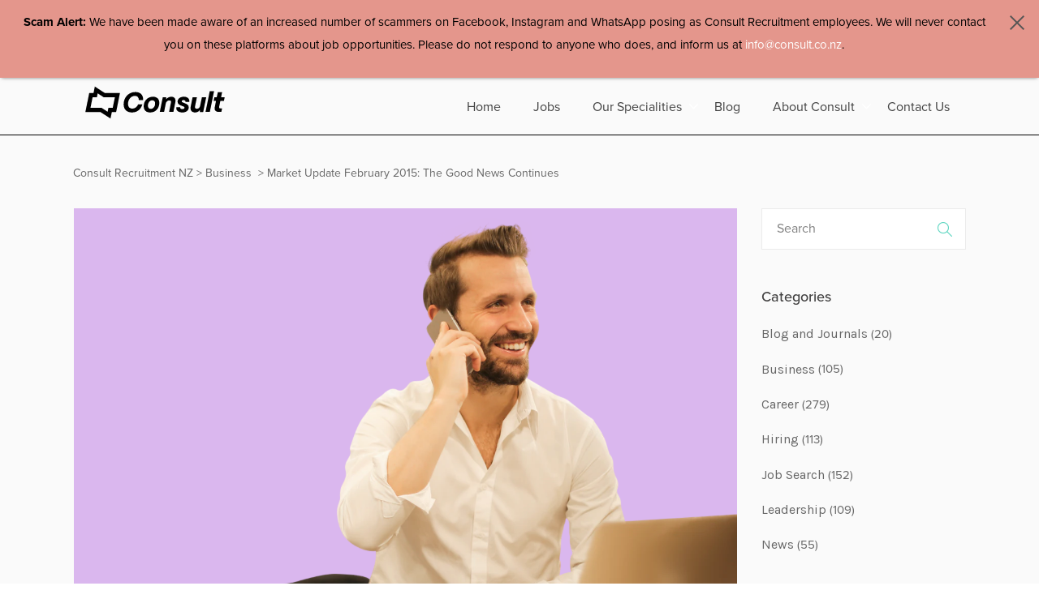

--- FILE ---
content_type: text/html; charset=UTF-8
request_url: https://www.consultrecruitment.co.nz/blog/market-update-february-2015-the-good-news-continues/
body_size: 36595
content:
<!DOCTYPE html>
<html lang="en-US" prefix="og: http://ogp.me/ns# fb: http://ogp.me/ns/fb#">
<head> <script type="text/javascript">
/* <![CDATA[ */
var gform;gform||(document.addEventListener("gform_main_scripts_loaded",function(){gform.scriptsLoaded=!0}),document.addEventListener("gform/theme/scripts_loaded",function(){gform.themeScriptsLoaded=!0}),window.addEventListener("DOMContentLoaded",function(){gform.domLoaded=!0}),gform={domLoaded:!1,scriptsLoaded:!1,themeScriptsLoaded:!1,isFormEditor:()=>"function"==typeof InitializeEditor,callIfLoaded:function(o){return!(!gform.domLoaded||!gform.scriptsLoaded||!gform.themeScriptsLoaded&&!gform.isFormEditor()||(gform.isFormEditor()&&console.warn("The use of gform.initializeOnLoaded() is deprecated in the form editor context and will be removed in Gravity Forms 3.1."),o(),0))},initializeOnLoaded:function(o){gform.callIfLoaded(o)||(document.addEventListener("gform_main_scripts_loaded",()=>{gform.scriptsLoaded=!0,gform.callIfLoaded(o)}),document.addEventListener("gform/theme/scripts_loaded",()=>{gform.themeScriptsLoaded=!0,gform.callIfLoaded(o)}),window.addEventListener("DOMContentLoaded",()=>{gform.domLoaded=!0,gform.callIfLoaded(o)}))},hooks:{action:{},filter:{}},addAction:function(o,r,e,t){gform.addHook("action",o,r,e,t)},addFilter:function(o,r,e,t){gform.addHook("filter",o,r,e,t)},doAction:function(o){gform.doHook("action",o,arguments)},applyFilters:function(o){return gform.doHook("filter",o,arguments)},removeAction:function(o,r){gform.removeHook("action",o,r)},removeFilter:function(o,r,e){gform.removeHook("filter",o,r,e)},addHook:function(o,r,e,t,n){null==gform.hooks[o][r]&&(gform.hooks[o][r]=[]);var d=gform.hooks[o][r];null==n&&(n=r+"_"+d.length),gform.hooks[o][r].push({tag:n,callable:e,priority:t=null==t?10:t})},doHook:function(r,o,e){var t;if(e=Array.prototype.slice.call(e,1),null!=gform.hooks[r][o]&&((o=gform.hooks[r][o]).sort(function(o,r){return o.priority-r.priority}),o.forEach(function(o){"function"!=typeof(t=o.callable)&&(t=window[t]),"action"==r?t.apply(null,e):e[0]=t.apply(null,e)})),"filter"==r)return e[0]},removeHook:function(o,r,t,n){var e;null!=gform.hooks[o][r]&&(e=(e=gform.hooks[o][r]).filter(function(o,r,e){return!!(null!=n&&n!=o.tag||null!=t&&t!=o.priority)}),gform.hooks[o][r]=e)}});
/* ]]> */
</script>
<meta charset="UTF-8"/><script>if(navigator.userAgent.match(/MSIE|Internet Explorer/i)||navigator.userAgent.match(/Trident\/7\..*?rv:11/i)){var href=document.location.href;if(!href.match(/[?&]nowprocket/)){if(href.indexOf("?")==-1){if(href.indexOf("#")==-1){document.location.href=href+"?nowprocket=1"}else{document.location.href=href.replace("#","?nowprocket=1#")}}else{if(href.indexOf("#")==-1){document.location.href=href+"&nowprocket=1"}else{document.location.href=href.replace("#","&nowprocket=1#")}}}}</script><script>class RocketLazyLoadScripts{constructor(){this.v="1.2.4",this.triggerEvents=["keydown","mousedown","mousemove","touchmove","touchstart","touchend","wheel"],this.userEventHandler=this._triggerListener.bind(this),this.touchStartHandler=this._onTouchStart.bind(this),this.touchMoveHandler=this._onTouchMove.bind(this),this.touchEndHandler=this._onTouchEnd.bind(this),this.clickHandler=this._onClick.bind(this),this.interceptedClicks=[],window.addEventListener("pageshow",t=>{this.persisted=t.persisted}),window.addEventListener("DOMContentLoaded",()=>{this._preconnect3rdParties()}),this.delayedScripts={normal:[],async:[],defer:[]},this.trash=[],this.allJQueries=[]}_addUserInteractionListener(t){if(document.hidden){t._triggerListener();return}this.triggerEvents.forEach(e=>window.addEventListener(e,t.userEventHandler,{passive:!0})),window.addEventListener("touchstart",t.touchStartHandler,{passive:!0}),window.addEventListener("mousedown",t.touchStartHandler),document.addEventListener("visibilitychange",t.userEventHandler)}_removeUserInteractionListener(){this.triggerEvents.forEach(t=>window.removeEventListener(t,this.userEventHandler,{passive:!0})),document.removeEventListener("visibilitychange",this.userEventHandler)}_onTouchStart(t){"HTML"!==t.target.tagName&&(window.addEventListener("touchend",this.touchEndHandler),window.addEventListener("mouseup",this.touchEndHandler),window.addEventListener("touchmove",this.touchMoveHandler,{passive:!0}),window.addEventListener("mousemove",this.touchMoveHandler),t.target.addEventListener("click",this.clickHandler),this._renameDOMAttribute(t.target,"onclick","rocket-onclick"),this._pendingClickStarted())}_onTouchMove(t){window.removeEventListener("touchend",this.touchEndHandler),window.removeEventListener("mouseup",this.touchEndHandler),window.removeEventListener("touchmove",this.touchMoveHandler,{passive:!0}),window.removeEventListener("mousemove",this.touchMoveHandler),t.target.removeEventListener("click",this.clickHandler),this._renameDOMAttribute(t.target,"rocket-onclick","onclick"),this._pendingClickFinished()}_onTouchEnd(){window.removeEventListener("touchend",this.touchEndHandler),window.removeEventListener("mouseup",this.touchEndHandler),window.removeEventListener("touchmove",this.touchMoveHandler,{passive:!0}),window.removeEventListener("mousemove",this.touchMoveHandler)}_onClick(t){t.target.removeEventListener("click",this.clickHandler),this._renameDOMAttribute(t.target,"rocket-onclick","onclick"),this.interceptedClicks.push(t),t.preventDefault(),t.stopPropagation(),t.stopImmediatePropagation(),this._pendingClickFinished()}_replayClicks(){window.removeEventListener("touchstart",this.touchStartHandler,{passive:!0}),window.removeEventListener("mousedown",this.touchStartHandler),this.interceptedClicks.forEach(t=>{t.target.dispatchEvent(new MouseEvent("click",{view:t.view,bubbles:!0,cancelable:!0}))})}_waitForPendingClicks(){return new Promise(t=>{this._isClickPending?this._pendingClickFinished=t:t()})}_pendingClickStarted(){this._isClickPending=!0}_pendingClickFinished(){this._isClickPending=!1}_renameDOMAttribute(t,e,r){t.hasAttribute&&t.hasAttribute(e)&&(event.target.setAttribute(r,event.target.getAttribute(e)),event.target.removeAttribute(e))}_triggerListener(){this._removeUserInteractionListener(this),"loading"===document.readyState?document.addEventListener("DOMContentLoaded",this._loadEverythingNow.bind(this)):this._loadEverythingNow()}_preconnect3rdParties(){let t=[];document.querySelectorAll("script[type=rocketlazyloadscript][data-rocket-src]").forEach(e=>{let r=e.getAttribute("data-rocket-src");if(r&&0!==r.indexOf("data:")){0===r.indexOf("//")&&(r=location.protocol+r);try{let i=new URL(r).origin;i!==location.origin&&t.push({src:i,crossOrigin:e.crossOrigin||"module"===e.getAttribute("data-rocket-type")})}catch(n){}}}),t=[...new Map(t.map(t=>[JSON.stringify(t),t])).values()],this._batchInjectResourceHints(t,"preconnect")}async _loadEverythingNow(){this.lastBreath=Date.now(),this._delayEventListeners(),this._delayJQueryReady(this),this._handleDocumentWrite(),this._registerAllDelayedScripts(),this._preloadAllScripts(),await this._loadScriptsFromList(this.delayedScripts.normal),await this._loadScriptsFromList(this.delayedScripts.defer),await this._loadScriptsFromList(this.delayedScripts.async);try{await this._triggerDOMContentLoaded(),await this._pendingWebpackRequests(this),await this._triggerWindowLoad()}catch(t){console.error(t)}window.dispatchEvent(new Event("rocket-allScriptsLoaded")),this._waitForPendingClicks().then(()=>{this._replayClicks()}),this._emptyTrash()}_registerAllDelayedScripts(){document.querySelectorAll("script[type=rocketlazyloadscript]").forEach(t=>{t.hasAttribute("data-rocket-src")?t.hasAttribute("async")&&!1!==t.async?this.delayedScripts.async.push(t):t.hasAttribute("defer")&&!1!==t.defer||"module"===t.getAttribute("data-rocket-type")?this.delayedScripts.defer.push(t):this.delayedScripts.normal.push(t):this.delayedScripts.normal.push(t)})}async _transformScript(t){if(await this._littleBreath(),!0===t.noModule&&"noModule"in HTMLScriptElement.prototype){t.setAttribute("data-rocket-status","skipped");return}return new Promise(navigator.userAgent.indexOf("Firefox/")>0||""===navigator.vendor?e=>{let r=document.createElement("script");[...t.attributes].forEach(t=>{let e=t.nodeName;"type"!==e&&("data-rocket-type"===e&&(e="type"),"data-rocket-src"===e&&(e="src"),r.setAttribute(e,t.nodeValue))}),t.text&&(r.text=t.text),r.hasAttribute("src")?(r.addEventListener("load",e),r.addEventListener("error",e)):(r.text=t.text,e());try{t.parentNode.replaceChild(r,t)}catch(i){e()}}:e=>{function r(){t.setAttribute("data-rocket-status","failed"),e()}try{let i=t.getAttribute("data-rocket-type"),n=t.getAttribute("data-rocket-src");i?(t.type=i,t.removeAttribute("data-rocket-type")):t.removeAttribute("type"),t.addEventListener("load",function r(){t.setAttribute("data-rocket-status","executed"),e()}),t.addEventListener("error",r),n?(t.removeAttribute("data-rocket-src"),t.src=n):t.src="data:text/javascript;base64,"+window.btoa(unescape(encodeURIComponent(t.text)))}catch(s){r()}})}async _loadScriptsFromList(t){let e=t.shift();return e&&e.isConnected?(await this._transformScript(e),this._loadScriptsFromList(t)):Promise.resolve()}_preloadAllScripts(){this._batchInjectResourceHints([...this.delayedScripts.normal,...this.delayedScripts.defer,...this.delayedScripts.async],"preload")}_batchInjectResourceHints(t,e){var r=document.createDocumentFragment();t.forEach(t=>{let i=t.getAttribute&&t.getAttribute("data-rocket-src")||t.src;if(i){let n=document.createElement("link");n.href=i,n.rel=e,"preconnect"!==e&&(n.as="script"),t.getAttribute&&"module"===t.getAttribute("data-rocket-type")&&(n.crossOrigin=!0),t.crossOrigin&&(n.crossOrigin=t.crossOrigin),t.integrity&&(n.integrity=t.integrity),r.appendChild(n),this.trash.push(n)}}),document.head.appendChild(r)}_delayEventListeners(){let t={};function e(e,r){!function e(r){!t[r]&&(t[r]={originalFunctions:{add:r.addEventListener,remove:r.removeEventListener},eventsToRewrite:[]},r.addEventListener=function(){arguments[0]=i(arguments[0]),t[r].originalFunctions.add.apply(r,arguments)},r.removeEventListener=function(){arguments[0]=i(arguments[0]),t[r].originalFunctions.remove.apply(r,arguments)});function i(e){return t[r].eventsToRewrite.indexOf(e)>=0?"rocket-"+e:e}}(e),t[e].eventsToRewrite.push(r)}function r(t,e){let r=t[e];Object.defineProperty(t,e,{get:()=>r||function(){},set(i){t["rocket"+e]=r=i}})}e(document,"DOMContentLoaded"),e(window,"DOMContentLoaded"),e(window,"load"),e(window,"pageshow"),e(document,"readystatechange"),r(document,"onreadystatechange"),r(window,"onload"),r(window,"onpageshow")}_delayJQueryReady(t){let e;function r(t){return t.split(" ").map(t=>"load"===t||0===t.indexOf("load.")?"rocket-jquery-load":t).join(" ")}function i(i){if(i&&i.fn&&!t.allJQueries.includes(i)){i.fn.ready=i.fn.init.prototype.ready=function(e){return t.domReadyFired?e.bind(document)(i):document.addEventListener("rocket-DOMContentLoaded",()=>e.bind(document)(i)),i([])};let n=i.fn.on;i.fn.on=i.fn.init.prototype.on=function(){return this[0]===window&&("string"==typeof arguments[0]||arguments[0]instanceof String?arguments[0]=r(arguments[0]):"object"==typeof arguments[0]&&Object.keys(arguments[0]).forEach(t=>{let e=arguments[0][t];delete arguments[0][t],arguments[0][r(t)]=e})),n.apply(this,arguments),this},t.allJQueries.push(i)}e=i}i(window.jQuery),Object.defineProperty(window,"jQuery",{get:()=>e,set(t){i(t)}})}async _pendingWebpackRequests(t){let e=document.querySelector("script[data-webpack]");async function r(){return new Promise(t=>{e.addEventListener("load",t),e.addEventListener("error",t)})}e&&(await r(),await t._requestAnimFrame(),await t._pendingWebpackRequests(t))}async _triggerDOMContentLoaded(){this.domReadyFired=!0,await this._littleBreath(),document.dispatchEvent(new Event("rocket-DOMContentLoaded")),await this._littleBreath(),window.dispatchEvent(new Event("rocket-DOMContentLoaded")),await this._littleBreath(),document.dispatchEvent(new Event("rocket-readystatechange")),await this._littleBreath(),document.rocketonreadystatechange&&document.rocketonreadystatechange()}async _triggerWindowLoad(){await this._littleBreath(),window.dispatchEvent(new Event("rocket-load")),await this._littleBreath(),window.rocketonload&&window.rocketonload(),await this._littleBreath(),this.allJQueries.forEach(t=>t(window).trigger("rocket-jquery-load")),await this._littleBreath();let t=new Event("rocket-pageshow");t.persisted=this.persisted,window.dispatchEvent(t),await this._littleBreath(),window.rocketonpageshow&&window.rocketonpageshow({persisted:this.persisted})}_handleDocumentWrite(){let t=new Map;document.write=document.writeln=function(e){let r=document.currentScript;r||console.error("WPRocket unable to document.write this: "+e);let i=document.createRange(),n=r.parentElement,s=t.get(r);void 0===s&&(s=r.nextSibling,t.set(r,s));let a=document.createDocumentFragment();i.setStart(a,0),a.appendChild(i.createContextualFragment(e)),n.insertBefore(a,s)}}async _littleBreath(){Date.now()-this.lastBreath>45&&(await this._requestAnimFrame(),this.lastBreath=Date.now())}async _requestAnimFrame(){return document.hidden?new Promise(t=>setTimeout(t)):new Promise(t=>requestAnimationFrame(t))}_emptyTrash(){this.trash.forEach(t=>t.remove())}static run(){let t=new RocketLazyLoadScripts;t._addUserInteractionListener(t)}}RocketLazyLoadScripts.run();</script>
	          
        <link rel="profile" href="https://gmpg.org/xfn/11"/>
        <link rel="pingback" href="https://www.consultrecruitment.co.nz/xmlrpc.php"/>
                <meta name="viewport" content="width=device-width,initial-scale=1,user-scalable=no">
        
  <script type="rocketlazyloadscript" data-rocket-type="application/javascript">var mkdCoreAjaxUrl = "https://www.consultrecruitment.co.nz/wp-admin/admin-ajax.php"</script><script type="rocketlazyloadscript" data-rocket-type="application/javascript">var MikadoAjaxUrl = "https://www.consultrecruitment.co.nz/wp-admin/admin-ajax.php"</script><meta name='robots' content='index, follow, max-image-preview:large, max-snippet:-1, max-video-preview:-1' />
	<style>img:is([sizes="auto" i], [sizes^="auto," i]) { contain-intrinsic-size: 3000px 1500px }</style>
	
	<!-- This site is optimized with the Yoast SEO plugin v25.5 - https://yoast.com/wordpress/plugins/seo/ -->
	<title>Market Update February 2015: The Good News Continues - Consult Recruitment NZ</title>
	<meta name="description" content="There&#039;s been no shortage of good-news stories coming outabout the Kiwi job market recently. " />
	<link rel="canonical" href="https://www.consultrecruitment.co.nz/blog/market-update-february-2015-the-good-news-continues/" />
	<meta name="twitter:label1" content="Written by" />
	<meta name="twitter:data1" content="Angela Cameron" />
	<meta name="twitter:label2" content="Est. reading time" />
	<meta name="twitter:data2" content="4 minutes" />
	<script type="application/ld+json" class="yoast-schema-graph">{"@context":"https://schema.org","@graph":[{"@type":"WebPage","@id":"https://www.consultrecruitment.co.nz/blog/market-update-february-2015-the-good-news-continues/","url":"https://www.consultrecruitment.co.nz/blog/market-update-february-2015-the-good-news-continues/","name":"Market Update February 2015: The Good News Continues - Consult Recruitment NZ","isPartOf":{"@id":"https://www.consultrecruitment.co.nz/#website"},"primaryImageOfPage":{"@id":"https://www.consultrecruitment.co.nz/blog/market-update-february-2015-the-good-news-continues/#primaryimage"},"image":{"@id":"https://www.consultrecruitment.co.nz/blog/market-update-february-2015-the-good-news-continues/#primaryimage"},"thumbnailUrl":"https://www.consultrecruitment.co.nz/wp-content/uploads/2020/07/Market-Update-February-2015-The-Good-News-Continues-1300.png","datePublished":"2015-02-10T19:44:40+00:00","dateModified":"2021-03-16T06:43:58+00:00","author":{"@id":"https://www.consultrecruitment.co.nz/#/schema/person/cbb80055db0e90ae733409b0437b8dc6"},"description":"There's been no shortage of good-news stories coming outabout the Kiwi job market recently. ","breadcrumb":{"@id":"https://www.consultrecruitment.co.nz/blog/market-update-february-2015-the-good-news-continues/#breadcrumb"},"inLanguage":"en-US","potentialAction":[{"@type":"ReadAction","target":["https://www.consultrecruitment.co.nz/blog/market-update-february-2015-the-good-news-continues/"]}]},{"@type":"ImageObject","inLanguage":"en-US","@id":"https://www.consultrecruitment.co.nz/blog/market-update-february-2015-the-good-news-continues/#primaryimage","url":"https://www.consultrecruitment.co.nz/wp-content/uploads/2020/07/Market-Update-February-2015-The-Good-News-Continues-1300.png","contentUrl":"https://www.consultrecruitment.co.nz/wp-content/uploads/2020/07/Market-Update-February-2015-The-Good-News-Continues-1300.png","width":1300,"height":798},{"@type":"BreadcrumbList","@id":"https://www.consultrecruitment.co.nz/blog/market-update-february-2015-the-good-news-continues/#breadcrumb","itemListElement":[{"@type":"ListItem","position":1,"name":"Home","item":"https://www.consultrecruitment.co.nz/"},{"@type":"ListItem","position":2,"name":"Market Update February 2015: The Good News Continues"}]},{"@type":"WebSite","@id":"https://www.consultrecruitment.co.nz/#website","url":"https://www.consultrecruitment.co.nz/","name":"Consult Recruitment NZ","description":"Your Recruitment Specialist","potentialAction":[{"@type":"SearchAction","target":{"@type":"EntryPoint","urlTemplate":"https://www.consultrecruitment.co.nz/?s={search_term_string}"},"query-input":{"@type":"PropertyValueSpecification","valueRequired":true,"valueName":"search_term_string"}}],"inLanguage":"en-US"},{"@type":"Person","@id":"https://www.consultrecruitment.co.nz/#/schema/person/cbb80055db0e90ae733409b0437b8dc6","name":"Angela Cameron","image":{"@type":"ImageObject","inLanguage":"en-US","@id":"https://www.consultrecruitment.co.nz/#/schema/person/image/","url":"https://secure.gravatar.com/avatar/ff997e3c12ee0826398d794bb5365a6437f5f33c7063e81021771f19d8c4f997?s=96&d=mm&r=g","contentUrl":"https://secure.gravatar.com/avatar/ff997e3c12ee0826398d794bb5365a6437f5f33c7063e81021771f19d8c4f997?s=96&d=mm&r=g","caption":"Angela Cameron"},"description":"A chartered accountant by qualification, Angela is a recruitment leader by nature. Having founded Consult at her kitchen table in 2009, from humble beginnings, and as the CEO from 2009 – 2023, Ang has grown the company into one of New Zealand’s largest and most respected specialist recruitment partners.","sameAs":["https://www.linkedin.com/in/angelacameronconsult","https://x.com/https://twitter.com/angelacameron01"],"url":"https://www.consultrecruitment.co.nz/blog/author/angela_cameron/"}]}</script>
	<!-- / Yoast SEO plugin. -->


<link rel='dns-prefetch' href='//fonts.googleapis.com' />
<link rel='dns-prefetch' href='//hcaptcha.com' />
<link rel="alternate" type="application/rss+xml" title="Consult Recruitment NZ &raquo; Feed" href="https://www.consultrecruitment.co.nz/feed/" />
<link rel="alternate" type="application/rss+xml" title="Consult Recruitment NZ &raquo; Comments Feed" href="https://www.consultrecruitment.co.nz/comments/feed/" />
<link rel="alternate" type="application/rss+xml" title="Consult Recruitment NZ &raquo; Market Update February 2015: The Good News Continues Comments Feed" href="https://www.consultrecruitment.co.nz/blog/market-update-february-2015-the-good-news-continues/feed/" />
<link data-minify="1" rel='stylesheet' id='pt-cv-public-style-css' href='https://www.consultrecruitment.co.nz/wp-content/cache/min/1/wp-content/plugins/content-views-query-and-display-post-page/public/assets/css/cv.css?ver=1764589293' type='text/css' media='all' />
<link rel='stylesheet' id='pt-cv-public-pro-style-css' href='https://www.consultrecruitment.co.nz/wp-content/plugins/pt-content-views-pro/public/assets/css/cvpro.min.css?ver=6.3.0.1' type='text/css' media='all' />
<link rel='stylesheet' id='shared-counts-css' href='https://www.consultrecruitment.co.nz/wp-content/plugins/shared-counts/assets/css/shared-counts.min.css?ver=1.5.0' type='text/css' media='all' />
<link rel='stylesheet' id='wp-block-library-css' href='https://www.consultrecruitment.co.nz/wp-includes/css/dist/block-library/style.min.css?ver=4a6e055d20168a5639fb1ece9a26e8ea' type='text/css' media='all' />
<style id='classic-theme-styles-inline-css' type='text/css'>
/*! This file is auto-generated */
.wp-block-button__link{color:#fff;background-color:#32373c;border-radius:9999px;box-shadow:none;text-decoration:none;padding:calc(.667em + 2px) calc(1.333em + 2px);font-size:1.125em}.wp-block-file__button{background:#32373c;color:#fff;text-decoration:none}
</style>
<style id='global-styles-inline-css' type='text/css'>
:root{--wp--preset--aspect-ratio--square: 1;--wp--preset--aspect-ratio--4-3: 4/3;--wp--preset--aspect-ratio--3-4: 3/4;--wp--preset--aspect-ratio--3-2: 3/2;--wp--preset--aspect-ratio--2-3: 2/3;--wp--preset--aspect-ratio--16-9: 16/9;--wp--preset--aspect-ratio--9-16: 9/16;--wp--preset--color--black: #000000;--wp--preset--color--cyan-bluish-gray: #abb8c3;--wp--preset--color--white: #ffffff;--wp--preset--color--pale-pink: #f78da7;--wp--preset--color--vivid-red: #cf2e2e;--wp--preset--color--luminous-vivid-orange: #ff6900;--wp--preset--color--luminous-vivid-amber: #fcb900;--wp--preset--color--light-green-cyan: #7bdcb5;--wp--preset--color--vivid-green-cyan: #00d084;--wp--preset--color--pale-cyan-blue: #8ed1fc;--wp--preset--color--vivid-cyan-blue: #0693e3;--wp--preset--color--vivid-purple: #9b51e0;--wp--preset--gradient--vivid-cyan-blue-to-vivid-purple: linear-gradient(135deg,rgba(6,147,227,1) 0%,rgb(155,81,224) 100%);--wp--preset--gradient--light-green-cyan-to-vivid-green-cyan: linear-gradient(135deg,rgb(122,220,180) 0%,rgb(0,208,130) 100%);--wp--preset--gradient--luminous-vivid-amber-to-luminous-vivid-orange: linear-gradient(135deg,rgba(252,185,0,1) 0%,rgba(255,105,0,1) 100%);--wp--preset--gradient--luminous-vivid-orange-to-vivid-red: linear-gradient(135deg,rgba(255,105,0,1) 0%,rgb(207,46,46) 100%);--wp--preset--gradient--very-light-gray-to-cyan-bluish-gray: linear-gradient(135deg,rgb(238,238,238) 0%,rgb(169,184,195) 100%);--wp--preset--gradient--cool-to-warm-spectrum: linear-gradient(135deg,rgb(74,234,220) 0%,rgb(151,120,209) 20%,rgb(207,42,186) 40%,rgb(238,44,130) 60%,rgb(251,105,98) 80%,rgb(254,248,76) 100%);--wp--preset--gradient--blush-light-purple: linear-gradient(135deg,rgb(255,206,236) 0%,rgb(152,150,240) 100%);--wp--preset--gradient--blush-bordeaux: linear-gradient(135deg,rgb(254,205,165) 0%,rgb(254,45,45) 50%,rgb(107,0,62) 100%);--wp--preset--gradient--luminous-dusk: linear-gradient(135deg,rgb(255,203,112) 0%,rgb(199,81,192) 50%,rgb(65,88,208) 100%);--wp--preset--gradient--pale-ocean: linear-gradient(135deg,rgb(255,245,203) 0%,rgb(182,227,212) 50%,rgb(51,167,181) 100%);--wp--preset--gradient--electric-grass: linear-gradient(135deg,rgb(202,248,128) 0%,rgb(113,206,126) 100%);--wp--preset--gradient--midnight: linear-gradient(135deg,rgb(2,3,129) 0%,rgb(40,116,252) 100%);--wp--preset--font-size--small: 13px;--wp--preset--font-size--medium: 20px;--wp--preset--font-size--large: 36px;--wp--preset--font-size--x-large: 42px;--wp--preset--spacing--20: 0.44rem;--wp--preset--spacing--30: 0.67rem;--wp--preset--spacing--40: 1rem;--wp--preset--spacing--50: 1.5rem;--wp--preset--spacing--60: 2.25rem;--wp--preset--spacing--70: 3.38rem;--wp--preset--spacing--80: 5.06rem;--wp--preset--shadow--natural: 6px 6px 9px rgba(0, 0, 0, 0.2);--wp--preset--shadow--deep: 12px 12px 50px rgba(0, 0, 0, 0.4);--wp--preset--shadow--sharp: 6px 6px 0px rgba(0, 0, 0, 0.2);--wp--preset--shadow--outlined: 6px 6px 0px -3px rgba(255, 255, 255, 1), 6px 6px rgba(0, 0, 0, 1);--wp--preset--shadow--crisp: 6px 6px 0px rgba(0, 0, 0, 1);}:where(.is-layout-flex){gap: 0.5em;}:where(.is-layout-grid){gap: 0.5em;}body .is-layout-flex{display: flex;}.is-layout-flex{flex-wrap: wrap;align-items: center;}.is-layout-flex > :is(*, div){margin: 0;}body .is-layout-grid{display: grid;}.is-layout-grid > :is(*, div){margin: 0;}:where(.wp-block-columns.is-layout-flex){gap: 2em;}:where(.wp-block-columns.is-layout-grid){gap: 2em;}:where(.wp-block-post-template.is-layout-flex){gap: 1.25em;}:where(.wp-block-post-template.is-layout-grid){gap: 1.25em;}.has-black-color{color: var(--wp--preset--color--black) !important;}.has-cyan-bluish-gray-color{color: var(--wp--preset--color--cyan-bluish-gray) !important;}.has-white-color{color: var(--wp--preset--color--white) !important;}.has-pale-pink-color{color: var(--wp--preset--color--pale-pink) !important;}.has-vivid-red-color{color: var(--wp--preset--color--vivid-red) !important;}.has-luminous-vivid-orange-color{color: var(--wp--preset--color--luminous-vivid-orange) !important;}.has-luminous-vivid-amber-color{color: var(--wp--preset--color--luminous-vivid-amber) !important;}.has-light-green-cyan-color{color: var(--wp--preset--color--light-green-cyan) !important;}.has-vivid-green-cyan-color{color: var(--wp--preset--color--vivid-green-cyan) !important;}.has-pale-cyan-blue-color{color: var(--wp--preset--color--pale-cyan-blue) !important;}.has-vivid-cyan-blue-color{color: var(--wp--preset--color--vivid-cyan-blue) !important;}.has-vivid-purple-color{color: var(--wp--preset--color--vivid-purple) !important;}.has-black-background-color{background-color: var(--wp--preset--color--black) !important;}.has-cyan-bluish-gray-background-color{background-color: var(--wp--preset--color--cyan-bluish-gray) !important;}.has-white-background-color{background-color: var(--wp--preset--color--white) !important;}.has-pale-pink-background-color{background-color: var(--wp--preset--color--pale-pink) !important;}.has-vivid-red-background-color{background-color: var(--wp--preset--color--vivid-red) !important;}.has-luminous-vivid-orange-background-color{background-color: var(--wp--preset--color--luminous-vivid-orange) !important;}.has-luminous-vivid-amber-background-color{background-color: var(--wp--preset--color--luminous-vivid-amber) !important;}.has-light-green-cyan-background-color{background-color: var(--wp--preset--color--light-green-cyan) !important;}.has-vivid-green-cyan-background-color{background-color: var(--wp--preset--color--vivid-green-cyan) !important;}.has-pale-cyan-blue-background-color{background-color: var(--wp--preset--color--pale-cyan-blue) !important;}.has-vivid-cyan-blue-background-color{background-color: var(--wp--preset--color--vivid-cyan-blue) !important;}.has-vivid-purple-background-color{background-color: var(--wp--preset--color--vivid-purple) !important;}.has-black-border-color{border-color: var(--wp--preset--color--black) !important;}.has-cyan-bluish-gray-border-color{border-color: var(--wp--preset--color--cyan-bluish-gray) !important;}.has-white-border-color{border-color: var(--wp--preset--color--white) !important;}.has-pale-pink-border-color{border-color: var(--wp--preset--color--pale-pink) !important;}.has-vivid-red-border-color{border-color: var(--wp--preset--color--vivid-red) !important;}.has-luminous-vivid-orange-border-color{border-color: var(--wp--preset--color--luminous-vivid-orange) !important;}.has-luminous-vivid-amber-border-color{border-color: var(--wp--preset--color--luminous-vivid-amber) !important;}.has-light-green-cyan-border-color{border-color: var(--wp--preset--color--light-green-cyan) !important;}.has-vivid-green-cyan-border-color{border-color: var(--wp--preset--color--vivid-green-cyan) !important;}.has-pale-cyan-blue-border-color{border-color: var(--wp--preset--color--pale-cyan-blue) !important;}.has-vivid-cyan-blue-border-color{border-color: var(--wp--preset--color--vivid-cyan-blue) !important;}.has-vivid-purple-border-color{border-color: var(--wp--preset--color--vivid-purple) !important;}.has-vivid-cyan-blue-to-vivid-purple-gradient-background{background: var(--wp--preset--gradient--vivid-cyan-blue-to-vivid-purple) !important;}.has-light-green-cyan-to-vivid-green-cyan-gradient-background{background: var(--wp--preset--gradient--light-green-cyan-to-vivid-green-cyan) !important;}.has-luminous-vivid-amber-to-luminous-vivid-orange-gradient-background{background: var(--wp--preset--gradient--luminous-vivid-amber-to-luminous-vivid-orange) !important;}.has-luminous-vivid-orange-to-vivid-red-gradient-background{background: var(--wp--preset--gradient--luminous-vivid-orange-to-vivid-red) !important;}.has-very-light-gray-to-cyan-bluish-gray-gradient-background{background: var(--wp--preset--gradient--very-light-gray-to-cyan-bluish-gray) !important;}.has-cool-to-warm-spectrum-gradient-background{background: var(--wp--preset--gradient--cool-to-warm-spectrum) !important;}.has-blush-light-purple-gradient-background{background: var(--wp--preset--gradient--blush-light-purple) !important;}.has-blush-bordeaux-gradient-background{background: var(--wp--preset--gradient--blush-bordeaux) !important;}.has-luminous-dusk-gradient-background{background: var(--wp--preset--gradient--luminous-dusk) !important;}.has-pale-ocean-gradient-background{background: var(--wp--preset--gradient--pale-ocean) !important;}.has-electric-grass-gradient-background{background: var(--wp--preset--gradient--electric-grass) !important;}.has-midnight-gradient-background{background: var(--wp--preset--gradient--midnight) !important;}.has-small-font-size{font-size: var(--wp--preset--font-size--small) !important;}.has-medium-font-size{font-size: var(--wp--preset--font-size--medium) !important;}.has-large-font-size{font-size: var(--wp--preset--font-size--large) !important;}.has-x-large-font-size{font-size: var(--wp--preset--font-size--x-large) !important;}
:where(.wp-block-post-template.is-layout-flex){gap: 1.25em;}:where(.wp-block-post-template.is-layout-grid){gap: 1.25em;}
:where(.wp-block-columns.is-layout-flex){gap: 2em;}:where(.wp-block-columns.is-layout-grid){gap: 2em;}
:root :where(.wp-block-pullquote){font-size: 1.5em;line-height: 1.6;}
</style>
<link data-minify="1" rel='stylesheet' id='announcer-css-css' href='https://www.consultrecruitment.co.nz/wp-content/cache/min/1/wp-content/plugins/announcer/public/css/style.css?ver=1764589293' type='text/css' media='all' />
<link data-minify="1" rel='stylesheet' id='consultnz-jobadder-style-css' href='https://www.consultrecruitment.co.nz/wp-content/cache/min/1/wp-content/plugins/consultnz-jobadder/css/consultnz-jobadder.css?ver=1764589293' type='text/css' media='all' />
<link data-minify="1" rel='stylesheet' id='lbg_logoshowcase_site_grid_css-css' href='https://www.consultrecruitment.co.nz/wp-content/cache/min/1/wp-content/plugins/lbg_logo_showcase_addon_visual_composer/grid/css/logogridshowcase.css?ver=1764589293' type='text/css' media='all' />
<link data-minify="1" rel='stylesheet' id='lbg_logoshowcase_site_carousel_css-css' href='https://www.consultrecruitment.co.nz/wp-content/cache/min/1/wp-content/plugins/lbg_logo_showcase_addon_visual_composer/carousel/css/logo_carousel.css?ver=1764589293' type='text/css' media='all' />
<link data-minify="1" rel='stylesheet' id='lbg_logoshowcase_site_perspective_css-css' href='https://www.consultrecruitment.co.nz/wp-content/cache/min/1/wp-content/plugins/lbg_logo_showcase_addon_visual_composer/perspective/css/logo_perspective.css?ver=1764589293' type='text/css' media='all' />
<link data-minify="1" rel='stylesheet' id='wp-video-popup-css' href='https://www.consultrecruitment.co.nz/wp-content/cache/min/1/wp-content/plugins/responsive-youtube-vimeo-popup/assets/css/wp-video-popup.css?ver=1764589293' type='text/css' media='all' />
<link rel='stylesheet' id='pinata-mikado-default-style-css' href='https://www.consultrecruitment.co.nz/wp-content/themes/pinata/style.css?ver=4a6e055d20168a5639fb1ece9a26e8ea' type='text/css' media='all' />
<link rel='stylesheet' id='pinata-mikado-modules-plugins-css' href='https://www.consultrecruitment.co.nz/wp-content/themes/pinata/assets/css/plugins.min.css?ver=4a6e055d20168a5639fb1ece9a26e8ea' type='text/css' media='all' />
<link rel='stylesheet' id='mediaelement-css' href='https://www.consultrecruitment.co.nz/wp-includes/js/mediaelement/mediaelementplayer-legacy.min.css?ver=4.2.17' type='text/css' media='all' />
<link rel='stylesheet' id='wp-mediaelement-css' href='https://www.consultrecruitment.co.nz/wp-includes/js/mediaelement/wp-mediaelement.min.css?ver=4a6e055d20168a5639fb1ece9a26e8ea' type='text/css' media='all' />
<link rel='stylesheet' id='pinata-mikado-modules-css' href='https://www.consultrecruitment.co.nz/wp-content/themes/pinata/assets/css/modules.min.css?ver=4a6e055d20168a5639fb1ece9a26e8ea' type='text/css' media='all' />
<style id='pinata-mikado-modules-inline-css' type='text/css'>
     
</style>
<link data-minify="1" rel='stylesheet' id='pinata-mikado-font_awesome-css' href='https://www.consultrecruitment.co.nz/wp-content/cache/min/1/wp-content/themes/pinata/assets/css/font-awesome/css/font-awesome.min.css?ver=1764589293' type='text/css' media='all' />
<link data-minify="1" rel='stylesheet' id='pinata-mikado-font_elegant-css' href='https://www.consultrecruitment.co.nz/wp-content/cache/min/1/wp-content/themes/pinata/assets/css/elegant-icons/style.min.css?ver=1764589293' type='text/css' media='all' />
<link data-minify="1" rel='stylesheet' id='pinata-mikado-ion_icons-css' href='https://www.consultrecruitment.co.nz/wp-content/cache/min/1/wp-content/themes/pinata/assets/css/ion-icons/css/ionicons.min.css?ver=1764589293' type='text/css' media='all' />
<link data-minify="1" rel='stylesheet' id='pinata-mikado-linea_icons-css' href='https://www.consultrecruitment.co.nz/wp-content/cache/min/1/wp-content/themes/pinata/assets/css/linea-icons/style.css?ver=1764589294' type='text/css' media='all' />
<link data-minify="1" rel='stylesheet' id='pinata-mikado-linear_icons-css' href='https://www.consultrecruitment.co.nz/wp-content/cache/min/1/wp-content/themes/pinata/assets/css/linear-icons/style.css?ver=1764589294' type='text/css' media='all' />
<link data-minify="1" rel='stylesheet' id='pinata-mikado-simple_line_icons-css' href='https://www.consultrecruitment.co.nz/wp-content/cache/min/1/wp-content/themes/pinata/assets/css/simple-line-icons/simple-line-icons.css?ver=1764589294' type='text/css' media='all' />
<link data-minify="1" rel='stylesheet' id='pinata-mikado-dripicons-css' href='https://www.consultrecruitment.co.nz/wp-content/cache/min/1/wp-content/themes/pinata/assets/css/dripicons/dripicons.css?ver=1764589294' type='text/css' media='all' />
<link rel='stylesheet' id='pinata-mikado-blog-css' href='https://www.consultrecruitment.co.nz/wp-content/themes/pinata/assets/css/blog.min.css?ver=4a6e055d20168a5639fb1ece9a26e8ea' type='text/css' media='all' />
<link data-minify="1" rel='stylesheet' id='pinata-mikado-style-dynamic-css' href='https://www.consultrecruitment.co.nz/wp-content/cache/min/1/wp-content/themes/pinata/assets/css/style_dynamic.css?ver=1764589294' type='text/css' media='all' />
<link rel='stylesheet' id='pinata-mikado-modules-responsive-css' href='https://www.consultrecruitment.co.nz/wp-content/themes/pinata/assets/css/modules-responsive.min.css?ver=4a6e055d20168a5639fb1ece9a26e8ea' type='text/css' media='all' />
<link rel='stylesheet' id='pinata-mikado-blog-responsive-css' href='https://www.consultrecruitment.co.nz/wp-content/themes/pinata/assets/css/blog-responsive.min.css?ver=4a6e055d20168a5639fb1ece9a26e8ea' type='text/css' media='all' />
<link data-minify="1" rel='stylesheet' id='pinata-mikado-style-dynamic-responsive-css' href='https://www.consultrecruitment.co.nz/wp-content/cache/min/1/wp-content/themes/pinata/assets/css/style_dynamic_responsive.css?ver=1764589294' type='text/css' media='all' />
<link data-minify="1" rel='stylesheet' id='js_composer_front-css' href='https://www.consultrecruitment.co.nz/wp-content/cache/min/1/wp-content/plugins/js_composer/assets/css/js_composer.min.css?ver=1764589294' type='text/css' media='all' />
<link rel='stylesheet' id='pinata-mikado-google-fonts-css' href='https://fonts.googleapis.com/css?family=Karla%3A100%2C100italic%2C200%2C200italic%2C300%2C300italic%2C400%2C400italic%2C500%2C500italic%2C600%2C600italic%2C700%2C700italic%2C800%2C800italic%2C900%2C900italic%7CQuicksand%3A100%2C100italic%2C200%2C200italic%2C300%2C300italic%2C400%2C400italic%2C500%2C500italic%2C600%2C600italic%2C700%2C700italic%2C800%2C800italic%2C900%2C900italic&#038;subset=latin%2Clatin-ext&#038;ver=1.0.0' type='text/css' media='all' />
<link data-minify="1" rel='stylesheet' id='uacf7-frontend-style-css' href='https://www.consultrecruitment.co.nz/wp-content/cache/min/1/wp-content/plugins/ultimate-addons-for-contact-form-7/assets/css/uacf7-frontend.css?ver=1764589294' type='text/css' media='all' />
<link data-minify="1" rel='stylesheet' id='uacf7-form-style-css' href='https://www.consultrecruitment.co.nz/wp-content/cache/min/1/wp-content/plugins/ultimate-addons-for-contact-form-7/assets/css/form-style.css?ver=1764589294' type='text/css' media='all' />
<link data-minify="1" rel='stylesheet' id='pinata-mikado-child-style-css' href='https://www.consultrecruitment.co.nz/wp-content/cache/min/1/wp-content/themes/consult-recruitment-nz/style.css?ver=1764589294' type='text/css' media='all' />
<script type="text/javascript" src="https://www.consultrecruitment.co.nz/wp-includes/js/jquery/jquery.min.js?ver=3.7.1" id="jquery-core-js" defer></script>
<script type="text/javascript" src="https://www.consultrecruitment.co.nz/wp-includes/js/jquery/jquery-migrate.min.js?ver=3.4.1" id="jquery-migrate-js" defer></script>
<script data-minify="1" type="text/javascript" src="https://www.consultrecruitment.co.nz/wp-content/cache/min/1/wp-content/plugins/announcer/public/js/script.js?ver=1764589295" id="announcer-js-js" defer></script>
<script type="rocketlazyloadscript" data-minify="1" data-rocket-type="text/javascript" data-rocket-src="https://www.consultrecruitment.co.nz/wp-content/cache/min/1/wp-content/plugins/countup-js/js/countup.js?ver=1764589295" id="countupjs_core-js" defer></script>
<script type="rocketlazyloadscript" data-rocket-type="text/javascript" data-rocket-src="https://www.consultrecruitment.co.nz/wp-content/plugins/lbg_logo_showcase_addon_visual_composer/carousel/js/jquery.touchSwipe.min.js?ver=4a6e055d20168a5639fb1ece9a26e8ea" id="lbg-touchSwipe-js" defer></script>
<script type="rocketlazyloadscript" data-minify="1" data-rocket-type="text/javascript" data-rocket-src="https://www.consultrecruitment.co.nz/wp-content/cache/min/1/wp-content/plugins/lbg_logo_showcase_addon_visual_composer/grid/js/logogridshowcase.js?ver=1764589295" id="lbg-logoshowcase_grid-js" defer></script>
<script type="rocketlazyloadscript" data-minify="1" data-rocket-type="text/javascript" data-rocket-src="https://www.consultrecruitment.co.nz/wp-content/cache/min/1/wp-content/plugins/lbg_logo_showcase_addon_visual_composer/carousel/js/logo_carousel.js?ver=1764589295" id="lbg-logoshowcase_carousel-js" defer></script>
<script type="rocketlazyloadscript" data-minify="1" data-rocket-type="text/javascript" data-rocket-src="https://www.consultrecruitment.co.nz/wp-content/cache/min/1/wp-content/plugins/lbg_logo_showcase_addon_visual_composer/perspective/js/logo_perspective.js?ver=1764589295" id="lbg-logoshowcase_perspective-js" defer></script>
<script type="rocketlazyloadscript"></script><link rel="https://api.w.org/" href="https://www.consultrecruitment.co.nz/wp-json/" /><link rel="alternate" title="JSON" type="application/json" href="https://www.consultrecruitment.co.nz/wp-json/wp/v2/posts/12288" /><link rel="EditURI" type="application/rsd+xml" title="RSD" href="https://www.consultrecruitment.co.nz/xmlrpc.php?rsd" />
<link rel="alternate" title="oEmbed (JSON)" type="application/json+oembed" href="https://www.consultrecruitment.co.nz/wp-json/oembed/1.0/embed?url=https%3A%2F%2Fwww.consultrecruitment.co.nz%2Fblog%2Fmarket-update-february-2015-the-good-news-continues%2F" />
<link rel="alternate" title="oEmbed (XML)" type="text/xml+oembed" href="https://www.consultrecruitment.co.nz/wp-json/oembed/1.0/embed?url=https%3A%2F%2Fwww.consultrecruitment.co.nz%2Fblog%2Fmarket-update-february-2015-the-good-news-continues%2F&#038;format=xml" />
<!-- Linkedin Insight Base Code --!><script type="rocketlazyloadscript" data-rocket-type='text/javascript'>_linkedin_partner_id = '5382138';window._linkedin_data_partner_ids = window._linkedin_data_partner_ids || [];window._linkedin_data_partner_ids.push(_linkedin_partner_id);</script><script type="rocketlazyloadscript" data-rocket-type='text/javascript'>(function(){var s = document.getElementsByTagName('script')[0];var b = document.createElement('script');b.type = 'text/javascript';b.async = true;b.src = 'https://snap.licdn.com/li.lms-analytics/insight.min.js';s.parentNode.insertBefore(b, s);})();</script><noscript><img height='1' width='1' style='display:none;' alt='' src='https://dc.ads.linkedin.com/collect/?pid=5382138&fmt=gif' /></noscript><!-- End Linkedin Insight Base Code --!>
<style>
.h-captcha{position:relative;display:block;margin-bottom:2rem;padding:0;clear:both}.h-captcha[data-size="normal"]{width:303px;height:78px}.h-captcha[data-size="compact"]{width:164px;height:144px}.h-captcha[data-size="invisible"]{display:none}.h-captcha::before{content:'';display:block;position:absolute;top:0;left:0;background:url(https://www.consultrecruitment.co.nz/wp-content/plugins/hcaptcha-for-forms-and-more/assets/images/hcaptcha-div-logo.svg) no-repeat;border:1px solid #fff0;border-radius:4px}.h-captcha[data-size="normal"]::before{width:300px;height:74px;background-position:94% 28%}.h-captcha[data-size="compact"]::before{width:156px;height:136px;background-position:50% 79%}.h-captcha[data-theme="light"]::before,body.is-light-theme .h-captcha[data-theme="auto"]::before,.h-captcha[data-theme="auto"]::before{background-color:#fafafa;border:1px solid #e0e0e0}.h-captcha[data-theme="dark"]::before,body.is-dark-theme .h-captcha[data-theme="auto"]::before,html.wp-dark-mode-active .h-captcha[data-theme="auto"]::before,html.drdt-dark-mode .h-captcha[data-theme="auto"]::before{background-image:url(https://www.consultrecruitment.co.nz/wp-content/plugins/hcaptcha-for-forms-and-more/assets/images/hcaptcha-div-logo-white.svg);background-repeat:no-repeat;background-color:#333;border:1px solid #f5f5f5}@media (prefers-color-scheme:dark){.h-captcha[data-theme="auto"]::before{background-image:url(https://www.consultrecruitment.co.nz/wp-content/plugins/hcaptcha-for-forms-and-more/assets/images/hcaptcha-div-logo-white.svg);background-repeat:no-repeat;background-color:#333;border:1px solid #f5f5f5}}.h-captcha[data-theme="custom"]::before{background-color:initial}.h-captcha[data-size="invisible"]::before{display:none}.h-captcha iframe{position:relative}div[style*="z-index: 2147483647"] div[style*="border-width: 11px"][style*="position: absolute"][style*="pointer-events: none"]{border-style:none}
</style>
<meta name="generator" content="Powered by WPBakery Page Builder - drag and drop page builder for WordPress."/>
<style>
span[data-name="hcap-cf7"] .h-captcha{margin-bottom:0}span[data-name="hcap-cf7"]~input[type="submit"],span[data-name="hcap-cf7"]~button[type="submit"]{margin-top:2rem}
</style>
<style>
.gform_previous_button+.h-captcha{margin-top:2rem}.gform_footer.before .h-captcha[data-size="normal"]{margin-bottom:3px}.gform_footer.before .h-captcha[data-size="compact"]{margin-bottom:0}.gform_wrapper.gravity-theme .gform_footer,.gform_wrapper.gravity-theme .gform_page_footer{flex-wrap:wrap}.gform_wrapper.gravity-theme .h-captcha,.gform_wrapper.gravity-theme .h-captcha{margin:0;flex-basis:100%}.gform_wrapper.gravity-theme input[type="submit"],.gform_wrapper.gravity-theme input[type="submit"]{align-self:flex-start}.gform_wrapper.gravity-theme .h-captcha~input[type="submit"],.gform_wrapper.gravity-theme .h-captcha~input[type="submit"]{margin:1em 0 0 0!important}
</style>
<link rel="icon" href="https://www.consultrecruitment.co.nz/wp-content/uploads/2025/09/cropped-ConsultFavIvon_2025-32x32.png" sizes="32x32" />
<link rel="icon" href="https://www.consultrecruitment.co.nz/wp-content/uploads/2025/09/cropped-ConsultFavIvon_2025-192x192.png" sizes="192x192" />
<link rel="apple-touch-icon" href="https://www.consultrecruitment.co.nz/wp-content/uploads/2025/09/cropped-ConsultFavIvon_2025-180x180.png" />
<meta name="msapplication-TileImage" content="https://www.consultrecruitment.co.nz/wp-content/uploads/2025/09/cropped-ConsultFavIvon_2025-270x270.png" />
<noscript><style> .wpb_animate_when_almost_visible { opacity: 1; }</style></noscript>
<!-- START - Open Graph and Twitter Card Tags 3.3.4 -->
 <!-- Facebook Open Graph -->
  <meta property="og:locale" content="en_US"/>
  <meta property="og:site_name" content="Consult Recruitment NZ"/>
  <meta property="og:title" content="Market Update February 2015: The Good News Continues - Consult Recruitment NZ"/>
  <meta property="og:url" content="https://www.consultrecruitment.co.nz/blog/market-update-february-2015-the-good-news-continues/"/>
  <meta property="og:type" content="article"/>
  <meta property="og:description" content="There&#039;s been no shortage of good-news stories coming outabout the Kiwi job market recently. "/>
  <meta property="og:image" content="https://www.consultrecruitment.co.nz/wp-content/uploads/2020/07/Market-Update-February-2015-The-Good-News-Continues-1300.png"/>
  <meta property="og:image:url" content="https://www.consultrecruitment.co.nz/wp-content/uploads/2020/07/Market-Update-February-2015-The-Good-News-Continues-1300.png"/>
  <meta property="og:image:secure_url" content="https://www.consultrecruitment.co.nz/wp-content/uploads/2020/07/Market-Update-February-2015-The-Good-News-Continues-1300.png"/>
  <meta property="article:published_time" content="2015-02-11T08:44:40+13:00"/>
  <meta property="article:modified_time" content="2021-03-16T19:43:58+13:00" />
  <meta property="og:updated_time" content="2021-03-16T19:43:58+13:00" />
  <meta property="article:section" content="Business"/>
  <meta property="article:publisher" content="https://www.facebook.com/consultrecruitmentnz"/>
 <!-- Google+ / Schema.org -->
 <!-- Twitter Cards -->
  <meta name="twitter:title" content="Market Update February 2015: The Good News Continues - Consult Recruitment NZ"/>
  <meta name="twitter:url" content="https://www.consultrecruitment.co.nz/blog/market-update-february-2015-the-good-news-continues/"/>
  <meta name="twitter:description" content="There&#039;s been no shortage of good-news stories coming outabout the Kiwi job market recently. "/>
  <meta name="twitter:image" content="https://www.consultrecruitment.co.nz/wp-content/uploads/2020/07/Market-Update-February-2015-The-Good-News-Continues-1300.png"/>
  <meta name="twitter:card" content="summary_large_image"/>
  <meta name="twitter:creator" content="@https://twitter.com/angelacameron01"/>
  <meta name="twitter:site" content="@consultrecruitment"/>
 <!-- SEO -->
 <!-- Misc. tags -->
 <!-- is_singular | yoast_seo -->
<!-- END - Open Graph and Twitter Card Tags 3.3.4 -->
	
<noscript><style id="rocket-lazyload-nojs-css">.rll-youtube-player, [data-lazy-src]{display:none !important;}</style></noscript>
<meta name="google-site-verification" content="OBK2FkYrBp6luK1Hx2Ybt_Bz2OJbhW0FPjppSFaYDo4" />

<!-- Google Tag Manager -->
<script type="rocketlazyloadscript">(function(w,d,s,l,i){w[l]=w[l]||[];w[l].push({'gtm.start':
new Date().getTime(),event:'gtm.js'});var f=d.getElementsByTagName(s)[0],
j=d.createElement(s),dl=l!='dataLayer'?'&l='+l:'';j.async=true;j.src=
'https://www.googletagmanager.com/gtm.js?id='+i+dl;f.parentNode.insertBefore(j,f);
})(window,document,'script','dataLayer','GTM-5CPTJ2FM');</script>
<!-- End Google Tag Manager -->

<script type="rocketlazyloadscript">window.addEventListener('DOMContentLoaded', function() {
//JQuery Global Script init
jQuery(document).ready(function() {



});//END::Doc.Ready

});</script>

<link rel="preload" href="/wp-content/themes/pinata/assets/css/elegant-icons/fonts/ElegantIcons.woff" as="font" type="font/format" crossorigin>

<link rel="preload" href="/wp-content/themes/pinata/assets/css/font-awesome/fonts/fontawesome-webfont.woff2" as="font" type="font/format" crossorigin>

<link rel="preload" href="https://fonts.gstatic.com/s/quicksand/v31/6xKtdSZaM9iE8KbpRA_hK1QNYuDyPw.woff2" as="font" type="font/format" crossorigin>

<link rel="preload" href="https://fonts.gstatic.com/s/karla/v31/qkBbXvYC6trAT7RVLtyU5rZP.woff2" as="font" type="font/format" crossorigin>

<link rel="preload" fetchpriority="high" as="image" href="/wp-content/uploads/2024/02/new-hero-2024-medium.webp" type="image/webp">

</head>
<body data-rsssl=1 class="wp-singular post-template-default single single-post postid-12288 single-format-standard wp-theme-pinata wp-child-theme-consult-recruitment-nz mkd-core-1.1.1 post-market-update-february-2015-the-good-news-continues consult recruitment nz-child-ver-1.0 pinata-ver-1.6  mkd-grid-1300 mkd-blog-installed mkd-header-standard mkd-sticky-header-on-scroll-up mkd-default-mobile-header mkd-sticky-up-mobile-header mkd-dropdown-default mkd-header-standard-border-disable mkd-header-standard-in-grid-border-disable wpb-js-composer js-comp-ver-7.9 vc_responsive">

<!-- Google Tag Manager (noscript) -->
<noscript><iframe src="https://www.googletagmanager.com/ns.html?id=GTM-5CPTJ2FM"
height="0" width="0" style="display:none;visibility:hidden"></iframe></noscript>
<!-- End Google Tag Manager (noscript) -->



<div class="mkd-wrapper">
	<div class="mkd-wrapper-inner">
		
<header class="mkd-page-header">
			<div class="mkd-menu-area">
						<div class="mkd-grid">
												<div class="mkd-vertical-align-containers">
					<div class="mkd-position-left">
						<div class="mkd-position-left-inner">
							
	<div class="mkd-logo-wrapper">
		<a href="https://www.consultrecruitment.co.nz/" >
			<img width="850" height="250"  class="mkd-normal-logo" src="data:image/svg+xml,%3Csvg%20xmlns='http://www.w3.org/2000/svg'%20viewBox='0%200%20850%20250'%3E%3C/svg%3E" alt="logo" data-lazy-src="https://www.consultrecruitment.co.nz/wp-content/uploads/2022/11/Consult-Primary-Logo_White-RGB.svg"/><noscript><img width="850" height="250"  class="mkd-normal-logo" src="https://www.consultrecruitment.co.nz/wp-content/uploads/2022/11/Consult-Primary-Logo_White-RGB.svg" alt="logo"/></noscript>
							<img width="850" height="250"  class="mkd-dark-logo" src="data:image/svg+xml,%3Csvg%20xmlns='http://www.w3.org/2000/svg'%20viewBox='0%200%20850%20250'%3E%3C/svg%3E" alt="dark logo" data-lazy-src="https://www.consultrecruitment.co.nz/wp-content/uploads/2022/11/Consult-Primary-Logo_Black-RGB.svg"/><noscript><img width="850" height="250"  class="mkd-dark-logo" src="https://www.consultrecruitment.co.nz/wp-content/uploads/2022/11/Consult-Primary-Logo_Black-RGB.svg" alt="dark logo"/></noscript>							<img width="850" height="250"  class="mkd-light-logo" src="data:image/svg+xml,%3Csvg%20xmlns='http://www.w3.org/2000/svg'%20viewBox='0%200%20850%20250'%3E%3C/svg%3E" alt="light logo" data-lazy-src="https://www.consultrecruitment.co.nz/wp-content/uploads/2022/11/Consult-Primary-Logo_White-RGB.svg"/><noscript><img width="850" height="250"  class="mkd-light-logo" src="https://www.consultrecruitment.co.nz/wp-content/uploads/2022/11/Consult-Primary-Logo_White-RGB.svg" alt="light logo"/></noscript>		</a>
	</div>

						</div>
					</div>
					<div class="mkd-position-right">
						<div class="mkd-position-right-inner">
                            
	<nav class="mkd-main-menu mkd-drop-down mkd-default-nav">
		<ul id="menu-main-top-menu" class="clearfix"><li id="nav-menu-item-11860" class="menu-item menu-item-type-post_type menu-item-object-page menu-item-home  narrow"><a href="https://www.consultrecruitment.co.nz/" class=""><span class="item_outer"><span class="item_inner"><span class="item_text">Home</span></span><span class="plus"></span></span></a></li>
<li id="nav-menu-item-13209" class="menu-item menu-item-type-post_type menu-item-object-page  narrow"><a href="https://www.consultrecruitment.co.nz/jobs/" class=""><span class="item_outer"><span class="item_inner"><span class="item_text">Jobs</span></span><span class="plus"></span></span></a></li>
<li id="nav-menu-item-20920" class="menu-item menu-item-type-custom menu-item-object-custom menu-item-has-children  has_sub narrow"><a href="#" class=""><span class="item_outer"><span class="item_inner"><span class="item_text">Our Specialities</span></span><span class="plus"></span></span></a>
<div class="second " ><div class="inner"><ul>
	<li id="nav-menu-item-20921" class="menu-item menu-item-type-custom menu-item-object-custom "><a href="/jobs/?job-category=accounting-finance" class=""><span class="item_outer"><span class="item_inner"><span class="item_text">Accounting &#038; Finance</span></span><span class="plus"></span></span></a></li>
	<li id="nav-menu-item-20922" class="menu-item menu-item-type-custom menu-item-object-custom "><a href="/jobs/?job-category=it-digital" class=""><span class="item_outer"><span class="item_inner"><span class="item_text">IT &#038; Digital</span></span><span class="plus"></span></span></a></li>
	<li id="nav-menu-item-20924" class="menu-item menu-item-type-custom menu-item-object-custom "><a href="/consultnz-search-and-leadership/" class=""><span class="item_outer"><span class="item_inner"><span class="item_text">Search &#038; Leadership</span></span><span class="plus"></span></span></a></li>
</ul></div></div>
</li>
<li id="nav-menu-item-13989" class="menu-item menu-item-type-post_type menu-item-object-page  narrow"><a href="https://www.consultrecruitment.co.nz/blog/" class=""><span class="item_outer"><span class="item_inner"><span class="item_text">Blog</span></span><span class="plus"></span></span></a></li>
<li id="nav-menu-item-18910" class="menu-item menu-item-type-custom menu-item-object-custom menu-item-has-children  has_sub narrow"><a href="#" class=""><span class="item_outer"><span class="item_inner"><span class="item_text">About Consult</span></span><span class="plus"></span></span></a>
<div class="second " ><div class="inner"><ul>
	<li id="nav-menu-item-13988" class="menu-item menu-item-type-post_type menu-item-object-page "><a href="https://www.consultrecruitment.co.nz/our-story/" class=""><span class="item_outer"><span class="item_inner"><span class="item_text">Our Story</span></span><span class="plus"></span></span></a></li>
	<li id="nav-menu-item-11864" class="menu-item menu-item-type-post_type menu-item-object-page "><a href="https://www.consultrecruitment.co.nz/team/" class=""><span class="item_outer"><span class="item_inner"><span class="item_text">Our Team</span></span><span class="plus"></span></span></a></li>
	<li id="nav-menu-item-19031" class="menu-item menu-item-type-post_type menu-item-object-page "><a href="https://www.consultrecruitment.co.nz/contracting-with-us/" class=""><span class="item_outer"><span class="item_inner"><span class="item_text">Contracting With Us</span></span><span class="plus"></span></span></a></li>
	<li id="nav-menu-item-18911" class="menu-item menu-item-type-post_type menu-item-object-page "><a href="https://www.consultrecruitment.co.nz/work-for-us/" class=""><span class="item_outer"><span class="item_inner"><span class="item_text">Work For Us</span></span><span class="plus"></span></span></a></li>
</ul></div></div>
</li>
<li id="nav-menu-item-12217" class="menu-item menu-item-type-post_type menu-item-object-page  narrow"><a href="https://www.consultrecruitment.co.nz/contact-us/" class=""><span class="item_outer"><span class="item_inner"><span class="item_text">Contact Us</span></span><span class="plus"></span></span></a></li>
</ul>	</nav>

													</div>
					</div>
				</div>
							</div>
				</div>
			
	<div class="mkd-sticky-header">
				<div class="mkd-sticky-holder">
						<div class="mkd-grid">
								<div class=" mkd-vertical-align-containers">
					<div class="mkd-position-left">
						<div class="mkd-position-left-inner">
							
	<div class="mkd-logo-wrapper">
		<a href="https://www.consultrecruitment.co.nz/" style="height: 48px;">
			<img height="96" width="350" class="mkd-normal-logo" src="data:image/svg+xml,%3Csvg%20xmlns='http://www.w3.org/2000/svg'%20viewBox='0%200%20350%2096'%3E%3C/svg%3E" alt="logo" data-lazy-src="https://consultrecruitment.co.nz/wp-content/uploads/2020/07/logo-final.png"/><noscript><img height="96" width="350" class="mkd-normal-logo" src="https://consultrecruitment.co.nz/wp-content/uploads/2020/07/logo-final.png" alt="logo"/></noscript>
							<img height="96" width="350" class="mkd-dark-logo" src="data:image/svg+xml,%3Csvg%20xmlns='http://www.w3.org/2000/svg'%20viewBox='0%200%20350%2096'%3E%3C/svg%3E" alt="dark logo" data-lazy-src="https://www.consultrecruitment.co.nz/wp-content/uploads/2022/11/Consult-Primary-Logo_Black-RGB.svg"/><noscript><img height="96" width="350" class="mkd-dark-logo" src="https://www.consultrecruitment.co.nz/wp-content/uploads/2022/11/Consult-Primary-Logo_Black-RGB.svg" alt="dark logo"/></noscript>							<img height="96" width="350" class="mkd-light-logo" src="data:image/svg+xml,%3Csvg%20xmlns='http://www.w3.org/2000/svg'%20viewBox='0%200%20350%2096'%3E%3C/svg%3E" alt="light logo" data-lazy-src="https://www.consultrecruitment.co.nz/wp-content/uploads/2022/11/Consult-Primary-Logo_White-RGB.svg"/><noscript><img height="96" width="350" class="mkd-light-logo" src="https://www.consultrecruitment.co.nz/wp-content/uploads/2022/11/Consult-Primary-Logo_White-RGB.svg" alt="light logo"/></noscript>		</a>
	</div>


						</div>
					</div>
					<div class="mkd-position-right">
						<div class="mkd-position-right-inner">
                            
	<nav class="mkd-main-menu mkd-drop-down mkd-sticky-nav">
		<ul id="menu-main-top-menu-1" class="clearfix"><li id="sticky-nav-menu-item-11860" class="menu-item menu-item-type-post_type menu-item-object-page menu-item-home  narrow"><a href="https://www.consultrecruitment.co.nz/" class=""><span class="item_outer"><span class="item_inner"><span class="item_text">Home</span></span><span class="plus"></span></span></a></li>
<li id="sticky-nav-menu-item-13209" class="menu-item menu-item-type-post_type menu-item-object-page  narrow"><a href="https://www.consultrecruitment.co.nz/jobs/" class=""><span class="item_outer"><span class="item_inner"><span class="item_text">Jobs</span></span><span class="plus"></span></span></a></li>
<li id="sticky-nav-menu-item-20920" class="menu-item menu-item-type-custom menu-item-object-custom menu-item-has-children  has_sub narrow"><a href="#" class=""><span class="item_outer"><span class="item_inner"><span class="item_text">Our Specialities</span></span><span class="plus"></span></span></a>
<div class="second " ><div class="inner"><ul>
	<li id="sticky-nav-menu-item-20921" class="menu-item menu-item-type-custom menu-item-object-custom "><a href="/jobs/?job-category=accounting-finance" class=""><span class="item_outer"><span class="item_inner"><span class="item_text">Accounting &#038; Finance</span></span><span class="plus"></span></span></a></li>
	<li id="sticky-nav-menu-item-20922" class="menu-item menu-item-type-custom menu-item-object-custom "><a href="/jobs/?job-category=it-digital" class=""><span class="item_outer"><span class="item_inner"><span class="item_text">IT &#038; Digital</span></span><span class="plus"></span></span></a></li>
	<li id="sticky-nav-menu-item-20924" class="menu-item menu-item-type-custom menu-item-object-custom "><a href="/consultnz-search-and-leadership/" class=""><span class="item_outer"><span class="item_inner"><span class="item_text">Search &#038; Leadership</span></span><span class="plus"></span></span></a></li>
</ul></div></div>
</li>
<li id="sticky-nav-menu-item-13989" class="menu-item menu-item-type-post_type menu-item-object-page  narrow"><a href="https://www.consultrecruitment.co.nz/blog/" class=""><span class="item_outer"><span class="item_inner"><span class="item_text">Blog</span></span><span class="plus"></span></span></a></li>
<li id="sticky-nav-menu-item-18910" class="menu-item menu-item-type-custom menu-item-object-custom menu-item-has-children  has_sub narrow"><a href="#" class=""><span class="item_outer"><span class="item_inner"><span class="item_text">About Consult</span></span><span class="plus"></span></span></a>
<div class="second " ><div class="inner"><ul>
	<li id="sticky-nav-menu-item-13988" class="menu-item menu-item-type-post_type menu-item-object-page "><a href="https://www.consultrecruitment.co.nz/our-story/" class=""><span class="item_outer"><span class="item_inner"><span class="item_text">Our Story</span></span><span class="plus"></span></span></a></li>
	<li id="sticky-nav-menu-item-11864" class="menu-item menu-item-type-post_type menu-item-object-page "><a href="https://www.consultrecruitment.co.nz/team/" class=""><span class="item_outer"><span class="item_inner"><span class="item_text">Our Team</span></span><span class="plus"></span></span></a></li>
	<li id="sticky-nav-menu-item-19031" class="menu-item menu-item-type-post_type menu-item-object-page "><a href="https://www.consultrecruitment.co.nz/contracting-with-us/" class=""><span class="item_outer"><span class="item_inner"><span class="item_text">Contracting With Us</span></span><span class="plus"></span></span></a></li>
	<li id="sticky-nav-menu-item-18911" class="menu-item menu-item-type-post_type menu-item-object-page "><a href="https://www.consultrecruitment.co.nz/work-for-us/" class=""><span class="item_outer"><span class="item_inner"><span class="item_text">Work For Us</span></span><span class="plus"></span></span></a></li>
</ul></div></div>
</li>
<li id="sticky-nav-menu-item-12217" class="menu-item menu-item-type-post_type menu-item-object-page  narrow"><a href="https://www.consultrecruitment.co.nz/contact-us/" class=""><span class="item_outer"><span class="item_inner"><span class="item_text">Contact Us</span></span><span class="plus"></span></span></a></li>
</ul>	</nav>

                            						</div>
					</div>
				</div>
							</div>
				</div>
	</div>

</header>


	<header class="mkd-mobile-header">
		<div class="mkd-mobile-header-inner">
						<div class="mkd-mobile-header-holder">
				<div class="mkd-grid">
					<div class="mkd-vertical-align-containers">
													<div class="mkd-mobile-menu-opener">
								<a href="javascript:void(0)">
                    <span class="mkd-mobile-opener-icon-holder">
                        <i class="mkd-icon-font-awesome fa fa-bars " ></i>                    </span>
								</a>
							</div>
																			<div class="mkd-position-center">
								<div class="mkd-position-center-inner">
									
	<div class="mkd-mobile-logo-wrapper">
		<a href="https://www.consultrecruitment.co.nz/" >
			<img width="850" height="250"  src="data:image/svg+xml,%3Csvg%20xmlns='http://www.w3.org/2000/svg'%20viewBox='0%200%20850%20250'%3E%3C/svg%3E" alt="mobile-logo" data-lazy-src="https://www.consultrecruitment.co.nz/wp-content/uploads/2022/11/Consult-Primary-Logo_White-RGB.svg"/><noscript><img width="850" height="250"  src="https://www.consultrecruitment.co.nz/wp-content/uploads/2022/11/Consult-Primary-Logo_White-RGB.svg" alt="mobile-logo"/></noscript>
		</a>
	</div>

								</div>
							</div>
												<div class="mkd-position-right">
							<div class="mkd-position-right-inner">
															</div>
						</div>
					</div>
					<!-- close .mkd-vertical-align-containers -->
				</div>
			</div>
				<nav class="mkd-mobile-nav">
		<div class="mkd-grid">
			<ul id="menu-main-top-menu-2" class=""><li id="mobile-menu-item-11860" class="menu-item menu-item-type-post_type menu-item-object-page menu-item-home "><a href="https://www.consultrecruitment.co.nz/" class=""><span>Home</span></a></li>
<li id="mobile-menu-item-13209" class="menu-item menu-item-type-post_type menu-item-object-page "><a href="https://www.consultrecruitment.co.nz/jobs/" class=""><span>Jobs</span></a></li>
<li id="mobile-menu-item-20920" class="menu-item menu-item-type-custom menu-item-object-custom menu-item-has-children  has_sub"><a href="#" class=""><span>Our Specialities</span></a><span class="mobile_arrow"><i class="mkd-sub-arrow fa fa-angle-right"></i><i class="fa fa-angle-down"></i></span>
<ul class="sub_menu">
	<li id="mobile-menu-item-20921" class="menu-item menu-item-type-custom menu-item-object-custom "><a href="/jobs/?job-category=accounting-finance" class=""><span>Accounting &#038; Finance</span></a></li>
	<li id="mobile-menu-item-20922" class="menu-item menu-item-type-custom menu-item-object-custom "><a href="/jobs/?job-category=it-digital" class=""><span>IT &#038; Digital</span></a></li>
	<li id="mobile-menu-item-20924" class="menu-item menu-item-type-custom menu-item-object-custom "><a href="/consultnz-search-and-leadership/" class=""><span>Search &#038; Leadership</span></a></li>
</ul>
</li>
<li id="mobile-menu-item-13989" class="menu-item menu-item-type-post_type menu-item-object-page "><a href="https://www.consultrecruitment.co.nz/blog/" class=""><span>Blog</span></a></li>
<li id="mobile-menu-item-18910" class="menu-item menu-item-type-custom menu-item-object-custom menu-item-has-children  has_sub"><a href="#" class=""><span>About Consult</span></a><span class="mobile_arrow"><i class="mkd-sub-arrow fa fa-angle-right"></i><i class="fa fa-angle-down"></i></span>
<ul class="sub_menu">
	<li id="mobile-menu-item-13988" class="menu-item menu-item-type-post_type menu-item-object-page "><a href="https://www.consultrecruitment.co.nz/our-story/" class=""><span>Our Story</span></a></li>
	<li id="mobile-menu-item-11864" class="menu-item menu-item-type-post_type menu-item-object-page "><a href="https://www.consultrecruitment.co.nz/team/" class=""><span>Our Team</span></a></li>
	<li id="mobile-menu-item-19031" class="menu-item menu-item-type-post_type menu-item-object-page "><a href="https://www.consultrecruitment.co.nz/contracting-with-us/" class=""><span>Contracting With Us</span></a></li>
	<li id="mobile-menu-item-18911" class="menu-item menu-item-type-post_type menu-item-object-page "><a href="https://www.consultrecruitment.co.nz/work-for-us/" class=""><span>Work For Us</span></a></li>
</ul>
</li>
<li id="mobile-menu-item-12217" class="menu-item menu-item-type-post_type menu-item-object-page "><a href="https://www.consultrecruitment.co.nz/contact-us/" class=""><span>Contact Us</span></a></li>
</ul>		</div>
	</nav>
		</div>
	</header> <!-- close .mkd-mobile-header -->



					<a id='mkd-back-to-top' href='#'>
                <span class="mkd-icon-stack">
                     <span aria-hidden="true" class="mkd-icon-font-elegant arrow_triangle-up " ></span>                </span>
			</a>
		        		<div class="mkd-content" >
						<div class="mkd-content-inner">	    
        
		
	<div class="mkd-title mkd-breadcrumb-type mkd-content-left-alignment mkd-animation-no" style="height:90px;" data-height="90" >
		<div class="mkd-title-image">        </div>
		<div class="mkd-title-holder" style="height:90px;">
			<div class="mkd-container clearfix">
				<div class="mkd-container-inner">
					<div class="mkd-title-subtitle-holder" style="">
						<div class="mkd-title-subtitle-holder-inner">
																<div class="mkd-breadcrumbs-holder"> <div class="mkd-breadcrumbs"><div class="mkd-breadcrumbs-inner"><a href="https://www.consultrecruitment.co.nz/">Consult Recruitment NZ</a><span class="mkd-delimiter">&nbsp;&gt;&nbsp;</span><a href="https://www.consultrecruitment.co.nz/blog/category/business/">Business</a> <span class="mkd-delimiter">&nbsp;&gt;&nbsp;</span><span class="mkd-current">Market Update February 2015: The Good News Continues</span></div></div></div>
															</div>
					</div>
				</div>
			</div>
		</div>
	</div>

				<div class="mkd-container">
        
        
        
        
						<div class="mkd-container-inner">
				<div class="mkd-grid-row">
    <div class="mkd-page-content-holder mkd-grid-col-9">
        <div class="mkd-blog-holder mkd-blog-single mkd-blog-standard">
            <article id="post-12288" class="post-12288 post type-post status-publish format-standard has-post-thumbnail hentry category-business">
    <div class="mkd-post-content">
            <div class="mkd-post-image">
        <img width="1300" height="798" src="data:image/svg+xml,%3Csvg%20xmlns='http://www.w3.org/2000/svg'%20viewBox='0%200%201300%20798'%3E%3C/svg%3E" class="attachment-full size-full wp-post-image" alt="" decoding="async" fetchpriority="high" data-lazy-srcset="https://www.consultrecruitment.co.nz/wp-content/uploads/2020/07/Market-Update-February-2015-The-Good-News-Continues-1300.png 1300w, https://www.consultrecruitment.co.nz/wp-content/uploads/2020/07/Market-Update-February-2015-The-Good-News-Continues-1300-300x184.png 300w, https://www.consultrecruitment.co.nz/wp-content/uploads/2020/07/Market-Update-February-2015-The-Good-News-Continues-1300-1024x629.png 1024w, https://www.consultrecruitment.co.nz/wp-content/uploads/2020/07/Market-Update-February-2015-The-Good-News-Continues-1300-768x471.png 768w, https://www.consultrecruitment.co.nz/wp-content/uploads/2020/07/Market-Update-February-2015-The-Good-News-Continues-1300-160x98.png 160w" data-lazy-sizes="(max-width: 1300px) 100vw, 1300px" data-lazy-src="https://www.consultrecruitment.co.nz/wp-content/uploads/2020/07/Market-Update-February-2015-The-Good-News-Continues-1300.png" /><noscript><img width="1300" height="798" src="https://www.consultrecruitment.co.nz/wp-content/uploads/2020/07/Market-Update-February-2015-The-Good-News-Continues-1300.png" class="attachment-full size-full wp-post-image" alt="" decoding="async" fetchpriority="high" srcset="https://www.consultrecruitment.co.nz/wp-content/uploads/2020/07/Market-Update-February-2015-The-Good-News-Continues-1300.png 1300w, https://www.consultrecruitment.co.nz/wp-content/uploads/2020/07/Market-Update-February-2015-The-Good-News-Continues-1300-300x184.png 300w, https://www.consultrecruitment.co.nz/wp-content/uploads/2020/07/Market-Update-February-2015-The-Good-News-Continues-1300-1024x629.png 1024w, https://www.consultrecruitment.co.nz/wp-content/uploads/2020/07/Market-Update-February-2015-The-Good-News-Continues-1300-768x471.png 768w, https://www.consultrecruitment.co.nz/wp-content/uploads/2020/07/Market-Update-February-2015-The-Good-News-Continues-1300-160x98.png 160w" sizes="(max-width: 1300px) 100vw, 1300px" /></noscript>    </div>
        <div class="mkd-post-text">
            <div class="mkd-post-text-inner clearfix">
                <h2 class="mkd-post-title">
Market Update February 2015: The Good News Continues</h2>                <div class="mkd-post-info">
                    <div class="mkd-post-info-date">
            <span class="mkd-blog-date-icon">
		    <span aria-hidden="true" class="mkd-icon-font-elegant  icon_calendar " ></span>	    </span>
        <span>February 11, 2015</span>
        </div><div class="mkd-post-info-author mkd-post-info-item">
	<span class="mkd-post-info-author-icon">
			<i class="mkd-icon-linear-icon lnr lnr-user " ></i>		</span>
	by    <a class="mkd-post-info-author-link" href="https://www.consultrecruitment.co.nz/blog/author/angela_cameron/">
		Angela Cameron    </a>
</div>
	<div class="mkd-blog-like mkd-post-info-item">
	    <a href="#" class="mkd-like" id="mkd-like-12288-526" title="Like this"><i class="icon_heart_alt"></i><span class="mkd-like-number">0</span><span>likes</span></a>	</div>
<div class="mkd-post-info-comments-holder mkd-post-info-item">
	<a class="mkd-post-info-comments" href="https://www.consultrecruitment.co.nz/blog/market-update-february-2015-the-good-news-continues/#respond">
		<span class="mkd-post-info-comments-icon">
			<i class="mkd-icon-linear-icon lnr lnr-bubble " ></i>		</span>
		<span class="mkd-comment-number">0</span>
		<span>Comments</span>
	</a>
</div>                </div>
                <div class="shared-counts-wrap before_content style-icon"><a href="https://www.facebook.com/sharer/sharer.php?u=https://www.consultrecruitment.co.nz/blog/market-update-february-2015-the-good-news-continues/&#038;display=popup&#038;ref=plugin&#038;src=share_button" title="Share on Facebook"  target="_blank"  rel="nofollow noopener noreferrer"  class="shared-counts-button facebook shared-counts-no-count" data-postid="12288" data-social-network="Facebook" data-social-action="Share" data-social-target="https://www.consultrecruitment.co.nz/blog/market-update-february-2015-the-good-news-continues/"><span class="shared-counts-icon-label"><span class="shared-counts-icon"><svg version="1.1" xmlns="http://www.w3.org/2000/svg" width="18.8125" height="32" viewBox="0 0 602 1024"><path d="M548 6.857v150.857h-89.714q-49.143 0-66.286 20.571t-17.143 61.714v108h167.429l-22.286 169.143h-145.143v433.714h-174.857v-433.714h-145.714v-169.143h145.714v-124.571q0-106.286 59.429-164.857t158.286-58.571q84 0 130.286 6.857z"></path></svg></span><span class="shared-counts-label">Facebook</span></span></a><a href="https://twitter.com/share?url=https://www.consultrecruitment.co.nz/blog/market-update-february-2015-the-good-news-continues/&#038;text=Market%20Update%20February%202015%3A%20The%20Good%20News%20Continues" title="Share on Twitter"  target="_blank"  rel="nofollow noopener noreferrer"  class="shared-counts-button twitter shared-counts-no-count" data-postid="12288" data-social-network="Twitter" data-social-action="Tweet" data-social-target="https://www.consultrecruitment.co.nz/blog/market-update-february-2015-the-good-news-continues/"><span class="shared-counts-icon-label"><span class="shared-counts-icon"><svg viewBox="0 0 24 24" xmlns="http://www.w3.org/2000/svg"><path d="M13.8944 10.4695L21.3345 2H19.5716L13.1085 9.35244L7.95022 2H1.99936L9.80147 13.1192L1.99936 22H3.76218L10.5832 14.2338L16.0318 22H21.9827L13.8944 10.4695ZM11.4792 13.2168L10.6875 12.1089L4.39789 3.30146H7.10594L12.1833 10.412L12.9717 11.5199L19.5708 20.7619H16.8628L11.4792 13.2168Z" /></svg></span><span class="shared-counts-label">Tweet</span></span></a><a href="https://www.linkedin.com/shareArticle?mini=true&#038;url=https://www.consultrecruitment.co.nz/blog/market-update-february-2015-the-good-news-continues/" title="Share on LinkedIn"  target="_blank"  rel="nofollow noopener noreferrer"  class="shared-counts-button linkedin shared-counts-no-count" data-postid="12288" data-social-network="LinkedIn" data-social-action="Share" data-social-target="https://www.consultrecruitment.co.nz/blog/market-update-february-2015-the-good-news-continues/"><span class="shared-counts-icon-label"><span class="shared-counts-icon"><svg version="1.1" xmlns="http://www.w3.org/2000/svg" width="27.4375" height="32" viewBox="0 0 878 1024"><path d="M199.429 357.143v566.286h-188.571v-566.286h188.571zM211.429 182.286q0.571 41.714-28.857 69.714t-77.429 28h-1.143q-46.857 0-75.429-28t-28.571-69.714q0-42.286 29.429-70t76.857-27.714 76 27.714 29.143 70zM877.714 598.857v324.571h-188v-302.857q0-60-23.143-94t-72.286-34q-36 0-60.286 19.714t-36.286 48.857q-6.286 17.143-6.286 46.286v316h-188q1.143-228 1.143-369.714t-0.571-169.143l-0.571-27.429h188v82.286h-1.143q11.429-18.286 23.429-32t32.286-29.714 49.714-24.857 65.429-8.857q97.714 0 157.143 64.857t59.429 190z"></path></svg></span><span class="shared-counts-label">LinkedIn</span></span></a><a href="mailto:?subject=Your%20friend%20has%20shared%20an%20article%20with%20you.&#038;body=Market%20Update%20February%202015%3A%20The%20Good%20News%20Continues%0D%0Ahttps%3A%2F%2Fwww.consultrecruitment.co.nz%2Fblog%2Fmarket-update-february-2015-the-good-news-continues%2F%0D%0A" title="Share via Email"  class="shared-counts-button email no-scroll shared-counts-no-count" data-postid="12288" data-social-network="Email" data-social-action="Emailed" data-social-target="https://www.consultrecruitment.co.nz/blog/market-update-february-2015-the-good-news-continues/"><span class="shared-counts-icon-label"><span class="shared-counts-icon"><svg version="1.1" xmlns="http://www.w3.org/2000/svg" width="32" height="32" viewBox="0 0 1024 1024"><path d="M1024 405.714v453.714q0 37.714-26.857 64.571t-64.571 26.857h-841.143q-37.714 0-64.571-26.857t-26.857-64.571v-453.714q25.143 28 57.714 49.714 206.857 140.571 284 197.143 32.571 24 52.857 37.429t54 27.429 62.857 14h1.143q29.143 0 62.857-14t54-27.429 52.857-37.429q97.143-70.286 284.571-197.143 32.571-22.286 57.143-49.714zM1024 237.714q0 45.143-28 86.286t-69.714 70.286q-214.857 149.143-267.429 185.714-5.714 4-24.286 17.429t-30.857 21.714-29.714 18.571-32.857 15.429-28.571 5.143h-1.143q-13.143 0-28.571-5.143t-32.857-15.429-29.714-18.571-30.857-21.714-24.286-17.429q-52-36.571-149.714-104.286t-117.143-81.429q-35.429-24-66.857-66t-31.429-78q0-44.571 23.714-74.286t67.714-29.714h841.143q37.143 0 64.286 26.857t27.143 64.571z"></path></svg></span><span class="shared-counts-label">Email</span></span></a></div>
<h2 class="wp-block-heading">There&#8217;s been no shortage of good-news stories coming out about the Kiwi job market recently.&nbsp;</h2>



<p>The upbeat conversations we’ve been having with hiring managers over the past few months firmly underscore the findings from recent hiring intention surveys. This is backed up by the consistent growth in activity we’ve experienced over the past year – once again, last month we placed more people in jobs than any other January since we started in 2008.&nbsp;</p>



<p>We’re also seeing a shift from the cost-focus prevalent during the recession, to a revenue-focus.&nbsp; As a result, many job listings are for newly created positions &#8211; a clear sign of increased business confidence.&nbsp;</p>



<p><strong>THE FUTURE IS ROSY FOR ‘TOMORROW’S ACCOUNTANTS’</strong></p>



<p>This increased focus on revenue and growth is driving a trend towards reshaping finance teams to become more outward-looking and business-partnering in nature.&nbsp;</p>



<p>This is behind an increased demand for ‘tomorrow’s accountants’ who can use data to provide insight into the future and steer a company in the right direction.&nbsp;</p>



<p><strong>DEMAND IS STILL STRONGEST FOR INTERMEDIATE-LEVEL TALENT…</strong></p>



<p>As always, intermediate-level accounting talent (Assistant Accountant through to entry-level Finance Manager) have the most choice in the job market. Most hiring activity is centred here, and the talent shortage is exacerbated by the hollowing out at this level caused by the OE tradition.&nbsp;</p>



<p>People with strong data skills and business partnering experience are the most in demand, as are those on a clear upward trajectory in their career. &nbsp;</p>



<p><strong>&#8230;BUT SENIOR-LEVEL CANDIDATES ARE MAKING THEIR OWN LUCK</strong></p>



<p>It’s been quiet at the top for a long time. Many CFO’s and Financial Controllers have been frustrated by the lack of quality full time roles available.&nbsp;</p>



<p>In response, we’re starting to see a trend that mirrors what’s been happening in the US, according to conversations we’ve had with US-based entrepreneurs: CFO’s-as-consultants. &nbsp;</p>



<p>Several of the more well-networked CFOs we know are taking on multiple concurrent contracts, consulting to mainly start-up businesses, or those preparing for an IPO or acquisition. &nbsp;</p>



<p>We expect to see more CFOs with the right experience and networks exploring this option in 2015.&nbsp;</p>



<p><strong>TEMPORARY VS PERMANENT HIRING</strong></p>



<p>The contracting market is still buoyant, with good professional or ‘career’ contractors hard to find, and often being presented with multiple offers. &nbsp;</p>



<p>We’re currently experiencing a very strong upturn in permanent hiring activity, as a result of a flood of newly-created permanent positions, and a decreased appetite for ‘testing the waters’ by hiring temps into permanent positions. Many businesses have been burned in recent times in these situations, when their ‘temp’ leaves to take a permanent role elsewhere.&nbsp;</p>



<p><strong>SALARIES ARE MOVING…SLOWLY</strong></p>



<p>I won’t give too much away here, as we’re releasing a detailed salary report from&nbsp;<a href="http://www.whatsmyworth.co.nz/" target="_blank" rel="noreferrer noopener">What&#8217;s My Worth</a>&nbsp;later this year (<a href="mailto:info@whatsmyworth.co.nz">email us</a>&nbsp;to register for a copy), but in summary, the salary story is patchy. Some roles are seeing significant increases, while others are near-stagnant.&nbsp;</p>



<p>Many businesses are trying to attract staff with the same salaries they’ve been paying for years. We’ve had three instances in just the past month where clients have missed out on their preferred candidate to a competitor due to an unwillingness to meet the market.&nbsp;</p>



<p>&nbsp;As hiring managers begin to experience this repeatedly with high-demand positions, we expect to see salaries move much more quickly.&nbsp;</p>



<p><strong>IF YOU’RE HIRING</strong></p>



<p>If you have very specific ‘hard skills’ requirements of new hires, you can expect that your time-to-hire will lengthen significantly in the first part of this year.&nbsp; You’d be well-advised to focus instead on team fit and ‘trainability’.&nbsp;</p>



<p>You’ll need to keep on top of market rates, too: they’re shifting and no longer can you expect top talent to be grateful just to have a job offer – you’ll need to offer competitive salaries. According to&nbsp;<a href="http://www.slideshare.net/EllenWilliams3/nz-accounting-salaries-42785547" target="_blank" rel="noreferrer noopener">our data</a>, salary is currently the most important motivating factor for all levels of accounting and finance job seekers, after location.&nbsp;</p>



<p>Be aware that the passive talent market (that is, people in permanent positions who are keeping an eye out for their next opportunity, but not actively applying for roles), is becoming much more active. This means that you need to keep close to your staff – talk to them and make sure you’re paying them fairly, and offering them opportunities for them to develop.&nbsp;</p>



<p><strong>IF YOU’RE LOOKING FOR A NEW JOB</strong></p>



<p>If you have an in-demand profile, you’ll likely find there are more options available than when you last looked, and&nbsp; you might even end up with multiple offers.&nbsp;<a href="http://www.whatsmyworth.co.nz/" target="_blank" rel="noreferrer noopener">Do your research</a>&nbsp;and make sure you’re clear on your value in the market.</p>



<p>If you’re looking but not having much luck, it could be because you’re trying to be everything to everyone – a common hangover from the recession. Focus on understanding and marketing your unique value proposition. More to come on this shortly on this blog.&nbsp;</p>



<p><strong>THE TAKE-HOME MESSAGE</strong></p>



<p>Right now the job market is buoyant, but not a bubble.&nbsp; Employers are looking to drive their businesses forward with top talent. Accounting professionals are realistic about the job market, but optimistic. Barring some unforeseen global crisis, we are without a doubt headed toward a candidate-short market across the board. Be prepared.</p>
<div class="author_bio_section" id="author_bio_section"><h6>About the author</h6><div class="mkd-container"><div class="mkd-grid-row"><div class="mkd-grid-col-4 avatar_cont_img"><img width="300" height="300" src="data:image/svg+xml,%3Csvg%20xmlns='http://www.w3.org/2000/svg'%20viewBox='0%200%20300%20300'%3E%3C/svg%3E" class = "profile_img_avatar" onclick=window.location.href="/team/angela-cameron" style = "background:#e0c6f5;" data-lazy-src="https://www.consultrecruitment.co.nz/wp-content/uploads/2020/07/Ang5.webp"><noscript><img width="300" height="300" src = "https://www.consultrecruitment.co.nz/wp-content/uploads/2020/07/Ang5.webp" class = "profile_img_avatar" onclick=window.location.href="/team/angela-cameron" style = "background:#e0c6f5;"></noscript></div><div class="mkd-grid-col-8"><h3 onclick=window.location.href="/team/angela-cameron">Angela Cameron - FCA, FCPA</h3><h4>Chief Executive Officer</h4><p>A chartered accountant by qualification, she is a recruitment leader by nature.</p><br><span class = "ico_meta_social"><a href = "mailto:angela@consult.co.nz"><i class="fa fa-envelope" aria-hidden="true"></i><a href = "https://www.linkedin.com/in/angelacameronconsult"><i class="fa fa-linkedin-square" aria-hidden="true"></i></a></span></div></div></div></div>            </div>
            <div class="mkd-category-share-holder clearfix">
                <div class="mkd-categories-list">
                    <div class="mkd-post-info-category mkd-post-info-item">
<a href="https://www.consultrecruitment.co.nz/blog/category/business/" rel="category tag">Business</a></div>                </div>
                                <div class="mkd-share-icons">
                                        <div class="mkd-social-share-holder mkd-list">
	<ul>
			</ul>
</div>                </div>
                            </div>
        </div>
    </div>
    </article>		<div class="mkd-blog-single-navigation clearfix">
					<div class="mkd-blog-single-prev clearfix">
				<a class="clearfix" href="https://www.consultrecruitment.co.nz/blog/dont-be-an-idiot-resign-with-grace/">
					<span class="mkd-icon-stack">
						<span aria-hidden="true" class="mkd-icon-font-elegant arrow_carrot-left " ></span>                	</span>
					<span class="mkd-single-prev-title-label">
						<span class="mkd-single-prev-label">Previous</span>
					</span>
				</a>
			</div>
							<div class="mkd-blog-single-next clearfix">
				<a class="clearfix" href="https://www.consultrecruitment.co.nz/blog/why-recruiters-arent-calling-you/">
					<span class="mkd-icon-stack">
						<span aria-hidden="true" class="mkd-icon-font-elegant arrow_carrot-right " ></span>                	</span>
					<span class="mkd-single-next-title-label">
						<span class="mkd-single-next-label">Next</span>
					</span>
				</a>
			</div>
			</div>
<div class="mkd-comment-holder clearfix" id="comments">
	<div class="mkd-comment-number">
		<div class="mkd-comment-number-inner">
			<h5>No Comments</h5>
		</div>
	</div>
	<div class="mkd-comments">
		</div></div>
<div class="mkd-comment-form">
		<div id="respond" class="comment-respond">
		<h3 id="reply-title" class="comment-reply-title">Leave a reply <small><a rel="nofollow" id="cancel-comment-reply-link" href="/blog/market-update-february-2015-the-good-news-continues/#respond" style="display:none;">Cancel Reply</a></small></h3><form action="https://www.consultrecruitment.co.nz/wp-comments-post.php?wpe-comment-post=consultnzprod" method="post" id="commentform" class="comment-form"><div class="mkd-two-columns"><div class="mkd-two-columns-inner clearfix"><div class="mkd-column"><div class="mkd-column-inner"><input id="author" name="author" placeholder="Name" type="text" value="" aria-required='true' /></div></div>
<div class="mkd-column"><div class="mkd-column-inner"><input id="email" name="email" placeholder="E-mail" type="text" value="" aria-required='true' /></div></div></div></div>
<p class="comment-form-cookies-consent"><input id="wp-comment-cookies-consent" name="wp-comment-cookies-consent" type="checkbox" value="yes"  /><label for="wp-comment-cookies-consent">Save my name, email, and website in this browser for the next time I comment.</label></p>
<textarea id="comment" placeholder="Your comment..." name="comment" cols="45" rows="8" aria-required="true"></textarea><p class="form-submit"><input type="submit" name="submit" value="Submit"  class="mkd-btn mkd-btn-medium mkd-btn-solid mkd-btn-hover-lighten"   /> <input type='hidden' name='comment_post_ID' value='12288' id='comment_post_ID' />
<input type='hidden' name='comment_parent' id='comment_parent' value='0' />
</p><p style="display: none;"><input type="hidden" id="akismet_comment_nonce" name="akismet_comment_nonce" value="e2971afb67" /></p><p style="display: none !important;" class="akismet-fields-container" data-prefix="ak_"><label>&#916;<textarea name="ak_hp_textarea" cols="45" rows="8" maxlength="100"></textarea></label><input type="hidden" id="ak_js_1" name="ak_js" value="39"/><script type="rocketlazyloadscript">document.getElementById( "ak_js_1" ).setAttribute( "value", ( new Date() ).getTime() );</script></p></form>	</div><!-- #respond -->
	</div>


        </div>
    </div>

            <div class="mkd-sidebar-holder mkd-grid-col-3">
            
<div class="mkd-column-inner">
	<aside class="mkd-sidebar">
		<div id="search-2" class="widget widget_search"><form method="get" id="searchform-1496512937" class="searchform clearfix" action="https://www.consultrecruitment.co.nz/">
	<div class="clearfix">
		<input type="text" value="" placeholder="Search" name="s" id="s-808794556"/>
		<input type="submit" id="searchsubmit-1559175608" value="&#xe090;"/>
	</div>
</form></div><div id="categories-3" class="widget widget_categories"><h3><span class="mkd-sidearea-title">Categories</span></h3>
			<ul>
					<li class="cat-item cat-item-159"><a href="https://www.consultrecruitment.co.nz/blog/category/blog-and-journals/">Blog and Journals</a> (20)
</li>
	<li class="cat-item cat-item-1416"><a href="https://www.consultrecruitment.co.nz/blog/category/business/">Business</a> (105)
</li>
	<li class="cat-item cat-item-1413"><a href="https://www.consultrecruitment.co.nz/blog/category/career/">Career</a> (279)
</li>
	<li class="cat-item cat-item-1415"><a href="https://www.consultrecruitment.co.nz/blog/category/hiring/">Hiring</a> (113)
</li>
	<li class="cat-item cat-item-1414"><a href="https://www.consultrecruitment.co.nz/blog/category/job-search/">Job Search</a> (152)
</li>
	<li class="cat-item cat-item-1417"><a href="https://www.consultrecruitment.co.nz/blog/category/leadership/">Leadership</a> (109)
</li>
	<li class="cat-item cat-item-1418"><a href="https://www.consultrecruitment.co.nz/blog/category/news/">News</a> (55)
</li>
			</ul>

			</div><div class="widget mkd-latest-posts-widget"><h3><span class="mkd-sidearea-title">Latest Posts</span></h3><div class="mkd-blog-list-holder  mkd-image-in-box">
	<ul class="mkd-blog-list">
		<li class="mkd-blog-list-item clearfix post-20015 post type-post status-publish format-standard has-post-thumbnail hentry category-career category-job-search">
	<div class="mkd-blog-list-item-inner">
		<div class="mkd-item-image clearfix">
			<a href="https://www.consultrecruitment.co.nz/blog/ultimate-jobseeker-guide/">
									<img width="650" height="630" src="data:image/svg+xml,%3Csvg%20xmlns='http://www.w3.org/2000/svg'%20viewBox='0%200%20650%20630'%3E%3C/svg%3E" class="attachment-pinata_mikado_square size-pinata_mikado_square wp-post-image" alt="" decoding="async" data-lazy-src="https://www.consultrecruitment.co.nz/wp-content/uploads/2023/08/Ultimate-jobseeker-guides-Consult-Recruitment-650x630.png" /><noscript><img width="650" height="630" src="https://www.consultrecruitment.co.nz/wp-content/uploads/2023/08/Ultimate-jobseeker-guides-Consult-Recruitment-650x630.png" class="attachment-pinata_mikado_square size-pinata_mikado_square wp-post-image" alt="" decoding="async" loading="lazy" /></noscript>							</a>
		</div>
		<div class="mkd-item-text-holder">
			<h3 class="mkd-item-title">
			<a href="https://www.consultrecruitment.co.nz/blog/ultimate-jobseeker-guide/">
				Ultimate jobseeker guides			</a>
		</h3>

				<div class="mkd-item-date">
			<span>January 5, 2026</span>
		</div>
	</div>
	</div>
</li>
<li class="mkd-blog-list-item clearfix post-23181 post type-post status-publish format-standard has-post-thumbnail hentry category-career category-hiring category-news">
	<div class="mkd-blog-list-item-inner">
		<div class="mkd-item-image clearfix">
			<a href="https://www.consultrecruitment.co.nz/blog/end-of-2025-market-update/">
									<img width="650" height="423" src="data:image/svg+xml,%3Csvg%20xmlns='http://www.w3.org/2000/svg'%20viewBox='0%200%20650%20423'%3E%3C/svg%3E" class="attachment-pinata_mikado_square size-pinata_mikado_square wp-post-image" alt="Consult Recruitment - End of Year Recruitment Market Update - December 2025" decoding="async" data-lazy-src="https://www.consultrecruitment.co.nz/wp-content/uploads/2025/12/Consult-Recruitment-Market-Update-Dec-2025-650x423.png" /><noscript><img width="650" height="423" src="https://www.consultrecruitment.co.nz/wp-content/uploads/2025/12/Consult-Recruitment-Market-Update-Dec-2025-650x423.png" class="attachment-pinata_mikado_square size-pinata_mikado_square wp-post-image" alt="Consult Recruitment - End of Year Recruitment Market Update - December 2025" decoding="async" loading="lazy" /></noscript>							</a>
		</div>
		<div class="mkd-item-text-holder">
			<h3 class="mkd-item-title">
			<a href="https://www.consultrecruitment.co.nz/blog/end-of-2025-market-update/">
				End of 2025 Market Update			</a>
		</h3>

				<div class="mkd-item-date">
			<span>December 18, 2025</span>
		</div>
	</div>
	</div>
</li>
<li class="mkd-blog-list-item clearfix post-23169 post type-post status-publish format-standard has-post-thumbnail hentry category-leadership category-news">
	<div class="mkd-blog-list-item-inner">
		<div class="mkd-item-image clearfix">
			<a href="https://www.consultrecruitment.co.nz/blog/leading-people-in-an-ai-world-ai-leadership-event/">
									<img width="650" height="650" src="data:image/svg+xml,%3Csvg%20xmlns='http://www.w3.org/2000/svg'%20viewBox='0%200%20650%20650'%3E%3C/svg%3E" class="attachment-pinata_mikado_square size-pinata_mikado_square wp-post-image" alt="LEAD Consult AI Leadership event - Leading in an AI world" decoding="async" data-lazy-srcset="https://www.consultrecruitment.co.nz/wp-content/uploads/2025/12/LEAD-Consult-AI-Leadership-event-Leading-in-an-AI-world-650x650.jpg 650w, https://www.consultrecruitment.co.nz/wp-content/uploads/2025/12/LEAD-Consult-AI-Leadership-event-Leading-in-an-AI-world-150x150.jpg 150w, https://www.consultrecruitment.co.nz/wp-content/uploads/2025/12/LEAD-Consult-AI-Leadership-event-Leading-in-an-AI-world-1125x1125.jpg 1125w" data-lazy-sizes="auto, (max-width: 650px) 100vw, 650px" data-lazy-src="https://www.consultrecruitment.co.nz/wp-content/uploads/2025/12/LEAD-Consult-AI-Leadership-event-Leading-in-an-AI-world-650x650.jpg" /><noscript><img width="650" height="650" src="https://www.consultrecruitment.co.nz/wp-content/uploads/2025/12/LEAD-Consult-AI-Leadership-event-Leading-in-an-AI-world-650x650.jpg" class="attachment-pinata_mikado_square size-pinata_mikado_square wp-post-image" alt="LEAD Consult AI Leadership event - Leading in an AI world" decoding="async" loading="lazy" srcset="https://www.consultrecruitment.co.nz/wp-content/uploads/2025/12/LEAD-Consult-AI-Leadership-event-Leading-in-an-AI-world-650x650.jpg 650w, https://www.consultrecruitment.co.nz/wp-content/uploads/2025/12/LEAD-Consult-AI-Leadership-event-Leading-in-an-AI-world-150x150.jpg 150w, https://www.consultrecruitment.co.nz/wp-content/uploads/2025/12/LEAD-Consult-AI-Leadership-event-Leading-in-an-AI-world-1125x1125.jpg 1125w" sizes="auto, (max-width: 650px) 100vw, 650px" /></noscript>							</a>
		</div>
		<div class="mkd-item-text-holder">
			<h3 class="mkd-item-title">
			<a href="https://www.consultrecruitment.co.nz/blog/leading-people-in-an-ai-world-ai-leadership-event/">
				Leading people in an AI world &#8211; AI &#038; Leadership Event			</a>
		</h3>

				<div class="mkd-item-date">
			<span>December 15, 2025</span>
		</div>
	</div>
	</div>
</li>
	</ul>
</div>
</div>	</aside>
</div>
        </div>
    </div>               
			</div>
			            
             
             
		</div>
        
	    
        
</div> <!-- close div.content_inner -->
</div> <!-- close div.content -->

	<footer class="mkd-page-footer footer-collapse px-1 py-3 mkd-footer-uncover">
		<div class="mkd-footer-inner clearfix">

			
<div class="mkd-footer-top-holder">
	<div class="mkd-footer-top mkd-footer-top-aligment-left">
		
		<div class="mkd-container">
			<div class="mkd-container-inner">

				
<div class="mkd-grid-row mkd-footer-top-three-cols">
			<div class="mkd-grid-col-4">
			<div id="text-2" class="widget mkd-footer-column-1 widget_text"><h4 class="mkd-footer-widget-title">About Us</h4>			<div class="textwidget"><p>Our vision is to improve the lives of New Zealanders.<br />We do this by changing lives for the better through<br />placing awesome people, into great roles,<br />with market-leading organisations.</p>
</div>
		</div>		</div>
			<div class="mkd-grid-col-4">
			<div id="gform_widget-2" class="widget mkd-footer-column-2 gform_widget"><h4 class="mkd-footer-widget-title">Join our newsletter to receive the latest news &#038; insights from us</h4><script type="rocketlazyloadscript" data-rocket-type="text/javascript" data-rocket-src="https://www.consultrecruitment.co.nz/wp-includes/js/dist/dom-ready.min.js?ver=f77871ff7694fffea381" id="wp-dom-ready-js" defer></script>
<script type="rocketlazyloadscript" data-rocket-type="text/javascript" data-rocket-src="https://www.consultrecruitment.co.nz/wp-includes/js/dist/hooks.min.js?ver=4d63a3d491d11ffd8ac6" id="wp-hooks-js"></script>
<script type="rocketlazyloadscript" data-rocket-type="text/javascript" data-rocket-src="https://www.consultrecruitment.co.nz/wp-includes/js/dist/i18n.min.js?ver=5e580eb46a90c2b997e6" id="wp-i18n-js"></script>
<script type="rocketlazyloadscript" data-rocket-type="text/javascript" id="wp-i18n-js-after">
/* <![CDATA[ */
wp.i18n.setLocaleData( { 'text direction\u0004ltr': [ 'ltr' ] } );
/* ]]> */
</script>
<script type="rocketlazyloadscript" data-rocket-type="text/javascript" data-rocket-src="https://www.consultrecruitment.co.nz/wp-includes/js/dist/a11y.min.js?ver=3156534cc54473497e14" id="wp-a11y-js" defer></script>
<script type="rocketlazyloadscript" data-rocket-type="text/javascript" defer='defer' data-rocket-src="https://www.consultrecruitment.co.nz/wp-content/plugins/gravityforms/js/jquery.json.min.js?ver=2.9.25" id="gform_json-js"></script>
<script type="text/javascript" id="gform_gravityforms-js-extra">
/* <![CDATA[ */
var gform_i18n = {"datepicker":{"days":{"monday":"Mo","tuesday":"Tu","wednesday":"We","thursday":"Th","friday":"Fr","saturday":"Sa","sunday":"Su"},"months":{"january":"January","february":"February","march":"March","april":"April","may":"May","june":"June","july":"July","august":"August","september":"September","october":"October","november":"November","december":"December"},"firstDay":1,"iconText":"Select date"}};
var gf_legacy_multi = [];
var gform_gravityforms = {"strings":{"invalid_file_extension":"This type of file is not allowed. Must be one of the following:","delete_file":"Delete this file","in_progress":"in progress","file_exceeds_limit":"File exceeds size limit","illegal_extension":"This type of file is not allowed.","max_reached":"Maximum number of files reached","unknown_error":"There was a problem while saving the file on the server","currently_uploading":"Please wait for the uploading to complete","cancel":"Cancel","cancel_upload":"Cancel this upload","cancelled":"Cancelled","error":"Error","message":"Message"},"vars":{"images_url":"https:\/\/www.consultrecruitment.co.nz\/wp-content\/plugins\/gravityforms\/images"}};
var gf_global = {"gf_currency_config":{"name":"New Zealand Dollar","symbol_left":"$","symbol_right":"","symbol_padding":" ","thousand_separator":",","decimal_separator":".","decimals":2,"code":"NZD"},"base_url":"https:\/\/www.consultrecruitment.co.nz\/wp-content\/plugins\/gravityforms","number_formats":[],"spinnerUrl":"https:\/\/www.consultrecruitment.co.nz\/wp-content\/plugins\/gravityforms\/images\/spinner.svg","version_hash":"f1eb400fdcffde425c2c3ce43c9ccda5","strings":{"newRowAdded":"New row added.","rowRemoved":"Row removed","formSaved":"The form has been saved.  The content contains the link to return and complete the form."}};
/* ]]> */
</script>
<script type="rocketlazyloadscript" data-rocket-type="text/javascript" defer='defer' data-rocket-src="https://www.consultrecruitment.co.nz/wp-content/plugins/gravityforms/js/gravityforms.min.js?ver=2.9.25" id="gform_gravityforms-js"></script>
<script type="rocketlazyloadscript" data-rocket-type="text/javascript" defer='defer' data-rocket-src="https://www.consultrecruitment.co.nz/wp-content/plugins/gravityforms/js/placeholders.jquery.min.js?ver=2.9.25" id="gform_placeholder-js"></script>
<script type="rocketlazyloadscript" data-rocket-type="text/javascript">
/* <![CDATA[ */

/* ]]> */
</script>

                <div class='gf_browser_chrome gform_wrapper gform-theme gform-theme--foundation gform-theme--framework gform-theme--orbital consult_frms_wrapper newsletter_frm_wrapper' data-form-theme='orbital' data-form-index='0' id='gform_wrapper_3' ><style>#gform_wrapper_3[data-form-index="0"].gform-theme,[data-parent-form="3_0"]{--gf-color-primary: #204ce5;--gf-color-primary-rgb: 32, 76, 229;--gf-color-primary-contrast: #fff;--gf-color-primary-contrast-rgb: 255, 255, 255;--gf-color-primary-darker: #001AB3;--gf-color-primary-lighter: #527EFF;--gf-color-secondary: #fff;--gf-color-secondary-rgb: 255, 255, 255;--gf-color-secondary-contrast: #112337;--gf-color-secondary-contrast-rgb: 17, 35, 55;--gf-color-secondary-darker: #F5F5F5;--gf-color-secondary-lighter: #FFFFFF;--gf-color-out-ctrl-light: rgba(17, 35, 55, 0.1);--gf-color-out-ctrl-light-rgb: 17, 35, 55;--gf-color-out-ctrl-light-darker: rgba(104, 110, 119, 0.35);--gf-color-out-ctrl-light-lighter: #F5F5F5;--gf-color-out-ctrl-dark: #585e6a;--gf-color-out-ctrl-dark-rgb: 88, 94, 106;--gf-color-out-ctrl-dark-darker: #112337;--gf-color-out-ctrl-dark-lighter: rgba(17, 35, 55, 0.65);--gf-color-in-ctrl: #fff;--gf-color-in-ctrl-rgb: 255, 255, 255;--gf-color-in-ctrl-contrast: #112337;--gf-color-in-ctrl-contrast-rgb: 17, 35, 55;--gf-color-in-ctrl-darker: #F5F5F5;--gf-color-in-ctrl-lighter: #FFFFFF;--gf-color-in-ctrl-primary: #204ce5;--gf-color-in-ctrl-primary-rgb: 32, 76, 229;--gf-color-in-ctrl-primary-contrast: #fff;--gf-color-in-ctrl-primary-contrast-rgb: 255, 255, 255;--gf-color-in-ctrl-primary-darker: #001AB3;--gf-color-in-ctrl-primary-lighter: #527EFF;--gf-color-in-ctrl-light: rgba(17, 35, 55, 0.1);--gf-color-in-ctrl-light-rgb: 17, 35, 55;--gf-color-in-ctrl-light-darker: rgba(104, 110, 119, 0.35);--gf-color-in-ctrl-light-lighter: #F5F5F5;--gf-color-in-ctrl-dark: #585e6a;--gf-color-in-ctrl-dark-rgb: 88, 94, 106;--gf-color-in-ctrl-dark-darker: #112337;--gf-color-in-ctrl-dark-lighter: rgba(17, 35, 55, 0.65);--gf-radius: 3px;--gf-font-size-secondary: 14px;--gf-font-size-tertiary: 13px;--gf-icon-ctrl-number: url("data:image/svg+xml,%3Csvg width='8' height='14' viewBox='0 0 8 14' fill='none' xmlns='http://www.w3.org/2000/svg'%3E%3Cpath fill-rule='evenodd' clip-rule='evenodd' d='M4 0C4.26522 5.96046e-08 4.51957 0.105357 4.70711 0.292893L7.70711 3.29289C8.09763 3.68342 8.09763 4.31658 7.70711 4.70711C7.31658 5.09763 6.68342 5.09763 6.29289 4.70711L4 2.41421L1.70711 4.70711C1.31658 5.09763 0.683417 5.09763 0.292893 4.70711C-0.0976311 4.31658 -0.097631 3.68342 0.292893 3.29289L3.29289 0.292893C3.48043 0.105357 3.73478 0 4 0ZM0.292893 9.29289C0.683417 8.90237 1.31658 8.90237 1.70711 9.29289L4 11.5858L6.29289 9.29289C6.68342 8.90237 7.31658 8.90237 7.70711 9.29289C8.09763 9.68342 8.09763 10.3166 7.70711 10.7071L4.70711 13.7071C4.31658 14.0976 3.68342 14.0976 3.29289 13.7071L0.292893 10.7071C-0.0976311 10.3166 -0.0976311 9.68342 0.292893 9.29289Z' fill='rgba(17, 35, 55, 0.65)'/%3E%3C/svg%3E");--gf-icon-ctrl-select: url("data:image/svg+xml,%3Csvg width='10' height='6' viewBox='0 0 10 6' fill='none' xmlns='http://www.w3.org/2000/svg'%3E%3Cpath fill-rule='evenodd' clip-rule='evenodd' d='M0.292893 0.292893C0.683417 -0.097631 1.31658 -0.097631 1.70711 0.292893L5 3.58579L8.29289 0.292893C8.68342 -0.0976311 9.31658 -0.0976311 9.70711 0.292893C10.0976 0.683417 10.0976 1.31658 9.70711 1.70711L5.70711 5.70711C5.31658 6.09763 4.68342 6.09763 4.29289 5.70711L0.292893 1.70711C-0.0976311 1.31658 -0.0976311 0.683418 0.292893 0.292893Z' fill='rgba(17, 35, 55, 0.65)'/%3E%3C/svg%3E");--gf-icon-ctrl-search: url("data:image/svg+xml,%3Csvg width='640' height='640' xmlns='http://www.w3.org/2000/svg'%3E%3Cpath d='M256 128c-70.692 0-128 57.308-128 128 0 70.691 57.308 128 128 128 70.691 0 128-57.309 128-128 0-70.692-57.309-128-128-128zM64 256c0-106.039 85.961-192 192-192s192 85.961 192 192c0 41.466-13.146 79.863-35.498 111.248l154.125 154.125c12.496 12.496 12.496 32.758 0 45.254s-32.758 12.496-45.254 0L367.248 412.502C335.862 434.854 297.467 448 256 448c-106.039 0-192-85.962-192-192z' fill='rgba(17, 35, 55, 0.65)'/%3E%3C/svg%3E");--gf-label-space-y-secondary: var(--gf-label-space-y-md-secondary);--gf-ctrl-border-color: #686e77;--gf-ctrl-size: var(--gf-ctrl-size-md);--gf-ctrl-label-color-primary: #112337;--gf-ctrl-label-color-secondary: #112337;--gf-ctrl-choice-size: var(--gf-ctrl-choice-size-md);--gf-ctrl-checkbox-check-size: var(--gf-ctrl-checkbox-check-size-md);--gf-ctrl-radio-check-size: var(--gf-ctrl-radio-check-size-md);--gf-ctrl-btn-font-size: var(--gf-ctrl-btn-font-size-md);--gf-ctrl-btn-padding-x: var(--gf-ctrl-btn-padding-x-md);--gf-ctrl-btn-size: var(--gf-ctrl-btn-size-md);--gf-ctrl-btn-border-color-secondary: #686e77;--gf-ctrl-file-btn-bg-color-hover: #EBEBEB;--gf-field-img-choice-size: var(--gf-field-img-choice-size-md);--gf-field-img-choice-card-space: var(--gf-field-img-choice-card-space-md);--gf-field-img-choice-check-ind-size: var(--gf-field-img-choice-check-ind-size-md);--gf-field-img-choice-check-ind-icon-size: var(--gf-field-img-choice-check-ind-icon-size-md);--gf-field-pg-steps-number-color: rgba(17, 35, 55, 0.8);}</style><form method='post' enctype='multipart/form-data'  id='gform_3' class='consult_frms newsletter_frm' action='/blog/market-update-february-2015-the-good-news-continues/' data-formid='3' novalidate>
                        <div class='gform-body gform_body'><div id='gform_fields_3' class='gform_fields top_label form_sublabel_above description_above validation_below'><div id="field_3_1" class="gfield gfield--type-email gfield--width-half gfield_contains_required field_sublabel_above gfield--no-description field_description_above hidden_label field_validation_below gfield_visibility_visible"  ><label class='gfield_label gform-field-label' for='input_3_1'>Email<span class="gfield_required"><span class="gfield_required gfield_required_text">(Required)</span></span></label><div class='ginput_container ginput_container_email'>
                            <input name='input_1' id='input_3_1' type='email' value='' class='large'   placeholder='Email address' aria-required="true" aria-invalid="false"  />
                        </div></div><div id="field_3_2" class="gfield gfield--type-html gfield--width-half gfield_html gfield_html_formatted gfield_no_follows_desc field_sublabel_above gfield--no-description field_description_above field_validation_below gfield_visibility_visible"  ><div>
<button onclick="document.getElementById('gform_submit_button_3').click();" class = "gf_btn__custom">
Subscribe
</button>
</div></div></div></div>
        <div class='gform-footer gform_footer top_label'> <input type='submit' id='gform_submit_button_3' class='gform_button button' onclick='gform.submission.handleButtonClick(this);' data-submission-type='submit' value='Subscribe'  /> 
            <input type='hidden' class='gform_hidden' name='gform_submission_method' data-js='gform_submission_method_3' value='postback' />
            <input type='hidden' class='gform_hidden' name='gform_theme' data-js='gform_theme_3' id='gform_theme_3' value='orbital' />
            <input type='hidden' class='gform_hidden' name='gform_style_settings' data-js='gform_style_settings_3' id='gform_style_settings_3' value='' />
            <input type='hidden' class='gform_hidden' name='is_submit_3' value='1' />
            <input type='hidden' class='gform_hidden' name='gform_submit' value='3' />
            
            <input type='hidden' class='gform_hidden' name='gform_unique_id' value='' />
            <input type='hidden' class='gform_hidden' name='state_3' value='WyJbXSIsIjRiNDA1NzUxYTRjZTQ0NDhiZTk2ZjM5N2VmYjU2MDdlIl0=' />
            <input type='hidden' autocomplete='off' class='gform_hidden' name='gform_target_page_number_3' id='gform_target_page_number_3' value='0' />
            <input type='hidden' autocomplete='off' class='gform_hidden' name='gform_source_page_number_3' id='gform_source_page_number_3' value='1' />
            <input type='hidden' name='gform_field_values' value='' />
            
        </div>
                        <p style="display: none !important;" class="akismet-fields-container" data-prefix="ak_"><label>&#916;<textarea name="ak_hp_textarea" cols="45" rows="8" maxlength="100"></textarea></label><input type="hidden" id="ak_js_2" name="ak_js" value="114"/><script type="rocketlazyloadscript">document.getElementById( "ak_js_2" ).setAttribute( "value", ( new Date() ).getTime() );</script></p></form>
                        </div><script type="rocketlazyloadscript" data-rocket-type="text/javascript">window.addEventListener('DOMContentLoaded', function() {
/* <![CDATA[ */
 gform.initializeOnLoaded( function() {gformInitSpinner( 3, 'https://www.consultrecruitment.co.nz/wp-content/plugins/gravityforms/images/spinner.svg', false );jQuery('#gform_ajax_frame_3').on('load',function(){var contents = jQuery(this).contents().find('*').html();var is_postback = contents.indexOf('GF_AJAX_POSTBACK') >= 0;if(!is_postback){return;}var form_content = jQuery(this).contents().find('#gform_wrapper_3');var is_confirmation = jQuery(this).contents().find('#gform_confirmation_wrapper_3').length > 0;var is_redirect = contents.indexOf('gformRedirect(){') >= 0;var is_form = form_content.length > 0 && ! is_redirect && ! is_confirmation;var mt = parseInt(jQuery('html').css('margin-top'), 10) + parseInt(jQuery('body').css('margin-top'), 10) + 100;if(is_form){jQuery('#gform_wrapper_3').html(form_content.html());if(form_content.hasClass('gform_validation_error')){jQuery('#gform_wrapper_3').addClass('gform_validation_error');} else {jQuery('#gform_wrapper_3').removeClass('gform_validation_error');}setTimeout( function() { /* delay the scroll by 50 milliseconds to fix a bug in chrome */  }, 50 );if(window['gformInitDatepicker']) {gformInitDatepicker();}if(window['gformInitPriceFields']) {gformInitPriceFields();}var current_page = jQuery('#gform_source_page_number_3').val();gformInitSpinner( 3, 'https://www.consultrecruitment.co.nz/wp-content/plugins/gravityforms/images/spinner.svg', false );jQuery(document).trigger('gform_page_loaded', [3, current_page]);window['gf_submitting_3'] = false;}else if(!is_redirect){var confirmation_content = jQuery(this).contents().find('.GF_AJAX_POSTBACK').html();if(!confirmation_content){confirmation_content = contents;}jQuery('#gform_wrapper_3').replaceWith(confirmation_content);jQuery(document).trigger('gform_confirmation_loaded', [3]);window['gf_submitting_3'] = false;wp.a11y.speak(jQuery('#gform_confirmation_message_3').text());}else{jQuery('#gform_3').append(contents);if(window['gformRedirect']) {gformRedirect();}}jQuery(document).trigger("gform_pre_post_render", [{ formId: "3", currentPage: "current_page", abort: function() { this.preventDefault(); } }]);        if (event && event.defaultPrevented) {                return;        }        const gformWrapperDiv = document.getElementById( "gform_wrapper_3" );        if ( gformWrapperDiv ) {            const visibilitySpan = document.createElement( "span" );            visibilitySpan.id = "gform_visibility_test_3";            gformWrapperDiv.insertAdjacentElement( "afterend", visibilitySpan );        }        const visibilityTestDiv = document.getElementById( "gform_visibility_test_3" );        let postRenderFired = false;        function triggerPostRender() {            if ( postRenderFired ) {                return;            }            postRenderFired = true;            gform.core.triggerPostRenderEvents( 3, current_page );            if ( visibilityTestDiv ) {                visibilityTestDiv.parentNode.removeChild( visibilityTestDiv );            }        }        function debounce( func, wait, immediate ) {            var timeout;            return function() {                var context = this, args = arguments;                var later = function() {                    timeout = null;                    if ( !immediate ) func.apply( context, args );                };                var callNow = immediate && !timeout;                clearTimeout( timeout );                timeout = setTimeout( later, wait );                if ( callNow ) func.apply( context, args );            };        }        const debouncedTriggerPostRender = debounce( function() {            triggerPostRender();        }, 200 );        if ( visibilityTestDiv && visibilityTestDiv.offsetParent === null ) {            const observer = new MutationObserver( ( mutations ) => {                mutations.forEach( ( mutation ) => {                    if ( mutation.type === 'attributes' && visibilityTestDiv.offsetParent !== null ) {                        debouncedTriggerPostRender();                        observer.disconnect();                    }                });            });            observer.observe( document.body, {                attributes: true,                childList: false,                subtree: true,                attributeFilter: [ 'style', 'class' ],            });        } else {            triggerPostRender();        }    } );} ); 
/* ]]> */
});</script>
</div>		</div>
			<div class="mkd-grid-col-4">
			<div id="text-4" class="widget mkd-footer-column-3 widget_text"><h4 class="mkd-footer-widget-title">Our Instagram</h4>			<div class="textwidget">        <div
            class="spotlight-instagram-feed"
            data-feed-var="8ea7ae96"
            data-analytics="0"
            data-instance="12288"
        >
        </div>
        <input type="hidden" id="sli__f__8ea7ae96" data-json='{&quot;useCase&quot;:&quot;accounts&quot;,&quot;template&quot;:&quot;gallery&quot;,&quot;layout&quot;:&quot;grid&quot;,&quot;numColumns&quot;:{&quot;desktop&quot;:4,&quot;tablet&quot;:4,&quot;phone&quot;:0},&quot;highlightFreq&quot;:{&quot;desktop&quot;:7},&quot;sliderNumScrollPosts&quot;:{&quot;desktop&quot;:1},&quot;sliderInfinite&quot;:true,&quot;sliderLoop&quot;:false,&quot;sliderArrowPos&quot;:{&quot;desktop&quot;:&quot;inside&quot;},&quot;sliderArrowSize&quot;:{&quot;desktop&quot;:20},&quot;sliderArrowColor&quot;:{&quot;r&quot;:255,&quot;b&quot;:255,&quot;g&quot;:255,&quot;a&quot;:1},&quot;sliderArrowBgColor&quot;:{&quot;r&quot;:0,&quot;b&quot;:0,&quot;g&quot;:0,&quot;a&quot;:0.8},&quot;sliderAutoScroll&quot;:false,&quot;sliderAutoInterval&quot;:3,&quot;postOrder&quot;:&quot;date_desc&quot;,&quot;numPosts&quot;:{&quot;desktop&quot;:8,&quot;tablet&quot;:12,&quot;phone&quot;:8},&quot;linkBehavior&quot;:{&quot;desktop&quot;:&quot;new_tab&quot;},&quot;feedWidth&quot;:{&quot;desktop&quot;:&quot;&quot;},&quot;feedHeight&quot;:{&quot;desktop&quot;:&quot;&quot;},&quot;feedPadding&quot;:{&quot;desktop&quot;:0,&quot;tablet&quot;:0,&quot;phone&quot;:5},&quot;imgPadding&quot;:{&quot;desktop&quot;:10,&quot;tablet&quot;:0,&quot;phone&quot;:5},&quot;ratio&quot;:&quot;classic&quot;,&quot;textSize&quot;:{&quot;desktop&quot;:&quot;&quot;,&quot;tablet&quot;:&quot;&quot;,&quot;phone&quot;:&quot;&quot;},&quot;bgColor&quot;:{&quot;r&quot;:255,&quot;g&quot;:255,&quot;b&quot;:255,&quot;a&quot;:0},&quot;hoverInfo&quot;:[],&quot;textColorHover&quot;:{&quot;r&quot;:255,&quot;g&quot;:255,&quot;b&quot;:255,&quot;a&quot;:1},&quot;bgColorHover&quot;:{&quot;r&quot;:0,&quot;g&quot;:0,&quot;b&quot;:0,&quot;a&quot;:0.5},&quot;showHeader&quot;:{&quot;desktop&quot;:false},&quot;headerInfo&quot;:{&quot;desktop&quot;:[&quot;profile_pic&quot;,&quot;bio&quot;]},&quot;headerAccount&quot;:5,&quot;headerStyle&quot;:{&quot;desktop&quot;:&quot;normal&quot;,&quot;phone&quot;:&quot;centered&quot;},&quot;headerTextSize&quot;:{&quot;desktop&quot;:&quot;&quot;},&quot;headerPhotoSize&quot;:{&quot;desktop&quot;:50},&quot;headerTextColor&quot;:{&quot;r&quot;:0,&quot;g&quot;:0,&quot;b&quot;:0,&quot;a&quot;:1},&quot;headerBgColor&quot;:{&quot;r&quot;:255,&quot;g&quot;:255,&quot;b&quot;:255,&quot;a&quot;:1},&quot;headerPadding&quot;:{&quot;desktop&quot;:0},&quot;customProfilePic&quot;:0,&quot;customBioText&quot;:&quot;&quot;,&quot;includeStories&quot;:false,&quot;storiesInterval&quot;:5,&quot;showCaptions&quot;:{&quot;desktop&quot;:false},&quot;captionMaxLength&quot;:{&quot;desktop&quot;:0},&quot;captionRemoveDots&quot;:false,&quot;captionSize&quot;:{&quot;desktop&quot;:0},&quot;captionColor&quot;:{&quot;r&quot;:0,&quot;g&quot;:0,&quot;b&quot;:0,&quot;a&quot;:1},&quot;showLikes&quot;:{&quot;desktop&quot;:false},&quot;showComments&quot;:{&quot;desktop&quot;:false},&quot;lcIconSize&quot;:{&quot;desktop&quot;:14},&quot;likesIconColor&quot;:{&quot;r&quot;:0,&quot;g&quot;:0,&quot;b&quot;:0,&quot;a&quot;:1},&quot;commentsIconColor&quot;:{&quot;r&quot;:0,&quot;g&quot;:0,&quot;b&quot;:0,&quot;a&quot;:1},&quot;lightboxShowSidebar&quot;:false,&quot;lightboxCtaStyle&quot;:&quot;link&quot;,&quot;lightboxCtaDesign&quot;:{&quot;text&quot;:{&quot;color&quot;:{&quot;r&quot;:0,&quot;g&quot;:0,&quot;b&quot;:0,&quot;a&quot;:1},&quot;align&quot;:&quot;center&quot;},&quot;bgColor&quot;:{&quot;r&quot;:230,&quot;g&quot;:230,&quot;b&quot;:230,&quot;a&quot;:1},&quot;border&quot;:{&quot;radius&quot;:3}},&quot;numLightboxComments&quot;:50,&quot;showLoadMoreBtn&quot;:{&quot;desktop&quot;:false},&quot;loadMoreBtnDesign&quot;:{&quot;text&quot;:{&quot;color&quot;:{&quot;r&quot;:255,&quot;g&quot;:255,&quot;b&quot;:255,&quot;a&quot;:1},&quot;align&quot;:&quot;center&quot;},&quot;border&quot;:{&quot;radius&quot;:3},&quot;bgColor&quot;:{&quot;r&quot;:0,&quot;g&quot;:149,&quot;b&quot;:246,&quot;a&quot;:1},&quot;margin&quot;:{&quot;top&quot;:0,&quot;bottom&quot;:0,&quot;left&quot;:0,&quot;right&quot;:0}},&quot;loadMoreBtnText&quot;:&quot;Load more&quot;,&quot;loadMoreBtnScroll&quot;:true,&quot;autoload&quot;:false,&quot;showFollowBtn&quot;:{&quot;desktop&quot;:false,&quot;phone&quot;:false,&quot;tablet&quot;:false},&quot;followBtnText&quot;:&quot;Follow on Instagram&quot;,&quot;followBtnDesign&quot;:{&quot;text&quot;:{&quot;color&quot;:{&quot;r&quot;:255,&quot;g&quot;:255,&quot;b&quot;:255,&quot;a&quot;:1},&quot;align&quot;:&quot;center&quot;},&quot;border&quot;:{&quot;radius&quot;:3},&quot;bgColor&quot;:{&quot;r&quot;:0,&quot;g&quot;:149,&quot;b&quot;:246,&quot;a&quot;:1},&quot;margin&quot;:{&quot;top&quot;:0,&quot;bottom&quot;:0,&quot;left&quot;:0,&quot;right&quot;:0}},&quot;followBtnLocation&quot;:{&quot;desktop&quot;:&quot;header&quot;,&quot;phone&quot;:&quot;bottom&quot;},&quot;alignFooterButtons&quot;:{&quot;desktop&quot;:false},&quot;customCss&quot;:&quot;\/* Enter your custom CSS below *\/\n\n&quot;,&quot;accounts&quot;:[22249],&quot;tagged&quot;:[],&quot;hashtags&quot;:[],&quot;mediaType&quot;:&quot;all&quot;,&quot;hashtagWhitelist&quot;:[],&quot;hashtagBlacklist&quot;:[],&quot;captionWhitelist&quot;:[],&quot;captionBlacklist&quot;:[],&quot;hashtagWhitelistSettings&quot;:true,&quot;hashtagBlacklistSettings&quot;:true,&quot;captionWhitelistSettings&quot;:true,&quot;captionBlacklistSettings&quot;:true,&quot;moderation&quot;:[],&quot;moderationMode&quot;:&quot;blacklist&quot;,&quot;promosVersion&quot;:2,&quot;promosEnabled&quot;:true,&quot;globalPromosEnabled&quot;:true,&quot;autoPromosEnabled&quot;:true,&quot;promoOverrides&quot;:[],&quot;feedPromo&quot;:{&quot;linkSource&quot;:{&quot;type&quot;:null},&quot;linkBehavior&quot;:{&quot;openNewTab&quot;:false,&quot;showPopupBox&quot;:false},&quot;linkText&quot;:&quot;&quot;},&quot;gaCampaignSource&quot;:&quot;&quot;,&quot;gaCampaignMedium&quot;:&quot;&quot;,&quot;gaCampaignName&quot;:&quot;&quot;}' />
        <input type="hidden" id="sli__a__8ea7ae96" data-json='[{&quot;id&quot;:22249,&quot;type&quot;:&quot;PERSONAL&quot;,&quot;userId&quot;:&quot;24039559968963846&quot;,&quot;username&quot;:&quot;consultrecruitment&quot;,&quot;bio&quot;:&quot;&quot;,&quot;customBio&quot;:&quot;Behind the scenes at @consultrecruitment.\n106-108 Quay Street, Level 2, Britomart, Auckland, New Zealand 1010&quot;,&quot;profilePicUrl&quot;:&quot;&quot;,&quot;customProfilePicUrl&quot;:&quot;https:\/\/www.consultrecruitment.co.nz\/wp-content\/uploads\/2025\/04\/Consult-favicon.jpg&quot;,&quot;mediaCount&quot;:&quot;462&quot;,&quot;followersCount&quot;:&quot;0&quot;,&quot;usages&quot;:[],&quot;creationDate&quot;:&quot;2025-04-24 02:02:49&quot;}]' />
        <input type="hidden" id="sli__m__8ea7ae96" data-json='[]' />
        
</div>
		</div>		</div>
	</div>			</div>
		</div>
		</div>
</div>

	<div class="mkd-footer-bottom-holder">
		<div class="mkd-footer-bottom-holder-inner">
						<div class="mkd-container">
				<div class="mkd-container-inner">

					<div class="mkd-grid-row mkd-footer-bottom-two-cols">
	<div class="mkd-grid-col-4">
		<div id="mkd_html_widget-2" class="widget mkd-footer-bottom-left widget_mkd_html_widget">            <div class="mkd-html-widget">
                <div id="text-10" class="widget mkd-footer-bottom-left widget_text"> <div class="textwidget"><div class="qodef-footer-bottom-image"><a href="https://www.consultrecruitment.co.nz/"><img src="data:image/svg+xml,%3Csvg%20xmlns='http://www.w3.org/2000/svg'%20viewBox='0%200%20100%200'%3E%3C/svg%3E" alt="pinata-logo" width="100%" data-lazy-src="/wp-content/uploads/2022/11/Consult-Primary-Logo_White-RGB.svg"><noscript><img src="/wp-content/uploads/2022/11/Consult-Primary-Logo_White-RGB.svg" alt="pinata-logo" width="100%"></noscript>
</a></div></div>
</div>            </div>
            </div>	</div>
	<div class="mkd-grid-col-8">
		<div id="nav_menu-2" class="widget mkd-footer-bottom-right widget_nav_menu"><div class="menu-footer-bottom-menu-container"><ul id="menu-footer-bottom-menu" class="menu"><li id="menu-item-11858" class="menu-item menu-item-type-post_type menu-item-object-page menu-item-home menu-item-11858"><a href="https://www.consultrecruitment.co.nz/">Home</a></li>
<li id="menu-item-13992" class="menu-item menu-item-type-post_type menu-item-object-page menu-item-13992"><a href="https://www.consultrecruitment.co.nz/jobs/">Jobs</a></li>
<li id="menu-item-19034" class="menu-item menu-item-type-post_type menu-item-object-page menu-item-19034"><a href="https://www.consultrecruitment.co.nz/contracting-with-us/">Contracting With Us</a></li>
<li id="menu-item-13990" class="menu-item menu-item-type-post_type menu-item-object-page menu-item-13990"><a href="https://www.consultrecruitment.co.nz/blog/">Blog</a></li>
<li id="menu-item-13993" class="menu-item menu-item-type-post_type menu-item-object-page menu-item-13993"><a href="https://www.consultrecruitment.co.nz/our-story/">Our Story</a></li>
<li id="menu-item-13991" class="menu-item menu-item-type-post_type menu-item-object-page menu-item-13991"><a href="https://www.consultrecruitment.co.nz/team/">Our Team</a></li>
<li id="menu-item-19035" class="menu-item menu-item-type-post_type menu-item-object-page menu-item-19035"><a href="https://www.consultrecruitment.co.nz/work-for-us/">Work For Us</a></li>
<li id="menu-item-12216" class="menu-item menu-item-type-post_type menu-item-object-page menu-item-12216"><a href="https://www.consultrecruitment.co.nz/contact-us/">Contact Us</a></li>
</ul></div></div>	</div>
</div>				</div>
			</div>
				</div>
	</div>

		</div>
	</footer>

</div> <!-- close div.mkd-wrapper-inner  -->
</div> <!-- close div.mkd-wrapper -->
<script type="speculationrules">
{"prefetch":[{"source":"document","where":{"and":[{"href_matches":"\/*"},{"not":{"href_matches":["\/wp-*.php","\/wp-admin\/*","\/wp-content\/uploads\/*","\/wp-content\/*","\/wp-content\/plugins\/*","\/wp-content\/themes\/consult-recruitment-nz\/*","\/wp-content\/themes\/pinata\/*","\/*\\?(.+)"]}},{"not":{"selector_matches":"a[rel~=\"nofollow\"]"}},{"not":{"selector_matches":".no-prefetch, .no-prefetch a"}}]},"eagerness":"conservative"}]}
</script>
<div class="ancr-group ancr-pos-top ancr-sticky"><div id="ancr-20617" class="ancr ancr-wrap ancr-lo-separate_column ancr-align-center ancr-has-close-btn" data-props="{&quot;status&quot;:&quot;active&quot;,&quot;display&quot;:&quot;immediate&quot;,&quot;show_on&quot;:&quot;page_open&quot;,&quot;show_after_duration&quot;:&quot;0&quot;,&quot;show_after_scroll&quot;:&quot;0&quot;,&quot;open_animation&quot;:&quot;none&quot;,&quot;schedule_from&quot;:&quot;&quot;,&quot;schedule_to&quot;:&quot;&quot;,&quot;position&quot;:&quot;top&quot;,&quot;sticky&quot;:&quot;yes&quot;,&quot;layout&quot;:&quot;separate_column&quot;,&quot;container_width&quot;:&quot;100%&quot;,&quot;ticker_speed&quot;:&quot;20&quot;,&quot;close_btn&quot;:&quot;yes&quot;,&quot;close_animation&quot;:&quot;slide&quot;,&quot;close_content_click&quot;:&quot;no&quot;,&quot;auto_close&quot;:&quot;0&quot;,&quot;keep_closed&quot;:&quot;yes&quot;,&quot;closed_duration&quot;:&quot;0&quot;,&quot;devices&quot;:&quot;all&quot;,&quot;id&quot;:20617}"><a href="#" class="ancr-close-btn ancr-close" title="Close"><svg aria-hidden="true" xmlns="http://www.w3.org/2000/svg" class="ancr-close-icon" viewBox="0 0 50 50"><path fill="currentColor" d="M 9.15625 6.3125 L 6.3125 9.15625 L 22.15625 25 L 6.21875 40.96875 L 9.03125 43.78125 L 25 27.84375 L 40.9375 43.78125 L 43.78125 40.9375 L 27.84375 25 L 43.6875 9.15625 L 40.84375 6.3125 L 25 22.15625 Z"/></svg></a><div class="ancr-container"><div class="ancr-content"><div class="ancr-inner"><p><span class = "d-load"><strong>Scam Alert:</strong> We have been made aware of an increased number of scammers on Facebook, Instagram and WhatsApp posing as Consult Recruitment employees. We will never contact you on these platforms about job opportunities. Please do not respond to anyone who does, and inform us at <a href="mailto:info@consult.co.nz">info@consult.co.nz</a>.</span></p>
<p><span class = "m-load"><strong>Scam Alert:</strong> Beware of scammers on Facebook, Instagram and WhatsApp posing as Consult Recruitment employees. If you're contacted on these platforms about job opportunities, please don’t reply and inform us <a href="mailto:info@consult.co.nz">here</a>.</span></p>
</div></div></div></div><style>
#ancr-20617{ background:#e4968c;color:#000000 !important;box-shadow:0 2px 4px -2px rgba(0, 0, 0, 0.5); }
#ancr-20617 .ancr-btn-primary{ background:#000000;color:#ffffff !important;border-radius:24px;box-shadow:0 2px 4px -2px rgba(0, 0, 0, 0.5); }
#ancr-20617 .ancr-btn-secondary{ background:#F9DF74;color:#000 !important;border-radius:24px;box-shadow:0 2px 4px -2px rgba(0, 0, 0, 0.5); }
#ancr-20617 .ancr-container{ max-width: 100%; padding: 5px 0;} 
#ancr-20617 .ancr-content a{color: #fff; }
</style></div><link rel='stylesheet' id='gravity_forms_theme_reset-css' href='https://www.consultrecruitment.co.nz/wp-content/plugins/gravityforms/assets/css/dist/gravity-forms-theme-reset.min.css?ver=2.9.25' type='text/css' media='all' />
<link rel='stylesheet' id='gravity_forms_theme_foundation-css' href='https://www.consultrecruitment.co.nz/wp-content/plugins/gravityforms/assets/css/dist/gravity-forms-theme-foundation.min.css?ver=2.9.25' type='text/css' media='all' />
<link data-minify="1" rel='stylesheet' id='gravity_forms_theme_framework-css' href='https://www.consultrecruitment.co.nz/wp-content/cache/min/1/wp-content/plugins/gravityforms/assets/css/dist/gravity-forms-theme-framework.min.css?ver=1764589294' type='text/css' media='all' />
<link rel='stylesheet' id='gravity_forms_orbital_theme-css' href='https://www.consultrecruitment.co.nz/wp-content/plugins/gravityforms/assets/css/dist/gravity-forms-orbital-theme.min.css?ver=2.9.25' type='text/css' media='all' />
<link data-minify="1" rel='stylesheet' id='sli-common-vendors-css' href='https://www.consultrecruitment.co.nz/wp-content/cache/min/1/wp-content/plugins/spotlight-social-photo-feeds/ui/dist/styles/common-vendors.css?ver=1764589294' type='text/css' media='all' />
<link data-minify="1" rel='stylesheet' id='sli-common-css' href='https://www.consultrecruitment.co.nz/wp-content/cache/min/1/wp-content/plugins/spotlight-social-photo-feeds/ui/dist/styles/common.css?ver=1764589294' type='text/css' media='all' />
<link data-minify="1" rel='stylesheet' id='sli-feed-css' href='https://www.consultrecruitment.co.nz/wp-content/cache/min/1/wp-content/plugins/spotlight-social-photo-feeds/ui/dist/styles/feed.css?ver=1764589294' type='text/css' media='all' />
<link data-minify="1" rel='stylesheet' id='sli-front-css' href='https://www.consultrecruitment.co.nz/wp-content/cache/min/1/wp-content/plugins/spotlight-social-photo-feeds/ui/dist/styles/front-app.css?ver=1764589294' type='text/css' media='all' />
<script type="text/javascript" id="shared-counts-js-extra">
/* <![CDATA[ */
var shared_counts = {"social_tracking":"1"};
var shared_counts = {"social_tracking":"1"};
/* ]]> */
</script>
<script type="rocketlazyloadscript" data-rocket-type="text/javascript" data-rocket-src="https://www.consultrecruitment.co.nz/wp-content/plugins/shared-counts/assets/js/shared-counts.min.js?ver=1.5.0" id="shared-counts-js" defer></script>
<script type="text/javascript" id="consultnz-jobadder-script-js-extra">
/* <![CDATA[ */
var ajax_object = {"ajax_url":"https:\/\/www.consultrecruitment.co.nz\/wp-admin\/admin-ajax.php"};
/* ]]> */
</script>
<script type="rocketlazyloadscript" data-minify="1" data-rocket-type="text/javascript" data-rocket-src="https://www.consultrecruitment.co.nz/wp-content/cache/min/1/wp-content/plugins/consultnz-jobadder/js/jajs_custom.js?ver=1764589295" id="consultnz-jobadder-script-js" defer></script>
<script type="text/javascript" id="pt-cv-content-views-script-js-extra">
/* <![CDATA[ */
var PT_CV_PUBLIC = {"_prefix":"pt-cv-","page_to_show":"5","_nonce":"7a9574f2eb","is_admin":"","is_mobile":"","ajaxurl":"https:\/\/www.consultrecruitment.co.nz\/wp-admin\/admin-ajax.php","lang":"","loading_image_src":"data:image\/gif;base64,R0lGODlhDwAPALMPAMrKygwMDJOTkz09PZWVla+vr3p6euTk5M7OzuXl5TMzMwAAAJmZmWZmZszMzP\/\/\/yH\/[base64]\/wyVlamTi3nSdgwFNdhEJgTJoNyoB9ISYoQmdjiZPcj7EYCAeCF1gEDo4Dz2eIAAAh+QQFCgAPACwCAAAADQANAAAEM\/DJBxiYeLKdX3IJZT1FU0iIg2RNKx3OkZVnZ98ToRD4MyiDnkAh6BkNC0MvsAj0kMpHBAAh+QQFCgAPACwGAAAACQAPAAAEMDC59KpFDll73HkAA2wVY5KgiK5b0RRoI6MuzG6EQqCDMlSGheEhUAgqgUUAFRySIgAh+QQFCgAPACwCAAIADQANAAAEM\/DJKZNLND\/[base64]","is_mobile_tablet":"","sf_no_post_found":"No posts found.","lf__separator":","};
var PT_CV_PAGINATION = {"first":"\u00ab","prev":"\u2039","next":"\u203a","last":"\u00bb","goto_first":"Go to first page","goto_prev":"Go to previous page","goto_next":"Go to next page","goto_last":"Go to last page","current_page":"Current page is","goto_page":"Go to page"};
/* ]]> */
</script>
<script type="rocketlazyloadscript" data-minify="1" data-rocket-type="text/javascript" data-rocket-src="https://www.consultrecruitment.co.nz/wp-content/cache/min/1/wp-content/plugins/content-views-query-and-display-post-page/public/assets/js/cv.js?ver=1764589295" id="pt-cv-content-views-script-js" defer></script>
<script type="rocketlazyloadscript" data-rocket-type="text/javascript" data-rocket-src="https://www.consultrecruitment.co.nz/wp-content/plugins/pt-content-views-pro/public/assets/js/cvpro.min.js?ver=6.3.0.1" id="pt-cv-public-pro-script-js" defer></script>
<script type="rocketlazyloadscript" data-rocket-type="text/javascript" data-rocket-src="https://www.consultrecruitment.co.nz/wp-includes/js/jquery/ui/core.min.js?ver=1.13.3" id="jquery-ui-core-js" defer></script>
<script type="rocketlazyloadscript" data-rocket-type="text/javascript" data-rocket-src="https://www.consultrecruitment.co.nz/wp-includes/js/jquery/ui/mouse.min.js?ver=1.13.3" id="jquery-ui-mouse-js" defer></script>
<script type="rocketlazyloadscript" data-rocket-type="text/javascript" data-rocket-src="https://www.consultrecruitment.co.nz/wp-includes/js/jquery/ui/draggable.min.js?ver=1.13.3" id="jquery-ui-draggable-js" defer></script>
<script type="rocketlazyloadscript" data-rocket-type="text/javascript" data-rocket-src="https://www.consultrecruitment.co.nz/wp-includes/js/jquery/ui/tooltip.min.js?ver=1.13.3" id="jquery-ui-tooltip-js" defer></script>
<script type="rocketlazyloadscript" data-rocket-type="text/javascript" data-rocket-src="https://www.consultrecruitment.co.nz/wp-includes/js/jquery/ui/effect.min.js?ver=1.13.3" id="jquery-effects-core-js" defer></script>
<script type="rocketlazyloadscript" data-minify="1" data-rocket-type="text/javascript" data-rocket-src="https://www.consultrecruitment.co.nz/wp-content/cache/min/1/wp-content/plugins/responsive-youtube-vimeo-popup/assets/js/wp-video-popup.js?ver=1764589295" id="wp-video-popup-js" defer></script>
<script type="rocketlazyloadscript" data-rocket-type="text/javascript" data-rocket-src="https://www.consultrecruitment.co.nz/wp-includes/js/jquery/ui/tabs.min.js?ver=1.13.3" id="jquery-ui-tabs-js" defer></script>
<script type="rocketlazyloadscript" data-rocket-type="text/javascript" data-rocket-src="https://www.consultrecruitment.co.nz/wp-includes/js/jquery/ui/accordion.min.js?ver=1.13.3" id="jquery-ui-accordion-js" defer></script>
<script type="rocketlazyloadscript" data-rocket-type="text/javascript" id="mediaelement-core-js-before">
/* <![CDATA[ */
var mejsL10n = {"language":"en","strings":{"mejs.download-file":"Download File","mejs.install-flash":"You are using a browser that does not have Flash player enabled or installed. Please turn on your Flash player plugin or download the latest version from https:\/\/get.adobe.com\/flashplayer\/","mejs.fullscreen":"Fullscreen","mejs.play":"Play","mejs.pause":"Pause","mejs.time-slider":"Time Slider","mejs.time-help-text":"Use Left\/Right Arrow keys to advance one second, Up\/Down arrows to advance ten seconds.","mejs.live-broadcast":"Live Broadcast","mejs.volume-help-text":"Use Up\/Down Arrow keys to increase or decrease volume.","mejs.unmute":"Unmute","mejs.mute":"Mute","mejs.volume-slider":"Volume Slider","mejs.video-player":"Video Player","mejs.audio-player":"Audio Player","mejs.captions-subtitles":"Captions\/Subtitles","mejs.captions-chapters":"Chapters","mejs.none":"None","mejs.afrikaans":"Afrikaans","mejs.albanian":"Albanian","mejs.arabic":"Arabic","mejs.belarusian":"Belarusian","mejs.bulgarian":"Bulgarian","mejs.catalan":"Catalan","mejs.chinese":"Chinese","mejs.chinese-simplified":"Chinese (Simplified)","mejs.chinese-traditional":"Chinese (Traditional)","mejs.croatian":"Croatian","mejs.czech":"Czech","mejs.danish":"Danish","mejs.dutch":"Dutch","mejs.english":"English","mejs.estonian":"Estonian","mejs.filipino":"Filipino","mejs.finnish":"Finnish","mejs.french":"French","mejs.galician":"Galician","mejs.german":"German","mejs.greek":"Greek","mejs.haitian-creole":"Haitian Creole","mejs.hebrew":"Hebrew","mejs.hindi":"Hindi","mejs.hungarian":"Hungarian","mejs.icelandic":"Icelandic","mejs.indonesian":"Indonesian","mejs.irish":"Irish","mejs.italian":"Italian","mejs.japanese":"Japanese","mejs.korean":"Korean","mejs.latvian":"Latvian","mejs.lithuanian":"Lithuanian","mejs.macedonian":"Macedonian","mejs.malay":"Malay","mejs.maltese":"Maltese","mejs.norwegian":"Norwegian","mejs.persian":"Persian","mejs.polish":"Polish","mejs.portuguese":"Portuguese","mejs.romanian":"Romanian","mejs.russian":"Russian","mejs.serbian":"Serbian","mejs.slovak":"Slovak","mejs.slovenian":"Slovenian","mejs.spanish":"Spanish","mejs.swahili":"Swahili","mejs.swedish":"Swedish","mejs.tagalog":"Tagalog","mejs.thai":"Thai","mejs.turkish":"Turkish","mejs.ukrainian":"Ukrainian","mejs.vietnamese":"Vietnamese","mejs.welsh":"Welsh","mejs.yiddish":"Yiddish"}};
/* ]]> */
</script>
<script type="rocketlazyloadscript" data-rocket-type="text/javascript" data-rocket-src="https://www.consultrecruitment.co.nz/wp-includes/js/mediaelement/mediaelement-and-player.min.js?ver=4.2.17" id="mediaelement-core-js" defer></script>
<script type="rocketlazyloadscript" data-rocket-type="text/javascript" data-rocket-src="https://www.consultrecruitment.co.nz/wp-includes/js/mediaelement/mediaelement-migrate.min.js?ver=4a6e055d20168a5639fb1ece9a26e8ea" id="mediaelement-migrate-js" defer></script>
<script type="text/javascript" id="mediaelement-js-extra">
/* <![CDATA[ */
var _wpmejsSettings = {"pluginPath":"\/wp-includes\/js\/mediaelement\/","classPrefix":"mejs-","stretching":"responsive","audioShortcodeLibrary":"mediaelement","videoShortcodeLibrary":"mediaelement"};
/* ]]> */
</script>
<script type="rocketlazyloadscript" data-rocket-type="text/javascript" data-rocket-src="https://www.consultrecruitment.co.nz/wp-includes/js/mediaelement/wp-mediaelement.min.js?ver=4a6e055d20168a5639fb1ece9a26e8ea" id="wp-mediaelement-js" defer></script>
<script type="rocketlazyloadscript" data-minify="1" data-rocket-type="text/javascript" data-rocket-src="https://www.consultrecruitment.co.nz/wp-content/cache/min/1/wp-content/themes/pinata/assets/js/modules/plugins/jquery.appear.js?ver=1764589295" id="appear-js" defer></script>
<script type="rocketlazyloadscript" data-minify="1" data-rocket-type="text/javascript" data-rocket-src="https://www.consultrecruitment.co.nz/wp-content/cache/min/1/wp-content/themes/pinata/assets/js/modules/plugins/modernizr.custom.85257.js?ver=1764589295" id="modernizr-js" defer></script>
<script type="rocketlazyloadscript" data-rocket-type="text/javascript" data-rocket-src="https://www.consultrecruitment.co.nz/wp-includes/js/hoverIntent.min.js?ver=1.10.2" id="hoverIntent-js" defer></script>
<script type="rocketlazyloadscript" data-minify="1" data-rocket-type="text/javascript" data-rocket-src="https://www.consultrecruitment.co.nz/wp-content/cache/min/1/wp-content/themes/pinata/assets/js/modules/plugins/jquery.plugin.js?ver=1764589295" id="jquery-plugin-js" defer></script>
<script type="rocketlazyloadscript" data-rocket-type="text/javascript" data-rocket-src="https://www.consultrecruitment.co.nz/wp-content/themes/pinata/assets/js/modules/plugins/jquery.countdown.min.js?ver=4a6e055d20168a5639fb1ece9a26e8ea" id="countdown-js" defer></script>
<script type="rocketlazyloadscript" data-rocket-type="text/javascript" data-rocket-src="https://www.consultrecruitment.co.nz/wp-content/themes/pinata/assets/js/modules/plugins/owl.carousel.min.js?ver=4a6e055d20168a5639fb1ece9a26e8ea" id="owl-carousel-js" defer></script>
<script type="rocketlazyloadscript" data-rocket-type="text/javascript" data-rocket-src="https://www.consultrecruitment.co.nz/wp-content/themes/pinata/assets/js/modules/plugins/parallax.min.js?ver=4a6e055d20168a5639fb1ece9a26e8ea" id="parallax-js" defer></script>
<script type="rocketlazyloadscript" data-rocket-type="text/javascript" data-rocket-src="https://www.consultrecruitment.co.nz/wp-content/themes/pinata/assets/js/modules/plugins/select2.min.js?ver=4a6e055d20168a5639fb1ece9a26e8ea" id="select2-js" defer></script>
<script type="rocketlazyloadscript" data-minify="1" data-rocket-type="text/javascript" data-rocket-src="https://www.consultrecruitment.co.nz/wp-content/cache/min/1/wp-content/themes/pinata/assets/js/modules/plugins/easypiechart.js?ver=1764589295" id="easypiechart-js" defer></script>
<script type="rocketlazyloadscript" data-rocket-type="text/javascript" data-rocket-src="https://www.consultrecruitment.co.nz/wp-content/themes/pinata/assets/js/modules/plugins/jquery.waypoints.min.js?ver=4a6e055d20168a5639fb1ece9a26e8ea" id="waypoints-js" defer></script>
<script type="rocketlazyloadscript" data-rocket-type="text/javascript" data-rocket-src="https://www.consultrecruitment.co.nz/wp-content/themes/pinata/assets/js/modules/plugins/Chart.min.js?ver=4a6e055d20168a5639fb1ece9a26e8ea" id="Chart-js" defer></script>
<script type="rocketlazyloadscript" data-minify="1" data-rocket-type="text/javascript" data-rocket-src="https://www.consultrecruitment.co.nz/wp-content/cache/min/1/wp-content/themes/pinata/assets/js/modules/plugins/counter.js?ver=1764589295" id="counter-js" defer></script>
<script type="rocketlazyloadscript" data-minify="1" data-rocket-type="text/javascript" data-rocket-src="https://www.consultrecruitment.co.nz/wp-content/cache/min/1/wp-content/themes/pinata/assets/js/modules/plugins/absoluteCounter.js?ver=1764589295" id="absoluteCounter-js" defer></script>
<script type="rocketlazyloadscript" data-rocket-type="text/javascript" data-rocket-src="https://www.consultrecruitment.co.nz/wp-content/themes/pinata/assets/js/modules/plugins/fluidvids.min.js?ver=4a6e055d20168a5639fb1ece9a26e8ea" id="fluidvids-js" defer></script>
<script type="rocketlazyloadscript" data-minify="1" data-rocket-type="text/javascript" data-rocket-src="https://www.consultrecruitment.co.nz/wp-content/cache/min/1/wp-content/themes/pinata/assets/js/modules/plugins/jquery.prettyPhoto.js?ver=1764589295" id="prettyPhoto-js" defer></script>
<script type="rocketlazyloadscript" data-rocket-type="text/javascript" data-rocket-src="https://www.consultrecruitment.co.nz/wp-content/themes/pinata/assets/js/modules/plugins/jquery.nicescroll.min.js?ver=4a6e055d20168a5639fb1ece9a26e8ea" id="nicescroll-js" defer></script>
<script type="rocketlazyloadscript" data-rocket-type="text/javascript" data-rocket-src="https://www.consultrecruitment.co.nz/wp-content/themes/pinata/assets/js/modules/plugins/ScrollToPlugin.min.js?ver=4a6e055d20168a5639fb1ece9a26e8ea" id="ScrollToPlugin-js" defer></script>
<script type="rocketlazyloadscript" data-rocket-type="text/javascript" data-rocket-src="https://www.consultrecruitment.co.nz/wp-content/themes/pinata/assets/js/modules/plugins/TweenLite.min.js?ver=4a6e055d20168a5639fb1ece9a26e8ea" id="TweenLite-js" defer></script>
<script type="rocketlazyloadscript" data-rocket-type="text/javascript" data-rocket-src="https://www.consultrecruitment.co.nz/wp-content/themes/pinata/assets/js/modules/plugins/TimelineLite.min.js?ver=4a6e055d20168a5639fb1ece9a26e8ea" id="TimelineLite-js" defer></script>
<script type="rocketlazyloadscript" data-rocket-type="text/javascript" data-rocket-src="https://www.consultrecruitment.co.nz/wp-content/themes/pinata/assets/js/modules/plugins/CSSPlugin.min.js?ver=4a6e055d20168a5639fb1ece9a26e8ea" id="CSSPlugin-js" defer></script>
<script type="rocketlazyloadscript" data-rocket-type="text/javascript" data-rocket-src="https://www.consultrecruitment.co.nz/wp-content/themes/pinata/assets/js/modules/plugins/EasePack.min.js?ver=4a6e055d20168a5639fb1ece9a26e8ea" id="EasePack-js" defer></script>
<script type="rocketlazyloadscript" data-rocket-type="text/javascript" data-rocket-src="https://www.consultrecruitment.co.nz/wp-content/themes/pinata/assets/js/modules/plugins/jquery.mixitup.min.js?ver=4a6e055d20168a5639fb1ece9a26e8ea" id="mixitup-js" defer></script>
<script type="rocketlazyloadscript" data-minify="1" data-rocket-type="text/javascript" data-rocket-src="https://www.consultrecruitment.co.nz/wp-content/cache/min/1/wp-content/themes/pinata/assets/js/modules/plugins/jquery.waitforimages.js?ver=1764589295" id="waitforimages-js" defer></script>
<script type="rocketlazyloadscript" data-rocket-type="text/javascript" data-rocket-src="https://www.consultrecruitment.co.nz/wp-content/themes/pinata/assets/js/modules/plugins/jquery.infinitescroll.min.js?ver=4a6e055d20168a5639fb1ece9a26e8ea" id="infinitescroll-js" defer></script>
<script type="rocketlazyloadscript" data-minify="1" data-rocket-type="text/javascript" data-rocket-src="https://www.consultrecruitment.co.nz/wp-content/cache/min/1/wp-content/themes/pinata/assets/js/modules/plugins/jquery.easing.1.3.js?ver=1764589295" id="easing-js" defer></script>
<script type="rocketlazyloadscript" data-minify="1" data-rocket-type="text/javascript" data-rocket-src="https://www.consultrecruitment.co.nz/wp-content/cache/min/1/wp-content/themes/pinata/assets/js/modules/plugins/skrollr.js?ver=1764589295" id="skrollr-js" defer></script>
<script type="rocketlazyloadscript" data-minify="1" data-rocket-type="text/javascript" data-rocket-src="https://www.consultrecruitment.co.nz/wp-content/cache/min/1/wp-content/themes/pinata/assets/js/modules/plugins/bootstrapCarousel.js?ver=1764589295" id="bootstrapCarousel-js" defer></script>
<script type="rocketlazyloadscript" data-rocket-type="text/javascript" data-rocket-src="https://www.consultrecruitment.co.nz/wp-content/themes/pinata/assets/js/modules/plugins/slick.min.js?ver=4a6e055d20168a5639fb1ece9a26e8ea" id="slick-js" defer></script>
<script type="rocketlazyloadscript" data-rocket-type="text/javascript" data-rocket-src="https://www.consultrecruitment.co.nz/wp-content/themes/pinata/assets/js/modules/plugins/jquery.touchSwipe.min.js?ver=4a6e055d20168a5639fb1ece9a26e8ea" id="touchSwipe-js" defer></script>
<script type="rocketlazyloadscript" data-rocket-type="text/javascript" data-rocket-src="https://www.consultrecruitment.co.nz/wp-content/themes/pinata/assets/js/modules/plugins/jquery.multiscroll.min.js?ver=4a6e055d20168a5639fb1ece9a26e8ea" id="multiscroll-js" defer></script>
<script type="rocketlazyloadscript" data-rocket-type="text/javascript" data-rocket-src="https://www.consultrecruitment.co.nz/wp-content/themes/pinata/assets/js/modules/plugins/jquery.flexslider-min.js?ver=4a6e055d20168a5639fb1ece9a26e8ea" id="flexslider-js" defer></script>
<script type="rocketlazyloadscript" data-minify="1" data-rocket-type="text/javascript" data-rocket-src="https://www.consultrecruitment.co.nz/wp-content/cache/min/1/wp-content/themes/pinata/assets/js/modules/plugins/jquery.carouFredSel-6.2.1.js?ver=1764589295" id="carouFredSel-js" defer></script>
<script type="rocketlazyloadscript" data-minify="1" data-rocket-type="text/javascript" data-rocket-src="https://www.consultrecruitment.co.nz/wp-content/cache/min/1/wp-content/themes/pinata/assets/js/modules/plugins/jquery.hoverdir.js?ver=1764589295" id="hoverdir-js" defer></script>
<script type="rocketlazyloadscript" data-rocket-type="text/javascript" data-rocket-src="https://www.consultrecruitment.co.nz/wp-content/plugins/js_composer/assets/lib/vendor/node_modules/isotope-layout/dist/isotope.pkgd.min.js?ver=7.9" id="isotope-js" defer></script>
<script type="rocketlazyloadscript" data-rocket-type="text/javascript" data-rocket-src="https://www.consultrecruitment.co.nz/wp-content/themes/pinata/assets/js/modules/plugins/packery-mode.pkgd.min.js?ver=4a6e055d20168a5639fb1ece9a26e8ea" id="packery-mode-js" defer></script>
<script type="text/javascript" id="pinata-mikado-modules-js-extra">
/* <![CDATA[ */
var mkdGlobalVars = {"vars":{"mkdAddForAdminBar":0,"mkdElementAppearAmount":-150,"mkdFinishedMessage":"No more posts","mkdMessage":"Loading new posts...","mkdTopBarHeight":0,"mkdStickyHeaderHeight":60,"mkdStickyHeaderTransparencyHeight":60,"mkdLogoAreaHeight":0,"mkdMenuAreaHeight":82,"mkdMobileHeaderHeight":100}};
var mkdPerPageVars = {"vars":{"mkdStickyScrollAmount":0,"mkdStickyScrollAmountFullScreen":false,"mkdHeaderTransparencyHeight":0}};
/* ]]> */
</script>
<script type="rocketlazyloadscript" data-rocket-type="text/javascript" data-rocket-src="https://www.consultrecruitment.co.nz/wp-content/themes/pinata/assets/js/modules.min.js?ver=4a6e055d20168a5639fb1ece9a26e8ea" id="pinata-mikado-modules-js" defer></script>
<script type="rocketlazyloadscript" data-rocket-type="text/javascript" data-rocket-src="https://www.consultrecruitment.co.nz/wp-content/themes/pinata/assets/js/blog.min.js?ver=4a6e055d20168a5639fb1ece9a26e8ea" id="pinata-mikado-blog-js" defer></script>
<script type="rocketlazyloadscript" data-rocket-type="text/javascript" data-rocket-src="https://www.consultrecruitment.co.nz/wp-includes/js/comment-reply.min.js?ver=4a6e055d20168a5639fb1ece9a26e8ea" id="comment-reply-js" async="async" data-wp-strategy="async"></script>
<script type="text/javascript" src="https://www.consultrecruitment.co.nz/wp-content/plugins/js_composer/assets/js/dist/js_composer_front.min.js?ver=7.9" id="wpb_composer_front_js-js" defer></script>
<script type="text/javascript" id="pinata-mikado-like-js-extra">
/* <![CDATA[ */
var mkdLike = {"ajaxurl":"https:\/\/www.consultrecruitment.co.nz\/wp-admin\/admin-ajax.php"};
/* ]]> */
</script>
<script type="rocketlazyloadscript" data-minify="1" data-rocket-type="text/javascript" data-rocket-src="https://www.consultrecruitment.co.nz/wp-content/cache/min/1/wp-content/themes/pinata/assets/js/like.js?ver=1764589295" id="pinata-mikado-like-js" defer></script>
<script type="text/javascript" id="q2w3_fixed_widget-js-extra">
/* <![CDATA[ */
var q2w3_sidebar_options = [{"sidebar":"job-sorter","use_sticky_position":false,"margin_top":10,"margin_bottom":0,"stop_elements_selectors":"wmw_main_cont_block","screen_max_width":0,"screen_max_height":0,"widgets":["#consultnz_jobadder_filter_widget-2"]}];
/* ]]> */
</script>
<script type="rocketlazyloadscript" data-rocket-type="text/javascript" data-rocket-src="https://www.consultrecruitment.co.nz/wp-content/plugins/q2w3-fixed-widget/js/frontend.min.js?ver=6.2.3" id="q2w3_fixed_widget-js" defer></script>
<script type="rocketlazyloadscript" data-minify="1" defer data-rocket-type="text/javascript" data-rocket-src="https://www.consultrecruitment.co.nz/wp-content/cache/min/1/wp-content/plugins/akismet/_inc/akismet-frontend.js?ver=1764589295" id="akismet-frontend-js"></script>
<script type="rocketlazyloadscript" data-rocket-type="text/javascript" defer='defer' data-rocket-src="https://www.consultrecruitment.co.nz/wp-content/plugins/gravityforms/assets/js/dist/utils.min.js?ver=48a3755090e76a154853db28fc254681" id="gform_gravityforms_utils-js"></script>
<script type="rocketlazyloadscript" data-rocket-type="text/javascript" defer='defer' data-rocket-src="https://www.consultrecruitment.co.nz/wp-content/plugins/gravityforms/assets/js/dist/vendor-theme.min.js?ver=4f8b3915c1c1e1a6800825abd64b03cb" id="gform_gravityforms_theme_vendors-js"></script>
<script type="text/javascript" id="gform_gravityforms_theme-js-extra">
/* <![CDATA[ */
var gform_theme_config = {"common":{"form":{"honeypot":{"version_hash":"f1eb400fdcffde425c2c3ce43c9ccda5"},"ajax":{"ajaxurl":"https:\/\/www.consultrecruitment.co.nz\/wp-admin\/admin-ajax.php","ajax_submission_nonce":"6fbcb6161f","i18n":{"step_announcement":"Step %1$s of %2$s, %3$s","unknown_error":"There was an unknown error processing your request. Please try again."}}}},"hmr_dev":"","public_path":"https:\/\/www.consultrecruitment.co.nz\/wp-content\/plugins\/gravityforms\/assets\/js\/dist\/","config_nonce":"d667f92d2c"};
/* ]]> */
</script>
<script type="rocketlazyloadscript" data-rocket-type="text/javascript" defer='defer' data-rocket-src="https://www.consultrecruitment.co.nz/wp-content/plugins/gravityforms/assets/js/dist/scripts-theme.min.js?ver=244d9e312b90e462b62b2d9b9d415753" id="gform_gravityforms_theme-js"></script>
<script type="rocketlazyloadscript" data-rocket-type="text/javascript" data-rocket-src="https://www.consultrecruitment.co.nz/wp-content/plugins/spotlight-social-photo-feeds/ui/dist/runtime.js?ver=1.7.2" id="sli-runtime-js" defer></script>
<script type="rocketlazyloadscript" data-rocket-type="text/javascript" data-rocket-src="https://www.consultrecruitment.co.nz/wp-includes/js/dist/vendor/react.min.js?ver=18.3.1.1" id="react-js" defer></script>
<script type="rocketlazyloadscript" data-rocket-type="text/javascript" data-rocket-src="https://www.consultrecruitment.co.nz/wp-includes/js/dist/vendor/react-dom.min.js?ver=18.3.1.1" id="react-dom-js" defer></script>
<script type="rocketlazyloadscript" data-rocket-type="text/javascript" data-rocket-src="https://www.consultrecruitment.co.nz/wp-content/plugins/spotlight-social-photo-feeds/ui/dist/common-vendors.js?ver=1.7.2" id="sli-common-vendors-js" defer></script>
<script type="text/javascript" id="sli-common-js-extra">
/* <![CDATA[ */
var SliCommonL10n = {"tier":"0","siteDomain":":\/\/www.consultrecruitment.co.nz","restApi":{"baseUrl":"https:\/\/www.consultrecruitment.co.nz\/wp-json\/sl-insta","authToken":"23ffa07faab9e1d65c491010bbfe4e684fce33c2"},"imagesUrl":"https:\/\/www.consultrecruitment.co.nz\/wp-content\/plugins\/spotlight-social-photo-feeds\/ui\/images"};
/* ]]> */
</script>
<script type="rocketlazyloadscript" data-rocket-type="text/javascript" data-rocket-src="https://www.consultrecruitment.co.nz/wp-content/plugins/spotlight-social-photo-feeds/ui/dist/common.js?ver=1.7.2" id="sli-common-js" defer></script>
<script type="rocketlazyloadscript" data-rocket-type="text/javascript" data-rocket-src="https://www.consultrecruitment.co.nz/wp-content/plugins/spotlight-social-photo-feeds/ui/dist/feed.js?ver=1.7.2" id="sli-feed-js" defer></script>
<script type="rocketlazyloadscript" data-rocket-type="text/javascript" data-rocket-src="https://www.consultrecruitment.co.nz/wp-content/plugins/spotlight-social-photo-feeds/ui/dist/front-app.js?ver=1.7.2" id="sli-front-js" defer></script>
<script type="rocketlazyloadscript"></script><script type="rocketlazyloadscript" data-rocket-type="text/javascript">window.addEventListener('DOMContentLoaded', function() {
/* <![CDATA[ */
 gform.initializeOnLoaded( function() { jQuery(document).on('gform_post_render', function(event, formId, currentPage){if(formId == 3) {if(typeof Placeholders != 'undefined'){
                        Placeholders.enable();
                    }} } );jQuery(document).on('gform_post_conditional_logic', function(event, formId, fields, isInit){} ) } ); 
/* ]]> */
});</script>
<script type="rocketlazyloadscript" data-rocket-type="text/javascript">window.addEventListener('DOMContentLoaded', function() {
/* <![CDATA[ */
 gform.initializeOnLoaded( function() {jQuery(document).trigger("gform_pre_post_render", [{ formId: "3", currentPage: "1", abort: function() { this.preventDefault(); } }]);        if (event && event.defaultPrevented) {                return;        }        const gformWrapperDiv = document.getElementById( "gform_wrapper_3" );        if ( gformWrapperDiv ) {            const visibilitySpan = document.createElement( "span" );            visibilitySpan.id = "gform_visibility_test_3";            gformWrapperDiv.insertAdjacentElement( "afterend", visibilitySpan );        }        const visibilityTestDiv = document.getElementById( "gform_visibility_test_3" );        let postRenderFired = false;        function triggerPostRender() {            if ( postRenderFired ) {                return;            }            postRenderFired = true;            gform.core.triggerPostRenderEvents( 3, 1 );            if ( visibilityTestDiv ) {                visibilityTestDiv.parentNode.removeChild( visibilityTestDiv );            }        }        function debounce( func, wait, immediate ) {            var timeout;            return function() {                var context = this, args = arguments;                var later = function() {                    timeout = null;                    if ( !immediate ) func.apply( context, args );                };                var callNow = immediate && !timeout;                clearTimeout( timeout );                timeout = setTimeout( later, wait );                if ( callNow ) func.apply( context, args );            };        }        const debouncedTriggerPostRender = debounce( function() {            triggerPostRender();        }, 200 );        if ( visibilityTestDiv && visibilityTestDiv.offsetParent === null ) {            const observer = new MutationObserver( ( mutations ) => {                mutations.forEach( ( mutation ) => {                    if ( mutation.type === 'attributes' && visibilityTestDiv.offsetParent !== null ) {                        debouncedTriggerPostRender();                        observer.disconnect();                    }                });            });            observer.observe( document.body, {                attributes: true,                childList: false,                subtree: true,                attributeFilter: [ 'style', 'class' ],            });        } else {            triggerPostRender();        }    } ); 
/* ]]> */
});</script>
<script>window.lazyLoadOptions = [{
                elements_selector: "img[data-lazy-src],.rocket-lazyload",
                data_src: "lazy-src",
                data_srcset: "lazy-srcset",
                data_sizes: "lazy-sizes",
                class_loading: "lazyloading",
                class_loaded: "lazyloaded",
                threshold: 300,
                callback_loaded: function(element) {
                    if ( element.tagName === "IFRAME" && element.dataset.rocketLazyload == "fitvidscompatible" ) {
                        if (element.classList.contains("lazyloaded") ) {
                            if (typeof window.jQuery != "undefined") {
                                if (jQuery.fn.fitVids) {
                                    jQuery(element).parent().fitVids();
                                }
                            }
                        }
                    }
                }},{
				elements_selector: ".rocket-lazyload",
				data_src: "lazy-src",
				data_srcset: "lazy-srcset",
				data_sizes: "lazy-sizes",
				class_loading: "lazyloading",
				class_loaded: "lazyloaded",
				threshold: 300,
			}];
        window.addEventListener('LazyLoad::Initialized', function (e) {
            var lazyLoadInstance = e.detail.instance;

            if (window.MutationObserver) {
                var observer = new MutationObserver(function(mutations) {
                    var image_count = 0;
                    var iframe_count = 0;
                    var rocketlazy_count = 0;

                    mutations.forEach(function(mutation) {
                        for (var i = 0; i < mutation.addedNodes.length; i++) {
                            if (typeof mutation.addedNodes[i].getElementsByTagName !== 'function') {
                                continue;
                            }

                            if (typeof mutation.addedNodes[i].getElementsByClassName !== 'function') {
                                continue;
                            }

                            images = mutation.addedNodes[i].getElementsByTagName('img');
                            is_image = mutation.addedNodes[i].tagName == "IMG";
                            iframes = mutation.addedNodes[i].getElementsByTagName('iframe');
                            is_iframe = mutation.addedNodes[i].tagName == "IFRAME";
                            rocket_lazy = mutation.addedNodes[i].getElementsByClassName('rocket-lazyload');

                            image_count += images.length;
			                iframe_count += iframes.length;
			                rocketlazy_count += rocket_lazy.length;

                            if(is_image){
                                image_count += 1;
                            }

                            if(is_iframe){
                                iframe_count += 1;
                            }
                        }
                    } );

                    if(image_count > 0 || iframe_count > 0 || rocketlazy_count > 0){
                        lazyLoadInstance.update();
                    }
                } );

                var b      = document.getElementsByTagName("body")[0];
                var config = { childList: true, subtree: true };

                observer.observe(b, config);
            }
        }, false);</script><script data-no-minify="1" async src="https://www.consultrecruitment.co.nz/wp-content/plugins/rocket-lazy-load/assets/js/16.1/lazyload.min.js"></script><script>(function(){function c(){var b=a.contentDocument||a.contentWindow.document;if(b){var d=b.createElement('script');d.innerHTML="window.__CF$cv$params={r:'9c1f9bbfec5e21ca',t:'MTc2OTA5MDc1Mi4wMDAwMDA='};var a=document.createElement('script');a.nonce='';a.src='/cdn-cgi/challenge-platform/scripts/jsd/main.js';document.getElementsByTagName('head')[0].appendChild(a);";b.getElementsByTagName('head')[0].appendChild(d)}}if(document.body){var a=document.createElement('iframe');a.height=1;a.width=1;a.style.position='absolute';a.style.top=0;a.style.left=0;a.style.border='none';a.style.visibility='hidden';document.body.appendChild(a);if('loading'!==document.readyState)c();else if(window.addEventListener)document.addEventListener('DOMContentLoaded',c);else{var e=document.onreadystatechange||function(){};document.onreadystatechange=function(b){e(b);'loading'!==document.readyState&&(document.onreadystatechange=e,c())}}}})();</script></body>
</html>

<script type="rocketlazyloadscript">window.addEventListener('DOMContentLoaded', function() {

  var element = document.querySelector('body');
  function resize_main() {
    if (window.innerWidth < 768) {
        jQuery("footer .widget.wp-my-instagram .mkd-footer-widget-title").addClass('close_acc_foot');
        jQuery("footer .widget.mkd-contact-form-7-widget .mkd-footer-widget-title").addClass('close_acc_foot');
        jQuery("footer .widget.widget_text .mkd-footer-widget-title").addClass('close_acc_foot');
        element.classList.add('mobile_ja');
        element.classList.remove('desk_ja_sort');
    } else {
        jQuery("footer .widget.wp-my-instagram .mkd-footer-widget-title").removeClass('close_acc_foot');
        jQuery("footer .widget.mkd-contact-form-7-widget .mkd-footer-widget-title").removeClass('close_acc_foot');
        jQuery("footer .widget.widget_text .mkd-footer-widget-title").removeClass('close_acc_foot');
        jQuery("footer .wp-my-instagram.wpmi").show();
        jQuery("footer #wpcf7-f8194-o1").show();
        jQuery("footer #text-2 .textwidget").show();
        element.classList.remove('mobile_ja');
        element.classList.add('desk_ja_sort');
    }
  }
  window.onresize = resize_main;
  window.onload = resize_main;

function scrollToAnchor(aid){
    var aTag = jQuery("a[name='"+ aid +"']");
    jQuery('html,body').animate({scrollTop: aTag.offset().top-100},'slow');
}

jQuery(window).bind('load', function() {


jQuery('.mobile_ja footer .widget.wp-my-instagram .mkd-footer-widget-title').click(function () {
    jQuery('.mobile_ja footer .wp-my-instagram.wpmi').slideToggle("fast");
    jQuery('.mobile_ja footer .widget.wp-my-instagram .mkd-footer-widget-title').toggleClass("open_acc");
});

jQuery('.mobile_ja footer .widget.mkd-contact-form-7-widget .mkd-footer-widget-title').click(function () {
    jQuery('.mobile_ja footer #wpcf7-f8194-o1').slideToggle("fast");
    jQuery('.mobile_ja footer .widget.mkd-contact-form-7-widget .mkd-footer-widget-title').toggleClass("open_acc");
});

jQuery('.mobile_ja footer .widget.widget_text .mkd-footer-widget-title').click(function () {
    jQuery('footer #text-2 .textwidget').slideToggle("fast");
    jQuery('.mobile_ja footer .widget.widget_text .mkd-footer-widget-title').toggleClass("open_acc");
});



jQuery("#crlink04").click(function() {
   //var lnkValue = jQuery(this).attr('class').substr(jQuery(this).length-3);
   //alert(lnkValue);
   jQuery('.c_faqs.mkd-accordion-holder .mkd-title-holder.mkd-accordion-dark:nth-of-type(10)').click();
   scrollToAnchor('crlink04');
});
jQuery("#crlink01").click(function() {
   jQuery('.c_faqs.mkd-accordion-holder .mkd-title-holder.mkd-accordion-dark:nth-of-type(3)').click();
   scrollToAnchor('crlink01');
});
jQuery("#crlink02").click(function() {
   jQuery('.c_faqs.mkd-accordion-holder .mkd-title-holder.mkd-accordion-dark:nth-of-type(4)').click();
   scrollToAnchor('crlink02');
});
jQuery("#crlink05a").click(function() {
   //alert('tab link clicked...');
   jQuery('.c_faqs.mkd-accordion-holder .mkd-title-holder.mkd-accordion-dark:nth-of-type(8)').click();
   var aTag = jQuery("a[name='crlink05a']");
   jQuery('html,body').animate({scrollTop: aTag.offset().top-150},'slow');

});


});//load event

});</script>


<script type="rocketlazyloadscript" data-rocket-src="/wp-content/plugins/js_composer/assets/lib/bower/isotope/dist/isotope.pkgd.min.js" data-rocket-type="text/javascript" defer></script>

<link data-minify="1" rel="stylesheet" type="text/css" href="https://www.consultrecruitment.co.nz/wp-content/cache/min/1/wp-content/themes/consult-recruitment-nz/assets/css/slick.css?ver=1764589412">
<link data-minify="1" rel="stylesheet" type="text/css" href="https://www.consultrecruitment.co.nz/wp-content/cache/min/1/wp-content/themes/consult-recruitment-nz/assets/css/slick-theme.css?ver=1764589412">
<script type="rocketlazyloadscript">window.addEventListener('DOMContentLoaded', function() {

//custom functions here...

jQuery(document).ready(function() {

jQuery('#team_block_hp_carousell .ts-responsive-wrap.ts-theme-white-card-style').slick({
        slidesToShow: 3,
        slidesToScroll: 3,
          dots: false,
        arrows: true,
        prevArrow:'<button type="button" class="slick-prev pull-left prevNewIco"><svg width="12" height="22" viewBox="0 0 12 22" fill="none"><path d="M0.297272 11.7852L9.45567 21.6752C9.85753 22.1083 10.5086 22.1083 10.9115 21.6752C11.3134 21.2422 11.3134 20.5389 10.9115 20.1059L2.47953 11.0005L10.9105 1.89522C11.3123 1.46221 11.3123 0.758873 10.9105 0.32476C10.5086 -0.108255 9.85651 -0.108255 9.45465 0.324761L0.296257 10.2148C-0.0995182 10.6434 -0.0995181 11.3577 0.297272 11.7852Z" fill="#A9A9A9"/></svg></button>',
        nextArrow: '<button type="button" class="slick-next pull-right nextvNewIco"><svg width="12" height="22" viewBox="0 0 12 22" fill="none"><path d="M10.9156 10.2148L1.75723 0.324763C1.35536 -0.108254 0.704277 -0.108254 0.301398 0.324763C-0.100466 0.75778 -0.100466 1.46111 0.301398 1.89413L8.73336 10.9995L0.302413 20.1048C-0.0994511 20.5378 -0.0994511 21.2411 0.302413 21.6752C0.704277 22.1083 1.35638 22.1083 1.75824 21.6752L10.9166 11.7852C11.3124 11.3566 11.3124 10.6423 10.9156 10.2148Z" fill="#A9A9A9"/></svg></button>',
  responsive: [
    {
      breakpoint: 1024,
      settings: {
        slidesToShow: 2,
        slidesToScroll: 2,
        dots: true
      }
    },
    {
      breakpoint: 600,
      settings: {
        slidesToShow: 1,
        slidesToScroll: 1,
        dots: false,
        arrows: true,
        prevArrow:"<button type='button' class='slick-prev pull-left prevNewIco'><svg xmlns='http://www.w3.org/2000/svg' width='24' height='24' viewBox='0 0 24 24'><path d='M16.67 0l2.83 2.829-9.339 9.175 9.339 9.167-2.83 2.829-12.17-11.996z'/></svg></button>",
        nextArrow:"<button type='button' class='slick-next pull-right nextvNewIco'><svg xmlns='http://www.w3.org/2000/svg' width='24' height='24' viewBox='0 0 24 24'><path d='M7.33 24l-2.83-2.829 9.339-9.175-9.339-9.167 2.83-2.829 12.17 11.996z'/></svg></button>"
      }
    },
    {
      breakpoint: 414,
      settings: {
        slidesToShow: 1,
        slidesToScroll: 1,
        dots: false,
        arrows: true,
        prevArrow:"<button type='button' class='slick-prev pull-left prevNewIco'><svg xmlns='http://www.w3.org/2000/svg' width='24' height='24' viewBox='0 0 24 24'><path d='M16.67 0l2.83 2.829-9.339 9.175 9.339 9.167-2.83 2.829-12.17-11.996z'/></svg></button>",
        nextArrow:"<button type='button' class='slick-next pull-right nextvNewIco'><svg xmlns='http://www.w3.org/2000/svg' width='24' height='24' viewBox='0 0 24 24'><path d='M7.33 24l-2.83-2.829 9.339-9.175-9.339-9.167 2.83-2.829 12.17 11.996z'/></svg></button>"
      }
    }
  ]
});
//the team grouped carousel
jQuery('#team_hp_feature_container > .vc_column-inner > .wpb_wrapper').slick({
        dots: true,
        slidesToShow: 1,
        slidesToScroll: 1,
        responsive: [
    {
      breakpoint: 1024,
      settings: {
        slidesToShow: 1,
        slidesToScroll: 1,
        dots: true
      }
    },
    {
      breakpoint: 600,
      settings: {
        slidesToShow: 1,
        slidesToScroll: 1,
        dots: false,
        arrows: true,
        prevArrow:"<button type='button' class='slick-prev pull-left prevNewIco'><svg xmlns='http://www.w3.org/2000/svg' width='24' height='24' viewBox='0 0 24 24'><path d='M16.67 0l2.83 2.829-9.339 9.175 9.339 9.167-2.83 2.829-12.17-11.996z'/></svg></button>",
        nextArrow:"<button type='button' class='slick-next pull-right nextvNewIco'><svg xmlns='http://www.w3.org/2000/svg' width='24' height='24' viewBox='0 0 24 24'><path d='M7.33 24l-2.83-2.829 9.339-9.175-9.339-9.167 2.83-2.829 12.17 11.996z'/></svg></button>"
      }
    },
    {
      breakpoint: 414,
      settings: {
        slidesToShow: 1,
        slidesToScroll: 1,
        dots: false,
        arrows: true,
        prevArrow:"<button type='button' class='slick-prev pull-left prevNewIco'><svg xmlns='http://www.w3.org/2000/svg' width='24' height='24' viewBox='0 0 24 24'><path d='M16.67 0l2.83 2.829-9.339 9.175 9.339 9.167-2.83 2.829-12.17-11.996z'/></svg></button>",
        nextArrow:"<button type='button' class='slick-next pull-right nextvNewIco'><svg xmlns='http://www.w3.org/2000/svg' width='24' height='24' viewBox='0 0 24 24'><path d='M7.33 24l-2.83-2.829 9.339-9.175-9.339-9.167 2.83-2.829 12.17 11.996z'/></svg></button>"
      }
    }
  ]
});
jQuery('body.single.single-tshowcase .mkd-sidebar-holder').remove();//remove the team sidebar
jQuery('body.single.single-consultnz_jobadder .mkd-breadcrumbs-inner').html('<a class="clearfix" href="/jobs/"><span class="mkd-icon-stack"><span aria-hidden="true" class="mkd-icon-font-elegant arrow_carrot-left "></span></span><span class="mkd-single-prev-title-label"><span class="mkd-single-prev-label">Go back to job list</span></span></a>');

//owl carousel for the author's blogs per team single page
jQuery('.owl_author_blog').owlCarousel({
    loop:true,
    nav:true,
  items:3,
navText: ['<span class="mkd-prev-icon"><i class="arrow_carrot-left"></i></span>','<span class="mkd-next-icon"><i class="arrow_carrot-right"></i></span>'],
dots: false,
    responsive:{
        0:{
            items:1
        },
        600:{
            items:2
        },
        1000:{
            items:3
        }
    }
});

//init Isotope
var $grid = jQuery('.isotope_sort').isotope({
    itemSelector: '.element-item',
    layoutMode: 'fitRows',
    getSortData: {
      gender: '.gender',
      color: '.color',
      price: '.price parseInt',
      category: '[data-category]',
      weight: function( itemElem ) {
        var weight = jQuery( itemElem ).find('.weight').text();
        return parseFloat( weight.replace( /[\(\)]/g, '') );
      }
    }
});
jQuery('#price-sort').on( 'change', function() {
          var type = jQuery(this).find(':selected').attr('data-sorttype');
          console.log(type);
    var sortValue = this.value;
      if(type=='ass'){$grid.isotope({ sortBy: sortValue , sortAscending: false});}
          else{$grid.isotope({ sortBy: sortValue , sortAscending: true});}
   $grid.isotope({ sortBy: sortValue });
});
//change is-checked class on buttons
jQuery('#price-sort').on( 'change', function() {
    var sortByValue = this.value;
      console.log(sortByValue);
    $grid.isotope({ sortBy: sortByValue});
});
jQuery('.filter_link_group').on( 'click', 'li', function() {
    var filterValue = jQuery( this ).attr('data-filter');
    $grid.isotope({ filter: filterValue });
});
jQuery('.filter_link_group').each( function( i, buttonGroup ) {
    var $buttonGroup = jQuery( buttonGroup );
    $buttonGroup.on( 'click', 'li', function() {
      $buttonGroup.find('.is-checked').removeClass('is-checked');
      jQuery( this ).addClass('is-checked');
    });
});

jQuery('.filter_link_group > li:first-child').click(); //force click the first option to re-order grid blocks - isotope



var isFirst = false;
jQuery(window).scroll(function() {
//if scrolled pass the threshold
if (jQuery(document).scrollTop() > 1200) {
   isFirst = true;
}
if(isFirst){  
   //only happens on the first data-filter
   if (jQuery('.filter_link_group > li.is-checked:first-child').length > 0) {
      $grid.isotope({ filter: '*' });
      //console.log("Isotope Loaded...");
   }
}
});




jQuery(".shared-counts-wrap.style-icon").appendTo("#search-2");

//the blog sharing button underneath the blog post
jQuery('#search-2 .shared-counts-wrap.style-icon').clone().insertBefore(".author_bio_section");
jQuery("<h4>Like this blog? Share it here:</h4>").prependTo(".mkd-post-text-inner .shared-counts-wrap.style-icon");


jQuery("#slide_lone_container ul.mkd-tab-slider-container-inner li:first-child .mkd-tab-slide-holder").appendTo(".mob_fixed_slider_cont");

//responsive on page load
if (window.innerWidth < 768) {

jQuery('#counters_cont_ui .owl-item.cloned').remove();
//owl carousel for the author's blogs per team single page
jQuery('#counters_cont_ui .mkd-section-inner-margin').owlCarousel({
    loop:true,
    nav:true,
  items:1,
navText: ['<span class="mkd-prev-icon"><i class="arrow_carrot-left"></i></span>','<span class="mkd-next-icon"><i class="arrow_carrot-right"></i></span>'],
dots: false,
    responsive:{
        0:{
            items:1
        },
        600:{
            items:2
        },
        1000:{
            items:4
        }
    }
});

jQuery('.blank_box').remove();
//the company logos OwCarousel
jQuery('#logo_showcase_block .mkd-section-inner-margin').owlCarousel({
    loop:true,
    nav:false,
  items:3,
  autoplay:true,
navText: ['<span class="mkd-prev-icon"><i class="arrow_carrot-left"></i></span>','<span class="mkd-next-icon"><i class="arrow_carrot-right"></i></span>'],
dots: true,
    responsive:{
        0:{
            items:3
        },
        600:{
            items:4
        },
        1000:{
            items:6
        }
    }
});

//owl carousel for the author's blogs per team single page
jQuery('#two_col_logo_text .mkd-row-animations-holder > div').owlCarousel({
    loop:true,
    nav:false,
  items:1,
  autoplay:true,
navText: ['<span class="mkd-prev-icon"><i class="arrow_carrot-left"></i></span>','<span class="mkd-next-icon"><i class="arrow_carrot-right"></i></span>'],
dots: true,
    responsive:{
        0:{
            items:1
        },
        600:{
            items:2
        },
        1000:{
            items:4
        }
    }
});

}

});//Document.Ready...

/*
jQuery(window).on('load', function () {

//init Isotope
var $grid = jQuery('.isotope_sort').isotope({
    itemSelector: '.element-item',
    layoutMode: 'fitRows',
    getSortData: {
      gender: '.gender',
      color: '.color',
      price: '.price parseInt',
      category: '[data-category]',
      weight: function( itemElem ) {
        var weight = jQuery( itemElem ).find('.weight').text();
        return parseFloat( weight.replace( /[\(\)]/g, '') );
      }
    }
});





});
*/





jQuery(document).on('change', '#sector_dd', function() {
    var sec_val = jQuery(this).val();
    var loc_val = jQuery('#location_dd').val();
    jQuery('#btn_wmw_outlink').attr('href', 'https://whatsmyworth.co.nz/salary-survey/?func='+sec_val+'&loc='+loc_val);
});
jQuery(document).on('change', '#location_dd', function() {
    var sec_val = jQuery('#sector_dd').val();
    var loc_val = jQuery(this).val();
    jQuery('#btn_wmw_outlink').attr('href', 'https://whatsmyworth.co.nz/salary-survey/?func='+sec_val+'&loc='+loc_val);
});

});</script>



<!-- This website is like a Rocket, isn't it? Performance optimized by WP Rocket. Learn more: https://wp-rocket.me -->

--- FILE ---
content_type: text/css
request_url: https://www.consultrecruitment.co.nz/wp-content/cache/min/1/wp-content/plugins/consultnz-jobadder/css/consultnz-jobadder.css?ver=1764589293
body_size: 1472
content:
.sidebar-content .widget.widget_consultnz_jobadder_filter_widget{margin-bottom:0;margin-left:0;padding:0}.sidebar-content .widget.widget_consultnz_jobadder_filter_widget h3.widget-title{color:#df0070;font-size:30px;line-height:34px;margin-bottom:0}.sidebar-content .widget.widget_consultnz_jobadder_filter_widget .filter ul.list-unstyled li{border-bottom:1px solid #e2dcd4;padding:12px 0}.sidebar-content .widget.widget_consultnz_jobadder_filter_widget .filter ul.list-unstyled li.title{font-size:18px;font-weight:700;padding-top:30px}.sidebar-content .widget.widget_consultnz_jobadder_filter_widget .filter ul.list-unstyled li input[type="checkbox"]{float:right;margin:5px}.sidebar-content #text-5.widget{padding:0}.sidebar-content #text-6.widget{background:#f6f3f0 none repeat scroll 0 0!important;margin-left:0;padding:30px}.sidebar-content #text-6.widget p{color:#df0070;font-size:18px;margin-bottom:20px;text-align:center}.sidebar-content #text-6.widget p.small{color:#000;font-size:12px;margin-bottom:0}.job-preview-container>a{width:32%}.job-preview-container a{padding:12px;text-decoration:none;padding-right:0;padding-bottom:0}body.home .job-preview-container a,body.page-halo .job-preview-container a{padding:0}.job-preview-container .job-preview{background-color:#fff;border:1px solid #fff;padding:40px;transition:all 0.3s ease 0s;margin:0;min-height:29.5em!important}body.mobile_ja .job-preview-container .job-preview{min-height:280px!important}body.mobile_ja .job-preview-container>a{min-height:280px!important}.job-preview-container .job-preview h5{color:#666666!important;font-size:12px;height:40px;letter-spacing:0;line-height:2em;margin:0 0 0;text-transform:uppercase;font-weight:400}.job-preview.JobPreview h5 svg{width:30px;margin-right:10px;height:25px;float:left;fill:#5fd6c1!important;margin-bottom:1em}.job-preview-container .job-preview span.date{color:#666;display:block;font-size:14px;font-weight:400;margin-bottom:35px;position:absolute;bottom:0}.job-preview-container .job-preview h3{color:#df0070;font-size:1.34em;font-weight:700;line-height:29px;margin:0 0 15px;font-family:"proxima-nova",sans-serif!important}.job-preview-container .job-preview p{color:#666;font-weight:400;margin:20px 0 15px;font-size:14px;line-height:inherit;display:block;min-height:100px;font-family:"proxima-nova",sans-serif}.job-preview-container .job-preview:hover{background:#df0070 none repeat scroll 0 0;border:0 solid #df0070}.job-preview-container .job-preview:hover h5,.job-preview-container .job-preview:hover span.date,.job-preview-container .job-preview:hover h3,.job-preview-container .job-preview:hover p{color:#fff}.type-consultnz_jobadder .buttons a.btn{background:#df0070 none repeat scroll 0 0;border:1px solid #df0070;border-radius:4px;color:#fff;display:block;font-size:15px;margin-top:30px;padding:10px 15px;text-align:center;text-decoration:none;text-transform:uppercase}.type-consultnz_jobadder .buttons a.btn:hover{background:#000 none repeat scroll 0 0;border:1px solid #000}.single-consultnz_jobadder .sidebar #consultnz_jobadder_details_in_single_widget-3{background:#f6f3f0 none repeat scroll 0 0;border-top:10px solid #df0070;padding:20px 20px 10px}.single-consultnz_jobadder .sidebar #consultnz_jobadder_details_in_single_widget-3 .details{padding-right:0}.single-consultnz_jobadder .sidebar #consultnz_jobadder_details_in_single_widget-3 .details::after{background-image:none;width:0}.single-consultnz_jobadder .sidebar #consultnz_jobadder_details_in_single_widget-3 .details .field{display:block;margin-bottom:15px}#NoJobs{display:block;clear:both;background:#ffc5c8;padding:1em;color:#fff;border:1px solid #ffbabd}.filter input[type="checkbox"],.filter input[type="radio"]{display:none}.filter input[type="checkbox"]:checked+label::before,.filter input[type="radio"]:checked+label::before{border-color:#5fd6c1}.filter input[type="checkbox"]:checked+label,.filter input[type="radio"]:checked+label{color:#58b7a6}.filter label{position:relative;float:left;width:100%;font-size:.8em;cursor:hand;cursor:pointer;font-weight:500;font-size:12px}.filter input[type="checkbox"]+label:before,.filter input[type="radio"]+label:before{display:inline-table;content:"";position:relative;border:1px solid #666;height:15px;width:15px;right:auto;left:0;top:3px;-webkit-transform:translateY(9%);-ms-transform:translateY(9%);transform:translateY(9%);border-radius:0;margin-right:1em;float:left;border-radius:100%}.filter input[type="checkbox"]:checked+label:after,.filter input[type="radio"]:checked+label:after{border:none;opacity:1;background:#5fd6c1}.filter input[type="checkbox"]+label::after,.filter input[type="radio"]+label::after{content:""}.filter input[type="checkbox"]+label::after,.filter input[type="radio"]+label::after{top:5px;-webkit-transform:translateY(0%);-ms-transform:translateY(0%);transform:translateY(0%);position:absolute;right:auto;left:1px;height:16px;width:15px;background:url([data-uri]) center center no-repeat;opacity:0;border-radius:100%}@media only screen and (max-width:1400px){.job-preview-container>a{width:31.5%}.mkd-grid-section .mkd-section-inner{width:90%}}@media only screen and (max-width:970px){.job-preview-container .job-preview h3{color:#df0070;font-size:20px;font-weight:700;line-height:27px;margin:0 0 10px}}@media only screen and (max-width:860px){.job-preview-container>a{width:auto}}@media only screen and (max-width:768px){.job-preview-container .job-preview{height:300px!important;min-height:300px}}@media only screen and (max-width:600px){.job-preview-container .job-preview{padding:35px 15px 60px}body.home .job-preview-container a{background:#fff}.job-preview-container .job-preview h5{height:35px}}@media only screen and (max-width:420px){body.mobile_ja .job-preview-container .job-preview{height:auto!important;min-height:320px}}

--- FILE ---
content_type: text/css
request_url: https://www.consultrecruitment.co.nz/wp-content/themes/pinata/assets/css/modules.min.css?ver=4a6e055d20168a5639fb1ece9a26e8ea
body_size: 59156
content:
@charset "UTF-8";.mkd-grid-col-10:after,.mkd-grid-col-10:before,.mkd-grid-col-11:after,.mkd-grid-col-11:before,.mkd-grid-col-12:after,.mkd-grid-col-12:before,.mkd-grid-col-1:after,.mkd-grid-col-1:before,.mkd-grid-col-2:after,.mkd-grid-col-2:before,.mkd-grid-col-3:after,.mkd-grid-col-3:before,.mkd-grid-col-4:after,.mkd-grid-col-4:before,.mkd-grid-col-5:after,.mkd-grid-col-5:before,.mkd-grid-col-7:after,.mkd-grid-col-7:before,.mkd-grid-col-8:after,.mkd-grid-col-8:before,.mkd-grid-col-9:after,.mkd-grid-col-9:before,.mkd-grid-row:after,.mkd-grid-row:before{content:" ";display:table}table td,table th{text-align:center}a,h1 a:hover,h2 a:hover,h3 a:hover,h4 a:hover,h5 a:hover,h6 a:hover,p a{color:#5ed6c1}iframe,pre{max-width:100%}.alignfull,.alignwide,.clear:after,.clearfix:after,.mkd-container:after,.mkd-drop-down .wide .second ul li ul:after,.mkd-drop-down .wide .second ul li:nth-child(4n+1),.mkd-grid-col-10:after,.mkd-grid-col-11:after,.mkd-grid-col-12:after,.mkd-grid-col-1:after,.mkd-grid-col-2:after,.mkd-grid-col-3:after,.mkd-grid-col-4:after,.mkd-grid-col-5:after,.mkd-grid-col-6:after,.mkd-grid-col-7:after,.mkd-grid-col-8:after,.mkd-grid-row:after{clear:both}.mkd-grid-row{margin-left:-15px;margin-right:-15px}.mkd-grid-col-1{float:left;position:relative;-webkit-box-sizing:border-box;-moz-box-sizing:border-box;box-sizing:border-box;padding-left:15px;padding-right:15px;width:8.33333%}.mkd-grid-col-2,.mkd-grid-col-3{position:relative;-webkit-box-sizing:border-box;-moz-box-sizing:border-box;padding-left:15px;padding-right:15px}@media only screen and (max-width:1024px){.mkd-grid-col-1{width:100%;float:none}}.mkd-grid-col-2{float:left;box-sizing:border-box;width:16.66667%}@media only screen and (max-width:1024px){.mkd-grid-col-2{width:100%;float:none}}.mkd-grid-col-3{float:left;box-sizing:border-box;width:25%}.mkd-grid-col-4,.mkd-grid-col-5{position:relative;-webkit-box-sizing:border-box;-moz-box-sizing:border-box}@media only screen and (max-width:1024px){.mkd-grid-col-3{width:100%;float:none}}.mkd-grid-col-4{float:left;box-sizing:border-box;padding-left:15px;padding-right:15px;width:33.33333%}@media only screen and (max-width:1024px){.mkd-grid-col-4{width:100%;float:none}}.mkd-grid-col-5{float:left;box-sizing:border-box;padding-left:15px;padding-right:15px;width:41.66667%}.mkd-grid-col-6,.mkd-grid-col-7{position:relative;-webkit-box-sizing:border-box;-moz-box-sizing:border-box;padding-left:15px;padding-right:15px}@media only screen and (max-width:1024px){.mkd-grid-col-5{width:100%;float:none}}.mkd-grid-col-6{float:left;box-sizing:border-box;width:50%}.mkd-grid-col-6:after,.mkd-grid-col-6:before{content:" ";display:table}@media only screen and (max-width:1024px){.mkd-grid-col-6{width:100%;float:none}}.mkd-grid-col-7{float:left;box-sizing:border-box;width:58.33333%}.mkd-grid-col-8,.mkd-grid-col-9{position:relative;-webkit-box-sizing:border-box;-moz-box-sizing:border-box}@media only screen and (max-width:1024px){.mkd-grid-col-7{width:100%;float:none}}.mkd-grid-col-8{float:left;box-sizing:border-box;padding-left:15px;padding-right:15px;width:66.66667%}@media only screen and (max-width:1024px){.mkd-grid-col-8{width:100%;float:none}}.mkd-grid-col-9{float:left;box-sizing:border-box;padding-left:15px;padding-right:15px;width:75%}.mkd-grid-col-10,.mkd-grid-col-11{-webkit-box-sizing:border-box;-moz-box-sizing:border-box;padding-left:15px;padding-right:15px;position:relative}.mkd-grid-col-9:after{clear:both}@media only screen and (max-width:1024px){.mkd-grid-col-9{width:100%;float:none}}.mkd-grid-col-10{float:left;box-sizing:border-box;width:83.33333%}@media only screen and (max-width:1024px){.mkd-grid-col-10{width:100%;float:none}}.mkd-grid-col-11{float:left;box-sizing:border-box;width:91.66667%}.mkd-grid-col-12,.mkd-vertical-align-containers{-webkit-box-sizing:border-box;-moz-box-sizing:border-box}@media only screen and (max-width:1024px){.mkd-grid-col-11{width:100%;float:none}}.mkd-grid-col-12{float:left;position:relative;box-sizing:border-box;padding-left:15px;padding-right:15px;width:100%}.mkd-grid-col-push-1{left:8.33333%}.mkd-grid-col-pull-1{right:8.33333%}@media only screen and (max-width:1024px){.mkd-grid-col-12{width:100%;float:none}.mkd-grid-col-push-1{left:0}.mkd-grid-col-pull-1{right:0}}.mkd-grid-col-push-2{left:16.66667%}.mkd-grid-col-pull-2{right:16.66667%}@media only screen and (max-width:1024px){.mkd-grid-col-push-2{left:0}.mkd-grid-col-pull-2{right:0}}.mkd-grid-col-push-3{left:25%}.mkd-grid-col-pull-3{right:25%}@media only screen and (max-width:1024px){.mkd-grid-col-push-3{left:0}.mkd-grid-col-pull-3{right:0}}.mkd-grid-col-push-4{left:33.33333%}.mkd-grid-col-pull-4{right:33.33333%}@media only screen and (max-width:1024px){.mkd-grid-col-push-4{left:0}.mkd-grid-col-pull-4{right:0}}.mkd-grid-col-push-5{left:41.66667%}.mkd-grid-col-pull-5{right:41.66667%}@media only screen and (max-width:1024px){.mkd-grid-col-push-5{left:0}.mkd-grid-col-pull-5{right:0}}.mkd-grid-col-push-6{left:50%}.mkd-grid-col-pull-6{right:50%}@media only screen and (max-width:1024px){.mkd-grid-col-push-6{left:0}.mkd-grid-col-pull-6{right:0}}.mkd-grid-col-push-7{left:58.33333%}.mkd-grid-col-pull-7{right:58.33333%}@media only screen and (max-width:1024px){.mkd-grid-col-push-7{left:0}.mkd-grid-col-pull-7{right:0}}.mkd-grid-col-push-8{left:66.66667%}.mkd-grid-col-pull-8{right:66.66667%}@media only screen and (max-width:1024px){.mkd-grid-col-push-8{left:0}.mkd-grid-col-pull-8{right:0}}.mkd-grid-col-push-9{left:75%}.mkd-grid-col-pull-9{right:75%}@media only screen and (max-width:1024px){.mkd-grid-col-push-9{left:0}.mkd-grid-col-pull-9{right:0}}.mkd-grid-col-push-10{left:83.33333%}.mkd-grid-col-pull-10{right:83.33333%}@media only screen and (max-width:1024px){.mkd-grid-col-push-10{left:0}.mkd-grid-col-pull-10{right:0}}.mkd-grid-col-push-11{left:91.66667%}.mkd-grid-col-pull-11{right:91.66667%}@media only screen and (max-width:1024px){.mkd-grid-col-push-11{left:0}.mkd-grid-col-pull-11{right:0}}.mkd-grid-col-push-12{left:100%}.mkd-grid-col-pull-12{right:100%}@media only screen and (max-width:1400px){.mkd-grid-col-large-laptop-1{width:8.33333%;float:left}}@media only screen and (max-width:1280px){.mkd-grid-col-mac-1{width:8.33333%;float:left}}@media only screen and (max-width:1200px){.mkd-grid-col-laptop-landscape-1{width:8.33333%;float:left}}@media only screen and (max-width:1024px){.mkd-grid-col-push-12{left:0}.mkd-grid-col-pull-12{right:0}.mkd-grid-col-ipad-landscape-1{width:8.33333%;float:left}}@media only screen and (max-width:768px){.mkd-grid-col-ipad-portrait-1{width:8.33333%;float:left}}@media only screen and (max-width:600px){.mkd-grid-col-phone-landscape-1{width:8.33333%;float:left}}@media only screen and (max-width:480px){.mkd-grid-col-phone-portrait-1{width:8.33333%;float:left}}@media only screen and (max-width:320px){.mkd-grid-col-smaller-phone-portrait-1{width:8.33333%;float:left}.mkd-grid-col-smaller-phone-portrait-2{width:16.66667%;float:left}}@media only screen and (max-width:1280px){.mkd-grid-col-mac-2{width:16.66667%;float:left}}@media only screen and (max-width:1200px){.mkd-grid-col-laptop-landscape-2{width:16.66667%;float:left}}@media only screen and (max-width:1024px){.mkd-grid-col-ipad-landscape-2{width:16.66667%;float:left}}@media only screen and (max-width:768px){.mkd-grid-col-ipad-portrait-2{width:16.66667%;float:left}}@media only screen and (max-width:600px){.mkd-grid-col-phone-landscape-2{width:16.66667%;float:left}}@media only screen and (max-width:480px){.mkd-grid-col-phone-portrait-2{width:16.66667%;float:left}}@media only screen and (max-width:1400px){.mkd-grid-col-large-laptop-2{width:16.66667%;float:left}.mkd-grid-col-large-laptop-3{width:25%;float:left}}@media only screen and (max-width:1280px){.mkd-grid-col-mac-3{width:25%;float:left}}@media only screen and (max-width:1200px){.mkd-grid-col-laptop-landscape-3{width:25%;float:left}}@media only screen and (max-width:1024px){.mkd-grid-col-ipad-landscape-3{width:25%;float:left}}@media only screen and (max-width:768px){.mkd-grid-col-ipad-portrait-3{width:25%;float:left}}@media only screen and (max-width:600px){.mkd-grid-col-phone-landscape-3{width:25%;float:left}}@media only screen and (max-width:480px){.mkd-grid-col-phone-portrait-3{width:25%;float:left}}@media only screen and (max-width:320px){.mkd-grid-col-smaller-phone-portrait-3{width:25%;float:left}.mkd-grid-col-smaller-phone-portrait-4{width:33.33333%;float:left}}@media only screen and (max-width:1280px){.mkd-grid-col-mac-4{width:33.33333%;float:left}}@media only screen and (max-width:1200px){.mkd-grid-col-laptop-landscape-4{width:33.33333%;float:left}}@media only screen and (max-width:1024px){.mkd-grid-col-ipad-landscape-4{width:33.33333%;float:left}}@media only screen and (max-width:768px){.mkd-grid-col-ipad-portrait-4{width:33.33333%;float:left}}@media only screen and (max-width:600px){.mkd-grid-col-phone-landscape-4{width:33.33333%;float:left}}@media only screen and (max-width:480px){.mkd-grid-col-phone-portrait-4{width:33.33333%;float:left}}@media only screen and (max-width:1400px){.mkd-grid-col-large-laptop-4{width:33.33333%;float:left}.mkd-grid-col-large-laptop-5{width:41.66667%;float:left}}@media only screen and (max-width:1280px){.mkd-grid-col-mac-5{width:41.66667%;float:left}}@media only screen and (max-width:1200px){.mkd-grid-col-laptop-landscape-5{width:41.66667%;float:left}}@media only screen and (max-width:1024px){.mkd-grid-col-ipad-landscape-5{width:41.66667%;float:left}}@media only screen and (max-width:768px){.mkd-grid-col-ipad-portrait-5{width:41.66667%;float:left}}@media only screen and (max-width:600px){.mkd-grid-col-phone-landscape-5{width:41.66667%;float:left}}@media only screen and (max-width:480px){.mkd-grid-col-phone-portrait-5{width:41.66667%;float:left}}@media only screen and (max-width:320px){.mkd-grid-col-smaller-phone-portrait-5{width:41.66667%;float:left}.mkd-grid-col-smaller-phone-portrait-6{width:50%;float:left}}@media only screen and (max-width:1280px){.mkd-grid-col-mac-6{width:50%;float:left}}@media only screen and (max-width:1200px){.mkd-grid-col-laptop-landscape-6{width:50%;float:left}}@media only screen and (max-width:1024px){.mkd-grid-col-ipad-landscape-6{width:50%;float:left}}@media only screen and (max-width:768px){.mkd-grid-col-ipad-portrait-6{width:50%;float:left}}@media only screen and (max-width:600px){.mkd-grid-col-phone-landscape-6{width:50%;float:left}}@media only screen and (max-width:480px){.mkd-grid-col-phone-portrait-6{width:50%;float:left}}@media only screen and (max-width:1400px){.mkd-grid-col-large-laptop-6{width:50%;float:left}.mkd-grid-col-large-laptop-7{width:58.33333%;float:left}}@media only screen and (max-width:1280px){.mkd-grid-col-mac-7{width:58.33333%;float:left}}@media only screen and (max-width:1200px){.mkd-grid-col-laptop-landscape-7{width:58.33333%;float:left}}@media only screen and (max-width:1024px){.mkd-grid-col-ipad-landscape-7{width:58.33333%;float:left}}@media only screen and (max-width:768px){.mkd-grid-col-ipad-portrait-7{width:58.33333%;float:left}}@media only screen and (max-width:600px){.mkd-grid-col-phone-landscape-7{width:58.33333%;float:left}}@media only screen and (max-width:480px){.mkd-grid-col-phone-portrait-7{width:58.33333%;float:left}}@media only screen and (max-width:320px){.mkd-grid-col-smaller-phone-portrait-7{width:58.33333%;float:left}.mkd-grid-col-smaller-phone-portrait-8{width:66.66667%;float:left}}@media only screen and (max-width:1280px){.mkd-grid-col-mac-8{width:66.66667%;float:left}}@media only screen and (max-width:1200px){.mkd-grid-col-laptop-landscape-8{width:66.66667%;float:left}}@media only screen and (max-width:1024px){.mkd-grid-col-ipad-landscape-8{width:66.66667%;float:left}}@media only screen and (max-width:768px){.mkd-grid-col-ipad-portrait-8{width:66.66667%;float:left}}@media only screen and (max-width:600px){.mkd-grid-col-phone-landscape-8{width:66.66667%;float:left}}@media only screen and (max-width:480px){.mkd-grid-col-phone-portrait-8{width:66.66667%;float:left}}@media only screen and (max-width:1400px){.mkd-grid-col-large-laptop-8{width:66.66667%;float:left}.mkd-grid-col-large-laptop-9{width:75%;float:left}}@media only screen and (max-width:1280px){.mkd-grid-col-mac-9{width:75%;float:left}}@media only screen and (max-width:1200px){.mkd-grid-col-laptop-landscape-9{width:75%;float:left}}@media only screen and (max-width:1024px){.mkd-grid-col-ipad-landscape-9{width:75%;float:left}}@media only screen and (max-width:768px){.mkd-grid-col-ipad-portrait-9{width:75%;float:left}}@media only screen and (max-width:600px){.mkd-grid-col-phone-landscape-9{width:75%;float:left}}@media only screen and (max-width:480px){.mkd-grid-col-phone-portrait-9{width:75%;float:left}}@media only screen and (max-width:320px){.mkd-grid-col-smaller-phone-portrait-9{width:75%;float:left}.mkd-grid-col-smaller-phone-portrait-10{width:83.33333%;float:left}}@media only screen and (max-width:1280px){.mkd-grid-col-mac-10{width:83.33333%;float:left}}@media only screen and (max-width:1200px){.mkd-grid-col-laptop-landscape-10{width:83.33333%;float:left}}@media only screen and (max-width:1024px){.mkd-grid-col-ipad-landscape-10{width:83.33333%;float:left}}@media only screen and (max-width:768px){.mkd-grid-col-ipad-portrait-10{width:83.33333%;float:left}}@media only screen and (max-width:600px){.mkd-grid-col-phone-landscape-10{width:83.33333%;float:left}}@media only screen and (max-width:480px){.mkd-grid-col-phone-portrait-10{width:83.33333%;float:left}}@media only screen and (max-width:1400px){.mkd-grid-col-large-laptop-10{width:83.33333%;float:left}.mkd-grid-col-large-laptop-11{width:91.66667%;float:left}}@media only screen and (max-width:1280px){.mkd-grid-col-mac-11{width:91.66667%;float:left}}@media only screen and (max-width:1200px){.mkd-grid-col-laptop-landscape-11{width:91.66667%;float:left}}@media only screen and (max-width:1024px){.mkd-grid-col-ipad-landscape-11{width:91.66667%;float:left}}@media only screen and (max-width:768px){.mkd-grid-col-ipad-portrait-11{width:91.66667%;float:left}}@media only screen and (max-width:600px){.mkd-grid-col-phone-landscape-11{width:91.66667%;float:left}}@media only screen and (max-width:480px){.mkd-grid-col-phone-portrait-11{width:91.66667%;float:left}}@media only screen and (max-width:320px){.mkd-grid-col-smaller-phone-portrait-11{width:91.66667%;float:left}.mkd-grid-col-smaller-phone-portrait-12{width:100%;float:none}}@media only screen and (max-width:1400px){.mkd-grid-col-large-laptop-12{width:100%;float:none}}@media only screen and (max-width:1280px){.mkd-grid-col-mac-12{width:100%;float:none}}@media only screen and (max-width:1200px){.mkd-grid-col-laptop-landscape-12{width:100%;float:none}}@media only screen and (max-width:1024px){.mkd-grid-col-ipad-landscape-12{width:100%;float:none}}@media only screen and (max-width:768px){.mkd-grid-col-ipad-portrait-12{width:100%;float:none}}@media only screen and (max-width:600px){.mkd-grid-col-phone-landscape-12{width:100%;float:none}}@media only screen and (max-width:480px){.mkd-grid-col-phone-portrait-12{width:100%;float:none}}a,abbr,acronym,address,applet,b,big,blockquote,body,caption,center,cite,code,dd,del,dfn,div,dl,dt,em,fieldset,font,form,h1,h2,h3,h4,h5,h6,html,i,iframe,ins,kbd,label,legend,li,object,ol,p,pre,q,s,samp,small,span,strike,strong,sub,sup,table,tbody,td,tfoot,th,thead,tr,tt,u,ul,var{background:0 0;border:0;margin:0;padding:0;vertical-align:baseline;outline:0}body,pre{background-color:#fff}a img,table{border:none}h1,h2{margin-top:10px;margin-bottom:10px}article,aside,details,figcaption,figure,footer,header,hgroup,nav,section{display:block}blockquote:after,blockquote:before{content:'';content:none}del{text-decoration:line-through}table{border-collapse:collapse;border-spacing:0;vertical-align:middle;width:100%}table th{border:0;padding:5px 7px}table td{padding:5px 10px}.wp-caption,img{max-width:100%;height:auto}select::-ms-expand{display:none}.clearfix:after,.clearfix:before{content:" ";display:table}.clear:after{content:"";display:block}html{height:100%;margin:0!important;-webkit-transition:all .33s ease-out;-moz-transition:all .33s ease-out;transition:all .33s ease-out;overflow-y:scroll!important}body{font-family:Karla,sans-serif;font-size:15px;line-height:28px;color:#999;font-weight:400;overflow-x:hidden!important;-webkit-font-smoothing:antialiased}h1,h2,h3{font-weight:700}h1,h2,h3,h4,h5,h6{color:#424141;font-family:Quicksand,sans-serif;line-height:1.3em}h1{font-size:40px;line-height:57px;letter-spacing:3px}h2{font-size:30px;line-height:45px;letter-spacing:2px}h3{font-size:19px;margin-top:10px;margin-bottom:10px;letter-spacing:1px}h4,h5,h6{font-weight:400;margin-top:10px;font-family:Karla,sans-serif;margin-bottom:10px}h4{font-size:17px}h5{font-size:16px;line-height:33px}h6{font-size:15px}h1 a,h2 a,h3 a,h4 a,h5 a,h6 a{color:inherit;font-family:inherit;font-size:inherit;font-weight:inherit;font-style:inherit;line-height:inherit;letter-spacing:inherit;text-transform:inherit}a,p a{text-decoration:none;cursor:pointer;-webkit-transition:color .25s ease-in-out;-moz-transition:color .25s ease-in-out;transition:color .25s ease-in-out}.woocommerce input[type=button],.woocommerce-page input[type=button],input[type=submit]{-webkit-appearance:none}ol,ul{list-style-position:inside}pre{padding:15px;white-space:pre-wrap;word-wrap:break-word;margin:15px 0}dt{font-size:15px;font-weight:700;margin-bottom:10px}dd{margin-bottom:15px}p{margin:10px 0}sub,sup{font-size:75%;height:0;line-height:0;position:relative;vertical-align:baseline}sub{top:.5ex}sup{bottom:.5ex}.wp-caption-text{margin:0;font-style:italic}table tbody tr,table thead tr{border:1px solid #e6e6e6}table tbody th{border-right:1px solid #e6e6e6}blockquote:not(.mkd-blockquote-shortcode){padding:0;border:none;font-style:italic;font-size:17px;line-height:1.6em;margin:20px 0}blockquote cite{font-style:normal;font-weight:500}::selection{background:#5ed6c1;color:#fff}::-moz-selection{background:#5ed6c1;color:#fff}.bypostauthor,.gallery-caption,.sticky,.wp-caption,.wp-caption-text{opacity:1}.alignleft{float:left;margin:0 20px 20px 0}.alignright{float:right;margin:0 0 20px 20px}.aligncenter{display:block;margin:10px auto}.alignfull{position:relative;left:-1rem;width:calc(100% + (2 * 1rem));max-width:calc(100% + (2 * 1rem))}.alignwide{margin-left:auto;margin-right:auto}@media only screen and (max-width:1024px){.alignfull{left:calc(-12.5% - 75px);width:calc(125% + 150px);max-width:calc(125% + 150px);margin-top:calc(2 * 1rem);margin-bottom:calc(2 * 1rem)}.alignwide{width:100%;max-width:100%}}.text-align-right{text-align:right}.text-align-left{text-align:left}.text-align-center{text-align:center}.mkd-wrapper{background-color:#fff;position:relative;z-index:1000;-webkit-transition:left .33s cubic-bezier(.694,.0482,.335,1);-moz-transition:left .33s cubic-bezier(.694,.0482,.335,1);transition:left .33s cubic-bezier(.694,.0482,.335,1);left:0}.mkd-wrapper .mkd-wrapper-inner{width:100%;overflow:hidden}.mkd-meta{display:none}.mkd-content{margin-top:0;position:relative;z-index:100;background-color:#fff}.mkd-content ol ol,.mkd-content ol ul,.mkd-content ul ol,.mkd-content ul ul{padding:0 0 0 15px;margin:0}.mkd-content ol,.mkd-content ul{margin:15px 0}.last_toggle_el_margin,.wpb_button,.wpb_content_element,.wpb_row,ul.wpb_thumbnails-fluid>li{margin-bottom:0!important}.mkd-content .mkd-content-inner>.mkd-container>.mkd-container-inner,.mkd-content .mkd-content-inner>.mkd-full-width>.mkd-full-width-inner{padding:64px 0}.mkd-boxed{overflow:hidden!important}.mkd-boxed .mkd-wrapper{display:inline-block;vertical-align:middle;width:100%}.mkd-boxed .mkd-wrapper .mkd-wrapper-inner{width:1150px;overflow:visible;margin:auto}.mkd-boxed .mkd-content{overflow:hidden}.mkd-boxed .mkd-footer-inner{width:1150px;margin:auto}.mkd-boxed .mkd-page-header .mkd-fixed-wrapper.fixed,.mkd-boxed .mkd-page-header .mkd-sticky-header{width:1150px;left:auto}.mkd-smooth-transition-loader{background-color:#fff;position:fixed;top:0;left:0;right:0;bottom:0;z-index:2000}.mkd-container,.mkd-full-width{position:relative;z-index:100}.mkd-smooth-transition-loader.mkd-hide-spinner .mkd-st-loader{display:none}.mkd-container:after,.mkd-container:before{content:" ";display:table}.mkd-container{padding:0;width:100%}.mkd-container-inner{width:1100px;margin:0 auto}.mkd-five-columns>.mkd-five-columns-inner,.mkd-four-columns>.mkd-four-columns-inner,.mkd-two-columns-50-50>.mkd-two-columns-50-50-inner,.mkd-two-columns>.mkd-two-columns-inner{margin:0 -15px}@media only screen and (min-width:1400px){.mkd-grid-1300 .mkd-container-inner,.mkd-grid-1300 .mkd-footer-bottom-border-holder.mkd-in-grid,.mkd-grid-1300 .mkd-footer-top-border-holder.mkd-in-grid,.mkd-grid-1300 .mkd-grid,.mkd-grid-1300 .mkd-grid-section .mkd-section-inner{width:1300px}.mkd-grid-1300.mkd-boxed .mkd-footer-inner,.mkd-grid-1300.mkd-boxed .mkd-wrapper-inner{width:1350px}.mkd-grid-1300.mkd-boxed .mkd-page-header .mkd-fixed-wrapper.fixed,.mkd-grid-1300.mkd-boxed .mkd-page-header .mkd-sticky-header{width:1350px;left:auto}}@media only screen and (min-width:1300px){.mkd-grid-1200 .mkd-container-inner,.mkd-grid-1200 .mkd-footer-bottom-border-holder.mkd-in-grid,.mkd-grid-1200 .mkd-footer-top-border-holder.mkd-in-grid,.mkd-grid-1200 .mkd-grid,.mkd-grid-1200 .mkd-grid-section .mkd-section-inner{width:1200px}.mkd-grid-1200.mkd-boxed .mkd-footer-inner,.mkd-grid-1200.mkd-boxed .mkd-wrapper-inner{width:1250px}.mkd-grid-1200.mkd-boxed .mkd-page-header .mkd-fixed-wrapper.fixed,.mkd-grid-1200.mkd-boxed .mkd-page-header .mkd-sticky-header{width:1250px;left:auto}}@media only screen and (min-width:1200px){.mkd-grid-1000 .mkd-container-inner,.mkd-grid-1000 .mkd-footer-bottom-border-holder.mkd-in-grid,.mkd-grid-1000 .mkd-footer-top-border-holder.mkd-in-grid,.mkd-grid-1000 .mkd-grid,.mkd-grid-1000 .mkd-grid-section .mkd-section-inner{width:1000px}.mkd-grid-1000.mkd-boxed .mkd-footer-inner,.mkd-grid-1000.mkd-boxed .mkd-wrapper-inner{width:1050px}.mkd-grid-1000.mkd-boxed .mkd-page-header .mkd-fixed-wrapper.fixed,.mkd-grid-1000.mkd-boxed .mkd-page-header .mkd-sticky-header{width:1050px;left:auto}}@media only screen and (min-width:1000px){.mkd-grid-800 .mkd-container-inner,.mkd-grid-800 .mkd-footer-bottom-border-holder.mkd-in-grid,.mkd-grid-800 .mkd-footer-top-border-holder.mkd-in-grid,.mkd-grid-800 .mkd-grid,.mkd-grid-800 .mkd-grid-section .mkd-section-inner{width:800px}.mkd-grid-800.mkd-boxed .mkd-footer-inner,.mkd-grid-800.mkd-boxed .mkd-wrapper-inner{width:850px}.mkd-grid-800.mkd-boxed .mkd-page-header .mkd-fixed-wrapper.fixed,.mkd-grid-800.mkd-boxed .mkd-page-header .mkd-sticky-header{width:850px;left:auto}}.mkd-two-columns-66-33{width:100%}.mkd-two-columns-66-33 .mkd-column1{width:66.66%;float:left}.mkd-two-columns-66-33 .mkd-column1 .mkd-column-inner{padding:0 20px 0 0}.mkd-two-columns-66-33 .mkd-column2{width:33.33%;float:left}.mkd-two-columns-66-33 .mkd-column2 .mkd-column-inner{padding:0 0 0 20px}.mkd-two-columns-33-66{width:100%}.mkd-two-columns-33-66 .mkd-column1{width:33.33%;float:left}.mkd-two-columns-33-66 .mkd-column1 .mkd-column-inner{padding:0 20px 0 0}.mkd-two-columns-33-66 .mkd-column2{width:66.66%;float:left}.mkd-two-columns-33-66 .mkd-column2 .mkd-column-inner{padding:0 0 0 20px}.mkd-two-columns-75-25{width:100%}.mkd-two-columns-75-25 .mkd-column1{width:75%;float:left}.mkd-two-columns-75-25 .mkd-column1 .mkd-column-inner{padding:0 20px 0 0}.mkd-two-columns-75-25 .mkd-column2{width:25%;float:left}.mkd-two-columns-75-25 .mkd-column2 .mkd-column-inner{padding:0 0 0 20px}.mkd-two-columns-25-75{width:100%}.mkd-two-columns-25-75 .mkd-column1{width:25%;float:left}.mkd-two-columns-25-75 .mkd-column1 .mkd-column-inner{padding:0 20px 0 0}.mkd-two-columns-25-75 .mkd-column2{width:75%;float:left}.mkd-two-columns-25-75 .mkd-column2 .mkd-column-inner{padding:0 0 0 20px}.mkd-five-columns .mkd-column .mkd-column-inner,.mkd-four-columns .mkd-column .mkd-column-inner,.mkd-two-columns .mkd-column .mkd-column-inner,.mkd-two-columns-50-50 .mkd-column .mkd-column-inner{padding:0 15px}.mkd-two-columns-50-50{width:100%}.mkd-two-columns-50-50 .mkd-column{width:50%;float:left}.mkd-two-columns{width:100%}.mkd-two-columns .mkd-column{width:50%;float:left}.mkd-four-columns{width:100%}.mkd-four-columns .mkd-column{width:25%;float:left}.mkd-five-columns{width:100%}.mkd-five-columns .mkd-column{width:20%;float:left}body.woocommerce.woocommerce-page .mkd-two-columns-66-33.woocommerce_with_sidebar .mkd-column1 .mkd-column-inner,body.woocommerce.woocommerce-page .mkd-two-columns-75-25.woocommerce_with_sidebar .mkd-column1 .mkd-column-inner{padding-left:40px}body.woocommerce.woocommerce-page .mkd-two-columns-25-75.woocommerce_with_sidebar .mkd-column2 .mkd-column-inner,body.woocommerce.woocommerce-page .mkd-two-columns-33-66.woocommerce_with_sidebar .mkd-column2 .mkd-column-inner{padding-right:40px}body.woocommerce.woocommerce-page .full_width .mkd-two-columns-66-33.woocommerce_with_sidebar .mkd-column1 .mkd-column-inner,body.woocommerce.woocommerce-page .full_width .mkd-two-columns-75-25.woocommerce_with_sidebar .mkd-column1 .mkd-column-inner{padding-left:0}body.woocommerce.woocommerce-page .full_width .mkd-two-columns-25-75.woocommerce_with_sidebar .mkd-column2 .mkd-column-inner,body.woocommerce.woocommerce-page .full_width .mkd-two-columns-33-66.woocommerce_with_sidebar .mkd-column2 .mkd-column-inner{padding-right:0}@-webkit-keyframes preload-background{from{background-position:0 0}to{background-position:100% 0}}@keyframes preload-background{from{background-position:0 0}to{background-position:100% 0}}.mkd-preload-background{background-repeat:repeat!important;background-color:transparent!important;background-attachment:scroll!important;background-size:inherit!important;-webkit-animation-name:preload-background;-webkit-animation-duration:40s;-webkit-animation-iteration-count:infinite;-webkit-animation-timing-function:linear;-webkit-animation-delay:0s;-webkit-animation-fill-mode:forwards;animation-name:preload-background;animation-duration:40s;animation-iteration-count:infinite;animation-timing-function:linear;animation-delay:0s;animation-fill-mode:forwards}@-webkit-keyframes outer{0%{transform:rotate(0)}100%{transform:rotate(360deg)}}@keyframes outer{0%{transform:rotate(0)}100%{transform:rotate(360deg)}}@-webkit-keyframes inner{0%{transform:rotate(-100.8deg)}100%{transform:rotate(0)}}@keyframes inner{0%{transform:rotate(-100.8deg)}100%{transform:rotate(0)}}@-webkit-keyframes arc{0%{stroke-dasharray:1 210.49px;stroke-dashoffset:0}40%{stroke-dasharray:151.55px,210.49px;stroke-dashoffset:0}100%{stroke-dasharray:1 210.49px;stroke-dashoffset:-151.55px}}@keyframes arc{0%{stroke-dasharray:1 210.49px;stroke-dashoffset:0}40%{stroke-dasharray:151.55px,210.49px;stroke-dashoffset:0}100%{stroke-dasharray:1 210.49px;stroke-dashoffset:-151.55px}}.mkd-preloader{font-size:0;position:absolute;top:50%;left:50%;margin:-37.5px 0 0 -37.5px;display:inline-block;line-height:normal;z-index:10;animation:outer 6.6s linear infinite}.mkd-preloader svg{animation:inner 1.32s linear infinite}.mkd-preloader svg circle{fill:none;stroke:#5ed6c1;stroke-linecap:round;animation:arc 1.32s cubic-bezier(.8,0,.4,.8) infinite}img[data-lazy=true]{opacity:0}.mkd-grid{width:1100px;margin:0 auto}.mkd-vertical-align-containers{position:relative;height:100%;width:100%;padding:0 20px;box-sizing:border-box}.mkd-comment-list>li,.mkd-st-loader .pulse_circles *{-webkit-box-sizing:border-box;-moz-box-sizing:border-box}.mkd-vertical-align-containers.mkd-25-50-25 .mkd-position-left,.mkd-vertical-align-containers.mkd-25-50-25 .mkd-position-right{width:25%}.mkd-vertical-align-containers.mkd-25-50-25 .mkd-position-center{width:50%;left:50%;-webkit-transform:translateX(-50%);transform:translateX(-50%)}.mkd-vertical-align-containers.mkd-33-33-33 .mkd-position-center,.mkd-vertical-align-containers.mkd-33-33-33 .mkd-position-left,.mkd-vertical-align-containers.mkd-33-33-33 .mkd-position-right{width:33.33%}.mkd-vertical-align-containers.mkd-33-33-33 .mkd-position-center{width:50%;left:50%;-webkit-transform:translateX(-50%);transform:translateX(-50%)}.mkd-vertical-align-containers.mkd-50-50 .mkd-position-left,.mkd-vertical-align-containers.mkd-50-50 .mkd-position-right{width:50%}.mkd-vertical-align-containers.mkd-33-66 .mkd-position-left{width:33.33%}.mkd-vertical-align-containers.mkd-33-66 .mkd-position-right,.mkd-vertical-align-containers.mkd-66-33 .mkd-position-left{width:66.66%}.mkd-vertical-align-containers.mkd-66-33 .mkd-position-right{width:33.33%}.mkd-vertical-align-containers .mkd-position-left{position:relative;float:left;z-index:112;height:100%}.mkd-vertical-align-containers .mkd-position-center{height:100%;width:100%;position:absolute;left:0;text-align:center;z-index:111}.mkd-vertical-align-containers .mkd-position-right{position:relative;float:right;z-index:112;height:100%;text-align:right}.mkd-vertical-align-containers .mkd-position-center-inner,.mkd-vertical-align-containers .mkd-position-left-inner,.mkd-vertical-align-containers .mkd-position-right-inner{vertical-align:middle;display:inline-block}.mkd-vertical-align-containers .mkd-position-right.mkd-has-widget .mkd-position-right-inner{height:100%}.mkd-vertical-align-containers .mkd-position-center:before,.mkd-vertical-align-containers .mkd-position-left:before,.mkd-vertical-align-containers .mkd-position-right:before{content:"";display:inline-block;vertical-align:middle;height:100%;margin-right:-3px}.mkd-section{position:relative}.mkd-grid-section .mkd-section-inner{width:1100px;margin:0 auto;position:relative;z-index:20}.mkd-section-inner-margin{margin-left:-15px;margin-right:-15px}.mkd-content-aligment-left{text-align:left}.mkd-content-aligment-center{text-align:center}.mkd-content-aligment-right{text-align:right}.mkd-parallax-section-holder{position:relative;padding:0;background-repeat:no-repeat;background-color:transparent;background-position:center 0;background-attachment:fixed;overflow:hidden}.mkd-parallax-section-holder.mkd-vertical-middle-align{display:table;width:100%}.mkd-parallax-section-holder.mkd-vertical-middle-align .mkd-parallax-content-outer{display:table-cell;height:100%;vertical-align:middle;padding:100% 0;width:100%}.touch .mkd-parallax-section-holder.mkd-parallax-section-holder-touch-disabled{height:auto!important;min-height:300px;background-position:center top!important;background-attachment:scroll;background-size:cover}section.parallax_section_holder.vertical_middle_align .parallax_content_outer{display:table-cell;height:100%;vertical-align:middle;padding:100% 0}.mkd-section .mkd-mobile-video-image{background-position:center center;background-repeat:no-repeat;background-size:cover;display:none;height:100%;left:0;position:absolute;top:0;width:100%;z-index:10}.mkd-section .mkd-video-overlay{height:100%;left:0;opacity:0;position:absolute;top:0;width:100%;z-index:11}.mkd-section .mkd-video-overlay.mkd-video-overlay-active{background-image:url(img/pixel-video.png);background-position:0 0;background-repeat:repeat;opacity:1}.mkd-section .mkd-video-wrap{top:0;left:0;overflow:hidden;position:absolute;width:100%}.mkd-section .mkd-video-wrap .mejs-container .mejs-controls{display:none!important}.mkd-section .mkd-video-wrap .mejs-poster{background-size:cover!important;-moz-background-size:cover!important;-webkit-background-size:cover!important;-o-background-size:cover!important}.mkd-section .mkd-video-wrap .mejs-container{background-color:transparent!important;background-image:none!important;height:auto!important}.mkd-section .mkd-video-wrap .mejs-mediaelement{background:0 0!important;border:0!important}.mkd-section .mkd-video-wrap .mejs-container .mejs-poster img{max-width:none!important;width:100%!important}.mkd-element-from-bottom,.mkd-element-from-fade,.mkd-element-from-left,.mkd-element-from-right,.mkd-element-from-top,.mkd-st-loader1{width:100%;display:inline-block}@-webkit-keyframes element-from-left{0%{opacity:0;transform:translate(-20%,0)}100%{opacity:1;transform:translate(0,0)}}@keyframes element-from-left{0%{opacity:0;transform:translate(-20%,0)}100%{opacity:1;transform:translate(0,0)}}@-webkit-keyframes element-from-right{0%{opacity:0;transform:translate(20%,0)}100%{opacity:1;transform:translate(0,0)}}@keyframes element-from-right{0%{opacity:0;transform:translate(20%,0)}100%{opacity:1;transform:translate(0,0)}}@-webkit-keyframes element-from-top{0%{opacity:0;transform:translate(0,-30%)}100%{opacity:1;transform:translate(0,0)}}@keyframes element-from-top{0%{opacity:0;transform:translate(0,-30%)}100%{opacity:1;transform:translate(0,0)}}@-webkit-keyframes element-from-bottom{0%{opacity:0;transform:translate(0,30%)}100%{opacity:1;transform:translate(0,0)}}@keyframes element-from-bottom{0%{opacity:0;transform:translate(0,30%)}100%{opacity:1;transform:translate(0,0)}}@-webkit-keyframes element-rotation{0%{-webkit-transform:scale(1) rotate(0);-moz-transform:scale(1) rotate(0);transform:scale(1) rotate(0)}25%{-webkit-transform:scale(1.2) rotate(3deg);-moz-transform:scale(1.2) rotate(3deg);transform:scale(1.2) rotate(3deg)}50%{-webkit-transform:scale(1) rotate(-7deg);-moz-transform:scale(1) rotate(-7deg);transform:scale(1) rotate(-7deg)}75%{-webkit-transform:scale(1.1) rotate(10deg);-moz-transform:scale(1.1) rotate(10deg);transform:scale(1.1) rotate(10deg)}}@keyframes element-rotation{0%{-webkit-transform:scale(1) rotate(0);-moz-transform:scale(1) rotate(0);transform:scale(1) rotate(0)}25%{-webkit-transform:scale(1.2) rotate(3deg);-moz-transform:scale(1.2) rotate(3deg);transform:scale(1.2) rotate(3deg)}50%{-webkit-transform:scale(1) rotate(-7deg);-moz-transform:scale(1) rotate(-7deg);transform:scale(1) rotate(-7deg)}75%{-webkit-transform:scale(1.1) rotate(10deg);-moz-transform:scale(1.1) rotate(10deg);transform:scale(1.1) rotate(10deg)}}@-webkit-keyframes element-pop{0%{opacity:0;-webkit-transform:scale(1);-moz-transform:scale(1);transform:scale(1)}50%{opacity:.5;-webkit-transform:scale(1.3);-moz-transform:scale(1.3);transform:scale(1.3)}100%{opacity:1;-webkit-transform:scale(1);-moz-transform:scale(1);transform:scale(1)}}@keyframes element-pop{0%{opacity:0;-webkit-transform:scale(1);-moz-transform:scale(1);transform:scale(1)}50%{opacity:.5;-webkit-transform:scale(1.3);-moz-transform:scale(1.3);transform:scale(1.3)}100%{opacity:1;-webkit-transform:scale(1);-moz-transform:scale(1);transform:scale(1)}}@-webkit-keyframes element-pop-translate{0%{opacity:0;-webkit-transform:translate3d(-50%,-50%,0) scale(1);-moz-transform:translate3d(-50%,-50%,0) scale(1);transform:translate3d(-50%,-50%,0) scale(1)}50%{opacity:.5;-webkit-transform:translate3d(-50%,-50%,0) scale(1.3);-moz-transform:translate3d(-50%,-50%,0) scale(1.3);transform:translate3d(-50%,-50%,0) scale(1.3)}100%{opacity:1;-webkit-transform:translate3d(-50%,-50%,0) scale(1);-moz-transform:translate3d(-50%,-50%,0) scale(1);transform:translate3d(-50%,-50%,0) scale(1)}}@keyframes element-pop-translate{0%{opacity:0;-webkit-transform:translate3d(-50%,-50%,0) scale(1);-moz-transform:translate3d(-50%,-50%,0) scale(1);transform:translate3d(-50%,-50%,0) scale(1)}50%{opacity:.5;-webkit-transform:translate3d(-50%,-50%,0) scale(1.3);-moz-transform:translate3d(-50%,-50%,0) scale(1.3);transform:translate3d(-50%,-50%,0) scale(1.3)}100%{opacity:1;-webkit-transform:translate3d(-50%,-50%,0) scale(1);-moz-transform:translate3d(-50%,-50%,0) scale(1);transform:translate3d(-50%,-50%,0) scale(1)}}.touch .mkd-no-animations-on-touch .mkd-element-from-bottom>div,.touch .mkd-no-animations-on-touch .mkd-element-from-fade>div,.touch .mkd-no-animations-on-touch .mkd-element-from-left>div,.touch .mkd-no-animations-on-touch .mkd-element-from-right>div,.touch .mkd-no-animations-on-touch .mkd-element-from-top>div,.touch .mkd-no-animations-on-touch .mkd-element-pop-translate>div,.touch .mkd-no-animations-on-touch .mkd-element-pop>div,.touch .mkd-no-animations-on-touch .mkd-element-rotation>div{opacity:1;-webkit-animation:none;-moz-animation:none;animation:none;-webkit-transform:scale(1);-moz-transform:scale(1);transform:scale(1)}.mkd-element-from-bottom>div,.mkd-element-from-fade>div,.mkd-element-from-left>div,.mkd-element-from-right>div,.mkd-element-from-top>div{opacity:0;display:inline-block;width:100%;vertical-align:middle}.mkd-element-from-fade.mkd-element-from-fade-on>div{opacity:1;-webkit-transition:opacity .8s ease 0s;-moz-transition:opacity .8s ease 0s;transition:opacity .8s ease 0s;-webkit-backface-visibility:hidden}.mkd-element-from-left.mkd-element-from-left-on>div{-webkit-animation:element-from-left .7s 1 ease-in-out;-moz-animation:element-from-left .7s 1 ease-in-out;animation:element-from-left .7s 1 ease-in-out;opacity:1;-webkit-backface-visibility:hidden}.mkd-element-from-right.mkd-element-from-right-on>div{-webkit-animation:element-from-right .7s 1 ease-in-out;-moz-animation:element-from-right .7s 1 ease-in-out;animation:element-from-right .7s 1 ease-in-out;opacity:1;-webkit-backface-visibility:hidden}.mkd-element-from-top.mkd-element-from-top-on>div{-webkit-animation:element-from-top .7s 1 ease-in-out;-moz-animation:element-from-top .7s 1 ease-in-out;animation:element-from-top .7s 1 ease-in-out;opacity:1;-webkit-backface-visibility:hidden}.mkd-element-from-bottom.mkd-element-from-bottom-on>div{-webkit-animation:element-from-bottom .7s 1 ease-in-out;-moz-animation:element-from-bottom .7s 1 ease-in-out;animation:element-from-bottom .7s 1 ease-in-out;opacity:1;-webkit-backface-visibility:hidden}.touch .mkd-no-animations-on-touch .mkd-fade-in,.touch .mkd-no-animations-on-touch .mkd-fade-in-down,.touch .mkd-no-animations-on-touch .mkd-fade-in-left,.touch .mkd-no-animations-on-touch .mkd-fade-in-left-x-rotate,.touch .mkd-no-animations-on-touch .mkd-fade-in-right,.touch .mkd-no-animations-on-touch .mkd-fade-in-up,.touch .mkd-no-animations-on-touch .mkd-flip-in,.touch .mkd-no-animations-on-touch .mkd-grow-in,.touch .mkd-no-animations-on-touch .mkd-x-rotate,.touch .mkd-no-animations-on-touch .mkd-y-translate,.touch .mkd-no-animations-on-touch .mkd-z-rotate{-webkit-transition:none!important;-moz-transition:none!important;transition:none!important;-webkit-transform:none!important;-moz-transform:none!important;transform:none!important;opacity:1!important}.mkd-flip-in{opacity:0;-webkit-transform:perspective(1000px) rotateY(25deg);-moz-transform:perspective(1000px) rotateY(25deg);transform:perspective(1000px) rotateY(25deg);-webkit-transition:all 1.1s ease-in-out;-moz-transition:all 1.1s ease-in-out;transition:all 1.1s ease-in-out}.mkd-flip-in.mkd-flip-in-on{opacity:1;-webkit-transform:rotateY(0);-moz-transform:rotateY(0);transform:rotateY(0)}.mkd-grow-in{opacity:0;-webkit-transform:scale(.8);-moz-transform:scale(.8);transform:scale(.8);-webkit-transition:all 1s cubic-bezier(0,1,.5,1);-moz-transition:all 1s cubic-bezier(0,1,.5,1);transition:all 1s cubic-bezier(0,1,.5,1);-webkit-backface-visibility:hidden}.mkd-grow-in.mkd-grow-in-on{opacity:1;-webkit-transform:scale(1);-moz-transform:scale(1);transform:scale(1)}.mkd-z-rotate{opacity:0;-webkit-transform:rotateZ(7deg);-moz-transform:rotateZ(7deg);transform:rotateZ(7deg);-webkit-transition:all .3s cubic-bezier(.165,.84,.44,1);-moz-transition:all .3s cubic-bezier(.165,.84,.44,1);transition:all .3s cubic-bezier(.165,.84,.44,1);-webkit-transform-origin:top right;-moz-transform-origin:top right;transform-origin:top right;-webkit-backface-visibility:hidden}.mkd-z-rotate.mkd-z-rotate-on{opacity:1;-webkit-transform:rotateZ(0);-moz-transform:rotateZ(0);transform:rotateZ(0)}.mkd-x-rotate{opacity:0;-webkit-transform:perspective(900px) rotateX(-45deg);-moz-transform:perspective(900px) rotateX(-45deg);transform:perspective(900px) rotateX(-45deg);-webkit-transition:all .6s cubic-bezier(.785,.135,.15,.86);-moz-transition:all .6s cubic-bezier(.785,.135,.15,.86);transition:all .6s cubic-bezier(.785,.135,.15,.86);-webkit-backface-visibility:hidden}.mkd-x-rotate.mkd-x-rotate-on{opacity:1;-webkit-transform:rotateX(0);-moz-transform:rotateX(0);transform:rotateX(0)}.mkd-y-translate{opacity:0;-webkit-transform:translate(0,30px);-moz-transform:translate(0,30px);transform:translate(0,30px);-webkit-transition:all .7s cubic-bezier(.68,-.65,.265,1.65);-moz-transition:all .7s cubic-bezier(.68,-.65,.265,1.65);transition:all .7s cubic-bezier(.68,-.65,.265,1.65)}.mkd-y-translate.mkd-y-translate-on{opacity:1;-webkit-transform:translate(0,0);-moz-transform:translate(0,0);transform:translate(0,0)}.mkd-fade-in{opacity:0;-webkit-transition:all 1s ease;-moz-transition:all 1s ease;transition:all 1s ease}.mkd-fade-in.mkd-fade-in-on{opacity:1}.mkd-fade-in-up{opacity:0;-webkit-transform:translate(0,25px);-moz-transform:translate(0,25px);transform:translate(0,25px);-webkit-transition:all 1.5s ease;-moz-transition:all 1.5s ease;transition:all 1.5s ease}.mkd-fade-in-down,.mkd-fade-in-right{-webkit-transition:all 1.5s ease;-moz-transition:all 1.5s ease}.mkd-fade-in-up.mkd-fade-in-up-on{opacity:1;-webkit-transform:translate(0,0);-moz-transform:translate(0,0);transform:translate(0,0)}.mkd-fade-in-down{opacity:0;-webkit-transform:translate(0,-25px);-moz-transform:translate(0,-25px);transform:translate(0,-25px);transition:all 1.5s ease}.mkd-fade-in-down.mkd-fade-in-down-on{opacity:1;-webkit-transform:translate(0,0);-moz-transform:translate(0,0);transform:translate(0,0)}.mkd-fade-in-right{opacity:0;-webkit-transform:translate(-25px,0);-moz-transform:translate(-25px,0);transform:translate(-25px,0);transition:all 1.5s ease}.mkd-fade-in-right.mkd-fade-in-right-on{opacity:1;-webkit-transform:translate(0,0);-moz-transform:translate(0,0);transform:translate(0,0)}.mkd-fade-in-left{opacity:0;-webkit-transform:translate(25px,0);-moz-transform:translate(25px,0);transform:translate(25px,0);-webkit-transition:all 1.5s ease;-moz-transition:all 1.5s ease;transition:all 1.5s ease}.mkd-fade-in-left.mkd-fade-in-left-on{opacity:1;-webkit-transform:translate(0,0);-moz-transform:translate(0,0);transform:translate(0,0)}.mkd-fade-in-left-x-rotate{opacity:0;-webkit-transform:rotateZ(-5deg) translate(-30px,0);-moz-transform:rotateZ(-5deg) translate(-30px,0);transform:rotateZ(-5deg) translate(-30px,0);-webkit-transition:all .4s ease;-moz-transition:all .4s ease;transition:all .4s ease}.mkd-fade-in-left-x-rotate.mkd-fade-in-left-x-rotate-on{opacity:1;-webkit-transform:rotateZ(0) translate(0,0);-moz-transform:rotateZ(0) translate(0,0);transform:rotateZ(0) translate(0,0)}.mkd-st-loader{position:absolute;top:50%;left:50%;z-index:2100;-webkit-transform:translate(-50%,-50%);-moz-transform:translate(-50%,-50%);transform:translate(-50%,-50%)}.mkd-st-loader1{position:relative;height:100%}.mkd-st-loader .pulse{width:32px;height:32px;margin:-16px 0 0 -16px;background-color:#5ed6c1;-webkit-border-radius:16px;-moz-border-radius:16px;-ms-border-radius:16px;-o-border-radius:16px;border-radius:16px;-webkit-animation:scaleout 1s infinite ease-in-out;animation:scaleout 1s infinite ease-in-out}@-webkit-keyframes scaleout{0%{-webkit-transform:scale(0)}100%{-webkit-transform:scale(1);opacity:0}}@-moz-keyframes scaleout{0%{-moz-transform:scale(0)}100%{-moz-transform:scale(1);opacity:0}}@-ms-keyframes scaleout{0%{-ms-transform:scale(0)}100%{-ms-transform:scale(1);opacity:0}}@-o-keyframes scaleout{0%{-o-transform:scale(0)}100%{-o-transform:scale(1);opacity:0}}@keyframes scaleout{0%{transform:scale(0);-webkit-transform:scale(0)}100%{transform:scale(1);-webkit-transform:scale(1);opacity:0}}.mkd-st-loader .double_pulse{width:40px;height:40px;margin:-20px 0 0 -20px;position:relative}.mkd-st-loader .double_pulse .double-bounce1,.mkd-st-loader .double_pulse .double-bounce2{width:100%;height:100%;border-radius:50%;background-color:#5ed6c1;opacity:.6;position:absolute;top:0;left:0;-webkit-animation:bounce 2s infinite ease-in-out;animation:bounce 2s infinite ease-in-out}.mkd-st-loader .double_pulse .double-bounce2{-webkit-animation-delay:-1s;animation-delay:-1s}@-webkit-keyframes bounce{0%,100%{-webkit-transform:scale(0)}50%{-webkit-transform:scale(1)}}@keyframes bounce{0%,100%{transform:scale(0);-webkit-transform:scale(0)}50%{transform:scale(1);-webkit-transform:scale(1)}}.mkd-st-loader .cube{position:relative;overflow:hidden;width:50px;height:50px;background-color:#5ed6c1;-webkit-animation:rotateplane 3s 0s cubic-bezier(.09,.57,.49,.9) infinite;animation:rotateplane 3s 0s cubic-bezier(.09,.57,.49,.9) infinite;outline:transparent solid 1px;-webkit-backface-visibility:hidden;-webkit-transform-style:preserve-3d;transform-style:preserve-3d}.mkd-st-loader .cube .cube-inner{position:absolute;top:0;left:0;height:100%;width:100%;-webkit-animation:cubeScale .5s infinite ease-in-out;animation:cubeScale .5s infinite ease-in-out;outline:transparent solid 1px;-webkit-backface-visibility:hidden}@-webkit-keyframes cubeScale{0%,100%{-webkit-transform:scale(1);transform:scale(1)}50%{-webkit-transform:scale(3);transform:scale(3)}}@keyframes cubeScale{0%,100%{-webkit-transform:scale(1);transform:scale(1)}50%{-webkit-transform:scale(3);transform:scale(3)}}@-webkit-keyframes rotateplane{0%{-webkit-transform:perspective(100px) rotateX(0) rotateY(0);transform:perspective(100px) rotateX(0) rotateY(0)}25%{-webkit-transform:perspective(100px) rotateX(180deg) rotateY(0);transform:perspective(100px) rotateX(180deg) rotateY(0)}50%{-webkit-transform:perspective(100px) rotateX(180deg) rotateY(180deg);transform:perspective(100px) rotateX(180deg) rotateY(180deg)}75%{-webkit-transform:perspective(100px) rotateX(0) rotateY(180deg);transform:perspective(100px) rotateX(0) rotateY(180deg)}100%{-webkit-transform:perspective(100px) rotateX(0) rotateY(360deg);transform:perspective(100px) rotateX(0) rotateY(360deg)}}@keyframes rotateplane{0%{-webkit-transform:perspective(100px) rotateX(0) rotateY(0);transform:perspective(100px) rotateX(0) rotateY(0)}25%{-webkit-transform:perspective(100px) rotateX(180deg) rotateY(0);transform:perspective(100px) rotateX(180deg) rotateY(0)}50%{-webkit-transform:perspective(100px) rotateX(180deg) rotateY(180deg);transform:perspective(100px) rotateX(180deg) rotateY(180deg)}75%{-webkit-transform:perspective(100px) rotateX(0) rotateY(180deg);transform:perspective(100px) rotateX(0) rotateY(180deg)}100%{-webkit-transform:perspective(100px) rotateX(0) rotateY(360deg);transform:perspective(100px) rotateX(0) rotateY(360deg)}}.mkd-st-loader .rotating_cubes{width:32px;height:32px;margin:-16px 0 0 -16px;position:relative}.mkd-st-loader .rotating_cubes .cube1,.mkd-st-loader .rotating_cubes .cube2{background-color:#5ed6c1;width:10px;height:10px;position:absolute;top:0;left:0;-webkit-animation:cubemove 1.8s infinite ease-in-out;animation:cubemove 1.8s infinite ease-in-out}.mkd-st-loader .rotating_cubes .cube2{-webkit-animation-delay:-.9s;animation-delay:-.9s}@-webkit-keyframes cubemove{25%{-webkit-transform:translateX(42px) rotate(-90deg) scale(.5)}50%{-webkit-transform:translateX(42px) translateY(42px) rotate(-180deg)}75%{-webkit-transform:translateX(0) translateY(42px) rotate(-270deg) scale(.5)}100%{-webkit-transform:rotate(-360deg)}}@keyframes cubemove{25%{transform:translateX(42px) rotate(-90deg) scale(.5);-webkit-transform:translateX(42px) rotate(-90deg) scale(.5)}50%{transform:translateX(42px) translateY(42px) rotate(-179deg);-webkit-transform:translateX(42px) translateY(42px) rotate(-179deg)}50.1%{transform:translateX(42px) translateY(42px) rotate(-180deg);-webkit-transform:translateX(42px) translateY(42px) rotate(-180deg)}75%{transform:translateX(0) translateY(42px) rotate(-270deg) scale(.5);-webkit-transform:translateX(0) translateY(42px) rotate(-270deg) scale(.5)}100%{transform:rotate(-360deg);-webkit-transform:rotate(-360deg)}}.mkd-st-loader .stripes{width:50px;height:60px;margin:-30px 0 0 -25px;text-align:center;font-size:10px}.mkd-st-loader .stripes>div{background-color:#5ed6c1;height:100%;width:6px;display:inline-block;margin:0 3px 0 0;-webkit-animation:stretchdelay 1.2s infinite ease-in-out;animation:stretchdelay 1.2s infinite ease-in-out}.mkd-st-loader .stripes .rect2{-webkit-animation-delay:-1.1s;animation-delay:-1.1s}.mkd-st-loader .stripes .rect3{-webkit-animation-delay:-1s;animation-delay:-1s}.mkd-st-loader .stripes .rect4{-webkit-animation-delay:-.9s;animation-delay:-.9s}.mkd-st-loader .stripes .rect5{-webkit-animation-delay:-.8s;animation-delay:-.8s}@-webkit-keyframes stretchdelay{0%,100%,40%{-webkit-transform:scaleY(.4)}20%{-webkit-transform:scaleY(1)}}@keyframes stretchdelay{0%,100%,40%{transform:scaleY(.4);-webkit-transform:scaleY(.4)}20%{transform:scaleY(1);-webkit-transform:scaleY(1)}}.mkd-st-loader .wave{width:72px;text-align:center;margin:-9px 0 0 -36px}.mkd-st-loader .wave>div{width:18px;height:18px;background-color:#5ed6c1;margin:0 3px 0 0;border-radius:100%;display:inline-block;-webkit-animation:bouncedelay 1.4s infinite ease-in-out;animation:bouncedelay 1.4s infinite ease-in-out;-webkit-animation-fill-mode:both;animation-fill-mode:both;outline:transparent solid 1px}.mkd-st-loader .wave .bounce1{-webkit-animation-delay:-.32s;animation-delay:-.32s}.mkd-st-loader .wave .bounce2{-webkit-animation-delay:-.16s;animation-delay:-.16s}@-webkit-keyframes bouncedelay{0%,100%,80%{opacity:0;-webkit-transform:scale(0)}40%{opacity:1;-webkit-transform:scale(1)}}@keyframes bouncedelay{0%,100%,80%{opacity:0;transform:scale(0);-webkit-transform:scale(0)}40%{opacity:1;transform:scale(1);-webkit-transform:scale(1)}}.mkd-st-loader .two_rotating_circles{width:40px;height:40px;margin:-20px 0 0 -20px;position:relative;text-align:center;-webkit-animation:rotatecircles 2s infinite linear;animation:rotatecircles 2s infinite linear}.mkd-st-loader .two_rotating_circles .dot1,.mkd-st-loader .two_rotating_circles .dot2{width:60%;height:60%;display:inline-block;position:absolute;top:0;background-color:#5ed6c1;border-radius:100%;-webkit-animation:bounce 2s infinite ease-in-out;animation:bounce 2s infinite ease-in-out}.mkd-st-loader .two_rotating_circles .dot2{top:auto;bottom:0;-webkit-animation-delay:-1s;animation-delay:-1s}@-webkit-keyframes rotatecircles{100%{-webkit-transform:rotate(360deg)}}@keyframes rotatecircles{100%{transform:rotate(360deg);-webkit-transform:rotate(360deg)}}.mkd-st-loader .five_rotating_circles{width:60px;height:60px;margin:-30px 0 0 -30px;position:relative}.mkd-st-loader .five_rotating_circles .container1>div,.mkd-st-loader .five_rotating_circles .container2>div,.mkd-st-loader .five_rotating_circles .container3>div{width:12px;height:12px;background-color:#5ed6c1;border-radius:100%;position:absolute;-webkit-animation:bouncedelay 1.2s infinite ease-in-out;animation:bouncedelay 1.2s infinite ease-in-out;-webkit-animation-fill-mode:both;animation-fill-mode:both}.mkd-st-loader .five_rotating_circles .spinner-container{position:absolute;width:100%;height:100%}.mkd-st-loader .five_rotating_circles .container2{-webkit-transform:rotateZ(45deg);transform:rotateZ(45deg)}.mkd-st-loader .five_rotating_circles .container3{-webkit-transform:rotateZ(90deg);transform:rotateZ(90deg)}.mkd-st-loader .five_rotating_circles .circle1{top:0;left:0}.mkd-st-loader .five_rotating_circles .circle2{top:0;right:0}.mkd-st-loader .five_rotating_circles .circle3{right:0;bottom:0}.mkd-st-loader .five_rotating_circles .circle4{left:0;bottom:0}.mkd-st-loader .five_rotating_circles .container2 .circle1{-webkit-animation-delay:-1.1s;animation-delay:-1.1s}.mkd-st-loader .five_rotating_circles .container3 .circle1{-webkit-animation-delay:-1s;animation-delay:-1s}.mkd-st-loader .five_rotating_circles .container1 .circle2{-webkit-animation-delay:-.9s;animation-delay:-.9s}.mkd-st-loader .five_rotating_circles .container2 .circle2{-webkit-animation-delay:-.8s;animation-delay:-.8s}.mkd-st-loader .five_rotating_circles .container3 .circle2{-webkit-animation-delay:-.7s;animation-delay:-.7s}.mkd-st-loader .five_rotating_circles .container1 .circle3{-webkit-animation-delay:-.6s;animation-delay:-.6s}.mkd-st-loader .five_rotating_circles .container2 .circle3{-webkit-animation-delay:-.5s;animation-delay:-.5s}.mkd-st-loader .five_rotating_circles .container3 .circle3{-webkit-animation-delay:-.4s;animation-delay:-.4s}.mkd-st-loader .five_rotating_circles .container1 .circle4{-webkit-animation-delay:-.3s;animation-delay:-.3s}.mkd-st-loader .five_rotating_circles .container2 .circle4{-webkit-animation-delay:-.2s;animation-delay:-.2s}.mkd-st-loader .five_rotating_circles .container3 .circle4{-webkit-animation-delay:-.1s;animation-delay:-.1s}.mkd-st-loader .atom{width:100px;height:100px;margin:-50px 0 0 -50px;position:relative}.mkd-st-loader .atom .ball-1{height:50%;width:50%;left:50%;top:50%;position:absolute;z-index:1;-webkit-animation:atom_shrink 4.5s infinite linear;-moz-animation:atom_shrink 4.5s infinite linear;-o-animation:atom_shrink 4.5s infinite linear;animation:atom_shrink 4.5s infinite linear}.mkd-st-loader .atom .ball-1:before{content:'';background:#5ed6c1;border-radius:50%;height:100%;width:100%;position:absolute;top:-50%;left:-50%}.mkd-st-loader .atom .ball-2,.mkd-st-loader .atom .ball-3,.mkd-st-loader .atom .ball-4{position:absolute;width:100%;height:100%;z-index:0}.mkd-st-loader .atom .ball-2:before,.mkd-st-loader .atom .ball-3:before,.mkd-st-loader .atom .ball-4:before{content:'';height:20px;width:20px;border-radius:50%;background:#5ed6c1;top:0;left:0;margin:0 auto;position:absolute}.mkd-st-loader .atom .ball-2{-webkit-animation:atom_zindex 1.5s .75s infinite steps(2,end);-moz-animation:atom_zindex 1.5s .75s infinite steps(2,end);-o-animation:atom_zindex 1.5s .75s infinite steps(2,end);animation:atom_zindex 1.5s .75s infinite steps(2,end)}.mkd-st-loader .atom .ball-3{-webkit-transform:rotate(120deg);-moz-transform:rotate(120deg);-o-transform:rotate(120deg);transform:rotate(120deg);-webkit-animation:atom_zindex 1.5s -.25s infinite steps(2,end);-moz-animation:atom_zindex 1.5s -.25s infinite steps(2,end);-o-animation:atom_zindex 1.5s -.25s infinite steps(2,end);animation:atom_zindex 1.5s -.25s infinite steps(2,end)}.mkd-st-loader .atom .ball-4{-webkit-transform:rotate(240deg);-moz-transform:rotate(240deg);-o-transform:rotate(240deg);transform:rotate(240deg);-webkit-animation:atom_zindex 1.5s .25s infinite steps(2,end);-moz-animation:atom_zindex 1.5s .25s infinite steps(2,end);-o-animation:atom_zindex 1.5s .25s infinite steps(2,end);animation:atom_zindex 1.5s .25s infinite steps(2,end)}.mkd-st-loader .atom .ball-2:before{-webkit-transform:rotate(0);-moz-transform:rotate(0);-o-transform:rotate(0);transform:rotate(0);-webkit-animation:atom_position 1.5s infinite ease,atom_size 1.5s -1.125s infinite ease;-moz-animation:atom_position 1.5s infinite ease,atom_size 1.5s -1.125s infinite ease;-o-animation:atom_position 1.5s infinite ease,atom_size 1.5s -1.125s infinite ease;animation:atom_position 1.5s infinite ease,atom_size 1.5s -1.125s infinite ease}.mkd-st-loader .atom .ball-3:before{-webkit-animation:atom_position 1.5s -1s infinite ease,atom_size 1.5s -.75s infinite ease;-moz-animation:atom_position 1.5s -1s infinite ease,atom_size 1.5s -.75s infinite ease;-o-animation:atom_position 1.5s -1s infinite ease,atom_size 1.5s -.75s infinite ease;animation:atom_position 1.5s -1s infinite ease,atom_size 1.5s -.75s infinite ease}.mkd-st-loader .atom .ball-4:before{-webkit-animation:atom_position 1.5s -.5s infinite ease,atom_size 1.5s -125ms infinite ease;-moz-animation:atom_position 1.5s -.5s infinite ease,atom_size 1.5s -125ms infinite ease;-o-animation:atom_position 1.5s -.5s infinite ease,atom_size 1.5s -125ms infinite ease;animation:atom_position 1.5s -.5s infinite ease,atom_size 1.5s -125ms infinite ease}@-webkit-keyframes atom_position{50%{top:80px;left:80px}}@-moz-keyframes atom_position{50%{top:80px;left:80px}}@-o-keyframes atom_position{50%{top:80px;left:80px}}@keyframes atom_position{50%{top:80px;left:80px}}@-webkit-keyframes atom_size{50%{-webkit-transform:scale(.5,.5)}}@-moz-keyframes atom_size{50%{-moz-transform:scale(.5,.5)}}@-o-keyframes atom_size{50%{-o-transform:scale(.5,.5)}}@keyframes atom_size{50%{transform:scale(.5,.5)}}@-webkit-keyframes atom_zindex{100%{z-index:10}}@-moz-keyframes atom_zindex{100%{z-index:10}}@-o-keyframes atom_zindex{100%{z-index:10}}@keyframes atom_zindex{100%{z-index:10}}@-webkit-keyframes atom_shrink{50%{-webkit-transform:scale(.9,.9)}}@-moz-keyframes atom_shrink{50%{-moz-transform:scale(.9,.9)}}@-o-keyframes atom_shrink{50%{-o-transform:scale(.9,.9)}}@keyframes atom_shrink{50%{transform:scale(.9,.9)}}.mkd-st-loader .clock{width:50px;height:50px;margin:-25px 0 0 -25px;position:relative;-webkit-animation:clock 8s infinite steps(8);-moz-animation:clock 8s infinite steps(8);-o-animation:clock 8s infinite steps(8);animation:clock 8s infinite steps(8)}.mkd-st-loader .clock .ball{height:50px;width:50px;position:absolute}.mkd-st-loader .clock .ball:before{content:'';border-radius:50%;height:18.32px;width:18.32px;position:absolute;background:#5ed6c1}.mkd-st-loader .clock .ball-1{-webkit-transform:rotate(-135deg);-moz-transform:rotate(-135deg);-o-transform:rotate(-135deg);transform:rotate(-135deg);-webkit-animation:clock1 1s ease-in infinite;-moz-animation:clock1 1s ease-in infinite;-o-animation:clock1 1s ease-in infinite;animation:clock1 1s ease-in infinite}.mkd-st-loader .clock .ball-2{transform:rotate(-90deg);-webkit-transform:rotate(-90deg);-moz-transform:rotate(-90deg);-o-transform:rotate(-90deg);-webkit-animation:clock2 1s ease-in infinite;-moz-animation:clock2 1s ease-in infinite;-o-animation:clock2 1s ease-in infinite;animation:clock2 1s ease-in infinite}.mkd-st-loader .clock .ball-3{transform:rotate(-45deg);-webkit-transform:rotate(-45deg);-moz-transform:rotate(-45deg);-o-transform:rotate(-45deg);-webkit-animation:clock3 1s ease-in infinite;-moz-animation:clock3 1s ease-in infinite;-o-animation:clock3 1s ease-in infinite;animation:clock3 1s ease-in infinite}.mkd-st-loader .clock .ball-4{-webkit-animation:clock4 1s ease-in infinite;-moz-animation:clock4 1s ease-in infinite;-o-animation:clock4 1s ease-in infinite;animation:clock4 1s ease-in infinite}@-webkit-keyframes clock{100%{-webkit-transform:rotate(360deg)}}@-moz-keyframes clock{100%{-moz-transform:rotate(360deg)}}@-o-keyframes clock{100%{-o-transform:rotate(360deg)}}@keyframes clock{100%{transform:rotate(360deg)}}@-webkit-keyframes clock1{0%{-webkit-transform:rotate(-135deg)}100%,30%{-webkit-transform:rotate(-450deg)}}@-moz-keyframes clock1{0%{-moz-transform:rotate(-135deg)}100%,30%{-moz-transform:rotate(-450deg)}}@-o-keyframes clock1{0%{-o-transform:rotate(-135deg)}100%,30%{-o-transform:rotate(-450deg)}}@keyframes clock1{0%{transform:rotate(-135deg)}100%,30%{transform:rotate(-450deg)}}@-webkit-keyframes clock2{5%{-webkit-transform:rotate(-90deg)}100%,35%{-webkit-transform:rotate(-405deg)}}@-moz-keyframes clock2{5%{-moz-transform:rotate(-90deg)}100%,35%{-moz-transform:rotate(-405deg)}}@-o-keyframes clock2{5%{-o-transform:rotate(-90deg)}100%,35%{-o-transform:rotate(-405deg)}}@keyframes clock2{5%{transform:rotate(-90deg)}100%,35%{transform:rotate(-405deg)}}@-webkit-keyframes clock3{10%{-webkit-transform:rotate(-45deg)}100%,40%{-webkit-transform:rotate(-360deg)}}@-moz-keyframes clock3{10%{-moz-transform:rotate(-45deg)}100%,40%{-moz-transform:rotate(-360deg)}}@-o-keyframes clock3{10%{-o-transform:rotate(-45deg)}100%,40%{-o-transform:rotate(-360deg)}}@keyframes clock3{10%{transform:rotate(-45deg)}100%,40%{transform:rotate(-360deg)}}@-webkit-keyframes clock4{15%{-webkit-transform:rotate(0)}100%,45%{-webkit-transform:rotate(-315deg)}}@-moz-keyframes clock4{15%{-moz-transform:rotate(0)}100%,45%{-moz-transform:rotate(-315deg)}}@-o-keyframes clock4{15%{-o-transform:rotate(0)}100%,45%{-o-transform:rotate(-315deg)}}@keyframes clock4{15%{transform:rotate(0)}100%,45%{transform:rotate(-315deg)}}.mkd-st-loader .mitosis{height:50px;width:50px;margin:-25px 0 0 -25px;position:relative;-webkit-animation:mitosis_invert 2s infinite steps(2,end);-moz-animation:mitosis_invert 2s infinite steps(2,end);-o-animation:mitosis_invert 2s infinite steps(2,end);animation:mitosis_invert 2s infinite steps(2,end)}.mkd-st-loader .mitosis .ball{height:100%;width:100%;position:absolute;border-radius:50%;top:0;left:0;background:#5ed6c1}.mkd-st-loader .mitosis .ball-1{-webkit-animation:mitosis_ball1 1s infinite alternate linear;-moz-animation:mitosis_ball1 1s infinite alternate linear;-o-animation:mitosis_ball1 1s infinite alternate linear;animation:mitosis_ball1 1s infinite alternate linear}.mkd-st-loader .mitosis .ball-2{-webkit-animation:mitosis_ball2 1s infinite alternate linear;-moz-animation:mitosis_ball2 1s infinite alternate linear;-o-animation:mitosis_ball2 1s infinite alternate linear;animation:mitosis_ball2 1s infinite alternate linear}.mkd-st-loader .mitosis .ball-3{-webkit-animation:mitosis_ball3 1s infinite alternate linear;-moz-animation:mitosis_ball3 1s infinite alternate linear;-o-animation:mitosis_ball3 1s infinite alternate linear;animation:mitosis_ball3 1s infinite alternate linear}.mkd-st-loader .mitosis .ball-4{-webkit-animation:mitosis_ball4 1s infinite alternate linear;-moz-animation:mitosis_ball4 1s infinite alternate linear;-o-animation:mitosis_ball4 1s infinite alternate linear;animation:mitosis_ball4 1s infinite alternate linear}@-webkit-keyframes mitosis_invert{100%{-webkit-transform:rotate(180deg)}}@-moz-keyframes mitosis_invert{100%{-moz-transform:rotate(180deg)}}@-o-keyframes mitosis_invert{100%{-o-transform:rotate(180deg)}}@keyframes mitosis_invert{100%{transform:rotate(180deg)}}@-webkit-keyframes mitosis_ball1{12%{-webkit-transform:none}26%{-webkit-transform:translateX(25%) scale(1,.8)}40%,60%{-webkit-transform:translateX(50%) scale(.8,.8)}74%{-webkit-transform:translate(50%,25%) scale(.6,.8)}100%,88%{-webkit-transform:translate(50%,50%) scale(.6,.6)}}@-moz-keyframes mitosis_ball1{12%{-moz-transform:none}26%{-moz-transform:translateX(25%) scale(1,.8)}40%,60%{-moz-transform:translateX(50%) scale(.8,.8)}74%{-moz-transform:translate(50%,25%) scale(.6,.8)}100%,88%{-moz-transform:translate(50%,50%) scale(.6,.6)}}@-o-keyframes mitosis_ball1{12%{-o-transform:none}26%{-o-transform:translateX(25%) scale(1,.8)}40%,60%{-o-transform:translateX(50%) scale(.8,.8)}74%{-o-transform:translate(50%,25%) scale(.6,.8)}100%,88%{-o-transform:translate(50%,50%) scale(.6,.6)}}@keyframes mitosis_ball1{12%{transform:none}26%{transform:translateX(25%) scale(1,.8)}40%,60%{transform:translateX(50%) scale(.8,.8)}74%{transform:translate(50%,25%) scale(.6,.8)}100%,88%{transform:translate(50%,50%) scale(.6,.6)}}@-webkit-keyframes mitosis_ball2{12%{-webkit-transform:none}26%{-webkit-transform:translateX(25%) scale(1,.8)}40%,60%{-webkit-transform:translateX(50%) scale(.8,.8)}74%{-webkit-transform:translate(50%,-25%) scale(.6,.8)}100%,88%{-webkit-transform:translate(50%,-50%) scale(.6,.6)}}@-moz-keyframes mitosis_ball2{12%{-moz-transform:none}26%{-moz-transform:translateX(25%) scale(1,.8)}40%,60%{-moz-transform:translateX(50%) scale(.8,.8)}74%{-moz-transform:translate(50%,-25%) scale(.6,.8)}100%,88%{-moz-transform:translate(50%,-50%) scale(.6,.6)}}@-o-keyframes mitosis_ball2{12%{-o-transform:none}26%{-o-transform:translateX(25%) scale(1,.8)}40%,60%{-o-transform:translateX(50%) scale(.8,.8)}74%{-o-transform:translate(50%,-25%) scale(.6,.8)}100%,88%{-o-transform:translate(50%,-50%) scale(.6,.6)}}@keyframes mitosis_ball2{12%{transform:none}26%{transform:translateX(25%) scale(1,.8)}40%,60%{transform:translateX(50%) scale(.8,.8)}74%{transform:translate(50%,-25%) scale(.6,.8)}100%,88%{transform:translate(50%,-50%) scale(.6,.6)}}@-webkit-keyframes mitosis_ball3{12%{-webkit-transform:none}26%{-webkit-transform:translateX(-25%) scale(1,.8)}40%,60%{-webkit-transform:translateX(-50%) scale(.8,.8)}74%{-webkit-transform:translate(-50%,25%) scale(.6,.8)}100%,88%{-webkit-transform:translate(-50%,50%) scale(.6,.6)}}@-moz-keyframes mitosis_ball3{12%{-moz-transform:none}26%{-moz-transform:translateX(-25%) scale(1,.8)}40%,60%{-moz-transform:translateX(-50%) scale(.8,.8)}74%{-moz-transform:translate(-50%,25%) scale(.6,.8)}100%,88%{-moz-transform:translate(-50%,50%) scale(.6,.6)}}@-o-keyframes mitosis_ball3{12%{-o-transform:none}26%{-o-transform:translateX(-25%) scale(1,.8)}40%,60%{-o-transform:translateX(-50%) scale(.8,.8)}74%{-o-transform:translate(-50%,25%) scale(.6,.8)}100%,88%{-o-transform:translate(-50%,50%) scale(.6,.6)}}@keyframes mitosis_ball3{12%{transform:none}26%{transform:translateX(-25%) scale(1,.8)}40%,60%{transform:translateX(-50%) scale(.8,.8)}74%{transform:translate(-50%,25%) scale(.6,.8)}100%,88%{transform:translate(-50%,50%) scale(.6,.6)}}@-webkit-keyframes mitosis_ball4{12%{-webkit-transform:none}26%{-webkit-transform:translateX(-25%) scale(1,.8)}40%,60%{-webkit-transform:translateX(-50%) scale(.8,.8)}74%{-webkit-transform:translate(-50%,-25%) scale(.6,.8)}100%,88%{-webkit-transform:translate(-50%,-50%) scale(.6,.6)}}@-moz-keyframes mitosis_ball4{12%{-moz-transform:none}26%{-moz-transform:translateX(-25%) scale(1,.8)}40%,60%{-moz-transform:translateX(-50%) scale(.8,.8)}74%{-moz-transform:translate(-50%,-25%) scale(.6,.8)}100%,88%{-moz-transform:translate(-50%,-50%) scale(.6,.6)}}@-o-keyframes mitosis_ball4{12%{-o-transform:none}26%{-o-transform:translateX(-25%) scale(1,.8)}40%,60%{-o-transform:translateX(-50%) scale(.8,.8)}74%{-o-transform:translate(-50%,-25%) scale(.6,.8)}100%,88%{-o-transform:translate(-50%,-50%) scale(.6,.6)}}@keyframes mitosis_ball4{12%{transform:none}26%{transform:translateX(-25%) scale(1,.8)}40%,60%{transform:translateX(-50%) scale(.8,.8)}74%{transform:translate(-50%,-25%) scale(.6,.8)}100%,88%{transform:translate(-50%,-50%) scale(.6,.6)}}.mkd-st-loader .lines{width:60px;height:60px;margin:0 0 0 -30px}.mkd-st-loader .lines .line1,.mkd-st-loader .lines .line2,.mkd-st-loader .lines .line3,.mkd-st-loader .lines .line4{margin-left:10px;position:absolute;width:60px;height:4px;background-color:#5ed6c1;-webkit-animation:lines_spin 1.5s infinite linear;-webkit-animation-timing-function:ease}.mkd-st-loader .lines .line2{-webkit-animation-delay:.1s}.mkd-st-loader .lines .line3{-webkit-animation-delay:.2s}.mkd-st-loader .lines .line4{-webkit-animation-delay:.3s}@-webkit-keyframes lines_spin{100%{-webkit-transform:rotate(360deg)}}@-moz-keyframes lines_spin{100%{-moz-transform:rotate(360deg)}}@-o-keyframes lines_spin{100%{-o-transform:rotate(360deg)}}@keyframes lines_spin{100%{transform:rotate(360deg)}}.mkd-st-loader .fussion{width:30px;height:30px;margin:-45px 0 0 -30px;position:relative}.mkd-st-loader .fussion .ball{height:40px;width:40px;left:50%;top:50%;background:#5ed6c1;border-radius:50%;float:left;position:absolute}.mkd-st-loader .fussion .ball-1{background:#5ed6c1;top:0;left:50%;-webkit-animation:fussion_ball1 1s 0s ease infinite;-moz-animation:fussion_ball1 1s 0s ease infinite;-o-animation:fussion_ball1 1s 0s ease infinite;animation:fussion_ball1 1s 0s ease infinite;z-index:1}.mkd-st-loader .fussion .ball-2{background:#5ed6c1;top:50%;left:100%;-webkit-animation:fussion_ball2 1s 0s ease infinite;-moz-animation:fussion_ball2 1s 0s ease infinite;-o-animation:fussion_ball2 1s 0s ease infinite;animation:fussion_ball2 1s 0s ease infinite;z-index:2}.mkd-st-loader .fussion .ball-3{background:#5ed6c1;top:100%;left:50%;-webkit-animation:fussion_ball3 1s 0s ease infinite;-moz-animation:fussion_ball3 1s 0s ease infinite;-o-animation:fussion_ball3 1s 0s ease infinite;animation:fussion_ball3 1s 0s ease infinite;z-index:1}.mkd-st-loader .fussion .ball-4{background:#5ed6c1;top:50%;left:0;-webkit-animation:fussion_ball4 1s 0s ease infinite;-moz-animation:fussion_ball4 1s 0s ease infinite;-o-animation:fussion_ball4 1s 0s ease infinite;animation:fussion_ball4 1s 0s ease infinite;z-index:2}@-webkit-keyframes fussion_ball1{50%{top:-100%;left:200%}100%{top:50%;left:100%;z-index:2}}@-moz-keyframes fussion_ball1{50%{top:-100%;left:200%}100%{top:50%;left:100%;z-index:2}}@-o-keyframes fussion_ball1{50%{top:-100%;left:200%}100%{top:50%;left:100%;z-index:2}}@keyframes fussion_ball1{50%{top:-100%;left:200%}100%{top:50%;left:100%;z-index:2}}@-webkit-keyframes fussion_ball2{50%{top:200%;left:200%}100%{top:100%;left:50%;z-index:1}}@-moz-keyframes fussion_ball2{50%{top:200%;left:200%}100%{top:100%;left:50%;z-index:1}}@-o-keyframes fussion_ball2{50%{top:200%;left:200%}100%{top:100%;left:50%;z-index:1}}@keyframes fussion_ball2{50%{top:200%;left:200%}100%{top:100%;left:50%;z-index:1}}@-webkit-keyframes fussion_ball3{50%{top:200%;left:-100%}100%{top:50%;left:0;z-index:2}}@-moz-keyframes fussion_ball3{50%{top:200%;left:-100%}100%{top:50%;left:0;z-index:2}}@-o-keyframes fussion_ball3{50%{top:200%;left:-100%}100%{top:50%;left:0;z-index:2}}@keyframes fussion_ball3{50%{top:200%;left:-100%}100%{top:50%;left:0;z-index:2}}@-webkit-keyframes fussion_ball4{50%{top:-100%;left:-100%}100%{top:0;left:50%;z-index:1}}@-moz-keyframes fussion_ball4{50%{top:-100%;left:-100%}100%{top:0;left:50%;z-index:1}}@-o-keyframes fussion_ball4{50%{top:-100%;left:-100%}100%{top:0;left:50%;z-index:1}}@keyframes fussion_ball4{50%{top:-100%;left:-100%}100%{top:0;left:50%;z-index:1}}.mkd-st-loader .wave_circles{width:150px;height:30px}.mkd-st-loader .wave_circles .ball{height:30px;width:30px;float:left;background:#5ed6c1;border-radius:50%;margin-right:10px}.mkd-st-loader .wave_circles .ball-1{-webkit-animation:wave_jump3 1.8s infinite ease-out;-moz-animation:wave_jump3 1.8s infinite ease-out;-o-animation:wave_jump3 1.8s infinite ease-out;animation:wave_jump3 1.8s infinite ease-out}.mkd-st-loader .wave_circles .ball-2{-webkit-animation:wave_jump2 1.8s infinite ease-out;-moz-animation:wave_jump2 1.8s infinite ease-out;-o-animation:wave_jump2 1.8s infinite ease-out;animation:wave_jump2 1.8s infinite ease-out}.mkd-st-loader .wave_circles .ball-3{-webkit-animation:wave_jump1 1.8s infinite ease-out;-moz-animation:wave_jump1 1.8s infinite ease-out;-o-animation:wave_jump1 1.8s infinite ease-out;animation:wave_jump1 1.8s infinite ease-out}.mkd-st-loader .wave_circles .ball-4{margin-right:0;-webkit-animation:wave_wipe 1.8s infinite cubic-bezier(.5,0,.5,1);-moz-animation:wave_wipe 1.8s infinite cubic-bezier(.5,0,.5,1);-o-animation:wave_wipe 1.8s infinite cubic-bezier(.5,0,.5,1);animation:wave_wipe 1.8s infinite cubic-bezier(.5,0,.5,1)}@-webkit-keyframes wave_jump1{12%{-webkit-transform:translate(20px,-40px);-webkit-animation-timing-function:ease-in}100%,24%{-webkit-transform:translate(40px,0)}}@-moz-keyframes wave_jump1{12%{-moz-transform:translate(20px,-40px);-moz-animation-timing-function:ease-in;-o-transform:translate(20px,-40px);-o-animation-timing-function:ease-in}100%,24%{-moz-transform:translate(40px,0);-o-transform:translate(40px,0)}}@keyframes wave_jump1{12%{transform:translate(20px,-40px);animation-timing-function:ease-in}100%,24%{transform:translate(40px,0)}}@-webkit-keyframes wave_jump2{12%{-webkit-transform:translate(0,0)}24%{-webkit-transform:translate(20px,-40px);-webkit-animation-timing-function:ease-in}100%,36%{-webkit-transform:translate(40px,0)}}@-moz-keyframes wave_jump2{12%{-moz-transform:translate(0,0)}24%{-moz-transform:translate(20px,-40px);-moz-animation-timing-function:ease-in}100%,36%{-moz-transform:translate(40px,0)}}@-o-keyframes wave_jump2{12%{-o-transform:translate(0,0)}24%{-o-transform:translate(20px,-40px);-o-animation-timing-function:ease-in}100%,36%{-o-transform:translate(40px,0)}}@keyframes wave_jump2{12%{transform:translate(0,0)}24%{transform:translate(20px,-40px);animation-timing-function:ease-in}100%,36%{transform:translate(40px,0)}}@-webkit-keyframes wave_jump3{24%{-webkit-transform:translate(0,0)}36%{-webkit-transform:translate(20px,-40px);-webkit-animation-timing-function:ease-in}100%,48%{-webkit-transform:translate(40px,0)}}@-moz-keyframes wave_jump3{24%{-moz-transform:translate(0,0)}36%{-moz-transform:translate(20px,-40px);-moz-animation-timing-function:ease-in}100%,48%{-moz-transform:translate(40px,0)}}@-o-keyframes wave_jump3{24%{-o-transform:translate(0,0)}36%{-o-transform:translate(20px,-40px);-o-animation-timing-function:ease-in}100%,48%{-o-transform:translate(40px,0)}}@keyframes wave_jump3{24%{transform:translate(0,0)}36%{transform:translate(20px,-40px);animation-timing-function:ease-in}100%,48%{transform:translate(40px,0)}}@-webkit-keyframes wave_wipe{100%,48%{-webkit-transform:translateX(-120px)}}@-moz-keyframes wave_wipe{100%,48%{-moz-transform:translateX(-120px)}}@-o-keyframes wave_wipe{100%,48%{-o-transform:translateX(-120px)}}@keyframes wave_wipe{100%,48%{transform:translateX(-120px)}}.mkd-st-loader .pulse_circles{width:100px;height:100px;margin:-50px 0 0 -50px;position:relative}.mkd-st-loader .pulse_circles *{box-sizing:border-box}.mkd-st-loader .pulse_circles .ball{height:100%;width:100%;background:#5ed6c1;position:absolute;border-radius:50%;border:0 solid #5ed6c1;-webkit-animation:pulse_circles_pulse 3s infinite;-moz-animation:pulse_circles_pulse 3s infinite;-o-animation:pulse_circles_pulse 3s infinite;animation:pulse_circles_pulse 3s infinite}.mkd-st-loader .pulse_circles .ball-2{-webkit-animation-delay:-.75s;-moz-animation-delay:-.75s;-o-animation-delay:-.75s;animation-delay:-.75s}.mkd-st-loader .pulse_circles .ball-3{-webkit-animation-delay:-1.5s;-moz-animation-delay:-1.5s;-o-animation-delay:-1.5s;animation-delay:-1.5s}.mkd-st-loader .pulse_circles .ball-4{-webkit-animation-delay:-2.25s;-moz-animation-delay:-2.25s;-o-animation-delay:-2.25s;animation-delay:-2.25s}@-webkit-keyframes pulse_circles_pulse{0%{-webkit-transform:scale(.1,.1);opacity:1;border-width:50px}100%{-webkit-transform:scale(1,1);opacity:0;border-width:0}}@-moz-keyframes pulse_circles_pulse{0%{-moz-transform:scale(.1,.1);opacity:1;border-width:50px}100%{-moz-transform:scale(1,1);opacity:0;border-width:0}}@-o-keyframes pulse_circles_pulse{0%{-o-transform:scale(.1,.1);opacity:1;border-width:50px}100%{-o-transform:scale(1,1);opacity:0;border-width:0}}@keyframes pulse_circles_pulse{0%{transform:scale(.1,.1);opacity:1;border-width:50px}100%{transform:scale(1,1);opacity:0;border-width:0}}.mkd-owl-slider .owl-nav .owl-prev,div.wpcf7 img.ajax-loader{-webkit-transform:translateY(-50%);-moz-transform:translateY(-50%)}.mkd-comment-holder{padding:0 0 10px;margin:0}.mkd-comment-holder .mkd-comment-number-inner h5{font-size:30px;line-height:36px;font-weight:700;font-family:Quicksand,sans-serif;margin-top:0;letter-spacing:2px}.mkd-comment-holder .mkd-comment-image{display:block;width:60px;float:left}.mkd-comment-holder .mkd-comment-text{padding:0 0 0 84px}.mkd-comment-holder .mkd-comment-text .mkd-comment-info{display:inline-block;width:100%;vertical-align:middle}.mkd-comment-holder .mkd-comment-text .mkd-comment-info span.mkd-comment-date{margin-left:10px;font-family:Karla,sans-serif;font-size:15px;color:#999;float:left}.mkd-comment-holder .mkd-comment-text .comment-edit-link,.mkd-comment-holder .mkd-comment-text .replay{margin-left:10px}.mkd-comment-holder .mkd-comment-text .mkd-text-holder p{color:#999}.mkd-comment-holder .mkd-comment-text h3.mkd-comment-name{float:left;margin-top:0;margin-bottom:6px}.mkd-comment-holder .mkd-comment-image img{-webkit-border-radius:50%;-moz-border-radius:50%;border-radius:50%}.mkd-comment-holder .mkd-comment{position:relative;padding:28px 28px 23px;background-color:#fff}.mkd-comment-holder .mkd-comment-reply-holder a{font-size:16px;font-weight:700;font-family:Quicksand,sans-serif}.mkd-comment-holder .mkd-comment-reply-holder a.comment-reply-link:after{content:"\35";font-family:ElegantIcons;font-size:19px;color:#5ed6c1;margin-left:3px;text-transform:none;vertical-align:middle}.mkd-comment-list{list-style:none;position:relative;z-index:150;padding-top:13px}.mkd-comment-list .children>li{margin-bottom:30px}.mkd-comment-list .children>li:last-child{margin-bottom:0}.mkd-comment-list li{display:inline-block;position:relative;width:100%}.mkd-comment-list>li{margin-bottom:27px;box-sizing:border-box}.mkd-comment-list .children{margin:27px 0 0;padding:0 0 0 112px}@media only screen and (max-width:768px){.mkd-comment-list .children{padding:0 0 0 30px}.mkd-comment-list .children>li:before{margin-right:0;font-size:35px}}@media only screen and (max-width:600px){.mkd-comment-holder .mkd-comment-image{display:none}.mkd-comment-holder .mkd-comment-text{padding:0}.mkd-comment-holder .mkd-comment-text h3.mkd-comment-name{float:none;margin-top:10px}.mkd-comment-holder .mkd-comment-text .mkd-comment-info span.mkd-comment-date{margin-left:0}}.mkd-comment-form{margin-bottom:40px}.comment-respond .comment-reply-title{font-size:15px;margin-bottom:15px;color:#373737}.comment-respond .comment-reply-title a{font-size:16px}.comment-respond .logged-in-as{margin-bottom:10px}.mkd-comment-text .comment-respond{margin:20px 0}body div.pp_default a.pp_next span:before,body div.pp_default a.pp_previous span:before{color:#fff}.wpcf7-form-control.wpcf7-date,.wpcf7-form-control.wpcf7-number,.wpcf7-form-control.wpcf7-quiz,.wpcf7-form-control.wpcf7-select,.wpcf7-form-control.wpcf7-text,.wpcf7-form-control.wpcf7-textarea{display:inline-block;vertical-align:middle;width:100%;padding:23px 25px;border:1px solid #ebebeb;outline:0;font-family:Karla,sans-serif;font-size:15px;-webkit-box-sizing:border-box;-moz-box-sizing:border-box;box-sizing:border-box;-webkit-appearance:none;-moz-appearance:none;background-color:#fff;margin-bottom:12px;-webkit-transition:border-color .2s ease-out;-moz-transition:border-color .2s ease-out;transition:border-color .2s ease-out;resize:none}.wpcf7-form-control.wpcf7-date:focus,.wpcf7-form-control.wpcf7-number:focus,.wpcf7-form-control.wpcf7-quiz:focus,.wpcf7-form-control.wpcf7-select:focus,.wpcf7-form-control.wpcf7-text:focus,.wpcf7-form-control.wpcf7-textarea:focus{border:1px solid #ddd}input.wpcf7-form-control.wpcf7-submit.mkd-full-width-button{width:100%}.mkd-newsletter{margin:0 auto;width:96%}.mkd-newsletter .mkd-grid-col-3,.mkd-newsletter .mkd-grid-col-9{padding:0}.mkd-newsletter input.wpcf7-form-control.wpcf7-submit{border-radius:0;display:block;width:100%;padding:21px 10px;min-width:158px;line-height:15px}.mkd-newsletter .wpcf7-form-control.wpcf7-text{padding:21px 25px;font-size:15px}.wpcf7-form .mkd-newsletter .wpcf7-form-control.wpcf7-text{margin-bottom:0}div.wpcf7 img.ajax-loader{position:absolute;top:50%;transform:translateY(-50%);right:-25px}p.mkd-center-button{text-align:center}.mkd-grid-col-12.mkd-smaller-gutter,.mkd-grid-col-6.mkd-smaller-gutter{padding-left:7px;padding-right:7px}.wpcf7-form .mkd-grid-row-no-gutter.mkd-coming-soon .wpcf7-submit{-webkit-border-radius:0;-moz-border-radius:0;border-radius:0;display:block;width:100%;min-width:100%;padding:14px 0}.mkd-grid-row-no-gutter.mkd-coming-soon .mkd-grid-col-3,.mkd-grid-row-no-gutter.mkd-coming-soon .mkd-grid-col-9{padding-left:0;padding-right:0}input.wpcf7-form-control.wpcf7-submit.mkd-contact2{min-width:195px;min-height:61px;font-size:20px;background-color:#fff;border:2px solid #fff;color:#5ed6c1}.mkd-grid-row-no-gutter.mkd-coming-soon input.wpcf7-form-control.wpcf7-submit:not(.mkd-btn-custom-hover-color):hover,.mkd-grid-row-no-gutter.mkd-coming-soon.mkd-dark input.wpcf7-form-control.wpcf7-submit:hover,input.wpcf7-form-control.wpcf7-submit.mkd-contact1:not(.mkd-btn-custom-hover-color):not(.mkd-btn-transparent):not(.mkd-btn-hover-outline):hover,input.wpcf7-form-control.wpcf7-submit.mkd-contact2:not(.mkd-btn-custom-hover-color):not(.mkd-btn-transparent):not(.mkd-btn-hover-outline):hover{color:#fff!important}.mkd-center-button input.wpcf7-form-control.wpcf7-submit:not(.mkd-btn-custom-hover-bg).mkd-contact2:hover{background-color:#5ed6c1!important;border:2px solid #5ed6c1!important;color:#fff!important}input.wpcf7-form-control.wpcf7-submit.mkd-contact3{margin-top:16px}.wpcf7-form-control.wpcf7-date,.wpcf7-form-control.wpcf7-number,.wpcf7-form-control.wpcf7-quiz,.wpcf7-form-control.wpcf7-select,.wpcf7-form-control.wpcf7-text,.wpcf7-form-control.wpcf7-textarea{background-color:rgba(255,255,255,.9)}.mkd-grid-row-no-gutter.mkd-coming-soon.mkd-dark .wpcf7-form-control.wpcf7-text{background-color:#fafafa}.mkd-subscription{margin:0 auto;width:49%}.mkd-subscription .mkd-grid-col-3,.mkd-subscription .mkd-grid-col-9{padding:0}.mkd-subscription input.wpcf7-form-control.wpcf7-submit{border-radius:0;display:block;width:100%;min-width:100%;padding:18px 27px}#respond input[type=text],#respond textarea,.post-password-form input[type=password]{display:inline-block;padding:23px 25px;font-family:Karla,sans-serif;font-size:15px;margin-bottom:12px;resize:none;background-color:#fff;width:100%;-moz-appearance:none;vertical-align:middle;-webkit-appearance:none;outline:0}.post-password-form input[type=password]{border:1px solid #ebebeb;-webkit-box-sizing:border-box;-moz-box-sizing:border-box;box-sizing:border-box;-webkit-transition:border-color .2s ease-out;-moz-transition:border-color .2s ease-out;transition:border-color .2s ease-out}#respond input[type=text]:focus,#respond textarea:focus,.post-password-form input[type=password]:focus{border:1px solid #ddd}#respond input[type=text],#respond textarea{border:1px solid #ebebeb;-webkit-box-sizing:border-box;-moz-box-sizing:border-box;box-sizing:border-box;-webkit-transition:border-color .2s ease-out;-moz-transition:border-color .2s ease-out;transition:border-color .2s ease-out}#respond textarea{margin-top:16px;padding-top:23px;padding-bottom:39px;margin-bottom:19px}.mkd-pagination-helper{display:none}.mkd-pagination{display:inline-block;width:100%;vertical-align:middle;margin-top:50px;text-align:center;margin-bottom:42px}.mkd-pagination ul{margin:0;position:relative}.mkd-pagination .mkd-pagination-prev{position:absolute;top:0;left:0}.mkd-pagination .mkd-pagination-prev a{padding-left:36px}.mkd-pagination .mkd-pagination-prev a:before{content:'\34';font-family:ElegantIcons;position:absolute;left:-1px;top:1px;font-size:30px}.mkd-pagination .mkd-pagination-next{position:absolute;top:0;right:0}.mkd-pagination .mkd-pagination-next a{padding-right:36px}.mkd-pagination .mkd-pagination-next a:before{content:'\35';font-family:ElegantIcons;position:absolute;right:-2px;top:1px;font-size:30px}.mkd-pagination li.mkd-pagination-next span,.mkd-pagination li.mkd-pagination-prev span{font-size:15px;text-transform:capitalize}.mkd-pagination li{text-align:center;display:inline-block;padding:0 7px}.error404 .mkd-content .mkd-content-inner>.mkd-container>.mkd-container-inner,.error404 .mkd-content .mkd-content-inner>.mkd-full-width>.mkd-full-width-inner,.mkd-404-page{padding:0}.mkd-pagination li.active span{color:#5ed6c1}.mkd-pagination li a,.mkd-pagination li span{position:relative;display:inline-block;line-height:44px;margin:0;font-size:15px;font-weight:700;font-family:Quicksand,sans-serif;color:#7e7e7e;vertical-align:middle;text-decoration:none;cursor:pointer;white-space:nowrap;-webkit-box-sizing:content-box;-moz-box-sizing:content-box;box-sizing:content-box}.mkd-owl-slider{opacity:0;visibility:hidden}.mkd-owl-slider .owl-item{-webkit-transform:translateZ(0);-moz-transform:translateZ(0);transform:translateZ(0)}.mkd-owl-slider .owl-nav .owl-prev{position:absolute;top:50%;transform:translateY(-50%);left:2%}.mkd-owl-slider .owl-nav .owl-next{position:absolute;top:50%;-webkit-transform:translateY(-50%);-moz-transform:translateY(-50%);transform:translateY(-50%);right:2%}.mkd-owl-slider .owl-nav .mkd-next-icon,.mkd-owl-slider .owl-nav .mkd-prev-icon{display:inline-block;width:42px;height:42px;text-align:center}.mkd-owl-slider .owl-nav .mkd-next-icon i,.mkd-owl-slider .owl-nav .mkd-prev-icon i{font-size:40px;color:#fff}.mkd-owl-slider .owl-dots{text-align:center}.mkd-owl-slider .owl-dots .owl-dot{display:inline-block}.mkd-owl-slider .owl-dots .owl-dot span{display:inline-block;width:12px;height:12px;margin:3px;filter:Alpha(Opacity=50);opacity:.5;background:#e3e3e3;-webkit-border-radius:20px;-moz-border-radius:20px;border-radius:20px}.error404 .mkd-full-width-inner.mkd-404-page,.wpb_widgetised_column .widget.mkd-contact-form-7-widget,aside.mkd-sidebar .widget.mkd-contact-form-7-widget{background-size:cover;background-repeat:no-repeat}.mkd-owl-slider .owl-dots .owl-dot.active span{opacity:1}.mkd-carousel-pagination .owl-dots{text-align:center}.mkd-carousel-pagination .owl-dot{display:inline-block}.mkd-carousel-pagination.mkd-carousel-pagination-light .owl-dot span{background-color:#fff}.mkd-carousel-pagination .owl-dot span{display:inline-block;width:12px;height:12px;margin:0 3px;-webkit-border-radius:50%;-moz-border-radius:50%;border-radius:50%;-webkit-transition:background-color .25s;-moz-transition:background-color .25s;transition:background-color .25s;background-color:#d3d3d3!important}.mkd-carousel-pagination .owl-dot.active span{background-color:#acacac!important}.error404 .mkd-page-header,.error404 .mkd-top-bar{display:none}@media only screen and (max-width:1490px){.error404 .mkd-content .mkd-content-inner>.mkd-container>.mkd-container-inner,.error404 .mkd-content .mkd-content-inner>.mkd-full-width>.mkd-full-width-inner,.mkd-404-page{height:auto!important}}.mkd-page-not-found{text-align:center}.mkd-page-not-found .mkd-btn.mkd-btn-hover-outline:not(.mkd-btn-custom-border-hover):hover,.mkd-page-not-found .post-password-form input.mkd-btn-hover-outline:not(.mkd-btn-custom-border-hover):hover[type=submit],.mkd-page-not-found .woocommerce .mkd-btn-hover-outline.button:not(.mkd-btn-custom-border-hover):hover,.mkd-page-not-found input.mkd-btn-hover-outline.wpcf7-form-control.wpcf7-submit:not(.mkd-btn-custom-border-hover):hover,.post-password-form .mkd-page-not-found input.mkd-btn-hover-outline:not(.mkd-btn-custom-border-hover):hover[type=submit],.woocommerce .mkd-page-not-found .mkd-btn-hover-outline.button:not(.mkd-btn-custom-border-hover):hover{border-color:#fff!important}.mkd-page-not-found .mkd-btn-text{color:#605f5f;font-size:17px}.mkd-page-not-found h1{width:50%;margin:0 auto 20px;color:#fff;text-transform:capitalize}.mkd-page-not-found p{width:50%;color:#fff;margin:0 auto;font-size:17px}.mkd-page-not-found h4{margin-bottom:30px}#mkd-back-to-top{display:block;position:fixed;right:29px;bottom:57px;margin:0;width:59px;height:59px;opacity:0;visibility:hidden;z-index:10000;color:#5ed6c1;text-align:center;background-color:#5ed6c1;-webkit-animation-fill-mode:forwards;animation-fill-mode:forwards;-webkit-box-sizing:border-box;-moz-box-sizing:border-box;box-sizing:border-box;-webkit-border-radius:50%;-moz-border-radius:50%;border-radius:50%;-webkit-transition:all .3s cubic-bezier(.19,1,.22,1.4);-moz-transition:all .3s cubic-bezier(.19,1,.22,1.4);transition:all .3s cubic-bezier(.19,1,.22,1.4);-webkit-box-shadow:0 0 3px 0 rgba(163,163,163,.45);-moz-box-shadow:0 0 3px 0 rgba(163,163,163,.45);box-shadow:0 0 3px 0 rgba(163,163,163,.45)}#mkd-back-to-top:hover{-webkit-transform:scale(1.3);-moz-transform:scale(1.3);transform:scale(1.3);-webkit-box-shadow:0 0 5px 0 rgba(163,163,163,.65);-moz-box-shadow:0 0 5px 0 rgba(163,163,163,.65);box-shadow:0 0 5px 0 rgba(163,163,163,.65)}#mkd-back-to-top .mkd-back-to-top-text{font-size:14px;font-weight:700;text-transform:uppercase;font-family:Quicksand,sans-serif}#mkd-back-to-top .mkd-icon-stack{line-height:59px;font-size:59px;color:#fff}#mkd-back-to-top.off{opacity:0;visibility:hidden;-webkit-transform:scale(.3);-moz-transform:scale(.3);transform:scale(.3)}#mkd-back-to-top.on{opacity:1;visibility:visible;-webkit-transition:all .25 ease-in-out;-moz-transition:all .25 ease-in-out;transition:all .25 ease-in-out;-webkit-transform:scale(1);-moz-transform:scale(1);transform:scale(1)}#mkd-back-to-top.on:hover{-webkit-transform:scale(1.15);-moz-transform:scale(1.15);transform:scale(1.15)}#mkd-back-to-top.on:focus{-webkit-transform:scale(1.3);-moz-transform:scale(1.3);transform:scale(1.3);opacity:0}.mkd-self-hosted-video-holder .mkd-video-wrap .mejs-container,.mkd-self-hosted-video-holder .mkd-video-wrap .mejs-overlay-play{height:100%!important;/*!important because of the inline style*/width:100%!important/*!important because of the inline style*/}.screen-reader-text{clip:rect(1px,1px,1px,1px);position:absolute!important;height:1px;width:1px;overflow:hidden}.screen-reader-text:focus{background-color:#f1f1f1;border-radius:3px;box-shadow:0 0 2px 2px rgba(0,0,0,.6);clip:auto!important;color:#21759b;display:block;font-size:14px;font-size:.875rem;font-weight:700;height:auto;left:5px;line-height:normal;padding:15px 23px 14px;text-decoration:none;top:5px;width:auto;z-index:100000}.mkd-portfolio-single-holder .mkd-portfolio-single-likes .mkd-like.liked{color:#5ed6c1}.wpb_widgetised_column p,aside.mkd-sidebar p{font-weight:500}.wpb_widgetised_column .widget_search input[type=text]::-webkit-input-placeholder,aside.mkd-sidebar .widget_search input[type=text]::-webkit-input-placeholder{color:grey;font-size:16px;font-weight:400}.wpb_widgetised_column .widget_search input[type=text]:-moz-placeholder,aside.mkd-sidebar .widget_search input[type=text]:-moz-placeholder{color:grey;font-size:16px;font-weight:400}.wpb_widgetised_column .widget_search input[type=text]::-moz-placeholder,aside.mkd-sidebar .widget_search input[type=text]::-moz-placeholder{color:grey;font-size:16px;font-weight:400}.wpb_widgetised_column .widget_search input[type=text]:-ms-input-placeholder,aside.mkd-sidebar .widget_search input[type=text]:-ms-input-placeholder{color:grey;font-size:16px;font-weight:400}.wpb_widgetised_column .widget,aside.mkd-sidebar .widget{margin-bottom:39px}.wpb_widgetised_column .widget h3,aside.mkd-sidebar .widget h3{margin-bottom:13px}.wpb_widgetised_column .widget.mkd-latest-posts-widget,aside.mkd-sidebar .widget.mkd-latest-posts-widget{margin-bottom:42px}.wpb_widgetised_column .widget.mkd-latest-posts-widget h3,aside.mkd-sidebar .widget.mkd-latest-posts-widget h3{margin-bottom:23px}.wpb_widgetised_column .widget.mkd-latest-posts-widget .mkd-blog-list li,aside.mkd-sidebar .widget.mkd-latest-posts-widget .mkd-blog-list li{border-bottom:0}.wpb_widgetised_column .widget.mkd-latest-posts-widget .mkd-image-in-box h6.mkd-item-title a,aside.mkd-sidebar .widget.mkd-latest-posts-widget .mkd-image-in-box h6.mkd-item-title a{font-family:Karla,sans-serif;font-size:16px;line-height:24px;font-weight:400;color:#424141}.wpb_widgetised_column .widget.mkd-latest-posts-widget .mkd-image-in-box .mkd-item-date,aside.mkd-sidebar .widget.mkd-latest-posts-widget .mkd-image-in-box .mkd-item-date{color:#5ed6c1;font-size:15px;font-family:Karla,sans-serif}.wpb_widgetised_column .widget.widget_search,aside.mkd-sidebar .widget.widget_search{margin-bottom:48px}.wpb_widgetised_column .widget.mkd-contact-form-7-widget textarea.wpcf7-form-control.wpcf7-textarea,aside.mkd-sidebar .widget.mkd-contact-form-7-widget textarea.wpcf7-form-control.wpcf7-textarea{height:120px}.wpb_widgetised_column .widget.mkd-contact-form-7-widget p,aside.mkd-sidebar .widget.mkd-contact-form-7-widget p{margin:6px 0}.wpb_widgetised_column .widget.mkd-contact-form-7-widget input[type=email]::-webkit-input-placeholder,.wpb_widgetised_column .widget.mkd-contact-form-7-widget input[type=text]::-webkit-input-placeholder,.wpb_widgetised_column .widget.mkd-contact-form-7-widget textarea::-webkit-input-placeholder,aside.mkd-sidebar .widget.mkd-contact-form-7-widget input[type=email]::-webkit-input-placeholder,aside.mkd-sidebar .widget.mkd-contact-form-7-widget input[type=text]::-webkit-input-placeholder,aside.mkd-sidebar .widget.mkd-contact-form-7-widget textarea::-webkit-input-placeholder{font-size:14px}.wpb_widgetised_column .widget.mkd-contact-form-7-widget input[type=email]:-moz-placeholder,.wpb_widgetised_column .widget.mkd-contact-form-7-widget input[type=text]:-moz-placeholder,.wpb_widgetised_column .widget.mkd-contact-form-7-widget textarea:-moz-placeholder,aside.mkd-sidebar .widget.mkd-contact-form-7-widget input[type=email]:-moz-placeholder,aside.mkd-sidebar .widget.mkd-contact-form-7-widget input[type=text]:-moz-placeholder,aside.mkd-sidebar .widget.mkd-contact-form-7-widget textarea:-moz-placeholder{font-size:14px}.wpb_widgetised_column .widget.mkd-contact-form-7-widget input[type=email]::-moz-placeholder,.wpb_widgetised_column .widget.mkd-contact-form-7-widget input[type=text]::-moz-placeholder,.wpb_widgetised_column .widget.mkd-contact-form-7-widget textarea::-moz-placeholder,aside.mkd-sidebar .widget.mkd-contact-form-7-widget input[type=email]::-moz-placeholder,aside.mkd-sidebar .widget.mkd-contact-form-7-widget input[type=text]::-moz-placeholder,aside.mkd-sidebar .widget.mkd-contact-form-7-widget textarea::-moz-placeholder{font-size:14px}.wpb_widgetised_column .widget.mkd-contact-form-7-widget input[type=email]:-ms-input-placeholder,.wpb_widgetised_column .widget.mkd-contact-form-7-widget input[type=text]:-ms-input-placeholder,.wpb_widgetised_column .widget.mkd-contact-form-7-widget textarea:-ms-input-placeholder,aside.mkd-sidebar .widget.mkd-contact-form-7-widget input[type=email]:-ms-input-placeholder,aside.mkd-sidebar .widget.mkd-contact-form-7-widget input[type=text]:-ms-input-placeholder,aside.mkd-sidebar .widget.mkd-contact-form-7-widget textarea:-ms-input-placeholder{font-size:14px}.wpb_widgetised_column .widget.mkd-contact-form-7-widget .wpcf7-form-control.wpcf7-text,.wpb_widgetised_column .widget.mkd-contact-form-7-widget .wpcf7-form-control.wpcf7-textarea,aside.mkd-sidebar .widget.mkd-contact-form-7-widget .wpcf7-form-control.wpcf7-text,aside.mkd-sidebar .widget.mkd-contact-form-7-widget .wpcf7-form-control.wpcf7-textarea{padding:9px 13px;margin-bottom:7px}.wpb_widgetised_column .widget.mkd-contact-form-7-widget input.wpcf7-form-control.wpcf7-submit,aside.mkd-sidebar .widget.mkd-contact-form-7-widget input.wpcf7-form-control.wpcf7-submit{-webkit-border-radius:0;-moz-border-radius:0;border-radius:0}.wpb_widgetised_column .widget.mkd-contact-form-7-widget input.wpcf7-form-control.wpcf7-submit:hover,aside.mkd-sidebar .widget.mkd-contact-form-7-widget input.wpcf7-form-control.wpcf7-submit:hover{color:#fff!important}.wpb_widgetised_column .widget.mkd-contact-form-7-widget h5 span.mkd-sidearea-title,aside.mkd-sidebar .widget.mkd-contact-form-7-widget h5 span.mkd-sidearea-title{white-space:inherit}.wpb_widgetised_column .widget.mkd-contact-form-7-widget.mkd-widget-cf-boxed,aside.mkd-sidebar .widget.mkd-contact-form-7-widget.mkd-widget-cf-boxed{padding:15px 29px 40px 30px;border:1px solid #ebebeb;-webkit-box-sizing:border-box;-moz-box-sizing:border-box;box-sizing:border-box}.wpb_widgetised_column .widget.mkd-contact-form-7-widget.mkd-widget-cf-light,.wpb_widgetised_column .widget.mkd-contact-form-7-widget.mkd-widget-cf-light h5 span,aside.mkd-sidebar .widget.mkd-contact-form-7-widget.mkd-widget-cf-light,aside.mkd-sidebar .widget.mkd-contact-form-7-widget.mkd-widget-cf-light h5 span{color:#fff}.wpb_widgetised_column .widget.mkd-contact-form-7-widget .mkd-contact-form-title h5,aside.mkd-sidebar .widget.mkd-contact-form-7-widget .mkd-contact-form-title h5{font-size:30px;font-weight:300;text-transform:capitalize;color:#242625;margin-bottom:32px}.wpb_widgetised_column .widget.mkd-contact-form-7-widget .mkd-contact-form-text h5,aside.mkd-sidebar .widget.mkd-contact-form-7-widget .mkd-contact-form-text h5{font-size:15px;font-weight:400;line-height:1.7em;margin-bottom:20px}.wpb_widgetised_column .widget.mkd-contact-form-7-widget .mkd-contact-form-text h5 span.mkd-sidearea-title,aside.mkd-sidebar .widget.mkd-contact-form-7-widget .mkd-contact-form-text h5 span.mkd-sidearea-title{white-space:normal}.wpb_widgetised_column .widget.widget_mkd_html_widget,aside.mkd-sidebar .widget.widget_mkd_html_widget{margin-bottom:15px}.wpb_widgetised_column .widget.widget_text,aside.mkd-sidebar .widget.widget_text{margin-bottom:12px}.wpb_widgetised_column .widget.widget_archive select,.wpb_widgetised_column .widget.widget_text select,aside.mkd-sidebar .widget.widget_archive select,aside.mkd-sidebar .widget.widget_text select{border-right:1px solid #ebebeb!important}.wpb_widgetised_column .widget ul li a,aside.mkd-sidebar .widget ul li a{font-size:15px;font-weight:400;display:inline-block;font-family:Karla,sans-serif;color:#868585}.wpb_widgetised_column .widget ul,aside.mkd-sidebar .widget ul{list-style:none}.wpb_widgetised_column .widget.widget_price_filter,.wpb_widgetised_column .widget.widget_product_categories,aside.mkd-sidebar .widget.widget_price_filter,aside.mkd-sidebar .widget.widget_product_categories{margin-bottom:45px}.wpb_widgetised_column .widget.widget_products,aside.mkd-sidebar .widget.widget_products{margin-bottom:40px}.wpb_widgetised_column .widget.widget_top_rated_products,aside.mkd-sidebar .widget.widget_top_rated_products{margin-bottom:38px}.wpb_widgetised_column .widget .searchform,aside.mkd-sidebar .widget .searchform{position:relative;padding-right:50px;background-color:#fbfbfc}.wpb_widgetised_column .widget .searchform input[type=text],aside.mkd-sidebar .widget .searchform input[type=text]{width:100%}.wpb_widgetised_column .widget .searchform input[type=submit],aside.mkd-sidebar .widget .searchform input[type=submit]{position:absolute;right:0;outline:0;font-family:Simple-Line-Icons;width:51px;height:51px;cursor:pointer;color:#5ed6c1;background-color:#fff;border:1px solid #ebebeb;border-left:none;font-size:18px;-webkit-border-radius:0;-moz-border-radius:0;border-radius:0}.wpb_widgetised_column .widget .searchform input[type=text],.wpb_widgetised_column .widget.widget_archive select,.wpb_widgetised_column .widget.widget_categories select,.wpb_widgetised_column .widget.widget_text select,aside.mkd-sidebar .widget .searchform input[type=text],aside.mkd-sidebar .widget.widget_archive select,aside.mkd-sidebar .widget.widget_categories select,aside.mkd-sidebar .widget.widget_text select{width:100%;overflow:hidden;background-color:#fff;padding:0 18px;height:51px;line-height:51px;outline:0;color:#7f8385;font-family:inherit;border:1px solid #ebebeb;border-right:none;float:left;-webkit-appearance:none;-moz-appearance:none;appearance:none;-webkit-box-sizing:border-box;-moz-box-sizing:border-box;box-sizing:border-box}.wpb_widgetised_column .widget h3 span.mkd-sidearea-title,aside.mkd-sidebar .widget h3 span.mkd-sidearea-title{color:#303030;padding-right:11px;display:table-cell;width:1%;white-space:nowrap;line-height:inherit}.wpb_widgetised_column .widget.widget_tag_cloud,aside.mkd-sidebar .widget.widget_tag_cloud{margin-top:40px}.wpb_widgetised_column .widget.widget_categories,aside.mkd-sidebar .widget.widget_categories{margin-bottom:30px;margin-top:39px}.wpb_widgetised_column .widget.widget_categories h3,aside.mkd-sidebar .widget.widget_categories h3{margin-bottom:15px}.wpb_widgetised_column .widget.widget_categories select,aside.mkd-sidebar .widget.widget_categories select{border-right:1px solid #ebebeb!important}.wpb_widgetised_column .widget.widget_categories li a,aside.mkd-sidebar .widget.widget_categories li a{font-family:Karla,sans-serif;font-weight:400;line-height:25px;font-size:15px;color:#868585}.wpb_widgetised_column .widget.widget_categories ul li a:hover,.wpb_widgetised_column .widget.widget_nav_menu .current-menu-item>a,.wpb_widgetised_column .widget.widget_nav_menu ul.menu li a:hover,.wpb_widgetised_column .widget.widget_recent_comments ul li a:hover,.wpb_widgetised_column .widget.widget_rss ul li a:hover,aside.mkd-sidebar .widget.widget_categories ul li a:hover,aside.mkd-sidebar .widget.widget_nav_menu .current-menu-item>a,aside.mkd-sidebar .widget.widget_nav_menu ul.menu li a:hover,aside.mkd-sidebar .widget.widget_recent_comments ul li a:hover,aside.mkd-sidebar .widget.widget_rss ul li a:hover{color:#5ed6c1}.wpb_widgetised_column .widget.widget_categories ul li,aside.mkd-sidebar .widget.widget_categories ul li{position:relative;-webkit-transition:color .2s ease-out;-moz-transition:color .2s ease-out;transition:color .2s ease-out}.wpb_widgetised_column .widget.widget_categories ul li a,aside.mkd-sidebar .widget.widget_categories ul li a{padding-bottom:10px;padding-top:10px}.wpb_widgetised_column .widget.widget_categories ul li a .mkd-category-color,aside.mkd-sidebar .widget.widget_categories ul li a .mkd-category-color{display:inline-block;width:6px;margin-left:4px;position:absolute;top:20px;left:11px;-webkit-border-radius:50%;-moz-border-radius:50%;border-radius:50%}.wpb_widgetised_column .widget.widget_categories ul li a .mkd-category-name,aside.mkd-sidebar .widget.widget_categories ul li a .mkd-category-name{padding-left:39px}.wpb_widgetised_column .widget.widget_categories ul,aside.mkd-sidebar .widget.widget_categories ul{margin-top:0}.wpb_widgetised_column .widget.widget_recent_comments li.recentcomments,aside.mkd-sidebar .widget.widget_recent_comments li.recentcomments{padding-top:10px;padding-bottom:10px}.wpb_widgetised_column .widget.widget_rss ul li,aside.mkd-sidebar .widget.widget_rss ul li{padding-bottom:10px;padding-top:10px}.wpb_widgetised_column .widget.widget_nav_menu .menu-elements-container ul li,aside.mkd-sidebar .widget.widget_nav_menu .menu-elements-container ul li{border-bottom:1px solid #ebebeb}.wpb_widgetised_column .widget.widget_nav_menu .menu-elements-container ul li:last-child,aside.mkd-sidebar .widget.widget_nav_menu .menu-elements-container ul li:last-child{border-bottom:0!important}.wpb_widgetised_column .widget.widget_nav_menu .menu-elements-container ul.sub-menu,aside.mkd-sidebar .widget.widget_nav_menu .menu-elements-container ul.sub-menu{border-top:1px solid #ebebeb}.wpb_widgetised_column .widget.widget_nav_menu ul.menu li a,aside.mkd-sidebar .widget.widget_nav_menu ul.menu li a{padding-top:10px;padding-bottom:10px;display:block}.wpb_widgetised_column .widget.widget_nav_menu ul.sub-menu>li:first-child,aside.mkd-sidebar .widget.widget_nav_menu ul.sub-menu>li:first-child{border-top:0}.wpb_widgetised_column .widget.widget_nav_menu .menu-item-has-children>a,aside.mkd-sidebar .widget.widget_nav_menu .menu-item-has-children>a{position:relative}.wpb_widgetised_column .widget.widget_nav_menu .menu-item-has-children>a:after,aside.mkd-sidebar .widget.widget_nav_menu .menu-item-has-children>a:after{content:'\35';position:absolute;right:0;font-family:ElegantIcons;font-size:12px;color:#cacaca;-webkit-transition:-webkit-transform .2s ease-out;transition:transform .2s ease-out}.wpb_widgetised_column .widget.widget_meta ul li a:hover,.wpb_widgetised_column .widget.widget_pages ul li a:hover,aside.mkd-sidebar .widget.widget_meta ul li a:hover,aside.mkd-sidebar .widget.widget_pages ul li a:hover{color:#5ed6c1}.wpb_widgetised_column .widget.widget_nav_menu .menu-item-has-children>a.mkd-custom-menu-active:after,aside.mkd-sidebar .widget.widget_nav_menu .menu-item-has-children>a.mkd-custom-menu-active:after{-webkit-transform:rotate(90deg);-moz-transform:rotate(90deg);transform:rotate(90deg)}.wpb_widgetised_column .widget.widget_nav_menu li:last-child a,aside.mkd-sidebar .widget.widget_nav_menu li:last-child a{padding-bottom:10px!important}.wpb_widgetised_column .widget.widget_nav_menu .sub-menu,aside.mkd-sidebar .widget.widget_nav_menu .sub-menu{display:none}.wpb_widgetised_column .widget.widget_nav_menu .current-menu-ancestor>.sub-menu,.wpb_widgetised_column .widget.widget_nav_menu .current-menu-parent>.sub-menu,aside.mkd-sidebar .widget.widget_nav_menu .current-menu-ancestor>.sub-menu,aside.mkd-sidebar .widget.widget_nav_menu .current-menu-parent>.sub-menu{display:block}.wpb_widgetised_column .widget.widget_calendar,.wpb_widgetised_column .widget.widget_pages,aside.mkd-sidebar .widget.widget_calendar,aside.mkd-sidebar .widget.widget_pages{margin-top:80px}.wpb_widgetised_column .widget.widget_meta ul li a,aside.mkd-sidebar .widget.widget_meta ul li a{padding-bottom:10px;padding-top:10px}.wpb_widgetised_column .widget.widget_pages ul li ul.children li:last-child,aside.mkd-sidebar .widget.widget_pages ul li ul.children li:last-child{border-bottom:0}.wpb_widgetised_column .widget.widget_pages ul li a,aside.mkd-sidebar .widget.widget_pages ul li a{padding-bottom:10px;padding-top:10px;-webkit-transition:color .2s ease-out;-moz-transition:color .2s ease-out;transition:color .2s ease-out}.wpb_widgetised_column .widget.widget_product_tag_cloud .tagcloud a,.wpb_widgetised_column .widget.widget_tag_cloud .tagcloud a,aside.mkd-sidebar .widget.widget_product_tag_cloud .tagcloud a,aside.mkd-sidebar .widget.widget_tag_cloud .tagcloud a{display:inline-block;font-family:Karla,sans-serif;text-transform:lowercase;font-weight:400;color:#c2c2c2;padding:0 5px 0 0;-webkit-transition:color .2s ease-out;-moz-transition:color .2s ease-out;transition:color .2s ease-out}.wpb_widgetised_column .widget.widget_archive ul li:hover,.wpb_widgetised_column .widget.widget_archive ul li:hover a,.wpb_widgetised_column .widget.widget_archive ul li:hover:before,.wpb_widgetised_column .widget.widget_product_tag_cloud .tagcloud a:hover,.wpb_widgetised_column .widget.widget_tag_cloud .tagcloud a:hover,aside.mkd-sidebar .widget.widget_archive ul li:hover,aside.mkd-sidebar .widget.widget_archive ul li:hover a,aside.mkd-sidebar .widget.widget_archive ul li:hover:before,aside.mkd-sidebar .widget.widget_product_tag_cloud .tagcloud a:hover,aside.mkd-sidebar .widget.widget_tag_cloud .tagcloud a:hover{color:#5ed6c1}.wpb_widgetised_column .widget.widget_tag_cloud h3,aside.mkd-sidebar .widget.widget_tag_cloud h3{margin-bottom:12px}.wpb_widgetised_column .widget.widget_archive ul li,aside.mkd-sidebar .widget.widget_archive ul li{position:relative;-webkit-transition:color .2s ease-out;-moz-transition:color .2s ease-out;transition:color .2s ease-out}.wpb_widgetised_column .widget.widget_archive ul li a,aside.mkd-sidebar .widget.widget_archive ul li a{font-family:Karla,sans-serif;font-size:15px;line-height:25px;font-weight:400;padding-bottom:10px;padding-top:10px;-webkit-transition:color .2s ease-out;-moz-transition:color .2s ease-out;transition:color .2s ease-out}.wpb_widgetised_column .widget.widget_mkd_instagram_widget h3,aside.mkd-sidebar .widget.widget_mkd_instagram_widget h3{margin-bottom:26px}.wpb_widgetised_column .widget.widget_mkd_twitter_widget,aside.mkd-sidebar .widget.widget_mkd_twitter_widget{margin-bottom:29px}.wpb_widgetised_column .widget.widget_mkd_twitter_widget h3,aside.mkd-sidebar .widget.widget_mkd_twitter_widget h3{margin-bottom:24px}.wpb_widgetised_column .widget.widget_mkd_twitter_widget .mkd-tweet-icon,aside.mkd-sidebar .widget.widget_mkd_twitter_widget .mkd-tweet-icon{display:inline-block;color:#5ed6c1;float:left;font-size:18px;-webkit-transition:color .2s ease-out;-moz-transition:color .2s ease-out;transition:color .2s ease-out}.wpb_widgetised_column .widget.widget_mkd_twitter_widget .mkd-tweet-icon:hover,aside.mkd-sidebar .widget.widget_mkd_twitter_widget .mkd-tweet-icon:hover{color:#3b3b3b}.wpb_widgetised_column .widget.widget_mkd_twitter_widget .mkd-tweet-holder,.wpb_widgetised_column .widget.widget_mkd_twitter_widget .mkd_tweet_time,aside.mkd-sidebar .widget.widget_mkd_twitter_widget .mkd-tweet-holder,aside.mkd-sidebar .widget.widget_mkd_twitter_widget .mkd_tweet_time{margin-left:40px;line-height:23px}.wpb_widgetised_column .widget.widget_mkd_twitter_widget ul.mkd_twitter_widget li,aside.mkd-sidebar .widget.widget_mkd_twitter_widget ul.mkd_twitter_widget li{margin-bottom:25px;padding-bottom:25px}.wpb_widgetised_column .widget.widget_mkd_twitter_widget .mkd_tweet_text,aside.mkd-sidebar .widget.widget_mkd_twitter_widget .mkd_tweet_text{font-size:15px;color:#707070}@media only screen and (max-width:768px){.mkd-five-columns>.mkd-five-columns-inner>.mkd-column,.mkd-four-columns>.mkd-four-columns-inner>.mkd-column,.mkd-three-columns>.mkd-three-columns-inner>.mkd-column,.mkd-two-columns-25-75>.mkd-column1,.mkd-two-columns-25-75>.mkd-column2,.mkd-two-columns-33-66>.mkd-column1,.mkd-two-columns-33-66>.mkd-column2,.mkd-two-columns-50-50>.mkd-two-columns-50-50-inner>.mkd-column,.mkd-two-columns-66-33>.mkd-column1,.mkd-two-columns-66-33>.mkd-column2,.mkd-two-columns-75-25>.mkd-column1,.mkd-two-columns-75-25>.mkd-column2{width:100%}.mkd-five-columns>.mkd-five-columns-inner,.mkd-four-columns>.mkd-four-columns-inner,.mkd-three-columns>.mkd-three-columns-inner,.mkd-two-columns-50-50>.mkd-two-columns-50-50-inner{margin:0}.mkd-five-columns>.mkd-five-columns-inner>.mkd-column>.mkd-column-inner,.mkd-four-columns>.mkd-four-columns-inner>.mkd-column>.mkd-column-inner,.mkd-three-columns>.mkd-three-columns-inner>.mkd-column>.mkd-column-inner,.mkd-two-columns-25-75>.mkd-column1>.mkd-column-inner,.mkd-two-columns-25-75>.mkd-column2>.mkd-column-inner,.mkd-two-columns-33-66>.mkd-column1>.mkd-column-inner,.mkd-two-columns-33-66>.mkd-column2>.mkd-column-inner,.mkd-two-columns-50-50>.mkd-two-columns-50-50-inner>.mkd-column>.mkd-column-inner,.mkd-two-columns-66-33>.mkd-column1>.mkd-column-inner,.mkd-two-columns-66-33>.mkd-column2>.mkd-column-inner,.mkd-two-columns-75-25>.mkd-column1>.mkd-column-inner,.mkd-two-columns-75-25>.mkd-column2>.mkd-column-inner{padding:0}}@media only screen and (max-width:1024px){.mkd-page-sidebar.mkd-two-columns-25-75 .mkd-column1,.mkd-page-sidebar.mkd-two-columns-25-75 .mkd-column2,.mkd-page-sidebar.mkd-two-columns-33-66 .mkd-column1,.mkd-page-sidebar.mkd-two-columns-33-66 .mkd-column2,.mkd-page-sidebar.mkd-two-columns-66-33 .mkd-column1,.mkd-page-sidebar.mkd-two-columns-66-33 .mkd-column2,.mkd-page-sidebar.mkd-two-columns-75-25 .mkd-column1,.mkd-page-sidebar.mkd-two-columns-75-25 .mkd-column2{width:100%}.mkd-two-columns-25-75 .mkd-column1 .mkd-column-inner,.mkd-two-columns-33-66 .mkd-column1 .mkd-column-inner,.mkd-two-columns-66-33 .mkd-column1 .mkd-column-inner,.mkd-two-columns-75-25 .mkd-column1 .mkd-column-inner{padding-right:0}.mkd-two-columns-25-75 .mkd-column2 .mkd-column-inner,.mkd-two-columns-33-66 .mkd-column2 .mkd-column-inner,.mkd-two-columns-66-33 .mkd-column2 .mkd-column-inner,.mkd-two-columns-75-25 .mkd-column2 .mkd-column-inner{padding-left:0}}.vc_row.wpb_row.vc_row-fluid.mkd-video{overflow:hidden}.mkd-logo-wrapper{display:inline-block;vertical-align:middle}.mkd-logo-wrapper a{position:relative;display:inline-block;vertical-align:middle;max-width:100%}.mkd-logo-wrapper a img{height:100%;width:auto;-webkit-transition:opacity .2s ease;-moz-transition:opacity .2s ease;transition:opacity .2s ease}.mkd-logo-wrapper a img.mkd-normal-logo{opacity:1}.mkd-logo-wrapper a img.mkd-dark-logo{opacity:0;-webkit-transform:translateY(-100%);transform:translateY(-100%)}.mkd-logo-wrapper a img.mkd-light-logo{opacity:0;-webkit-transform:translateY(-200%);transform:translateY(-200%)}.mkd-main-menu{position:relative;display:inline-block;vertical-align:middle;height:100%;margin-left:15px}.mkd-main-menu ul{list-style:none;margin:0;padding:0;text-align:left}.mkd-main-menu ul li{position:relative;display:inline-block;float:left;padding:0;margin:0;background-repeat:no-repeat;background-position:right}.mkd-main-menu ul li a .no_link{cursor:default}.mkd-main-menu ul li.mkd-active-item a,.mkd-main-menu ul li:hover a{color:#5ed6c1}.mkd-main-menu ul .mkd-menu-item-description{display:block;text-transform:none;font-size:10px;color:#fff;font-weight:400;line-height:1.7em;margin-top:-4px}.mkd-main-menu ul .mkd-menu-featured-icon{position:relative;display:inline-block!important;top:-3px;margin-left:5px;color:#5ed6c1;font-size:11px}.mkd-main-menu>ul{display:inline-block;vertical-align:middle;position:relative;height:100%}.mkd-main-menu>ul>li{height:100%}.mkd-main-menu>ul>li:last-child>a span.plus{display:none}.mkd-main-menu>ul>li.mkd-active-item>a,.mkd-main-menu>ul>li:hover>a{color:#5ed6c1}.mkd-main-menu>ul>li.has_sub>a i.q_menu_arrow{display:inline-block;margin-left:6px}.mkd-main-menu>ul>li.has_sub>a .item_inner>i.q_menu_arrow{position:relative;left:4px}.mkd-main-menu>ul>li.mkd-menu-item-with-description{text-align:center}.mkd-main-menu>ul>li>a{position:relative;display:inline-block;height:100%;padding:0;vertical-align:middle;color:#414141;background-color:transparent;font-weight:700;font-size:16px;font-family:Karla,sans-serif;-webkit-transition:color .2s ease,opacity .2s ease;-moz-transition:color .2s ease,opacity .2s ease;transition:color .2s ease,opacity .2s ease}.mkd-main-menu>ul>li>a:before{height:2px;bottom:0}.mkd-main-menu>ul>li>a:after{height:1px;bottom:4px}.mkd-main-menu>ul>li>a>span.item_outer{display:block;position:relative;top:50%;-wwbkit-transform:translateY(-50%);transform:translateY(-50%)}.mkd-main-menu>ul>li>a span.item_inner{display:inline-block;padding:0 20px;border-width:0;position:relative;border-color:transparent;background-color:transparent;-webkit-transition:text-decoration .2s ease-out,border-color .2s ease-out,background-color .2s ease-out;transition:text-decoration .2s ease-out,border-color .2s ease-out,background-color .2s ease-out}.mkd-main-menu>ul>li>a span.item_inner:after,.mkd-main-menu>ul>li>a span.item_inner:before,.mkd-main-menu>ul>li>a:after,.mkd-main-menu>ul>li>a:before{content:"";display:none;position:absolute;left:0;background-color:transparent;-webkit-transition:background-color .15s ease-out;transition:background-color .15s ease-out;width:100%}.mkd-main-menu>ul>li>a span.item_inner:before{bottom:0;height:2px}.mkd-main-menu>ul>li>a span.item_inner:after{height:1px;bottom:4px}.mkd-main-menu>ul>li>a span.plus{width:4px;height:4px;display:none;position:absolute;top:50%;right:-2px;margin-top:-2px;z-index:1;-webkit-transform:rotate(45deg);transform:rotate(45deg)}.mkd-main-menu>ul>li>a>i.blank{display:none}.mkd-light-header .mkd-page-header>div:not(.mkd-sticky-header) .mkd-main-menu>ul>li:hover>a,.mkd-light-header .mkd-page-header>div:not(.mkd-sticky-header) .mkd-main-menu>ul>li>a,.mkd-light-header.mkd-header-style-on-scroll .mkd-page-header .mkd-main-menu>ul>li:hover>a,.mkd-light-header.mkd-header-style-on-scroll .mkd-page-header .mkd-main-menu>ul>li>a,.mkd-light-header.mkd-header-vertical .mkd-vertical-menu>ul>li>a{color:#fff}.mkd-light-header.mkd-header-vertical .mkd-vertical-menu>ul>li:hover>a{color:#5ed6c1}.mkd-light-header .mkd-drop-down .second .inner>ul,.mkd-light-header .mkd-drop-down li.narrow .second .inner ul{background-color:#fff}.mkd-light-header .mkd-drop-down .second .inner ul li a{color:#777}.mkd-dark-header .mkd-page-header>div:not(.mkd-sticky-header) .mkd-main-menu>ul>li:hover>a,.mkd-dark-header .mkd-page-header>div:not(.mkd-sticky-header) .mkd-main-menu>ul>li>a,.mkd-dark-header.mkd-header-style-on-scroll .mkd-page-header .mkd-main-menu>ul>li:hover>a,.mkd-dark-header.mkd-header-style-on-scroll .mkd-page-header .mkd-main-menu>ul>li>a,.mkd-dark-header.mkd-header-vertical .mkd-vertical-menu>ul>li>a{color:#9d9c9c}.mkd-dark-header.mkd-header-vertical .mkd-vertical-menu>ul>li:hover>a{color:#5ed6c1}.mkd-drop-down ul{list-style:none}.mkd-drop-down ul li{position:relative}header.transparent.fixed.scrolled .mkd-drop-down .second,header.transparent.fixed_hiding.scrolled .mkd-drop-down .second{top:100%}.mkd-drop-down .second{left:0;margin:0;top:100%;position:absolute;display:block;visibility:hidden;overflow:hidden;opacity:0;z-index:10;-webkit-transition:top .15s ease-out;-moz-transition:top .15s ease-out;transition:top .15s ease-out}header.transparent:not(.sticky) .mkd-drop-down .second{top:75%}header.transparent.mkd-menu-item-first-level-bg-color:not(.sticky) .mkd-drop-down .second,header.transparent.with_border:not(.sticky) .mkd-drop-down .second{top:100%}.mkd-drop-down li.left_position .second,header.transparent.mkd-menu-item-first-level-bg-color .mkd-drop-down .second:not(.right){left:0}.mkd-drop-down li.right_position .second{left:auto;right:0}.mkd-drop-down .second.mkd-drop-down-start{visibility:visible;overflow:visible;opacity:1;transition:opacity .2s ease-out;-webkit-transition:opacity .2s ease-out}.mkd-drop-down>ul>li:hover>.second{z-index:20}.mkd-drop-down .second .inner{position:relative;padding:0;display:block;z-index:997}.mkd-drop-down .narrow .second i{display:inline-block;vertical-align:middle;color:inherit}.mkd-drop-down .second .inner>ul,.mkd-drop-down li.narrow .second .inner ul{display:inline-block;position:relative;background-color:#fff;border:1px solid #f5f5f5;padding:16px 0;box-sizing:border-box}.mkd-drop-down .second .inner ul li{display:block;padding:0 15px;position:relative;float:none;height:auto;background:0;width:190px;transition:background-color .15s ease-out;-webkit-transition:background-color .15s ease-out;-moz-transition:background-color .15s ease-out;-ms-transition:background-color .15s ease-out;-o-transition:background-color .15s ease-out}li.narrow .second .inner ul li:last-child{border-bottom:none}.mkd-drop-down .wide.left_position .second ul li,.mkd-drop-down .wide.right_position .second ul li{width:180px}.mkd-drop-down .narrow .second .inner ul li{padding:0;width:220px;-webkit-box-sizing:border-box;-moz-box-sizing:border-box;box-sizing:border-box;-webkit-transition:background-color .2s ease;-moz-transition:background-color .2s ease;transition:background-color .2s ease}.mkd-drop-down .second .inner ul li a{display:block;color:#a4a2a2;height:auto;line-height:18px;font-weight:400;padding:9px 28px;position:relative;font-size:"Karla",sans-serif;-webkit-transition:color .2s ease;-moz-transition:color .2s ease;transition:color .2s ease}.mkd-drop-down .second .inner ul li a:hover{color:#5ed6c1}.mkd-drop-down .second .inner ul li a .item_text{display:block;margin:0;overflow:hidden;padding:0;position:relative}.mkd-drop-down .wide .second i{display:none}.mkd-drop-down .narrow .second .inner ul li ul{position:absolute;left:100%;top:-10px;height:auto;opacity:0;transition:opacity .4s;overflow:hidden;z-index:10;-webkit-transform:translateZ(0)}.mkd-drop-down .second .inner ul li:hover ul{z-index:20;opacity:1}.mkd-drop-down .second .inner ul li ul li:hover ul{z-index:20;opacity:1!important;display:block!important;visibility:visible!important}.mkd-drop-down .menu_icon_wrapper{margin-right:10px;font-size:14px;color:inherit}body.mkd-dropdown-slide-from-bottom .mkd-drop-down .second{-webkit-transition:top .15s ease-out,opacity .2s ease-out,height 0s ease-out .25s;transition:top .15s ease-out,opacity .2s ease-out,height 0s ease-out .25s}body.mkd-dropdown-slide-from-bottom .mkd-drop-down .narrow .second .inner>ul,body.mkd-dropdown-slide-from-bottom .mkd-drop-down .wide .second .inner>ul{visibility:hidden;top:30px;opacity:0;-webkit-transition:all .25s cubic-bezier(0,.57,.58,1);transition:all .25s cubic-bezier(0,.57,.58,1)}body.mkd-dropdown-slide-from-bottom .mkd-drop-down .narrow .second .inner ul li ul{opacity:0;visibility:hidden;top:22px;-webkit-transition:all .25s cubic-bezier(0,.57,.58,1);transition:all .25s cubic-bezier(0,.57,.58,1)}body.mkd-dropdown-slide-from-bottom .mkd-drop-down .narrow .second.mkd-drop-down-start .inner>ul,body.mkd-dropdown-slide-from-bottom .mkd-drop-down .wide .second.mkd-drop-down-start .inner>ul{top:0;opacity:1;visibility:visible;overflow:visible}body.mkd-dropdown-slide-from-bottom .mkd-drop-down .narrow .second .inner ul li:hover ul{opacity:1;visibility:visible;top:-10px}body.mkd-dropdown-slide-from-top .mkd-drop-down .second{overflow:visible;-webkit-transition:top .15s ease-out,opacity .2s ease-out,height 0s ease-out .5s;transition:top .15s ease-out,opacity .2s ease-out,height 0s ease-out .5s}body.mkd-dropdown-slide-from-top .mkd-drop-down .narrow .second .inner>ul,body.mkd-dropdown-slide-from-top .mkd-drop-down .wide .second .inner>ul{top:-30px;-webkit-transition:all .3s cubic-bezier(.39,.575,.565,1);transition:all .3s cubic-bezier(.39,.575,.565,1)}body.mkd-dropdown-slide-from-top .mkd-drop-down .narrow .second .inner ul li ul{top:-22px;-webkit-transition:all .3s cubic-bezier(.39,.575,.565,1);transition:all .3s cubic-bezier(.39,.575,.565,1)}body.mkd-dropdown-slide-from-top .mkd-drop-down .narrow .second.mkd-drop-down-start .inner>ul,body.mkd-dropdown-slide-from-top .mkd-drop-down .wide .second.mkd-drop-down-start .inner>ul{top:0}body.mkd-dropdown-slide-from-top .mkd-drop-down .narrow .second .inner ul li:hover ul{top:-1px}body.mkd-dropdown-slide-from-left .mkd-drop-down .second{overflow:visible;-webkit-transition:top .2s ease-out,opacity .2s ease-out,height 0s ease-out .4s;transition:top .2s ease-out,opacity .2s ease-out,height 0s ease-out .4s}body.mkd-dropdown-slide-from-left .mkd-drop-down .narrow .second .inner>ul,body.mkd-dropdown-slide-from-left .mkd-drop-down .wide .second .inner>ul{left:-30px;-webkit-transition:all .2s ease-out;transition:all .2s ease-out}body.mkd-dropdown-slide-from-left .mkd-drop-down .narrow .second .inner ul li ul{left:calc(100% - 30px);-webkit-transition:all .2s ease-out;transition:all .2s ease-out}body.mkd-dropdown-slide-from-left .mkd-drop-down .narrow .second.mkd-drop-down-start .inner>ul,body.mkd-dropdown-slide-from-left .mkd-drop-down .wide .second.mkd-drop-down-start .inner>ul{left:0}body.mkd-dropdown-slide-from-left.mkd-drop-down .narrow .second .inner ul li:hover ul{left:100%}.mkd-drop-down .second.right{right:0;left:auto}.mkd-drop-down .second .inner ul.right li a{text-align:right}.mkd-drop-down .second .inner ul.right li ul{margin-left:-2px;left:-100%}.mkd-drop-down .second .inner ul li.sub ul li a,.mkd-drop-down .second .inner ul.right li.sub ul li a{background:0 0}.mkd-drop-down .wide .second ul li:hover,.mkd-drop-down .wide .second.mkd-dropdown-with-background-image ul{background-color:transparent}.mkd-drop-down .wide .second ul{padding:28px 0 35px;vertical-align:middle}.mkd-drop-down .wide .second ul li{float:left;padding:0;border-bottom:0;width:100%;border-right:1px solid #f5f5f5;-webkit-box-sizing:border-box;-moz-box-sizing:border-box;box-sizing:border-box}.mkd-drop-down .wide .second ul li:last-child{border:0;margin-right:0}.mkd-drop-down .wide .second ul li a{padding:10px 29px}.mkd-drop-down .wide .second>.inner>ul{width:1100px}@media only screen and (min-width:1400px){.mkd-grid-1300 .mkd-drop-down .wide .second>.inner>ul{width:1300px}}@media only screen and (min-width:1300px){.mkd-grid-1200 .mkd-drop-down .wide .second>.inner>ul{width:1200px}}.mkd-grid-1000 .mkd-drop-down .wide .second>.inner>ul{width:1000px}.mkd-grid-800 .mkd-drop-down .wide .second>.inner>ul{width:800px}.mkd-drop-down .wide .second>.inner>ul>li{width:25%}.mkd-drop-down .wide.right_position .second ul li{float:right}.mkd-drop-down .second .inner ul li.sub a i.q_menu_arrow{position:absolute;top:50%;-webkit-transform:translateY(-50%);-moz-transform:translateY(-50%);transform:translateY(-50%);right:17px;display:inline-block;vertical-align:middle;color:inherit;font-size:inherit;font-size:17px}.mkd-drop-down .second .inner ul li.sub ul li a i.q_menu_arrow,.mkd-drop-down .wide .second .inner ul li.sub a i.q_menu_arrow,.mkd-drop-down .wide .second .inner>ul>li>a .item_text:after{display:none}.mkd-drop-down .second .inner ul.right li.sub a i.q_menu_arrow{right:auto;left:25px;-ms-transform:rotate(180deg);-moz-transform:rotate(180deg);-webkit-transform:rotate(180deg)}.mkd-drop-down .wide .second .inner>ul>li>a{color:#424141;font-weight:700;font-size:17px;font-family:Quicksand,sans-serif;line-height:1.7em;letter-spacing:1px;text-transform:capitalize;padding-top:0}.mkd-drop-down .wide .second .inner>ul>li>a:hover{color:#424141}.mkd-drop-down .wide .second .inner>ul>li>a .item_text{padding:0}.mkd-drop-down .wide .second .inner>ul>li>a .mkd-menu-item-description{font-size:12px}.mkd-drop-down .wide .second ul li ul{display:block;left:0;padding:10px 0 0;position:relative;top:0;visibility:visible;background-color:transparent!important}.mkd-drop-down .wide .second ul li ul:after,.mkd-drop-down .wide .second ul li ul:before{content:" ";display:table}.mkd-header-vertical .mkd-vertical-dropdown-float .second .inner ul li.menu-item-has-children>a .plus:before,.mkd-header-vertical .mkd-vertical-menu ul>li.menu-item-has-children>a .plus:before{content:"\35"}.mkd-drop-down .wide .second ul li ul li{padding:0;margin:0;border:0}.mkd-full-width-wide-menu .mkd-drop-down .wide .second{background-color:#222328}.mkd-full-width-wide-menu .mkd-drop-down .wide .second .inner ul{background-color:transparent!important}.mkd-full-width-wide-menu .wide .second .inner{text-align:center}.mkd-full-width-wide-menu .second .inner ul{text-align:left}.mkd-drop-down .wide.icons .second ul li a span{position:relative;display:block}.mkd-drop-down .wide.icons .second ul li.mkd-menu-item-with-icon>a .item_text{padding:0!important}.mkd-drop-down .wide.icons .second ul li.mkd-menu-item-with-icon>a .item_text:after{display:none}.mkd-drop-down .wide.icons .second ul li.mkd-menu-item-with-icon .menu_icon_wrapper{position:relative}.mkd-drop-down .wide.icons .second ul li.mkd-menu-item-with-icon .menu_icon_wrapper:before{content:"\35";font-family:ElegantIcons;text-rendering:auto;vertical-align:middle;display:inline-block;font-size:14px;left:-5px;line-height:14px;position:absolute;text-transform:none;top:8px;-webkit-transform:translateY(-50%);-moz-transform:translateY(-50%);transform:translateY(-50%);-webkit-transition:left .2s cubic-bezier(.54,.49,0,1.75),opacity .1s ease-out;-moz-transition:left .2s cubic-bezier(.54,.49,0,1.75),opacity .1s ease-out;transition:left .2s cubic-bezier(.54,.49,0,1.75),opacity .1s ease-out;opacity:0}.mkd-drop-down .wide.icons .second ul li.mkd-menu-item-with-icon .menu_icon_wrapper i{-webkit-transition:-webkit-transform 0s 0s,opacity .15s ease-out .05s;transition:transform 0s 0s,opacity .15s ease-out .05s}.mkd-drop-down .wide.icons .second ul li.mkd-menu-item-with-icon:hover .menu_icon_wrapper i{-webkit-transform:translateX(-5px);-moz-transform:translateX(-5px);transform:translateX(-5px);opacity:0;-webkit-transition:-webkit-transform .2s cubic-bezier(.54,.49,0,1.75) 0s,opacity .15s ease-out;transition:transform .2s cubic-bezier(.54,.49,0,1.75) 0s,opacity .15s ease-out}.mkd-drop-down .wide.icons .second ul li.mkd-menu-item-with-icon:hover .menu_icon_wrapper:before{opacity:1;left:0;-webkit-transition:left .2s cubic-bezier(.54,.49,0,1.75) .15s,opacity .15s ease-out .15s;-moz-transition:left .2s cubic-bezier(.54,.49,0,1.75) .15s,opacity .15s ease-out .15s;transition:left .2s cubic-bezier(.54,.49,0,1.75) .15s,opacity .15s ease-out .15s}.mkd-drop-down .wide.icons .second i{width:24px;height:auto;float:left;display:inline-block;vertical-align:middle;color:inherit;line-height:inherit}.mkd-drop-down .wide.icons .second i.blank{background:0 0;border:0;display:none}.mkd-drop-down .wide .second ul li div.flexslider li:nth-child(4n+1){clear:none}.carousel-control .img,.carousel-inner h2,.carousel-inner h3.mkd-slide-text,.countdown-row,.mkd-blog-list-holder.mkd-four-columns ul.mkd-blog-list li:nth-child(4n+1),.mkd-blog-list-holder.mkd-grid-type-2 .mkd-post-item-author-holder:after,.mkd-blog-list-holder.mkd-masonry .mkd-post-item-author-holder:after,.mkd-blog-list-holder.mkd-three-columns ul.mkd-blog-list li:nth-child(3n+1),.mkd-blog-list-holder.mkd-two-columns ul.mkd-blog-list li:nth-child(2n+1),.mkd-comparision-pricing-tables-holder:after,.mkd-image-gallery .mkd-image-gallery-grid.mkd-gallery-columns-3 .mkd-gallery-image:nth-child(3n+1),.mkd-image-gallery .mkd-image-gallery-grid.mkd-gallery-columns-4 .mkd-gallery-image:nth-child(4n+1),.mkd-image-gallery .mkd-image-gallery-grid.mkd-gallery-columns-5 .mkd-gallery-image:nth-child(5n+1),.mkd-page-header .mkd-sticky-header .mkd-sticky-right-widget-area:after,.mkd-portfolio-single-holder.gallery .mkd-portfolio-media:after,.mkd-process-holder .mkd-process-inner:after,.mkd-thumbnail-image-slider .flex-control-nav.flex-control-thumbs:after,footer .mkd-footer-bottom-holder .mkd-footer-bottom-border-bottom-holder{clear:both}.mkd-drop-down .wide .second ul li .flexslider ul{padding:0;border:none}.mkd-drop-down .wide .second .inner ul li.sub .flexslider ul li a:hover,.mkd-drop-down .wide .second ul li .flexslider ul li a:hover{color:#5ed6c1}.mkd-drop-down .wide .second .inner ul li .flexslider.widget_flexslider .menu_recent_post_text a,.mkd-drop-down .wide .second .inner ul li .flexslider.widget_flexslider a{display:inline-block;margin:0}.mkd-drop-down .wide .second .inner ul li .flexslider.widget_flexslider>a{vertical-align:middle}.mkd-drop-down .wide .second ul li ul.flex-direction-nav a{position:absolute;top:0;-ms-transform:translateY(-50%);-moz-transform:translateY(-50%);-o-transform:translateY(-50%);-webkit-transform:translateY(-50%);transform:translateY(-50%);border:none;margin:0}.mkd-drop-down .wide .second ul li ul.flex-direction-nav{position:absolute;top:50%;overflow:visible;width:100%}.mkd-drop-down .wide .second ul li div.flexslider{margin:0!important}.mkd-drop-down .wide .second ul li .flexslider.widget_flexslider ul.flex-direction-nav li{width:100%}.flexslider.widget_flexslider ul.flex-direction-nav a.flex-prev,.mkd-drop-down .wide .second .inner ul li.sub .flexslider.widget_flexslider ul.flex-direction-nav a.flex-prev{left:0;height:15px;width:15px;line-height:15px;padding:0}.flexslider.widget_flexslider ul.flex-direction-nav a.flex-next,.mkd-drop-down .wide .second .inner ul li.sub .flexslider.widget_flexslider ul.flex-direction-nav a.flex-next{right:0;height:15px;width:15px;line-height:15px;padding:0}.mkd-drop-down .wide .second .inner ul li.sub .flexslider.widget_flexslider .menu_recent_post_text{padding:10px 0}.mkd-drop-down .wide .second .inner ul li.sub .flexslider.widget_flexslider .menu_recent_post_text a{display:inline;padding:0;color:#000}.mkd-banner,.mkd-sections-link a i{display:inline-block;vertical-align:middle}.mkd-drop-down .wide .second .inner ul li.sub .flexslider.widget_flexslider .menu_recent_post_text a:hover{color:#5ed6c1}.mkd-drop-down .wide .second .inner ul li.sub .flexslider.widget_flexslider a,.mkd-drop-down .wide .second ul li .flexslider.widget_flexslider a{padding:0;text-align:center}.mkd-search a,.mkd-sections-link a{color:#fff}.mkd-sections-link a span{font-size:10px;font-weight:700}.mkd-sections-link a i{margin-right:10px}.mkd-top-bar-background{position:absolute;height:90px;width:100%;left:0;top:0;background-color:#323232;z-index:100}.mkd-top-bar{width:100%;background-color:#323232;color:#757575;position:relative;font-weight:400;height:35px;font-size:11px;z-index:111;box-sizing:border-box}.mkd-top-bar .mkd-grid{height:100%}.mkd-top-bar .mkd-grid .mkd-vertical-align-containers{margin:0 -35px;padding:0 35px;box-sizing:content-box}.mkd-top-bar .mkd-vertical-align-containers .mkd-position-center:before,.mkd-top-bar .mkd-vertical-align-containers .mkd-position-left:before,.mkd-top-bar .mkd-vertical-align-containers .mkd-position-right:before{margin-right:0}.mkd-top-bar .mkd-top-bar-widget-area,.mkd-top-bar .mkd-top-bar-widget-area-inner{height:100%}.mkd-top-bar .mkd-top-bar-widget{display:table;float:left;height:100%;padding-right:24px}.mkd-top-bar .mkd-top-bar-widget:last-child{padding-right:0}.mkd-top-bar .mkd-top-bar-widget.widget_text{position:relative}.mkd-top-bar .mkd-top-bar-widget-inner{display:table-cell;vertical-align:middle}.mkd-top-bar .mkd-logo-wrapper a{max-height:35px}.mkd-top-bar-light .mkd-top-bar,.mkd-top-bar-light .mkd-top-bar .widget{color:#fff}.mkd-top-bar-light .mkd-top-bar .widget .widgettitle,.mkd-top-bar-light .mkd-top-bar .widget a,.mkd-top-bar-light .mkd-top-bar .widget i,.mkd-top-bar-light .mkd-top-bar .widget p,.mkd-top-bar-light .mkd-top-bar .widget span{color:#fff!important}.mkd-top-bar-dark .mkd-top-bar,.mkd-top-bar-dark .mkd-top-bar .widget{color:#9d9c9c}.mkd-top-bar-dark .mkd-top-bar .widget .widgettitle,.mkd-top-bar-dark .mkd-top-bar .widget a,.mkd-top-bar-dark .mkd-top-bar .widget i,.mkd-top-bar-dark .mkd-top-bar .widget p,.mkd-top-bar-dark .mkd-top-bar .widget span{color:#9d9c9c!important}.mkd-top-bar-gray .mkd-top-bar,.mkd-top-bar-gray .mkd-top-bar .widget,.mkd-top-bar-gray .mkd-top-bar .widget .widgettitle,.mkd-top-bar-gray .mkd-top-bar .widget a,.mkd-top-bar-gray .mkd-top-bar .widget i,.mkd-top-bar-gray .mkd-top-bar .widget p,.mkd-top-bar-gray .mkd-top-bar .widget span{color:#777}.mkd-header-standard .mkd-menu-area{background-color:#fff;border-bottom:1px solid transparent;-webkit-box-sizing:border-box;-moz-box-sizing:border-box;box-sizing:border-box}.mkd-header-standard .mkd-menu-area .mkd-main-menu-widget-area{position:relative;display:inline-block;vertical-align:middle;margin-left:8px;height:100%}.mkd-header-standard .mkd-menu-area .mkd-main-menu-widget-area-inner{height:100%}.mkd-header-standard .mkd-menu-area .mkd-right-from-main-menu-widget{display:table;float:left;padding:0 17px;position:relative;vertical-align:middle;height:100%}.mkd-header-standard .mkd-menu-area .mkd-right-from-main-menu-widget:last-child{padding-right:0}.mkd-header-standard .mkd-menu-area .mkd-right-from-main-menu-widget .mkd-right-from-main-menu-widget-inner{display:table-cell;vertical-align:middle}.mkd-header-standard.mkd-light-header .mkd-menu-area .mkd-right-from-main-menu-widget:before{background-color:rgba(255,255,255,.5)}.mkd-header-standard.mkd-dark-header .mkd-menu-area .mkd-right-from-main-menu-widget:before{background-color:rgba(157,156,156,.5)}.mkd-header-standard.mkd-header-standard-border-disable .mkd-menu-area,.mkd-header-standard.mkd-header-standard-in-grid-border-disable .mkd-page-header .mkd-menu-area .mkd-grid .mkd-vertical-align-containers{border-bottom:none}.mkd-header-standard-extended .mkd-page-header .mkd-logo-area{background-color:#fff;-webkit-box-sizing:border-box;-moz-box-sizing:border-box;box-sizing:border-box;height:90px}.mkd-header-standard-extended .mkd-page-header .mkd-logo-area .mkd-logo-wrapper a{max-height:80px}.mkd-header-standard-extended .mkd-page-header .mkd-logo-area .mkd-vertical-align-containers .mkd-position-right-inner{height:auto}.mkd-header-standard-extended .mkd-page-header .mkd-logo-area .mkd-logo-widget-area{margin-left:8px;position:relative;display:inline-block;vertical-align:middle}.mkd-header-standard-extended .mkd-page-header .mkd-logo-area .mkd-right-from-logo-widget{float:left;padding:0 40px 0 0;position:relative}.mkd-header-standard-extended .mkd-page-header .mkd-logo-area .mkd-right-from-logo-widget:last-child{padding-right:0}.mkd-header-standard-extended .mkd-page-header .mkd-logo-area .mkd-right-from-logo-widget.widget_text h6{text-align:left}.mkd-header-standard-extended .mkd-page-header .mkd-logo-area .mkd-right-from-logo-widget.widget_text .mkd-iwt-title-holder h6{font-size:13px;margin-top:2px;margin-bottom:0}.mkd-header-standard-extended .mkd-page-header .mkd-logo-area .mkd-right-from-logo-widget.widget_text .mkd-iwt:not(.mkd-iwt-left-from-title) .mkd-iwt-title-holder{margin-bottom:0}.mkd-header-standard-extended .mkd-page-header .mkd-logo-area .mkd-right-from-logo-widget.widget_text .mkd-iwt-text-holder p{margin:0;font-size:13px;line-height:1em}.mkd-header-standard-extended .mkd-page-header .mkd-logo-area .mkd-right-from-logo-widget.widget_text .mkd-icon-top-left{float:left;margin-right:15px}.mkd-header-standard-extended .mkd-page-header .mkd-logo-area .mkd-right-from-logo-widget.widget_text .mkd-elements-top-right{float:left}.mkd-header-standard-extended .mkd-page-header .mkd-menu-area{background-color:#fff;-webkit-box-sizing:border-box;-moz-box-sizing:border-box;box-sizing:border-box;height:75px}.mkd-header-standard-extended .mkd-page-header .mkd-menu-area .mkd-logo-wrapper a{max-height:67px}.mkd-header-standard-extended .mkd-page-header .mkd-menu-area .mkd-main-menu{margin-left:0}.mkd-header-standard-extended .mkd-page-header .mkd-menu-area .mkd-main-menu>ul>li:first-child>a span.item_inner{padding-left:0}.mkd-header-standard-extended .mkd-page-header .mkd-menu-area .mkd-vertical-align-containers .mkd-position-left-inner{height:100%}.mkd-header-standard-extended .mkd-page-header .mkd-menu-area .mkd-main-menu-widget-area{position:relative;display:inline-block;vertical-align:middle;margin-left:8px;height:100%}.mkd-header-standard-extended .mkd-page-header .mkd-menu-area .mkd-main-menu-widget-area .mkd-main-menu-widget-area-inner{height:100%}.mkd-header-standard-extended .mkd-page-header .mkd-menu-area .mkd-right-from-main-menu-widget{display:table;float:left;padding:0 10px;position:relative;vertical-align:middle;height:100%}.mkd-header-standard-extended .mkd-page-header .mkd-menu-area .mkd-right-from-main-menu-widget:last-child{padding-right:0}.mkd-header-standard-extended .mkd-page-header .mkd-menu-area .mkd-right-from-main-menu-widget .mkd-right-from-main-menu-widget-inner{display:table-cell;vertical-align:middle}.mkd-header-standard-extended.mkd-header-standard-extended-logo-border-disable .mkd-logo-area,.mkd-header-standard-extended.mkd-header-standard-extended-logo-in-grid-border-disable .mkd-page-header .mkd-logo-area .mkd-grid .mkd-vertical-align-containers,.mkd-header-standard-extended.mkd-header-standard-extended-menu-border-disable .mkd-menu-area,.mkd-header-standard-extended.mkd-header-standard-extended-menu-in-grid-border-disable .mkd-page-header .mkd-menu-area .mkd-grid .mkd-vertical-align-containers{border-bottom:none!important}.mkd-header-divided.mkd-header-divided-border-disable .mkd-menu-area,.mkd-header-divided.mkd-header-divided-in-grid-border-disable .mkd-page-header .mkd-menu-area .mkd-grid .mkd-vertical-align-containers,.mkd-header-minimal.mkd-header-minimal-border-disable .mkd-menu-area,.mkd-header-minimal.mkd-header-minimal-in-grid-border-disable .mkd-page-header .mkd-menu-area .mkd-grid .mkd-vertical-align-containers{border-bottom:none}.mkd-header-box .mkd-top-bar{height:47px}.mkd-header-box .mkd-page-header .mkd-menu-area{height:85px;-webkit-box-sizing:border-box;-moz-box-sizing:border-box;box-sizing:border-box}.mkd-header-box .mkd-page-header .mkd-menu-area .mkd-logo-wrapper a{max-height:76px}.mkd-header-box .mkd-page-header .mkd-menu-area .mkd-vertical-align-containers{box-sizing:initial;margin:0 -50px;padding:0 50px!important;background-color:#fff}.mkd-header-divided .mkd-menu-area,.mkd-header-minimal .mkd-page-header .mkd-menu-area{box-sizing:border-box;background-color:#fff}.mkd-header-box .mkd-page-header .mkd-menu-area .mkd-vertical-align-containers .mkd-position-left-inner{height:100%}.mkd-header-box .mkd-page-header .mkd-menu-area .mkd-main-menu-widget-area{position:relative;display:inline-block;vertical-align:middle;margin-left:8px;height:100%}.mkd-header-box .mkd-page-header .mkd-menu-area .mkd-main-menu-widget-area-inner{height:100%}.mkd-header-box .mkd-page-header .mkd-menu-area .mkd-right-from-main-menu-widget{display:table;float:left;padding:0 10px;position:relative;vertical-align:middle;height:100%}.mkd-header-minimal .mkd-page-header .mkd-menu-area .mkd-position-right-inner,.mkd-header-minimal .mkd-page-header .mkd-sticky-header .mkd-position-left-inner,.mkd-header-minimal .mkd-page-header .mkd-sticky-header .mkd-position-right-inner{height:auto}.mkd-header-box .mkd-page-header .mkd-menu-area .mkd-right-from-main-menu-widget:last-child{padding-right:0}.mkd-header-box .mkd-page-header .mkd-menu-area .mkd-right-from-main-menu-widget .mkd-right-from-main-menu-widget-inner{display:table-cell;vertical-align:middle}.mkd-header-box .mkd-drop-down .wide .second>.inner>ul{width:1200px}.mkd-header-box.mkd-grid-1000 .mkd-drop-down .wide .second>.inner>ul{width:1100px}.mkd-header-box.mkd-grid-800 .mkd-drop-down .wide .second>.inner>ul{width:900px}@media only screen and (min-width:1400px){.mkd-header-box.mkd-grid-1300 .mkd-drop-down .wide .second>.inner>ul{width:1400px}}@media only screen and (min-width:1300px){.mkd-header-box.mkd-grid-1200 .mkd-drop-down .wide .second>.inner>ul{width:1300px}}.mkd-header-minimal .mkd-vertical-align-containers{padding:0 77px 0 64px}.mkd-header-divided .mkd-menu-area{opacity:0}.mkd-header-divided .mkd-menu-area .mkd-grid{height:100%}.mkd-header-divided .mkd-logo-wrapper a img{margin:0 auto}.mkd-header-divided .mkd-main-menu{width:auto;margin:0}.mkd-header-divided .mkd-main-menu>ul>li>a span.item_inner{padding:0 28px}.mkd-header-divided .mkd-vertical-align-containers{padding:0}.mkd-header-divided .mkd-vertical-align-containers .mkd-position-left{text-align:right}.mkd-header-divided .mkd-vertical-align-containers .mkd-position-left .mkd-position-left-inner{height:100%;text-align:left;padding-right:50px}.mkd-header-divided .mkd-vertical-align-containers .mkd-position-right{text-align:left}.mkd-header-divided .mkd-vertical-align-containers .mkd-position-right .mkd-position-right-inner{height:100%;padding-left:50px}.mkd-header-divided .mkd-page-header .mkd-vertical-align-containers .mkd-position-center{position:absolute;width:100%}.mkd-header-centered .mkd-logo-area,.mkd-header-centered .mkd-menu-area{background-color:#fff;-webkit-box-sizing:border-box;-moz-box-sizing:border-box;box-sizing:border-box}.mkd-header-centered .mkd-menu-area .mkd-vertical-align-containers .mkd-position-center-inner{height:100%}.mkd-header-centered .mkd-page-header .mkd-sticky-header .mkd-position-left-inner{height:auto}.mkd-header-centered .mkd-page-header .mkd-sticky-header .mkd-position-right-inner{height:100%}.mkd-header-centered.mkd-header-centered-logo-border-disable .mkd-logo-area,.mkd-header-centered.mkd-header-centered-logo-in-grid-border-disable .mkd-page-header .mkd-logo-area .mkd-grid .mkd-vertical-align-containers,.mkd-header-centered.mkd-header-centered-menu-border-disable .mkd-menu-area,.mkd-header-centered.mkd-header-centered-menu-in-grid-border-disable .mkd-page-header .mkd-menu-area .mkd-grid .mkd-vertical-align-containers{border-bottom:none!important}.mkd-header-vertical .mkd-logo-wrapper{z-index:100;display:block;position:relative;text-align:center;overflow:hidden}.mkd-header-vertical .mkd-logo-wrapper a{display:block;position:relative;height:100%}.mkd-header-vertical .mkd-logo-wrapper img{display:block;height:auto;max-height:100%;-webkit-transition:opacity .3s ease;-moz-transition:opacity .3s ease;transition:opacity .3s ease}.mkd-header-vertical .mkd-vertical-area-widget-holder{z-index:100;position:absolute;bottom:0;left:0;font-size:13px;line-height:23px;color:#3b3b3b}.mkd-header-vertical .mkd-vertical-dropdown-float ul li{overflow:hidden}.mkd-header-vertical .mkd-vertical-dropdown-float ul li:hover{overflow:visible}.mkd-header-vertical .mkd-vertical-dropdown-float .menu-item .second{background-color:#fff;border:1px solid #f5f5f5;position:absolute;top:0;left:100%;margin-left:50px;opacity:0;visibility:hidden;-webkit-transition:margin .25s cubic-bezier(0,.57,.58,1);-moz-transition:margin .25s cubic-bezier(0,.57,.58,1);transition:margin .25s cubic-bezier(0,.57,.58,1)}.mkd-header-vertical .mkd-vertical-dropdown-float .menu-item .second *{visibility:hidden}.mkd-header-vertical .mkd-vertical-dropdown-float .menu-item .second .inner{position:relative;display:block;padding:0;z-index:997}.mkd-header-vertical .mkd-vertical-dropdown-float .menu-item .second.mkd-float-open{margin-left:0;opacity:1;visibility:visible}.mkd-header-vertical .mkd-vertical-dropdown-float .menu-item .second.mkd-float-open *{visibility:visible}.mkd-header-vertical .mkd-vertical-dropdown-float .menu-item .second.vertical_menu_start ul li ul,.mkd-header-vertical .mkd-vertical-dropdown-float .menu-item .second.vertical_menu_start ul li ul *{visibility:hidden}.mkd-header-vertical .mkd-vertical-dropdown-float .menu-item .second.vertical_menu_start ul li ul.mkd-float-open,.mkd-header-vertical .mkd-vertical-dropdown-float .menu-item .second.vertical_menu_start ul li ul.mkd-float-open *{visibility:visible;opacity:1}.mkd-header-vertical .mkd-vertical-dropdown-float .second .inner ul{margin:0;padding:16px 0}.mkd-header-vertical .mkd-vertical-dropdown-float .second .inner ul li{display:block;padding:0;position:relative;overflow:hidden;float:none;height:auto;background:0;width:220px;-webkit-transition:background-color .15s ease-out;-moz-transition:background-color .15s ease-out;transition:background-color .15s ease-out}.mkd-header-vertical .mkd-vertical-dropdown-float .second .inner ul li a{display:block;color:#a4a2a2;height:auto;font-size:16px;line-height:18px;font-weight:300;padding:10px 27px;position:relative;-webkit-transition:color .2s ease;-moz-transition:color .2s ease;transition:color .2s ease}.mkd-header-vertical .mkd-vertical-dropdown-float .second .inner ul li a .plus{font-size:12px;line-height:12px;width:12px;height:12px}.mkd-header-vertical .mkd-vertical-dropdown-float .second .inner ul li a .item_text{display:block;margin:0;overflow:hidden;padding:0;position:relative;transition:padding .2s ease 0s}.mkd-header-vertical .mkd-vertical-dropdown-float .second .inner ul li.sub ul li:hover,.mkd-header-vertical .mkd-vertical-dropdown-float .second .inner ul li:hover{overflow:visible}.mkd-header-vertical .mkd-vertical-dropdown-float .second .inner ul ul{background-color:#fff;position:absolute;top:-10px;left:100%;margin-left:50px;height:auto;visibility:hidden;width:100%;opacity:0;overflow:hidden;z-index:10;-webkit-transition:all .25s cubic-bezier(0,.57,.58,1);-moz-transition:all .25s cubic-bezier(0,.57,.58,1);transition:all .25s cubic-bezier(0,.57,.58,1)}.mkd-header-vertical .mkd-vertical-dropdown-float .second .inner ul ul.mkd-float-open{opacity:1;margin-left:0;visibility:visible}.mkd-header-vertical .mkd-vertical-menu-outer{display:table;margin-left:0;margin-right:0;text-align:inherit;width:100%;position:absolute;height:100%;top:0;left:0;padding:100px 0 150px;box-sizing:border-box}.mkd-header-vertical .mkd-vertical-menu{display:table-cell;height:auto;min-height:0;vertical-align:middle;position:relative;z-index:101;margin:0;text-align:left}.mkd-header-vertical .mkd-vertical-menu ul{position:relative;list-style-type:none;margin:0 -28px}.mkd-header-vertical .mkd-vertical-menu ul li{position:relative;-webkit-transition:background-color .2s ease;-moz-transition:background-color .2s ease;transition:background-color .2s ease}.mkd-header-vertical .mkd-vertical-menu>ul>li>a{font-size:19px;position:relative;display:block;padding:10px;margin:0 15px 0 35px;line-height:26px;color:#3b3b3b;letter-spacing:1px;font-weight:700;font-family:Quicksand,sans-serif;text-decoration:none;cursor:pointer;-webkit-transition:color .15s ease,text-decoration .15s ease,background-color .15s ease,opacity .15s ease;-moz-transition:color .15s ease,text-decoration .15s ease,background-color .15s ease,opacity .15s ease;transition:color .15s ease,text-decoration .15s ease,background-color .15s ease,opacity .15s ease}.mkd-header-vertical .mkd-vertical-dropdown-float .second .inner ul li a:hover,.mkd-header-vertical .mkd-vertical-menu>ul>li:hover a{color:#5ed6c1}.mkd-header-vertical .mkd-vertical-menu>ul>li:last-child>a{border-color:transparent}.mkd-header-vertical .mkd-vertical-menu>ul>li:hover .second{top:-10px}.mkd-header-vertical .mkd-vertical-menu>ul>li>a>span.item_inner{-webkit-transition:text-decoration .2s ease;-moz-transition:text-decoration .2s ease;transition:text-decoration .2s ease}.mkd-header-vertical .mkd-vertical-menu ul>li.menu-item-has-children>a .plus{width:22px;height:22px;z-index:100;position:absolute;top:50%;right:20px;display:block;font-size:22px;line-height:22px;font-family:ElegantIcons;cursor:pointer;-webkit-transform:translateY(-50%);-moz-transform:translateY(-50%);transform:translateY(-50%)}.mkd-header-vertical .mkd-vertical-menu .q_menu_arrow{display:none}.mkd-header-vertical .mkd-vertical-menu .menu_icon_wrapper{display:inline-block;vertical-align:middle;padding-right:15px}.mkd-header-vertical .mkd-vertical-menu .mkd-menu-featured-icon{color:#5ed6c1;display:inline-block!important;font-size:10px;margin-left:5px;position:relative;top:-3px}.mkd-header-vertical .mkd-content,.mkd-header-vertical footer{padding-left:260px;-webkit-box-sizing:border-box;-moz-box-sizing:border-box;box-sizing:border-box}.mkd-header-vertical .mkd-vertical-menu-area{position:fixed;width:260px;top:0;left:0;padding:35px 25px;background-color:transparent;height:100%;z-index:101;-webkit-backface-visibility:hidden;outline:0;-webkit-box-sizing:border-box;-moz-box-sizing:border-box;box-sizing:border-box}.mkd-header-vertical .mkd-vertical-menu-area .mkd-vertical-menu-area-inner{position:relative;height:100%}.mkd-header-vertical.admin-bar .mkd-vertical-menu-area{top:33px}.mkd-header-vertical .mkd-vertical-menu-area.mkd-with-scroll{overflow:hidden}.mkd-header-vertical .mkd-vertical-area-background{position:fixed;width:260px;height:100%;background-position:right top;background-repeat:no-repeat;background-color:#f7f7f7;background-size:cover;top:0;left:0;z-index:0;opacity:1;-webkit-transition:opacity .5s ease,background-color .5s ease;-moz-transition:opacity .5s ease,background-color .5s ease;transition:opacity .5s ease,background-color .5s ease}.mkd-header-vertical .mkd-vertical-area-widget .mkd-iwt-icon-holder{color:red}.mkd-mobile-header .mkd-mobile-nav{display:none;background-color:#fff}.mkd-mobile-header .mkd-mobile-nav ul{list-style-type:none}.mkd-mobile-header .mkd-mobile-nav ul ul{margin-left:20px;display:none}.mkd-mobile-header .mkd-mobile-nav li{position:relative}.mkd-mobile-header .mkd-mobile-nav a,.mkd-mobile-header .mkd-mobile-nav h4{border-bottom:1px solid #eaeaea;font-size:14px;color:#8d8d8d;padding:9px 0;margin:0;display:block;position:relative;text-transform:none;line-height:18px;letter-spacing:0}.mkd-mobile-header .mkd-mobile-nav a:hover,.mkd-mobile-header .mkd-mobile-nav h4:hover{color:#5ed6c1}.mkd-mobile-header .mkd-mobile-nav .mobile_arrow{position:absolute;right:0;top:0;line-height:35px;height:35px;padding-right:10px;width:50px;text-align:right}footer .mkd-container-inner>.widget,footer .mkd-footer-top.mkd-footer-top-aligment-center{text-align:center}.mkd-mobile-header .mkd-mobile-nav .mobile_arrow:hover{cursor:pointer}.mkd-mobile-header .mkd-mobile-nav .mobile_arrow .mkd-sub-arrow{-webkit-transition:transform .2s ease-in-out;-moz-transition:transform .2s ease-in-out;transition:transform .2s ease-in-out}.mkd-mobile-header .mkd-mobile-nav .mobile_arrow .fa-angle-down{display:none}.mkd-mobile-header .mkd-mobile-nav li.mkd-opened>.mobile_arrow>.mkd-sub-arrow{-webkit-transform:rotate(90deg);-moz-transform:rotate(90deg);transform:rotate(90deg)}.mkd-mobile-header .mkd-mobile-nav>.mkd-grid>ul>li:last-child>a,.mkd-mobile-header .mkd-mobile-nav>ul>li:last-child>a{border-bottom:none}.mkd-mobile-header{display:none;position:relative;z-index:101}.mkd-mobile-header .mkd-mobile-header-inner{height:100px;background-color:#fff;position:relative}.mkd-mobile-header .mkd-mobile-header-inner .mkd-mobile-header-holder{position:relative;z-index:2;height:100%}.mkd-mobile-header .mkd-grid{height:100%}.mkd-mobile-header .mkd-vertical-align-containers{padding:0}.mkd-mobile-header .mkd-mobile-logo-wrapper a{display:block;max-height:80px}.mkd-mobile-header .mkd-mobile-logo-wrapper img{height:100%;width:auto}.mkd-mobile-header .mkd-mobile-menu-opener{float:left;position:relative;z-index:112;height:100%}.mkd-mobile-header .mkd-mobile-menu-opener a{display:table;height:100%;padding-right:10px;color:#000;font-size:17px}.mkd-mobile-header .mkd-mobile-menu-opener a:hover{color:#5ed6c1}.mkd-mobile-header .mkd-mobile-menu-opener .mkd-mobile-opener-icon-holder{display:table-cell;vertical-align:middle}.mkd-sticky-up-mobile-header .mkd-animate-mobile-header .mkd-mobile-header-inner{width:100%;-webkit-transition:transform .4s ease-in-out,left .2s ease,right .2s ease;-moz-transition:transform .4s ease-in-out,left .2s ease,right .2s ease;-o-transition:transform .4s ease-in-out,left .2s ease,right .2s ease;transition:transform .4s ease-in-out,left .2s ease,right .2s ease;-webkit-transform:translateY(-100%);-moz-transform:translateY(-100%);transform:translateY(-100%)}.mkd-sticky-up-mobile-header .mobile-header-appear .mkd-mobile-header-inner{top:0;left:0;width:100%;position:fixed;-webkit-transform:translateY(0);-moz-transform:translateY(0);transform:translateY(0)}.mkd-page-header{display:inline-block;margin:0;position:relative;vertical-align:middle;width:100%;z-index:110}.mkd-page-header a img{display:block}.mkd-page-header .mkd-grid{height:100%}.mkd-page-header .mkd-grid .mkd-vertical-align-containers{margin:0;padding:0;-webkit-transition:background-color .3s ease;-moz-transition:background-color .3s ease;transition:background-color .3s ease;box-sizing:content-box}.mkd-page-header .mkd-logo-area{height:131px;overflow:hidden;position:relative}.mkd-page-header .mkd-logo-area .mkd-logo-wrapper a{max-height:117.9px}.mkd-page-header .mkd-menu-area{height:82px;position:relative;-webkit-transition:background-color .3s ease;-moz-transition:background-color .3s ease;transition:background-color .3s ease}.mkd-page-header .mkd-menu-area .mkd-logo-wrapper a{max-height:73.8px}.mkd-page-header .mkd-menu-area .mkd-position-right-inner{height:100%}.mkd-page-header .mkd-sticky-header{height:60px;width:100%;position:fixed;top:0;left:0;z-index:100;-webkit-transform:translateY(-110%);transform:translateY(-110%);-webkit-transition:-webkit-transform .33s ease;transition:transform .3s ease;-webkit-backface-visibility:hidden;border-bottom:1px solid #f5f5f5}.mkd-page-header .mkd-sticky-header.header-appear{transform:translateY(0)}.mkd-page-header .mkd-sticky-header .mkd-sticky-holder{height:100%;background-color:#fff;position:relative;z-index:2;-webkit-box-sizing:border-box;-moz-box-sizing:border-box;box-sizing:border-box}.admin-bar .mkd-page-header .mkd-sticky-header.header-appear{top:32px}.mkd-page-header .mkd-sticky-header .mkd-position-right-inner{height:100%}.mkd-page-header .mkd-sticky-header .mkd-sticky-holder .mkd-logo-wrapper a{max-height:54px}.mkd-page-header .mkd-sticky-header .mkd-sticky-right-widget-area{height:100%;display:inline-block;vertical-align:middle;color:#fff}.mkd-page-header .mkd-sticky-header .mkd-sticky-right-widget-area:after,.mkd-page-header .mkd-sticky-header .mkd-sticky-right-widget-area:before{content:" ";display:table}.mkd-page-header .mkd-sticky-header .mkd-sticky-right-widget{display:table;height:100%;float:left;margin-left:15px}.mkd-page-header .mkd-sticky-header .mkd-sticky-right-widget-inner{display:table-cell;vertical-align:middle}.mkd-page-header .mkd-sticky-header .mkd-sticky-right{display:inline-block;vertical-align:middle}.mkd-page-header .mkd-sticky-header .mkd-main-menu>ul>li.mkd-active-item>a,.mkd-page-header .mkd-sticky-header .mkd-main-menu>ul>li>a,.mkd-page-header .mkd-sticky-header .mkd-search-opener,.mkd-page-header .mkd-sticky-header .mkd-side-menu-button-opener{color:#2a2a2a;-webkit-transition:opacity .3s ease;-moz-transition:opacity .3s ease;transition:opacity .3s ease}.mkd-page-header .mkd-sticky-header .mkd-main-menu>ul>li:hover>a,.mkd-page-header .mkd-sticky-header .mkd-search-opener:hover,.mkd-page-header .mkd-sticky-header .mkd-side-menu-button-opener:hover{opacity:.8;color:#2a2a2a}.mkd-page-header .mkd-fixed-wrapper.fixed{width:100%;position:fixed;left:0;top:0;-webkit-backface-visibility:hidden}.mkd-page-header .mkd-search-opener{color:#414141;font-size:18px}.mkd-page-header .mkd-search-opener:hover{color:#5ed6c1}.mkd-light-header .mkd-logo-area .mkd-main-menu-widget-area,.mkd-light-header .mkd-logo-area .mkd-main-menu-widget-area .widgettitle,.mkd-light-header .mkd-logo-area .mkd-main-menu-widget-area a,.mkd-light-header .mkd-logo-area .mkd-main-menu-widget-area h3,.mkd-light-header .mkd-logo-area .mkd-main-menu-widget-area h4,.mkd-light-header .mkd-logo-area .mkd-main-menu-widget-area h5,.mkd-light-header .mkd-logo-area .mkd-main-menu-widget-area h6,.mkd-light-header .mkd-logo-area .mkd-main-menu-widget-area i,.mkd-light-header .mkd-logo-area .mkd-main-menu-widget-area p,.mkd-light-header .mkd-logo-area .mkd-main-menu-widget-area span,.mkd-light-header .mkd-logo-area .mkd-vertical-area-widget-holder,.mkd-light-header .mkd-logo-area .mkd-vertical-area-widget-holder .widgettitle,.mkd-light-header .mkd-logo-area .mkd-vertical-area-widget-holder a,.mkd-light-header .mkd-logo-area .mkd-vertical-area-widget-holder h3,.mkd-light-header .mkd-logo-area .mkd-vertical-area-widget-holder h4,.mkd-light-header .mkd-logo-area .mkd-vertical-area-widget-holder h5,.mkd-light-header .mkd-logo-area .mkd-vertical-area-widget-holder h6,.mkd-light-header .mkd-logo-area .mkd-vertical-area-widget-holder i,.mkd-light-header .mkd-logo-area .mkd-vertical-area-widget-holder p,.mkd-light-header .mkd-logo-area .mkd-vertical-area-widget-holder span,.mkd-light-header .mkd-menu-area .mkd-main-menu-widget-area,.mkd-light-header .mkd-menu-area .mkd-main-menu-widget-area .widgettitle,.mkd-light-header .mkd-menu-area .mkd-main-menu-widget-area a,.mkd-light-header .mkd-menu-area .mkd-main-menu-widget-area h3,.mkd-light-header .mkd-menu-area .mkd-main-menu-widget-area h4,.mkd-light-header .mkd-menu-area .mkd-main-menu-widget-area h5,.mkd-light-header .mkd-menu-area .mkd-main-menu-widget-area h6,.mkd-light-header .mkd-menu-area .mkd-main-menu-widget-area i,.mkd-light-header .mkd-menu-area .mkd-main-menu-widget-area p,.mkd-light-header .mkd-menu-area .mkd-main-menu-widget-area span,.mkd-light-header .mkd-menu-area .mkd-vertical-area-widget-holder,.mkd-light-header .mkd-menu-area .mkd-vertical-area-widget-holder .widgettitle,.mkd-light-header .mkd-menu-area .mkd-vertical-area-widget-holder a,.mkd-light-header .mkd-menu-area .mkd-vertical-area-widget-holder h3,.mkd-light-header .mkd-menu-area .mkd-vertical-area-widget-holder h4,.mkd-light-header .mkd-menu-area .mkd-vertical-area-widget-holder h5,.mkd-light-header .mkd-menu-area .mkd-vertical-area-widget-holder h6,.mkd-light-header .mkd-menu-area .mkd-vertical-area-widget-holder i,.mkd-light-header .mkd-menu-area .mkd-vertical-area-widget-holder p,.mkd-light-header .mkd-menu-area .mkd-vertical-area-widget-holder span,.mkd-light-header .mkd-page-header #lang_sel>ul>li>a,.mkd-light-header .mkd-vertical-menu-area .mkd-main-menu-widget-area,.mkd-light-header .mkd-vertical-menu-area .mkd-main-menu-widget-area .widgettitle,.mkd-light-header .mkd-vertical-menu-area .mkd-main-menu-widget-area a,.mkd-light-header .mkd-vertical-menu-area .mkd-main-menu-widget-area h3,.mkd-light-header .mkd-vertical-menu-area .mkd-main-menu-widget-area h4,.mkd-light-header .mkd-vertical-menu-area .mkd-main-menu-widget-area h5,.mkd-light-header .mkd-vertical-menu-area .mkd-main-menu-widget-area h6,.mkd-light-header .mkd-vertical-menu-area .mkd-main-menu-widget-area i,.mkd-light-header .mkd-vertical-menu-area .mkd-main-menu-widget-area p,.mkd-light-header .mkd-vertical-menu-area .mkd-main-menu-widget-area span,.mkd-light-header .mkd-vertical-menu-area .mkd-vertical-area-widget-holder,.mkd-light-header .mkd-vertical-menu-area .mkd-vertical-area-widget-holder .widgettitle,.mkd-light-header .mkd-vertical-menu-area .mkd-vertical-area-widget-holder a,.mkd-light-header .mkd-vertical-menu-area .mkd-vertical-area-widget-holder h3,.mkd-light-header .mkd-vertical-menu-area .mkd-vertical-area-widget-holder h4,.mkd-light-header .mkd-vertical-menu-area .mkd-vertical-area-widget-holder h5,.mkd-light-header .mkd-vertical-menu-area .mkd-vertical-area-widget-holder h6,.mkd-light-header .mkd-vertical-menu-area .mkd-vertical-area-widget-holder i,.mkd-light-header .mkd-vertical-menu-area .mkd-vertical-area-widget-holder p,.mkd-light-header .mkd-vertical-menu-area .mkd-vertical-area-widget-holder span{color:#fff}.mkd-page-header .mkd-menu-area .mkd-search-opener .mkd-icon-font-elegant{position:relative;top:4px}.mkd-light-header #multiscroll-nav ul li span{background-color:#fff;opacity:.5;-webkit-transition:background-color .2s ease-out;-moz-transition:background-color .2s ease-out;transition:background-color .2s ease-out}.mkd-light-header #multiscroll-nav ul li a.active span{background-color:#fff;opacity:1}.mkd-dark-header .widget_text.mkd-right-from-logo-widget span.mkd-icon-shortcode.circle,.mkd-light-header .widget_text.mkd-right-from-logo-widget span.mkd-icon-shortcode.circle{background-color:rgba(255,255,255,.3)!important}.mkd-light-header .mkd-logo-area .mkd-light-logo,.mkd-light-header .mkd-menu-area .mkd-light-logo,.mkd-light-header .mkd-vertical-menu-area .mkd-light-logo{opacity:1}.mkd-light-header .mkd-logo-area .mkd-dark-logo,.mkd-light-header .mkd-logo-area .mkd-normal-logo,.mkd-light-header .mkd-menu-area .mkd-dark-logo,.mkd-light-header .mkd-menu-area .mkd-normal-logo,.mkd-light-header .mkd-vertical-menu-area .mkd-dark-logo,.mkd-light-header .mkd-vertical-menu-area .mkd-normal-logo{opacity:0}.mkd-light-header .widget_text.mkd-right-from-logo-widget .mkd-icon-element,.mkd-light-header .widget_text.mkd-right-from-logo-widget .mkd-icon-shortcode .lnr-pointer-right,.mkd-light-header .widget_text.mkd-right-from-logo-widget .mkd-iwt-icon-holder .mkd-icon-element{color:#fff!important}.mkd-light-header .widget_text.mkd-right-from-logo-widget .mkd-iwt-title-holder h6{color:#fff}.mkd-light-header .widget_text.mkd-right-from-logo-widget .mkd-iwt-text-holder p{color:#fff!important}.mkd-light-header .widget_text.mkd-right-from-logo-widget h6{color:#fff}.mkd-dark-header .mkd-logo-area .mkd-main-menu-widget-area,.mkd-dark-header .mkd-logo-area .mkd-main-menu-widget-area .widgettitle,.mkd-dark-header .mkd-logo-area .mkd-main-menu-widget-area h3,.mkd-dark-header .mkd-logo-area .mkd-main-menu-widget-area h4,.mkd-dark-header .mkd-logo-area .mkd-main-menu-widget-area h5,.mkd-dark-header .mkd-logo-area .mkd-main-menu-widget-area h6,.mkd-dark-header .mkd-logo-area .mkd-main-menu-widget-area i,.mkd-dark-header .mkd-logo-area .mkd-main-menu-widget-area p,.mkd-dark-header .mkd-logo-area .mkd-main-menu-widget-area span,.mkd-dark-header .mkd-logo-area .mkd-vertical-area-widget-holder,.mkd-dark-header .mkd-logo-area .mkd-vertical-area-widget-holder .widgettitle,.mkd-dark-header .mkd-logo-area .mkd-vertical-area-widget-holder h3,.mkd-dark-header .mkd-logo-area .mkd-vertical-area-widget-holder h4,.mkd-dark-header .mkd-logo-area .mkd-vertical-area-widget-holder h5,.mkd-dark-header .mkd-logo-area .mkd-vertical-area-widget-holder h6,.mkd-dark-header .mkd-logo-area .mkd-vertical-area-widget-holder i,.mkd-dark-header .mkd-logo-area .mkd-vertical-area-widget-holder p,.mkd-dark-header .mkd-logo-area .mkd-vertical-area-widget-holder span,.mkd-dark-header .mkd-menu-area .mkd-main-menu-widget-area,.mkd-dark-header .mkd-menu-area .mkd-main-menu-widget-area .widgettitle,.mkd-dark-header .mkd-menu-area .mkd-main-menu-widget-area h3,.mkd-dark-header .mkd-menu-area .mkd-main-menu-widget-area h4,.mkd-dark-header .mkd-menu-area .mkd-main-menu-widget-area h5,.mkd-dark-header .mkd-menu-area .mkd-main-menu-widget-area h6,.mkd-dark-header .mkd-menu-area .mkd-main-menu-widget-area i,.mkd-dark-header .mkd-menu-area .mkd-main-menu-widget-area p,.mkd-dark-header .mkd-menu-area .mkd-main-menu-widget-area span,.mkd-dark-header .mkd-menu-area .mkd-vertical-area-widget-holder,.mkd-dark-header .mkd-menu-area .mkd-vertical-area-widget-holder .widgettitle,.mkd-dark-header .mkd-menu-area .mkd-vertical-area-widget-holder h3,.mkd-dark-header .mkd-menu-area .mkd-vertical-area-widget-holder h4,.mkd-dark-header .mkd-menu-area .mkd-vertical-area-widget-holder h5,.mkd-dark-header .mkd-menu-area .mkd-vertical-area-widget-holder h6,.mkd-dark-header .mkd-menu-area .mkd-vertical-area-widget-holder i,.mkd-dark-header .mkd-menu-area .mkd-vertical-area-widget-holder p,.mkd-dark-header .mkd-menu-area .mkd-vertical-area-widget-holder span,.mkd-dark-header .mkd-vertical-menu-area .mkd-main-menu-widget-area,.mkd-dark-header .mkd-vertical-menu-area .mkd-main-menu-widget-area .widgettitle,.mkd-dark-header .mkd-vertical-menu-area .mkd-main-menu-widget-area h3,.mkd-dark-header .mkd-vertical-menu-area .mkd-main-menu-widget-area h4,.mkd-dark-header .mkd-vertical-menu-area .mkd-main-menu-widget-area h5,.mkd-dark-header .mkd-vertical-menu-area .mkd-main-menu-widget-area h6,.mkd-dark-header .mkd-vertical-menu-area .mkd-main-menu-widget-area i,.mkd-dark-header .mkd-vertical-menu-area .mkd-main-menu-widget-area p,.mkd-dark-header .mkd-vertical-menu-area .mkd-main-menu-widget-area span,.mkd-dark-header .mkd-vertical-menu-area .mkd-vertical-area-widget-holder,.mkd-dark-header .mkd-vertical-menu-area .mkd-vertical-area-widget-holder .widgettitle,.mkd-dark-header .mkd-vertical-menu-area .mkd-vertical-area-widget-holder h3,.mkd-dark-header .mkd-vertical-menu-area .mkd-vertical-area-widget-holder h4,.mkd-dark-header .mkd-vertical-menu-area .mkd-vertical-area-widget-holder h5,.mkd-dark-header .mkd-vertical-menu-area .mkd-vertical-area-widget-holder h6,.mkd-dark-header .mkd-vertical-menu-area .mkd-vertical-area-widget-holder i,.mkd-dark-header .mkd-vertical-menu-area .mkd-vertical-area-widget-holder p,.mkd-dark-header .mkd-vertical-menu-area .mkd-vertical-area-widget-holder span{color:#9d9c9c}.mkd-dark-header .mkd-logo-area .mkd-main-menu-widget-area a,.mkd-dark-header .mkd-logo-area .mkd-vertical-area-widget-holder a,.mkd-dark-header .mkd-menu-area .mkd-main-menu-widget-area a,.mkd-dark-header .mkd-menu-area .mkd-vertical-area-widget-holder a,.mkd-dark-header .mkd-vertical-menu-area .mkd-main-menu-widget-area a,.mkd-dark-header .mkd-vertical-menu-area .mkd-vertical-area-widget-holder a{color:#353535}.mkd-dark-header .mkd-logo-area .mkd-dark-logo,.mkd-dark-header .mkd-menu-area .mkd-dark-logo,.mkd-dark-header .mkd-vertical-menu-area .mkd-dark-logo{opacity:1}.mkd-dark-header .mkd-logo-area .mkd-light-logo,.mkd-dark-header .mkd-logo-area .mkd-normal-logo,.mkd-dark-header .mkd-menu-area .mkd-light-logo,.mkd-dark-header .mkd-menu-area .mkd-normal-logo,.mkd-dark-header .mkd-vertical-menu-area .mkd-light-logo,.mkd-dark-header .mkd-vertical-menu-area .mkd-normal-logo{opacity:0}.mkd-dark-header .mkd-page-header #lang_sel>ul>li>a{color:#9d9c9c}.mkd-dark-header .widget_text.mkd-right-from-logo-widget .mkd-icon-element,.mkd-dark-header .widget_text.mkd-right-from-logo-widget .mkd-icon-shortcode .lnr-pointer-right,.mkd-dark-header .widget_text.mkd-right-from-logo-widget .mkd-iwt-icon-holder .mkd-icon-element{color:#9d9c9c!important}.mkd-dark-header .widget_text.mkd-right-from-logo-widget .mkd-iwt-title-holder h6{color:#9d9c9c}.mkd-dark-header .widget_text.mkd-right-from-logo-widget .mkd-iwt-text-holder p{color:#9d9c9c!important}.mkd-dark-header .widget_text.mkd-right-from-logo-widget h6{color:#9d9c9c}footer{display:block;width:100%;margin:0 auto;z-index:100;position:relative;color:#e5e4e4;-webkit-box-sizing:border-box;-moz-box-sizing:border-box;box-sizing:border-box}footer .mkd-footer-inner{position:relative}footer .mkd-footer-newsletter .wpcf7-form-control.wpcf7-text{-webkit-border-radius:0;-moz-border-radius:0;border-radius:0}footer .mkd-container-inner{position:relative}footer a{text-decoration:none}footer .mkd-instagram-overlay{-webkit-transform:scale(1.01);-moz-transform:scale(1.01);transform:scale(1.01)}footer .mkd-footer-ingrid-border-holder-outer{background-color:#393939}footer .mkd-footer-bottom-border-holder,footer .mkd-footer-top-border-holder{position:relative;display:block;width:100%}footer .mkd-footer-bottom-border-holder.mkd-in-grid,footer .mkd-footer-top-border-holder.mkd-in-grid{width:1100px;margin:0 auto}footer .mkd-footer-top-holder{display:block;background-color:#232323;position:relative;background-position:center center;background-size:cover}body.mkd-footer-with-bg-image footer{background-size:cover;background-repeat:no-repeat}body.mkd-footer-with-bg-image footer .mkd-footer-bottom-holder,body.mkd-footer-with-bg-image footer .mkd-footer-top-holder{background-color:transparent}footer .mkd-icon-list-item .mkd-icon-list-text{font-size:12px;font-weight:600}footer .mkd-footer-top:not(.mkd-footer-top-full) .mkd-container-inner{padding:90px 0}footer .mkd-footer-top.mkd-footer-top-full{padding:80px 25px 70px}footer .mkd-footer-top.mkd-footer-top-aligment-left{text-align:left}footer .mkd-footer-top.mkd-footer-top-aligment-right{text-align:right}footer .mkd-footer-bottom-holder,footer .mkd-footer-bottom-holder .mkd-column-inner{text-align:center;vertical-align:middle}footer .mkd-footer-bottom-holder{display:table;width:100%;background-color:#171717;color:#fff;height:112px}footer .mkd-footer-bottom-holder .mkd-footer-bottom-left{text-align:left}footer .mkd-footer-bottom-holder .mkd-footer-bottom-right{text-align:right}footer .mkd-footer-bottom-holder .mkd-container-inner .textwidget{font-size:14px}footer .mkd-footer-bottom-holder .mkd-three-columns .mkd-column:first-child .mkd-column-inner{text-align:left}footer .mkd-footer-bottom-holder .mkd-three-columns .mkd-column:last-child .mkd-column-inner{text-align:right}footer .mkd-footer-bottom-holder .mkd-two-columns-50-50 .mkd-column:first-child .mkd-column-inner{text-align:left}footer .mkd-footer-bottom-holder .mkd-two-columns-50-50 .mkd-column:last-child .mkd-column-inner{text-align:right}footer .mkd-footer-bottom-holder .mkd-container-inner{border-top:1px solid rgba(255,255,255,.12)}footer .wpcf7-form-control.wpcf7-text{padding:17px 22px!important}footer.mkd-page-footer.mkd-light-footer{color:#999}footer.mkd-page-footer.mkd-light-footer .mkd-grid-row-no-gutter.mkd-footer-newsletter input.wpcf7-form-control.wpcf7-submit{background-color:#ebebeb}footer.mkd-page-footer.mkd-light-footer .mkd-grid-row-no-gutter.mkd-footer-newsletter .wpcf7-form-control.wpcf7-text{background-color:#fafafa;border:1px solid #ebebeb}footer.mkd-page-footer.mkd-light-footer .textwidget h5,footer.mkd-page-footer.mkd-light-footer .widget .mkd-footer-widget-title,footer.mkd-page-footer.mkd-light-footer .widget.widget_mkd_twitter_widget .mkd-tweet-icon{color:#222}footer.mkd-page-footer.mkd-light-footer .widget ul li,footer.mkd-page-footer.mkd-light-footer .widget ul li a{color:#999}footer.mkd-page-footer.mkd-light-footer .mkd-container-inner .textwidget span{color:#777!important}footer.mkd-page-footer.mkd-light-footer .mkd-footer-top:not(.mkd-footer-top-full) .mkd-container-inner{border-bottom:1px solid #ebebeb}footer.mkd-page-footer.mkd-light-footer .mkd-footer-bottom-holder,footer.mkd-page-footer.mkd-light-footer .mkd-footer-top-holder{background-color:#fff;background-image:none!important}footer form .mkd-footer-newsletter input[type=email]::-webkit-input-placeholder{font-family:Karla,sans-serif;font-size:14px!important;font-weight:400}footer form .mkd-footer-newsletter input[type=email]:-moz-placeholder{font-family:Karla,sans-serif;font-size:14px!important;font-weight:400}footer form .mkd-footer-newsletter input[type=email]::-moz-placeholder{font-family:Karla,sans-serif;font-size:14px!important;font-weight:400}footer form .mkd-footer-newsletter input[type=email]:-ms-input-placeholder{font-family:Karla,sans-serif;font-size:14px!important;font-weight:400}footer.mkd-page-footer .textwidget h5{color:#fff}footer.mkd-page-footer.mkd-dark-footer .mkd-footer-bottom-holder,footer.mkd-page-footer.mkd-dark-footer .mkd-footer-top-holder{background-color:#222328;background-image:none!important}footer .mkd-grid-row-no-gutter.mkd-footer-newsletter{position:relative;margin-top:28px}footer .mkd-grid-row-no-gutter.mkd-footer-newsletter input.wpcf7-form-control.wpcf7-submit:not(.mkd-btn-custom-hover-bg):hover{background-color:#3e4048!important}footer .mkd-grid-row-no-gutter.mkd-footer-newsletter .mkd-grid-col-9{padding-left:0;width:90%}footer .mkd-grid-row-no-gutter.mkd-footer-newsletter .wpcf7-form-control.wpcf7-text{background-color:#2b2c32;border:1px solid #2b2c32;color:#fff}footer .mkd-footer-top-holder .widget.widget_archive ul li a:hover,footer .mkd-footer-top-holder .widget.widget_archive ul li:hover,footer .mkd-footer-top-holder .widget.widget_archive ul li:hover a,footer .mkd-footer-top-holder .widget.widget_archive ul li:hover:before,footer .mkd-footer-top-holder .widget.widget_pages ul li a:hover{color:#5ed6c1}footer .mkd-grid-row-no-gutter.mkd-footer-newsletter .mkd-grid-col-3{position:static;width:20px}footer .mkd-grid-row-no-gutter.mkd-footer-newsletter input.wpcf7-form-control.wpcf7-submit{text-indent:-10000px;background-color:#3e4048;border:none;position:absolute;right:42px;height:54px;min-width:54px;top:0;padding:27px;background-image:url(img/newsletter-icon.png);background-repeat:no-repeat;background-position:center center;width:54px;-webkit-border-radius:0;-moz-border-radius:0;border-radius:0}footer .mkd-footer-top-holder .widget ul li:last-child,footer .mkd-footer-top-holder .widget.widget_nav_menu ul li,footer .mkd-footer-top-holder .widget.widget_pages ul li ul.children li:last-child{border-bottom:0}footer.mkd-footer-uncover{position:fixed;bottom:0;left:0;z-index:99;-webkit-transition:left .33s cubic-bezier(.694,.0482,.335,1);-moz-transition:left .33s cubic-bezier(.694,.0482,.335,1);transition:left .33s cubic-bezier(.694,.0482,.335,1)}footer.mkd-footer-uncover .cf7_custom_style_2 input.wpcf7-form-control.wpcf7-date,footer.mkd-footer-uncover .cf7_custom_style_2 input.wpcf7-form-control.wpcf7-number,footer.mkd-footer-uncover .cf7_custom_style_2 input.wpcf7-form-control.wpcf7-quiz,footer.mkd-footer-uncover .cf7_custom_style_2 input.wpcf7-form-control.wpcf7-text,footer.mkd-footer-uncover .cf7_custom_style_2 select.wpcf7-form-control.wpcf7-select,footer.mkd-footer-uncover .cf7_custom_style_2 textarea.wpcf7-form-control.wpcf7-textarea{transform:none}.mkd-right-side-menu-opened footer.mkd-footer-uncover{left:-270px}.boxed footer{width:100%!important;-webkit-box-sizing:border-box;-moz-box-sizing:border-box;box-sizing:border-box}footer.mkd-disable-footer{display:none}footer .mkd-footer-top-holder .widget{margin-bottom:20px}footer .mkd-footer-top-holder .widget.widget_nav_menu ul li a{padding:0}footer .mkd-footer-top-holder .widget.widget_pages ul li a{-webkit-transition:color .2s ease-out;-moz-transition:color .2s ease-out;transition:color .2s ease-out}footer .mkd-footer-top-holder .widget.widget_mkd_instagram_widget ul li{border:0}footer .mkd-footer-top-holder .widget.widget_archive ul li{position:relative;-webkit-transition:color .2s ease-out;-moz-transition:color .2s ease-out;transition:color .2s ease-out}footer .mkd-footer-top-holder .widget.widget_archive ul li a{-webkit-transition:color .2s ease-out;-moz-transition:color .2s ease-out;transition:color .2s ease-out}footer .mkd-footer-top-holder .widget ul li a{font-size:15px;font-weight:400;line-height:40px;display:inline-block;color:#e5e4e4;font-family:Karla,sans-serif}footer .mkd-footer-top-holder .widget ul li a:hover{color:#5ed6c1}footer .mkd-footer-top-holder .widget .mkd-footer-widget-title{color:#fff;font-size:19px;font-weight:700;letter-spacing:1px;font-family:Quicksand,sans-serif;margin-bottom:30px}footer .mkd-footer-top-holder .widget ul{list-style:none}footer .mkd-footer-top-holder .widget ul.menu{margin-top:-15px}footer .mkd-footer-top-holder .widget ul li{font-size:15px;font-weight:400;color:#fff}footer .mkd-footer-top-holder .widget input[type=text],footer .mkd-footer-top-holder .widget select{width:100%;overflow:hidden;background-color:#fff;padding:0 18px;height:51px;outline:0;color:#7f8385;font-family:inherit;-webkit-box-sizing:border-box;-moz-box-sizing:border-box;box-sizing:border-box}footer .mkd-footer-top-holder .widget.widget_categories ul li{position:relative;-webkit-transition:color .2s ease-out;-moz-transition:color .2s ease-out;transition:color .2s ease-out}footer .mkd-footer-top-holder .widget.widget_categories ul li a:hover{color:#5ed6c1}footer .mkd-footer-top-holder .widget.widget_categories ul{list-style:none;margin-top:0}footer .mkd-footer-top-holder .widget .searchform{position:relative;padding-right:51px;border:1px solid #535353}footer .mkd-footer-top-holder .widget .searchform input[type=text]{width:100%}footer .mkd-footer-top-holder .widget .searchform input[type=submit]{position:absolute;right:0}.mkd-title,.mkd-title.mkd-has-parallax-background{background-repeat:no-repeat;position:relative;z-index:101}footer .mkd-footer-top-holder .widget.widget_product_tag_cloud .tagcloud a,footer .mkd-footer-top-holder .widget.widget_tag_cloud .tagcloud a{display:inline-block;font-family:Quicksand,sans-serif;text-transform:lowercase;color:#fff;padding:0 12px 0 0;-webkit-transition:color .2s ease-out;-moz-transition:color .2s ease-out;transition:color .2s ease-out}footer .mkd-footer-top-holder .widget.widget_product_tag_cloud .tagcloud a:hover,footer .mkd-footer-top-holder .widget.widget_tag_cloud .tagcloud a:hover{color:#5ed6c1}footer .mkd-footer-top-holder .widget.widget_search input[type=text],footer .mkd-footer-top-holder .widget.widget_text select{overflow:hidden;background-color:#fff;padding:0 10px;height:50px;outline:0;color:#7f8385;font-family:inherit;float:left;border:0;-webkit-box-sizing:border-box;-moz-box-sizing:border-box;box-sizing:border-box}footer .mkd-footer-top-holder .widget.widget_product_search input[type=submit],footer .mkd-footer-top-holder .widget.widget_search input[type=submit]{border:none;outline:0;font-family:Simple-Line-Icons;width:51px;height:51px;cursor:pointer;color:#fff;background-color:#535353;font-size:18px}footer .mkd-footer-top-holder .widget.widget_categories ul li a{display:inline-block;font-size:15px;font-weight:400}footer .mkd-footer-top-holder .widget.widget_mkd_twitter_widget{margin-bottom:29px}footer .mkd-footer-top-holder .widget.widget_mkd_twitter_widget h5{margin-bottom:24px}footer .mkd-footer-top-holder .widget.widget_mkd_twitter_widget .mkd-tweet-icon{display:inline-block;color:#5ed6c1;float:left;font-size:18px}footer .mkd-footer-top-holder .widget.widget_mkd_twitter_widget .mkd-tweet-holder,footer .mkd-footer-top-holder .widget.widget_mkd_twitter_widget .mkd_tweet_time{margin-left:41px;line-height:26px}footer .mkd-footer-top-holder .widget.widget_mkd_twitter_widget ul.mkd_twitter_widget li{margin-bottom:25px;border:0}footer .mkd-footer-bottom-holder .widget .mkd-footer-bottom-custom-text{padding-top:0;padding-left:58px}footer .mkd-footer-bottom-holder .widget .qodef-footer-bottom-image{margin-top:-12px}footer .mkd-footer-bottom-holder .widget.widget_nav_menu{padding-top:35px}footer .mkd-footer-bottom-holder .widget.widget_nav_menu ul{display:inline-block}footer .mkd-footer-bottom-holder .widget.widget_nav_menu ul li{list-style-type:none;display:inline-block;padding:0 20px}footer .mkd-footer-bottom-holder .widget.widget_nav_menu ul li a{color:#a2a2a2;-webkit-transition:all .2s ease-out;-moz-transition:all .2s ease-out;transition:all .2s ease-out;font-size:16px;font-weight:700;font-family:Karla,sans-serif}footer .mkd-footer-bottom-holder .widget.widget_nav_menu ul li a:hover{color:#5ed6c1}footer .mkd-footer-bottom-holder .widget.mkd-footer-bottom-left.widget_text{padding-top:35px;float:left}footer .mkd-footer-bottom-holder .widget.mkd-footer-bottom-right.widget_text{padding-top:35px}footer .mkd-footer-bottom-holder .widget .mkd-footer-widget-title{color:#7f8385}@-webkit-keyframes title-animation-from-right{0%{opacity:0;transform:translate(50%,0)}100%{opacity:1;transform:translate(0,0)}}@keyframes title-animation-from-right{0%{opacity:0;transform:translate(50%,0)}100%{opacity:1;transform:translate(0,0)}}@-webkit-keyframes title-animation-from-left{0%{opacity:0;transform:translate(-50%,0)}100%{opacity:1;transform:translate(0,0)}}@keyframes title-animation-from-left{0%{opacity:0;transform:translate(-50%,0)}100%{opacity:1;transform:translate(0,0)}}.mkd-title{display:block;width:100%;height:97px;text-align:left;background-color:#fafafa;border-bottom:1px solid #ebebeb;background-position:center 0}.mkd-title.mkd-has-parallax-background{background-attachment:fixed}.mkd-title.mkd-content-center-alignment{text-align:center}.mkd-title.mkd-content-center-alignment .mkd-subtitle{margin:0 auto}.mkd-title.mkd-content-right-alignment{text-align:right}.mkd-title.mkd-animation-right-left .mkd-breadcrumbs-holder,.mkd-title.mkd-animation-right-left .mkd-subtitle span,.mkd-title.mkd-animation-right-left h1{-webkit-animation-name:title-animation-from-right;-webkit-animation-duration:.5s;-webkit-animation-iteration-count:1;-webkit-animation-timing-function:cubic-bezier(.175,.885,.32,1.275);-webkit-animation-delay:1s;animation-name:title-animation-from-right;animation-duration:.5s;animation-iteration-count:1;animation-timing-function:cubic-bezier(.175,.885,.32,1.275);animation-delay:1s;-webkit-animation-fill-mode:both;animation-fill-mode:both}.mkd-title.mkd-animation-left-right .mkd-breadcrumbs-holder,.mkd-title.mkd-animation-left-right .mkd-subtitle span,.mkd-title.mkd-animation-left-right h1{-webkit-animation-name:title-animation-from-left;-webkit-animation-duration:.5s;-webkit-animation-iteration-count:1;-webkit-animation-timing-function:cubic-bezier(.175,.885,.32,1.275);-webkit-animation-delay:1s;animation-name:title-animation-from-left;animation-duration:.5s;animation-iteration-count:1;animation-timing-function:cubic-bezier(.175,.885,.32,1.275);animation-delay:1s;-webkit-animation-fill-mode:both;animation-fill-mode:both}.mkd-title.mkd-has-responsive-background{height:auto!important}.mkd-title.mkd-has-responsive-background .mkd-title-holder{display:block;position:absolute;top:0;left:0}.mkd-title.mkd-has-responsive-background .mkd-title-holder .mkd-container{display:block;height:100%}.mkd-title.mkd-has-responsive-background .mkd-title-holder .mkd-container-inner{display:table;height:100%}.mkd-title.mkd-has-responsive-background .mkd-title-holder .mkd-title-subtitle-holder{display:table-cell;vertical-align:middle;width:100%}.mkd-title .mkd-title-image img{display:block;position:relative;width:100%}.mkd-title.mkd-title-image-not-responsive .mkd-title-image{display:none}.mkd-title .mkd-title-holder{display:table;height:100%;position:relative;width:100%}.mkd-title .mkd-title-holder .mkd-container{background-color:transparent;display:table-row;vertical-align:middle}.mkd-title .mkd-title-holder .mkd-container-inner{display:table-cell;padding:0!important;vertical-align:middle}.mkd-title .mkd-title-holder .mkd-title-subtitle-holder{display:block;padding:0;position:relative;z-index:25}.mkd-title .mkd-title-holder .mkd-title-subtitle-holder-inner{position:relative}.mkd-title .mkd-title-holder h1{color:#3b3b3b;display:inline-block;line-height:1em;font-size:107px;letter-spacing:6px;vertical-align:middle;margin:0;text-transform:capitalize}.mkd-title .mkd-title-holder h1 span{display:inline-block}.mkd-title .mkd-title-holder .mkd-subtitle{display:block;font-size:25px;line-height:1.666666666666667em;font-weight:400;margin-top:17px;margin-bottom:9px;width:80%}.mkd-title .mkd-title-holder .mkd-breadcrumbs-holder,.mkd-title .mkd-title-holder .mkd-subtitle span{display:inline-block;vertical-align:middle}.mkd-title .mkd-title-holder .mkd-breadcrumbs a,.mkd-title .mkd-title-holder .mkd-breadcrumbs span{color:#a2a2a2;font-size:14px;font-weight:400;line-height:1.5em;display:inline-block;vertical-align:middle;text-transform:capitalize}.mkd-title.mkd-standard-type .mkd-breadcrumbs-holder{position:absolute;top:0;height:100%}.mkd-title.mkd-standard-type .mkd-breadcrumbs-holder .mkd-breadcrumbs{display:table;height:100%;width:100%}.mkd-title.mkd-standard-type .mkd-breadcrumbs-holder .mkd-breadcrumbs-inner{display:table-cell;vertical-align:middle}.mkd-title.mkd-standard-type.mkd-content-left-alignment .mkd-breadcrumbs-holder{right:0}.mkd-title.mkd-standard-type.mkd-content-right-alignment .mkd-breadcrumbs-holder{left:0}.mkd-title.mkd-standard-type.mkd-content-center-alignment .mkd-breadcrumbs-holder{position:relative;top:auto;height:auto;display:block;margin:8px}.mkd-light-header .mkd-page-header>div:not(.mkd-sticky-header) .mkd-side-menu-button-opener,.mkd-light-header.mkd-header-style-on-scroll .mkd-page-header .mkd-side-menu-button-opener,.mkd-top-bar-light .mkd-top-bar .mkd-side-menu-button-opener{color:#fff!important}.mkd-dark-header .mkd-page-header>div:not(.mkd-sticky-header) .mkd-side-menu-button-opener,.mkd-dark-header.mkd-header-style-on-scroll .mkd-page-header .mkd-side-menu-button-opener,.mkd-top-bar-dark .mkd-top-bar .mkd-side-menu-button-opener{color:#9d9c9c!important}.mkd-side-menu-button-opener{font-size:16px;position:relative;display:inline-block;vertical-align:middle;-webkit-transition:initial;-moz-transition:initial;transition:initial;color:#3b3b3b}.mkd-side-menu-button-opener.medium{display:inline-block;font-size:21px;line-height:30px;height:30px;width:19px}.mkd-side-menu-button-opener.large{display:inline-block;font-size:28px;line-height:34px;height:34px;width:24px}.mkd-side-menu-button-opener.mkd-side-menu-button-opener-default{width:18px;vertical-align:baseline}.mkd-side-menu-button-opener>.mkd-side-area-icon{display:inline-block;line-height:inherit;vertical-align:middle;text-align:center;width:100%;position:relative;top:-3px}.mkd-side-menu-button-opener>.mkd-side-area-icon .mkd-sai-first-line,.mkd-side-menu-button-opener>.mkd-side-area-icon .mkd-sai-second-line,.mkd-side-menu-button-opener>.mkd-side-area-icon .mkd-sai-third-line{position:absolute;top:0;left:0;width:100%;height:0;border-bottom:3px solid;-webkit-transition:all .2s ease-in-out;-moz-transition:all .2s ease-in-out;transition:all .2s ease-in-out}.mkd-side-menu-button-opener>.mkd-side-area-icon .mkd-sai-first-line{-webkit-transform:translateY(-5px);-moz-transform:translateY(-5px);transform:translateY(-5px)}.mkd-side-menu-button-opener>.mkd-side-area-icon .mkd-sai-third-line{-webkit-transform:translateY(5px);-moz-transform:translateY(5px);transform:translateY(5px)}.mkd-side-menu-button-opener.opened,.mkd-side-menu-button-opener:hover{color:#5ed6c1}.mkd-side-menu-button-opener.opened .mkd-sai-first-line,.mkd-side-menu-button-opener:hover .mkd-sai-first-line{top:5px;left:6px;-webkit-transform-origin:50% 100%;transform-origin:50% 100%;-webkit-transform:rotate(-45deg) scaleX(.6) translateX(6px);-moz-transform:rotate(-45deg) scaleX(.6) translateX(6px);transform:rotate(-45deg) scaleX(.6) translateX(6px)}.mkd-side-menu-button-opener.opened .mkd-sai-third-line,.mkd-side-menu-button-opener:hover .mkd-sai-third-line{top:-5px;left:5px;-webkit-transform-origin:50% 100%;transform-origin:50% 100%;-webkit-transform:rotate(45deg) scaleX(.6) translateX(2px);-moz-transform:rotate(45deg) scaleX(.6) translateX(2px);transform:rotate(45deg) scaleX(.6) translateX(2px)}.mkd-side-menu-button-opener>i{display:inline-block;height:inherit;line-height:inherit;vertical-align:bottom;width:inherit;text-align:center;-webkit-transition:opacity .15s ease-out,color .15s ease-out;-moz-transition:opacity .15s ease-out,color .15s ease-out;transition:opacity .15s ease-out,color .15s ease-out}.mkd-side-menu-button-opener span.social_icon{font-family:ElegantIcons!important}.mkd-side-menu-button-opener i.social_icon{font-family:FontAwesome,serif!important}.mkd-side-menu{background-color:#fff;height:100%;min-height:100%;overflow:hidden;padding:30px 50px;position:fixed;top:0;right:-270px;width:210px;z-index:9999;-webkit-backface-visibility:hidden}.mkd-side-menu h4{margin:0 0 15px;color:#fff}.mkd-side-menu h5,.mkd-side-menu h6{margin:0 0 26px;color:#373737}.mkd-side-menu h5{font-weight:400}.mkd-side-menu .widget{margin:0 0 30px}.mkd-side-menu .widget li{position:relative;list-style-type:none}.mkd-side-menu .widget ul li.menu-item-has-children,.mkd-side-menu .widget ul li.page_item_has_children{padding-right:0;border-bottom:none}.mkd-side-menu .widget ul ul{padding:6px 0 0 10px}.mkd-side-menu .widget.mkd-latest-posts-widget h5{color:#373737}.mkd-side-menu .widget_rss li a.rsswidget,.mkd-side-menu a:not(.qbutton),.mkd-side-menu li,.mkd-side-menu p,.mkd-side-menu span{color:#9d9d9d;line-height:31px;-webkit-transition:color .15s ease-out;-moz-transition:color .15s ease-out;transition:color .15s ease-out}.mkd-side-menu .widget_calendar{font-size:14px}.mkd-side-menu .widget_calendar a{color:#fff}.mkd-side-menu .widget_calendar caption,.mkd-side-menu .widget_calendar td,.mkd-side-menu .widget_calendar th{color:#9d9d9d;line-height:31px;-webkit-transition:color .15s ease-out;-moz-transition:color .15s ease-out;transition:color .15s ease-out}.mkd-side-menu .widget_calendar tbody td,.mkd-side-menu .widget_calendar tbody tr,.mkd-side-menu .widget_calendar thead tr{border-color:#9d9d9d}.mkd-side-menu .mkd-side-menu-title{display:block;margin:0 0 12px}.mkd-side-menu .widget_nav_menu li a,.mkd-side-menu .widget_nav_menu li:last-child{margin:0}.mkd-side-menu .mkd-close-side-menu-holder{display:table;height:90px;position:absolute;top:0;right:23px;z-index:1000}.mkd-side-menu .mkd-close-side-menu-holder-inner{display:table-cell;vertical-align:middle}.mkd-side-menu a.mkd-close-side-menu{display:inline-block;height:35px;width:35px;padding:0 2px 4px 0;z-index:1000;-webkit-transition:transform .5s ease;-moz-transition:transform .5s ease;transition:transform .5s ease}.mkd-side-menu a.mkd-close-side-menu span{color:#9b9b9b;display:inline-block;font-size:30px;height:35px;line-height:35px;position:relative;text-align:center;width:35px}.mkd-side-menu a.mkd-close-side-menu:hover{-webkit-transform:rotate(180deg);-moz-transform:rotate(180deg);transform:rotate(180deg)}.mkd-side-menu .widget .searchform input[type=text]{float:left}.mkd-side-menu .widget .searchform input[type=submit]{outline:0;font-family:Simple-Line-Icons;width:51px;height:51px;cursor:pointer;color:#5ed6c1;background-color:transparent;border:1px solid #ebebeb;border-left:none;font-size:18px;-webkit-border-radius:0;-moz-border-radius:0;border-radius:0}.mkd-side-menu .widget .searchform input[type=text],.mkd-side-menu .widget.widget_archive select,.mkd-side-menu .widget.widget_categories select,.mkd-side-menu .widget.widget_text select{width:100%;overflow:hidden;background-color:#fff;padding:0 18px;height:51px;outline:0;color:#7f8385;font-family:inherit;border:1px solid #e5e5e5;-webkit-box-sizing:border-box;-moz-box-sizing:border-box;box-sizing:border-box}.mkd-side-menu .mkd-working-hours-holder{background-color:transparent;box-shadow:none;padding:14px 35px 0 0}.mkd-side-menu .mkd-working-hours-holder .mkd-wh-day,.mkd-side-menu .mkd-working-hours-holder mkd-wh-hours{font-size:14px}.mkd-side-menu .mkd-working-hours-holder .mkd-wh-hours .mkd-wh-from{color:#303030;font-size:14px}.mkd-side-menu .mkd-working-hours-holder .mkd-wh-item:last-child .mkd-wh-hours .mkd-wh-from{color:#5ed6c1}.mkd-side-menu .mkd-working-hours-holder .mkd-wh-title-holder h4{font-size:20px;font-weight:400;margin-bottom:30px}.mkd-side-menu .mkd-working-hours-holder .mkd-wh-item{border-bottom:1px solid #f5f5f5;margin-bottom:5px;padding-bottom:10px}.mkd-side-menu .widget.mkd-latest-posts-widget{margin-bottom:50px}.mkd-side-menu h3.mkd-sidearea-widget-title{margin-bottom:33px}.mkd-side-menu .widget_search h3.mkd-sidearea-widget-title{margin-bottom:21px}.admin-bar .mkd-side-menu .mkd-close-side-menu-holder{top:23px}.mkd-right-side-menu-opened .mkd-fixed-wrapper.fixed,.mkd-right-side-menu-opened .mkd-sticky-header,.mkd-right-side-menu-opened .mkd-wrapper,.mkd-right-side-menu-opened .mobile-header-appear .mkd-mobile-header-inner,.mkd-right-side-menu-opened footer.uncover{left:-270px}.mkd-side-menu-slide-from-right .mkd-wrapper{background-color:#fff;position:relative;z-index:1000;-webkit-transition:left .2s cubic-bezier(.645,.045,.355,1);-moz-transition:left .2s cubic-bezier(.645,.045,.355,1);transition:left .2s cubic-bezier(.645,.045,.355,1)}.mkd-side-menu-slide-from-right .mkd-wrapper .mkd-cover{z-index:0;position:fixed;top:0;left:0;width:100%;height:100%;overflow:hidden;opacity:0;filter:alpha(opacity=0);background:#000;-webkit-transition:opacity .2s ease-in-out,background .2s ease-in-out,z-index .2s ease-in-out;-moz-transition:opacity .2s ease-in-out,background .2s ease-in-out,z-index .2s ease-in-out;transition:opacity .2s ease-in-out,background .2s ease-in-out,z-index .2s ease-in-out}.mkd-side-menu-slide-from-right .carousel-inner{-webkit-transition:left .2s cubic-bezier(.645,.045,.355,1);-moz-transition:left .2s cubic-bezier(.645,.045,.355,1);transition:left .2s cubic-bezier(.645,.045,.355,1)}.mkd-side-menu-slide-from-right .rev_slider_wrapper{left:0!important}.mkd-side-menu-slide-from-right .mkd-side-menu{padding:3% 70px 30px;top:0;right:-29%;width:29%;z-index:9999;text-align:center;visibility:hidden;color:#999;-webkit-box-sizing:border-box;-moz-box-sizing:border-box;box-sizing:border-box;-webkit-transition:.2s ease-in-out;-moz-transition:.2s ease-in-out;transition:.2s ease-in-out}.mkd-side-menu-slide-from-right .mkd-side-menu .widget .searchform input[type=text],.mkd-side-menu-slide-from-right .mkd-side-menu .widget.widget_archive select,.mkd-side-menu-slide-from-right .mkd-side-menu .widget.widget_categories select,.mkd-side-menu-slide-from-right .mkd-side-menu .widget.widget_text select{width:100%;overflow:hidden;background-color:#f8f8f8;padding:0 18px;height:51px;outline:0;color:#7f8385;font-family:inherit;border:none;float:left;-webkit-appearance:none;-moz-appearance:none;appearance:none;-webkit-box-sizing:border-box;-moz-box-sizing:border-box;box-sizing:border-box}.mkd-side-menu-slide-from-right .mkd-side-menu .widget .searchform input[type=submit]{outline:0;font-family:Simple-Line-Icons;width:51px;height:51px;cursor:pointer;color:#939393;background-color:#f8f8f8;border:none;font-size:18px;-webkit-border-radius:0;-moz-border-radius:0;border-radius:0;position:absolute;right:70px}.mkd-side-menu-slide-from-right .mkd-side-menu .mkd-blog-list-holder.mkd-image-in-box h6.mkd-item-title a{color:#303030}.mkd-side-menu-slide-from-right .mkd-side-menu .mkd-blog-list-holder.mkd-image-in-box .mkd-item-date span{font-size:14px;color:#999}.mkd-side-menu-slide-from-right .mkd-fixed-wrapper.fixed,.mkd-side-menu-slide-from-right .mkd-sticky-header{-webkit-transition:left .2s cubic-bezier(.645,.045,.355,1),-webkit-transform .33s ease;transition:left .2s cubic-bezier(.645,.045,.355,1),transform .33s ease}.mkd-side-menu-slide-from-right footer.uncover{-webkit-transition:left .2s cubic-bezier(.645,.045,.355,1);-moz-transition:left .2s cubic-bezier(.645,.045,.355,1);transition:left .2s cubic-bezier(.645,.045,.355,1)}.mkd-side-menu-slide-with-content,.mkd-side-menu-slide-with-content .mkd-side-menu{-webkit-transition:left .2s ease,right .2s ease;-moz-transition:left .2s ease,right .2s ease}.mkd-side-menu-slide-from-right.mkd-right-side-menu-opened .mkd-cover{cursor:url(img/close.png),pointer;z-index:1002;opacity:.6;filter:alpha(opacity=60)}.mkd-side-menu-slide-from-right.mkd-right-side-menu-opened .mkd-side-menu{right:0;visibility:visible}.mkd-side-menu-slide-with-content{overflow-x:hidden;position:relative;left:0;-webkit-overflow-scrolling:auto!important;transition:left .2s ease,right .2s ease}.mkd-side-menu-slide-with-content .mkd-side-menu{position:fixed;visibility:visible;width:470px;right:-470px;height:100%;top:0;z-index:9999;-webkit-box-sizing:border-box;-moz-box-sizing:border-box;box-sizing:border-box;transition:left .2s ease,right .2s ease}.mkd-side-menu-slide-with-content.mkd-side-menu-open .mkd-side-menu,.mkd-side-menu-slide-with-content.mkd-width-270.mkd-side-menu-open .mkd-side-menu{right:0}.mkd-side-menu-slide-with-content .mkd-wrapper,.mkd-side-menu-slide-with-content footer.uncover{-webkit-transition:left .2s ease,right .2s ease;-moz-transition:left .2s ease,right .2s ease;transition:left .2s ease,right .2s ease}.mkd-side-menu-slide-with-content .mkd-fixed-wrapper.fixed,.mkd-side-menu-slide-with-content .mkd-mobile-header-inner,.mkd-side-menu-slide-with-content .mkd-sticky-header{-webkit-transition:left .2s ease,right .2s ease,-webkit-transform .33s ease;transition:left .2s ease,right .2s ease,transform .33s ease}.mkd-side-menu-slide-with-content .carousel-inner{left:0!important;-webkit-transition:left .2s ease;-moz-transition:left .2s ease;transition:left .2s ease}.mkd-side-menu-slide-with-content.mkd-side-menu-open .mkd-fixed-wrapper,.mkd-side-menu-slide-with-content.mkd-side-menu-open .mkd-mobile-header-inner,.mkd-side-menu-slide-with-content.mkd-side-menu-open .mkd-sticky-header,.mkd-side-menu-slide-with-content.mkd-side-menu-open .mkd-wrapper,.mkd-side-menu-slide-with-content.mkd-side-menu-open footer.uncover{left:-470px}.mkd-side-menu-slide-with-content.mkd-side-menu-open .carousel-inner:not(.relative_position){left:-470px!important}.mkd-side-menu-slide-with-content.mkd-width-270.mkd-side-menu-open .mkd-fixed-wrapper,.mkd-side-menu-slide-with-content.mkd-width-270.mkd-side-menu-open .mkd-mobile-header-inner,.mkd-side-menu-slide-with-content.mkd-width-270.mkd-side-menu-open .mkd-sticky-header,.mkd-side-menu-slide-with-content.mkd-width-270.mkd-side-menu-open .mkd-wrapper,.mkd-side-menu-slide-with-content.mkd-width-270.mkd-side-menu-open footer.uncover{left:-270px}.mkd-side-menu-slide-with-content.mkd-width-270.mkd-side-menu-open .carousel-inner:not(.relative_position){left:-270px!important}.mkd-side-menu-slide-with-content.mkd-width-270 .mkd-side-menu{width:270px;right:-270px}.mkd-side-menu-slide-with-content.mkd-width-370.mkd-side-menu-open .mkd-fixed-wrapper,.mkd-side-menu-slide-with-content.mkd-width-370.mkd-side-menu-open .mkd-mobile-header-inner,.mkd-side-menu-slide-with-content.mkd-width-370.mkd-side-menu-open .mkd-sticky-header,.mkd-side-menu-slide-with-content.mkd-width-370.mkd-side-menu-open .mkd-wrapper,.mkd-side-menu-slide-with-content.mkd-width-370.mkd-side-menu-open footer.uncover{left:-370px}.mkd-side-menu-slide-with-content.mkd-width-370.mkd-side-menu-open .mkd-side-menu{right:0}.mkd-side-menu-slide-with-content.mkd-width-370.mkd-side-menu-open .carousel-inner:not(.relative_position){left:-370px!important}.mkd-side-menu-slide-with-content.mkd-width-370 .mkd-side-menu{width:370px;right:-370px}.mkd-side-area-uncovered-from-content .mkd-side-menu{background-color:#1b1b1b;height:100%;min-height:100%;overflow:hidden;padding:30px;position:fixed;top:0;right:0;width:210px;z-index:90;visibility:hidden}.mkd-side-area-uncovered-from-content .mkd-fixed-wrapper.fixed,.mkd-side-area-uncovered-from-content .mkd-sticky-header{-webkit-transition:left .3s ease,right .2s ease;-moz-transition:left .3s ease,right .2s ease;transition:left .3s ease,right .2s ease}.mkd-side-area-uncovered-from-content.mkd-right-side-menu-opened .mkd-fixed-wrapper.fixed,.mkd-side-area-uncovered-from-content.mkd-right-side-menu-opened .mkd-mobile-header-inner,.mkd-side-area-uncovered-from-content.mkd-right-side-menu-opened .mkd-sticky-header{left:-270px}.mkd-fullscreen-search-holder{position:fixed;top:0;left:0;width:100%;height:100%;z-index:105;opacity:0}.mkd-fullscreen-search-holder .mkd-search-label{font-size:30px;line-height:1em;color:#a1a1a1;vertical-align:bottom}.mkd-fullscreen-search-holder .mkd-field-holder{width:30%;display:inline-block;vertical-align:bottom;position:relative;border-bottom:2px solid rgba(255,255,255,.14);padding-bottom:24px}.mkd-fullscreen-search-holder .mkd-field-holder .mkd-line{position:absolute;bottom:-1px;left:0;height:1px;width:0;background-color:#696969;-webkit-transition:width 0s .5s;-moz-transition:width 0s .5s;transition:width 0s .5s}.mkd-fullscreen-search-holder .mkd-search-field{width:88%;border-left:none;border-top:none;border-right:none;border-bottom:none;background:0 0;outline:0;height:100%;font-size:30px;color:#fff;line-height:1em;position:relative;float:left;font-family:Quicksand,sans-serif}.mkd-fullscreen-search-holder .mkd-search-field::-webkit-input-placeholder{color:#fff;font-size:36px!important;font-weight:300!important;font-family:Karla,sans-serif}.mkd-fullscreen-search-holder .mkd-search-field:-moz-placeholder{color:#fff;font-size:36px!important;font-weight:300!important;font-family:Karla,sans-serif}.mkd-fullscreen-search-holder .mkd-search-field::-moz-placeholder{color:#fff;font-size:36px!important;font-weight:300!important;font-family:Karla,sans-serif}.mkd-fullscreen-search-holder .mkd-search-field:-ms-input-placeholder{color:#fff;font-size:36px!important;font-weight:300!important;font-family:Karla,sans-serif}.mkd-fullscreen-search-holder .mkd-search-submit{border:none;background:0 0;outline:0;width:auto;cursor:pointer;font-family:Simple-Line-Icons;font-size:30px;line-height:1em;color:#fff;float:right;-webkit-transition:color .2s ease;-moz-transition:color .2s ease;transition:color .2s ease}.mkd-fullscreen-search-holder .mkd-search-submit:hover{color:#696969}.mkd-fullscreen-search-holder .mkd-search-close-holder{float:right;margin-right:45px}.mkd-fullscreen-search-holder .mkd-fullscreen-search-close-container{position:absolute;left:0;top:0;width:100%}.mkd-fullscreen-search-holder .mkd-fullscreen-search-close-container a{font-size:30px;opacity:0;visibility:hidden;-webkit-transition:opacity .2s ease,color .2s ease;transition:opacity .2s ease,color .2s ease;position:absolute;color:#fff;top:40px;right:40px;height:42px;width:42px;line-height:42px}.mkd-fullscreen-search-table{display:table;width:100%;height:100%}.mkd-fullscreen-search-table:after{content:"\e082";position:absolute;top:20px;right:20px;color:#fff;font-size:20px;cursor:pointer;font-family:simple-line-icons}.mkd-fullscreen-search-cell{display:table-cell;vertical-align:middle;width:100%;height:100%;text-align:center}.mkd-fullscreen-search-opened .mkd-form-holder .mkd-search-field{width:88%;border-left:none;border-top:none;border-right:none;border-bottom:none;background:0 0;outline:0;height:100%;font-size:30px;color:#fff;line-height:1em;position:relative;padding:0;float:left}.mkd-fullscreen-search-opened .mkd-form-holder .mkd-search-field::-webkit-input-placeholder{color:#fff;font-size:36px;font-weight:400}.mkd-fullscreen-search-opened .mkd-form-holder .mkd-search-field:-moz-placeholder{color:#fff;font-size:36px;font-weight:400}.mkd-fullscreen-search-opened .mkd-form-holder .mkd-search-field::-moz-placeholder{color:#fff;font-size:36px;font-weight:400}.mkd-fullscreen-search-opened .mkd-form-holder .mkd-search-field:-ms-input-placeholder{color:#fff;font-size:36px;font-weight:400}.mkd-fullscreen-search-overlay{position:absolute;width:2000px;height:2000px;margin-top:-1000px;margin-left:-1000px;top:50%;left:0;border-radius:100%;opacity:0;z-index:99;-ms-transform-origin:50%;-webkit-transform-origin:50%;transform-origin:50%;-webkit-transform:scale(0);-moz-transform:scale(0);transform:scale(0);background-color:rgba(255,255,255,.98);-webkit-backface-visibility:hidden;backface-visibility:hidden;-webkit-transition:transform .6s cubic-bezier(.19,1,.22,1),opacity .6s cubic-bezier(.19,1,.22,1);transition:transform .6s cubic-bezier(.19,1,.22,1),opacity .6s cubic-bezier(.19,1,.22,1)}.mkd-fullscreen-search-overlay.mkd-animate{-webkit-transform:scale(3);-moz-transform:scale(3);transform:scale(3);opacity:1}.mkd-search-from-circle .mkd-fullscreen-search-holder{-webkit-transition:opacity .3s ease;-moz-transition:opacity .3s ease;transition:opacity .3s ease;display:none;opacity:0;visibility:visible;z-index:111}.mkd-search-fade .mkd-fullscreen-search-holder{visibility:hidden;-webkit-backface-visibility:hidden;backface-visibility:hidden;opacity:0;z-index:111;-webkit-box-sizing:border-box;-moz-box-sizing:border-box;box-sizing:border-box}.mkd-search-fade .mkd-fullscreen-search-holder .mkd-fullscreen-search-table{background-color:#282828}body.mkd-fullscreen-search-with-bg-image.mkd-search-fade .mkd-fullscreen-search-table{background-color:transparent;position:relative}.mkd-search-fade-out.mkd-search-fade .mkd-fullscreen-search-holder{-webkit-animation:search_fade_out .25s linear both;-moz-animation:search_fade_out .25s linear both;animation:search_fade_out .25s linear both}.mkd-search-fade-in.mkd-search-fade .mkd-fullscreen-search-holder.mkd-animate{-webkit-animation:search_fade_in .25s linear both;-moz-animation:search_fade_in .25s linear both;animation:search_fade_in .25s linear both}.mkd-search-fade .mkd-fullscreen-search-holder.mkd-animate .mkd-fullscreen-search-close{opacity:1;visibility:visible}@-webkit-keyframes search_fade_out{0%{opacity:1;visibility:visible}100%{opacity:0;visibility:hidden}}@keyframes search_fade_out{0%{opacity:1;visibility:visible}100%{opacity:0;visibility:hidden}}@-webkit-keyframes search_fade_in{0%{opacity:0;visibility:hidden}100%{opacity:1;visibility:visible}}@keyframes search_fade_in{0%{opacity:0;visibility:hidden}100%{opacity:1;visibility:visible}}@-webkit-keyframes search_push_text_top{0%{opacity:0;-webkit-transform:translateY(60px);transform:translateY(60px)}100%{opacity:1;-webkit-transform:translateY(0);transform:translateY(0)}}@keyframes search_push_text_top{0%{opacity:0;-webkit-transform:translateY(60px);transform:translateY(60px)}100%{opacity:1;-webkit-transform:translateY(0);transform:translateY(0)}}.mkd-search-fade.mkd-fullscreen-search-opened .mkd-fullscreen-search-holder .mkd-form-holder{-webkit-backface-visibility:hidden;backface-visibility:hidden;-webkit-animation:search_push_text_top .4s cubic-bezier(.19,1,.22,1) both .25s;-moz-animation:search_push_text_top .4s cubic-bezier(.19,1,.22,1) both .25s;animation:search_push_text_top .4s cubic-bezier(.19,1,.22,1) both .25s}.mkd-search-fade.mkd-fullscreen-search-opened .mkd-fullscreen-search-holder .mkd-field-holder .mkd-line{-webkit-transition:width .3s ease;-moz-transition:width .3s ease;transition:width .3s ease}.mkd-search-fade-out.mkd-search-fade .mkd-fullscreen-search-holder .mkd-field-holder,.mkd-search-fade-out.mkd-search-fade .mkd-fullscreen-search-holder .mkd-search-label,.mkd-search-fade-out.mkd-search-fade .mkd-fullscreen-search-holder .mkd-search-submit{-webkit-backface-visibility:hidden;backface-visibility:hidden;-webkit-transform:translateY(0);-moz-transform:translateY(0);transform:translateY(0);-webkit-transition:transform .5s cubic-bezier(.19,1,.22,1);-moz-transition:transform .5s cubic-bezier(.19,1,.22,1);transition:transform .5s cubic-bezier(.19,1,.22,1)}.mkd-search-cover{display:none;color:#fff;position:absolute;top:0;left:0;width:100%;z-index:115;background:#fff}.mkd-search-cover .mkd-form-holder-outer{display:table;width:100%;height:100%}.mkd-search-cover .mkd-form-holder{display:table-cell;vertical-align:middle;padding:0 45px;position:relative}.mkd-search-cover .mkd-form-holder-inner{display:inline-block;vertical-align:middle;position:relative;width:100%}.mkd-search-cover .mkd-container-inner .mkd-form-holder{padding:0}.mkd-search-cover .mkd-container-inner .mkd-search-close{right:0}.mkd-search-cover input,.mkd-search-cover input:focus{background-color:transparent;border:none;box-shadow:none;color:#696969;font-size:15px;font-weight:700;display:inline-block;width:90%;padding:0;font-family:inherit;outline:0;outline-offset:0;-webkit-appearance:none;border-radius:0;float:left;text-transform:uppercase;margin:0}.mkd-search-cover input:focus{outline-offset:0!important}.mkd-search-cover input[type=submit]{border:0;clip:rect(0,0,0,0);height:1px;margin:-1px;padding:0;position:absolute;width:1px;visibility:hidden}.mkd-search-cover .mkd-search-close{font-size:34px;position:absolute;right:24px;top:50%;-webkit-transform:translateY(-50%);-moz-transform:translateY(-50%);-ms-transform:translateY(-50%);-o-transform:translateY(-50%);transform:translateY(-50%);line-height:1em}.mkd-search-cover .mkd-search-close a{color:#9d9d9d;display:inline-block}.mkd-search-cover .mkd-search-close a:hover{color:#5ed6c1}.mkd-search-cover .mkd-search-close a i{vertical-align:top}.mkd-search-cover.disabled input,.mkd-search-cover.disabled input:focus{font-weight:400}:-moz-placeholder,:-ms-input-placeholder,::-moz-placeholder,::-webkit-input-placeholder{margin:10px 0 0}.mkd-search-dropdown .widget_mkd_search_opener{position:relative;cursor:pointer}.mkd-search-dropdown .mkd-search-dropdown-holder{position:absolute;top:calc(100% + 1px);right:0;padding:13px;width:378px;height:61px;z-index:10;opacity:0;visibility:hidden;background-color:#fff;border:1px solid #f2f2f2;line-height:28px;-webkit-box-sizing:border-box;-moz-box-sizing:border-box;box-sizing:border-box;-webkit-transition:visibility 0s linear .2s,opacity .2s ease-in-out 0s;-moz-transition:visibility 0s linear .2s,opacity .2s ease-in-out 0s;transition:visibility 0s linear .2s,opacity .2s ease-in-out 0s}.mkd-search-dropdown .mkd-search-dropdown-holder input[type=text]{border:none;outline:0;width:75%;display:block;font-family:Karla,sans-serif;font-size:12px;color:#969696;float:left;background-color:#f7f7f7;padding:10px 17px;height:35px;-webkit-box-sizing:border-box;-moz-box-sizing:border-box;box-sizing:border-box}.mkd-dark-header .mkd-search-dropdown .mkd-search-dropdown-holder input[type=text]::-webkit-input-placeholder,.mkd-light-header .mkd-search-dropdown .mkd-search-dropdown-holder input[type=text]::-webkit-input-placeholder,.mkd-search-dropdown .mkd-search-dropdown-holder input[type=text]::-webkit-input-placeholder,.mkd-top-bar-dark .mkd-search-dropdown .mkd-search-dropdown-holder input[type=text]::-webkit-input-placeholder,.mkd-top-bar-light .mkd-search-dropdown .mkd-search-dropdown-holder input[type=text]::-webkit-input-placeholder{color:#969696}.mkd-dark-header .mkd-search-dropdown .mkd-search-dropdown-holder input[type=text]:-moz-placeholder,.mkd-light-header .mkd-search-dropdown .mkd-search-dropdown-holder input[type=text]:-moz-placeholder,.mkd-search-dropdown .mkd-search-dropdown-holder input[type=text]:-moz-placeholder,.mkd-top-bar-dark .mkd-search-dropdown .mkd-search-dropdown-holder input[type=text]:-moz-placeholder,.mkd-top-bar-light .mkd-search-dropdown .mkd-search-dropdown-holder input[type=text]:-moz-placeholder{color:#969696;opacity:1}.mkd-dark-header .mkd-search-dropdown .mkd-search-dropdown-holder input[type=text]::-moz-placeholder,.mkd-light-header .mkd-search-dropdown .mkd-search-dropdown-holder input[type=text]::-moz-placeholder,.mkd-search-dropdown .mkd-search-dropdown-holder input[type=text]::-moz-placeholder,.mkd-top-bar-dark .mkd-search-dropdown .mkd-search-dropdown-holder input[type=text]::-moz-placeholder,.mkd-top-bar-light .mkd-search-dropdown .mkd-search-dropdown-holder input[type=text]::-moz-placeholder{color:#969696;opacity:1}.mkd-search-dropdown .mkd-search-dropdown-holder input[type=submit]{float:left;width:25%;min-width:auto;padding:7px 0;font-weight:600}.mkd-search-dropdown.mkd-header-standard-border-disable .mkd-search-dropdown-holder{top:100%}.mkd-search-dropdown .widget_mkd_search_opener:hover .mkd-search-dropdown-holder{opacity:1;visibility:visible;-webkit-transition-delay:0s;-moz-transition-delay:0s;transition-delay:0s}.mkd-top-bar .mkd-position-left .mkd-search-dropdown-holder{left:0;right:auto}.mkd-search-slides-from-window-top .mkd-page-header,.mkd-search-slides-from-window-top .mkd-top-bar{top:0;-webkit-transition:all .25s ease-out;-moz-transition:all .25s ease-out;transition:all .25s ease-out}.mkd-search-slides-from-window-top .mkd-mobile-header{-webkit-transition:all .25s ease-out;-moz-transition:all .25s ease-out;transition:all .25s ease-out}.mkd-search-slides-from-window-top .content_inner{margin-top:0;-webkit-transition:all .25s ease-out;-moz-transition:all .25s ease-out;transition:all .25s ease-out}.mkd-search-slides-from-window-top .mobile-header-appear .mkd-mobile-header-inner{padding-top:0;-webkit-transition:all .25s ease-out;-moz-transition:all .25s ease-out;transition:all .25s ease-out}.mkd-search-slides-from-window-top.mkd-search-open .mkd-page-header,.mkd-search-slides-from-window-top.mkd-search-open .mkd-top-bar{top:50px}.mkd-search-slides-from-window-top.mkd-search-open .mkd-search-slide-window-top{height:50px}.mkd-search-slides-from-window-top.mkd-search-open .mkd-mobile-header{top:50px!important}.mkd-search-slides-from-window-top.mkd-search-open .mobile-header-appear .mkd-mobile-header-inner{padding-top:50px}.mkd-search-slides-from-window-top.mkd-search-open .content_inner{margin-top:50px}.mkd-search-slides-from-window-top.mkd-search-open .mkd-sticky-header.header-appear{-webkit-transform:translateY(50px);-moz-transform:translateY(50px);transform:translateY(50px)}.mkd-fixed-wrapper.fixed .mkd-search-slide-window-top{position:static}.mkd-search-slide-window-top{background:#262626;color:#fff;margin:0;overflow:hidden;width:100%;height:0;position:fixed;top:0;left:0;-webkit-transition:all .25s ease-out;-moz-transition:all .25s ease-out;transition:all .25s ease-out}.mkd-ordered-list ol,.mkd-ordered-list ul{counter-reset:li;background-position:left center;background-repeat:no-repeat;list-style-type:none}.mkd-search-slide-window-top .form-inner{padding:0 45px}.mkd-search-slide-window-top .mkd-container-inner{position:relative}.mkd-search-slide-window-top i{color:#959595;font-size:13px;display:inline-block;float:left;line-height:50px}.mkd-search-slide-window-top .mkd-container i{padding:0}.mkd-search-slide-window-top .mkd-container input{width:90%;padding:0 0 0 10px}.mkd-search-slide-window-top .mkd-container .mkd-search-close{right:0}.mkd-search-slide-window-top input,.mkd-search-slide-window-top input:focus{background-color:#262626;border:none;box-shadow:none;color:#959595;display:inline-block;font-size:13px;line-height:20px;height:20px;margin:15px 0;width:90%;padding:0 0 0 10px;font-family:inherit;outline:0;outline-offset:0;-webkit-appearance:none;border-radius:0;float:left}.mkd-search-slide-window-top input:focus{outline-offset:0!important}@media only screen and (max-width:1200px){.mkd-search-slide-window-top input{width:80%}}@media only screen and (max-width:768px){.mkd-search-slide-window-top input{width:70%}}@media only screen and (max-width:500px){.mkd-search-slide-window-top input{width:65%}}.mkd-search-slide-window-top input[type=submit]{border:0;clip:rect(0,0,0,0);height:1px;margin:-1px;padding:0;position:absolute;width:1px;visibility:hidden}.mkd-search-slide-window-top .mkd-search-close{color:#959595;font-size:13px;position:absolute;line-height:50px;height:50px;top:0;right:45px}.mkd-search-opener,.mkd-search-opener .mkd-search-icon-text{-webkit-transition:all .15s ease-out;-moz-transition:all .15s ease-out;transition:all .15s ease-out}.mkd-light-header .mkd-page-header>div:not(.mkd-sticky-header) .mkd-search-opener,.mkd-light-header.mkd-header-style-on-scroll .mkd-page-header .mkd-search-opener,.mkd-top-bar-light .mkd-top-bar .mkd-search-opener{color:#fff!important}.mkd-dark-header .mkd-page-header>div:not(.mkd-sticky-header) .mkd-search-opener,.mkd-dark-header.mkd-header-style-on-scroll .mkd-page-header .mkd-search-opener,.mkd-top-bar-dark .mkd-top-bar .mkd-search-opener{color:#9d9c9c!important}:-moz-placeholder,:-ms-input-placeholder,::-moz-placeholder,::-webkit-input-placeholder{color:#959595;margin-top:10px}.small-images h2.mkd-portfolio-item-title,.small-slider.mkd-portfolio-single-holder h2.mkd-portfolio-item-title{margin-top:0}.search .format-link h2.mkd-post-title,.search .format-link h2.mkd-post-title a:hover,.search .format-quote h2.mkd-post-title,.search .format-quote h2.mkd-post-title a:hover{color:#fff}.small-images .mkd-portfolio-media .mkd-portfolio-single-media{margin-bottom:38px}.small-images .mkd-portfolio-media .mkd-portfolio-single-media:last-child{margin-bottom:0}.small-images .mkd-follow-portfolio-info{position:relative}.mkd-portfolio-single-holder.big-images .mkd-big-image-holder{margin-bottom:78px}.mkd-portfolio-single-holder.big-images .mkd-image-author-holder{margin-top:12px}.mkd-portfolio-single-holder.big-images h2.mkd-portfolio-item-title{margin-top:0;margin-bottom:10px}.mkd-portfolio-single-holder.big-images .mkd-portfolio-single-media{margin-bottom:38px}.mkd-portfolio-single-holder.big-images .mkd-portfolio-single-media:last-child{margin-bottom:0}.mkd-portfolio-single-holder.big-images .mkd-portfolio-item-content{margin-top:0;margin-bottom:0}.mkd-portfolio-single-holder.big-slider .mkd-two-columns-66-33 .mkd-column1 .mkd-column-inner{padding:0 0 0 20px}.mkd-portfolio-single-holder.big-slider .mkd-big-image-holder{margin-bottom:78px}.mkd-portfolio-single-holder.big-slider h2.mkd-portfolio-item-title{margin-top:7px}.mkd-portfolio-single-holder.big-slider .mkd-portfolio-item-content{margin-top:0;margin-bottom:0;line-height:30px}.mkd-portfolio-single-holder.gallery .mkd-portfolio-single-media a{position:relative;overflow:hidden;display:block}.mkd-portfolio-single-holder.gallery .mkd-portfolio-single-media a .mkd-portfolio-gallery-text-holder{position:absolute;top:0;left:0;display:inline-block;width:100%;height:100%;opacity:0;background-color:rgba(255,255,255,.9);-webkit-transition:opacity .3s ease-out;-moz-transition:opacity .3s ease-out;transition:opacity .3s ease-out}.mkd-portfolio-single-holder.gallery .mkd-portfolio-single-media a .mkd-portfolio-gallery-text-holder-inner{position:relative;display:table;width:100%;height:100%}.mkd-portfolio-single-holder.gallery .mkd-portfolio-single-media a .mkd-portfolio-gallery-text-holder-inner h4{display:table-cell;vertical-align:middle;text-align:center;width:100%;height:100%}.mkd-portfolio-single-holder.gallery .mkd-portfolio-single-media a img{display:block}.mkd-portfolio-single-holder.gallery .mkd-portfolio-single-media a:hover .mkd-portfolio-gallery-text-holder{opacity:1}.mkd-portfolio-single-holder.gallery .mkd-portfolio-item-content{margin-top:0;margin-bottom:0}.mkd-portfolio-single-holder.gallery .mkd-portfolio-media{margin-left:-12.5px;margin-right:-12.5px;margin-bottom:45px}.mkd-portfolio-single-holder.gallery .mkd-portfolio-media:after,.mkd-portfolio-single-holder.gallery .mkd-portfolio-media:before{content:" ";display:table}.mkd-portfolio-single-holder.gallery .mkd-portfolio-single-media{float:left;padding:0 12.5px;margin-bottom:25px;-webkit-box-sizing:border-box;-moz-box-sizing:border-box;box-sizing:border-box}.mkd-portfolio-single-holder.gallery .mkd-two-columns-66-33 .mkd-column1 .mkd-column-inner{padding:0}.gallery.mkd-portfolio-gallery-three-columns .mkd-portfolio-single-media{width:33.33%}.gallery.mkd-portfolio-gallery-two-columns .mkd-portfolio-single-media{width:50%}.gallery.mkd-portfolio-gallery-four-columns .mkd-portfolio-single-media{width:25%}.masonry .mkd-portfolio-media .mkd-portfolio-single-media{margin-bottom:20px}.masonry .mkd-portfolio-media .mkd-portfolio-single-media:last-child{margin-bottom:0}.masonry .mkd-follow-portfolio-info{position:relative}.masonry .mkd-ptf-gallery .mkd-ptf-gallery-sizer{width:calc((100% - 23px)/ 2)}.masonry .mkd-ptf-gallery .mkd-ptf-gallery-gutter{width:23px}.masonry .mkd-ptf-gallery .mkd-ptf-gallery-item{-webkit-box-sizing:border-box;-moz-box-sizing:border-box;box-sizing:border-box;width:calc((100% - 23px)/ 2)}.masonry .mkd-ptf-gallery .mkd-ptf-gallery-item a{display:block;padding:0 0 23px;height:100%}.masonry .mkd-ptf-gallery .mkd-ptf-gallery-item a img{vertical-align:middle;height:calc(100% - 23px)}.masonry .mkd-ptf-gallery .mkd-ptf-gallery-item.mkd-ptf-img-large-height,.masonry .mkd-ptf-gallery .mkd-ptf-gallery-item.mkd-ptf-img-large-height-width{-webkit-box-sizing:border-box;-moz-box-sizing:border-box;box-sizing:border-box}.masonry .mkd-ptf-gallery .mkd-ptf-gallery-item.mkd-ptf-img-large-height a,.masonry .mkd-ptf-gallery .mkd-ptf-gallery-item.mkd-ptf-img-large-height-width a{height:calc(100% - 23px)}.masonry .mkd-ptf-gallery .mkd-ptf-gallery-item.mkd-ptf-img-large-height a img,.masonry .mkd-ptf-gallery .mkd-ptf-gallery-item.mkd-ptf-img-large-height-width a img{height:100%}.masonry .mkd-ptf-gallery .mkd-ptf-gallery-item.mkd-ptf-img-large-height-width{width:100%}.mkd-portfolio-single-holder .mkd-image-author-holder{margin-top:12px}.mkd-portfolio-single-holder .mkd-portfolio-single-media a{display:block}.mkd-portfolio-single-holder .mkd-portfolio-single-media img{vertical-align:middle}.mkd-portfolio-single-holder .mkd-portfolio-item-content{margin-top:28px;margin-bottom:69px;line-height:30px}.mkd-portfolio-single-holder .mkd-portfolio-info-item.mkd-portfolio-date h6{display:inline-block;margin-right:10px}.mkd-portfolio-single-holder .mkd-portfolio-info-item.mkd-portfolio-date p{display:inline-block;margin-top:0}.mkd-portfolio-single-holder .mkd-portfolio-info-item:last-child{margin-bottom:0}.mkd-portfolio-single-holder .mkd-portfolio-info-item h5,.mkd-portfolio-single-holder .mkd-portfolio-info-item h6{margin-top:0}.mkd-portfolio-single-holder .mkd-portfolio-info-item h5{margin-bottom:11px}.mkd-portfolio-single-holder .mkd-portfolio-info-item h6{color:#5ed6c1}.mkd-portfolio-single-holder .mkd-portfolio-item-social{padding-top:15px;position:relative}.mkd-portfolio-single-holder .mkd-portfolio-item-social .mkd-portfolio-single-share-holder{float:right}.mkd-portfolio-single-holder .mkd-portfolio-item-social .mkd-social-share-holder{display:inline-block}.mkd-portfolio-single-holder .mkd-portfolio-author-holder .mkd-author-description-image{display:inline-block;float:left}.mkd-portfolio-single-holder .mkd-portfolio-author-holder .mkd-author-description-image img{width:58px;-webkit-border-radius:50%;-moz-border-radius:50%;border-radius:50%}.mkd-portfolio-single-holder .mkd-portfolio-author-holder .mkd-author-name-position{padding-left:74px}.mkd-portfolio-single-holder .mkd-portfolio-author-holder h3.mkd-author-name{margin-top:0;margin-bottom:8px;font-size:20px}.mkd-portfolio-single-holder .mkd-portfolio-author-holder h6.mkd-author-position{font-size:14px;color:#999;margin-top:3px}.mkd-portfolio-single-holder .mkd-portfolio-author-holder .mkd-author-description-text-holder{margin-top:6px;margin-bottom:19px;line-height:30px}.mkd-portfolio-single-holder .mkd-portfolio-single-likes .mkd-like{position:absolute;left:0;top:15px;color:grey;font-size:17px}.mkd-portfolio-single-holder .mkd-portfolio-single-likes .mkd-like:before{content:'\e030';font-family:ElegantIcons;color:inherit;margin-right:6px}.mkd-countdown-one,.mkd-countdown-one .countdown-amount,.mkd-counter-holder .mkd-counter,.mkd-team.main-info-below-image .mkd-team-info .mkd-team-position{font-family:Quicksand,sans-serif}.mkd-portfolio-single-holder .mkd-portfolio-single-likes .mkd-like.liked:before{content:'\e089';margin-right:6px}.mkd-portfolio-single-holder .mkd-portfolio-single-nav{padding:23px 0;position:relative;margin-top:40px}.mkd-portfolio-single-holder .mkd-portfolio-single-nav .mkd-icon-stack{display:block;font-size:30px;line-height:39px;text-align:center;color:#7e7e7e}.mkd-portfolio-single-holder .mkd-portfolio-single-nav .mkd-portfolio-single-prev{float:left}.mkd-portfolio-single-holder .mkd-portfolio-single-nav .mkd-portfolio-single-prev>a{display:block}.mkd-portfolio-single-holder .mkd-portfolio-single-nav .mkd-portfolio-single-prev .mkd-icon-stack{float:left}.mkd-portfolio-single-holder .mkd-portfolio-single-nav .mkd-portfolio-single-prev .mkd-single-prev-title-label{float:left;margin-left:8px}.mkd-portfolio-single-holder .mkd-portfolio-single-nav .mkd-portfolio-single-next,.mkd-portfolio-single-holder .mkd-portfolio-single-nav .mkd-portfolio-single-next .mkd-icon-stack,.mkd-portfolio-single-holder .mkd-portfolio-single-nav .mkd-portfolio-single-next .mkd-single-next-title-label{float:right}.mkd-portfolio-single-holder .mkd-portfolio-single-nav .mkd-portfolio-single-prev .mkd-single-prev-title{display:block;text-align:left;color:#373737}.mkd-portfolio-single-holder .mkd-portfolio-single-nav .mkd-portfolio-single-prev .mkd-single-prev-label{display:block;margin-top:3px;text-align:left;color:#7e7e7e}.mkd-portfolio-single-holder .mkd-portfolio-single-nav .mkd-portfolio-single-next .mkd-single-next-title-label{margin-right:8px}.mkd-portfolio-single-holder .mkd-portfolio-single-nav .mkd-portfolio-single-next .mkd-single-next-title{display:block;text-align:right;color:#373737}.mkd-portfolio-single-holder .mkd-portfolio-single-nav .mkd-portfolio-single-next .mkd-single-next-label{display:block;margin-top:3px;text-align:right;color:#7e7e7e}.mkd-portfolio-single-holder .mkd-portfolio-single-nav .mkd-portfolio-back-btn{position:absolute;top:50%;left:50%;font-size:20px;-webkit-transform:translate(-50%,-50%);-moz-transform:translate(-50%,-50%);transform:translate(-50%,-50%)}.mkd-portfolio-single-holder .mkd-portfolio-single-nav .mkd-portfolio-back-btn a{color:#999}.mkd-portfolio-single-holder .mkd-portfolio-video-lightbox{position:relative;display:block}.mkd-portfolio-single-holder .mkd-portfolio-video-lightbox img{vertical-align:middle}.mkd-portfolio-single-holder .mkd-portfolio-overlay{position:absolute;top:0;left:0;width:100%;height:100%;background-color:rgba(0,0,0,.5);color:#fff}.mkd-portfolio-single-holder .mkd-portfolio-overlay .mkd-portfolio-play-icon{position:absolute;font-size:20px;left:50%;top:50%;-webkit-transform:translateX(-50%) translateY(-50%);-moz-transform:translateX(-50%) translateY(-50%);transform:translateX(-50%) translateY(-50%)}.mkd-ptf-item-hover-holder .mkd-ptf-portfolio-overlay-icon{position:absolute;z-index:3;opacity:0;font-size:26px;top:50%;left:50%;-webkit-transition:opacity .2s ease-out;-moz-transition:opacity .2s ease-out;transition:opacity .2s ease-out;-webkit-transform:translateX(-50%) translateY(-50%);-moz-transform:translateX(-50%) translateY(-50%);transform:translateX(-50%) translateY(-50%)}.mkd-ptf-item-hover-holder:hover .mkd-ptf-portfolio-overlay-icon{opacity:1}.mkd-ptf-item-hover-holder .mkd-ptf-portfolio-overlay-bg{position:absolute;display:block;background-color:rgba(255,255,255,.98);opacity:0;width:100%;height:100%;top:0;left:0;-webkit-transition:opacity .2s ease-out;-moz-transition:opacity .2s ease-out;transition:opacity .2s ease-out}.mkd-ptf-item-hover-holder:hover .mkd-ptf-portfolio-overlay-bg{opacity:1}.mkd-elements-holder{width:100%;display:table;table-layout:fixed}.mkd-elements-holder.mkd-two-columns .mkd-elements-holder-item{width:50%}.mkd-elements-holder.mkd-three-columns .mkd-elements-holder-item{width:33%}.mkd-elements-holder.mkd-four-columns .mkd-elements-holder-item{width:25%}.mkd-elements-holder.mkd-five-columns .mkd-elements-holder-item{width:20%}.mkd-elements-holder.mkd-six-columns .mkd-elements-holder-item{width:16%}.mkd-elements-holder .mkd-elements-holder-item{display:table-cell;vertical-align:middle;height:100%;background-size:cover}.mkd-elements-holder .mkd-elements-holder-item.mkd-vertical-alignment-top{vertical-align:top}.mkd-elements-holder .mkd-elements-holder-item.mkd-vertical-alignment-bottom{vertical-align:bottom}.mkd-elements-holder .mkd-elements-holder-item.mkd-horizontal-alignment-center{text-align:center}.mkd-elements-holder .mkd-elements-holder-item.mkd-horizontal-alignment-right{text-align:right}.mkd-elements-holder .mkd-elements-holder-item.mkd-horizontal-alignment-left{text-align:left}.mkd-elements-holder .mkd-elements-holder-item .mkd-elements-holder-item-inner{width:100%}.mkd-elements-holder.mkd-elements-items-float.mkd-three-columns .mkd-elements-holder-item{width:33.33333333333333%}.mkd-elements-holder.mkd-elements-items-float.mkd-six-columns .mkd-elements-holder-item{width:16.66666666666667%}.mkd-elements-holder.mkd-elements-items-float .mkd-elements-holder-item{float:left}.mkd-elements-holder .mkd-elements-holder-item-content{padding:0 20px}.mkd-team.main-info-on-hover .mkd-team-name{color:#fff;margin-top:0;margin-bottom:8px;font-size:30px;-webkit-transform:translate3d(0,-35px,0);-moz-transform:translate3d(0,-35px,0);transform:translate3d(0,-35px,0);opacity:0;-webkit-transition:-webkit-transform 0s .3s,opacity .3s;transition:transform 0s .3s,opacity .3s}.mkd-team.main-info-on-hover .mkd-team-social-wrapp{margin:7px 0 0}.mkd-team.main-info-on-hover .mkd-team-text{padding:0}.mkd-team.main-info-on-hover .mkd-team-social-wrapp span a{font-size:11px;color:#fff;margin-right:16px}.mkd-team.main-info-on-hover .mkd-team-position{color:#cccaca;font-size:16px;margin-top:-5px;margin-bottom:0;-webkit-transform:translate3d(0,-35px,0);-moz-transform:translate3d(0,-35px,0);transform:translate3d(0,-35px,0);opacity:0;-webkit-transition:-webkit-transform 0s .3s,opacity .3s;transition:transform 0s .3s,opacity .3s}.mkd-team.main-info-on-hover .mkd-team-image img{width:100%;vertical-align:middle}.mkd-team.main-info-on-hover .mkd-team-social{position:relative}.mkd-team.main-info-on-hover .mkd-team-social-inner{position:absolute;top:22px;left:37px;text-align:left;transform-origin:center;transition:opacity .3s cubic-bezier(.48,.74,.57,1.03),transform .3s cubic-bezier(.48,.74,.57,1.03) .25s;-webkit-transition:opacity .3s cubic-bezier(.48,.74,.57,1.03),-webkit-transform .3s cubic-bezier(.48,.74,.57,1.03) .25s;-webkit-transform:scale(1.75);-moz-transform:scale(1.75);transform:scale(1.75)}.mkd-team.main-info-on-hover .mkd-team-social-wrapp{-webkit-transform:translate3d(0,-35px,0);-moz-transform:translate3d(0,-35px,0);transform:translate3d(0,-35px,0);opacity:0;-webkit-transition:-webkit-transform 0s .3s,opacity .3s;transition:transform 0s .3s,opacity .3s}.mkd-team.main-info-on-hover:hover .mkd-team-name,.mkd-team.main-info-on-hover:hover .mkd-team-position,.mkd-team.main-info-on-hover:hover .mkd-team-social-wrapp{opacity:1;-webkit-transform:translate3d(0,0,0);-moz-transform:translate3d(0,0,0);transform:translate3d(0,0,0);-webkit-transition:all .25s ease-out;-moz-transition:all .25s ease-out;transition:all .25s ease-out}.mkd-team.main-info-on-hover .mkd-icon-shortcode.circle,.mkd-team.main-info-on-hover .mkd-icon-shortcode.square{background-color:#fff}.mkd-team.main-info-on-hover .mkd-icon-shortcode.circle .mkd-icon-element,.mkd-team.main-info-on-hover .mkd-icon-shortcode.square .mkd-icon-element{color:#375459}.mkd-team:not(.main-info-below-image){overflow:hidden}.mkd-team .mkd-team-inner{overflow:hidden;width:100%}.mkd-team .mkd-team-image{position:relative;overflow:hidden}.mkd-team .mkd-team-description{display:table;width:100%;height:100%}.mkd-team .mkd-team-text{padding:20px 0}.mkd-team .mkd-team-social-wrapp{margin:10px 0 0}.mkd-team .mkd-team-social-wrapp .mkd-icon-shortcode.circle,.mkd-team .mkd-team-social-wrapp .mkd-icon-shortcode.square{width:1.2em;height:1.2em;line-height:1.2em}.mkd-team .mkd-team-social{display:table;width:100%;height:100%}.mkd-team .mkd-team-social .mkd_icon_ion_icon:before,.mkd-team .mkd-team-social .mkd_icon_linea_icon:before{line-height:inherit}.mkd-team .mkd-team-social-inner{display:table-cell;vertical-align:middle;text-align:center;position:relative}.mkd-team .mkd-team-hover,.mkd-team .mkd-team-social-holder{position:absolute;width:100%;opacity:0;top:0;height:100%;left:0}.mkd-team .mkd-team-hover{background-color:#000;-webkit-transition:opacity .45s ease-out;-moz-transition:opacity .45s ease-out;transition:opacity .45s ease-out}.mkd-team .mkd-team-social-holder{display:table-cell;vertical-align:middle;-webkit-transition:opacity .45s ease-out;-moz-transition:opacity .45s ease-out;transition:opacity .45s ease-out;-webkit-transform:translateZ(0);-moz-transform:translateZ(0);transform:translateZ(0)}.mkd-team .mkd-team-social-holder .social_icon{font-size:inherit;line-height:inherit;display:block}.mkd-team .mkd-team-social-holder .social_icon:before{display:block}.mkd-team:hover .mkd-team-social-inner{-webkit-transform:scale(1);-moz-transform:scale(1);transform:scale(1);-webkit-transition:all .3s cubic-bezier(.48,.74,.57,1.03);-moz-transition:all .3s cubic-bezier(.48,.74,.57,1.03);transition:all .3s cubic-bezier(.48,.74,.57,1.03)}.mkd-team:hover .mkd-team-social-holder{opacity:1}.mkd-team:hover .mkd-team-hover{opacity:.68}.touch .mkd-team .mkd-team-social-holder{cursor:pointer}.mkd-team.main-info-below-image{-webkit-transform:translateZ(0)}.mkd-team.main-info-below-image.mkd-team-boxed{background-color:#fff;padding:34px 5px 26px;-webkit-transition:all .2s ease-in-out;-moz-transition:all .2s ease-in-out;transition:all .2s ease-in-out;perspective:600px}.mkd-team.main-info-below-image.mkd-team-boxed:hover{-webkit-box-shadow:2px -6px 6px 0 rgba(0,0,0,.05);-moz-box-shadow:2px -6px 6px 0 rgba(0,0,0,.05);box-shadow:2px -6px 6px 0 rgba(0,0,0,.05);-webkit-transform:translate3d(0,3px,0);-moz-transform:translate3d(0,3px,0);transform:translate3d(0,3px,0)}.mkd-team.main-info-below-image .mkd-team-info .mkd-team-name{margin-bottom:4px;margin-top:23px}.mkd-team.main-info-below-image .mkd-team-info .mkd-team-name.light{color:#fff}.mkd-team.main-info-below-image .mkd-team-info .mkd-team-description.light p{color:#fbfbfc}.mkd-team.main-info-below-image .mkd-team-info .mkd-team-social-inner .mkd-icon-shortcode{margin:0 5px}.mkd-team.main-info-below-image .mkd-team-info .mkd-team-position{font-size:13px;line-height:24px;font-weight:700;color:#fff;background-color:#5ed6c1;display:inline-block;padding:0 12px;margin-bottom:0;-webkit-border-radius:25px;-moz-border-radius:25px;border-radius:25px}.mkd-team.main-info-below-image .mkd-team-image{overflow:visible;text-align:center;width:135px;margin:0 auto}.mkd-team.main-info-below-image .mkd-team-image img{vertical-align:middle;-webkit-border-radius:50%;-moz-border-radius:50%;border-radius:50%}.mkd-team.main-info-below-image .mkd-team-social-wrapp ul{list-style:none;position:relative;display:block;z-index:990}.mkd-team.main-info-below-image .mkd-team-social-wrapp ul li:first-child{bottom:56px;transition-delay:.5s}.mkd-team.main-info-below-image .mkd-team-social-wrapp ul li:nth-child(2){bottom:102px;transition-delay:.4s}.mkd-team.main-info-below-image .mkd-team-social-wrapp ul li:nth-child(3){bottom:148px;transition-delay:.3s}.mkd-team.main-info-below-image .mkd-team-social-wrapp ul li:nth-child(4){bottom:194px;transition-delay:.2s}.mkd-team.main-info-below-image .mkd-team-social-wrapp ul li:nth-child(5){bottom:240px;transition-delay:.1s}.mkd-team.main-info-below-image .mkd-team-social.normal-social .mkd-team-social-wrapp ul li{position:absolute;bottom:0;left:0;text-align:center;opacity:0;-webkit-transition:opacity .03s ease-out,position .1s ease-out;transition:opacity .03s ease-out,position .1s ease-out}.mkd-team.main-info-below-image .mkd-team-social.normal-social .mkd-team-social-wrapp ul li:first-child{bottom:50px}.mkd-team.main-info-below-image .mkd-team-social.normal-social .mkd-team-social-wrapp ul li:nth-child(2){bottom:90px}.mkd-team.main-info-below-image .mkd-team-social.normal-social .mkd-team-social-wrapp ul li:nth-child(3){bottom:130px}.mkd-team.main-info-below-image .mkd-team-social.normal-social .mkd-team-social-wrapp ul li:nth-child(4){bottom:170px}.mkd-team.main-info-below-image .mkd-team-social.normal-social .mkd-team-social-wrapp ul li:nth-child(5){bottom:210px}.mkd-team.main-info-below-image .mkd-team-info{text-align:center;margin-top:-4px;padding:0 20px 10px}.mkd-team.main-info-below-image .mkd-team-text{padding:0}.mkd-team.main-info-below-image:hover .mkd-team-social-wrapp ul li{opacity:1;cursor:pointer}.mkd-team.main-info-below-image:hover .mkd-team-social-wrapp ul li:first-child{transition-delay:.1s}.mkd-team.main-info-below-image:hover .mkd-team-social-wrapp ul li:nth-child(2){transition-delay:.2s}.mkd-team.main-info-below-image:hover .mkd-team-social-wrapp ul li:nth-child(3){transition-delay:.3s}.mkd-team.main-info-below-image:hover .mkd-team-social-wrapp ul li:nth-child(4){transition-delay:.4s}.mkd-team.main-info-below-image:hover .mkd-team-social-wrapp ul li:nth-child(5){transition-delay:.5s}.mkd-team.main-info-below-image .mkd-team-social-wrapp.light .mkd-icon-shortcode.circle,.mkd-team.main-info-below-image .mkd-team-social-wrapp.light .mkd-icon-shortcode.square{background-color:transparent;border:1px solid #474747;margin-right:5px}.mkd-team.main-info-below-image .mkd-icon-shortcode.circle .mkd-icon-element,.mkd-team.main-info-below-image .mkd-icon-shortcode.square .mkd-icon-element{font-size:11px}.mkd-team.main-info-below-image .mkd-icon-shortcode.circle,.mkd-team.main-info-below-image .mkd-icon-shortcode.square{background-color:#999}.mkd-team.main-info-below-image .mkd-team-description{margin-top:12px}.mkd-call-to-action{position:relative;display:block;background-color:transparent;-webkit-box-sizing:border-box;-moz-box-sizing:border-box;box-sizing:border-box}.mkd-call-to-action .mkd-btn.mkd-btn-hover-solid:not(.mkd-btn-custom-border-hover):hover,.mkd-call-to-action .post-password-form input.mkd-btn-hover-solid:not(.mkd-btn-custom-border-hover):hover[type=submit],.mkd-call-to-action .woocommerce .mkd-btn-hover-solid.button:not(.mkd-btn-custom-border-hover):hover,.mkd-call-to-action input.mkd-btn-hover-solid.wpcf7-form-control.wpcf7-submit:not(.mkd-btn-custom-border-hover):hover,.post-password-form .mkd-call-to-action input.mkd-btn-hover-solid:not(.mkd-btn-custom-border-hover):hover[type=submit],.woocommerce .mkd-call-to-action .mkd-btn-hover-solid.button:not(.mkd-btn-custom-border-hover):hover{border-color:#303030!important}.mkd-call-to-action .mkd-call-to-action-row-50-50,.mkd-call-to-action .mkd-call-to-action-row-66-33,.mkd-call-to-action .mkd-call-to-action-row-75-25{display:table;width:100%;-webkit-box-sizing:border-box;-moz-box-sizing:border-box;box-sizing:border-box}.mkd-call-to-action .mkd-call-to-action-row-75-25 .mkd-call-to-action-column1{width:75%}.mkd-call-to-action .mkd-call-to-action-row-75-25 .mkd-call-to-action-column2{width:25%}.mkd-call-to-action .mkd-call-to-action-row-50-50 .mkd-call-to-action-column1,.mkd-call-to-action .mkd-call-to-action-row-50-50 .mkd-call-to-action-column2{width:50%}.mkd-call-to-action .mkd-call-to-action-row-66-33 .mkd-call-to-action-column1{width:66%}.mkd-call-to-action .mkd-call-to-action-row-66-33 .mkd-call-to-action-column2{width:34%}.mkd-call-to-action .mkd-call-to-action-column2{text-align:right}.mkd-call-to-action .mkd-call-to-action-cell{display:table-cell;vertical-align:middle}.mkd-call-to-action .mkd-text-wrapper .mkd-call-to-action-icon-holder{position:absolute;height:100%;top:0}.mkd-call-to-action .mkd-text-wrapper .mkd-call-to-action-icon{display:table;height:100%}.mkd-call-to-action .mkd-text-wrapper .mkd-call-to-action-icon .mkd-call-to-action-icon-inner{display:table-cell;height:100%;vertical-align:middle}.mkd-call-to-action .mkd-text-wrapper .mkd-call-to-action-icon .mkd-call-to-action-icon-inner .mkd-call-to-action-icon{color:#8b8b8b;font-size:40px;display:inline}.mkd-call-to-action h2,.mkd-call-to-action h3{margin-bottom:0}.mkd-call-to-action.with-icon .mkd-text-wrapper .mkd-call-to-action-text{padding:0 20px 0 70px}.mkd-counter-holder{display:block;opacity:0;-webkit-transition:opacity .3s ease-in;-moz-transition:opacity .3s ease-in;transition:opacity .3s ease-in;padding:20px 0}.mkd-counter-holder.mkd-counter-light .mkd-counter,.mkd-counter-holder.mkd-counter-light .mkd-counter-icon,.mkd-counter-holder.mkd-counter-light .mkd-counter-text,.mkd-counter-holder.mkd-counter-light .mkd-counter-title{color:#fff}.mkd-counter-holder .mkd-counter{font-size:60px;line-height:1em;font-weight:400;overflow:hidden;color:#373737;display:inline-block!important;height:1em}.mkd-counter-holder h4.mkd-counter-title{margin-top:8px}.mkd-counter-holder .mkd-counter-text{margin:5px 0 0}.mkd-counter-holder .mkd-counter-icon{color:#5ed6c1;font-size:48px;margin-bottom:20px;-webkit-transition:all .2s ease-in-out;-moz-transition:all .2s ease-in-out;transition:all .2s ease-in-out}.mkd-counter-holder:hover .mkd-counter-icon{-webkit-transform:translate3d(0,-10px,0);-moz-transform:translate3d(0,-10px,0);transform:translate3d(0,-10px,0)}.mkd-counter-holder-show{opacity:1}.mkd-counter-holder.left{text-align:left}.mkd-counter-holder.right{text-align:right}.mkd-counter-holder.center{text-align:center;padding:20px}.mkd-icon-shortcode{display:inline-block;color:#5ed6c1}.mkd-icon-shortcode.circle,.mkd-icon-shortcode.square{background-color:#5ed6c1;width:2em;height:2em;line-height:2em;text-align:center;margin-right:9px;-webkit-transition:background-color .15s ease-in-out,border-color .15s ease-in-out;-moz-transition:background-color .15s ease-in-out,border-color .15s ease-in-out;transition:background-color .15s ease-in-out,border-color .15s ease-in-out}.mkd-icon-shortcode.circle a,.mkd-icon-shortcode.square a{display:inline-block;width:100%;height:100%}.mkd-icon-shortcode.circle .mkd-icon-element,.mkd-icon-shortcode.square .mkd-icon-element{color:#fff;line-height:inherit;width:100%;height:100%;display:inline-block}.mkd-icon-shortcode.circle{-webkit-border-radius:50%;-moz-border-radius:50%;border-radius:50%}.mkd-icon-shortcode .mkd-icon-element{-webkit-transition:color .15s ease-in-out;-moz-transition:color .15s ease-in-out;transition:color .15s ease-in-out}.mkd-icon-shortcode .mkd-icon-linea-icon{padding-left:1px;color:#5ed6c1}.mkd-icon-animation-holder{-webkit-transform:scale(0);-moz-transform:scale(0);transform:scale(0);-webkit-transition:transform .15s ease-in-out;-moz-transition:transform .15s ease-in-out;transition:transform .15s ease-in-out;display:inline-block}.mkd-icon-animation-holder.mkd-icon-animation-show{-webkit-transform:scale(1);-moz-transform:scale(1);transform:scale(1)}.mkd-icon-tiny{font-size:1.33333333em;line-height:.75em;vertical-align:-15%}.mkd-icon-small{font-size:2em}.mkd-icon-medium{font-size:3em}.mkd-icon-large{font-size:4em}.mkd-icon-huge{font-size:5em}.countdown-rtl{direction:rtl}.countdown-row{width:100%;padding:0 2px;text-align:center}.countdown-show1 .countdown-section{width:98%}.countdown-show2 .countdown-section{width:48%}.countdown-show3 .countdown-section{width:32.5%}.countdown-show4 .countdown-section{width:24.5%}.countdown-show5 .countdown-section{width:19.5%}.countdown-show6 .countdown-section{width:16.25%}.countdown-show7 .countdown-section{width:14%}.mkd-countdown-one .countdown-section{display:inline-block;vertical-align:middle;text-align:center;font-weight:inherit}.mkd-countdown-one .countdown-amount{display:block;position:relative;font-size:75px;line-height:1em;font-weight:700;margin-bottom:25px;color:#5ed6c1}.mkd-countdown-one .countdown-period{display:block;margin-top:5px;font-size:17px;font-weight:700;color:grey}.mkd-countdown-one .countdown-descr{display:block;width:100%}.mkd-countdown-two{color:#777;text-align:center;font-size:40px;font-weight:300}.mkd-countdown-two .countdown-amount,.mkd-countdown-two .countdown-period{padding-right:8px}.mkd-message{position:relative;padding:20px 28px;margin:0;background-color:#fff;border:0 solid #d7d7d7;-webkit-box-shadow:0 1px 1px 0 rgba(0,0,0,.07);-moz-box-shadow:0 1px 1px 0 rgba(0,0,0,.07);box-shadow:0 1px 1px 0 rgba(0,0,0,.07)}@media only screen and (max-width:480px){.mkd-message{padding:20px 22px}}.mkd-message .mkd-message-inner{position:relative;padding-right:20px}.mkd-message .mkd-message-inner .mkd-message-text{display:table;height:100%}@media screen and (max-width:320px){.mkd-message .mkd-message-inner .mkd-message-text{line-height:normal!important}}.mkd-message .mkd-message-inner .mkd-message-text .mkd-message-text-inner{display:table-cell;height:100%;vertical-align:middle;color:#999;font-size:16px;font-family:Quicksand,sans-serif;font-style:normal;font-weight:500}.mkd-message .mkd-message-inner a.mkd-close{position:absolute;right:6px;top:12px;line-height:13px;font-size:18px}.mkd-message .mkd-message-inner a.mkd-close i{width:14px;height:14px;color:#777;font-weight:700;display:inline-block}.mkd-message .mkd-message-inner a.mkd-close i:hover{color:#5ed6c1}.mkd-message.mkd-with-icon .mkd-message-icon-holder{float:left;padding:0 20px 0 0}@media only screen and (max-width:600px){.mkd-message.mkd-with-icon .mkd-message-icon-holder{padding:20px 22px}}.mkd-message.mkd-with-icon .mkd-message-icon-holder .mkd-message-icon{display:table;height:100%}.mkd-message.mkd-with-icon .mkd-message-icon-holder .mkd-message-icon .mkd-message-icon-inner{display:table-cell;height:100%;vertical-align:middle;font-size:18px;font-weight:400}.mkd-ordered-list ol li,.mkd-unordered-list ul>li{font-family:inherit;font-weight:500;font-size:14px}.mkd-message.mkd-with-icon .mkd-message-icon-holder .mkd-message-icon .mkd-message-icon-inner>i,.mkd-message.mkd-with-icon .mkd-message-icon-holder .mkd-message-icon .mkd-message-icon-inner>span{line-height:1em;padding:8px}.mkd-ordered-list ol{display:block;margin:0 0 30px}.mkd-ordered-list ol li{margin-bottom:11px}.mkd-ordered-list ol>li:before{color:#5ed6c1;content:counter(li,decimal-leading-zero);counter-increment:li;padding-right:8px}.mkd-ordered-list ul{display:block;margin:0 0 30px}.mkd-unordered-list ul{display:block;margin:0;padding:0}.mkd-unordered-list ul>li{position:relative;margin-bottom:11px}.mkd-icon-list-item .mkd-icon-list-text,.mkd-icon-list-item.mkd-icon-list-item-headings-font-family .mkd-icon-list-text{font-family:Karla,sans-serif}.mkd-unordered-list.mkd-line ul{list-style-type:none}.mkd-unordered-list.mkd-line ul>li{padding-left:9px;margin-bottom:11px}.mkd-unordered-list.mkd-line ul>li:before{height:20px;width:auto;line-height:20px;display:inline-block;position:absolute;left:0;top:1px;padding:0;color:#959595;text-align:center;content:'-'}.mkd-unordered-list.mkd-animate-list ul li{opacity:0;top:-40px}.touch .no_animation_on_touch .mkd-unordered-list.mkd-animate-list ul li{opacity:1;top:0}.mkd-icon-list-item{width:100%;position:relative;margin-bottom:8px}.mkd-icon-list-item .mkd-icon-list-icon-holder{display:table-cell;vertical-align:middle;min-width:13px;color:#5ed6c1}.mkd-icon-list-item .mkd-icon-list-icon-holder-inner .font_elegant,.mkd-icon-list-item .mkd-icon-list-icon-holder-inner i{display:block;color:#5ed6c1;font-size:14px;text-align:center;line-height:initial}.mkd-icon-list-item .mkd-icon-list-text{display:table-cell;vertical-align:middle;position:relative;padding-left:14px;font-size:15px;color:#777;font-weight:400}.mkd-top-bar .mkd-icon-list-item{display:block;height:auto;margin-bottom:0}.mkd-top-bar .mkd-icon-list-item .mkd-icon-list-text{padding-left:13px;font-size:12px;color:#cacaca;font-weight:600}.mkd-top-bar .mkd-icon-list-item .mkd-icon-list-icon-holder-inner .font_elegant,.mkd-top-bar .mkd-icon-list-item .mkd-icon-list-icon-holder-inner i{color:#cacaca}.mkd-top-bar-light .mkd-top-bar .mkd-icon-list-item .mkd-icon-list-icon-holder-inner .font_elegant,.mkd-top-bar-light .mkd-top-bar .mkd-icon-list-item .mkd-icon-list-icon-holder-inner i{color:#fff}.mkd-top-bar-dark .mkd-top-bar .mkd-icon-list-item .mkd-icon-list-icon-holder-inner .font_elegant,.mkd-top-bar-dark .mkd-top-bar .mkd-icon-list-item .mkd-icon-list-icon-holder-inner i{color:#9d9c9c}.mkd-progress-bar{position:relative;margin:0 0 6px;width:100%;overflow:hidden;text-align:left}.mkd-progress-bar .mkd-progress-title-holder{position:relative;margin-bottom:7px;font-weight:700}.mkd-progress-bar .mkd-progress-title-holder .mkd-progress-title{display:inline-block;z-index:100}.mkd-progress-bar .mkd-progress-number-wrapper{text-align:right;position:absolute;right:0;z-index:10;opacity:0;bottom:7px}.mkd-progress-bar .mkd-progress-number-wrapper .mkd-progress-number{font-size:15px;line-height:17px;font-weight:700;display:inline-block;text-align:center;float:right}.mkd-progress-bar .mkd-progress-number-wrapper .mkd-progress-number .mkd-percent:after{content:'%';margin-left:.1em;font-size:1em}.mkd-progress-bar .mkd-progress-number-wrapper.mkd-floating{width:100%;height:100%}.mkd-progress-bar .mkd-progress-number-wrapper.mkd-floating .mkd-progress-number{position:absolute;-webkit-transform:translateX(-50%);-moz-transform:translateX(-50%);transform:translateX(-50%);bottom:0}.mkd-progress-bar .mkd-progress-number-wrapper.mkd-floating .mkd-down-arrow{width:0;height:0;border-left:3px solid transparent;border-right:3px solid transparent;border-top:3px solid #5ed6c1;display:block;position:absolute;left:50%;top:100%;-webkit-transform:translateX(-50%);-moz-transform:translateX(-50%);transform:translateX(-50%)}.mkd-progress-bar .mkd-progress-number-wrapper.mkd-floating-inside .mkd-progress-number{-webkit-transform:translateX(-100%);-moz-transform:translateX(-100%);transform:translateX(-100%);height:16px;line-height:16px}.mkd-progress-bar .mkd-progress-number-wrapper.mkd-floating-inside .mkd-progress-number .mkd-percent{display:inline-block}.mkd-progress-bar .mkd-progress-content-outer{background-color:#e1e1e1;position:relative;overflow:hidden;height:9px}.mkd-progress-bar .mkd-progress-content-outer .mkd-progress-content{background-color:#5ed6c1;max-width:100%;overflow:hidden;height:9px;border:0;width:0%;-webkit-box-sizing:border-box;-moz-box-sizing:border-box;box-sizing:border-box}.mkd-clients-boxes-holder{position:relative;display:inline-block;width:100%;vertical-align:middle}.mkd-clients-boxes-holder.mkd-cb-columns-three .mkd-cb-item{width:33.33333%}.mkd-clients-boxes-holder.mkd-cb-columns-four .mkd-cb-item{width:25%}@media only screen and (min-width:769px){.mkd-clients-boxes-holder.mkd-cb-columns-three .mkd-cb-item:nth-child(3n) .mkd-cb-item-inner:before,.mkd-clients-boxes-holder.mkd-cb-columns-three .mkd-cb-item:nth-last-child(-n+3) .mkd-cb-item-inner:after{display:none}.mkd-clients-boxes-holder.mkd-cb-columns-three .mkd-cb-item:nth-last-child(-n+3),.mkd-clients-boxes-holder.mkd-cb-columns-three .mkd-cb-item:nth-last-child(-n+3) .mkd-cb-item-inner{margin:0}.mkd-clients-boxes-holder.mkd-cb-columns-three .mkd-cb-item:nth-child(3n+1){clear:both}.mkd-clients-boxes-holder.mkd-cb-columns-four .mkd-cb-item:nth-child(4n) .mkd-cb-item-inner:before,.mkd-clients-boxes-holder.mkd-cb-columns-four .mkd-cb-item:nth-last-child(-n+4) .mkd-cb-item-inner:after{display:none}.mkd-clients-boxes-holder.mkd-cb-columns-four .mkd-cb-item:nth-last-child(-n+4),.mkd-clients-boxes-holder.mkd-cb-columns-four .mkd-cb-item:nth-last-child(-n+4) .mkd-cb-item-inner{margin:0}.mkd-clients-boxes-holder.mkd-cb-columns-four .mkd-cb-item:nth-child(4n+1){clear:both}}.mkd-clients-boxes-holder .mkd-cb-item{position:relative;display:inline-block;vertical-align:middle;float:left;margin:0 0 77px;-webkit-box-sizing:border-box;-moz-box-sizing:border-box;box-sizing:border-box}.touch .mkd-clients-boxes-holder .mkd-cb-item{cursor:pointer}.mkd-clients-boxes-holder .mkd-cb-item .mkd-cb-item-inner{position:relative;display:inline-block;vertical-align:middle;margin:0 0 33px;width:initial}.mkd-clients-boxes-holder .mkd-cb-item .mkd-cb-link{position:relative;display:block}.mkd-clients-boxes-holder.mkd-cb-hover-switch-images .mkd-cb-item:hover .mkd-cb-image{opacity:0;-webkit-animation:element-pop .25s ease-in-out;-moz-animation:element-pop .25s ease-in-out;animation:element-pop .25s ease-in-out}.mkd-clients-boxes-holder.mkd-cb-hover-switch-images .mkd-cb-item:hover .mkd-cb-hover-image{opacity:1;-webkit-animation:element-pop .25s ease-in-out;-moz-animation:element-pop .25s ease-in-out;animation:element-pop .25s ease-in-out}.mkd-clients-boxes-holder.mkd-cb-hover-switch-images .mkd-cb-item .mkd-cb-image{position:relative;display:block;width:auto;margin:0 auto;height:auto!important;max-width:100%!important;opacity:1;-webkit-transition:opacity .25s ease-in-out;-moz-transition:opacity .25s ease-in-out;transition:opacity .25s ease-in-out}.mkd-clients-boxes-holder.mkd-cb-hover-switch-images .mkd-cb-item .mkd-cb-hover-image{position:absolute;top:0;left:0;width:auto;opacity:0;height:auto!important;max-width:100%!important}.mkd-clients-boxes-holder.mkd-cb-hover-roll-over .mkd-cb-item:hover .mkd-cb-image{-webkit-transform:translateY(100%);-moz-transform:translateY(100%);transform:translateY(100%)}.mkd-clients-boxes-holder.mkd-cb-hover-roll-over .mkd-cb-item:hover .mkd-cb-hover-image{-webkit-transform:translate(-50%,0);-moz-transform:translate(-50%,0);transform:translate(-50%,0)}.mkd-clients-boxes-holder.mkd-cb-hover-roll-over .mkd-cb-item .mkd-cb-item-inner,.mkd-clients-boxes-holder.mkd-cb-hover-roll-over .mkd-cb-item .mkd-cb-link{overflow:hidden}.mkd-clients-boxes-holder.mkd-cb-hover-roll-over .mkd-cb-item .mkd-cb-image{position:relative;display:block;width:auto;margin:0 auto;-webkit-transition:-webkit-transform .4s ease;-moz-transition:-moz-transform .4s ease;transition:transform .4s ease}.mkd-clients-boxes-holder.mkd-cb-hover-roll-over .mkd-cb-item .mkd-cb-hover-image{position:absolute;top:0;left:50%;width:auto;-webkit-transition:-webkit-transform .4s ease;-moz-transition:-moz-transform .4s ease;transition:transform .4s ease;-webkit-transform:translate(-50%,-100%);-moz-transform:translate(-50%,-100%);transform:translate(-50%,-100%)}.mkd-separator-with-icon-holder{position:relative}.mkd-separator-with-icon-holder .mkd-separator-left{float:left;width:calc((100% - 115px)/ 2)}.mkd-separator-with-icon-holder .mkd-separator-right{float:right;width:calc((100% - 115px)/ 2)}.mkd-separator-with-icon-holder .mkd-icon-holder{display:inline-block;background-color:#fff;height:75px;width:75px;font-size:30px;line-height:75px;text-align:center;position:absolute;top:50%;left:50%;border:1px solid #eee;-webkit-transform:translateX(-50%) translateY(-50%);-moz-transform:translateX(-50%) translateY(-50%);transform:translateX(-50%) translateY(-50%);-webkit-border-radius:50%;-moz-border-radius:50%;border-radius:50%;-webkit-box-shadow:0 1px 1px 0 rgba(0,0,0,.07);-moz-box-shadow:0 1px 1px 0 rgba(0,0,0,.07);box-shadow:0 1px 1px 0 rgba(0,0,0,.07)}.mkd-separator-with-icon-holder .mkd-icon-holder .mkd-icon-simple-line-icon{line-height:inherit}.mkd-blog-slider-holder{opacity:0}.mkd-blog-slider-holder .mkd-post-text{padding-left:36px;padding-right:36px;background-color:#fff}.mkd-blog-slider-holder h2.mkd-post-title{margin-bottom:11px;margin-top:0;font-size:22px;font-weight:700;padding-top:0;line-height:31px;word-wrap:break-word}.mkd-blog-slider-holder .mkd-post-excerpt{padding-bottom:24px;margin-bottom:0}.mkd-blog-slider-holder .mkd-post-content{background-color:#fff}.mkd-blog-slider-holder .mkd-post-content .mkd-author-desc{padding-bottom:9px}.mkd-blog-slider-holder .mkd-post-content .mkd-author-desc .mkd-author-name{font-size:16px;color:#5ed6c1;margin:0}.mkd-blog-slider-holder .mkd-post-content .mkd-author-desc .mkd-author-name,.mkd-blog-slider-holder .mkd-post-content .mkd-author-desc .mkd-author-name-holder{line-height:51px}.mkd-blog-slider-holder .mkd-post-content .mkd-post-excerpt{margin-top:11px;word-wrap:break-word}.mkd-blog-slider-holder .mkd-post-content .mkd-post-info-date{font-size:14px;line-height:26px}.mkd-blog-slider-holder .mkd-post-content .mkd-categories-date{border-top:1px solid #eee;padding-top:13px;padding-bottom:13px}.mkd-blog-slider-holder .mkd-post-content .mkd-categories-date .mkd-categories-list{width:65%}.mkd-blog-slider-holder .mkd-post-content .mkd-categories-date .mkd-post-info{float:right;width:35%}.mkd-blog-slider-holder .mkd-post-content .mkd-categories-date .mkd-post-info-date{width:100%;border-right:0;padding-right:0;text-align:right;color:#999}.mkd-blog-slider-holder .mkd-post-content .mkd-post-info-comments-icon{display:inline-block;vertical-align:middle}.mkd-blog-slider-holder.dots_navigation{margin-bottom:79px}.mkd-blog-slider-holder.mkd-blog-slider-two h2.mkd-post-title{margin-bottom:23px;font-size:30px;line-height:39px;font-weight:300}.mkd-blog-slider-holder.mkd-blog-slider-two .mkd-post-content .mkd-post-text{padding-top:30px;padding-bottom:35px}.mkd-blog-slider-holder.mkd-blog-slider-two .mkd-post-excerpt{line-height:28px}.mkd-blog-slider-holder.mkd-blog-slider-two .mkd-post-info-date{font-size:16px}.mkd-blog-slider-holder.mkd-blog-slider-two .mkd-post-info-comments{color:#737373;padding-right:3px}.mkd-blog-slider-holder.mkd-blog-slider-two .mkd-post-info-comments:hover{color:#5ed6c1}.mkd-blog-slider-holder .mkd-post-info>div{display:inline-block;position:relative;padding-right:15px}.mkd-blog-slider-holder.mkd-blog-slider-one .mkd-post-image-with-author{position:relative;overflow:hidden;padding-bottom:40px;z-index:1000}.mkd-blog-slider-holder.mkd-blog-slider-one .mkd-author-image{position:relative;-webkit-transition:all .25s;-moz-transition:all .25s;transition:all .25s;-webkit-transform-origin:0 50%;transform-origin:0 50%}.mkd-blog-slider-holder.mkd-blog-slider-one .mkd-author-desc{position:absolute;left:0;bottom:-15px;width:100%;-webkit-box-sizing:border-box;-moz-box-sizing:border-box;box-sizing:border-box;padding:0 36px;background-color:transparent;-webkit-transition:bottom .25s ease-in-out,background-color .15s;-moz-transition:bottom .25s ease-in-out,background-color .15s;transition:bottom .25s ease-in-out,background-color .15s}.mkd-blog-slider-holder.mkd-blog-slider-one .mkd-author-name-holder{position:relative}.mkd-blog-slider-holder.mkd-blog-slider-one .mkd-author-name-holder .mkd-author-name{-webkit-transition:opacity .1s .1s;-moz-transition:opacity .1s .1s;transition:opacity .1s .1s}.mkd-blog-slider-holder.mkd-blog-slider-one .mkd-author-name-holder:before{content:'Read More';position:absolute;width:100px;left:-5px;top:5px;font-size:14px;font-family:Quicksand,sans-serif;text-transform:capitalize;font-weight:700;color:#fff;opacity:0;-webkit-transition:opacity 0s;-moz-transition:opacity 0s;transition:opacity 0s}.mkd-blog-slider-holder.mkd-blog-slider-one .mkd-author-name-holder:after{content:"\45";font-family:ElegantIcons;position:absolute;top:5px;left:68px;color:#fff;opacity:0;-webkit-transition:opacity 0s,left 0s .1s;-moz-transition:opacity 0s,left 0s .1s;transition:opacity 0s,left 0s .1s}.mkd-blog-slider-holder.mkd-blog-slider-one .mkd-post-text{position:relative;padding-top:20px}.mkd-blog-slider-holder.mkd-blog-slider-one .mkd-post-text:after{content:'';position:absolute;top:-40px;left:0;height:40px;width:100%;box-shadow:1px -1px 1px #eee}.mkd-blog-slider-holder.mkd-blog-slider-one .mkd-post-image{-webkit-transition:all .3s ease;-moz-transition:all .3s ease;transition:all .3s ease;-webkit-transform-origin:50% 0;transform-origin:50% 0}.mkd-blog-slider-holder.mkd-blog-slider-one article:hover .mkd-post-image{-webkit-transition:all .3s cubic-bezier(.22,.61,.36,1);-moz-transition:all .3s cubic-bezier(.22,.61,.36,1);transition:all .3s cubic-bezier(.22,.61,.36,1);-webkit-transform:scale(1.3);-moz-transform:scale(1.3);transform:scale(1.3)}.mkd-blog-slider-holder.mkd-blog-slider-one article:hover .mkd-author-desc{bottom:0;background-color:rgba(0,0,0,.25);pointer-events:none;-webkit-transition:all .25s;-moz-transition:all .25s;transition:all .25s}.mkd-blog-slider-holder.mkd-blog-slider-one article:hover .mkd-author-image{top:11px;-webkit-transform:scale(.65) translateZ(0);-moz-transform:scale(.65) translateZ(0);transform:scale(.65) translateZ(0)}.mkd-blog-slider-holder.mkd-blog-slider-one article:hover .mkd-author-name{opacity:0;-webkit-transition:none;-moz-transition:none;transition:none}.mkd-blog-slider-holder.mkd-blog-slider-one article:hover .mkd-author-name-holder{left:-20px;top:-5px}.mkd-blog-slider-holder.mkd-blog-slider-one article:hover .mkd-author-name-holder:before{opacity:1;-webkit-transition:opacity .15s .1s;-moz-transition:opacity .15s .1s;transition:opacity .15s .1s}.mkd-blog-slider-holder.mkd-blog-slider-one article:hover .mkd-author-name-holder:after{left:100%;opacity:1;-webkit-transition:opacity .15s .1s,left .15s ease-out .15s;-moz-transition:opacity .15s .1s,left .15s ease-out .15s;transition:opacity .15s .1s,left .15s ease-out .15s}.mkd-blog-slider-holder .slick-slide{padding-left:15px;padding-right:15px}.mkd-blog-slider-holder .slick-list{margin:0 -15px}.mkd-blog-slider-holder .slick-next,.mkd-blog-slider-holder .slick-prev{position:absolute;top:50%;padding:0;width:50px;height:50px;z-index:100;-webkit-transform:translateY(-50%);-moz-transform:translateY(-50%);transform:translateY(-50%);background-color:transparent;border:0;color:transparent;text-indent:-9999px;cursor:pointer;outline:0}.mkd-blog-slider-holder .slick-next:before,.mkd-blog-slider-holder .slick-prev:before{color:#c7c7c7;position:absolute;top:0;font-size:46px;height:46px;line-height:45px;width:50px;font-family:Linearicons-Free;text-align:center;text-indent:0;visibility:visible;cursor:pointer}.mkd-blog-slider-holder .slick-prev{right:100%;-webkit-transform:translateY(-50%);-moz-transform:translateY(-50%);transform:translateY(-50%)}.mkd-blog-slider-holder .slick-prev:before{left:-14px;content:'\e875'}.mkd-blog-slider-holder .slick-next{left:100%}.mkd-blog-slider-holder .slick-next:before{content:'\e876';right:-14px}.mkd-blog-slider-holder ul.slick-dots{position:absolute;width:100%;padding:0;list-style:none;text-align:center;margin-top:32px}.mkd-blog-slider-holder .slick-dots li{position:relative;width:12px;display:inline-block;height:12px;padding:0;cursor:pointer;margin:0 5px;background-color:#acacac;-webkit-border-radius:50%;-moz-border-radius:50%;border-radius:50%}.mkd-blog-slider-holder .slick-dots li button{font-size:0;line-height:0;display:block;width:15px;height:15px;padding:3px;cursor:pointer;color:transparent;border:0;outline:0;background:0 0}.mkd-blog-slider-holder .slick-dots li button:before{font-family:slick;font-size:50px;line-height:40px;position:absolute;top:-10px;left:0;width:20px;height:20px;content:'';text-align:center;color:#acacac;-webkit-font-smoothing:antialiased;-moz-osx-font-smoothing:grayscale}.mkd-blog-slider-holder .slick-dots li.slick-active{background-color:#5ed6c1}.mkd-working-hours-holder{position:relative;padding:24px 35px 6px 38px;background-color:#fff;-webkit-box-shadow:0 1px 1px 0 rgba(0,0,0,.07);-moz-box-shadow:0 1px 1px 0 rgba(0,0,0,.07);box-shadow:0 1px 1px 0 rgba(0,0,0,.07)}.mkd-working-hours-holder.mkd-working-hours-light,.mkd-working-hours-holder.mkd-working-hours-light .mkd-wh-day,.mkd-working-hours-holder.mkd-working-hours-light .mkd-wh-title{color:#fff}.mkd-working-hours-holder .mkd-wh-title{text-align:left;margin-bottom:11px}.mkd-working-hours-holder .mkd-wh-item{position:relative;margin-bottom:16px;padding-bottom:14px;border-bottom:1px solid #eee}.mkd-working-hours-holder .mkd-wh-item:last-child{border-bottom:0;color:#5ed6c1}.mkd-working-hours-holder .mkd-wh-item:last-child .mkd-wh-day{color:#5ed6c1}.mkd-working-hours-holder .mkd-wh-day{padding-right:3px;display:table-cell;width:1%;white-space:nowrap;font-size:17px;color:#424141}.mkd-working-hours-holder .mkd-wh-hours{padding-left:4px;display:table-cell;width:1%;white-space:nowrap;text-align:right}.mkd-working-hours-holder .mkd-wh-hours .mkd-wh-from{font-size:17px}.mkd-working-hours-holder .mkd-wh-dots{height:3px;background-image:radial-gradient(circle closest-side,#b3b3b3 99%,rgba(0,0,0,0) 100%);background-position:50% 70%;background-size:6px 2px;background-repeat:repeat-x;display:table-cell;width:98%;z-index:1;position:relative}.mkd-working-hours-holder .mkd-wh-text-holder{margin-bottom:30px}.mkd-testimonials{z-index:15}.mkd-testimonials .mkd-testimonial-text-holder{position:relative;display:block}.mkd-testimonials .mkd-testimonial-text-holder .mkd-testimonial-text-inner{display:block}.mkd-testimonials .mkd-testimonial-title{font-size:30px;line-height:36px;font-weight:700;margin:20px 0;font-family:Quicksand,sans-serif;text-transform:uppercase}.mkd-testimonials .mkd-testimonial-author-text{margin-bottom:3px;margin-top:0}.mkd-testimonials .mkd-testimonials-job{color:#5ed6c1;font-family:Quicksand,sans-serif;font-size:14px;font-weight:600}.mkd-testimonials .mkd-testimonial-image-holder img{max-width:100%}.mkd-testimonials.owl-carousel{visibility:hidden}.mkd-testimonials.owl-carousel .owl-stage-outer{padding:0;margin:0}.mkd-testimonials.owl-carousel .owl-page{width:100%}.mkd-testimonials.owl-carousel .owl-page .owl-prev{position:absolute;top:50%;-webkit-transform:translateY(-50%);-moz-transform:translateY(-50%);transform:translateY(-50%);left:2%}.mkd-testimonials.owl-carousel .owl-page .owl-next{position:absolute;top:50%;-webkit-transform:translateY(-50%);-moz-transform:translateY(-50%);transform:translateY(-50%);right:2%}.mkd-testimonials.owl-carousel .owl-page .mkd-next-icon,.mkd-testimonials.owl-carousel .owl-page .mkd-prev-icon{display:inline-block;width:42px;height:42px;-webkit-border-radius:50%;-moz-border-radius:50%;border-radius:50%;border:2px solid #74797b}.mkd-testimonials.owl-carousel .owl-page .mkd-next-icon i,.mkd-testimonials.owl-carousel .owl-page .mkd-prev-icon i{font-size:22px;line-height:40px;color:#74797b}.mkd-testimonial-content.testimonials-slider .mkd-testimonial-author-text.light,.mkd-testimonial-content.testimonials-slider .mkd-testimonial-text-inner.light,.mkd-testimonial-content.testimonials-slider .mkd-testimonial-text.light,.mkd-testimonial-content.testimonials-slider .mkd-testimonials-job.light,.mkd-testimonials-holder-inner .testimonials-grid .mkd-testimonial-text-inner.light,.mkd-testimonials-holder-inner .testimonials-grid .mkd-testimonial-text.light,.mkd-testimonials-holder-inner .testimonials-grid .mkd-testimonials-job.light,.mkd-testimonials-holder-inner .testimonials-grid h5.mkd-testimonial-author-text.light{color:#fff}.mkd-testimonials.owl-carousel .owl-item{-webkit-backface-visibility:visible}.mkd-testimonials.owl-carousel .owl-item:not(.active){opacity:0}.mkd-testimonials.owl-carousel .owl-dots{margin-top:40px}.mkd-testimonials.owl-carousel .owl-dots .owl-dot{display:inline-block}.mkd-testimonials.owl-carousel .owl-dots .owl-dot:last-child{margin-right:0}.mkd-testimonials.owl-carousel .owl-dots .owl-dot span{display:inline-block;width:12px;height:12px;margin:0 5px;filter:Alpha(Opacity=50);background:#a2a6a8;-webkit-border-radius:20px;-moz-border-radius:20px;border-radius:20px}.mkd-testimonials.owl-carousel .owl-dots .owl-dot:first-child span{margin-left:0}.mkd-testimonials.owl-carousel .owl-dots .owl-dot:last-child span{margin-right:0}.mkd-testimonials.owl-carousel .owl-dots .owl-dot.active span{background:#fff}.mkd-testimonials-holder-inner{margin-right:-48px;margin-left:-48px}.mkd-testimonials-holder-inner .testimonials-grid{float:left;padding:0 48px;margin-bottom:37px;-webkit-box-sizing:border-box;-moz-box-sizing:border-box;box-sizing:border-box}.mkd-testimonials-holder-inner .testimonials-grid.mkd-two-columns{width:50%}.mkd-testimonials-holder-inner .testimonials-grid.mkd-three-columns{width:33.33%}.mkd-testimonials-holder-inner .testimonials-grid.mkd-four-columns{width:25%}.mkd-testimonials-holder-inner .testimonials-grid .mkd-testimonial-text{text-align:left;float:left}.mkd-testimonials-holder-inner .testimonials-grid .mkd-testimonial-text-inner{margin-bottom:5px;display:table;width:100%;height:100%}.mkd-testimonials-holder-inner .testimonials-grid h5.mkd-testimonial-author-text{margin-top:0;font-size:19px;line-height:36px;letter-spacing:1px;font-weight:600;font-family:Quicksand,sans-serif}.mkd-testimonials-holder-inner .testimonials-grid .mkd-testimonial-image-holder{display:table-cell;vertical-align:middle;width:76px}.mkd-testimonials-holder-inner .testimonials-grid .mkd-testimonial-image-holder img{max-width:100%;width:60px;height:60px;-webkit-border-radius:50%;-moz-border-radius:50%;border-radius:50%}.mkd-testimonials-holder-inner .testimonials-grid .mkd-testimonial-author{display:table-cell;vertical-align:middle}.mkd-testimonial-content.testimonials-slider .mkd-testimonial-author-text{margin-top:46px;margin-bottom:13px}.mkd-testimonial-content.testimonials-slider .mkd-testimonials-job{display:block;font-size:15px;font-weight:700}.mkd-testimonial-content.testimonials-slider .mkd-testimonial-title{margin-bottom:50px}.mkd-testimonial-content.testimonials-slider p.mkd-testimonial-text{font-size:17px;color:#ccc;line-height:33px}.mkd-pricing-tables.mkd-two-columns .mkd-price-table{width:50%}.mkd-pricing-tables.mkd-three-columns .mkd-price-table{width:33.33%}.mkd-pricing-tables.mkd-four-columns .mkd-price-table{width:25%}.mkd-price-table{position:relative;width:100%;padding:0 15px;float:left;-webkit-box-sizing:border-box;-moz-box-sizing:border-box;box-sizing:border-box}.mkd-price-table:first-child{margin-left:0}.mkd-price-table .mkd-price-table-inner{background-color:#fff;text-align:center;padding:48px 20px 45px;border:1px solid #f2f2f2;position:relative;-webkit-box-sizing:border-box;-moz-box-sizing:border-box;box-sizing:border-box}.mkd-price-table .mkd-price-table-inner ul{position:relative;z-index:10;list-style-type:none;padding:0;margin:5px 0}.mkd-price-table .mkd-price-table-inner .mkd-price{margin:0}.mkd-price-table .mkd-price-table-inner .mkd-table-title{margin-bottom:20px}.mkd-price-table .mkd-price-table-inner .mkd-price-in-table{margin-bottom:3px}.mkd-price-table .mkd-price-table-inner .mkd-pt-price-period{font-size:13px;color:#ababab;font-family:Karla,sans-serif;font-weight:400}.mkd-price-table .mkd-price-table-inner span.mkd-btn-text{font-size:15px}.mkd-price-table .mkd-price-table-inner .mkd-table-content{margin-top:30px;font-size:15px;font-weight:400;color:#a4a2a2;line-height:28px}.mkd-price-table .mkd-price-table-inner .mkd-price-button{margin-top:38px}.mkd-price-table .mkd-price-table-inner .mkd-price-button .woocommerce a.mkd-btn-small.button,.mkd-price-table .mkd-price-table-inner .mkd-price-button a.mkd-btn.mkd-btn-small,.woocommerce .mkd-price-table .mkd-price-table-inner .mkd-price-button a.mkd-btn-small.button{padding:11px 40px}.mkd-price-table .mkd-price-table-inner .mkd-pt-label-holder{position:absolute;top:-18px;right:50px;z-index:20}.mkd-price-table .mkd-price-table-inner .mkd-pt-label-holder .mkd-pt-label-inner{background-color:#eee;padding:2px 14px 2px 19px;font-family:Quicksand,sans-serif;font-size:16px;font-weight:700;color:#5ed6c1;border-top-left-radius:20px;border-bottom-left-radius:20px;-webkit-transform:rotate(-90deg) perspective(1px);-moz-transform:rotate(-90deg) perspective(1px);transform:rotate(-90deg) perspective(1px);-webkit-transform-origin:right;-moz-transform-origin:right;transform-origin:right;-webkit-box-sizing:border-box;-moz-box-sizing:border-box;box-sizing:border-box}.mkd-price-table .mkd-price-table-inner .mkd-pt-label-content{-webkit-transform:rotate(180deg) translateZ(0);-moz-transform:rotate(180deg) translateZ(0);transform:rotate(180deg) translateZ(0);-webkit-transform-origin:center;-moz-transform-origin:center;transform-origin:center}.mkd-price-table.mkd-pt-active .mkd-price-table-inner{background-color:#5ed6c1;overflow:hidden;color:#fff}.mkd-price-table.mkd-pt-active .mkd-price-table-inner .mkd-price,.mkd-price-table.mkd-pt-active .mkd-price-table-inner .mkd-pt-price-period,.mkd-price-table.mkd-pt-active .mkd-price-table-inner .mkd-table-content,.mkd-price-table.mkd-pt-active .mkd-price-table-inner .mkd-title-content{color:inherit}.mkd-price-table.mkd-pt-active .mkd-price-table-inner .mkd-pt-label-holder{top:-19px}.mkd-price-table.mkd-pt-active .mkd-price-table-inner .mkd-pt-label-inner{background-color:#fff}.mkd-price-table.mkd-pt-active .mkd-price-table-inner .mkd-btn.mkd-btn-small,.mkd-price-table.mkd-pt-active .mkd-price-table-inner .post-password-form input.mkd-btn-small[type=submit],.mkd-price-table.mkd-pt-active .mkd-price-table-inner .woocommerce .mkd-btn-small.button,.mkd-price-table.mkd-pt-active .mkd-price-table-inner input.mkd-btn-small.wpcf7-form-control.wpcf7-submit,.post-password-form .mkd-price-table.mkd-pt-active .mkd-price-table-inner input.mkd-btn-small[type=submit],.woocommerce .mkd-price-table.mkd-pt-active .mkd-price-table-inner .mkd-btn-small.button{color:#605f5f}.mkd-pie-chart-holder{position:relative;display:block}.mkd-pie-chart-holder.mkd-pie-chart-typography-light .mkd-pie-chart-text,.mkd-pie-chart-holder.mkd-pie-chart-typography-light .mkd-pie-title,.mkd-pie-chart-holder.mkd-pie-chart-typography-light .mkd-to-counter:after,.mkd-pie-chart-holder.mkd-pie-chart-typography-light span.mkd-to-counter{color:#fff}.mkd-pie-chart-holder.mkd-pie-chart-typography-dark .mkd-pie-title,.mkd-pie-chart-holder.mkd-pie-chart-typography-dark span.mkd-to-counter{color:#303030}.mkd-pie-chart-holder.mkd-pie-chart-typography-dark .mkd-pie-chart-text{color:grey}.mkd-pie-chart-holder .mkd-percentage{position:relative;display:block;height:175px;width:175px;line-height:175px;text-align:center;margin:0 auto;opacity:0;filter:alpha(opacity=0);-webkit-transition:opacity .3s ease-out;-moz-transition:opacity .3s ease-out;transition:opacity .3s ease-out}.mkd-pie-chart-holder .mkd-percentage .mkd-pie-title{line-height:inherit}.mkd-pie-chart-holder .mkd-percentage canvas{position:absolute;top:0;left:0}.mkd-pie-chart-holder .mkd-to-counter{position:relative;font-weight:300;font-size:34px;font-family:Quicksand,sans-serif}.mkd-pie-chart-holder .mkd-to-counter:after{content:'%';margin-left:.1em;font-size:1em;font-weight:300;color:#303030}.mkd-pie-chart-holder .mkd-pie-chart-text{text-align:center;margin:26px 0 0}.mkd-pie-chart-holder .mkd-pie-chart-text h4.mkd-pie-chart-text{font-size:20px}.mkd-pie-chart-holder .mkd-pie-chart-text h4.mkd-pie-title{margin:0 0 13px;font-size:20px}.mkd-pie-chart-with-icon-holder{position:relative;display:block}.mkd-pie-chart-with-icon-holder .mkd-percentage-with-icon{position:relative;display:block;height:175px;width:175px;line-height:175px;text-align:center;margin:0 auto;opacity:0;filter:alpha(opacity=0);-webkit-transition:opacity .3s ease 0s;-moz-transition:opacity .3s ease 0s;-o-transition:opacity .3s ease 0s}.mkd-pie-chart-with-icon-holder .mkd-percentage-with-icon .mkd_icon_font_elegant,.mkd-pie-chart-with-icon-holder .mkd-percentage-with-icon i:before{line-height:inherit}.mkd-pie-chart-with-icon-holder .mkd-percentage-with-icon canvas{position:absolute;top:0;left:0}.mkd-pie-chart-with-icon-holder .mkd-percentage-with-icon i,.mkd-pie-chart-with-icon-holder .mkd-percentage-with-icon span{float:none;margin:0;color:#303030;vertical-align:middle!important;display:inline}.mkd-pie-chart-with-icon-holder .mkd-pie-chart-text{text-align:center;margin:26px 0 0}.mkd-pie-chart-with-icon-holder .mkd-pie-chart-text h4.mkd-pie-title{margin:0 0 12px;font-size:20px}.mkd-pie-chart-doughnut-holder{display:block;position:relative;overflow:hidden}.mkd-pie-chart-doughnut-holder .mkd-pie-chart-doughnut{margin:0 22px 0 0;float:left}.mkd-pie-chart-doughnut-holder .mkd-pie-legend{position:relative;float:left;width:40%}.mkd-pie-chart-doughnut-holder .mkd-pie-legend ul li .mkd-pie-color-holder,.mkd-pie-chart-pie-holder .mkd-pie-legend ul li .mkd-pie-color-holder{width:25px;height:25px;background-color:#5ed6c1;float:left}.mkd-pie-chart-doughnut-holder .mkd-pie-legend ul{list-style:none;padding:0}.mkd-pie-chart-doughnut-holder .mkd-pie-legend ul li{display:block;margin:0 0 10px}.mkd-pie-chart-doughnut-holder .mkd-pie-legend ul li p{font-size:12px;font-family:Quicksand,sans-serif;text-transform:capitalize;font-weight:600;line-height:25px;margin:0;text-align:left;padding:0 0 0 35px;min-height:25px}.mkd-pie-chart-pie-holder{display:block;position:relative;overflow:hidden}.mkd-pie-chart-pie-holder .mkd-pie-chart-pie{margin:0 22px 0 0;float:left}.mkd-pie-chart-pie-holder .mkd-pie-legend{position:relative;float:left}.mkd-pie-chart-pie-holder .mkd-pie-legend ul{list-style:none;padding:0}.mkd-pie-chart-pie-holder .mkd-pie-legend ul li{display:block;margin:0 0 10px}.mkd-pie-chart-pie-holder .mkd-pie-legend ul li p{line-height:25px;margin:0;padding:0 0 0 35px;text-align:left;min-height:25px}.mkd-thumbnail-image-slider{opacity:0}.mkd-thumbnail-image-slider .flex-viewport{margin-bottom:11px}.mkd-thumbnail-image-slider .flex-viewport:before{content:'';position:absolute;top:0;left:0;width:100%;height:100%;z-index:111}.mkd-thumbnail-image-slider .flex-viewport:after{content:'';position:absolute;top:0;left:0;width:100%;height:100%;border:1px solid #f8f8f8;z-index:222}.mkd-thumbnail-image-slider .slides{margin:0}.mkd-thumbnail-image-slider .slides li{position:relative}.mkd-thumbnail-image-slider .slides li img{display:inline-block;vertical-align:middle;width:100%}.mkd-thumbnail-image-slider .flex-control-nav.flex-control-thumbs{list-style:none;margin:0}.mkd-thumbnail-image-slider .flex-control-nav.flex-control-thumbs:after,.mkd-thumbnail-image-slider .flex-control-nav.flex-control-thumbs:before{content:" ";display:table}.mkd-thumbnail-image-slider .flex-control-nav.flex-control-thumbs li{cursor:pointer;display:inline-block;float:left;padding-top:18.4%;position:relative;text-align:center;width:18.4%;margin-right:2%;margin-bottom:12px;border:1px solid #f8f8f8;background-color:#fff;-webkit-box-shadow:1px 1px 4px #eee;-moz-box-shadow:1px 1px 4px #eee;box-shadow:1px 1px 4px #eee;-webkit-transition:all .2s ease-out;-moz-transition:all .2s ease-out;transition:all .2s ease-out;-webkit-box-sizing:border-box;-moz-box-sizing:border-box;box-sizing:border-box}.mkd-thumbnail-image-slider .flex-control-nav.flex-control-thumbs li.active-item{-webkit-box-shadow:4px 4px 8px #eee;-moz-box-shadow:4px 4px 8px #eee;box-shadow:4px 4px 8px #eee}.mkd-thumbnail-image-slider .flex-control-nav.flex-control-thumbs li:nth-child(5n+5){margin-right:0}.mkd-thumbnail-image-slider .flex-control-nav.flex-control-thumbs li:before{content:'';position:absolute;width:100%;height:100%;background:rgba(0,0,0,.3);left:0;top:0;z-index:-1;opacity:0;-webkit-transition:opacity .15s ease-in-out;-moz-transition:opacity .15s ease-in-out;transition:opacity .15s ease-in-out}.mkd-thumbnail-image-slider .flex-control-nav.flex-control-thumbs li.active-item:before{z-index:1;opacity:1}.mkd-thumbnail-image-slider .flex-control-nav.flex-control-thumbs li img{position:absolute;top:0;left:0;height:100%;width:100%;-webkit-box-sizing:border-box;-moz-box-sizing:border-box;box-sizing:border-box}.mkd-tabs .mkd-tab-container{position:relative;background-size:contain;background-position:100% 50%;background-repeat:no-repeat;-webkit-box-sizing:border-box;-moz-box-sizing:border-box;box-sizing:border-box;opacity:0;-webkit-transition:opacity .4s ease;-moz-transition:opacity .4s ease;transition:opacity .4s ease}.mkd-tabs .mkd-tab-container.mkd-visible{opacity:1}.mkd-tabs .mkd-tabs-nav{display:block;position:relative;list-style:none;margin:0;padding:0;overflow:hidden;vertical-align:middle}.mkd-tabs .mkd-tabs-nav li a{display:block;padding:18px 30px;color:#545454;background-color:#fff;letter-spacing:1px;font-weight:700;font-family:Quicksand,sans-serif;-webkit-box-sizing:border-box;-moz-box-sizing:border-box;box-sizing:border-box;-webkit-transition:color .15s ease-out,background-color .15s ease-out,border-color .15s ease-out;-moz-transition:color .15s ease-out,background-color .15s ease-out,border-color .15s ease-out;transition:color .15s ease-out,background-color .15s ease-out,border-color .15s ease-out}.mkd-tabs .mkd-tabs-nav li a .mkd-tab-subtitle,.mkd-tabs .mkd-tabs-nav li a .mkd-tab-title,.mkd-tabs .mkd-tabs-nav li a .mkd-tab-title-subtitle{display:block}.mkd-tabs .mkd-tabs-nav li a .mkd-tab-subtitle{font-size:16px;color:#999;margin-top:6px}.mkd-tabs .mkd-tabs-nav li.ui-state-active a{position:relative;z-index:20}.mkd-tabs .mkd-tab-line-inner,.mkd-tabs .mkd-tab-line-inner:after,.mkd-tabs .mkd-tab-line:after{content:'';position:absolute;top:0;left:0;width:100%;height:100%}.mkd-tabs .mkd-tab-line-inner{overflow:hidden}.mkd-tabs .mkd-tab-line-inner:after{background-color:#5ed6c1;z-index:300}@-webkit-keyframes stretchOutVertical{0%,100%{top:0;height:100%}50%{top:-50%;height:150%}}@keyframes stretchOutVertical{0%,100%{top:0;height:100%}50%{top:-50%;height:150%}}@-webkit-keyframes stretchOutHorizontal{0%,100%{left:0;width:100%}50%{left:-50%;width:150%}}@keyframes stretchOutHorizontal{0%,100%{left:0;width:100%}50%{left:-50%;width:150%}}.mkd-tabs.mkd-horizontal .mkd-tabs-nav li{background-color:#fff}.mkd-tabs.mkd-horizontal .mkd-tabs-nav li a{background-color:transparent}.mkd-tabs.mkd-horizontal .mkd-tabs-nav li.ui-tabs-active:not(.mkd-tab-line) a:after{background-color:#5ed6c1}.mkd-tabs.mkd-horizontal .mkd-tabs-nav li:not(.mkd-tab-line){display:table-cell;vertical-align:middle;position:relative}.mkd-tabs.mkd-horizontal .mkd-tabs-nav li:not(.mkd-tab-line) a{padding:13px 5px;border-left:0;margin-right:10px}.mkd-tabs.mkd-horizontal .mkd-tabs-nav li:not(.mkd-tab-line) a:after{content:'';background:0 0;position:absolute;width:100%;height:5px;left:0;bottom:0}.mkd-tabs.mkd-horizontal .mkd-tab-line{position:absolute;width:0;height:5px;left:0;bottom:0;z-index:300;-webkit-transition:all .4s ease 30ms;-moz-transition:all .4s ease 30ms;transition:all .4s ease 30ms}.mkd-tabs.mkd-horizontal .mkd-tab-container{padding:35px 0;top:-1px;position:relative;z-index:10}.mkd-tabs.mkd-horizontal .mkd-tabs-nav:hover .mkd-tab-line-inner:after{-webkit-animation-name:stretchOutHorizontal;-webkit-animation-duration:1.8s;-webkit-animation-iteration-count:infinite;-webkit-animation-timing-function:ease;-webkit-animation-delay:0s;-webkit-animation-fill-mode:forwards;animation-name:stretchOutHorizontal;animation-duration:1.8s;animation-iteration-count:infinite;animation-timing-function:ease;animation-delay:0s;animation-fill-mode:forwards}.mkd-tabs.mkd-vertical .mkd-tabs-nav{float:left;width:32%;-webkit-box-sizing:border-box;-moz-box-sizing:border-box;box-sizing:border-box}.mkd-tabs.mkd-vertical .mkd-tabs-nav li:not(.mkd-tab-line){display:block;border-bottom:1px solid #f2f2f2}.mkd-tabs.mkd-vertical .mkd-tabs-nav li:not(.mkd-tab-line):last-child{border-bottom:0}.mkd-tabs.mkd-vertical .mkd-tabs-nav li:not(.mkd-tab-line) a{border-bottom:0;padding:27px 32px}.mkd-accordion-holder .mkd-accordion-content.mkd-accordion-dark.ui-accordion-content-active,.mkd-accordion-holder .mkd-accordion-content.ui-accordion-content-active{border-bottom:1px solid #f2f2f2}.mkd-tabs.mkd-vertical .mkd-tabs-nav li:not(.mkd-tab-line) a .mkd-tab-title{font-size:22px}.mkd-tabs.mkd-vertical .mkd-tabs-nav li:not(.mkd-tab-line) a:after{content:'';background:#ebebeb;position:absolute;width:5px;height:100%;left:0;top:0}.mkd-tabs.mkd-vertical .mkd-tabs-nav:last-child{margin:0}.mkd-tabs.mkd-vertical .mkd-tabs-nav .mkd-tab-line{position:absolute;top:0;height:0;left:0;width:5px;z-index:300;-webkit-transition:all .4s ease 30ms;-moz-transition:all .4s ease 30ms;transition:all .4s ease 30ms}.mkd-tabs.mkd-vertical .mkd-tab-container{float:left;padding:0 45px 10px;width:68%;-webkit-box-sizing:border-box;-moz-box-sizing:border-box;box-sizing:border-box}.mkd-tabs.mkd-vertical.mkd-vertical-nav-width-small .mkd-tabs-nav{width:22.92%}.mkd-tabs.mkd-vertical.mkd-vertical-nav-width-small .mkd-tab-container{width:77.08%}.mkd-tabs.mkd-vertical .mkd-tabs-nav:hover .mkd-tab-line-inner:after{-webkit-animation-name:stretchOutVertical;-webkit-animation-duration:1.8s;-webkit-animation-iteration-count:infinite;-webkit-animation-timing-function:ease;-webkit-animation-delay:0s;-webkit-animation-fill-mode:forwards;animation-name:stretchOutVertical;animation-duration:1.8s;animation-iteration-count:infinite;animation-timing-function:ease;animation-delay:0s;animation-fill-mode:forwards}.mkd-tabs.mkd-tab-text-icon .mkd-tabs-nav li a .mkd-tab-text-after-icon{padding-left:10px;-webkit-transition:initial;-moz-transition:initial;transition:initial}.mkd-tabs.mkd-tab-text-icon .mkd-tabs-nav li a .mkd-icon-frame{float:left}.mkd-tabs.mkd-tab-text-icon .mkd-tabs-nav li a .mkd-tab-title-subtitle{padding-left:20px}.mkd-tabs.mkd-tab-icon .mkd-tabs-nav li a i,.mkd-tabs.mkd-tab-icon .mkd-tabs-nav li a span{-webkit-transition:initial;-moz-transition:initial;transition:initial}.mkd-tabs.mkd-tab-icon .mkd-tabs-nav li a .mkd-icon-frame{display:inline-block;min-width:20px}.mkd-accordion-holder{position:relative}.mkd-accordion-holder .mkd-accordion-content{margin:0;padding:0 30px 37px 9px}.mkd-accordion-holder .mkd-accordion-content p{line-height:28px;margin:30px 0 0;color:#999}.mkd-accordion-holder .mkd-title-holder{cursor:pointer;position:relative;margin:0;line-height:20px;padding:25px 0;font-size:15px;border-bottom:1px solid #f2f2f2;color:#777;font-weight:700;-webkit-box-sizing:border-box;-moz-box-sizing:border-box;box-sizing:border-box;-webkit-transform:translateZ(0);-moz-transform:translateZ(0);transform:translateZ(0);-webkit-transition:background-color .15s ease-out,border-color .15s ease-out,color .15s ease-out;-moz-transition:background-color .15s ease-out,border-color .15s ease-out,color .15s ease-out;transition:background-color .15s ease-out,border-color .15s ease-out,color .15s ease-out}.mkd-accordion-holder .mkd-title-holder:first-child{margin:0}.mkd-accordion-holder .mkd-title-holder .mkd-tab-title,.mkd-accordion-holder .mkd-title-holder .mkd-tab-title-inner{color:inherit;line-height:inherit}.mkd-accordion-holder .mkd-title-holder span.mkd-accordion-number{color:#5ed6c1;font-size:26px;font-weight:400;margin-right:15px}.mkd-accordion-holder .mkd-title-holder .mkd-accordion-mark{position:absolute;top:50%;right:8px;display:block;line-height:1em;color:#999;-webkit-transform:translateY(-50%);-moz-transform:translateY(-50%);transform:translateY(-50%);-webkit-box-sizing:border-box;-moz-box-sizing:border-box;box-sizing:border-box;-webkit-transition:background-color .15s ease-out;-moz-transition:background-color .15s ease-out;transition:background-color .15s ease-out}.mkd-accordion-holder .mkd-title-holder .mkd-accordion-mark-icon{position:relative;display:block;width:100%;height:100%;line-height:27px;text-align:center;font-size:27px}.mkd-accordion-holder .mkd-title-holder .mkd-accordion-mark-icon span{position:absolute;display:block;line-height:inherit;right:6px;top:-6px;-webkit-transition:opacity .15s ease-out;-moz-transition:opacity .15s ease-out;transition:opacity .15s ease-out}.mkd-accordion-holder .mkd-title-holder .mkd-accordion-mark-icon .mkd-carousel-arrow-up{opacity:0}.mkd-accordion-holder .mkd-title-holder .mkd-accordion-mark-icon .mkd-carousel-arrow-down,.mkd-accordion-holder .mkd-title-holder.ui-state-active .mkd-accordion-mark-icon .mkd-carousel-arrow-up{opacity:1}.mkd-accordion-holder .mkd-title-holder.mkd-accordion-dark{color:#3b3b3b;border-bottom:1px solid #ebebeb}.mkd-accordion-holder .mkd-title-holder.mkd-accordion-dark .mkd-accordion-mark{color:#999}.mkd-accordion-holder .mkd-title-holder.ui-state-active,.mkd-accordion-holder .mkd-title-holder.ui-state-active .mkd-accordion-mark-icon{color:#5ed6c1}.mkd-accordion-holder .mkd-title-holder.ui-state-active .mkd-accordion-mark-icon .mkd-carousel-arrow-down{opacity:0}.mkd-accordion-holder.mkd-initial .mkd-title-holder .mkd-tab-title{text-align:left;position:relative;display:table;table-layout:fixed;height:100%;width:100%;-webkit-box-sizing:border-box;-moz-box-sizing:border-box;box-sizing:border-box}.mkd-accordion-holder.mkd-initial .mkd-title-holder .mkd-tab-title span.mkd-icon-accordion-holder{font-size:18px;margin-right:17px;margin-left:14px}.mkd-accordion-holder.mkd-initial .mkd-title-holder .mkd-tab-title span.mkd-tab-title-inner{position:relative;display:table-cell;height:100%;width:100%;vertical-align:middle;text-align:center;text-align:left;letter-spacing:1px;font-family:Quicksand,sans-serif}.mkd-google-map,.mkd-google-map embed,.mkd-google-map iframe,.mkd-google-map object{display:block;width:100%}.mkd-accordion-holder.mkd-boxed{border:1px solid #363636}.mkd-accordion-holder.mkd-boxed .mkd-title-holder{text-align:left;padding:24px 50px 24px 33px;background-color:#1a1a1a;border:1px solid #f2f2f2;border-top:0!important;-webkit-transition:background-color .15s ease-out,border-color .15s ease-out;-moz-transition:background-color .15s ease-out,border-color .15s ease-out;transition:background-color .15s ease-out,border-color .15s ease-out}.mkd-accordion-holder.mkd-boxed .mkd-title-holder span.mkd-icon-accordion-holder{margin-right:6px;font-size:18px}.mkd-accordion-holder.mkd-boxed .mkd-title-holder .mkd-accordion-mark{border:0;background-color:transparent;-webkit-transition:color .15s ease-out;-moz-transition:color .15s ease-out;transition:color .15s ease-out}.mkd-accordion-holder.mkd-boxed .mkd-title-holder.ui-state-active,.mkd-accordion-holder.mkd-boxed .mkd-title-holder.ui-state-hover{color:#fff;background-color:#1f1f22;border-color:#363636}.mkd-accordion-holder.mkd-boxed .mkd-title-holder.ui-state-active .mkd-accordion-mark,.mkd-accordion-holder.mkd-boxed .mkd-title-holder.ui-state-hover .mkd-accordion-mark{color:#fff}.mkd-google-map-holder{position:relative;background-color:#fff}.mkd-google-map-holder.mkd-map-frame{padding:5px;-webkit-box-shadow:1px 1px 3px #eee;-moz-box-shadow:1px 1px 3px #eee;box-shadow:1px 1px 3px #eee}.mkd-google-map{height:300px}.mkd-google-map img{max-width:none}.mkd-google-map-overlay{position:absolute;z-index:1000;width:100%;height:100%;display:none;top:0;left:0}.mkd-separator-holder{position:relative;height:auto;font-size:0;line-height:1em}.mkd-separator-holder.mkd-separator-center{text-align:center}.mkd-separator-holder.mkd-separator-left{text-align:left}.mkd-separator-holder.mkd-separator-right{text-align:right}.mkd-separator-holder.mkd-separator-full-width .mkd-separator{width:100%!important}.mkd-blog-list-holder,.mkd-blog-list-holder>ul{display:inline-block;width:100%}.mkd-separator{position:relative;display:inline-block;vertical-align:middle;border-bottom:1px solid #b2b2b2;margin:10px 0}.mkd-blog-list-holder>ul{list-style:none;height:100%;position:relative;margin:0;padding:0;vertical-align:top}.mkd-blog-list-holder>ul>li{display:block;position:relative}.mkd-blog-list-holder .mkd-excerpt{margin:0}.mkd-blog-list-holder .mkd-item-info-section>div{display:inline;padding:0 5px}.mkd-blog-list-holder .mkd-item-info-section>div:first-child{padding:0 5px 0 0}.mkd-blog-list-holder .mkd-item-info-section>div>a{color:inherit}.mkd-blog-list-holder .mkd-item-info-section .mkd-blog-like a i{margin:0 5px 0 0}.mkd-blog-list-holder .mkd-item-image a{display:block}.mkd-blog-list-holder .mkd-item-image img{vertical-align:middle}.mkd-blog-list-holder .mkd-item-title{margin-top:0}.mkd-blog-list-holder.mkd-blog-list-grid{margin:0 -15px;width:auto}.mkd-blog-list-holder.mkd-blog-list-grid .mkd-blog-list-item{padding:0 27px;float:left;-webkit-box-sizing:border-box;-moz-box-sizing:border-box;box-sizing:border-box}.mkd-blog-list-holder.mkd-one-column>ul>li{float:none}.mkd-blog-list-holder.mkd-two-columns>ul>li{width:50%}.mkd-blog-list-holder.mkd-three-columns>ul>li{width:33.33%}.mkd-blog-list-holder.mkd-four-columns>ul>li{width:25%}.mkd-blog-list-holder.mkd-grid-type-1 .mkd-blog-like.mkd-post-info-item span.mkd-like-number{margin-right:3px}.mkd-blog-list-holder.mkd-grid-type-1 .mkd-blog-list-item{margin-bottom:62px}.mkd-blog-list-holder.mkd-grid-type-1 .mkd-item-image{margin-bottom:25px}.mkd-blog-list-holder.mkd-grid-type-1 .mkd-item-title{margin-bottom:20px}.mkd-blog-list-holder.mkd-grid-type-1 .mkd-excerpt{margin-bottom:17px}.mkd-blog-list-holder.mkd-grid-type-1 .mkd-item-info-section{font-family:Quicksand,sans-serif;font-size:16px;font-weight:400;color:#3b3b3b}.mkd-blog-list-holder.mkd-grid-type-1.mkd-blog-list-light .mkd-excerpt,.mkd-blog-list-holder.mkd-grid-type-1.mkd-blog-list-light .mkd-item-info-section{color:#fff}.mkd-blog-list-holder.mkd-grid-type-1.mkd-blog-list-light .mkd-item-title{color:#fff;-webkit-transition:opacity .25s ease-in-out;-moz-transition:opacity .25s ease-in-out;transition:opacity .25s ease-in-out}.mkd-blog-list-holder.mkd-grid-type-1.mkd-blog-list-light .mkd-item-title:hover{opacity:.6}.mkd-blog-list-holder.mkd-grid-type-1.mkd-blog-list-light .mkd-item-title:hover a{color:#fff}.mkd-blog-list-holder.mkd-grid-type-1.mkd-blog-list-light .mkd-item-info-section>div>a{-webkit-transition:opacity .25s ease-in-out;-moz-transition:opacity .25s ease-in-out;transition:opacity .25s ease-in-out}.mkd-blog-list-holder.mkd-grid-type-1.mkd-blog-list-light .mkd-item-info-section>div>a:hover{color:#fff;opacity:.6}.mkd-blog-list-holder.mkd-grid-type-2 .mkd-blog-list-item,.mkd-blog-list-holder.mkd-masonry .mkd-blog-list-item{margin-bottom:50px}.mkd-blog-list-holder.mkd-grid-type-2 .mkd-item-image,.mkd-blog-list-holder.mkd-masonry .mkd-item-image{margin-bottom:27px}.mkd-blog-list-holder.mkd-grid-type-2 .mkd-item-title,.mkd-blog-list-holder.mkd-masonry .mkd-item-title{margin-bottom:22px}.mkd-blog-list-holder.mkd-grid-type-2 .mkd-item-date,.mkd-blog-list-holder.mkd-masonry .mkd-item-date{font-family:Quicksand,sans-serif;font-size:16px;color:#ababab;font-weight:500;margin-bottom:9px}.mkd-blog-list-holder.mkd-grid-type-2 .mkd-post-item-author-holder,.mkd-blog-list-holder.mkd-masonry .mkd-post-item-author-holder{border-top:1px solid #f2f2f2;padding-top:12px;margin-top:22px;font-family:Quicksand,sans-serif;font-weight:600;font-size:14px;color:#545454}.mkd-blog-list-holder.mkd-grid-type-2 .mkd-post-item-author-holder:after,.mkd-blog-list-holder.mkd-grid-type-2 .mkd-post-item-author-holder:before,.mkd-blog-list-holder.mkd-masonry .mkd-post-item-author-holder:after,.mkd-blog-list-holder.mkd-masonry .mkd-post-item-author-holder:before{content:" ";display:table}.mkd-blog-list-holder.mkd-grid-type-2 .mkd-post-item-author-holder a,.mkd-blog-list-holder.mkd-masonry .mkd-post-item-author-holder a{color:inherit}.mkd-blog-list-holder.mkd-grid-type-2 .mkd-post-item-author-holder a:hover,.mkd-blog-list-holder.mkd-masonry .mkd-post-item-author-holder a:hover{color:#5ed6c1}.mkd-blog-list-holder.mkd-grid-type-2 .mkd-post-item-author-avatar-holder,.mkd-blog-list-holder.mkd-masonry .mkd-post-item-author-avatar-holder{overflow:hidden;display:inline-block;width:30px;height:30px;vertical-align:middle;margin-right:13px;-webkit-border-radius:50%;-moz-border-radius:50%;border-radius:50%}.mkd-blog-list-holder.mkd-grid-type-2 .mkd-post-item-author-avatar-holder img,.mkd-blog-list-holder.mkd-masonry .mkd-post-item-author-avatar-holder img{display:inline-block}.mkd-blog-list-holder.mkd-grid-type-2 .mkd-post-item-author-name,.mkd-blog-list-holder.mkd-masonry .mkd-post-item-author-name{line-height:30px}.mkd-blog-list-holder.mkd-grid-type-2.mkd-blog-list-light .mkd-excerpt,.mkd-blog-list-holder.mkd-grid-type-2.mkd-blog-list-light .mkd-item-date,.mkd-blog-list-holder.mkd-grid-type-2.mkd-blog-list-light .mkd-item-title,.mkd-blog-list-holder.mkd-grid-type-2.mkd-blog-list-light .mkd-post-item-author-holder{color:#fff}.mkd-blog-list-holder.mkd-grid-type-2.mkd-blog-list-light .mkd-post-item-author-holder{border-color:rgba(255,255,255,.1)}.mkd-blog-list-holder.mkd-masonry .mkd-blog-list-masonry-grid-sizer{width:32%}.mkd-blog-list-holder.mkd-masonry .mkd-blog-list-masonry-grid-gutter{width:2%}.mkd-blog-list-holder.mkd-masonry .mkd-blog-list-masonry-item{width:32%}.mkd-blog-list-holder.mkd-image-in-box .mkd-blog-list-item{padding:10px 0}.mkd-blog-list-holder.mkd-image-in-box .mkd-blog-list-item:first-child{padding-top:0}.mkd-blog-list-holder.mkd-image-in-box .mkd-blog-list-item:last-child{border-bottom:none;padding-bottom:0}.mkd-blog-list-holder.mkd-image-in-box .mkd-item-image{float:left}.mkd-blog-list-holder.mkd-image-in-box .mkd-item-image a img{width:62px;-webkit-border-radius:50%;-moz-border-radius:50%;border-radius:50%}.mkd-blog-list-holder.mkd-image-in-box .has-post-thumbnail .mkd-item-text-holder{padding-left:80px;text-align:left}.mkd-blog-list-holder.mkd-image-in-box .mkd-item-title{margin-top:0;margin-bottom:2px}.mkd-blog-list-holder.mkd-image-in-box h6.mkd-item-title a{font-size:16px;line-height:23px}.mkd-blog-list-holder.mkd-image-in-box h6.mkd-item-title a:hover{color:#5ed6c1}.mkd-blog-list-holder.mkd-image-in-box .mkd-item-date{color:#5ed6c1;font-size:15px;font-family:Quicksand,sans-serif}.mkd-blog-list-holder.mkd-minimal .mkd-blog-list-item{border-bottom:1px solid #f2f2f2;padding:20px 0 17px}.mkd-blog-list-holder.mkd-minimal .mkd-blog-list-item:first-child{padding-top:0}.mkd-blog-list-holder.mkd-minimal .mkd-blog-list-item:last-child{border-bottom:none;padding-bottom:0}.mkd-blog-list-holder.mkd-minimal .mkd-item-title{color:#545454;margin-top:0;margin-bottom:4px}.mkd-blog-list-holder.mkd-minimal .mkd-item-date{color:#6b6b6b;font-size:12px;font-family:Quicksand,sans-serif;font-weight:600}.mkd-page-footer .mkd-blog-list-holder.mkd-image-in-box .mkd-blog-list-item,.mkd-page-footer .mkd-blog-list-holder.mkd-minimal .mkd-blog-list-item{border-bottom-color:#484848}.mkd-btn,.post-password-form input[type=submit],.woocommerce .button,input.wpcf7-form-control.wpcf7-submit{display:inline-block;vertical-align:middle;overflow:visible;position:relative;outline:0;padding:9px 27px;font-style:normal;font-weight:700;font-family:Quicksand,sans-serif;font-size:15px;line-height:1.7em;letter-spacing:1px;text-align:center;text-transform:capitalize;cursor:pointer;border-width:0;-webkit-border-radius:2em;-moz-border-radius:2em;border-radius:2em;-webkit-transition:color .2s ease-out,background-color .2s ease-out,border-color .2s ease-out,background-position .2s ease,opacity .2s ease-out;-moz-transition:color .2s ease-out,background-color .2s ease-out,border-color .2s ease-out,background-position .2s ease,opacity .2s ease-out;transition:color .2s ease-out,background-color .2s ease-out,border-color .2s ease-out,background-position .2s ease,opacity .2s ease-out;-webkit-box-sizing:border-box;-moz-box-sizing:border-box;box-sizing:border-box}.mkd-btn .mkd-btn-icon-holder .mkd-btn-icon-elem,.post-password-form input[type=submit] .mkd-btn-icon-holder .mkd-btn-icon-elem,.woocommerce .button .mkd-btn-icon-holder .mkd-btn-icon-elem,input.wpcf7-form-control.wpcf7-submit .mkd-btn-icon-holder .mkd-btn-icon-elem{vertical-align:middle}.mkd-btn .mkd-btn-text,.post-password-form input[type=submit] .mkd-btn-text,.woocommerce .button .mkd-btn-text,input.wpcf7-form-control.wpcf7-submit .mkd-btn-text{display:inline-block}.mkd-btn .mkd-btn-icon-holder,.mkd-btn .mkd-btn-text,.post-password-form input[type=submit] .mkd-btn-icon-holder,.post-password-form input[type=submit] .mkd-btn-text,.woocommerce .button .mkd-btn-icon-holder,.woocommerce .button .mkd-btn-text,input.wpcf7-form-control.wpcf7-submit .mkd-btn-icon-holder,input.wpcf7-form-control.wpcf7-submit .mkd-btn-text{position:relative;z-index:2}.mkd-btn.mkd-btn-icon .mkd-btn-text,.post-password-form input.mkd-btn-icon[type=submit] .mkd-btn-text,.woocommerce .mkd-btn-icon.button .mkd-btn-text,input.mkd-btn-icon.wpcf7-form-control.wpcf7-submit .mkd-btn-text{margin-right:6px}.mkd-btn:not(.mkd-btn-transparent):not(.mkd-btn-outline) .mkd-btn-overlay,.post-password-form input:not(.mkd-btn-transparent):not(.mkd-btn-outline)[type=submit] .mkd-btn-overlay,.woocommerce .button:not(.mkd-btn-transparent):not(.mkd-btn-outline) .mkd-btn-overlay,input.wpcf7-form-control.wpcf7-submit:not(.mkd-btn-transparent):not(.mkd-btn-outline) .mkd-btn-overlay{background:inherit;border-width:2px;border-style:solid;border-color:inherit;position:absolute;top:-2px;left:-2px;width:100%;height:100%;z-index:1;margin:0!important;padding:0!important;-webkit-border-radius:2em;-moz-border-radius:2em;border-radius:2em;transition:transform .2s cubic-bezier(.46,1,.4,1)!important;-webkit-transition:-webkit-transform .2s cubic-bezier(.46,1,.4,1)!important}.mkd-btn:not(.mkd-btn-transparent):not(.mkd-btn-outline):hover .mkd-btn-overlay,.post-password-form input:not(.mkd-btn-transparent):not(.mkd-btn-outline):hover[type=submit] .mkd-btn-overlay,.woocommerce .button:not(.mkd-btn-transparent):not(.mkd-btn-outline):hover .mkd-btn-overlay,input.wpcf7-form-control.wpcf7-submit:not(.mkd-btn-transparent):not(.mkd-btn-outline):hover .mkd-btn-overlay{-webkit-transform:scale(1.01);-moz-transform:scale(1.01);transform:scale(1.01);transition:transform .2s cubic-bezier(.46,15,.4,15)!important;-webkit-transition:-webkit-transform .2s cubic-bezier(.46,15,.4,15)!important}.mkd-btn.mkd-btn-solid,.post-password-form input[type=submit],.woocommerce .button,input.wpcf7-form-control.wpcf7-submit{position:relative;background-color:#5ed6c1;border:2px solid #5ed6c1;color:#fff}.mkd-btn.mkd-btn-outline,.post-password-form input.mkd-btn-outline[type=submit],.woocommerce .mkd-btn-outline.button,input.mkd-btn-outline.wpcf7-form-control.wpcf7-submit{border:2px solid #5ed6c1;color:#5ed6c1;background-color:transparent}.mkd-btn.mkd-btn-outline .mkd-btn-overlay,.post-password-form input.mkd-btn-outline[type=submit] .mkd-btn-overlay,.woocommerce .mkd-btn-outline.button .mkd-btn-overlay,input.mkd-btn-outline.wpcf7-form-control.wpcf7-submit .mkd-btn-overlay{margin:0!important;padding:0!important}.mkd-btn.mkd-btn-white,.post-password-form input.mkd-btn-white[type=submit],.woocommerce .mkd-btn-white.button,input.mkd-btn-white.wpcf7-form-control.wpcf7-submit{border:2px solid #fff;background-color:#fff}.mkd-btn.mkd-btn-white-outline,.post-password-form input.mkd-btn-white-outline[type=submit],.woocommerce .mkd-btn-white-outline.button,input.mkd-btn-white-outline.wpcf7-form-control.wpcf7-submit{border:2px solid #fff;background-color:transparent;color:#fff}.mkd-btn.mkd-btn-black,.post-password-form input.mkd-btn-black[type=submit],.woocommerce .mkd-btn-black.button,input.mkd-btn-black.wpcf7-form-control.wpcf7-submit{border:2px solid #303030;color:#fff;background-color:#303030}.mkd-btn.mkd-btn-hover-darken:not(.mkd-btn-custom-hover-color):hover,.mkd-btn.mkd-btn-hover-lighten:not(.mkd-btn-custom-hover-color):hover,.post-password-form input.mkd-btn-hover-darken:not(.mkd-btn-custom-hover-color):hover[type=submit],.post-password-form input.mkd-btn-hover-lighten:not(.mkd-btn-custom-hover-color):hover[type=submit],.woocommerce .mkd-btn-hover-darken.button:not(.mkd-btn-custom-hover-color):hover,.woocommerce .mkd-btn-hover-lighten.button:not(.mkd-btn-custom-hover-color):hover,input.mkd-btn-hover-darken.wpcf7-form-control.wpcf7-submit:not(.mkd-btn-custom-hover-color):hover,input.mkd-btn-hover-lighten.wpcf7-form-control.wpcf7-submit:not(.mkd-btn-custom-hover-color):hover{color:#fff!important}.mkd-btn.mkd-btn-transparent,.post-password-form input.mkd-btn-transparent[type=submit],.woocommerce .mkd-btn-transparent.button,input.mkd-btn-transparent.wpcf7-form-control.wpcf7-submit{min-width:0!important}.mkd-btn.mkd-btn-transparent.mkd-btn-icon .mkd-btn-icon-holder,.post-password-form input.mkd-btn-transparent.mkd-btn-icon[type=submit] .mkd-btn-icon-holder,.woocommerce .mkd-btn-transparent.mkd-btn-icon.button .mkd-btn-icon-holder,input.mkd-btn-transparent.mkd-btn-icon.wpcf7-form-control.wpcf7-submit .mkd-btn-icon-holder{left:0;-webkit-transition:left .25s;-moz-transition:left .25s;transition:left .25s}.mkd-btn.mkd-btn-transparent:hover,.post-password-form input.mkd-btn-transparent:hover[type=submit],.woocommerce .mkd-btn-transparent.button:hover,input.mkd-btn-transparent.wpcf7-form-control.wpcf7-submit:hover{opacity:.85}.mkd-btn.mkd-btn-transparent:hover .mkd-btn-icon-holder,.post-password-form input.mkd-btn-transparent:hover[type=submit] .mkd-btn-icon-holder,.woocommerce .mkd-btn-transparent.button:hover .mkd-btn-icon-holder,input.mkd-btn-transparent.wpcf7-form-control.wpcf7-submit:hover .mkd-btn-icon-holder{left:3px}.mkd-btn.mkd-btn-hover-lighten:not(.mkd-btn-custom-hover-bg):hover,.post-password-form input.mkd-btn-hover-lighten:not(.mkd-btn-custom-hover-bg):hover[type=submit],.woocommerce .mkd-btn-hover-lighten.button:not(.mkd-btn-custom-hover-bg):hover,input.mkd-btn-hover-lighten.wpcf7-form-control.wpcf7-submit:not(.mkd-btn-custom-hover-bg):hover{background-color:#87e0d1!important}.mkd-btn.mkd-btn-hover-lighten:not(.mkd-btn-custom-border-hover):hover,.post-password-form input.mkd-btn-hover-lighten:not(.mkd-btn-custom-border-hover):hover[type=submit],.woocommerce .mkd-btn-hover-lighten.button:not(.mkd-btn-custom-border-hover):hover,input.mkd-btn-hover-lighten.wpcf7-form-control.wpcf7-submit:not(.mkd-btn-custom-border-hover):hover{border-color:#87e0d1!important}.mkd-btn.mkd-btn-hover-darken:not(.mkd-btn-custom-hover-bg):hover,.post-password-form input.mkd-btn-hover-darken:not(.mkd-btn-custom-hover-bg):hover[type=submit],.woocommerce .mkd-btn-hover-darken.button:not(.mkd-btn-custom-hover-bg):hover,input.mkd-btn-hover-darken.wpcf7-form-control.wpcf7-submit:not(.mkd-btn-custom-hover-bg):hover{background-color:#35ccb1!important}.mkd-btn.mkd-btn-hover-darken:not(.mkd-btn-custom-border-hover):hover,.post-password-form input.mkd-btn-hover-darken:not(.mkd-btn-custom-border-hover):hover[type=submit],.woocommerce .mkd-btn-hover-darken.button:not(.mkd-btn-custom-border-hover):hover,input.mkd-btn-hover-darken.wpcf7-form-control.wpcf7-submit:not(.mkd-btn-custom-border-hover):hover{border-color:#35ccb1!important}.mkd-btn.mkd-btn-small,.post-password-form input.mkd-btn-small[type=submit],.woocommerce .mkd-btn-small.button,input.mkd-btn-small.wpcf7-form-control.wpcf7-submit{font-size:12px;padding:7px 27px;min-width:95px;font-weight:700}.mkd-btn.mkd-btn-small.mkd-btn-icon .mkd-btn-text,.post-password-form input.mkd-btn-small.mkd-btn-icon[type=submit] .mkd-btn-text,.woocommerce .mkd-btn-small.mkd-btn-icon.button .mkd-btn-text,input.mkd-btn-small.mkd-btn-icon.wpcf7-form-control.wpcf7-submit .mkd-btn-text{margin-right:0}.mkd-btn.mkd-btn-medium,.post-password-form input[type=submit],.woocommerce .button,input.wpcf7-form-control.wpcf7-submit{min-width:145px}.mkd-btn.mkd-btn-large,.post-password-form input.mkd-btn-large[type=submit],.woocommerce .mkd-btn-large.button,input.mkd-btn-large.wpcf7-form-control.wpcf7-submit{font-size:16px;padding:14px 45px;min-width:165px}.mkd-btn.mkd-btn-huge,.post-password-form input.mkd-btn-huge[type=submit],.woocommerce .mkd-btn-huge.button,input.mkd-btn-huge.wpcf7-form-control.wpcf7-submit{min-width:190px}.mkd-btn.mkd-btn-huge,.mkd-btn.mkd-btn-huge-full-width,.post-password-form input.mkd-btn-huge-full-width[type=submit],.post-password-form input.mkd-btn-huge[type=submit],.woocommerce .mkd-btn-huge-full-width.button,.woocommerce .mkd-btn-huge.button,input.mkd-btn-huge-full-width.wpcf7-form-control.wpcf7-submit,input.mkd-btn-huge.wpcf7-form-control.wpcf7-submit{font-size:18px;padding:18px 60px}.mkd-btn.mkd-btn-huge-full-width,.post-password-form input.mkd-btn-huge-full-width[type=submit],.woocommerce .mkd-btn-huge-full-width.button,input.mkd-btn-huge-full-width.wpcf7-form-control.wpcf7-submit{display:block;text-align:center}.mkd-btn.mkd-btn-huge-full-width.mkd-btn-solid:hover .mkd-btn-overlay,.post-password-form input.mkd-btn-huge-full-width:hover[type=submit] .mkd-btn-overlay,.woocommerce .mkd-btn-huge-full-width.button:hover .mkd-btn-overlay,input.mkd-btn-huge-full-width.wpcf7-form-control.wpcf7-submit:hover .mkd-btn-overlay{-webkit-transform:scale(1.01);-moz-transform:scale(1.01);transform:scale(1.01);transition:transform .2s cubic-bezier(.46,5,.4,5);-webkit-transition:-webkit-transform .2s cubic-bezier(.46,5,.4,5)}.mkd-carousel-holder .mkd-carousel-item-holder{position:relative}.mkd-carousel-holder .mkd-carousel-item-holder .mkd-carousel-first-image-holder.mkd-image-zoom img{-webkit-transition:transform .15s ease-out;-moz-transition:transform .15s ease-out;transition:transform .15s ease-out;-webkit-backface-visibility:hidden}.mkd-carousel-holder .mkd-carousel-item-holder .mkd-carousel-first-image-holder.mkd-image-zoom:hover img{-webkit-transform:scale(1.3);-moz-transform:scale(1.3);transform:scale(1.3)}.mkd-carousel-holder .mkd-carousel-item-holder .mkd-carousel-first-image-holder.mkd-image-change{position:relative;opacity:1;z-index:5}.mkd-carousel-holder .mkd-carousel-item-holder .mkd-carousel-first-image-holder.mkd-image-change:hover{-webkit-animation:.25s element-pop ease-in-out;-moz-animation:.25s element-pop ease-in-out;animation:.25s element-pop ease-in-out}.mkd-carousel-holder .mkd-carousel-item-holder .mkd-carousel-first-image-holder.mkd-image-change:hover img,.mkd-carousel-holder .mkd-carousel-item-holder:hover .mkd-carousel-first-image-holder.mkd-has-hover-image.mkd-image-change img{opacity:0}.mkd-carousel-holder .mkd-carousel-item-holder .mkd-carousel-second-image-holder{position:absolute;top:50%;left:50%;opacity:0;-webkit-transform:translate(-50%,-50%);-moz-transform:translate(-50%,-50%);transform:translate(-50%,-50%);height:100%;width:100%;-webkit-transition:opacity .3s ease-out;-moz-transition:opacity .3s ease-out;transition:opacity .3s ease-out}.mkd-carousel-holder .mkd-carousel-item-holder .mkd-carousel-second-image-holder:hover{-webkit-animation:.25s element-pop-translate ease-in-out;-moz-animation:.25s element-pop-translate ease-in-out;animation:.25s element-pop-translate ease-in-out}.mkd-carousel-holder .mkd-carousel-item-holder:hover .mkd-carousel-second-image-holder{opacity:1}.mkd-carousel-holder .mkd-carousel.owl-carousel .owl-stage-outer{padding:20px;margin:-20px}.mkd-carousel-holder .mkd-carousel.owl-carousel .owl-nav{width:100%}.mkd-carousel-holder .mkd-carousel.owl-carousel .owl-nav .owl-prev{position:absolute;top:50%;-webkit-transform:translateY(-50%);-moz-transform:translateY(-50%);transform:translateY(-50%);left:2%}.mkd-carousel-holder .mkd-carousel.owl-carousel .owl-nav .owl-next{position:absolute;top:50%;-webkit-transform:translateY(-50%);-moz-transform:translateY(-50%);transform:translateY(-50%);right:2%}.mkd-carousel-holder .mkd-carousel.owl-carousel .owl-nav .mkd-next-icon,.mkd-carousel-holder .mkd-carousel.owl-carousel .owl-nav .mkd-prev-icon{display:inline-block;width:42px;height:42px;-webkit-border-radius:50%;-moz-border-radius:50%;border-radius:50%;border:2px solid #74797b;text-align:center}.mkd-carousel-holder .mkd-carousel.owl-carousel .owl-nav .mkd-next-icon i,.mkd-carousel-holder .mkd-carousel.owl-carousel .owl-nav .mkd-prev-icon i{font-size:22px;line-height:40px;color:#74797b}.mkd-carousel-holder .mkd-carousel.owl-carousel .owl-dots{text-align:center}.mkd-carousel-holder .mkd-carousel.owl-carousel .owl-dots .owl-dot{display:inline-block}.mkd-carousel-holder .mkd-carousel.owl-carousel .owl-dots .owl-dot span{display:inline-block;width:12px;height:12px;margin:3px;filter:Alpha(Opacity=50);opacity:.5;-webkit-border-radius:20px;-moz-border-radius:20px;border-radius:20px;background:#74797b}.mkd-carousel-holder .mkd-carousel.owl-carousel .owl-dots .owl-dot.active span{opacity:1}.mkd-carousel-holder .mkd-carousel-item-outer-holder.border{border-right:1px solid #e5e5e5}.mkd-carousel-holder .border .mkd-carousel-item-holder{padding:20px;border-bottom:1px solid #e5e5e5;text-align:center}.mkd-carousel-holder .border .mkd-carousel-item-holder:last-child{border-bottom:0}.mkd-carousel-holder .owl-item:last-child .mkd-carousel-item-outer-holder.border{border-right:0}blockquote{quotes:none;position:relative;display:table;margin:45px 0 35px}blockquote .mkd-icon-quotations-holder{display:table-cell;width:1%;padding:0 10px 0 15px;font-size:60px;line-height:60px;font-weight:400;color:#5ed6c1}blockquote .mkd-blockquote-text{display:table-cell;vertical-align:top;font-weight:400;font-size:17px;color:#777;line-height:30px;padding-left:28px;font-family:Karla,sans-serif}blockquote .mkd-blockquote-text:after{content:'';display:block;left:0;position:absolute;top:0;width:5px;height:100%;background-color:#5ed6c1}.mkd-image-gallery .mkd-gallery-image.mkd-image-galley-circle-overlay span.mkd-image-gallery-hover{width:132%;height:180%;top:-40%;left:-16%;-webkit-transform:scale(0);-moz-transform:scale(0);transform:scale(0);-webkit-border-radius:50%;-moz-border-radius:50%;border-radius:50%;-webkit-transition:transform .4s cubic-bezier(.4,0,.2,1),opacity .4s;-moz-transition:transform .4s cubic-bezier(.4,0,.2,1),opacity .4s;transition:transform .4s cubic-bezier(.4,0,.2,1),opacity .4s}.mkd-image-gallery .mkd-gallery-image span.mkd-image-gallery-hover{position:absolute;display:block;background-color:rgba(195,81,47,.89);opacity:0;width:100%;height:100%;top:0;left:0;-webkit-transition:opacity .2s ease-out;-moz-transition:opacity .2s ease-out;transition:opacity .2s ease-out}.mkd-image-gallery .mkd-gallery-image .mkd-image-gallery-holder{position:relative;overflow:hidden}.mkd-image-gallery .mkd-gallery-image .mkd-image-gallery-holder:hover span.mkd-image-gallery-hover{opacity:1;-webkit-transform:scale(1);-moz-transform:scale(1);transform:scale(1)}.mkd-image-gallery .mkd-gallery-image .mkd-image-gallery-holder:hover .mkd-icon-holder{opacity:1;-webkit-transition-delay:.15s;-moz-transition-delay:.15s;transition-delay:.15s}.mkd-image-gallery .mkd-gallery-image .mkd-image-gallery-holder .mkd-icon-holder{position:absolute;top:50%;left:50%;z-index:3;opacity:0;color:#fff;font-size:30px;-webkit-transform:translate(-50%,-50%) translateZ(0);-moz-transform:translate(-50%,-50%) translateZ(0);transform:translate(-50%,-50%) translateZ(0);-webkit-transition:transform .2s ease-out,opacity .2s ease-out;-moz-transition:transform .2s ease-out,opacity .2s ease-out;transition:transform .2s ease-out,opacity .2s ease-out;-webkit-transition-delay:0;-moz-transition-delay:0;transition-delay:0}.mkd-image-gallery .mkd-grayscale .mkd-gallery-image img{-webkit-filter:grayscale(100%);-moz-filter:grayscale(100%);filter:gray;filter:grayscale(100%);filter:url(img/desaturate.svg#grayscale)}.mkd-image-gallery .mkd-grayscale .mkd-gallery-image:hover img{-webkit-filter:grayscale(0);filter:none}.mkd-image-gallery .mkd-gallery-image img{display:block;width:100%}.mkd-image-gallery .mkd-image-gallery-grid{margin-left:-14px;margin-right:-14px}.mkd-image-gallery .mkd-image-gallery-grid.mkd-small-space{margin-left:-7px;margin-right:-7px}.mkd-image-gallery .mkd-image-gallery-grid.mkd-gallery-columns-2 .mkd-gallery-image:nth-child(2n),.mkd-image-gallery .mkd-image-gallery-grid.mkd-gallery-columns-3 .mkd-gallery-image:nth-child(3n),.mkd-image-gallery .mkd-image-gallery-grid.mkd-gallery-columns-4 .mkd-gallery-image:nth-child(4n),.mkd-image-gallery .mkd-image-gallery-grid.mkd-gallery-columns-5 .mkd-gallery-image:nth-child(5n){margin-right:0}.mkd-image-gallery .mkd-image-gallery-grid.mkd-small-space .mkd-gallery-image{padding:0 7px!important;margin-bottom:14px!important}.mkd-image-gallery .mkd-image-gallery-grid.mkd-no-space{margin-left:0;margin-right:0}.mkd-image-gallery .mkd-image-gallery-grid.mkd-no-space .mkd-gallery-image{padding:0!important;margin-bottom:0!important}.mkd-image-gallery .mkd-image-gallery-grid.mkd-gallery-columns-2 .mkd-gallery-image{width:50%;display:inline-block;float:left;padding:0 14px;margin-bottom:26px;-webkit-box-sizing:border-box;-moz-box-sizing:border-box;box-sizing:border-box}.mkd-image-gallery .mkd-image-gallery-grid.mkd-gallery-columns-2 .mkd-gallery-image:nth-child(2n+1){clear:both}.mkd-image-gallery .mkd-image-gallery-grid.mkd-gallery-columns-3 .mkd-gallery-image{width:33.33%;display:inline-block;float:left;padding:0 14px;margin-bottom:26px;-webkit-box-sizing:border-box;-moz-box-sizing:border-box;box-sizing:border-box}.mkd-image-gallery .mkd-image-gallery-grid.mkd-gallery-columns-4 .mkd-gallery-image{width:25%;display:inline-block;float:left;padding:0 14px;margin-bottom:26px;-webkit-box-sizing:border-box;-moz-box-sizing:border-box;box-sizing:border-box}.mkd-image-gallery .mkd-image-gallery-grid.mkd-gallery-columns-5 .mkd-gallery-image{width:20%;display:inline-block;float:left;padding:0 14px;margin-bottom:26px;-webkit-box-sizing:border-box;-moz-box-sizing:border-box;box-sizing:border-box}.mkd-portfolio-list-holder-outer.mkd-ptf-gallery article .mkd-ptf-item-bottom .mkd-ptf-category-holder,.mkd-portfolio-list-holder-outer.mkd-ptf-standard .mkd-ptf-item-bottom .mkd-ptf-category-holder{padding-right:50px}.mkd-image-gallery .mkd-image-gallery-slider{visibility:hidden;opacity:0}.mkd-image-gallery .mkd-image-gallery-slider.mkd-arrow-light .mkd-next-icon,.mkd-image-gallery .mkd-image-gallery-slider.mkd-arrow-light .mkd-prev-icon{border:2px solid #fff}.mkd-image-gallery .mkd-image-gallery-slider.mkd-arrow-light .mkd-next-icon i,.mkd-image-gallery .mkd-image-gallery-slider.mkd-arrow-light .mkd-prev-icon i{color:#fff}.mkd-image-gallery .owl-item{-webkit-backface-visibility:visible}.mkd-image-gallery .owl-nav .owl-prev{position:absolute;top:50%;-webkit-transform:translateY(-50%);-moz-transform:translateY(-50%);transform:translateY(-50%);left:2%}.mkd-image-gallery .owl-nav .owl-next{position:absolute;top:50%;-webkit-transform:translateY(-50%);-moz-transform:translateY(-50%);transform:translateY(-50%);right:2%}.mkd-image-gallery .owl-nav .mkd-next-icon,.mkd-image-gallery .owl-nav .mkd-prev-icon{display:inline-block;width:42px;height:42px;-webkit-border-radius:50%;-moz-border-radius:50%;border-radius:50%;border:2px solid #74797b;text-align:center}.mkd-image-gallery .owl-nav .mkd-next-icon i,.mkd-image-gallery .owl-nav .mkd-prev-icon i{font-size:22px;line-height:40px;color:#74797b}.mkd-image-gallery .owl-dots{text-align:center}.mkd-image-gallery .owl-dots .owl-dot{display:inline-block}.mkd-image-gallery .owl-dots .owl-dot span{display:inline-block;width:12px;height:12px;margin:3px;filter:Alpha(Opacity=50);opacity:.5;-webkit-border-radius:20px;-moz-border-radius:20px;border-radius:20px;background:#74797b}.mkd-image-gallery .owl-dots .owl-dot.active span{opacity:1}.mkd-video-button-play{width:80px;height:80px;display:block;line-height:80px;font-size:72px;margin:0 auto}.mkd-video-button-play .mkd-video-button-wrapper{width:100%;height:100%;display:block;position:relative;color:#fff;-webkit-transition:background-color .15s ease,color .15s ease;-moz-transition:background-color .15s ease,color .15s ease;transition:background-color .15s ease,color .15s ease;-webkit-border-radius:50%;-moz-border-radius:50%;border-radius:50%}.mkd-video-button-play .mkd-video-button-wrapper span{position:absolute;top:50%;left:50%;-webkit-transform:translate(-50%,-50%);-moz-transform:translate(-50%,-50%);transform:translate(-50%,-50%)}.mkd-video-button{will-change:transform;-webkit-transition:all .3s cubic-bezier(.25,.1,.11,1.33);-moz-transition:all .3s cubic-bezier(.25,.1,.11,1.33);transition:all .3s cubic-bezier(.25,.1,.11,1.33)}.mkd-video-button:hover{-webkit-transform:scale(1.2);-moz-transform:scale(1.2);transform:scale(1.2)}.mkd-video-button.mkd-light .mkd-video-button-title,.mkd-video-button.mkd-light .mkd-video-button-wrapper{color:#fff}.mkd-video-button-title{text-align:center;margin-top:20px}.mkd-dropcaps{position:relative;display:inline-block;float:left;height:45px;width:45px;line-height:45px;font-size:40px;color:#5ed6c1;font-weight:700;text-align:center;margin:5px 10px 0 0}.mkd-dropcaps.mkd-circle,.mkd-dropcaps.mkd-square{font-size:25px;background-color:#5ed6c1;color:#fff}.mkd-dropcaps.mkd-circle{-webkit-border-radius:2em;-moz-border-radius:2em;border-radius:2em}.mkd-portfolio-list-holder-outer.mkd-ptf-standard .mkd-ptf-item-image-holder{margin-bottom:13px;overflow:hidden}.mkd-portfolio-list-holder-outer.mkd-ptf-standard .mkd-ptf-item-image-holder img{-webkit-transition:all .2s ease-out;-moz-transition:all .2s ease-out;transition:all .2s ease-out}.mkd-portfolio-list-holder-outer.mkd-ptf-standard .mkd-ptf-item-title{margin-bottom:10px;text-align:center;font-size:24px}.mkd-portfolio-list-holder-outer.mkd-ptf-standard .mkd-ptf-item-excerpt p{margin:0}.mkd-portfolio-list-holder-outer.mkd-ptf-standard .mkd-ptf-item-bottom{position:relative;padding-top:9px;border-top:1px solid #f2f2f2;margin-top:17px}.mkd-portfolio-list-holder-outer.mkd-ptf-standard .mkd-ptf-item-bottom .mkd-like{position:absolute;right:0;top:10px}.mkd-portfolio-list-holder-outer.mkd-ptf-standard .mkd-ptf-category-holder{font-family:Quicksand,sans-serif;color:grey;font-weight:700;font-size:12px;text-transform:uppercase}.mkd-portfolio-list-holder-outer.mkd-ptf-standard .mkd-ptf-item-hover-holder .mkd-ptf-portfolio-overlay-bg{background-color:rgba(0,0,0,.85)}.mkd-portfolio-list-holder-outer.mkd-ptf-standard .mkd-portfolio-list-holder .mkd-ptf-portfolio-overlay-icon{color:#fff;opacity:0;-webkit-transform:translate(-50%,-50%) scale(.6);-moz-transform:translate(-50%,-50%) scale(.6);transform:translate(-50%,-50%) scale(.6);-webkit-transition:all .2s ease-out;-moz-transition:all .2s ease-out;transition:all .2s ease-out;font-size:60px;font-weight:700;font-family:Quicksand,sans-serif}.mkd-portfolio-list-holder-outer.mkd-ptf-standard .mkd-portfolio-list-holder .mkd-ptf-item-image-holder:hover img{-webkit-transform:scale(1.3);-moz-transform:scale(1.3);transform:scale(1.3);-webkit-transition:all .3s ease;-moz-transition:all .3s ease;transition:all .3s ease}.mkd-portfolio-list-holder-outer.mkd-ptf-standard .mkd-portfolio-list-holder .mkd-ptf-item-image-holder:hover .mkd-ptf-portfolio-overlay-icon{opacity:1;-webkit-transform:translate(-50%,-50%) scale(1);-moz-transform:translate(-50%,-50%) scale(1);transform:translate(-50%,-50%) scale(1)}.mkd-portfolio-list-holder-outer.mkd-ptf-standard.mkd-hover-light .mkd-ptf-item-hover-holder .mkd-ptf-portfolio-overlay-bg{background-color:rgba(255,255,255,.95)}.mkd-portfolio-list-holder-outer.mkd-ptf-standard.mkd-hover-light .mkd-ptf-item-hover-holder .mkd-ptf-portfolio-overlay-icon{color:#676968}.mkd-portfolio-list-holder-outer.mkd-ptf-standard.mkd-hover-dark .mkd-ptf-item-hover-holder .mkd-ptf-portfolio-overlay-bg{background-color:rgba(0,0,0,.95)}.mkd-portfolio-list-holder-outer.mkd-ptf-standard.mkd-hover-dark .mkd-ptf-item-hover-holder .mkd-ptf-portfolio-overlay-icon{color:#fff}.mkd-portfolio-list-holder-outer.mkd-ptf-gallery .mkd-ptf-list-paging{margin-top:65px}.mkd-portfolio-list-holder-outer.mkd-ptf-gallery article .mkd-ptf-item-title{position:relative}.mkd-portfolio-list-holder-outer.mkd-ptf-gallery article .mkd-like,.mkd-portfolio-list-holder-outer.mkd-ptf-gallery article .mkd-ptf-item-title{z-index:3}.mkd-portfolio-list-holder-outer.mkd-ptf-gallery article .mkd-ptf-category-holder{font-family:Quicksand,sans-serif;color:grey;font-weight:700;font-size:12px;text-transform:uppercase}.mkd-portfolio-list-holder-outer.mkd-ptf-gallery article .mkd-ptf-item-bottom{position:relative;margin-top:5px}.mkd-portfolio-list-holder-outer.mkd-ptf-gallery article .mkd-ptf-item-bottom .mkd-like{position:absolute;right:0;top:0}.mkd-portfolio-list-holder-outer.mkd-ptf-gallery article .mkd-ptf-item-image-holder{overflow:hidden}.mkd-portfolio-list-holder-outer.mkd-ptf-gallery article .mkd-portfolio-link{position:absolute;width:100%;height:100%;top:0;left:0;z-index:2}.mkd-portfolio-list-holder-outer.mkd-ptf-gallery article span.mkd-ptf-portfolio-plus{font-size:60px;font-weight:700;color:#676968;display:block;font-family:Quicksand,sans-serif}.mkd-portfolio-list-holder-outer.mkd-ptf-gallery article .mkd-ptf-item-text-overlay{position:absolute;width:100%;height:100%;left:0;top:0;opacity:0;-webkit-transition:opacity .3s ease-in-out;-moz-transition:opacity .3s ease-in-out;transition:opacity .3s ease-in-out}.mkd-portfolio-list-holder-outer.mkd-ptf-gallery article .mkd-ptf-item-text-overlay-inner{position:relative;display:table;table-layout:fixed;height:100%;width:100%}.mkd-portfolio-list-holder-outer.mkd-ptf-gallery article:hover .mkd-ptf-item-image-holder img{-webkit-transform:scale(1);-moz-transform:scale(1);transform:scale(1)}.mkd-portfolio-list-holder-outer.mkd-ptf-gallery article .mkd-ptf-item-icons-holder{margin:10px 0}.mkd-portfolio-list-holder-outer.mkd-ptf-gallery:not(.mkd-ptf-cursor-follow) .mkd-ptf-item-text-overlay-inner{-webkit-transform:scale(.7);-moz-transform:scale(.7);transform:scale(.7);opacity:0;-webkit-transition:-webkit-transform 0s .2s,opacity .2s;transition:transform 0s .2s,opacity .2s}.mkd-portfolio-list-holder-outer.mkd-ptf-gallery:not(.mkd-ptf-cursor-follow) .mkd-ptf-item-image-holder img{-webkit-transition:all .25s cubic-bezier(.15,.35,.36,.99);-moz-transition:all .25s cubic-bezier(.15,.35,.36,.99);transition:all .25s cubic-bezier(.15,.35,.36,.99);-webkit-transform:translateZ(0);-moz-transform:translateZ(0);transform:translateZ(0)}.mkd-portfolio-list-holder-outer.mkd-ptf-gallery:not(.mkd-ptf-cursor-follow) article:hover .mkd-ptf-item-text-overlay-inner{-webkit-transition:all .25s cubic-bezier(.15,.35,.36,.99);-moz-transition:all .25s cubic-bezier(.15,.35,.36,.99);transition:all .25s cubic-bezier(.15,.35,.36,.99);-webkit-transform:scale(1) translateZ(0);-moz-transform:scale(1) translateZ(0);transform:scale(1) translateZ(0);opacity:1}.mkd-portfolio-list-holder-outer.mkd-ptf-gallery:not(.mkd-ptf-cursor-follow) article:hover .mkd-ptf-item-image-holder img{-webkit-transform:scale(1.23) translateZ(0);-moz-transform:scale(1.23) translateZ(0);transform:scale(1.23) translateZ(0)}.mkd-portfolio-list-holder-outer.mkd-ptf-gallery:not(.mkd-ptf-cursor-follow).mkd-info-left img{-webkit-transform-origin:50% 100%;transform-origin:50% 100%}.mkd-portfolio-list-holder-outer.mkd-ptf-gallery:not(.mkd-ptf-cursor-follow).mkd-info-left article:hover .mkd-ptf-item-image-holder img{-webkit-transform:scale(1.1) translateZ(0);-moz-transform:scale(1.1) translateZ(0);transform:scale(1.1) translateZ(0)}.mkd-portfolio-list-holder-outer.mkd-ptf-gallery.mkd-ptf-cursor-follow article{overflow:hidden}.mkd-portfolio-list-holder-outer.mkd-ptf-gallery.mkd-ptf-cursor-follow .mkd-ptf-item-text-overlay{top:-100%;opacity:1}.mkd-portfolio-list-holder-outer.mkd-ptf-gallery.mkd-hover-dark .mkd-ptf-item-text-overlay{background-color:rgba(26,26,26,.85)}.mkd-portfolio-list-holder-outer.mkd-ptf-gallery.mkd-hover-dark article .mkd-ptf-item-title{color:#fff}.mkd-portfolio-list-holder-outer.mkd-ptf-gallery.mkd-hover-dark article .mkd-ptf-item-title>a{-webkit-transition:opacity .2s;-moz-transition:opacity .2s;transition:opacity .2s}.mkd-portfolio-list-holder-outer.mkd-ptf-gallery.mkd-hover-dark article .mkd-ptf-item-title:hover>a{color:inherit;opacity:.85}.mkd-portfolio-list-holder-outer.mkd-ptf-gallery.mkd-hover-dark article .mkd-ptf-category-holder,.mkd-portfolio-list-holder-outer.mkd-ptf-gallery.mkd-hover-dark article span.mkd-ptf-portfolio-plus{color:#fff}.mkd-portfolio-list-holder-outer.mkd-ptf-gallery.mkd-hover-light .mkd-ptf-item-text-overlay .mkd-ptf-portfolio-overlay-icon,.mkd-portfolio-list-holder-outer.mkd-ptf-masonry.mkd-hover-light.mkd-portfolio-gallery-hover article .mkd-ptf-item-text-holder .mkd-ptf-category-holder,.mkd-portfolio-list-holder-outer.mkd-ptf-masonry.mkd-hover-light.mkd-portfolio-gallery-hover article .mkd-ptf-item-text-holder h2.mkd-ptf-item-title,.mkd-portfolio-list-holder-outer.mkd-ptf-pinterest.mkd-hover-light.mkd-portfolio-gallery-hover article .mkd-ptf-item-text-holder .mkd-ptf-category-holder,.mkd-portfolio-list-holder-outer.mkd-ptf-pinterest.mkd-hover-light.mkd-portfolio-gallery-hover article .mkd-ptf-item-text-holder h2.mkd-ptf-item-title{color:#3b3b3b}.mkd-portfolio-list-holder-outer.mkd-ptf-gallery.mkd-hover-light .mkd-ptf-item-text-overlay{background-color:rgba(255,255,255,.9)}.mkd-portfolio-list-holder-outer.mkd-ptf-gallery.mkd-hover-light article .mkd-ptf-item-title>a{color:#3b3b3b;-webkit-transition:opacity .2s;-moz-transition:opacity .2s;transition:opacity .2s}.mkd-portfolio-list-holder-outer.mkd-ptf-gallery.mkd-hover-light article .mkd-ptf-item-title:hover>a{opacity:.85}.mkd-portfolio-list-holder-outer.mkd-ptf-masonry .mkd-portfolio-list-holder,.mkd-portfolio-list-holder-outer.mkd-ptf-pinterest .mkd-portfolio-list-holder{opacity:0}.mkd-portfolio-list-holder-outer.mkd-ptf-masonry.mkd-hover-light.mkd-portfolio-gallery-hover article .mkd-ptf-item-text-overlay,.mkd-portfolio-list-holder-outer.mkd-ptf-pinterest.mkd-hover-light.mkd-portfolio-gallery-hover article .mkd-ptf-item-text-overlay{background-color:rgba(255,255,255,.95)}.mkd-portfolio-list-holder-outer.mkd-ptf-masonry.mkd-hover-dark.mkd-portfolio-gallery-hover article .mkd-ptf-item-text-overlay,.mkd-portfolio-list-holder-outer.mkd-ptf-pinterest.mkd-hover-dark.mkd-portfolio-gallery-hover article .mkd-ptf-item-text-overlay,.mkd-portfolio-list-holder-outer.mkd-ptf-pinterest.mkd-portfolio-gallery-hover article .mkd-ptf-item-text-overlay{background-color:rgba(12,12,12,.68)}.mkd-portfolio-list-holder-outer.mkd-ptf-masonry.mkd-hover-dark article .mkd-ptf-item-title,.mkd-portfolio-list-holder-outer.mkd-ptf-masonry.mkd-hover-dark.mkd-portfolio-gallery-hover article .mkd-ptf-item-text-holder .mkd-ptf-category-holder,.mkd-portfolio-list-holder-outer.mkd-ptf-masonry.mkd-hover-dark.mkd-portfolio-gallery-hover article .mkd-ptf-item-text-holder h2.mkd-ptf-item-title,.mkd-portfolio-list-holder-outer.mkd-ptf-pinterest.mkd-hover-dark.mkd-portfolio-gallery-hover article .mkd-ptf-item-text-holder .mkd-ptf-category-holder,.mkd-portfolio-list-holder-outer.mkd-ptf-pinterest.mkd-hover-dark.mkd-portfolio-gallery-hover article .mkd-ptf-item-text-holder h2.mkd-ptf-item-title,.mkd-portfolio-list-holder-outer.mkd-ptf-pinterest.mkd-portfolio-gallery-hover .mkd-ptf-item-text-holder h2.mkd-ptf-item-title{color:#fff}.mkd-portfolio-list-holder-outer.mkd-ptf-pinterest.mkd-portfolio-gallery-hover article{margin-bottom:3%;overflow:hidden}.mkd-portfolio-list-holder-outer.mkd-ptf-pinterest.mkd-portfolio-gallery-hover article .mkd-ptf-category-holder,.mkd-portfolio-list-holder-outer.mkd-ptf-pinterest.mkd-portfolio-gallery-hover article .mkd-ptf-item-title{opacity:0;-webkit-transition:opacity .2s,-webkit-transform 0s .2s;transition:opacity .2s,transform 0s .2s}.mkd-portfolio-list-holder-outer.mkd-ptf-pinterest.mkd-portfolio-gallery-hover article .mkd-ptf-item-image-holder img{-webkit-transition:all .3s cubic-bezier(.22,.61,.36,1);-moz-transition:all .3s cubic-bezier(.22,.61,.36,1);transition:all .3s cubic-bezier(.22,.61,.36,1);-webkit-transform:scale(1) translateZ(0);-moz-transform:scale(1) translateZ(0);transform:scale(1) translateZ(0)}.mkd-portfolio-list-holder-outer.mkd-ptf-pinterest.mkd-portfolio-gallery-hover article:hover .mkd-ptf-category-holder,.mkd-portfolio-list-holder-outer.mkd-ptf-pinterest.mkd-portfolio-gallery-hover article:hover .mkd-ptf-item-title{opacity:1;-webkit-transition:all .35s cubic-bezier(.22,.61,.36,1);-moz-transition:all .35s cubic-bezier(.22,.61,.36,1);transition:all .35s cubic-bezier(.22,.61,.36,1)}.mkd-portfolio-list-holder-outer.mkd-ptf-pinterest.mkd-portfolio-gallery-hover article:hover .mkd-ptf-item-image-holder img{-webkit-transform:scale(1.1) translateZ(0);-moz-transform:scale(1.1) translateZ(0);transform:scale(1.1) translateZ(0)}.mkd-portfolio-list-holder-outer.mkd-ptf-pinterest.mkd-portfolio-gallery-hover .mkd-portfolio-list-holder .mkd-ptf-item-text-holder{padding:0}.mkd-portfolio-list-holder-outer.mkd-ptf-pinterest.mkd-portfolio-gallery-hover .mkd-ptf-item-text-holder{position:absolute;top:24px;left:33px;text-align:left}.mkd-portfolio-list-holder-outer.mkd-ptf-pinterest.mkd-portfolio-gallery-hover .mkd-ptf-item-text-holder .mkd-ptf-category-holder{font-size:16px;font-weight:400;color:#fff;text-transform:none;font-family:Karla,sans-serif}.mkd-portfolio-list-holder-outer.mkd-ptf-pinterest.mkd-portfolio-gallery-hover .mkd-portfolio-list-masonry-grid-gutter{width:3%}.mkd-portfolio-list-holder-outer.mkd-ptf-pinterest.mkd-portfolio-gallery-hover.mkd-ptf-pinterest-three-columns .mkd-portfolio-list-masonry-grid-sizer,.mkd-portfolio-list-holder-outer.mkd-ptf-pinterest.mkd-portfolio-gallery-hover.mkd-ptf-pinterest-three-columns article{width:31.33%}.mkd-portfolio-list-holder-outer.mkd-ptf-pinterest.mkd-portfolio-gallery-hover.mkd-ptf-pinterest-four-columns .mkd-portfolio-list-masonry-grid-sizer,.mkd-portfolio-list-holder-outer.mkd-ptf-pinterest.mkd-portfolio-gallery-hover.mkd-ptf-pinterest-four-columns article{width:23.5%}.mkd-portfolio-list-holder-outer.mkd-ptf-pinterest.mkd-portfolio-gallery-hover.mkd-ptf-pinterest-four-columns .mkd-portfolio-list-masonry-grid-gutter{width:2%}.mkd-portfolio-list-holder-outer.mkd-ptf-pinterest.mkd-portfolio-gallery-hover.mkd-ptf-pinterest-four-columns article{margin-bottom:2%}.mkd-portfolio-list-holder-outer.mkd-ptf-pinterest.mkd-portfolio-gallery-hover.mkd-ptf-pinterest-five-columns .mkd-portfolio-list-masonry-grid-sizer,.mkd-portfolio-list-holder-outer.mkd-ptf-pinterest.mkd-portfolio-gallery-hover.mkd-ptf-pinterest-five-columns article{width:18%}.mkd-portfolio-list-holder-outer.mkd-ptf-pinterest.mkd-portfolio-gallery-hover.mkd-ptf-pinterest-five-columns .mkd-portfolio-list-masonry-grid-gutter{width:2.5%}.mkd-portfolio-list-holder-outer.mkd-ptf-pinterest.mkd-portfolio-gallery-hover.mkd-ptf-pinterest-five-columns article{margin-bottom:2.5%}.mkd-portfolio-list-holder-outer.mkd-ptf-masonry article.mkd-masonry-without-space{padding:0!important}.mkd-portfolio-list-holder-outer.mkd-ptf-masonry .mkd-portfolio-masonry-item{position:relative;height:100%}.mkd-portfolio-list-holder-outer.mkd-ptf-masonry article .mkd-item-image-holder{height:100%;overflow:hidden}.mkd-portfolio-list-holder-outer.mkd-ptf-masonry article .mkd-item-image-holder img{width:100%;max-height:100%;vertical-align:middle}.mkd-portfolio-list-holder-outer.mkd-ptf-masonry article{padding:12.5px;-webkit-box-sizing:border-box;-moz-box-sizing:border-box;box-sizing:border-box}.mkd-portfolio-list-holder-outer.mkd-ptf-masonry .mkd-portfolio-list-masonry-grid-gutter{width:0}.mkd-portfolio-list-holder-outer.mkd-ptf-masonry .mkd-portfolio-list-masonry-grid-sizer,.mkd-portfolio-list-holder-outer.mkd-ptf-masonry article.mkd-default-masonry-item,.mkd-portfolio-list-holder-outer.mkd-ptf-masonry article.mkd-large-height-masonry-item{width:25%}.mkd-portfolio-list-holder-outer.mkd-ptf-masonry article.mkd-large-height-masonry-item .mkd-item-image-holder img{width:auto;height:100%}.mkd-portfolio-list-holder-outer.mkd-ptf-masonry .mkd-large-width-height-masonry-item,.mkd-portfolio-list-holder-outer.mkd-ptf-masonry .mkd-large-width-masonry-item{width:50%}.mkd-portfolio-list-holder-outer.mkd-ptf-masonry:not(.mkd-ptf-cursor-follow) .mkd-ptf-item-text-overlay-inner{-webkit-transform:scale(.7);-moz-transform:scale(.7);transform:scale(.7);opacity:0;-webkit-transition:-webkit-transform 0s .2s,opacity .2s;transition:transform 0s .2s,opacity .2s}.mkd-portfolio-list-holder-outer.mkd-ptf-masonry:not(.mkd-ptf-cursor-follow) .mkd-item-image-holder img{-webkit-transition:all .3s cubic-bezier(.22,.61,.36,1);-moz-transition:all .3s cubic-bezier(.22,.61,.36,1);transition:all .3s cubic-bezier(.22,.61,.36,1);-webkit-transform:scale(1) translateZ(0);-moz-transform:scale(1) translateZ(0);transform:scale(1) translateZ(0)}.mkd-portfolio-list-holder-outer.mkd-ptf-masonry:not(.mkd-ptf-cursor-follow) article:hover .mkd-ptf-item-text-overlay-inner{-webkit-transition:all .4s cubic-bezier(.22,.61,.36,1);-moz-transition:all .4s cubic-bezier(.22,.61,.36,1);transition:all .4s cubic-bezier(.22,.61,.36,1);-webkit-transform:scale(1) translateZ(0);-moz-transform:scale(1) translateZ(0);transform:scale(1) translateZ(0);opacity:1}.mkd-portfolio-list-holder-outer.mkd-ptf-masonry:not(.mkd-ptf-cursor-follow) article:hover .mkd-item-image-holder img{-webkit-transform:scale(1.1) translateZ(0);-moz-transform:scale(1.1) translateZ(0);transform:scale(1.1) translateZ(0)}.mkd-portfolio-list-holder-outer.mkd-ptf-masonry.mkd-ptf-cursor-follow .mkd-portfolio-masonry-item{overflow:hidden}.mkd-portfolio-list-holder-outer.mkd-ptf-masonry.mkd-ptf-cursor-follow .mkd-ptf-item-text-overlay{top:-100%;opacity:1}.mkd-portfolio-list-holder-outer.mkd-ptf-masonry.mkd-hover-dark .mkd-ptf-item-text-overlay{background-color:rgba(26,26,26,.85)}.mkd-portfolio-list-holder-outer.mkd-ptf-masonry.mkd-hover-light .mkd-ptf-item-text-overlay{background-color:rgba(255,255,255,.95)}.mkd-portfolio-list-holder-outer.mkd-ptf-masonry.mkd-hover-light .mkd-ptf-item-text-overlay .mkd-ptf-portfolio-overlay-icon{color:#777}.mkd-portfolio-slider-holder>.mkd-portfolio-slider-list{visibility:hidden}.mkd-portfolio-slider-holder .mkd-masonry-slider.mkd-portfolio-slider-list{margin:0}.mkd-portfolio-slider-holder .mkd-masonry-slider.mkd-portfolio-slider-list li{overflow:hidden;padding:0}.mkd-portfolio-slider-holder .mkd-masonry-slider.mkd-portfolio-slider-list li:hover .mkd-ptf-item-text-overlay{opacity:1}.mkd-portfolio-slider-holder .mkd-masonry-slider.mkd-portfolio-slider-list .mkd-ptf-item-image-holder img{vertical-align:middle}.mkd-portfolio-slider-holder .mkd-masonry-slider.mkd-portfolio-slider-list .mkd-portfolio-link{position:absolute;width:100%;height:100%;top:-21px;left:-32px;z-index:2}.mkd-portfolio-slider-holder .mkd-masonry-slider.mkd-portfolio-slider-list .mkd-ptf-item-text-overlay{position:absolute;width:100%;height:100%;left:0;top:0;opacity:0;background-color:rgba(0,0,0,.85);-webkit-transition:opacity .3s ease-out;-moz-transition:opacity .3s ease-out;transition:opacity .3s ease-out}.mkd-portfolio-slider-holder .mkd-masonry-slider.mkd-portfolio-slider-list .mkd-ptf-item-text-holder{position:relative!important;top:0!important;left:0!important;transform:translate(0)!important;text-align:left!important;display:table-cell;vertical-align:bottom}.mkd-portfolio-slider-holder .mkd-masonry-slider.mkd-portfolio-slider-list a.mkd-ptf-portfolio-overlay-icon{position:absolute;bottom:29px;right:32px;color:#fff;z-index:100;font-size:26px;opacity:0;width:35px;-webkit-transition:opacity .25s ease-out;-moz-transition:opacity .25s ease-out;transition:opacity .25s ease-out}.mkd-portfolio-slider-holder .mkd-masonry-slider.mkd-portfolio-slider-list .mkd-ptf-item-title{font-size:20px;padding-left:39px;padding-bottom:17px;color:#fff;-webkit-box-sizing:border-box;-moz-box-sizing:border-box;box-sizing:border-box}.mkd-portfolio-slider-holder .mkd-masonry-slider.mkd-portfolio-slider-list .mkd-ptf-item-text-overlay-inner{position:relative;display:table;table-layout:fixed;height:100%;width:100%;opacity:0}.mkd-portfolio-slider-holder .mkd-masonry-slider.mkd-portfolio-slider-list li:hover .mkd-ptf-item-text-overlay-inner,.mkd-portfolio-slider-holder .mkd-masonry-slider.mkd-portfolio-slider-list li:hover a.mkd-ptf-portfolio-overlay-icon{opacity:1}.mkd-portfolio-slider-holder .mkd-masonry-slider.mkd-portfolio-slider-list .mkd-ptf-item-image-holder img{-webkit-transition:all .3s cubic-bezier(.22,.61,.36,1);-moz-transition:all .3s cubic-bezier(.22,.61,.36,1);transition:all .3s cubic-bezier(.22,.61,.36,1);-webkit-transform:scale(1) translateZ(0);-moz-transform:scale(1) translateZ(0);transform:scale(1) translateZ(0);-webkit-transform-origin:50% 100%;transform-origin:50% 100%}.mkd-portfolio-slider-holder .mkd-masonry-slider.mkd-portfolio-slider-list li:hover .mkd-ptf-item-image-holder img{-webkit-transform:scale(1.1) translateZ(0);-moz-transform:scale(1.1) translateZ(0);transform:scale(1.1) translateZ(0)}.mkd-portfolio-slider-holder .mkd-portfolio-slider-list{list-style-type:none;text-align:center;width:auto;margin:0 -11px}.mkd-portfolio-slider-holder .mkd-portfolio-slider-list li{padding:0 11px}.mkd-portfolio-slider-holder .mkd-portfolio-slider-list .mkd-ptfs-item-content{padding:36px 45px 53px;background-color:#fff}.mkd-portfolio-slider-holder .mkd-portfolio-slider-list .mkd-btn-text{font-size:14px;font-family:Quicksand,sans-serif;font-weight:700;text-transform:capitalize}.mkd-portfolio-slider-holder .mkd-portfolio-slider-list .mkd-btn-icon-holder{top:-1px;font-size:14px}.mkd-portfolio-slider-holder .mkd-portfolio-slider-list.owl-carousel{visibility:hidden}.mkd-portfolio-slider-holder .mkd-portfolio-slider-list.owl-carousel .owl-nav{width:100%}.mkd-portfolio-slider-holder .mkd-portfolio-slider-list.owl-carousel .owl-nav .owl-prev{position:absolute;top:50%;-webkit-transform:translateY(-50%);-moz-transform:translateY(-50%);transform:translateY(-50%);left:-5%}.mkd-portfolio-slider-holder .mkd-portfolio-slider-list.owl-carousel .owl-nav .owl-next{position:absolute;top:50%;-webkit-transform:translateY(-50%);-moz-transform:translateY(-50%);transform:translateY(-50%);right:-5%}.mkd-portfolio-slider-holder .mkd-portfolio-slider-list.owl-carousel .owl-nav .mkd-next-icon,.mkd-portfolio-slider-holder .mkd-portfolio-slider-list.owl-carousel .owl-nav .mkd-prev-icon{display:inline-block;width:48px;height:48px;text-align:center;-webkit-transition:.15s all ease-in-out;-moz-transition:.15s all ease-in-out;transition:.15s all ease-in-out}.mkd-portfolio-slider-holder .mkd-portfolio-slider-list.owl-carousel .owl-nav .mkd-next-icon i,.mkd-portfolio-slider-holder .mkd-portfolio-slider-list.owl-carousel .owl-nav .mkd-prev-icon i{font-size:48px;line-height:48px;color:#c7c7c7}.mkd-portfolio-slider-holder .mkd-portfolio-slider-list.owl-carousel .owl-nav .mkd-next-icon:active,.mkd-portfolio-slider-holder .mkd-portfolio-slider-list.owl-carousel .owl-nav .mkd-prev-icon:active{-webkit-transform:scale(1.5);-moz-transform:scale(1.5);transform:scale(1.5)}.mkd-portfolio-slider-holder .mkd-ptfs-item-image a{display:block}.mkd-portfolio-slider-holder .mkd-ptfs-item-image img{vertical-align:middle}.mkd-portfolio-slider-holder .mkd-ptfs-item-title{margin-top:0;margin-bottom:21px}.mkd-portfolio-slider-holder .mkd-ptfs-item-excerpt-holder p{margin:0}.mkd-portfolio-slider-holder .owl-dots{margin-top:55px}.mkd-portfolio-slider-holder.mkd-portfolio-slider-with-read-more .mkd-portfolio-slider-list li{padding:0;margin:0 11px;-webkit-box-shadow:0 1px 1px 0 rgba(0,0,0,.07);-moz-box-shadow:0 1px 1px 0 rgba(0,0,0,.07);box-shadow:0 1px 1px 0 rgba(0,0,0,.07)}.mkd-portfolio-slider-holder.mkd-portfolio-slider-with-read-more .mkd-ptfs-item{position:relative;overflow:hidden}.mkd-portfolio-slider-holder.mkd-portfolio-slider-with-read-more .mkd-ptfs-item .mkd-ptfs-item-image{overflow:hidden}.mkd-portfolio-slider-holder.mkd-portfolio-slider-with-read-more .mkd-ptfs-item .mkd-ptfs-item-image>a{position:relative}.mkd-portfolio-slider-holder.mkd-portfolio-slider-with-read-more .mkd-ptfs-item .mkd-ptfs-item-image img{position:relative;width:calc(100% - 2px);left:1px}.mkd-portfolio-slider-holder.mkd-portfolio-slider-with-read-more .mkd-ptfs-item .mkd-ptfs-item-content{-webkit-transform:translateZ(0);-moz-transform:translateZ(0);transform:translateZ(0);-webkit-transition:all .15s ease-out;-moz-transition:all .15s ease-out;transition:all .15s ease-out;margin-left:-10px;margin-right:-10px;padding-left:55px;padding-right:55px}.mkd-portfolio-slider-holder.mkd-portfolio-slider-with-read-more .mkd-ptfs-item .mkd-btn-holder{position:absolute;width:100%;height:65px;bottom:-40px;left:50%;background-color:inherit;-webkit-transform:translateX(-50%) translateZ(0);-moz-transform:translateX(-50%) translateZ(0);transform:translateX(-50%) translateZ(0)}.mkd-portfolio-slider-holder.mkd-portfolio-slider-with-read-more .mkd-ptfs-item .mkd-btn-holder .mkd-btn,.mkd-portfolio-slider-holder.mkd-portfolio-slider-with-read-more .mkd-ptfs-item .mkd-btn-holder .post-password-form input[type=submit],.mkd-portfolio-slider-holder.mkd-portfolio-slider-with-read-more .mkd-ptfs-item .mkd-btn-holder .woocommerce .button,.mkd-portfolio-slider-holder.mkd-portfolio-slider-with-read-more .mkd-ptfs-item .mkd-btn-holder input.wpcf7-form-control.wpcf7-submit,.post-password-form .mkd-portfolio-slider-holder.mkd-portfolio-slider-with-read-more .mkd-ptfs-item .mkd-btn-holder input[type=submit],.woocommerce .mkd-portfolio-slider-holder.mkd-portfolio-slider-with-read-more .mkd-ptfs-item .mkd-btn-holder .button{padding-top:0;opacity:0;-webkit-transform:translateY(40px);-moz-transform:translateY(40px);transform:translateY(40px);-webkit-transition:-webkit-transform 0s .2s,opacity .2s;transition:transform 0s .2s,opacity .2s}.mkd-portfolio-slider-holder.mkd-portfolio-slider-with-read-more .mkd-ptfs-item .mkd-btn-holder .mkd-btn:hover,.mkd-portfolio-slider-holder.mkd-portfolio-slider-with-read-more .mkd-ptfs-item .mkd-btn-holder .post-password-form input:hover[type=submit],.mkd-portfolio-slider-holder.mkd-portfolio-slider-with-read-more .mkd-ptfs-item .mkd-btn-holder .woocommerce .button:hover,.mkd-portfolio-slider-holder.mkd-portfolio-slider-with-read-more .mkd-ptfs-item .mkd-btn-holder input.wpcf7-form-control.wpcf7-submit:hover,.post-password-form .mkd-portfolio-slider-holder.mkd-portfolio-slider-with-read-more .mkd-ptfs-item .mkd-btn-holder input:hover[type=submit],.woocommerce .mkd-portfolio-slider-holder.mkd-portfolio-slider-with-read-more .mkd-ptfs-item .mkd-btn-holder .button:hover{-webkit-transition:opacity .2s ease-out;-moz-transition:opacity .2s ease-out;transition:opacity .2s ease-out}.mkd-portfolio-slider-holder.mkd-portfolio-slider-with-read-more .mkd-ptfs-item:hover .mkd-ptfs-item-image>a:after{opacity:1}.mkd-portfolio-slider-holder.mkd-portfolio-slider-with-read-more .mkd-ptfs-item:hover .mkd-ptfs-item-content{-webkit-transform:translateY(-40px) translateZ(0);-moz-transform:translateY(-40px) translateZ(0);transform:translateY(-40px) translateZ(0);-webkit-transition:all .4s cubic-bezier(.19,1,.22,1);-moz-transition:all .4s cubic-bezier(.19,1,.22,1);transition:all .4s cubic-bezier(.19,1,.22,1)}.mkd-portfolio-slider-holder.mkd-portfolio-slider-with-read-more .mkd-ptfs-item:hover .mkd-btn,.mkd-portfolio-slider-holder.mkd-portfolio-slider-with-read-more .mkd-ptfs-item:hover .post-password-form input[type=submit],.mkd-portfolio-slider-holder.mkd-portfolio-slider-with-read-more .mkd-ptfs-item:hover .woocommerce .button,.mkd-portfolio-slider-holder.mkd-portfolio-slider-with-read-more .mkd-ptfs-item:hover input.wpcf7-form-control.wpcf7-submit,.post-password-form .mkd-portfolio-slider-holder.mkd-portfolio-slider-with-read-more .mkd-ptfs-item:hover input[type=submit],.woocommerce .mkd-portfolio-slider-holder.mkd-portfolio-slider-with-read-more .mkd-ptfs-item:hover .button{opacity:1;-webkit-transform:translateY(0);-moz-transform:translateY(0);transform:translateY(0);-webkit-transition:all .3s ease;-moz-transition:all .3s ease;transition:all .3s ease}.mkd-portfolio-slider-holder.mkd-portfolio-slider-with-read-more .owl-dots{margin-top:50px}.mkd-portfolio-slider-holder.mkd-portfolio-slider-light .mkd-ptfs-item-excerpt-holder,.mkd-portfolio-slider-holder.mkd-portfolio-slider-light .mkd-ptfs-item-title{color:#fff}.mkd-portfolio-list-holder{height:100%}.mkd-portfolio-list-holder.standard .mkd-ptf-item-text-overlay{background-color:rgba(255,255,255,.98)}.mkd-portfolio-list-holder.standard article h5.mkd-ptf-item-title{font-size:24px!important;margin-top:9px!important}.mkd-portfolio-list-holder.mkd-without-title .mkd-ptf-item-title{display:none}.mkd-portfolio-list-holder-outer.mkd-info-left .mkd-portfolio-list-holder .mkd-ptf-item-text-holder{position:absolute;top:0;left:0;width:100%;padding:21px 32px;height:100%;text-align:left}.mkd-portfolio-list-holder-outer.mkd-info-left .mkd-portfolio-list-holder .mkd-ptf-item-text-holder .mkd-ptf-item-title{margin-top:0;margin-bottom:-4px}.mkd-portfolio-list-holder-outer.mkd-info-center .mkd-portfolio-list-holder .mkd-ptf-item-text-holder{padding:5% 10%}.mkd-portfolio-list-holder article{position:relative;vertical-align:top}.mkd-portfolio-list-holder article .mkd-ptf-item-title{margin:0;color:#3b3b3b}.mkd-portfolio-list-holder article .mkd-ptf-item-image-holder{position:relative}.mkd-portfolio-list-holder article .mkd-ptf-item-image-holder a{display:block}.mkd-portfolio-list-holder article .mkd-ptf-item-image-holder img{vertical-align:middle;height:auto;max-width:101%}.mkd-portfolio-list-holder article .mkd-like{color:grey}.mkd-portfolio-list-holder article .mkd-like:after{content:'\e030';font-family:ElegantIcons;color:inherit}.mkd-portfolio-list-holder article .mkd-like.liked:after{content:'\e089'}.mkd-portfolio-list-holder article.mix{display:none;visibility:hidden;float:left}.mkd-portfolio-list-holder-outer.mkd-portfolio-gallery-hover .gradient article .mkd-ptf-category-holder{color:#fff}.mkd-portfolio-list-holder-outer.mkd-portfolio-gallery-hover article h5.mkd-ptf-item-title{position:relative;z-index:3;font-size:20px}.mkd-portfolio-list-holder-outer.mkd-portfolio-gallery-hover article .mkd-ptf-category-holder{font-family:Karla,sans-serif;color:#3b3b3b;font-weight:400;font-size:16px;text-transform:capitalize}.mkd-portfolio-list-holder-outer.mkd-portfolio-gallery-hover article .mkd-ptf-item-bottom{position:relative;margin-top:5px}.mkd-portfolio-list-holder-outer.mkd-portfolio-gallery-hover article .mkd-ptf-item-bottom .mkd-ptf-category-holder{padding-right:50px}.mkd-portfolio-list-holder-outer.mkd-portfolio-gallery-hover article .mkd-ptf-item-bottom .mkd-like{position:absolute;right:0;top:0}.mkd-portfolio-list-holder-outer.mkd-portfolio-gallery-hover article .mkd-ptf-item-image-holder{overflow:hidden;width:100%}.mkd-portfolio-list-holder-outer.mkd-portfolio-gallery-hover article .mkd-portfolio-link{position:absolute;width:100%;height:100%;top:0;left:0;z-index:2}.mkd-portfolio-list-holder-outer.mkd-portfolio-gallery-hover article .mkd-ptf-item-text-overlay{position:absolute;width:100%;height:100%;left:0;top:0;opacity:0;-webkit-transition:opacity .2s ease-in-out;-moz-transition:opacity .2s ease-in-out;transition:opacity .2s ease-in-out}.mkd-portfolio-list-holder-outer.mkd-portfolio-gallery-hover article .mkd-ptf-item-text-overlay-inner{position:relative;display:table;table-layout:fixed;height:100%;width:100%}.mkd-portfolio-list-holder-outer.mkd-portfolio-gallery-hover article .mkd-ptf-item-text-holder{display:table-cell;vertical-align:middle;text-align:center;-webkit-transition:all 0s .2s;-moz-transition:all 0s .2s;transition:all 0s .2s}.mkd-portfolio-list-holder-outer.mkd-portfolio-gallery-hover article .mkd-ptf-item-text-holder a.mkd-ptf-portfolio-overlay-icon{position:relative;z-index:200;font-size:26px;color:#fff;-webkit-transition:opacity .25s ease;-moz-transition:opacity .25s ease;transition:opacity .25s ease}.mkd-portfolio-list-holder-outer.mkd-portfolio-gallery-hover article .mkd-ptf-item-text-holder a.mkd-ptf-portfolio-overlay-icon:hover{opacity:.85}.mkd-portfolio-list-holder-outer.mkd-portfolio-gallery-hover article .mkd-ptf-item-text-holder a.mkd-ptf-portfolio-overlay-icon.mkd-eye{font-size:36px}.mkd-portfolio-list-holder-outer.mkd-portfolio-gallery-hover article .mkd-ptf-item-text-holder .mkd-icon-linear-icon.lnr-eye{color:#fff}.mkd-portfolio-list-holder-outer.mkd-portfolio-gallery-hover article:hover .mkd-ptf-item-text-overlay{opacity:1}.mkd-portfolio-list-holder-outer.mkd-portfolio-gallery-hover article:hover .mkd-ptf-item-text-overlay .mkd-ptf-item-text-holder{-webkit-transform:translateY(0);-moz-transform:translateY(0);transform:translateY(0);-webkit-transition:all .25s cubic-bezier(.15,.35,.36,.99);-moz-transition:all .25s cubic-bezier(.15,.35,.36,.99);transition:all .25s cubic-bezier(.15,.35,.36,.99)}.mkd-portfolio-list-holder-outer.mkd-portfolio-gallery-hover article .mkd-ptf-item-icons-holder{margin:10px 0}.mkd-portfolio-list-holder-outer.mkd-ptf-with-spaces .mkd-portfolio-list-holder{font-size:.1px;line-height:0;text-align:justify}.mkd-portfolio-list-holder-outer.mkd-ptf-with-spaces .mkd-portfolio-list-holder article{font-size:15px;line-height:28px;text-align:left;margin:0 0 2%}.mkd-portfolio-list-holder-outer.mkd-ptf-with-spaces .mkd-portfolio-list-holder article.mix{float:none}.mkd-portfolio-list-holder-outer.mkd-ptf-with-spaces .mkd-portfolio-list-holder .mkd-ptf-gap{display:inline-block}.mkd-portfolio-list-holder-outer.mkd-portfolio-shadow-on-items article{-webkit-box-shadow:0 0 5px rgba(0,0,0,.2);-moz-box-shadow:0 0 5px rgba(0,0,0,.2);box-shadow:0 0 5px rgba(0,0,0,.2)}.mkd-portfolio-list-holder-outer.mkd-ptf-two-columns article{width:50%}.mkd-portfolio-list-holder-outer.mkd-ptf-three-columns article{width:33.33%}.mkd-portfolio-list-holder-outer.mkd-ptf-four-columns article{width:25%}.mkd-portfolio-list-holder-outer.mkd-ptf-five-columns article{width:20%}.mkd-portfolio-list-holder-outer.mkd-ptf-six-columns article{width:16.66%}.mkd-portfolio-list-holder-outer.mkd-ptf-with-spaces.mkd-ptf-two-columns .mkd-ptf-gap,.mkd-portfolio-list-holder-outer.mkd-ptf-with-spaces.mkd-ptf-two-columns article{width:49%}.mkd-portfolio-list-holder-outer.mkd-ptf-with-spaces.mkd-ptf-three-columns .mkd-ptf-gap,.mkd-portfolio-list-holder-outer.mkd-ptf-with-spaces.mkd-ptf-three-columns article{width:32%}.mkd-portfolio-list-holder-outer.mkd-ptf-with-spaces.mkd-ptf-four-columns .mkd-ptf-gap,.mkd-portfolio-list-holder-outer.mkd-ptf-with-spaces.mkd-ptf-four-columns article{width:23.5%}.mkd-portfolio-list-holder-outer.mkd-ptf-with-spaces.mkd-ptf-five-columns .mkd-ptf-gap,.mkd-portfolio-list-holder-outer.mkd-ptf-with-spaces.mkd-ptf-five-columns article{width:19%}.mkd-portfolio-list-holder-outer.mkd-ptf-with-spaces.mkd-ptf-six-columns .mkd-ptf-gap,.mkd-portfolio-list-holder-outer.mkd-ptf-with-spaces.mkd-ptf-six-columns article{width:15%}.mkd-portfolio-filter-holder{position:relative;z-index:20}.mkd-portfolio-filter-holder .mkd-portfolio-filter-holder-inner{text-align:center;padding:19px 0}.mkd-portfolio-filter-holder .mkd-portfolio-filter-holder-inner ul li.active,.mkd-portfolio-filter-holder .mkd-portfolio-filter-holder-inner ul li.current,.mkd-portfolio-filter-holder .mkd-portfolio-filter-holder-inner ul li:hover{color:#5ed6c1}.mkd-portfolio-filter-holder .mkd-portfolio-filter-holder-inner.mkd-light ul li{color:#fff}.mkd-portfolio-filter-holder .mkd-portfolio-filter-holder-inner.mkd-light ul li.active,.mkd-portfolio-filter-holder .mkd-portfolio-filter-holder-inner.mkd-light ul li.current,.mkd-portfolio-filter-holder .mkd-portfolio-filter-holder-inner.mkd-light ul li:hover{color:#fff;opacity:.8}.mkd-portfolio-filter-holder .mkd-portfolio-filter-holder-inner.mkd-filter-left{text-align:left}.mkd-portfolio-filter-holder .mkd-portfolio-filter-holder-inner.mkd-filter-center{text-align:center}.mkd-portfolio-filter-holder .mkd-portfolio-filter-holder-inner.mkd-filter-right{text-align:right}.mkd-portfolio-filter-holder .mkd-portfolio-filter-holder-inner ul{display:inline-block;list-style:none;vertical-align:middle;padding:0;margin:0}.mkd-portfolio-filter-holder .mkd-portfolio-filter-holder-inner ul li{cursor:pointer;display:block;margin:0;float:left;padding:0 20px;font-family:Quicksand,sans-serif;text-transform:none;font-weight:700;color:grey;font-size:15px;-webkit-transition:color .15s ease,opacity .15s ease;-moz-transition:color .15s ease,opacity .15s ease;transition:color .15s ease,opacity .15s ease}.single.single-portfolio-item .mkd-two-columns-66-33 .mkd-column1,.single.single-portfolio-item .mkd-two-columns-75-25 .mkd-column1{float:right}.mkd-portfolio-filter-holder .mkd-portfolio-filter-holder-inner ul li:first-child{padding-left:0}.mkd-portfolio-filter-holder .mkd-portfolio-filter-holder-inner ul li:last-child{padding-right:0}.mkd-portfolio-list-holder-outer .mkd-ptf-list-paging{text-align:center;margin-top:25px}.mkd-portfolio-list-holder-outer .mkd-ptf-list-paging .woocommerce a.button:after,.mkd-portfolio-list-holder-outer .mkd-ptf-list-paging a.mkd-btn:after,.woocommerce .mkd-portfolio-list-holder-outer .mkd-ptf-list-paging a.button:after{content:"\50";font-family:ElegantIcons;position:absolute;left:50%;font-size:53px;color:#b6b5b5;-webkit-transform:translateX(-50%);-moz-transform:translateX(-50%);transform:translateX(-50%);-webkit-transition:color .2s ease-out;-moz-transition:color .2s ease-out;transition:color .2s ease-out}.mkd-portfolio-list-holder-outer .mkd-ptf-list-paging .mkd-btn.mkd-btn-solid,.mkd-portfolio-list-holder-outer .mkd-ptf-list-paging .post-password-form input[type=submit],.mkd-portfolio-list-holder-outer .mkd-ptf-list-paging .woocommerce .button,.mkd-portfolio-list-holder-outer .mkd-ptf-list-paging input.wpcf7-form-control.wpcf7-submit,.post-password-form .mkd-portfolio-list-holder-outer .mkd-ptf-list-paging input[type=submit],.woocommerce .mkd-portfolio-list-holder-outer .mkd-ptf-list-paging .button{background-color:transparent;border-color:transparent;padding:12px 15px 40px;min-width:60px}.mkd-portfolio-list-holder-outer .mkd-ptf-list-paging .woocommerce a.button:hover:after,.mkd-portfolio-list-holder-outer .mkd-ptf-list-paging a.mkd-btn:hover:after,.woocommerce .mkd-portfolio-list-holder-outer .mkd-ptf-list-paging a.button:hover:after{color:#5ed6c1}.mkd-portfolio-list-holder-outer .mkd-ptf-list-paging .mkd-btn.mkd-btn-hover-outline:not(.mkd-btn-custom-border-hover):hover,.mkd-portfolio-list-holder-outer .mkd-ptf-list-paging .post-password-form input.mkd-btn-hover-outline:not(.mkd-btn-custom-border-hover):hover[type=submit],.mkd-portfolio-list-holder-outer .mkd-ptf-list-paging .woocommerce .mkd-btn-hover-outline.button:not(.mkd-btn-custom-border-hover):hover,.mkd-portfolio-list-holder-outer .mkd-ptf-list-paging input.mkd-btn-hover-outline.wpcf7-form-control.wpcf7-submit:not(.mkd-btn-custom-border-hover):hover,.post-password-form .mkd-portfolio-list-holder-outer .mkd-ptf-list-paging input.mkd-btn-hover-outline:not(.mkd-btn-custom-border-hover):hover[type=submit],.woocommerce .mkd-portfolio-list-holder-outer .mkd-ptf-list-paging .mkd-btn-hover-outline.button:not(.mkd-btn-custom-border-hover):hover{border-color:transparent!important}.single.single-portfolio-item .mkd-content .mkd-content-inner>.mkd-container>.mkd-container-inner,.single.single-portfolio-item .mkd-content .mkd-content-inner>.mkd-full-width>.mkd-full-width-inner{padding:60px 0}.single.single-portfolio-item .big-images .mkd-column2 .mkd-column-inner,.single.single-portfolio-item .big-slider .mkd-column2 .mkd-column-inner,.single.single-portfolio-item .gallery .mkd-column2 .mkd-column-inner{margin-right:115px}.single.single-portfolio-item .mkd-two-columns-75-25 .mkd-column1 .mkd-column-inner{padding:0 0 0 20px}.single.single-portfolio-item .mkd-two-columns-66-33 .mkd-column2 .mkd-column-inner,.single.single-portfolio-item .mkd-two-columns-75-25 .mkd-column2 .mkd-column-inner{padding:0}.single.single-portfolio-item .mkd-two-columns-66-33 .mkd-column1 .mkd-column-inner{padding:0 0 0 140px}.mkd-iwt .mkd-iwt-link{margin-top:5px;display:inline-block;font-size:14px;text-transform:uppercase;color:#3b3b3b;font-weight:700;font-family:Quicksand,sans-serif;position:relative;-webkit-transition:all .2s ease-out;-moz-transition:all .2s ease-out;transition:all .2s ease-out}.mkd-iwt .mkd-iwt-link:hover{opacity:.85}.mkd-iwt .mkd-iwt-link:hover:after{right:-23px}.mkd-iwt .mkd-iwt-custom-icon{display:inline-block;line-height:0;margin-bottom:28px}.mkd-iwt.mkd-iwt-icon-top{text-align:center}.mkd-iwt.mkd-iwt-icon-left,.mkd-iwt.mkd-iwt-icon-left-from-title{text-align:left}.mkd-iwt:not(.mkd-iwt-left-from-title) .mkd-iwt-title-holder{margin-bottom:10px;text-transform:capitalize}.mkd-iwt:not(.mkd-iwt-left-from-title) .mkd-iwt-title-holder h3{margin-bottom:16px}.mkd-iwt.mkd-iwt-icon-left .mkd-iwt-icon-holder{float:left}.mkd-iwt.mkd-iwt-icon-left.mkd-iwt-icon-tiny .mkd-iwt-content-holder{padding-left:60px}.mkd-iwt.mkd-iwt-icon-left.mkd-iwt-icon-small .mkd-iwt-content-holder{padding-left:80px}.mkd-iwt.mkd-iwt-icon-left.mkd-iwt-icon-medium .mkd-iwt-content-holder{padding-left:110px}.mkd-iwt.mkd-iwt-icon-left.mkd-iwt-icon-large .mkd-iwt-content-holder{padding-left:150px}.mkd-iwt.mkd-iwt-icon-left.mkd-iwt-icon-huge .mkd-iwt-content-holder{padding-left:180px}.mkd-iwt.mkd-iwt-icon-right{text-align:right}.mkd-iwt.mkd-iwt-icon-right .mkd-iwt-icon-holder{float:right}.mkd-iwt.mkd-iwt-icon-right.mkd-iwt-icon-tiny .mkd-iwt-content-holder{padding-right:60px}.mkd-iwt.mkd-iwt-icon-right.mkd-iwt-icon-small .mkd-iwt-content-holder{padding-right:80px}.mkd-iwt.mkd-iwt-icon-right.mkd-iwt-icon-medium .mkd-iwt-content-holder{padding-right:110px}.mkd-iwt.mkd-iwt-icon-right.mkd-iwt-icon-large .mkd-iwt-content-holder{padding-right:150px}.mkd-iwt.mkd-iwt-icon-right.mkd-iwt-icon-huge .mkd-iwt-content-holder{padding-right:180px}.mkd-iwt.mkd-iwt-left-from-title{text-align:left}.mkd-iwt.mkd-iwt-left-from-title .mkd-iwt-icon-holder,.mkd-iwt.mkd-iwt-left-from-title .mkd-iwt-title-holder{display:inline-block;vertical-align:middle}.mkd-iwt.mkd-iwt-left-from-title .mkd-iwt-title-holder h3{margin-top:0;margin-bottom:0}.mkd-iwt:hover .mkd-iwt-link{-webkit-transform:translate3d(0,-10px,0);-moz-transform:translate3d(0,-10px,0);transform:translate3d(0,-10px,0)}.mkd-iwt .mkd-iwt-text-holder p{margin:8px 0}.mkd-video-banner-holder{position:relative}.mkd-video-banner-holder a{display:block;color:#fff}.mkd-video-banner-holder img{vertical-align:middle;width:100%}.mkd-video-banner-holder .mkd-video-banner-overlay{position:absolute;top:0;left:0;width:100%;height:100%;text-align:center;font-size:65px;-webkit-transition:background-color .2s ease-in-out;-moz-transition:background-color .2s ease-in-out;transition:background-color .2s ease-in-out}.mkd-video-banner-holder .mkd-vb-overlay-tb{display:table;width:100%;height:100%}.mkd-video-banner-holder .mkd-vb-overlay-tc{display:table-cell;vertical-align:middle}.mkd-video-banner-holder .mkd-vb-play-icon{display:block;-webkit-transition:all .3s cubic-bezier(.25,.1,.11,1.33);-moz-transition:all .3s cubic-bezier(.25,.1,.11,1.33);transition:all .3s cubic-bezier(.25,.1,.11,1.33)}.mkd-video-banner-holder:hover .mkd-vb-play-icon{-webkit-transform:scale(1.2);-moz-transform:scale(1.2);transform:scale(1.2)}.mkd-social-share-holder ul{list-style:none;display:inline-block;margin:0}.mkd-share-label{font-size:14px;font-weight:400;color:#c2c2c2;text-transform:uppercase;font-family:Karla,sans-serif;margin-right:8px}.mkd-social-share-holder.mkd-list{font-size:15px}.mkd-social-share-holder.mkd-list li{display:inline-block}.mkd-social-share-holder.mkd-list li a{color:#545454;padding:0 7px;font-size:22px}.mkd-social-share-holder.mkd-list li a:hover{color:#3b3b3b}.mkd-social-share-holder.mkd-list li:last-child a{padding-right:0}.mkd-social-share-holder.mkd-list [class*=facebook],.mkd-social-share-holder.mkd-list [class*=googleplus],.mkd-social-share-holder.mkd-list [class*=twitter],.mkd-social-share-holder.mkd-list [class*=vimeo],.mkd-social-share-holder.mkd-list [class*=instagram],.mkd-social-share-holder.mkd-list [class*=pinterest],.mkd-social-share-holder.mkd-list [class*=tumblr],.mkd-social-share-holder.mkd-list [class*=linkedin]{color:#5ed6c1}.mkd-social-share-holder.mkd-list span.mkd-social-network-icon:hover{color:#3b3b3b}.mkd-social-share-holder.mkd-dropdown{position:relative;display:inline-block}.mkd-social-share-holder.mkd-dropdown .mkd-social-share-dropdown-opener{display:block}.mkd-social-share-holder.mkd-dropdown .mkd-social-share-title{display:inline-block;margin-left:5px}.mkd-social-share-holder.mkd-dropdown .mkd-social-share-dropdown{visibility:hidden;z-index:950;float:left}.mkd-social-share-holder.mkd-dropdown .mkd-social-share-dropdown ul{position:relative;display:block;z-index:990;padding:0!important;min-width:50px;font-weight:400}.mkd-social-share-holder.mkd-dropdown .mkd-social-share-dropdown ul li{visibility:hidden;position:absolute;text-align:center;min-width:50px;float:left;opacity:.2;-webkit-transition:all .2s ease-out;-moz-transition:all .2s ease-out;transition:all .2s ease-out}.mkd-social-share-holder.mkd-dropdown .mkd-social-share-dropdown img{width:8px;margin-right:10px}.mkd-social-share-holder.mkd-dropdown:hover .mkd-social-share-dropdown ul li{opacity:1;visibility:visible;cursor:pointer}.mkd-social-share-holder.mkd-dropdown:hover .mkd-social-share-dropdown ul li:nth-child(2){left:50px;transition-delay:.1s}.mkd-social-share-holder.mkd-dropdown:hover .mkd-social-share-dropdown ul li:nth-child(3){left:100px;transition-delay:.2s}.mkd-social-share-holder.mkd-dropdown:hover .mkd-social-share-dropdown ul li:nth-child(4){left:150px;transition-delay:.3s}.mkd-social-share-holder.mkd-dropdown:hover .mkd-social-share-dropdown ul li:nth-child(5){left:200px;transition-delay:.4s}.mkd-social-share-holder.mkd-dropdown:hover .mkd-social-share-dropdown ul li:nth-child(6){left:250px;transition-delay:.5s}.mkd-social-share-holder.mkd-dropdown:hover .mkd-social-share-dropdown ul li:nth-child(7){left:300px;transition-delay:.6s}.mkd-twitter-slider{text-align:center;font-size:20px;font-weight:400;padding-bottom:80px}.mkd-twitter-slider a{color:#fff}.mkd-twitter-slider.mkd-nav-dark .slick-slider .slick-dots li.slick-active button:before{color:#5ed6c1!important}.mkd-twitter-slider.mkd-nav-dark .slick-slider .slick-dots li button:before{color:#acacac!important}.mkd-twitter-slider .slick-slider .mkd-twitter-slider-item{-webkit-transition:opacity .5s ease;-moz-transition:opacity .5s ease;transition:opacity .5s ease;opacity:0}.mkd-twitter-slider .slick-slider .mkd-twitter-slider-item.slick-active{opacity:1;-webkit-transition:opacity 1s ease .5s;-moz-transition:opacity 1s ease .5s;transition:opacity 1s ease .5s}.mkd-twitter-slider .slick-slider .slick-next,.mkd-twitter-slider .slick-slider .slick-prev{display:none!important}.mkd-twitter-slider .slick-slider ul.slick-dots{position:absolute;bottom:-91px;width:100%;padding:0;list-style:none;text-align:center}.mkd-twitter-slider .slick-slider .slick-dots li{position:relative;width:20px;display:inline-block;height:20px;padding:0;cursor:pointer}.mkd-twitter-slider .slick-slider .slick-dots li button{font-size:0;line-height:0;display:block;width:20px;height:20px;padding:5px;cursor:pointer;color:transparent;border:0;outline:0;background:0 0}.mkd-twitter-slider .slick-slider .slick-dots li button:before{font-family:slick;font-size:50px;line-height:40px;position:absolute;top:-10px;left:0;width:20px;height:20px;content:'•';text-align:center;opacity:.44;color:#fff;-webkit-font-smoothing:antialiased;-moz-osx-font-smoothing:grayscale}.mkd-twitter-slider .slick-slider .slick-dots li.slick-active button:before{opacity:1;color:#fff!important}.vc_separator h4{font-weight:600;color:grey}.mkd-process-slider-holder.mkd-nav-light .slick-slider .slick-dots li button:before,.mkd-process-slider-holder.mkd-nav-light .slick-slider .slick-dots li.slick-active button:before{color:#fff!important}.mkd-process-slider-holder .mkd-process-item-holder{margin:0 13px}.mkd-process-slider-holder .slick-list{margin:0 -13px}.mkd-process-slider-holder .mkd-number-holder-inner{font-family:Quicksand,sans-serif;font-size:150px;color:#222;font-weight:200;line-height:170px;margin-top:30px;margin-bottom:18px}.mkd-process-slider-holder .mkd-pi-text-holder p{color:inherit}.mkd-process-slider-holder .mkd-pi-title{color:#222}.mkd-process-slider-holder .mkd-pi-holder-inner{background-color:#18191a;padding:11px 41px 49px;text-align:center}.mkd-process-slider-holder .mkd-pi-flip{position:relative;-webkit-perspective:1000;-moz-perspective:1000px;perspective:1000px}.mkd-process-slider-holder .mkd-pi-flip>a{position:absolute;top:0;left:0;height:100%;width:100%;z-index:300}.mkd-process-slider-holder .mkd-pi-flip>div{-webkit-transform-style:preserve-3d;transform-style:preserve-3d;-webkit-backface-visibility:hidden;backface-visibility:hidden;outline:transparent solid 1px}.mkd-process-slider-holder .mkd-pi-flip .mkd-pi-front{opacity:1;-webkit-transform:rotateY(0);-moz-transform:rotateY(0);transform:rotateY(0);-webkit-transition:all .6s cubic-bezier(.25,.1,.11,1.33);-moz-transition:all .6s cubic-bezier(.25,.1,.11,1.33);transition:all .6s cubic-bezier(.25,.1,.11,1.33)}.mkd-process-slider-holder .mkd-pi-flip .mkd-pi-back{position:absolute;width:calc(100% - 26px);height:100%;top:0;left:13px;opacity:0;-webkit-transform:rotateY(-180deg);-moz-transform:rotateY(-180deg);transform:rotateY(-180deg);-webkit-transition:-webkit-transform .6s cubic-bezier(.25,.1,.11,1.33),opacity .25s;transition:transform .6s cubic-bezier(.25,.1,.11,1.33),opacity .25s;background-color:#5ed6c1;background-size:cover;background-repeat:no-repeat;background-position:center center;color:#fff}.mkd-process-slider-holder .mkd-pi-flip .mkd-pi-back .mkd-pi-back-table{position:relative;display:table;table-layout:fixed;height:100%;width:100%}.mkd-process-slider-holder .mkd-pi-flip .mkd-pi-back .mkd-pi-back-cell{position:relative;display:table-cell;height:100%;width:100%;vertical-align:middle;text-align:center}.mkd-process-slider-holder .mkd-pi-flip .mkd-pi-back .mkd-pi-back-cell ul{display:inline-block;list-style:none;text-align:left}.mkd-process-slider-holder .mkd-pi-flip .mkd-pi-back .mkd-pi-back-cell .mkd-pi-process-list-item{display:block;margin:21px 0;color:inherit;font-size:16px}.mkd-process-slider-holder .mkd-pi-flip .mkd-pi-back .mkd-pi-back-cell .mkd-pi-process-list-item:before{content:"\4e";font-family:ElegantIcons;speak:none;font-style:normal;font-weight:400;font-variant:normal;text-transform:none;line-height:1;-webkit-font-smoothing:antialiased;position:relative;left:-15px;top:3px}.mkd-process-slider-holder .mkd-pi-flip.mkd-hovered .mkd-pi-front{-webkit-transform:rotateY(180deg);-moz-transform:rotateY(180deg);transform:rotateY(180deg);opacity:0}.mkd-process-slider-holder .mkd-pi-flip.mkd-hovered .mkd-pi-back{-webkit-transform:rotateY(0);-moz-transform:rotateY(0);transform:rotateY(0);opacity:1}.mkd-process-slider-holder .slick-slider .slick-track{padding-bottom:40px;padding-top:40px}.mkd-process-slider-holder .slick-slider .slick-next,.mkd-process-slider-holder .slick-slider .slick-prev{display:none!important}.mkd-process-slider-holder .slick-slider ul.slick-dots{position:absolute;bottom:-50px;width:100%;padding:0;list-style:none;text-align:center}.mkd-process-slider-holder .slick-slider .slick-dots li{position:relative;width:20px;display:inline-block;height:20px;padding:0;cursor:pointer;margin:0 1px}.mkd-process-slider-holder .slick-slider .slick-dots li button{font-size:0;line-height:0;display:block;width:20px;height:20px;padding:5px;cursor:pointer;color:transparent;border:0;outline:0;background:0 0}.mkd-process-slider-holder .slick-slider .slick-dots li button:before{font-family:slick;font-size:50px;line-height:40px;position:absolute;top:-10px;left:0;width:20px;height:20px;content:'•';text-align:center;color:#acacac;-webkit-font-smoothing:antialiased;-moz-osx-font-smoothing:grayscale}.mkd-process-slider-holder .slick-slider .slick-dots li.slick-active button:before{opacity:1;color:#5ed6c1!important}.mkd-section-title-holder .mkd-section-title{text-transform:none;margin-top:0;margin-bottom:20px;line-height:57px}.mkd-section-title-holder .mkd-section-title.mkd-section-title-large{font-size:37px}.mkd-section-title-holder .mkd-section-title.mkd-section-title-medium{font-size:30px}.mkd-section-title-holder .mkd-section-title.mkd-section-title-small{font-size:26px}.mkd-section-subtitle-holder .mkd-section-subtitle{font-size:17px;line-height:33px;margin:0}.mkd-section-subtitle-holder.mkd-section-subtitle-center{margin-left:auto;margin-right:auto}.mkd-info-box-holder{color:#fff;text-align:center;position:relative;overflow:hidden;padding:110px 0}.mkd-elements-holder .mkd-info-box-holder{display:table-cell;vertical-align:middle;height:100%}.mkd-elements-holder.mkd-two-columns .mkd-info-box-holder{width:50%}.mkd-elements-holder.mkd-three-columns .mkd-info-box-holder{width:33%}.mkd-elements-holder.mkd-four-columns .mkd-info-box-holder{width:25%}.mkd-elements-holder.mkd-five-columns .mkd-info-box-holder{width:20%}.mkd-elements-holder.mkd-six-columns .mkd-info-box-holder{width:16%}.mkd-info-box-holder.mkd-info-box-with-image{background-color:#0e0d0b}.mkd-info-box-holder .mkd-info-box-inner{display:table;width:100%;height:100%}.mkd-info-box-holder .mkd-ib-front-holder{padding:0 40px;z-index:3;position:relative;display:table-cell;vertical-align:middle}.mkd-info-box-holder .mkd-ib-front-holder .mkd-ib-icon-holder{color:rgba(255,255,255,.28);font-size:72px;margin-bottom:35px;-webkit-transform:translate(0,-5px);-moz-transform:translate(0,-5px);transform:translate(0,-5px)}.mkd-info-box-holder .mkd-ib-front-holder .mkd-ib-title{color:#fff;text-transform:uppercase}.mkd-info-box-holder .mkd-ib-front-holder .mkd-ib-button-holder{margin-top:35px}.mkd-info-box-holder .mkd-ib-front-holder .mkd-ib-text-holder{font-size:18px;margin-top:10px}.mkd-info-box-holder .mkd-ib-front-holder .mkd-ib-text-holder p{margin:0}.mkd-info-box-holder .mkd-ib-front-holder .mkd-ib-bottom-holder{opacity:0;position:absolute;left:0;width:100%;text-align:center;padding:0 20px;-webkit-box-sizing:border-box;-moz-box-sizing:border-box;box-sizing:border-box}.mkd-info-box-holder .mkd-ib-overlay{position:absolute;width:100%;height:100%;top:0;left:0;z-index:1;background-color:#323232;background-size:cover;background-repeat:no-repeat}.mkd-info-box-holder.mkd-info-box-with-image .mkd-ib-overlay{opacity:.19}.mkd-process-holder{position:relative}.mkd-process-holder .mkd-process-inner:after,.mkd-process-holder .mkd-process-inner:before{content:" ";display:table}.mkd-process-holder .mkd-number-holder-inner{font-size:100px;font-weight:200;color:#5ed6c1;position:relative;height:190px;width:190px;line-height:190px;top:10px;background-color:#fafafa;border:1px dashed #e4e4e4;margin:0 auto;-webkit-border-radius:50%;-moz-border-radius:50%;border-radius:50%}.mkd-process-holder .mkd-number-holder-inner span{position:relative;z-index:999}.mkd-process-holder .mkd-process-bg-holder{position:absolute;top:107px;left:0;width:100%;height:100%;background:url(img/process-bg.png) 50% 0 no-repeat;z-index:-1;opacity:0;margin:0 10px}.mkd-process-holder .mkd-process-item-holder{text-align:center;float:left;width:25%}.mkd-process-holder .mkd-process-item-holder .mkd-pi-content-holder{margin:0 20px}.no-touch .mkd-process-holder .mkd-process-item-holder{opacity:0}.carousel.mkd-fade .active.item,.carousel.mkd-fade .item{opacity:1;filter:alpha(opacity=100)}.mkd-process-holder .mkd-process-item-holder .mkd-pi-holder-inner{margin:0 auto}.mkd-process-holder .mkd-process-item-holder .mkd-pi-holder-inner .mkd-border{position:absolute;border:1px solid #f1f1f1;margin:0 auto;height:170px;width:170px;background-color:#fff;top:9px;left:9px;-webkit-box-shadow:0 1px 1px 0 rgba(0,0,0,.07);-moz-box-shadow:0 1px 1px 0 rgba(0,0,0,.07);box-shadow:0 1px 1px 0 rgba(0,0,0,.07);-webkit-border-radius:50%;-moz-border-radius:50%;border-radius:50%}.mkd-process-holder .mkd-process-item-holder.mkd-pi-push-right .mkd-pi-holder-inner{float:right}.mkd-process-holder.mkd-process-holder-items-three .mkd-process-item-holder{width:33.33%}.mkd-process-holder.mkd-process-multiple-highlights .mkd-pi-holder-inner{width:100%}.mkd-process-holder .mkd-pi-title-holder{margin-bottom:7px}.mkd-process-holder .mkd-pi-title{margin-bottom:16px;color:#3b3b3b;margin-top:30px}.mkd-process-holder .mkd-pi-text-holder p{margin:0}.mkd-process-holder .mkd-pi-image-holder{background-color:#fff;display:inline-block;width:214px;height:214px;border:1px dashed #ebebeb;padding:10px;margin-bottom:20px;overflow:hidden;-webkit-border-radius:50%;-moz-border-radius:50%;border-radius:50%;-webkit-box-sizing:border-box;-moz-box-sizing:border-box;box-sizing:border-box}.mkd-process-holder .mkd-pi-image-holder img{vertical-align:middle;width:100%}.mkd-comparision-pricing-tables-holder{font-family:Quicksand,sans-serif;font-size:18px;color:#545454;font-weight:700}.mkd-comparision-pricing-tables-holder:after,.mkd-comparision-pricing-tables-holder:before{content:" ";display:table}.mkd-comparision-pricing-tables-holder ul{list-style-type:none;margin:0}.mkd-comparision-pricing-tables-holder h4,.mkd-comparision-pricing-tables-holder p{margin:0}.mkd-comparision-pricing-tables-holder *{-webkit-box-sizing:border-box;-moz-box-sizing:border-box;box-sizing:border-box}.mkd-comparision-pricing-tables-holder .mkd-cpt-table-item-feature{display:none}.mkd-comparision-pricing-tables-holder.mkd-two-columns .mkd-cpt-table{width:33.33%}.mkd-comparision-pricing-tables-holder.mkd-three-columns .mkd-cpt-table{width:25%}.mkd-comparision-pricing-tables-holder.mkd-four-columns .mkd-cpt-table{width:20%}.mkd-comparision-pricing-tables-holder .mkd-cpt-features-holder .mkd-cpt-features-title.mkd-cpt-table-head-holder{padding-left:38px}.mkd-comparision-pricing-tables-holder .mkd-cpt-features-holder .mkd-cpt-features-title.mkd-cpt-table-head-holder h4{font-weight:400}.mkd-comparision-pricing-tables-holder .mkd-cpt-features-holder .mkd-cpt-table-content li{padding:10px 10px 10px 38px}.mkd-comparision-pricing-tables-holder .mkd-cpt-features-holder .mkd-cpt-table-content li:last-child{border-bottom:none}.mkd-comparision-pricing-tables-holder .mkd-cpt-features-holder .mkd-cpt-table-content li span{display:block;position:relative;top:50%;-webkit-transform:translateY(-50%);-moz-transform:translateY(-50%);transform:translateY(-50%)}.mkd-comparision-pricing-tables-holder .mkd-cpt-table{float:left;border:1px solid #f2f2f2;border-right:none;border-left:none}.mkd-comparision-pricing-tables-holder .mkd-cpt-table:not(.mkd-cpt-features-holder){text-align:center}.mkd-comparision-pricing-tables-holder .mkd-cpt-table:not(.mkd-cpt-features-holder) .mkd-cpt-table-content,.mkd-comparision-pricing-tables-holder .mkd-cpt-table:not(.mkd-cpt-features-holder) .mkd-cpt-table-head-holder{border-left:none}.mkd-comparision-pricing-tables-holder .mkd-cpt-table:not(.mkd-cpt-features-holder) li{line-height:83px}.mkd-comparision-pricing-tables-holder .mkd-cpt-table .mkd-cpt-table-content,.mkd-comparision-pricing-tables-holder .mkd-cpt-table .mkd-cpt-table-head-holder{border-left:1px solid #f2f2f2;border-right:1px solid #f2f2f2}.mkd-comparision-pricing-tables-holder .mkd-cpt-table .mkd-cpt-table-border-top{width:100%;height:17px}.mkd-comparision-pricing-tables-holder .mkd-cpt-table .mkd-cpt-table-head-holder{display:table;height:137px;width:100%;padding:10px;border-bottom:1px solid #f2f2f2}.mkd-comparision-pricing-tables-holder .mkd-cpt-table .mkd-cpt-table-head-holder .mkd-cpt-table-head-holder-inner{display:table-cell;vertical-align:middle}.mkd-comparision-pricing-tables-holder .mkd-cpt-table .mkd-cpt-table-head-holder .mkd-cpt-table-title{margin-bottom:15px}.mkd-comparision-pricing-tables-holder .mkd-cpt-table .mkd-cpt-table-head-holder .mkd-cpt-table-currency,.mkd-comparision-pricing-tables-holder .mkd-cpt-table .mkd-cpt-table-head-holder .mkd-cpt-table-price{font-size:22px}.mkd-comparision-pricing-tables-holder .mkd-cpt-table .mkd-cpt-table-head-holder .mkd-cpt-table-period{font-size:14px;color:#868686}.mkd-comparision-pricing-tables-holder .mkd-cpt-table .mkd-cpt-table-content li{height:85px;border-bottom:1px solid #f2f2f2}.mkd-comparision-pricing-tables-holder .mkd-cpt-table .mkd-cpt-table-content li:nth-child(odd){background-color:#f8f8f8}.mkd-comparision-pricing-tables-holder .mkd-cpt-table .mkd-cpt-table-content li:nth-child(even){background-color:#fff}.mkd-comparision-pricing-tables-holder .mkd-cpt-table .mkd-cpt-table-btn a{display:block;height:95px;background-color:#5ed6c1;color:#fff;font-size:22px;font-family:Quicksand,sans-serif;text-transform:uppercase}.mkd-comparision-pricing-tables-holder .mkd-cpt-table .mkd-cpt-table-btn a span{display:block;position:relative;top:50%;-webkit-transform:translateY(-50%);-moz-transform:translateY(-50%);transform:translateY(-50%)}.mkd-vertical-progress-bar-holder *{-webkit-box-sizing:border-box;-moz-box-sizing:border-box;box-sizing:border-box}.mkd-vertical-progress-bar-holder h6{margin-top:0}.mkd-vertical-progress-bar-holder .mkd-vpb-content{margin-top:12px}.mkd-vertical-progress-bar-holder .mkd-vpb-bar{height:275px;width:100%;position:relative}.mkd-vertical-progress-bar-holder .mkd-vpb-active-bar,.mkd-vertical-progress-bar-holder .mkd-vpb-inactive-bar{width:100%;position:absolute;bottom:0;left:0}.mkd-vertical-progress-bar-holder .mkd-vpb-inactive-bar{background-color:#f6f8f9;z-index:-1;height:100%}.mkd-vertical-progress-bar-holder .mkd-vpb-percent h6{margin:0}.mkd-vertical-progress-bar-holder .mkd-vpb-active-bar{background-color:#5ed6c1}.mkd-icon-progress-bar .mkd-ipb-icon{display:inline-block;margin-bottom:20px}.mkd-icon-progress-bar .mkd-ipb-icon .mkd-ipb-icon-elem{margin-right:20px}.mkd-icon-progress-bar .mkd-ipb-icon:last-child .mkd-ipb-icon-elem{margin-right:0!important}.mkd-icon-progress-bar .mkd-ipb-active{color:#5ed6c1}.carousel{position:relative;margin-bottom:0}.boxed .carousel-inner{width:1150px;left:auto!important}.carousel-inner>.item{position:relative;display:none;-webkit-transition:.6s ease-in-out left;transition:.6s ease-in-out left;-webkit-box-sizing:border-box;-moz-box-sizing:border-box;box-sizing:border-box}.carousel-inner>.item>a>img,.carousel-inner>.item>img{display:block;height:auto;max-width:100%;line-height:1}.carousel.mkd-vertical-down:not(.mkd-has-height) .carousel-inner,.carousel.mkd-vertical-up:not(.mkd-has-height) .carousel-inner{height:100%}.carousel-inner .mkd-video{position:static;left:0;direction:ltr}.safari_browser .carousel-inner video.video{object-fit:inherit;width:100%!important}.carousel-inner>.active,.carousel-inner>.next,.carousel-inner>.prev{display:block}.carousel-inner>.active{left:0}.carousel-inner>.next,.carousel-inner>.prev{position:absolute;top:0;width:100%}.carousel-inner>.next{left:100%}.carousel-inner>.prev{left:-100%}.carousel-inner>.next.left,.carousel-inner>.prev.right{left:0}.carousel-inner>.active.left{left:-100%}.carousel-inner>.active.right{left:100%}.carousel.mkd-fade .item{-webkit-transition:opacity .5s ease-in-out;-moz-transition:opacity .5s ease-in-out;-ms-transition:opacity .5s ease-in-out;-o-transition:opacity .5s ease-in-out;transition:opacity .5s ease-in-out}.carousel.mkd-fade .active.left,.carousel.mkd-fade .active.right{left:0;z-index:2;opacity:0;filter:alpha(opacity=0)}.carousel.mkd-fade .next,.carousel.mkd-fade .prev{left:0;z-index:1}.carousel.mkd-vertical-up .carousel-inner>.item{-webkit-transition:-webkit-transform .6s ease;-moz-transition:-moz-transform .6s ease;-ms-transition:-ms-transform .6s ease;-o-transition:-o-transform .6s ease;transition:transform .6s ease}.carousel.mkd-vertical-up .carousel-inner>.active{-webkit-transform:translateY(0);-moz-transform:translateY(0);-ms-transform:translateY(0);-o-transform:translateY(0);transform:translateY(0)}.carousel.mkd-vertical-up .carousel-inner>.next{-webkit-transform:translateY(100%);-moz-transform:translateY(100%);-ms-transform:translateY(100%);-o-transform:translateY(100%);transform:translateY(100%);left:0}.carousel.mkd-vertical-up .carousel-inner>.prev{-webkit-transform:translateY(-100%);-moz-transform:translateY(-100%);-ms-transform:translateY(-100%);-o-transform:translateY(-100%);transform:translateY(-100%);left:0}.carousel.mkd-vertical-up .carousel-inner>.next.left,.carousel.mkd-vertical-up .carousel-inner>.prev.right{left:0;-webkit-transform:translateY(0);-moz-transform:translateY(0);-ms-transform:translateY(0);-o-transform:translateY(0);transform:translateY(0)}.carousel.mkd-vertical-up .carousel-inner>.active.left{-webkit-transform:translateY(-100%);-moz-transform:translateY(-100%);-ms-transform:translateY(-100%);-o-transform:translateY(-100%);transform:translateY(-100%);left:0}.carousel.mkd-vertical-up .carousel-inner>.active.right{-webkit-transform:translateY(100%);-moz-transform:translateY(100%);-ms-transform:translateY(100%);-o-transform:translateY(100%);transform:translateY(100%);left:0}.carousel.mkd-vertical-down .carousel-inner>.item{-webkit-transition:-webkit-transform .6s ease;-moz-transition:-moz-transform .6s ease;-ms-transition:-ms-transform .6s ease;-o-transition:-o-transform .6s ease;transition:transform .6s ease}.carousel.mkd-vertical-down .carousel-inner>.active{-webkit-transform:translateY(0);-moz-transform:translateY(0);-ms-transform:translateY(0);-o-transform:translateY(0);transform:translateY(0)}.carousel.mkd-vertical-down .carousel-inner>.next{-webkit-transform:translateY(-99%);-moz-transform:translateY(-99%);-ms-transform:translateY(-99%);-o-transform:translateY(-99%);transform:translateY(-99%);left:0}.carousel.mkd-vertical-down .carousel-inner>.prev{-webkit-transform:translateY(99%);-moz-transform:translateY(99%);-ms-transform:translateY(99%);-o-transform:translateY(99%);transform:translateY(99%);left:0}.carousel.mkd-vertical-down .carousel-inner>.next.left,.carousel.mkd-vertical-down .carousel-inner>.prev.right{left:0;-webkit-transform:translateY(0);-moz-transform:translateY(0);-ms-transform:translateY(0);-o-transform:translateY(0);transform:translateY(0)}.carousel.mkd-vertical-down .carousel-inner>.active.left{-webkit-transform:translateY(100%);-moz-transform:translateY(100%);-ms-transform:translateY(100%);-o-transform:translateY(100%);transform:translateY(100%);left:0}.carousel.mkd-vertical-down .carousel-inner>.active.right{-webkit-transform:translateY(-100%);-moz-transform:translateY(-100%);-ms-transform:translateY(-100%);-o-transform:translateY(-100%);transform:translateY(-100%);left:0}.carousel.mkd-slide-cover .carousel-inner>.next{z-index:99}.carousel.mkd-slide-cover .carousel-inner>.prev{z-index:100}.carousel.mkd-slide-cover .carousel-inner>.active.left{left:-30%}.carousel.mkd-slide-cover .carousel-inner>.active.right{left:30%}.carousel-indicators{position:absolute;bottom:20px;left:50%;transform:translateX(-50%);-webkit-transform:translateX(-50%);z-index:15;padding:0!important;text-align:center;list-style:none}.carousel-indicators:not(.thumbnails) li{display:inline-block;width:8px;height:8px;text-indent:-999px;border-radius:10px;cursor:pointer}.carousel-indicators.thumbnails{bottom:55px}.carousel-indicators.thumbnails li{display:inline-block;cursor:pointer;margin-right:5px;background-color:rgba(0,0,0,.8);width:160px!important;height:100px!important}.carousel-indicators.thumbnails li:last-child{margin-right:0}.carousel-indicators.thumbnails li img{width:100%;height:100%;padding:0;vertical-align:middle;-webkit-transition:padding .2s ease-out;-moz-transition:padding .2s ease-out;transition:padding .2s ease-out;-webkit-box-sizing:border-box;-moz-box-sizing:border-box;box-sizing:border-box}.carousel-caption{position:absolute;right:15%;bottom:40px;left:15%;z-index:10;padding-top:20px;padding-bottom:20px;color:#fff;text-align:center;text-shadow:0 1px 2px rgba(0,0,0,.6)}.carousel-caption .btn{text-shadow:none}.carousel.mkd-full-screen{height:1500px}.mkd-slider{width:100%;overflow:hidden;position:relative;z-index:10}.mkd-slider-preloader{width:100%;background-color:#fff;position:absolute;z-index:20;height:1500px}.carousel-inner .mkd-slider-content-outer{position:relative;height:100%;width:1100px;margin:0 auto;z-index:12}.carousel-inner .mkd-slider-content-outer .mkd-slide-anchor-holder{text-align:center}.carousel-inner .mkd-slider-content-outer .mkd-slide-anchor-holder.mkd-slider-anchor-in-content{position:relative;margin-top:80px}.carousel-inner .mkd-slider-content-outer .mkd-slide-anchor-holder.mkd-slider-anchor-on-bottom-of-the-slider{bottom:10%;left:50%;position:absolute;-webkit-transform:translateX(-50%);transform:translateX(-50%);margin:0;-webkit-animation:fade .6s 1 cubic-bezier(.5,.11,.805,.32);-moz-animation:fade .6s 1 cubic-bezier(.5,.11,.805,.32);-o-animation:fade .6s 1 cubic-bezier(.5,.11,.805,.32);animation:fade .6s 1 cubic-bezier(.5,.11,.805,.32)}.carousel-inner .mkd-slider-content-outer .mkd-slide-anchor-holder .mkd-slide-anchor-button{font-size:50px;color:#fff;display:inline-block}.carousel-inner .mkd-slider-content-outer .mkd-slide-anchor-holder .mkd-slide-anchor-button .scroll-text{margin-top:10px;display:block;font-size:12px;text-transform:uppercase;font-weight:700;letter-spacing:1px}.carousel-inner .mkd-slide-full-width .mkd-slider-content-outer{width:100%!important}.carousel-inner .mkd-slider-content{position:absolute;width:100%}.carousel-inner .item.mkd-content-vertical-middle .mkd-slider-content-outer{display:table}.carousel-inner .item.mkd-content-vertical-middle .mkd-slider-content{display:table-cell;vertical-align:middle;position:static}.carousel-inner .item.mkd-content-vertical-middle .mkd-slider-content .mkd-thumb{height:auto}.vertical_menu_enabled .carousel-inner .item.mkd-content-vertical-middle{padding-top:0!important}.carousel-inner .mkd-slider-content .mkd-thumb{height:100%;opacity:1;filter:alpha(opacity=100);display:inline-block;vertical-align:middle}.carousel-inner .mkd-slider-content.left{text-align:left}.carousel-inner .mkd-slider-content.right{text-align:right}.carousel-inner .mkd-slider-content.left .mkd-thumb,.carousel-inner .mkd-slider-content.right .mkd-thumb{display:inline-block}.carousel-inner .mkd-slider-content.center,.carousel-inner .mkd-slider-content.center .mkd-thumb{text-align:center}.carousel-inner .mkd-slider-content .mkd-thumb.flip{opacity:0;filter:alpha(opacity=0)}.carousel-inner .active .mkd-slider-content .mkd-thumb.flip{-webkit-animation:rotate .6s 1 ease-out;-moz-animation:rotate .6s 1 ease-out;-o-animation:rotate .6s 1 ease-out;animation:rotate .6s 1 ease-out;opacity:1;filter:alpha(opacity=100)}.carousel-inner .mkd-slider-content .mkd-thumb.fade{opacity:0;filter:alpha(opacity=0)}.carousel-inner .active .mkd-slider-content .mkd-thumb.fade{-webkit-animation:fade .6s 1 cubic-bezier(.5,.11,.805,.32);-moz-animation:fade .6s 1 cubic-bezier(.5,.11,.805,.32);-o-animation:fade .6s 1 cubic-bezier(.5,.11,.805,.32);animation:fade .6s 1 cubic-bezier(.5,.11,.805,.32);opacity:1;filter:alpha(opacity=100)}.carousel-inner .mkd-slider-content .mkd-thumb.from_right{opacity:0;filter:alpha(opacity=0);position:relative;right:-70px}.carousel-inner .active .mkd-slider-content .mkd-thumb.from_right{-webkit-animation:text-one-by-one-from-right .6s 1 cubic-bezier(.165,.84,.44,1);-moz-animation:text-one-by-one-from-right .6s 1 cubic-bezier(.165,.84,.44,1);-o-animation:text-one-by-one-from-right .6s 1 cubic-bezier(.165,.84,.44,1);animation:text-one-by-one-from-right .6s 1 cubic-bezier(.165,.84,.44,1);-webkit-animation-fill-mode:both;-moz-animation-fill-mode:both;-ms-animation-fill-mode:both;-o-animation-fill-mode:both;animation-fill-mode:both;opacity:1;filter:alpha(opacity=100);-webkit-transform:translateZ(0)}.carousel-inner .mkd-slider-content .mkd-thumb.from_left{opacity:0;filter:alpha(opacity=0);position:relative;left:-70px}.carousel-inner .active .mkd-slider-content .mkd-thumb.from_left{-webkit-animation:text-one-by-one-from-left .6s 1 cubic-bezier(.165,.84,.44,1);-moz-animation:text-one-by-one-from-left .6s 1 cubic-bezier(.165,.84,.44,1);-o-animation:text-one-by-one-from-left .6s 1 cubic-bezier(.165,.84,.44,1);animation:text-one-by-one-from-left .6s 1 cubic-bezier(.165,.84,.44,1);-webkit-animation-fill-mode:both;-moz-animation-fill-mode:both;-ms-animation-fill-mode:both;-o-animation-fill-mode:both;animation-fill-mode:both;opacity:1;filter:alpha(opacity=100);-webkit-transform:translateZ(0)}.carousel-inner .mkd-slider-content .mkd-thumb.from_top{opacity:0;filter:alpha(opacity=0);position:relative;top:-70px}.carousel-inner .active .mkd-slider-content .mkd-thumb.from_top{-webkit-animation:text-one-by-one-from-top .6s 1 cubic-bezier(.165,.84,.44,1);-moz-animation:text-one-by-one-from-top .6s 1 cubic-bezier(.165,.84,.44,1);-o-animation:text-one-by-one-from-top .6s 1 cubic-bezier(.165,.84,.44,1);animation:text-one-by-one-from-top .6s 1 cubic-bezier(.165,.84,.44,1);-webkit-animation-fill-mode:both;-moz-animation-fill-mode:both;-ms-animation-fill-mode:both;-o-animation-fill-mode:both;animation-fill-mode:both;opacity:1;filter:alpha(opacity=100);-webkit-transform:translateZ(0)}.carousel-inner .mkd-slider-content .mkd-thumb.from_bottom{opacity:0;filter:alpha(opacity=0);position:relative;top:70px}.carousel-inner .active .mkd-slider-content .mkd-thumb.from_bottom{-webkit-animation:text-from-bottom-one-by-one .6s 1 cubic-bezier(.165,.84,.44,1);-moz-animation:text-from-bottom-one-by-one .6s 1 cubic-bezier(.165,.84,.44,1);-o-animation:text-from-bottom-one-by-one .6s 1 cubic-bezier(.165,.84,.44,1);animation:text-from-bottom-one-by-one .6s 1 cubic-bezier(.165,.84,.44,1);-webkit-animation-fill-mode:both;-moz-animation-fill-mode:both;-ms-animation-fill-mode:both;-o-animation-fill-mode:both;animation-fill-mode:both;opacity:1;filter:alpha(opacity=100);-webkit-transform:translateZ(0)}.no-touch .carousel-inner .mkd-slider-content .mkd-thumb.clip_anim_hor,.no-touch .carousel-inner .mkd-slider-content .mkd-thumb.clip_anim_puzzle,.no-touch .carousel-inner .mkd-slider-content .mkd-thumb.clip_anim_ver{display:inline-block;position:relative}.touch .carousel-inner .mkd-slider-content .mkd-thumb.clip_anim_hor,.touch .carousel-inner .mkd-slider-content .mkd-thumb.clip_anim_puzzle,.touch .carousel-inner .mkd-slider-content .mkd-thumb.clip_anim_ver{opacity:0;filter:alpha(opacity=0)}.no-touch .carousel-inner .mkd-slider-content .mkd-thumb.clip_anim_hor img{position:absolute;left:0;top:0;-webkit-animation:clip_anim_hor 1.75s cubic-bezier(.165,.84,.44,1);animation:clip_anim_hor 1.75s cubic-bezier(.165,.84,.44,1)}.touch .carousel-inner .active .mkd-slider-content .mkd-thumb.clip_anim_hor{-webkit-animation:fade .6s 1 cubic-bezier(.5,.11,.805,.32);-moz-animation:fade .6s 1 cubic-bezier(.5,.11,.805,.32);-o-animation:fade .6s 1 cubic-bezier(.5,.11,.805,.32);animation:fade .6s 1 cubic-bezier(.5,.11,.805,.32);opacity:1;filter:alpha(opacity=100)}@-webkit-keyframes clip_anim_hor{0%{clip:rect(0,300px,326px,170px);opacity:0}20%{clip:rect(0,400px,326px,320px);opacity:.2}40%{clip:rect(0,140px,326px,60px);opacity:.4}60%{clip:rect(0,400px,326px,300px);opacity:.6}80%{clip:rect(0,200px,326px,0);opacity:.8}100%{clip:rect(0,470px,326px,0);opacity:1}}@keyframes clip_anim_hor{0%{clip:rect(0,300px,326px,170px);opacity:0}20%{clip:rect(0,400px,326px,320px);opacity:.2}40%{clip:rect(0,140px,326px,60px);opacity:.4}60%{clip:rect(0,400px,326px,300px);opacity:.6}80%{clip:rect(0,200px,326px,0);opacity:.8}100%{clip:rect(0,470px,326px,0);opacity:1}}.no-touch .carousel-inner .mkd-slider-content .mkd-thumb.clip_anim_ver img{position:absolute;left:0;top:0;-webkit-animation:clip_anim_ver 1.75s cubic-bezier(.165,.84,.44,1);animation:clip_anim_ver 1.75s cubic-bezier(.165,.84,.44,1)}.touch .carousel-inner .active .mkd-slider-content .mkd-thumb.clip_anim_ver{-webkit-animation:fade .6s 1 cubic-bezier(.5,.11,.805,.32);-moz-animation:fade .6s 1 cubic-bezier(.5,.11,.805,.32);-o-animation:fade .6s 1 cubic-bezier(.5,.11,.805,.32);animation:fade .6s 1 cubic-bezier(.5,.11,.805,.32);opacity:1;filter:alpha(opacity=100)}@-webkit-keyframes clip_anim_ver{0%{clip:rect(0,470px,90px,0);opacity:0}20%{clip:rect(200px,470px,280px,0);opacity:.2}40%{clip:rect(50px,470px,140px,0);opacity:.4}60%{clip:rect(200px,470px,300px,0);opacity:.6}80%{clip:rect(0,470px,120px,0);opacity:.8}100%{clip:rect(0,470px,326px,0);opacity:1}}@keyframes clip_anim_ver{0%{clip:rect(0,470px,90px,0);opacity:0}20%{clip:rect(250px,470px,300px,0);opacity:.2}40%{clip:rect(100px,470px,170px,0);opacity:.4}60%{clip:rect(200px,470px,260px,0);opacity:.6}80%{clip:rect(50px,470px,120px,0);opacity:.8}100%{clip:rect(0,470px,326px,0);opacity:.8}}.no-touch .carousel-inner .mkd-slider-content .mkd-thumb.clip_anim_puzzle img{position:absolute;left:0;top:0;-webkit-animation:clip_anim_puzzle 1.75s;animation:clip_anim_puzzle 1.75s}.touch .carousel-inner .active .mkd-slider-content .mkd-thumb.clip_anim_puzzle{-webkit-animation:fade .6s 1 cubic-bezier(.5,.11,.805,.32);-moz-animation:fade .6s 1 cubic-bezier(.5,.11,.805,.32);-o-animation:fade .6s 1 cubic-bezier(.5,.11,.805,.32);animation:fade .6s 1 cubic-bezier(.5,.11,.805,.32);opacity:1;filter:alpha(opacity=100)}@-webkit-keyframes clip_anim_puzzle{0%{clip:rect(163px,235px,163px,235px);opacity:0}10%{clip:rect(163px,235px,326px,0);opacity:.2}20%{clip:rect(163px,470px,326px,235px);opacity:.3}30%{clip:rect(0,470px,163px,235px);opacity:.4}40%{clip:rect(0,235px,163px,0);opacity:.5}50%{clip:rect(163px,235px,326px,0);opacity:.6}60%{clip:rect(163px,470px,326px,235px);opacity:.7}70%{clip:rect(0,470px,163px,235px);opacity:.8}80%{clip:rect(0,235px,163px,0);opacity:.9}100%{clip:rect(0,470px,326px,0);opacity:1}}@keyframes clip_anim_puzzle{0%{clip:rect(163px,235px,163px,235px);opacity:0}10%{clip:rect(163px,235px,326px,0);opacity:.2}20%{clip:rect(163px,470px,326px,235px);opacity:.3}30%{clip:rect(0,470px,163px,235px);opacity:.4}40%{clip:rect(0,235px,163px,0);opacity:.5}50%{clip:rect(163px,235px,326px,0);opacity:.6}60%{clip:rect(163px,470px,326px,235px);opacity:.7}70%{clip:rect(0,470px,163px,235px);opacity:.8}80%{clip:rect(0,235px,163px,0);opacity:.9}100%{clip:rect(0,470px,326px,0);opacity:1}}.carousel-inner .mkd-slider-content .mkd-thumb img{max-height:100%}.carousel-inner .mkd-slider-content .mkd-text{-webkit-transform:translateZ(0);-moz-transform:translateZ(0);-ms-transform:translateZ(0);-o-transform:translateZ(0);transform:translateZ(0);opacity:1;filter:alpha(opacity=100);position:relative;display:inline-block;width:100%;margin:15px 0;-webkit-box-sizing:border-box;-moz-box-sizing:border-box;box-sizing:border-box}.carousel-inner .mkd-slider-content .mkd-slider-content-inner.all_at_once,.carousel-inner .mkd-slider-content .mkd-text.all_at_once{opacity:0;filter:alpha(opacity=0)}.carousel-inner .mkd-slider-content .mkd-slider-content-inner.one_by_one,.carousel-inner .mkd-slider-content .mkd-text.one_by_one{-webkit-animation:none;-moz-animation:none;-o-animation:none;animation:none;opacity:1}.carousel-inner .active .mkd-slider-content .mkd-text.all_at_once.from_bottom,.carousel-inner .mkd-slider-content .mkd-slider-content-inner.all_at_once.from_bottom{-webkit-animation:text-from-bottom .6s 1 cubic-bezier(.165,.84,.44,1);-moz-animation:text-from-bottom .6s 1 cubic-bezier(.165,.84,.44,1);-o-animation:text-from-bottom .6s 1 cubic-bezier(.165,.84,.44,1);animation:text-from-bottom .6s 1 cubic-bezier(.165,.84,.44,1);opacity:1;filter:alpha(opacity=100)}@-webkit-keyframes text-from-bottom{0%,50%{-webkit-transform:translate(0,15%);opacity:0}100%{-webkit-transform:translate(0,0);opacity:1}}@-moz-keyframes text-from-bottom{0%,50%{-moz-transform:translate(0,15%);opacity:0}100%{-moz-transform:translate(0,0);opacity:1}}@-o-keyframes text-from-bottom{0%{-o-transform:translate(0,15%);opacity:.5}50%{-o-transform:translate(0,15%);opacity:0}100%{-o-transform:translate(0,0);opacity:1}}@keyframes text-from-bottom{0%,50%{transform:translate(0,15%);opacity:0}100%{transform:translate(0,0);opacity:1}}.carousel-inner .active .mkd-slider-content .mkd-slider-content-inner.all_at_once.from_top,.carousel-inner .active .mkd-slider-content .mkd-text.all_at_once.from_top{-webkit-animation:text-from-top .6s 1 cubic-bezier(.165,.84,.44,1);-moz-animation:text-from-top .6s 1 cubic-bezier(.165,.84,.44,1);-o-animation:text-from-top .6s 1 cubic-bezier(.165,.84,.44,1);animation:text-from-top .6s 1 cubic-bezier(.165,.84,.44,1);opacity:1;filter:alpha(opacity=100)}@-webkit-keyframes text-from-top{0%,50%{-webkit-transform:translate(0,-15%);opacity:0}100%{-webkit-transform:translate(0,0);opacity:1}}@-moz-keyframes text-from-top{0%,50%{-moz-transform:translate(0,-15%);opacity:0}100%{-moz-transform:translate(0,0);opacity:1}}@-o-keyframes text-from-top{0%{-o-transform:translate(0,-15%);opacity:.5}50%{-o-transform:translate(0,-15%);opacity:0}100%{-o-transform:translate(0,0);opacity:1}}@keyframes text-from-top{0%,50%{transform:translate(0,-15%);opacity:0}100%{transform:translate(0,0);opacity:1}}.carousel-inner .active .mkd-slider-content .mkd-slider-content-inner.all_at_once.from_left,.carousel-inner .active .mkd-slider-content .mkd-text.all_at_once.from_left{-webkit-animation:text-from-left .6s 1 cubic-bezier(.165,.84,.44,1);-moz-animation:text-from-left .6s 1 cubic-bezier(.165,.84,.44,1);-o-animation:text-from-left .6s 1 cubic-bezier(.165,.84,.44,1);animation:text-from-left .6s 1 cubic-bezier(.165,.84,.44,1);opacity:1;filter:alpha(opacity=100)}@-webkit-keyframes text-from-left{0%,50%{-webkit-transform:translate(-15%,0);opacity:0}100%{-webkit-transform:translate(0,0);opacity:1}}@-moz-keyframes text-from-left{0%,50%{-moz-transform:translate(-15%,0);opacity:0}100%{-moz-transform:translate(0,0);opacity:1}}@-o-keyframes text-from-left{0%{-o-transform:translate(-15%,0);opacity:.5}50%{-o-transform:translate(-15%,0);opacity:0}100%{-o-transform:translate(0,0);opacity:1}}@keyframes text-from-left{0%,50%{transform:translate(-15%,0);opacity:0}100%{transform:translate(0,0);opacity:1}}.carousel-inner .active .mkd-slider-content .mkd-slider-content-inner.all_at_once.from_right,.carousel-inner .active .mkd-slider-content .mkd-text.all_at_once.from_right{-webkit-animation:text-from-right .6s 1 cubic-bezier(.165,.84,.44,1);-moz-animation:text-from-right .6s 1 cubic-bezier(.165,.84,.44,1);-o-animation:text-from-right .6s 1 cubic-bezier(.165,.84,.44,1);animation:text-from-right .6s 1 cubic-bezier(.165,.84,.44,1);opacity:1;filter:alpha(opacity=100)}@-webkit-keyframes text-from-right{0%,50%{-webkit-transform:translate(15%,0);opacity:0}100%{-webkit-transform:translate(0,0);opacity:1}}@-moz-keyframes text-from-right{0%,50%{-moz-transform:translate(15%,0);opacity:0}100%{-moz-transform:translate(0,0);opacity:1}}@-o-keyframes text-from-right{0%{-o-transform:translate(15%,0);opacity:.5}50%{-o-transform:translate(15%,0);opacity:0}100%{-o-transform:translate(0,0);opacity:1}}@keyframes text-from-right{0%,50%{transform:translate(15%,0);opacity:0}100%{transform:translate(0,0);opacity:1}}.carousel-inner .active .mkd-slider-content .mkd-slider-content-inner.all_at_once.fade,.carousel-inner .active .mkd-slider-content .mkd-text.all_at_once.fade{-webkit-animation:fade .6s 1 cubic-bezier(.5,.11,.805,.32);-moz-animation:fade .6s 1 cubic-bezier(.5,.11,.805,.32);-o-animation:fade .6s 1 cubic-bezier(.5,.11,.805,.32);animation:fade .6s 1 cubic-bezier(.5,.11,.805,.32);opacity:1;filter:alpha(opacity=100)}.carousel-inner .mkd-slider-content .mkd-slider-content-inner.one_by_one.from_bottom,.carousel-inner .mkd-slider-content .mkd-text.one_by_one.from_bottom .mkd-el{opacity:0;filter:alpha(opacity=0);position:relative;top:70px}.carousel-inner .active .mkd-slider-content .mkd-slider-content-inner.one_by_one.from_bottom,.carousel-inner .active .mkd-slider-content .mkd-text.one_by_one.from_bottom .mkd-el{-webkit-animation:text-from-bottom-one-by-one .6s 1 cubic-bezier(.165,.84,.44,1) .1s;-moz-animation:text-from-bottom-one-by-one .6s 1 cubic-bezier(.165,.84,.44,1) .1s;-o-animation:text-from-bottom-one-by-one .6s 1 cubic-bezier(.165,.84,.44,1) .1s;animation:text-from-bottom-one-by-one .6s 1 cubic-bezier(.165,.84,.44,1) .1s;-webkit-animation-fill-mode:both;-moz-animation-fill-mode:both;-ms-animation-fill-mode:both;-o-animation-fill-mode:both;animation-fill-mode:both;opacity:1;filter:alpha(opacity=100);-webkit-transform:translateZ(0)}.carousel-inner .active .mkd-slider-content .mkd-text.one_by_one.from_bottom .mkd-el:nth-child(2){animation-delay:.3s;-webkit-animation-delay:.3s}.carousel-inner .active .mkd-slider-content .mkd-text.one_by_one.from_bottom .mkd-el:nth-child(3){animation-delay:.5s;-webkit-animation-delay:.5s}.carousel-inner .active .mkd-slider-content .mkd-text.one_by_one.from_bottom .mkd-el:nth-child(4){animation-delay:.7s;-webkit-animation-delay:.7s}.carousel-inner .active .mkd-slider-content .mkd-text.one_by_one.from_bottom .mkd-el:nth-child(5){animation-delay:.9s;-webkit-animation-delay:.9s}.carousel-inner .active .mkd-slider-content .mkd-text.one_by_one.from_bottom .mkd-el:nth-child(6){animation-delay:1.1s;-webkit-animation-delay:1.1s}.carousel-inner .active .mkd-slider-content .mkd-text.one_by_one.from_bottom .mkd-el:nth-child(7){animation-delay:1.3s;-webkit-animation-delay:1.3s}.carousel-inner .active .mkd-slider-content .mkd-text.one_by_one.from_bottom .mkd-el:nth-child(8){animation-delay:1.5s;-webkit-animation-delay:1.5s}.carousel-inner .active .mkd-slider-content .mkd-text.one_by_one.from_bottom .mkd-el:nth-child(9){animation-delay:1.7s;-webkit-animation-delay:1.7s}.carousel-inner .active .mkd-slider-content .mkd-text.one_by_one.from_bottom .mkd-el:nth-child(10){animation-delay:1.8s;-webkit-animation-delay:1.8s}.carousel-inner .mkd-slider-content .mkd-slider-content_inner.one_by_one.from_top,.carousel-inner .mkd-slider-content .mkd-text.one_by_one.from_top .mkd-el{opacity:0;filter:alpha(opacity=0);position:relative;top:-70px}.carousel-inner .active .mkd-slider-content .mkd-slider-content-inner.one_by_one.from_top,.carousel-inner .active .mkd-slider-content .mkd-text.one_by_one.from_top .mkd-el{-webkit-animation:text-one-by-one-from-top .6s 1 cubic-bezier(.165,.84,.44,1) .1s;-moz-animation:text-one-by-one-from-top .6s 1 cubic-bezier(.165,.84,.44,1) .1s;-o-animation:text-one-by-one-from-top .6s 1 cubic-bezier(.165,.84,.44,1) .1s;animation:text-one-by-one-from-top .6s 1 cubic-bezier(.165,.84,.44,1) .1s;-webkit-animation-fill-mode:both;-moz-animation-fill-mode:both;-ms-animation-fill-mode:both;-o-animation-fill-mode:both;animation-fill-mode:both;opacity:1;filter:alpha(opacity=100);-webkit-transform:translateZ(0)}.carousel-inner .active .mkd-slider-content .mkd-text.one_by_one.from_top .mkd-el:nth-child(2){animation-delay:.3s;-webkit-animation-delay:.3s}.carousel-inner .active .mkd-slider-content .mkd-text.one_by_one.from_top .mkd-el:nth-child(3){animation-delay:.5s;-webkit-animation-delay:.5s}.carousel-inner .active .mkd-slider-content .mkd-text.one_by_one.from_top .mkd-el:nth-child(4){animation-delay:.7s;-webkit-animation-delay:.7s}.carousel-inner .active .mkd-slider-content .mkd-text.one_by_one.from_top .mkd-el:nth-child(5){animation-delay:.9s;-webkit-animation-delay:.9s}.carousel-inner .active .mkd-slider-content .mkd-text.one_by_one.from_top .mkd-el:nth-child(6){animation-delay:1.1s;-webkit-animation-delay:1.1s}.carousel-inner .active .mkd-slider-content .mkd-text.one_by_one.from_top .mkd-el:nth-child(7){animation-delay:1.3s;-webkit-animation-delay:1.3s}.carousel-inner .active .mkd-slider-content .mkd-text.one_by_one.from_top .mkd-el:nth-child(8){animation-delay:1.5s;-webkit-animation-delay:1.5s}.carousel-inner .active .mkd-slider-content .mkd-text.one_by_one.from_top .mkd-el:nth-child(9){animation-delay:1.7s;-webkit-animation-delay:1.7s}.carousel-inner .active .mkd-slider-content .mkd-text.one_by_one.from_top .mkd-el:nth-child(10){animation-delay:1.8s;-webkit-animation-delay:1.8s}@-webkit-keyframes text-one-by-one-from-top{0%{top:-70px;opacity:0}100%,50%{top:0;opacity:1}}@-moz-keyframes text-one-by-one-from-top{0%{top:-70px;opacity:0}100%,50%{top:0;opacity:1}}@-o-keyframes text-one-by-one-from-top{0%{top:-70px;opacity:0}100%,50%{top:0;opacity:1}}@keyframes text-one-by-one-from-top{0%{top:-70px;opacity:0}100%,50%{top:0;opacity:1}}.carousel-inner .mkd-slider-content .mkd-slider-content-inner.one_by_one.from_left,.carousel-inner .mkd-slider-content .mkd-text.one_by_one.from_left .mkd-el{opacity:0;filter:alpha(opacity=0);position:relative;left:-70px}.carousel-inner .active .mkd-slider-content .mkd-slider-content-inner.one_by_one.from_left,.carousel-inner .active .mkd-slider-content .mkd-text.one_by_one.from_left .mkd-el{-webkit-animation:text-one-by-one-from-left .6s 1 cubic-bezier(.165,.84,.44,1) .1s;-moz-animation:text-one-by-one-from-left .6s 1 cubic-bezier(.165,.84,.44,1) .1s;-o-animation:text-one-by-one-from-left .6s 1 cubic-bezier(.165,.84,.44,1) .1s;animation:text-one-by-one-from-left .6s 1 cubic-bezier(.165,.84,.44,1) .1s;-webkit-animation-fill-mode:both;-moz-animation-fill-mode:both;-ms-animation-fill-mode:both;-o-animation-fill-mode:both;animation-fill-mode:both;opacity:1;filter:alpha(opacity=100);-webkit-transform:translateZ(0)}.carousel-inner .active .mkd-slider-content .mkd-text.one_by_one.from_left .mkd-el:nth-child(2){animation-delay:.3s;-webkit-animation-delay:.3s}.carousel-inner .active .mkd-slider-content .mkd-text.one_by_one.from_left .mkd-el:nth-child(3){animation-delay:.5s;-webkit-animation-delay:.5s}.carousel-inner .active .mkd-slider-content .mkd-text.one_by_one.from_left .mkd-el:nth-child(4){animation-delay:.7s;-webkit-animation-delay:.7s}.carousel-inner .active .mkd-slider-content .mkd-text.one_by_one.from_left .mkd-el:nth-child(5){animation-delay:.9s;-webkit-animation-delay:.9s}.carousel-inner .active .mkd-slider-content .mkd-text.one_by_one.from_left .mkd-el:nth-child(6){animation-delay:1.1s;-webkit-animation-delay:1.1s}.carousel-inner .active .mkd-slider-content .mkd-text.one_by_one.from_left .mkd-el:nth-child(7){animation-delay:1.3s;-webkit-animation-delay:1.3s}.carousel-inner .active .mkd-slider-content .mkd-text.one_by_one.from_left .mkd-el:nth-child(8){animation-delay:1.5s;-webkit-animation-delay:1.5s}.carousel-inner .active .mkd-slider-content .mkd-text.one_by_one.from_left .mkd-el:nth-child(9){animation-delay:1.7s;-webkit-animation-delay:1.7s}.carousel-inner .active .mkd-slider-content .mkd-text.one_by_one.from_left .mkd-el:nth-child(10){animation-delay:1.8s;-webkit-animation-delay:1.8s}@-webkit-keyframes text-one-by-one-from-left{0%{left:-70px;opacity:0}100%,50%{left:0;opacity:1}}@-moz-keyframes text-one-by-one-from-left{0%{left:-70px;opacity:0}100%,50%{left:0;opacity:1}}@-o-keyframes text-one-by-one-from-left{0%{left:-70px;opacity:0}100%,50%{left:0;opacity:1}}@keyframes text-one-by-one-from-left{0%{left:-70px;opacity:0}100%,50%{left:0;opacity:1}}.carousel-inner .mkd-slider-content .mkd-slider-content-inner.one_by_one.from_right,.carousel-inner .mkd-slider-content .mkd-text.one_by_one.from_right .mkd-el{opacity:0;filter:alpha(opacity=0);position:relative;right:-70px}.carousel-inner .active .mkd-slider-content .mkd-slider-content-inner.one_by_one.from_right,.carousel-inner .active .mkd-slider-content .mkd-text.one_by_one.from_right .mkd-el{-webkit-animation:text-one-by-one-from-right .6s 1 cubic-bezier(.165,.84,.44,1) .1s;-moz-animation:text-one-by-one-from-right .6s 1 cubic-bezier(.165,.84,.44,1) .1s;-o-animation:text-one-by-one-from-right .6s 1 cubic-bezier(.165,.84,.44,1) .1s;animation:text-one-by-one-from-right .6s 1 cubic-bezier(.165,.84,.44,1) .1s;-webkit-animation-fill-mode:both;-moz-animation-fill-mode:both;-ms-animation-fill-mode:both;-o-animation-fill-mode:both;animation-fill-mode:both;opacity:1;filter:alpha(opacity=100);-webkit-transform:translateZ(0)}.carousel-inner .active .mkd-slider-content .mkd-text.one_by_one.from_right .mkd-el:nth-child(2){animation-delay:.3s;-webkit-animation-delay:.3s}.carousel-inner .active .mkd-slider-content .mkd-text.one_by_one.from_right .mkd-el:nth-child(3){animation-delay:.5s;-webkit-animation-delay:.5s}.carousel-inner .active .mkd-slider-content .mkd-text.one_by_one.from_right .mkd-el:nth-child(4){animation-delay:.7s;-webkit-animation-delay:.7s}.carousel-inner .active .mkd-slider-content .mkd-text.one_by_one.from_right .mkd-el:nth-child(5){animation-delay:.9s;-webkit-animation-delay:.9s}.carousel-inner .active .mkd-slider-content .mkd-text.one_by_one.from_right .mkd-el:nth-child(6){animation-delay:1.1s;-webkit-animation-delay:1.1s}.carousel-inner .active .mkd-slider-content .mkd-text.one_by_one.from_right .mkd-el:nth-child(7){animation-delay:1.3s;-webkit-animation-delay:1.3s}.carousel-inner .active .mkd-slider-content .mkd-text.one_by_one.from_right .mkd-el:nth-child(8){animation-delay:1.5s;-webkit-animation-delay:1.5s}.carousel-inner .active .mkd-slider-content .mkd-text.one_by_one.from_right .mkd-el:nth-child(9){animation-delay:1.7s;-webkit-animation-delay:1.7s}.carousel-inner .active .mkd-slider-content .mkd-text.one_by_one.from_right .mkd-el:nth-child(10){animation-delay:1.8s;-webkit-animation-delay:1.8s}@-webkit-keyframes text-one-by-one-from-right{0%{right:-70px;opacity:0}100%,50%{right:0;opacity:1}}@-moz-keyframes text-one-by-one-from-right{0%{right:-70px;opacity:0}100%,50%{right:0;opacity:1}}@-o-keyframes text-one-by-one-from-right{0%{right:-70px;opacity:0}100%,50%{right:0;opacity:1}}@keyframes text-one-by-one-from-right{0%{right:-70px;opacity:0}100%,50%{right:0;opacity:1}}.carousel-inner .mkd-slider-content .mkd-slider-content-inner.one_by_one.fade,.carousel-inner .mkd-slider-content .mkd-text.one_by_one.fade .mkd-el{opacity:0;filter:alpha(opacity=0);position:relative}.carousel-inner .active .mkd-slider-content .mkd-slider-content-inner.one_by_one.fade,.carousel-inner .active .mkd-slider-content .mkd-text.one_by_one.fade .mkd-el{-webkit-animation:fade .6s cubic-bezier(.5,.11,.805,.32) .1s;-moz-animation:fade .6s cubic-bezier(.5,.11,.805,.32) .1s;-o-animation:fade .6s cubic-bezier(.5,.11,.805,.32) .1s;animation:fade .6s cubic-bezier(.5,.11,.805,.32) .1s;-webkit-animation-fill-mode:both;-moz-animation-fill-mode:both;-ms-animation-fill-mode:both;-o-animation-fill-mode:both;animation-fill-mode:both;opacity:1;filter:alpha(opacity=100);-webkit-transform:translateZ(0)}.carousel-inner .active .mkd-slider-content .mkd-text.one_by_one.fade .mkd-el:nth-child(2){animation-delay:.3s;-webkit-animation-delay:.3s}.carousel-inner .active .mkd-slider-content .mkd-text.one_by_one.fade .mkd-el:nth-child(3){animation-delay:.5s;-webkit-animation-delay:.5s}.carousel-inner .active .mkd-slider-content .mkd-text.one_by_one.fade .mkd-el:nth-child(4){animation-delay:.7s;-webkit-animation-delay:.7s}.carousel-inner .active .mkd-slider-content .mkd-text.one_by_one.fade .mkd-el:nth-child(5){animation-delay:.9s;-webkit-animation-delay:.9s}.carousel-inner .active .mkd-slider-content .mkd-text.one_by_one.fade .mkd-el:nth-child(6){animation-delay:1.1s;-webkit-animation-delay:1.1s}.carousel-inner .active .mkd-slider-content .mkd-text.one_by_one.fade .mkd-el:nth-child(7){animation-delay:1.3s;-webkit-animation-delay:1.3s}.carousel-inner .active .mkd-slider-content .mkd-text.one_by_one.fade .mkd-el:nth-child(8){animation-delay:1.5s;-webkit-animation-delay:1.5s}.carousel-inner .active .mkd-slider-content .mkd-text.one_by_one.fade .mkd-el:nth-child(9){animation-delay:1.7s;-webkit-animation-delay:1.7s}.carousel-inner .active .mkd-slider-content .mkd-text.one_by_one.fade .mkd-el:nth-child(10){animation-delay:1.8s;-webkit-animation-delay:1.8s}.carousel-inner .mkd-has-thumbnail.active .mkd-slider-content .mkd-text.one_by_one .mkd-el:nth-child(1){animation-delay:.2s;-webkit-animation-delay:.2s}.carousel-inner .mkd-has-thumbnail.active .mkd-slider-content .mkd-text.one_by_one .mkd-el:nth-child(2){animation-delay:.4s;-webkit-animation-delay:.4s}.carousel-inner .mkd-has-thumbnail.active .mkd-slider-content .mkd-text.one_by_one .mkd-el:nth-child(3){animation-delay:.6s;-webkit-animation-delay:.6s}.carousel-inner .mkd-has-thumbnail.active .mkd-slider-content .mkd-text.one_by_one .mkd-el:nth-child(4){animation-delay:.8s;-webkit-animation-delay:.8s}.carousel-inner .mkd-has-thumbnail.active .mkd-slider-content .mkd-text.one_by_one .mkd-el:nth-child(5){animation-delay:1s;-webkit-animation-delay:1s}.carousel-inner .mkd-has-thumbnail.active .mkd-slider-content .mkd-text.one_by_one .mkd-el:nth-child(6){animation-delay:1.2s;-webkit-animation-delay:1.2s}.carousel-inner .mkd-has-thumbnail.active .mkd-slider-content .mkd-text.one_by_one .mkd-el:nth-child(7){animation-delay:1.4s;-webkit-animation-delay:1.4s}.carousel-inner .mkd-has-thumbnail.active .mkd-slider-content .mkd-text.one_by_one .mkd-el:nth-child(8){animation-delay:1.6s;-webkit-animation-delay:1.6s}.carousel-inner .mkd-has-thumbnail.active .mkd-slider-content .mkd-text.one_by_one .mkd-el:nth-child(9){animation-delay:1.8s;-webkit-animation-delay:1.8s}.carousel-inner .mkd-has-thumbnail.active .mkd-slider-content .mkd-text.one_by_one .mkd-el:nth-child(10){animation-delay:2s;-webkit-animation-delay:2s}.carousel-inner .mkd-slider-content .mkd-el{width:100%}.carousel-inner .mkd-slider-content .mkd-el>div{display:inline-block;vertical-align:middle;width:inherit}.carousel-inner .mkd-slider-content .mkd-slide-buttons-holder{display:inline-block;width:100%}.carousel-inner .mkd-slider-content .mkd-slide-buttons-holder .mkd-btn,.carousel-inner .mkd-slider-content .mkd-slide-buttons-holder .post-password-form input[type=submit],.carousel-inner .mkd-slider-content .mkd-slide-buttons-holder .woocommerce .button,.carousel-inner .mkd-slider-content .mkd-slide-buttons-holder input.wpcf7-form-control.wpcf7-submit,.post-password-form .carousel-inner .mkd-slider-content .mkd-slide-buttons-holder input[type=submit],.woocommerce .carousel-inner .mkd-slider-content .mkd-slide-buttons-holder .button{margin:30px 10px 0}.carousel-inner .mkd-slider-content .mkd-slide-buttons-holder .mkd-btn:first-child,.carousel-inner .mkd-slider-content .mkd-slide-buttons-holder .post-password-form input:first-child[type=submit],.carousel-inner .mkd-slider-content .mkd-slide-buttons-holder .woocommerce .button:first-child,.carousel-inner .mkd-slider-content .mkd-slide-buttons-holder input.wpcf7-form-control.wpcf7-submit:first-child,.post-password-form .carousel-inner .mkd-slider-content .mkd-slide-buttons-holder input:first-child[type=submit],.woocommerce .carousel-inner .mkd-slider-content .mkd-slide-buttons-holder .button:first-child{margin-left:0}.carousel-inner .mkd-slider-content .mkd-slide-buttons-holder .mkd-btn:last-child,.carousel-inner .mkd-slider-content .mkd-slide-buttons-holder .post-password-form input:last-child[type=submit],.carousel-inner .mkd-slider-content .mkd-slide-buttons-holder .woocommerce .button:last-child,.carousel-inner .mkd-slider-content .mkd-slide-buttons-holder input.wpcf7-form-control.wpcf7-submit:last-child,.post-password-form .carousel-inner .mkd-slider-content .mkd-slide-buttons-holder input:last-child[type=submit],.woocommerce .carousel-inner .mkd-slider-content .mkd-slide-buttons-holder .button:last-child{margin-right:0}.carousel-inner h2{font-size:64px;line-height:1.3125em;text-transform:uppercase;letter-spacing:3px;font-weight:700;color:#fff;margin:0 0 14px}.carousel-inner h2 a{font-family:inherit!important;font-size:inherit!important;font-style:inherit!important;font-weight:inherit!important;letter-spacing:inherit!important;line-height:inherit!important;text-transform:inherit!important}.carousel-inner h3{color:#fff;margin:0 0 14px;line-height:1.3125em}.carousel-inner h2 span,.carousel-inner h3 span{display:inline-block}.carousel-inner h3.mkd-slide-text{margin:0}.carousel-inner .left .mkd-text,.carousel-inner .left h2,.carousel-inner .left h3{text-align:left}.carousel-inner .center .mkd-text,.carousel-inner .center h2,.carousel-inner .center h3{text-align:center}.carousel-inner .right .mkd-text,.carousel-inner .right h2,.carousel-inner .right h3{text-align:right}.carousel-inner{left:0!important;position:fixed;overflow:hidden;width:100%;z-index:1;transform:translate(0,0);-ms-transform:translate(0,0);-moz-transform:translate(0,0);-webkit-transform:translate(0,0);-o-transform:translate(0,0);-webkit-transition:left .33s cubic-bezier(.694,.0482,.335,1);-moz-transition:left .33s cubic-bezier(.694,.0482,.335,1);-o-transition:left .33s cubic-bezier(.694,.0482,.335,1);-ms-transition:left .33s cubic-bezier(.694,.0482,.335,1);transition:left .33s cubic-bezier(.694,.0482,.335,1)}.carousel-inner.mkd-relative-position,.touch .carousel-inner{position:relative}.carousel-inner .item img{display:inline-block!important}.touch .carousel-inner .item{background-position:center 0!important}.carousel-inner .item .mkd-image{position:absolute;top:0;left:0;background-position:center 0;background-repeat:no-repeat;background-size:cover;width:100%;height:110%}@media only screen and (min-width:1024px){.carousel-inner .item.mkd-animate-image.zoom_center .mkd-image{position:absolute;top:0;left:0;background-position:center center;background-repeat:no-repeat;background-size:cover;width:100%;height:110%;-webkit-backface-visibility:hidden;backface-visibility:hidden}.carousel-inner .item.mkd-animate-image.zoom_bottom_left .mkd-image,.carousel-inner .item.mkd-animate-image.zoom_bottom_right .mkd-image,.carousel-inner .item.mkd-animate-image.zoom_top_left .mkd-image,.carousel-inner .item.mkd-animate-image.zoom_top_right .mkd-image{position:absolute;top:-12%;left:-12%;background-position:center center;background-repeat:no-repeat;background-size:cover;width:125%;height:125%;-webkit-backface-visibility:hidden;backface-visibility:hidden}}.carousel-inner .item .mkd-image img{display:none!important;width:0;height:0}.carousel-inner .item .mkd-image-pattern{position:absolute;top:0;left:0;width:100%;height:100%;z-index:2}.carousel-control{top:0;width:8%;height:100%;text-shadow:none;position:absolute;z-index:2!important;margin:0;outline:0;cursor:pointer;-webkit-transition:opacity .15s ease-out;-moz-transition:opacity .15s ease-out;-o-transition:opacity .15s ease-out;-ms-transform:opacity .15s ease-out;transition:opacity .15s ease-out;-webkit-backface-visibility:hidden;-moz-backface-visibility:hidden}.carousel-control.right{right:0;left:auto}.carousel-control:hover{opacity:1!important}.carousel-control .mkd-next-nav,.carousel-control .mkd-prev-nav{position:absolute;top:50%;margin-top:-27px;height:54px;width:54px;line-height:54px;font-size:32px;color:#fff;background-color:rgba(54,54,54,.6);border-radius:100px;border:1px solid transparent;text-align:center;z-index:10;-webkit-transition:background-color .15s ease-out,color .15s ease-out,border-color .15s ease-out,left .6s ease-in-out .3s,right .6s ease-in-out .3s;-moz-transition:background-color .15s ease-out,color .15s ease-out,border-color .15s ease-out,left .6s ease-in-out .3s,right .6s ease-in-out .3s;-o-transition:background-color .15s ease-out,color .15s ease-out,border-color .15s ease-out,left .6s ease-in-out .3s,right .6s ease-in-out .3s;-ms-transform:background-color .15s ease-out,color .15s ease-out,border-color .15s ease-out,left .6s ease-in-out .3s,right .6s ease-in-out .3s;transition:background-color .15s ease-out,color .15s ease-out,border-color .15s ease-out,left .6s ease-in-out .3s,right .6s ease-in-out .3s}.carousel-control .mkd-next-nav:hover,.carousel-control .mkd-prev-nav:hover{background-color:#363636}.carousel-control span span{display:block;line-height:inherit}.carousel-control .mkd-prev-nav{left:20px}.carousel-control .mkd-next-nav{right:20px}.carousel-control .mkd-thumb-holder{width:150px;display:block;position:absolute;background-color:rgba(0,0,0,.8);top:50%}.carousel-control.left .mkd-thumb-holder{left:-200px;-webkit-transition:left .6s ease-in-out .3s;-moz-transition:left .6s ease-in-out .3s;-o-transition:left .6s ease-in-out .3s;-ms-transform:left .6s ease-in-out .3s;transition:left .6s ease-in-out .3s}.mkd-in-progress .carousel-control.left .mkd-thumb-holder{left:-200px!important}.carousel-control.right .mkd-thumb-holder{right:-200px;-webkit-transition:right .6s ease-in-out .3s;-moz-transition:right .6s ease-in-out .3s;-o-transition:right .6s ease-in-out .3s;-ms-transform:right .6s ease-in-out .3s;transition:right .6s ease-in-out .3s}.mkd-in-progress .carousel-control.right .mkd-thumb-holder{right:-200px!important}.carousel-control .mkd-thumb-arrow{height:50px;line-height:50px;font-size:25px}.carousel-control .mkd-numbers{height:50px;line-height:50px;font-size:15px}.carousel-control .mkd-numbers span{display:inline}.carousel-control.left .mkd-thumb-arrow{float:left;padding:0 0 0 20px}.carousel-control.left .mkd-numbers,.carousel-control.right .mkd-thumb-arrow{float:right;padding:0 20px 0 0}.carousel-control.right .mkd-numbers{float:left;padding:0 0 0 20px}.carousel-control .mkd-next-nav .mkd-numbers,.carousel-control .mkd-prev-nav .mkd-numbers{float:none;padding:0;position:absolute;left:0;right:0;top:0;line-height:50px;height:50px;-ms-transform:translateY(-100%);-moz-transform:translateY(-100%);-o-transform:translateY(-100%);transform:translateY(-100%);-webkit-transform:translateY(-100%)}.carousel-control .img{width:150px;position:relative;display:block;overflow:hidden;margin:0 0 -2px}.mkd-thumb-holder .img img{vertical-align:middle}.carousel-indicators:not(.thumbnails) li{vertical-align:middle;background-color:#fff;opacity:.4;margin:0 3px;-webkit-transition:background-color .15s ease-out,border-color .15s ease-out,opacity .15s ease-out;-moz-transition:background-color .15s ease-out,border-color .15s ease-out,opacity .15s ease-out;-o-transition:background-color .15s ease-out,border-color .15s ease-out,opacity .15s ease-out;-ms-transform:background-color .15s ease-out,border-color .15s ease-out,opacity .15s ease-out;transition:background-color .15s ease-out,border-color .15s ease-out,opacity .15s ease-out}.carousel-indicators:not(.thumbnails) .active{opacity:1;margin:0 3px}.carousel-indicators.thumbnails .active img{padding:5px;transition:padding .2s ease-out;-o-transition:padding .2s ease-out;-ms-transition:padding .2s ease-out;-moz-transition:padding .2s ease-out;-webkit-transition:padding .2s ease-out}@-webkit-keyframes rotate{0%,50%{-webkit-transform:perspective(600px) rotateX(90deg) scale(.5);opacity:0}100%{-webkit-transform:perspective(600px) rotateX(0) scale(1);opacity:1}}@-moz-keyframes rotate{0%,50%{-moz-transform:perspective(600px) rotateX(90deg) scale(.5);opacity:0}100%{-moz-transform:perspective(600px) rotateX(0) scale(1);opacity:1}}@-o-keyframes rotate{0%,50%{-o-transform:perspective(600px) rotateX(90deg) scale(.5);opacity:.2}100%{-o-transform:perspective(600px) rotateX(0) scale(1);opacity:1}}@keyframes rotate{0%,50%{transform:perspective(600px) rotateX(90deg) scale(.5);opacity:0}100%{transform:perspective(600px) rotateX(0) scale(1);opacity:1}}@-webkit-keyframes fade{0%,50%{opacity:0}100%{opacity:1}}@-moz-keyframes fade{0%,50%{opacity:0}100%{opacity:1}}@-o-keyframes fade{0%,50%{opacity:0}100%{opacity:1}}@keyframes fade{0%,50%{opacity:0}100%{opacity:1}}@-webkit-keyframes text-from-bottom-one-by-one{0%{top:70px;opacity:0}100%,50%{top:0;opacity:1}}@-moz-keyframes text-from-bottom-one-by-one{0%{top:70px;opacity:0}100%,50%{top:0;opacity:1}}@-o-keyframes text-from-bottom-one-by-one{0%{top:70px;opacity:0}100%,50%{top:0;opacity:1}}@keyframes text-from-bottom-one-by-one{0%{top:70px;opacity:0}100%,50%{top:0;opacity:1}}.carousel .mkd-video .mkd-mobile-video-image{background-position:center center;background-repeat:no-repeat;background-size:cover;display:none;height:100%;left:0;position:absolute;top:0;width:100%;z-index:10}.carousel .mkd-video .mkd-video-overlay img,.carousel .mkd-video .mkd-video-wrap .mejs-container .mejs-controls{display:none!important}.carousel .mkd-video .mkd-video-overlay{height:100%;left:0;opacity:0;position:absolute;top:0;width:100%;z-index:11}.carousel .mkd-video .mkd-video-overlay.active{background-image:url(img/pixel-video.png);background-position:0 0;background-repeat:repeat;opacity:1}.carousel .mkd-video .mkd-video-wrap{top:0;left:0;overflow:hidden;position:absolute;width:100%;z-index:10}.carousel .mkd-video .mkd-video-wrap .mejs-poster{background-size:cover!important;-moz-background-size:cover!important;-webkit-background-size:cover!important;-o-background-size:cover!important}.carousel .mkd-video .mkd-video-wrap .mejs-controls .mejs-button button:focus{outline:0!important}.carousel .mkd-video .mkd-video-wrap .mejs-controls .mejs-time-rail .mejs-time-loaded{background-color:rgba(255,255,255,.18)!important}.carousel .mkd-video .mkd-video-wrap .mejs-container{background-color:transparent!important;background-image:none!important;height:auto!important}.carousel .mkd-video .mkd-video-wrap .mejs-mediaelement{background:0 0!important;border:0!important}.carousel .mkd-video .mkd-video-wrap .mejs-container .mejs-poster img{max-width:none!important;width:100%!important}.carousel .mkd-video .mkd-video-wrap .mejs-controls button{opacity:.8}.carousel .mkd-video .mkd-video-wrap .mejs-controls button:hover,.mejs-controls .mejs-fullscreen-button:hover button{opacity:1!important}.carousel .mkd-video .mkd-video-wrap .mejs-controls .mejs-time-rail .mejs-time-total{background:#1f1f1f!important}.carousel .mkd-video .mkd-video-wrap .mejs-controls .mejs-horizontal-volume-slider .mejs-horizontal-volume-current{background:0 0!important}.mkd-dark-header .carousel-indicators li{background-color:#000}.mkd-dark-header .carousel-control .mkd-next-nav,.mkd-dark-header .carousel-control .mkd-prev-nav{color:#000}.mkd-light-header .carousel-indicators li{background-color:#fff}.mkd-light-header .carousel-control .mkd-next-nav,.mkd-light-header .carousel-control .mkd-prev-nav{color:#fff}.mkd-team-slider-holder{padding-bottom:60px}.mkd-team-slider-holder .slick-track{padding-bottom:40px;padding-top:40px}.mkd-team-slider-holder.mkd-without-bullets{padding-bottom:0}.mkd-team-slider-holder.mkd-without-bullets .slick-track{padding:0}.mkd-team-slider-holder .mkd-team-slider{opacity:0}.mkd-team-slider-holder.mkd-nav-light .slick-slider .slick-dots li.slick-active button:before{color:#5ed6c1!important}.mkd-team-slider-holder.mkd-nav-light .slick-slider .slick-dots li button:before{color:#fff!important}.mkd-team-slider-holder .mkd-team-item-wrapper{padding:0 12px}.mkd-team-slider-holder .slick-list{margin:0 -12px;padding:0}.mkd-team-slider-holder .mkd-team.main-info-below-image{background-color:#fff;padding:32px 0 27px;text-align:center}.mkd-team-slider-holder .slick-slide img{display:inline-block}.mkd-team-slider-holder button.slick-next.slick-arrow,.mkd-team-slider-holder button.slick-prev.slick-arrow{display:none!important}.mkd-team-slider-holder ul.slick-dots{position:absolute;bottom:-48px;width:100%;padding:0;list-style:none;text-align:center}.mkd-team-slider-holder .slick-dots li{position:relative;width:20px;display:inline-block;height:20px;padding:0;cursor:pointer;margin:0 1px}.mkd-team-slider-holder .slick-dots li button{font-size:0;line-height:0;display:block;width:20px;height:20px;padding:5px;cursor:pointer;color:transparent;border:0;outline:0;background:0 0}.mkd-team-slider-holder .slick-dots li button:before{font-family:slick;font-size:50px;line-height:40px;position:absolute;top:-10px;left:0;width:20px;height:20px;content:'•';text-align:center;color:#acacac;-webkit-font-smoothing:antialiased;-moz-osx-font-smoothing:grayscale}.mkd-team-slider-holder .slick-dots li.slick-active button:before{opacity:1;color:#5ed6c1!important}.mkd-team-slider-holder .mkd-team.main-info-below-image.mkd-team-boxed{-webkit-box-shadow:none;-moz-box-shadow:none;box-shadow:none}.mkd-team-slider-holder .mkd-team.main-info-below-image.mkd-team-flip{position:relative;-webkit-perspective:1000;-moz-perspective:1000px;perspective:1000px;background-color:transparent;padding:0;-webkit-box-shadow:none;-moz-box-shadow:none;box-shadow:none}.mkd-team-slider-holder .mkd-team.main-info-below-image.mkd-team-flip>div{-webkit-transform-style:preserve-3d;transform-style:preserve-3d;-webkit-backface-visibility:hidden;backface-visibility:hidden;outline:transparent solid 1px}.mkd-team-slider-holder .mkd-team.main-info-below-image.mkd-team-flip .mkd-team-front{opacity:1;-webkit-transform:rotateY(0);-moz-transform:rotateY(0);transform:rotateY(0);-webkit-transition:all .6s cubic-bezier(.25,.1,.11,1.33);-moz-transition:all .6s cubic-bezier(.25,.1,.11,1.33);transition:all .6s cubic-bezier(.25,.1,.11,1.33);background-color:#fff;padding:50px 0 55px}.mkd-team-slider-holder .mkd-team.main-info-below-image.mkd-team-flip .mkd-team-front .mkd-team-info{padding:0 20px}.mkd-team-slider-holder .mkd-team.main-info-below-image.mkd-team-flip .mkd-team-back{position:absolute;width:100%;height:100%;top:0;left:0;opacity:0;-webkit-transform:rotateY(-180deg);-moz-transform:rotateY(-180deg);transform:rotateY(-180deg);-webkit-transition:-webkit-transform .6s cubic-bezier(.25,.1,.11,1.33),opacity .35s;transition:transform .6s cubic-bezier(.25,.1,.11,1.33),opacity .35s;background-color:#5ed6c1;background-size:cover;background-repeat:no-repeat}.mkd-team-slider-holder .mkd-team.main-info-below-image.mkd-team-flip .mkd-team-back a{color:inherit;-webkit-transition:opacity .2s;-moz-transition:opacity .2s;transition:opacity .2s}.mkd-team-slider-holder .mkd-team.main-info-below-image.mkd-team-flip .mkd-team-back a:hover{opacity:.85}.mkd-team-slider-holder .mkd-team.main-info-below-image.mkd-team-flip .mkd-team-back .mkd-team-back-table{position:relative;display:table;table-layout:fixed;height:100%;width:100%}.mkd-team-slider-holder .mkd-team.main-info-below-image.mkd-team-flip .mkd-team-back .mkd-team-back-cell{position:relative;display:table-cell;height:100%;width:100%;vertical-align:middle;text-align:center}.mkd-team-slider-holder .mkd-team.main-info-below-image.mkd-team-flip .mkd-team-back .mkd-team-back-cell ul{display:inline-block;list-style:none;text-align:left}.mkd-team-slider-holder .mkd-team.main-info-below-image.mkd-team-flip .mkd-team-back .mkd-team-back-title>h1,.mkd-team-slider-holder .mkd-team.main-info-below-image.mkd-team-flip .mkd-team-back .mkd-team-back-title>h2,.mkd-team-slider-holder .mkd-team.main-info-below-image.mkd-team-flip .mkd-team-back .mkd-team-back-title>h3,.mkd-team-slider-holder .mkd-team.main-info-below-image.mkd-team-flip .mkd-team-back .mkd-team-back-title>h4,.mkd-team-slider-holder .mkd-team.main-info-below-image.mkd-team-flip .mkd-team-back .mkd-team-back-title>h5,.mkd-team-slider-holder .mkd-team.main-info-below-image.mkd-team-flip .mkd-team-back .mkd-team-back-title>h6{margin-bottom:40px;color:inherit}.mkd-team-slider-holder .mkd-team.main-info-below-image.mkd-team-flip .mkd-team-back .mkd-team-back-title>i{font-size:24px;color:#5ed6c1}.mkd-team-slider-holder .mkd-team.main-info-below-image.mkd-team-flip .mkd-team-back .mkd-team-back-title>h5{margin-bottom:40px}.mkd-team-slider-holder .mkd-team.main-info-below-image.mkd-team-flip .mkd-team-back .mkd-team-phone{margin-bottom:10px}.mkd-team-slider-holder .mkd-team.main-info-below-image.mkd-team-flip .mkd-team-back .mkd-team-mail{margin-bottom:15px}.mkd-team-slider-holder .mkd-team.main-info-below-image.mkd-team-flip .mkd-team-back .mkd-icon-shortcode{margin:0 7px;color:#3b3b3b}.mkd-team-slider-holder .mkd-team.main-info-below-image.mkd-team-flip.mkd-hovered .mkd-team-front{-webkit-transform:rotateY(180deg);-moz-transform:rotateY(180deg);transform:rotateY(180deg);opacity:0}.mkd-team-slider-holder .mkd-team.main-info-below-image.mkd-team-flip.mkd-hovered .mkd-team-back{-webkit-transform:rotateY(0);-moz-transform:rotateY(0);transform:rotateY(0);opacity:1}.mkd-workflow{margin-top:50px;position:relative}.mkd-workflow .main-line{background:#dee0e0;left:50%;margin-left:-1px;position:absolute;right:50%;top:0;height:100%;width:2px}.mkd-workflow .mkd-workflow-item{margin-left:auto;margin-right:auto;max-width:75%;position:relative;padding-bottom:50px;overflow:hidden}.mkd-workflow .mkd-workflow-item .mkd-workflow-item-inner{display:inline-block;position:relative;width:100%;vertical-align:middle}.mkd-workflow .mkd-workflow-item .mkd-workflow-item-inner .mkd-workflow-image,.mkd-workflow .mkd-workflow-item .mkd-workflow-item-inner .mkd-workflow-text{float:left;margin:0;width:50%;-webkit-box-sizing:border-box;-moz-box-sizing:border-box;box-sizing:border-box}.mkd-workflow .mkd-workflow-item .mkd-workflow-item-inner .mkd-workflow-image{text-align:center}.mkd-workflow .mkd-workflow-item .mkd-workflow-item-inner .mkd-workflow-image.left{padding:0 60px;text-align:left}.mkd-workflow .mkd-workflow-item .mkd-workflow-item-inner .mkd-workflow-image.right{padding:0 60px;text-align:right}.mkd-workflow .mkd-workflow-item .mkd-workflow-item-inner .mkd-workflow-text{padding:0 60px}.mkd-workflow .mkd-workflow-item .mkd-workflow-item-inner .mkd-workflow-text h4{margin-top:0;margin-bottom:0}.mkd-workflow .mkd-workflow-item .mkd-workflow-item-inner .mkd-workflow-text p.text{margin-top:25px}.mkd-workflow .mkd-workflow-item .mkd-workflow-item-inner .mkd-workflow-text .circle{background:#fff;border:3px solid #dee0e0;border-radius:50%;content:"";height:14px;left:50%;margin:0 0 0 -10px;position:absolute;top:4px;width:14px}.mkd-workflow .mkd-workflow-item .mkd-workflow-item-inner.reverse{display:-webkit-box;display:-webkit-flex;display:-ms-flexbox;display:flex;-webkit-box-orient:horizontal;-webkit-box-direction:reverse;-webkit-flex-direction:row-reverse;-ms-flex-direction:row-reverse;flex-direction:row-reverse;-webkit-flex-wrap:wrap;-ms-flex-wrap:wrap;flex-wrap:wrap}.mkd-workflow .mkd-workflow-item .line{display:none;background-color:#fff;height:100%;left:50%;margin-left:-1px;position:absolute;width:2px}.mkd-workflow .mkd-workflow-item:first-of-type .line{display:block;top:4px;transform:translateY(-100%)}.mkd-workflow .mkd-workflow-item:last-of-type .line{display:block;top:24px}.mkd-workflow.mkd-workflow-animate{-webkit-transform:translateY(100px);-moz-transform:translateY(100px);transform:translateY(100px);opacity:0;-webkit-transition:opacity .55s cubic-bezier(.23,1,.32,1),-webkit-transform .55s cubic-bezier(.23,1,.32,1);transition:opacity .55s cubic-bezier(.23,1,.32,1),transform .55s cubic-bezier(.23,1,.32,1)}.mkd-workflow.mkd-workflow-animate .main-line{opacity:0;height:0;-webkit-transition:opacity .55s cubic-bezier(.23,1,.32,1),height 1.8s ease-out;-moz-transition:opacity .55s cubic-bezier(.23,1,.32,1),height 1.8s ease-out;transition:opacity .55s cubic-bezier(.23,1,.32,1),height 1.8s ease-out}.mkd-workflow.mkd-workflow-animate .circle{-webkit-transform:scale(.2);-moz-transform:scale(.2);transform:scale(.2);-webkit-transition:-webkit-transform .6s cubic-bezier(.18,.89,.32,1.68) .5s;transition:transform .6s cubic-bezier(.18,.89,.32,1.68) .5s}.mkd-workflow.mkd-workflow-animate .mkd-workflow-item .mkd-workflow-item-inner .mkd-workflow-image{opacity:0;-webkit-transform:scale(.6);-moz-transform:scale(.6);transform:scale(.6);-webkit-transition:-webkit-transform .6s cubic-bezier(.18,.89,.32,1),opacity .3s ease-out;transition:transform .6s cubic-bezier(.18,.89,.32,1),opacity .3s ease-out}.mkd-workflow.mkd-workflow-animate .mkd-workflow-item .mkd-workflow-item-inner .mkd-workflow-text h4,.mkd-workflow.mkd-workflow-animate .mkd-workflow-item .mkd-workflow-item-inner .mkd-workflow-text p{opacity:0;-webkit-transition:opacity .5s cubic-bezier(.22,.61,.36,1) .2s;-moz-transition:opacity .5s cubic-bezier(.22,.61,.36,1) .2s;transition:opacity .5s cubic-bezier(.22,.61,.36,1) .2s}.mkd-workflow.mkd-workflow-animate.mkd-appeared{-webkit-transform:translateY(0);-moz-transform:translateY(0);transform:translateY(0);opacity:1}.mkd-workflow.mkd-workflow-animate.mkd-appeared .main-line{opacity:1;height:100%}.mkd-workflow.mkd-workflow-animate.mkd-appeared .mkd-workflow-item.mkd-appeared .mkd-workflow-image{opacity:1;-webkit-transform:scale(1);-moz-transform:scale(1);transform:scale(1)}.mkd-workflow.mkd-workflow-animate.mkd-appeared .mkd-workflow-item.mkd-appeared .mkd-workflow-text h4,.mkd-workflow.mkd-workflow-animate.mkd-appeared .mkd-workflow-item.mkd-appeared .mkd-workflow-text p{opacity:1}.mkd-workflow.mkd-workflow-animate.mkd-appeared .circle{-webkit-transform:scale(1);-moz-transform:scale(1);transform:scale(1)}.mkd-zooming-slider-holder{opacity:0;-webkit-transition:opacity .2s ease-in-out;-moz-transition:opacity .2s ease-in-out;transition:opacity .2s ease-in-out}.mkd-zooming-slider-holder.slick-initialized{opacity:1}.mkd-zooming-slider-holder .mkd-zooming-slider-item-holder{z-index:1;position:relative}.mkd-zooming-slider-holder .mkd-zooming-slider-item-holder.slick-current{z-index:10}.mkd-zooming-slider-holder .mkd-zooming-slider-item-content{position:relative;margin:20px;z-index:1}.mkd-zooming-slider-holder .mkd-zooming-slider-item-content img{-webkit-transform:translateZ(0);-moz-transform:translateZ(0);transform:translateZ(0);-webkit-transition:transform .75s cubic-bezier(.19,1,.22,1);-moz-transition:transform .75s cubic-bezier(.19,1,.22,1);transition:transform .75s cubic-bezier(.19,1,.22,1)}.mkd-zooming-slider-holder .mkd-zooming-slider-item-content h4{margin:0;position:absolute;bottom:25px;left:0;padding:0 0 0 20px}.mkd-zooming-slider-holder .mkd-zooming-slider-item-content h4.black{color:#000}.mkd-zooming-slider-holder .mkd-zooming-slider-item-content h4.white{color:#fff}.mkd-zooming-slider-holder .mkd-zooming-slider-item-content h4 a{-webkit-transition:opacity .2s ease;-moz-transition:opacity .2s ease;transition:opacity .2s ease}.mkd-zooming-slider-holder .mkd-zooming-slider-item-content h4 a:hover{opacity:.65;color:inherit}.mkd-zooming-slider-holder .slick-list{padding-top:33px!important;padding-bottom:33px!important}.mkd-zooming-slider-holder .slick-center .mkd-zooming-slider-item-content img{-webkit-transform:scale(1.1) translateZ(0);-moz-transform:scale(1.1) translateZ(0);transform:scale(1.1) translateZ(0);-webkit-transition-delay:30ms;-moz-transition-delay:30ms;transition-delay:30ms}.mkd-zooming-slider-holder .mkd-zooming-slider-holder .mkd-zooming-slider-item-content h4{transition:all .15s ease-out}.mkd-zooming-slider-holder .mkd-zooming-slider-holder .mkd-zooming-slider-item-content:hover h4{transition:all .25s ease-out;transform:translateY(10px)}.mkd-zooming-slider-holder .slick-slide:not(.slick-center) h4{-webkit-transition:all .15s ease-out;-moz-transition:all .15s ease-out;transition:all .15s ease-out}.mkd-zooming-slider-holder .slick-slide:not(.slick-center) img{-webkit-transition:transform .6s cubic-bezier(.19,1,.22,1);-moz-transition:transform .6s cubic-bezier(.19,1,.22,1);transition:transform .6s cubic-bezier(.19,1,.22,1)}.mkd-zooming-slider-holder .slick-slide:not(.slick-center):hover h4{-webkit-transition:all .3s cubic-bezier(0,0,.1,1.88);-moz-transition:all .3s cubic-bezier(0,0,.1,1.88);transition:all .3s cubic-bezier(0,0,.1,1.88);-webkit-transform:translateY(10px);-moz-transform:translateY(10px);transform:translateY(10px)}.mkd-zooming-slider-holder .slick-slide:not(.slick-center):hover img{-webkit-transform:translateZ(0) scale(1.08);-moz-transform:translateZ(0) scale(1.08);transform:translateZ(0) scale(1.08);-webkit-transition:transform .7s cubic-bezier(.19,1,.22,1);-moz-transition:transform .7s cubic-bezier(.19,1,.22,1);transition:transform .7s cubic-bezier(.19,1,.22,1)}.mkd-zooming-slider-holder .slick-dots{margin:0;list-style-type:none;text-align:center}.mkd-zooming-slider-holder .slick-dots li{display:inline-block;cursor:pointer}.mkd-zooming-slider-holder .slick-dots button{border:none;background-color:#acacac;margin:0 5px;padding:0;text-indent:-1000px;overflow:hidden;width:13px;height:13px;cursor:inherit;outline:0;-webkit-border-radius:50%;-moz-border-radius:50%;border-radius:50%;-webkit-transition:background-color .2s ease-out;-moz-transition:background-color .2s ease-out;transition:background-color .2s ease-out}.mkd-zooming-slider-holder .slick-dots .slick-active button,.mkd-zooming-slider-holder .slick-dots li:hover button{background-color:#5ed6c1}.mkd-zooming-slider-holder .slick-slide img{display:inline-block}.mkd-vertical-split-screen-initialized .mkd-content .mkd-content-inner>.mkd-container>.mkd-container-inner,.mkd-vertical-split-screen-initialized .mkd-content .mkd-content-inner>.mkd-full-width>.mkd-full-width-inner{padding:0}.mkd-vertical-split-slider{opacity:0;position:relative;margin:0 -2px;overflow:hidden}.mkd-vertical-split-slider .mkd-vss-ms-left{height:100%;left:0;position:absolute;top:0;width:50%}#multiscroll-nav.left,.mkd-static-text-slider-holder .mkd-static-text-slider-images-holder .flex-direction-nav li a.flex-prev{left:17px}.mkd-vertical-split-slider .mkd-vss-ms-left .mkd-vss-ms-section{background-position:100% center!important;background-size:cover}.mkd-vertical-split-slider .mkd-vss-ms-right{height:100%;position:absolute;right:0;top:10000px;width:50%}#multiscroll-nav.right,.mkd-static-text-slider-holder .mkd-static-text-slider-images-holder .flex-direction-nav li a.flex-next{right:17px}.mkd-vertical-split-slider .mkd-vss-ms-right .mkd-vss-ms-section{background-position:0 center!important;background-size:cover}.mkd-vss-ms-section.ms-table{display:table;width:100%;table-layout:fixed;-webkit-box-sizing:border-box;-moz-box-sizing:border-box;box-sizing:border-box}.mkd-vss-ms-section .ms-tableCell{display:table-cell;vertical-align:middle;width:100%;height:100%;-webkit-box-sizing:border-box;-moz-box-sizing:border-box;box-sizing:border-box}.mkd-vss-ms-section .ms-easing{-webkit-transition:all .7s ease-out;-moz-transition:all .7s ease-out;transition:all .7s ease-out}.mkd-vertical-split-slider-responsive{display:none}#multiscroll-nav{position:fixed;z-index:1000;margin-top:-32px;top:50%;opacity:1;-webkit-transition:opacity .5s ease-out;-moz-transition:opacity .5s ease-out;transition:opacity .5s ease-out}#multiscroll-nav ul{margin:0;padding:0}#multiscroll-nav ul li{display:block;width:12px;height:12px;margin:10px 7px;position:relative;-webkit-border-radius:100%;-moz-border-radius:100%;border-radius:100%;overflow:hidden}#multiscroll-nav ul li a{display:block;position:relative;z-index:1;width:100%;height:100%;cursor:pointer;text-decoration:none}#multiscroll-nav ul li span{width:100%;height:100%;background-color:#acacac;position:relative;display:block;z-index:1}#multiscroll-nav ul li .active span{background-color:#5ed6c1}.mkd-static-text-slider-holder{display:inline-block;vertical-align:middle;position:relative;width:100%;border:1px solid #eee;box-sizing:border-box}.mkd-static-text-slider-holder .mkd-static-text-slider-images-holder{float:left;width:66%}.mkd-static-text-slider-holder .mkd-static-text-slider-images-holder .flexslider{opacity:0;position:relative}.mkd-static-text-slider-holder .mkd-static-text-slider-images-holder .slides{margin:0}.mkd-static-text-slider-holder .mkd-static-text-slider-images-holder .slides li{position:relative}.mkd-static-text-slider-holder .mkd-static-text-slider-images-holder .slides li img{display:inline-block;vertical-align:middle;width:100%}.mkd-static-text-slider-holder .mkd-static-text-slider-images-holder .flex-direction-nav{height:0;margin:0;padding:0;list-style:none}.mkd-static-text-slider-holder .mkd-static-text-slider-images-holder .flex-direction-nav li{margin:0;padding:0}.mkd-static-text-slider-holder .mkd-static-text-slider-images-holder .flex-direction-nav li a{position:absolute;display:block;vertical-align:middle;top:50%;margin:0;padding:0;opacity:1;z-index:10;cursor:pointer;text-decoration:none;font-size:0;text-align:center;text-shadow:none;color:#c7c7c7;-webkit-transform-origin:50% 0;transform-origin:50% 0;-webkit-transform:translateY(-50%);-moz-transform:translateY(-50%);transform:translateY(-50%)}.mkd-static-text-slider-holder .mkd-static-text-slider-images-holder .flex-direction-nav li a:before{display:inline-block;vertical-align:middle;font-size:60px;line-height:60px;color:inherit;font-family:linea-arrows-10!important}.mkd-static-text-slider-holder .mkd-static-text-slider-images-holder .flex-direction-nav li a.flex-prev:before{content:"\e03f"}.mkd-static-text-slider-holder .mkd-static-text-slider-images-holder .flex-direction-nav li a.flex-next:before{content:"\e04b"}.mkd-static-text-slider-holder .mkd-static-text-slider-text-holder{background-color:#fff;position:absolute;top:0;right:0;width:34%;height:100%;padding:0 50px;-webkit-box-sizing:border-box;-moz-box-sizing:border-box;box-sizing:border-box}.mkd-static-text-slider-holder .mkd-static-text-slider-text-holder .mkd-static-text-slider-text{position:relative;display:table;table-layout:fixed;height:100%;width:100%}.mkd-static-text-slider-holder .mkd-static-text-slider-text-holder .mkd-static-text-slider-text .mkd-static-text-slider-text-inner{position:relative;display:table-cell;height:100%;width:100%;vertical-align:middle;text-align:center;text-align:left}.mkd-static-text-slider-holder .mkd-static-text-slider-text-holder .mkd-static-text-slider-text .mkd-static-text-slider-text-inner h2{margin:0;padding:0;line-height:1em}.mkd-static-text-slider-holder .mkd-static-text-slider-text-holder .mkd-static-text-slider-text .mkd-static-text-slider-text-inner p{margin:20px 0;color:#777}.mkd-static-text-slider-holder .mkd-static-text-slider-text-holder .mkd-static-text-slider-text .mkd-static-text-slider-text-inner .mkd-btn,.mkd-static-text-slider-holder .mkd-static-text-slider-text-holder .mkd-static-text-slider-text .mkd-static-text-slider-text-inner .post-password-form input[type=submit],.mkd-static-text-slider-holder .mkd-static-text-slider-text-holder .mkd-static-text-slider-text .mkd-static-text-slider-text-inner .woocommerce .button,.mkd-static-text-slider-holder .mkd-static-text-slider-text-holder .mkd-static-text-slider-text .mkd-static-text-slider-text-inner input.wpcf7-form-control.wpcf7-submit,.post-password-form .mkd-static-text-slider-holder .mkd-static-text-slider-text-holder .mkd-static-text-slider-text .mkd-static-text-slider-text-inner input[type=submit],.woocommerce .mkd-static-text-slider-holder .mkd-static-text-slider-text-holder .mkd-static-text-slider-text .mkd-static-text-slider-text-inner .button{margin:10px 0 17px}.mkd-tab-slider-holder ul{list-style-type:none;margin:0}.mkd-tab-slider-holder .mkd-tab-slider-container{-webkit-box-shadow:1px 1px 4px #eee;-moz-box-shadow:1px 1px 4px #eee;box-shadow:1px 1px 4px #eee}.mkd-tab-slider-holder .mkd-tab-slider-item{display:none;overflow:hidden}.mkd-tab-slider-holder .mkd-tab-slide-holder{display:table;width:100%}.mkd-tab-slider-holder .mkd-tab-slide-holder .mkd-tab-slide-content,.mkd-tab-slider-holder .mkd-tab-slide-holder .mkd-tab-slide-image{display:table-cell;width:50%;vertical-align:middle;text-align:left;-webkit-box-sizing:border-box;-moz-box-sizing:border-box;box-sizing:border-box}.mkd-tab-slider-holder .mkd-tab-slide-holder .mkd-tab-slide-image{background-size:cover;background-position:center center}.mkd-tab-slider-holder .mkd-tab-slide-holder .mkd-tab-slide-image img{vertical-align:middle;width:100%;display:none}.mkd-tab-slider-holder .mkd-tab-slide-holder .mkd-tab-slide-content{padding:77px 51px 85px 55px;background-color:#fff}.mkd-tab-slider-holder .mkd-tab-slider-nav{margin-bottom:50px;text-align:center}.mkd-tab-slider-holder .mkd-tab-slider-nav .mkd-tab-slider-nav-item{margin-right:25px;display:inline-block;cursor:pointer;-webkit-transition:color .15s ease-out;-moz-transition:color .15s ease-out;transition:color .15s ease-out}.mkd-card-panes .pane .card,.mkd-card-panes .pane.no-shadow:after{display:none}.mkd-tab-slider-holder .mkd-tab-slider-nav .mkd-tab-slider-nav-item.flex-active,.mkd-tab-slider-holder .mkd-tab-slider-nav .mkd-tab-slider-nav-item.flex-active h6.mkd-tab-slider-nav-title,.mkd-tab-slider-holder .mkd-tab-slider-nav .mkd-tab-slider-nav-item:hover,.mkd-tab-slider-holder .mkd-tab-slider-nav .mkd-tab-slider-nav-item:hover h6.mkd-tab-slider-nav-title{color:#5ed6c1}.mkd-tab-slider-holder .mkd-tab-slider-nav .mkd-tab-slider-nav-item:last-child{margin-right:0}.mkd-tab-slider-holder .mkd-tab-slider-nav .mkd-tab-slider-nav-item h6.mkd-tab-slider-nav-title{color:grey;text-transform:capitalize;font-size:16px;letter-spacing:1px;line-height:1.81em;font-weight:700;margin:0;font-family:Quicksand,sans-serif;-webkit-transition:color .15s ease-out;-moz-transition:color .15s ease-out;transition:color .15s ease-out}@-webkit-keyframes tease-card-headers{0%{opacity:0;transform:translate(-100%,0)}100%{opacity:1;transform:translate(0,0)}}@keyframes tease-card-headers{0%{opacity:0;transform:translate(-100%,0)}100%{opacity:1;transform:translate(0,0)}}.cards{position:relative;height:90px;margin-top:50px;z-index:10}.cards .card{width:100%;box-sizing:border-box;-webkit-transition:all .7s ease-in-out;-moz-transition:all .7s ease-in-out;transition:all .7s ease-in-out;position:absolute;height:90px}.cards .card .card-inner{position:relative;height:100%;border-radius:4px 4px 0 0;overflow:hidden;background-position:0 0;background-repeat:no-repeat;background-size:100% auto;box-shadow:0 -10px 10px rgba(95,95,95,.03)}.cards .card:nth-last-child(6){padding:0 110px;top:-75px}.cards .card:nth-last-child(5){padding:0 90px;top:-60px}.cards .card:nth-last-child(4){padding:0 65px;top:-45px}.cards .card:nth-last-child(3){padding:0 40px;top:-30px}.cards .card:nth-last-child(2){padding:0 20px;top:-15px}.cards .card:nth-last-child(1){padding:0;top:0}.cards .card:not(:last-of-type){cursor:pointer}.cards .card:not(:last-of-type):not(.active).hovered,.cards .card:not(:last-of-type):not(.active):hover{-webkit-transform:translateY(-15px);-moz-transform:translateY(-15px);transform:translateY(-15px)}.mkd-card-panes{position:relative;width:100%}.mkd-card-panes .pane{position:absolute;top:0;left:0;width:100%;opacity:0;-webkit-transition:opacity .5s ease;-moz-transition:opacity .5s ease;transition:opacity .5s ease;z-index:1;box-shadow:0 1px 25px rgba(95,95,95,.08)}.mkd-card-panes .pane.active{opacity:1;z-index:2}.mkd-card-panes .pane.navigation-bullets-disabled .mkd-card-slider-holder-outer{padding-bottom:65px}.mkd-card-panes .pane.border-radius .mkd-card-slider-holder .mkd-card-slider .slide img{-webkit-border-radius:3px;-moz-border-radius:3px;border-radius:3px}.mkd-card-panes .pane.hover-animation .mkd-card-slider-holder .mkd-card-slider .slide:hover{-webkit-transform:translateY(-10px);-moz-transform:translateY(-10px);transform:translateY(-10px)}.mkd-card-panes .pane.no-shadow{-webkit-box-shadow:none;-moz-box-shadow:none;box-shadow:none}.mkd-card-panes .pane.no-shadow .mkd-card-slider-holder-outer{margin:0 -23px;padding:0}.mkd-card-slider-holder-outer{padding-top:30px;padding-bottom:130px}.mkd-card-slider-holder{position:relative}.mkd-card-slider-holder .mkd-card-slider{transition:margin .5s ease-in-out 0s;white-space:nowrap;width:100%;position:relative}.mkd-card-slider-holder .mkd-card-slider .slide{float:left;padding:0 23px;position:relative;box-sizing:border-box;max-width:100%;-webkit-transition:transform .3s ease;-moz-transition:transform .3s ease;transition:transform .3s ease}.mkd-card-slider-holder .mkd-card-slider .slide img{display:block;position:relative;-webkit-transition:opacity .3s ease;-moz-transition:opacity .3s ease;transition:opacity .3s ease;box-shadow:0 3px 20px rgba(95,95,95,.08)}.mkd-card-slider-holder .controls.arrows{position:static}.mkd-card-slider-holder .controls.bullets{width:100%;position:absolute;left:0;z-index:100;height:55px;bottom:-95px}.mkd-card-slider-holder .controls .button{position:absolute;top:50%;-webkit-transform:translateY(-50%);-moz-transform:translateY(-50%);transform:translateY(-50%);padding:0;width:65px;height:65px;z-index:100;border:0;cursor:pointer;-webkit-transition:all .3s ease;-moz-transition:all .3s ease;transition:all .3s ease;background-color:#fff;box-shadow:0 0 3px 0 rgba(163,163,163,.45);-webkit-border-radius:50%;-moz-border-radius:50%;border-radius:50%}.mkd-card-slider-holder .controls .button:hover{box-shadow:0 0 5px 0 rgba(163,163,163,.45)}.mkd-card-slider-holder .controls .button span{position:absolute;top:0;font-size:23px;height:65px;line-height:65px;width:65px;text-align:center;text-indent:0;visibility:visible;cursor:pointer}.mkd-card-slider-holder .controls .button.prev{left:25px}.mkd-card-slider-holder .controls .button.prev span{left:-2px}.mkd-card-slider-holder .controls .button.next{right:25px}.mkd-card-slider-holder .controls .button.next span{right:-2px}.mkd-card-slider-holder .controls .button.hidden{opacity:0;visibility:hidden}.mkd-card-slider-holder .controls .button.hidden span{visibility:hidden}.mkd-card-slider-holder .controls .dots{position:relative;padding:12px 0}.mkd-card-slider-holder .controls .dots .dots-inner{margin:0 auto;display:table}.mkd-card-slider-holder .controls .dots .dots-inner .dot{position:relative;width:12px;display:inline-block;height:12px;padding:0;cursor:pointer;margin:0 5px;background-color:#acacac;-webkit-border-radius:50%;-moz-border-radius:50%;border-radius:50%;-webkit-transition:background-color .2s ease;-moz-transition:background-color .2s ease;transition:background-color .2s ease}.mkd-cards-gallery-holder.mkd-shuffled-top-left .card:not(:last-of-type):not(.active):hover,.mkd-cards-gallery-holder.mkd-shuffled-top-right .card:not(:last-of-type):not(.active):hover{margin-right:-10px!important}.mkd-card-slider-holder .controls .dots .dots-inner .dot.active{background-color:#5ed6c1}.mkd-cards-gallery-holder{padding:10px 0}.mkd-cards-gallery-holder .mkd-cards-gallery{width:100%;position:relative}.mkd-cards-gallery-holder img{position:relative;display:block}.mkd-cards-gallery-holder .fake_card{position:relative;display:block;opacity:1;visibility:hidden;pointer-events:none}.mkd-cards-gallery-holder .card{box-sizing:border-box;position:absolute;transition:transform .3s ease-in-out .1s,left .3s ease-in-out,opacity .1s ease-in-out;-webkit-transition:-webkit-transform .3s ease-in-out .1s,left .3s ease-in-out,opacity .1s ease-in-out;width:100%;background-color:#fff;-webkit-box-shadow:0 0 6px 0 rgba(0,0,0,.2);-moz-box-shadow:0 0 6px 0 rgba(0,0,0,.2);box-shadow:0 0 6px 0 rgba(0,0,0,.2);-webkit-transform:translate3d(0,0,0);-moz-transform:translate3d(0,0,0);transform:translate3d(0,0,0)}.mkd-cards-gallery-holder .card.out{-webkit-transform:translate3d(100%,0,0);-moz-transform:translate3d(100%,0,0);transform:translate3d(100%,0,0);transition:transform .6s ease-in-out,left .3s ease-in-out,opacity .1s ease-in-out;-webkit-transition:-webkit-transform .6s ease-in-out,left .3s ease-in-out,opacity .1s ease-in-out}.mkd-cards-gallery-holder.mkd-shuffled-top-left .card{transform-origin:right}.mkd-cards-gallery-holder.mkd-shuffled-top-left .card:nth-last-child(8){transform:translateX(-35%) translateY(-49%)}.mkd-cards-gallery-holder.mkd-shuffled-top-left .card:nth-last-child(7){transform:translateX(-30%) translateY(-42%)}.mkd-cards-gallery-holder.mkd-shuffled-top-left .card:nth-last-child(6){transform:translateX(-25%) translateY(-35%)}.mkd-cards-gallery-holder.mkd-shuffled-top-left .card:nth-last-child(5){transform:translateX(-20%) translateY(-28%)}.mkd-cards-gallery-holder.mkd-shuffled-top-left .card:nth-last-child(4){transform:translateX(-15%) translateY(-21%)}.mkd-cards-gallery-holder.mkd-shuffled-top-left .card:nth-last-child(3){transform:translateX(-10%) translateY(-14%)}.mkd-cards-gallery-holder.mkd-shuffled-top-left .card:nth-last-child(2){transform:translateX(-5%) translateY(-7%)}.mkd-cards-gallery-holder.mkd-shuffled-top-left .card:nth-last-child(1){padding:0;top:0;left:0}.mkd-cards-gallery-holder.mkd-shuffled-top-left .card:not(:last-of-type){cursor:pointer}.mkd-cards-gallery-holder.mkd-shuffled-top-right .card{transform-origin:left}.mkd-cards-gallery-holder.mkd-shuffled-top-right .card.out{-webkit-transform:translate3d(-100%,0,0);-moz-transform:translate3d(-100%,0,0);transform:translate3d(-100%,0,0);transition:transform .6s ease-in-out,left .3s ease-in-out,opacity .1s ease-in-out;-webkit-transition:-webkit-transform .6s ease-in-out,left .3s ease-in-out,opacity .1s ease-in-out}.mkd-cards-gallery-holder.mkd-shuffled-top-right .card:nth-last-child(8){transform:translateX(35%) translateY(-49%)}.mkd-cards-gallery-holder.mkd-shuffled-top-right .card:nth-last-child(7){transform:translateX(30%) translateY(-42%)}.mkd-cards-gallery-holder.mkd-shuffled-top-right .card:nth-last-child(6){transform:translateX(25%) translateY(-35%)}.mkd-cards-gallery-holder.mkd-shuffled-top-right .card:nth-last-child(5){transform:translateX(20%) translateY(-28%)}.mkd-cards-gallery-holder.mkd-shuffled-top-right .card:nth-last-child(4){transform:translateX(15%) translateY(-21%)}.mkd-cards-gallery-holder.mkd-shuffled-top-right .card:nth-last-child(3){transform:translateX(10%) translateY(-14%)}.mkd-cards-gallery-holder.mkd-shuffled-top-right .card:nth-last-child(2){transform:translateX(5%) translateY(-7%)}.mkd-cards-gallery-holder.mkd-shuffled-top-right .card:nth-last-child(1){padding:0;top:0;right:0}.mkd-cards-gallery-holder.mkd-shuffled-top-right .card:not(:last-of-type){cursor:pointer}.mkd-expanding-images-holder{text-align:center}.mkd-expanding-images-holder .mkd-expanding-images{position:relative;display:inline-block;vertical-align:middle}.mkd-expanding-images-holder .mkd-expanding-images .image{left:0;max-width:100%;outline:transparent solid 1px;position:absolute;top:0;width:100%;height:100%;-webkit-transition:transform .3s ease;-moz-transition:transform .3s ease;transition:transform .3s ease}.mkd-expanding-images-holder .mkd-expanding-images .image .image-inner{display:table;height:100%;width:100%}.mkd-expanding-images-holder .mkd-expanding-images .image:nth-child(2) .image-inner3,.mkd-expanding-images-holder .mkd-expanding-images .image:nth-child(3) .image-inner3{width:50%}.mkd-expanding-images-holder .mkd-expanding-images .image .image-inner .image-inner2{display:table-cell;vertical-align:bottom}.mkd-expanding-images-holder .mkd-expanding-images .image .image-inner .image-inner2 .image-inner3{display:inline-block}.mkd-expanding-images-holder .mkd-expanding-images .image:first-child{position:relative;z-index:50}.mkd-expanding-images-holder .mkd-expanding-images .image:nth-child(2){z-index:49;text-align:left}.mkd-expanding-images-holder .mkd-expanding-images .image:nth-child(3){z-index:48;text-align:right}.mkd-expanding-images-holder .mkd-expanding-images .image:nth-child(4) .image-inner3,.mkd-expanding-images-holder .mkd-expanding-images .image:nth-child(5) .image-inner3{width:40%}.mkd-expanding-images-holder .mkd-expanding-images .image:nth-child(4){z-index:47;text-align:left}.mkd-expanding-images-holder .mkd-expanding-images .image:nth-child(5){z-index:46;text-align:right}.mkd-expanding-images-holder .mkd-expanding-images .image:nth-child(6) .image-inner3,.mkd-expanding-images-holder .mkd-expanding-images .image:nth-child(7) .image-inner3{width:30%}.mkd-expanding-images-holder .mkd-expanding-images .image:nth-child(6){z-index:45;text-align:left}.mkd-expanding-images-holder .mkd-expanding-images .image:nth-child(7){z-index:44;text-align:right}.mkd-expanding-images-holder .mkd-expanding-images .image:nth-child(10) .image-inner3,.mkd-expanding-images-holder .mkd-expanding-images .image:nth-child(11) .image-inner3,.mkd-expanding-images-holder .mkd-expanding-images .image:nth-child(8) .image-inner3,.mkd-expanding-images-holder .mkd-expanding-images .image:nth-child(9) .image-inner3{width:25%}.mkd-expanding-images-holder .mkd-expanding-images .image:nth-child(8){z-index:43;text-align:left}.mkd-expanding-images-holder .mkd-expanding-images .image:nth-child(9){z-index:42;text-align:right}.mkd-expanding-images-holder .mkd-expanding-images .image:nth-child(10){z-index:41;text-align:left}.mkd-expanding-images-holder .mkd-expanding-images .image:nth-child(11){z-index:40;text-align:right}.mkd-expanding-images-holder .mkd-expanding-images .image img{position:relative;display:inline-block;vertical-align:middle}.mkd-expanding-images-holder .mkd-expanding-images.active .image:nth-child(2){-webkit-transform:translateX(-20%) translateY(-12%);-moz-transform:translateX(-20%) translateY(-12%);transform:translateX(-20%) translateY(-12%)}.mkd-expanding-images-holder .mkd-expanding-images.active .image:nth-child(3){-webkit-transform:translateX(20%) translateY(-12%);-moz-transform:translateX(20%) translateY(-12%);transform:translateX(20%) translateY(-12%)}.mkd-expanding-images-holder .mkd-expanding-images.active .image:nth-child(4){-webkit-transform:translateX(-40%) translateY(-15%);-moz-transform:translateX(-40%) translateY(-15%);transform:translateX(-40%) translateY(-15%)}.mkd-expanding-images-holder .mkd-expanding-images.active .image:nth-child(5){-webkit-transform:translateX(40%) translateY(-15%);-moz-transform:translateX(40%) translateY(-15%);transform:translateX(40%) translateY(-15%)}.mkd-expanding-images-holder .mkd-expanding-images.active .image:nth-child(6){-webkit-transform:translateX(-60%) translateY(-18%);-moz-transform:translateX(-60%) translateY(-18%);transform:translateX(-60%) translateY(-18%)}.mkd-expanding-images-holder .mkd-expanding-images.active .image:nth-child(7){-webkit-transform:translateX(60%) translateY(-18%);-moz-transform:translateX(60%) translateY(-18%);transform:translateX(60%) translateY(-18%)}.mkd-expanding-images-holder .mkd-expanding-images.active .image:nth-child(8){-webkit-transform:translateX(-80%) translateY(-21%);-moz-transform:translateX(-80%) translateY(-21%);transform:translateX(-80%) translateY(-21%)}.mkd-expanding-images-holder .mkd-expanding-images.active .image:nth-child(9){-webkit-transform:translateX(80%) translateY(-21%);-moz-transform:translateX(80%) translateY(-21%);transform:translateX(80%) translateY(-21%)}.mkd-expanding-images-holder .mkd-expanding-images.active .image:nth-child(10){-webkit-transform:translateX(-100%) translateY(-24%);-moz-transform:translateX(-100%) translateY(-24%);transform:translateX(-100%) translateY(-24%)}.mkd-expanding-images-holder .mkd-expanding-images.active .image:nth-child(11){-webkit-transform:translateX(100%) translateY(-24%);-moz-transform:translateX(100%) translateY(-24%);transform:translateX(100%) translateY(-24%)}.mkd-instagram-feed{list-style:none}.mkd-instagram-feed:not(.without-space){margin-left:-7px;margin-right:-7px}.mkd-instagram-feed:not(.without-space) li{padding:0 7px}.mkd-instagram-feed li{float:left;margin-bottom:14px;-webkit-box-sizing:border-box;-moz-box-sizing:border-box;box-sizing:border-box}.mkd-instagram-feed li a,.mkd-instagram-feed li img{display:block!important;width:100%}.mkd-instagram-feed li a{position:relative;overflow:hidden}.mkd-instagram-feed li a:before{content:"\e09a";position:absolute;top:50%;left:50%;font-family:ElegantIcons;speak:none;font-style:normal;font-weight:400;font-variant:normal;text-transform:none;line-height:1;-webkit-font-smoothing:antialiased;color:#fff;z-index:333;opacity:0;-webkit-transition:all .3s ease-out;-moz-transition:all .3s ease-out;transition:all .3s ease-out;-webkit-transform:translate3d(-50%,50%,0) scale(1);-moz-transform:translate3d(-50%,50%,0) scale(1);transform:translate3d(-50%,50%,0) scale(1)}.mkd-instagram-feed li img{-webkit-transition:all .4s cubic-bezier(.22,.61,.36,1);-moz-transition:all .4s cubic-bezier(.22,.61,.36,1);transition:all .4s cubic-bezier(.22,.61,.36,1);will-change:transform}.mkd-instagram-feed li .mkd-instagram-item-holder{position:relative}.mkd-instagram-feed li:hover img{-webkit-transform:scale(1.2);-moz-transform:scale(1.2);transform:scale(1.2)}.mkd-instagram-feed li:hover a:before{opacity:1;-webkit-transform:translate3d(-50%,-50%,0) scale(1);-moz-transform:translate3d(-50%,-50%,0) scale(1);transform:translate3d(-50%,-50%,0) scale(1)}.mkd-instagram-feed.without-space li{margin-bottom:0}aside.mkd-sidebar ul.mkd-instagram-feed li{border-bottom:0}aside.mkd-sidebar ul.mkd-instagram-feed li a:after{content:'';position:absolute;top:0;left:0;height:100%;width:100%;background-color:rgba(0,0,0,.45);z-index:222;opacity:0;-webkit-transition:all .3s ease-out;-moz-transition:all .3s ease-out;transition:all .3s ease-out}aside.mkd-sidebar ul.mkd-instagram-feed li:hover a:after{opacity:1}.mkd-instagram-feed.mkd-col-9 li{width:11.11111111111111%}.mkd-instagram-feed.mkd-col-6 li{width:16.66666666666667%}.mkd-instagram-feed.mkd-col-4 li{width:25%}.mkd-instagram-feed.mkd-col-3 li{width:33.33%}.mkd-instagram-feed.mkd-col-2 li{width:50%}.mkd-instagram-feed .mkd-instagram-overlay{position:absolute;top:0;left:0;width:100%;height:100%;opacity:0;-webkit-transition:opacity .3s ease-out;-moz-transition:opacity .3s ease-out;transition:opacity .3s ease-out;color:#fff;text-align:center;background:rgba(0,0,0,.85)}.mkd-fullscreen-menu-opener.opened:hover,.mkd-instagram-feed li:hover .mkd-instagram-overlay{opacity:.8}.mkd-instagram-overlay-inner{display:table;width:100%;height:100%}.mkd-instagram-overlay-inner2{display:table-cell;vertical-align:middle}.mkd-twitter-widget li{margin-bottom:15px}.mkd-twitter-widget .mkd-tweet-time{margin-top:7px}.mkd-social-icon-widget-holder{position:relative;display:inline-block;vertical-align:middle;margin:0}.mkd-social-icon-widget-holder .mkd-social-icon-widget{color:inherit;line-height:inherit;font-size:inherit;font-style:inherit;font-weight:inherit;letter-spacing:inherit}.mkd-top-bar .mkd-social-icon-widget-holder,footer .mkd-social-icon-widget-holder{color:#fff}.mkd-footer-bottom-holder .widget_mkd_social_icon_widget{display:inline-block;border-left:1px solid rgba(74,74,74,.55);vertical-align:middle}.mkd-footer-bottom-holder .widget_mkd_social_icon_widget:last-child{border-right:1px solid rgba(74,74,74,.55)}.mkd-footer-bottom-holder .widget_mkd_social_icon_widget a{display:table;height:100%;padding:20px 23px;font-size:16px;color:#fff!important}.mkd-top-bar .widget_mkd_social_icon_widget{margin:0;margin-right:0!important;padding-right:0!important;border-left:1px solid rgba(74,74,74,.55)}.mkd-top-bar-light .mkd-top-bar .widget_mkd_social_icon_widget{border-color:rgba(255,255,255,.14)}.mkd-top-bar-dark .mkd-top-bar .widget_mkd_social_icon_widget{border-color:rgba(157,156,156,.14)}.mkd-top-bar .widget_mkd_social_icon_widget:last-child{border-right:1px solid rgba(74,74,74,.55)}.mkd-top-bar-light .mkd-top-bar .widget_mkd_social_icon_widget:last-child{border-color:rgba(255,255,255,.14)}.mkd-top-bar-dark .mkd-top-bar .widget_mkd_social_icon_widget:last-child{border-color:rgba(157,156,156,.14)}.mkd-top-bar .widget_mkd_social_icon_widget .mkd-top-bar-widget-inner{height:100%}.mkd-top-bar .widget_mkd_social_icon_widget a{display:table;height:100%;vertical-align:middle;padding:0 16px}.mkd-top-bar .widget_mkd_social_icon_widget .mkd-social-icon-widget{display:table-cell;vertical-align:middle}.widget_mkd_call_to_action_button.mkd-top-bar-widget{display:block}.widget_mkd_call_to_action_button.mkd-top-bar-widget .mkd-top-bar-widget-inner{display:block;height:100%}.widget_mkd_call_to_action_button .mkd-call-to-action-button{display:block;height:100%;background-color:#5ed6c1;color:#fff;padding:0 23px 0 18px;font-size:12px;-webkit-box-sizing:border-box;-moz-box-sizing:border-box;box-sizing:border-box}.widget_mkd_call_to_action_button .mkd-call-to-action-button .mkd-ctab-holder{display:block;position:relative;vertical-align:middle;top:50%;-webkit-transform:translateY(-50%);-moz-transform:translateY(-50%);transform:translateY(-50%)}.widget_mkd_call_to_action_button .mkd-call-to-action-button .mkd-ctab-icon{margin-right:9px;font-size:18px;vertical-align:middle}.mkd-dark-header .mkd-top-bar .mkd-fullscreen-menu-opener:not(.opened) .mkd-line,.mkd-dark-header.mkd-header-style-on-scroll .mkd-page-header .mkd-fullscreen-menu-opener:not(.opened) .mkd-line{background-color:#9d9c9c!important}.mkd-dark-header .mkd-page-header>div:not(.mkd-sticky-header) .mkd-fullscreen-menu-opener{color:#9d9c9c!important}.mkd-light-header .mkd-top-bar .mkd-fullscreen-menu-opener:not(.opened) .mkd-line,.mkd-light-header.mkd-header-style-on-scroll .mkd-page-header .mkd-fullscreen-menu-opener:not(.opened) .mkd-line{background-color:#fff!important}.mkd-light-header .mkd-page-header>div:not(.mkd-sticky-header) .mkd-fullscreen-menu-opener:not(.opened){color:#fff!important}.mkd-fullscreen-menu-opener{font-size:16px;position:relative;display:inline-block;-webkit-transition:all .2s;-moz-transition:all .2s;transition:all .2s;color:#3b3b3b;width:31px;vertical-align:baseline}.mkd-fullscreen-menu-opener .mkd-fullscreen-menu-opener-icon{display:inline-block;line-height:inherit;vertical-align:middle;text-align:center;width:100%;height:25%;position:relative;top:-3px}.mkd-fullscreen-menu-opener .mkd-fullscreen-menu-opener-icon .mkd-fsm-first-line,.mkd-fullscreen-menu-opener .mkd-fullscreen-menu-opener-icon .mkd-fsm-second-line,.mkd-fullscreen-menu-opener .mkd-fullscreen-menu-opener-icon .mkd-fsm-third-line{position:absolute;top:45%;left:0;width:100%;height:0;border-bottom:3px solid;-webkit-transition:all .2s ease-in-out;-moz-transition:all .2s ease-in-out;transition:all .2s ease-in-out}.mkd-fullscreen-menu-opener .mkd-fullscreen-menu-opener-icon .mkd-fsm-first-line{-webkit-transform:translateY(-9px);-moz-transform:translateY(-9px);transform:translateY(-9px)}.mkd-fullscreen-menu-opener .mkd-fullscreen-menu-opener-icon .mkd-fsm-third-line{-webkit-transform:translateY(9px);-moz-transform:translateY(9px);transform:translateY(9px)}.mkd-fullscreen-menu-opener:hover{color:#5ed6c1}.mkd-fullscreen-menu-opener.opened{color:#fff;-webkit-transform:rotate(45deg);-moz-transform:rotate(45deg);transform:rotate(45deg)}.mkd-fullscreen-menu-opener.opened .mkd-fsm-first-line,.mkd-fullscreen-menu-opener:hover .mkd-fsm-first-line{-webkit-transform:rotate(90deg) scale(.9);-moz-transform:rotate(90deg) scale(.9);transform:rotate(90deg) scale(.9)}.mkd-fullscreen-menu-opener.opened .mkd-fsm-third-line,.mkd-fullscreen-menu-opener:hover .mkd-fsm-third-line{-webkit-transform:rotate(-90deg) scale(.9);-moz-transform:rotate(-90deg) scale(.9);transform:rotate(-90deg) scale(.9)}.mkd-fullscreen-menu-opened #multiscroll-nav,.mkd-fullscreen-menu-opened .mkd-page-header,.mkd-fullscreen-menu-opened .mkd-top-bar{visibility:hidden}.mkd-fullscreen-menu-opened .mkd-fullscreen-menu-opener{visibility:visible}.mkd-fullscreen-menu-holder-outer{position:fixed;top:0;left:0;width:100%;height:100%;overflow-x:hidden!important;visibility:hidden;opacity:0;z-index:105}.mkd-fullscreen-menu-holder{width:100%;height:100%;background-color:rgba(0,0,0,.8);display:table;background-repeat:repeat;background-position:0 0}.mkd-fullscreen-menu-holder-inner{display:table-cell;vertical-align:middle;padding:50px 0}.touch .mkd-fullscreen-menu-holder-outer{display:none}.touch .mkd-fullscreen-menu-opened .mkd-fullscreen-menu-holder-outer{display:block}.mkd-fullscreen-logo-wrapper{margin-bottom:60px;text-align:center}.mkd-fullscreen-logo-wrapper a{display:inline-block;max-width:100%;position:relative;vertical-align:middle}.mkd-fullscreen-logo-wrapper a img{height:100%;width:auto}nav.mkd-fullscreen-menu{margin:0 auto;position:relative;top:0;text-align:left}nav.mkd-fullscreen-menu ul{position:relative;list-style:none;padding:0;margin:0}nav.mkd-fullscreen-menu ul li{margin:0;padding:0;text-align:center;-webkit-transition:opacity .2s ease;-moz-transition:opacity .2s ease;transition:opacity .2s ease}nav.mkd-fullscreen-menu ul li:hover{opacity:.8}nav.mkd-fullscreen-menu ul li a{font-family:Quicksand,sans-serif;font-size:30px;font-weight:600;letter-spacing:2px;line-height:63px;color:#fff;padding:0;display:block;position:relative;text-decoration:none;cursor:pointer;-webkit-transition:color .15s ease-out;-moz-transition:color .15s ease-out;transition:color .15s ease-out}nav.mkd-fullscreen-menu ul li a:hover{color:#5ed6c1}nav.mkd-fullscreen-menu ul li ul li a{font-size:20px;line-height:1.8em}nav.mkd-fullscreen-menu ul li ul li ul li a{font-size:15px}nav.mkd-fullscreen-menu>ul{display:block}nav.mkd-fullscreen-menu ul.sub_menu{display:none}.mkd-fullscreen-below-menu-widget-holder{text-align:center;margin-top:50px}.mkd-fullscreen-above-menu-widget-holder{text-align:center;margin-bottom:50px}@-webkit-keyframes fade_out{0%{opacity:1;visibility:visible}100%{opacity:0;visibility:hidden}}@-moz-keyframes fade_out{0%{opacity:1;visibility:visible}100%{opacity:0;visibility:hidden}}@keyframes fade_out{0%{opacity:1;visibility:visible}100%{opacity:0;visibility:hidden}}@-webkit-keyframes fade_in{0%{opacity:0;visibility:hidden}100%{opacity:1;visibility:visible}}@-moz-keyframes fade_in{0%{opacity:0;visibility:hidden}100%{opacity:1;visibility:visible}}@keyframes fade_in{0%{opacity:0;visibility:hidden}100%{opacity:1;visibility:visible}}.mkd-fade-push-text-right .mkd-fullscreen-menu-holder-outer,.mkd-fade-push-text-top .mkd-fullscreen-menu-holder-outer,.mkd-fade-text-scaledown .mkd-fullscreen-menu-holder-outer{width:100%;height:100%;top:0;left:0;visibility:hidden;overflow:hidden!important;-webkit-backface-visibility:hidden;backface-visibility:hidden;position:fixed;z-index:105;opacity:0}.mkd-fullscreen-fade-out .mkd-fullscreen-menu-holder-outer{backface-visibility:hidden;-webkit-backface-visibility:hidden;-webkit-animation:fade_out .25s linear both;animation:fade_out .25s linear both}.mkd-fullscreen-menu-opened.mkd-fullscreen-fade-in .mkd-fullscreen-menu-holder-outer{backface-visibility:hidden;-webkit-backface-visibility:hidden;-webkit-animation:fade_in .25s linear both;animation:fade_in .25s linear both}@-webkit-keyframes push_text_right{0%{opacity:0;-webkit-transform:translateX(-60px)}100%{opacity:1;-webkit-transform:translateX(0)}}@-moz-keyframes push_text_right{0%{opacity:0;-moz-transform:translateX(-60px)}100%{opacity:1;-moz-transform:translateX(0)}}@keyframes push_text_right{0%{opacity:0;transform:translateX(-60px)}100%{opacity:1;transform:translateX(0)}}@-webkit-keyframes push_nav_right{0%{opacity:0;-webkit-transform:translateX(-60px)}100%{opacity:1;-webkit-transform:translateX(0)}}@-moz-keyframes push_nav_right{0%{opacity:0;-moz-transform:translateX(-60px)}100%{opacity:1;-moz-transform:translateX(0)}}@keyframes push_nav_right{0%{opacity:0;transform:translateX(-60px)}100%{opacity:1;transform:translateX(0)}}.mkd-fullscreen-menu-opened.mkd-fade-push-text-right .mkd-fullscreen-menu-holder-outer .mkd-fullscreen-above-menu-widget-holder>div,.mkd-fullscreen-menu-opened.mkd-fade-push-text-right .mkd-fullscreen-menu-holder-outer .mkd-fullscreen-below-menu-widget-holder>div,.mkd-fullscreen-menu-opened.mkd-fade-push-text-right .mkd-fullscreen-menu-holder-outer .mkd-fullscreen-logo-wrapper,.mkd-fullscreen-menu-opened.mkd-fade-push-text-right .mkd-fullscreen-menu-holder-outer nav>ul>li>a{-webkit-backface-visibility:hidden;backface-visibility:hidden;-webkit-animation:push_text_right .4s cubic-bezier(.175,.885,.32,1) both;-moz-animation:push_text_right .4s cubic-bezier(.175,.885,.32,1) both;animation:push_text_right .4s cubic-bezier(.175,.885,.32,1) both}.mkd-fade-push-text-right.mkd-push-nav-right .mkd-fullscreen-menu-holder-outer .mkd-fullscreen-above-menu-widget-holder,.mkd-fade-push-text-right.mkd-push-nav-right .mkd-fullscreen-menu-holder-outer .mkd-fullscreen-below-menu-widget-holder,.mkd-fade-push-text-right.mkd-push-nav-right .mkd-fullscreen-menu-holder-outer .mkd-fullscreen-logo-wrapper,.mkd-fade-push-text-right.mkd-push-nav-right .mkd-fullscreen-menu-holder-outer nav{-webkit-backface-visibility:hidden;backface-visibility:hidden;-webkit-transition:all .75s ease-out;-moz-transition:all .75s ease-out;transition:all .75s ease-out}@-webkit-keyframes push_text_top{0%{opacity:0;-webkit-transform:translateY(60px)}100%{opacity:1;-webkit-transform:translateY(0)}}@-moz-keyframes push_text_top{0%{opacity:0;-moz-transform:translateY(60px)}100%{opacity:1;-moz-transform:translateY(0)}}@keyframes push_text_top{0%{opacity:0;transform:translateY(60px)}100%{opacity:1;transform:translateY(0)}}.mkd-fullscreen-menu-opened.mkd-fade-push-text-top .mkd-fullscreen-menu-holder-outer .mkd-fullscreen-above-menu-widget-holder>div,.mkd-fullscreen-menu-opened.mkd-fade-push-text-top .mkd-fullscreen-menu-holder-outer .mkd-fullscreen-below-menu-widget-holder>div,.mkd-fullscreen-menu-opened.mkd-fade-push-text-top .mkd-fullscreen-menu-holder-outer .mkd-fullscreen-logo-wrapper,.mkd-fullscreen-menu-opened.mkd-fade-push-text-top .mkd-fullscreen-menu-holder-outer nav>ul>li>a{-webkit-backface-visibility:hidden;backface-visibility:hidden;-webkit-animation:push_text_top .4s ease-out both .5s;-moz-animation:push_text_top .4s ease-out both .5s;animation:push_text_top .4s ease-out both .5s}.mkd-fade-push-text-top.mkd-push-text-top .mkd-fullscreen-menu-holder-outer .mkd-fullscreen-above-menu-widget-holder,.mkd-fade-push-text-top.mkd-push-text-top .mkd-fullscreen-menu-holder-outer .mkd-fullscreen-below-menu-widget-holder,.mkd-fade-push-text-top.mkd-push-text-top .mkd-fullscreen-menu-holder-outer .mkd-fullscreen-logo-wrapper,.mkd-fade-push-text-top.mkd-push-text-top .mkd-fullscreen-menu-holder-outer nav{-webkit-backface-visibility:hidden;backface-visibility:hidden;-webkit-transition:all .3s ease-out;-moz-transition:all .3s ease-out;transition:all .3s ease-out}.mkd-fullscreen-menu-opened.mkd-fade-text-scaledown .mkd-fullscreen-menu-holder-outer .mkd-fullscreen-above-menu-widget-holder,.mkd-fullscreen-menu-opened.mkd-fade-text-scaledown .mkd-fullscreen-menu-holder-outer .mkd-fullscreen-below-menu-widget-holder,.mkd-fullscreen-menu-opened.mkd-fade-text-scaledown .mkd-fullscreen-menu-holder-outer .mkd-fullscreen-logo-wrapper,.mkd-fullscreen-menu-opened.mkd-fade-text-scaledown .mkd-fullscreen-menu-holder-outer nav{backface-visibility:hidden;-webkit-backface-visibility:hidden;opacity:1;-webkit-transform:scale(1);-moz-transform:scale(1);transform:scale(1);-webkit-transition:all .25s linear .1s;-moz-transition:all .25s linear .1s;transition:all .25s linear .1s}.mkd-fade-text-scaledown .mkd-fullscreen-menu-holder-outer .mkd-fullscreen-above-menu-widget-holder,.mkd-fade-text-scaledown .mkd-fullscreen-menu-holder-outer .mkd-fullscreen-below-menu-widget-holder,.mkd-fade-text-scaledown .mkd-fullscreen-menu-holder-outer .mkd-fullscreen-logo-wrapper,.mkd-fade-text-scaledown .mkd-fullscreen-menu-holder-outer nav{backface-visibility:hidden;-webkit-backface-visibility:hidden;opacity:0;-webkit-transform:scale(1.1);-moz-transform:scale(1.1);transform:scale(1.1);-webkit-transition:all .25s linear .1s;-moz-transition:all .25s linear .1s;transition:all .25s linear .1s}

--- FILE ---
content_type: text/css
request_url: https://www.consultrecruitment.co.nz/wp-content/cache/min/1/wp-content/themes/pinata/assets/css/style_dynamic.css?ver=1764589294
body_size: 143
content:
.mkd-preload-background{background-image:url(https://www.consultrecruitment.co.nz/wp-content/themes/pinata/assets/img/preload_pattern.png)!important}.mkd-boxed .mkd-wrapper{background-attachment:fixed}h3{font-size:18px}.mkd-smooth-transition-loader{background-color:#5ed6c1}.mkd-st-loader .pulse,.mkd-st-loader .double_pulse .double-bounce1,.mkd-st-loader .double_pulse .double-bounce2,.mkd-st-loader .cube,.mkd-st-loader .rotating_cubes .cube1,.mkd-st-loader .rotating_cubes .cube2,.mkd-st-loader .stripes>div,.mkd-st-loader .wave>div,.mkd-st-loader .two_rotating_circles .dot1,.mkd-st-loader .two_rotating_circles .dot2,.mkd-st-loader .five_rotating_circles .container1>div,.mkd-st-loader .five_rotating_circles .container2>div,.mkd-st-loader .five_rotating_circles .container3>div,.mkd-st-loader .atom .ball-1:before,.mkd-st-loader .atom .ball-2:before,.mkd-st-loader .atom .ball-3:before,.mkd-st-loader .atom .ball-4:before,.mkd-st-loader .clock .ball:before,.mkd-st-loader .mitosis .ball,.mkd-st-loader .lines .line1,.mkd-st-loader .lines .line2,.mkd-st-loader .lines .line3,.mkd-st-loader .lines .line4,.mkd-st-loader .fussion .ball,.mkd-st-loader .fussion .ball-1,.mkd-st-loader .fussion .ball-2,.mkd-st-loader .fussion .ball-3,.mkd-st-loader .fussion .ball-4,.mkd-st-loader .wave_circles .ball,.mkd-st-loader .pulse_circles .ball{background-color:#fff}body.archive:not(.woocommerce) .mkd-wrapper-inner,body.archive:not(.woocommerce) .mkd-content{background-color:#fafafa}.mkd-top-bar-background{height:90px}.mkd-header-standard .mkd-page-header .mkd-menu-area .mkd-grid .mkd-vertical-align-containers{border:0}.mkd-header-minimal .mkd-page-header .mkd-menu-area .mkd-grid .mkd-vertical-align-containers{border:0}.mkd-header-divided .mkd-page-header .mkd-menu-area .mkd-grid .mkd-vertical-align-containers{border:0}.mkd-header-centered .mkd-page-header .mkd-logo-area .mkd-grid .mkd-vertical-align-containers{border:0}.mkd-header-centered .mkd-page-header .mkd-menu-area .mkd-grid .mkd-vertical-align-containers{border:0}.mkd-header-standard-extended .mkd-page-header .mkd-logo-area .mkd-grid .mkd-vertical-align-containers{border:0}.mkd-header-standard-extended .mkd-page-header .mkd-menu-area .mkd-grid .mkd-vertical-align-containers{border:0}

--- FILE ---
content_type: text/css
request_url: https://www.consultrecruitment.co.nz/wp-content/cache/min/1/wp-content/themes/consult-recruitment-nz/style.css?ver=1764589294
body_size: 27785
content:
@import url(https://use.typekit.net/sxg8zxd.css);body,.mkd-accordion-holder .mkd-accordion-content p{color:#666666!important}body,p,h1,h2,h3,h4,h5,h6{font-family:"proxima-nova",sans-serif;letter-spacing:0em;font-weight:400}.single .mkd-single-tags-holder .mkd-single-tags-title,.single .mkd-single-tags-holder .mkd-tags a,.mkd-comment-holder .mkd-comment-reply-holder a,.post-password-form input[type="submit"],.woocommerce .button,input.wpcf7-form-control.wpcf7-submit{font-family:"proxima-nova",sans-serif!important}h1,h2,h3,h4,h5,h6{line-height:1.4em!important;color:#222222!important}h1{font-size:30px}body.single.single-post h1{font-size:25px;line-height:2em}h2{font-size:25px;line-height:40px}.mkd-main-menu>ul>li>a{font-family:"proxima-nova",sans-serif;font-weight:400}.mkd-btn span{font-size:15px!important}.mkd-menu-area{border-bottom:1px solid #ffffffe8!important}h2.mkd-post-title{color:red!important}footer .mkd-footer-bottom-holder .mkd-container-inner{border-top:0 solid rgba(255,255,255,.12)!important}.mkd-page-header .mkd-menu-area .mkd-logo-wrapper a{height:55px!important}footer .wp-my-instagram.wpmi img{width:80%}footer .mkd-grid-row.mkd-footer-top-three-cols{padding:0em 0em 0em}footer .widget_text p{font-size:14px;line-height:2em;font-family:"proxima-nova",sans-serif!important;font-weight:400;margin-top:-10px}#slide_lone_container .mkd-tab-slider-holder .mkd-tab-slider-nav{margin-bottom:0}#slide_lone_container .mkd-tab-slider-holder .mkd-tab-slide-holder .mkd-tab-slide-content h5{font-size:16px;line-height:2.3em;margin-bottom:0em}.med_sm_bg_mode{background-image:url(/wp-content/uploads/2020/07/Group-459.png);background-position:-140px 0rem!important;background-attachment:scroll;padding:30px 0 70px 0}.med_sm_bg_mode::after{background-image:url(/wp-content/uploads/2020/07/circle-bg-prefoot.png);background-position:bottom right;background-repeat:no-repeat;content:"";width:695px;height:430px;position:absolute;right:-130px;background-color:transparent;bottom:-60px;background-size:80vh}.large_bg_mode{background-image:url(/wp-content/uploads/2020/07/Group-459.png);background-position:-28% -3.3%!important;background-repeat:no-repeat;background-size:46em}.large_bg_mode::before{background-image:url(/wp-content/uploads/2020/12/cicles_big.png);background-position:bottom right;background-repeat:no-repeat;content:"";width:100%;position:absolute;right:0;background-color:transparent;top:-10%;background-size:26em;height:100%;opacity:.5}.large_bg_mode.nobg_repeat::before{background-image:none}.lrg_btn_hp.cnt_btn{display:block;max-width:200px}.cntr_inner{text-align:center}.cntr_inner ul{display:inline-block;text-align:left}.large_bg_mode::after{background-image:url(/wp-content/uploads/2020/12/small_dots_long.png);background-position:bottom right;background-repeat:no-repeat;content:"";width:52em;height:100%;position:absolute;left:0;background-color:transparent;bottom:3%;background-size:50em;opacity:.2}.letsfaceit_block.large_bg_mode::before{top:8%}div#parallax_lone_slider_cont{padding:60px 0}#bullet_prefoot_cont .mkd-section-inner{padding:4em 0 0;border-top:0 solid #e7e7e7}.wow_footer .mkd-section-inner{border-top:1px solid #e7e7e7!important}a.link_cta_inside{margin:0 auto;display:block}.masonry_img figure,.masonry_img .vc_single_image-wrapper,.masonry_img .vc_single_image-wrapper img{width:100%!important}.stackedtexts_img img{margin:20% 0}.mkd-iwt .mkd-iwt-custom-icon{margin:0 20px 0 0!important}#team_container .mkd-portfolio-slider-holder.mkd-portfolio-slider-light .mkd-ptfs-item-excerpt-holder,#team_container .mkd-portfolio-slider-holder.mkd-portfolio-slider-light .mkd-ptfs-item-title{color:#424141}#team_container img.size-pinata_mikado_landscape.wp-post-image{border-radius:100%;width:65%;margin:0 auto}#team_container .mkd-ptfs-item{padding-top:3em;background:#fff}#top_header_single h1,#top_header_single p{text-shadow:0 0 0 #44444447;margin-top:0}#top_header_single p{line-height:2.2em}body.single-tshowcase .mkd-title.mkd-breadcrumb-type,body.single-tshowcase .tshowcase-vcard{display:none}body.single-tshowcase .mkd-menu-area{background-color:#fff0!important}body.single-tshowcase .mkd-main-menu>ul>li>a{color:#fff}body.single-tshowcase .mkd-full-width-inner{padding-bottom:0!important}body.single-tshowcase .testimonials-slider .mkd-testimonials-job{display:none!important}body.single-tshowcase .author_bio_section{display:none}body.single.tshowcase-template-default #top_header_single h1{margin-top:1.5em}.mkd-testimonial-content.testimonials-slider p.mkd-testimonial-text{font-size:20px;line-height:2em;font-weight:100!important;color:#bbb!important}#portfolio_blocks .owl-stage-outer.owl-height{height:auto!important}.team_pictures_bottom .mkd-elements-holder-item .mkd-elements-holder-item-inner{max-height:27.5vw;overflow:hidden}.mkd-section-subtitle-holder .mkd-section-subtitle{font-size:16px;line-height:2.2em}.tshowcase-single-freehtml{font-size:14px;font-family:"proxima-nova",sans-serif;line-height:2em;color:#999}body.single.single-tshowcase .mkd-sidebar-holder{display:none}body.single.single-tshowcase .mkd-page-content-holder{width:100%}aside.mkd-sidebar .widget h3 span.mkd-sidearea-title{color:#424141;font-weight:500}#rig{max-width:100%;margin:0 auto;padding:0;font-size:0;list-style:none;background-color:#fff}#rig li{display:inline-block;*display:inline;width:25%;vertical-align:middle;box-sizing:border-box;margin:0;padding:0}.rig-cell{display:block;position:relative;overflow:hidden;height:100%}.rig-img{display:block;width:100%;height:auto;border:none;transition:all 1s;transform:scale(1)}#rig li:hover .rig-img{transform:scale(1.2)}.rig-text small{font-size:15px;display:block;font-family:"proxima-nova",sans-serif!important;border-bottom:1px solid #ffffff30;padding:8px 0;width:50%;margin:0 auto;margin-bottom:8px!important}.rig-text svg{fill:#fff;transform:scale(1.5)}.rig-overlay{position:absolute;display:block;top:0;left:0;bottom:0;right:0;margin:auto;background:#123c35;background-size:50px 50px;opacity:0;filter:alpha(opacity=0);transition:all 0.6s}#rig li:hover .rig-overlay{opacity:.8}.rig-text{display:block;padding:0 30px;box-sizing:border-box;position:absolute;left:0;width:100%;text-align:center;text-transform:capitalize;font-size:20px;font-weight:700;font-family:"proxima-nova",sans-serif;font-weight:normal!important;top:4vw;color:#fff;opacity:0;filter:alpha(opacity=0);transform:translateY(-20px);transition:all 0.3s;line-height:1.3em;text-shadow:0 0 5px #00000052}#rig li:hover .rig-text{transform:translateY(0);opacity:.9}.ts-filter-nav>ul li.ts-current-li,.ts-enhance-filter-nav>ul li.ts-current-li,.ts-isotope-filter-nav>ul li.ts-current-li{background:transparent!important}.ts-filter-nav>ul>li:hover,.ts-enhance-filter-nav>ul>li:hover,.ts-isotope-filter-nav>ul>li:hover{background:transparent!important}.ts-filter-nav>ul li,.ts-enhance-filter-nav>ul li,.ts-isotope-filter-nav>ul li{color:#424141;font-family:"proxima-nova",sans-serif;font-size:12px!important;font-weight:bold!important}.ts-filter-nav>ul li.ts-current-li,.ts-enhance-filter-nav>ul li.ts-current-li,.ts-isotope-filter-nav>ul li.ts-current-li{color:#cda6ec!important}#team_sort_list .ts-theme-white-card-style .tshowcase-box-photo img{padding:0;width:150px!important;margin:3em 0}#team_sort_list .tshowcase-single-groups span{background:#a9a9a9;padding:5px 12px;display:block;width:fit-content;margin:0 auto;border-radius:30px;margin-bottom:10px!important;color:#fff;margin-top:5px}#team_sort_list .ts-theme-white-card-style .tshowcase-single-position{font-style:normal;display:block;margin:1.5em 0 15px}#team_sort_list .tshowcase-single-freehtml{color:#777;padding:0 2em 2em;min-height:145px}#team_sort_list .tshowcase-box-social a{font-size:18px}#team_sort_list .tshowcase-box-social .fas,#team_sort_list .tshowcase-box-social .fab{color:#a9a9a9}#team_sort_list .tshowcase-box-social a:hover>.fas,#team_sort_list .tshowcase-box-social a:hover>.fab{color:#5fd6c1}#team_sort_list .ts-theme-white-card-style .tshowcase-box-social{padding:0 0 2em}#team_sort_list .ts-filter-nav>ul li,.ts-enhance-filter-nav>ul li,#team_sort_list .ts-isotope-filter-nav>ul li{padding:0 10px 30px}.tshowcase_tax_senior-leadership-team{background:#5ed6c1!important}.tshowcase_tax_it-digital{background:#59b6db!important}.tshowcase_tax_sales-marketing{background:#cda6ec!important}.tshowcase_tax_accounting-finance-temp,.tshowcase_tax_accounting-finance-perm{background:#ffd93f!important}.tshowcase_tax_business-support{background:#ffca51!important}.tshowcase_tax_specialist-recruitment{background:#fcd4d5!important}.tshowcase_tax_accounting-firms{background:#3fa6ff!important}.tshowcase_tax_hr{background:#f8819a!important}.tshowcase_tax_operations{background:#b680ff!important}.tshowcase_tax_legal-business{background:#ffa6a6!important}.tshowcase_tax_risk-compliance{background:#c3ce26!important}.tshowcase-box-title a{color:#2a2a2a}.tsfilter{margin-bottom:1em!important;margin-top:0!important}.lrg_btn_hp{margin:2em 1% 0}.lrg_btn_hp:nth-of-type(2){background:#fafafa;color:#5fd6c1}.mkd-testimonial-content.testimonials-slider .mkd-testimonial-author-text{margin-top:0;margin-bottom:0}#team_block_hp_carousell .ts-theme-white-card-style .tshowcase-inner-box{display:inline-block;margin:0 auto;border:1px solid #f6f6f6;background:#fff;color:#111;width:90%;padding:2em 0}#team_block_hp_carousell .ts-theme-white-card-style .tshowcase-inner-box .ts-white-border{box-shadow:0 0 0 0 rgba(0,0,0,.6);margin-bottom:1.5em}#team_block_hp_carousell .ts-theme-white-card-style .tshowcase-inner-box .tshowcase-box-title a{color:#2a2a2a!important;font-weight:700;margin-bottom:.5em;display:block;font-size:14px}#team_block_hp_carousell .ts-theme-white-card-style .tshowcase-inner-box .tshowcase-single-position{font-style:normal;background:#5fd6c1;margin-bottom:1em;padding:8px 21px;border-radius:30px;color:#fff;font-size:12px;font-weight:700;line-height:1.5em}#team_block_hp_carousell .tshowcase-box .tshowcase-inner-box{min-height:33em!important}.slick-dots li button:before{font-size:35px!important}#bullet_prefoot_cont .mkd-icon-shortcode.circle .mkd-icon-element,#bullet_prefoot_cont .mkd-icon-shortcode.square .mkd-icon-element{top:0;left:1px;transform:scale(.9)}.mkd-icon-shortcode.circle a:hover>span{background:#fff;color:#5ed6c1!important}.ts-filter-nav>ul>li:hover,.ts-enhance-filter-nav>ul>li:hover,.ts-isotope-filter-nav>ul>li:hover{color:#cda6ec!important}body.single img.mkd-dark-logo{display:block;margin-top:50px;z-index:9;opacity:1}body.single img.mkd-light-logo,body.single img.mkd-normal-logo{display:none}body.single .mkd-breadcrumb-type .mkd-container-inner{border-top:1px solid #ebebeb}body.single .mkd-header-standard.mkd-header-standard-border-disable .mkd-menu-area{background-color:#fafafa!important}body.single .mkd-title{border-bottom:0 solid #ebebeb;background-image:none!important;background-color:transparent!important}body.single .mkd-blog-holder article .mkd-post-text{box-shadow:0 0 0 0 rgba(0,0,0,.07)}body.single .mkd-post-image img{width:100%;margin-bottom:2em}body.single .mkd-blog-holder article .mkd-post-text,body.single .mkd-blog-holder article .mkd-post-text h6,body.single .mkd-blog-holder article .mkd-post-text h5,body.single .mkd-blog-holder article .mkd-post-text em{box-shadow:0 0 0 0 rgba(0,0,0,.07);font-family:"proxima-nova",sans-serif;font-size:16px!important;line-height:2.2em}body.single .mkd-blog-holder article .mkd-post-text em{font-weight:700;color:#6b6b6b}body.single .mkd-blog-holder article .mkd-post-text ul li{margin-bottom:0em}body.single.single-consultnz_jobadder .mkd-blog-holder article .mkd-post-text ul li{margin-bottom:0em;padding-left:2em}body.single .mkd-blog-holder article .mkd-post-text ul{list-style-position:inherit;margin-left:1em}body.single .mkd-blog-holder article .mkd-post-text h2.mkd-post-title{color:#424141!important;font-size:25px;margin-bottom:.8em}body.single .mkd-blog-holder article .mkd-post-text h2{font-size:16px;color:#6b6b6b;line-height:inherit}body.single .mkd-blog-holder article .mkd-post-text p strong{color:#6b6b6b}.single_sector_details p{font-family:"proxima-nova",sans-serif;font-size:16px!important;line-height:2.2em}.mkd-comment-holder .mkd-comment-number-inner h5{font-size:20px;font-weight:500;font-family:"proxima-nova",sans-serif;letter-spacing:0}.ico_meta_social a i{font-size:20px;margin-right:.8em}.author_bio_section p{display:block;padding-top:.5em;font-size:14px;line-height:2em;border-top:1px solid #fafafa;padding-bottom:.5em;font-weight:400}.single .mkd-post-content .mkd-category-share-holder{display:none}.widget.widget_search .mkd-share-icons ul>li>a{font-size:2em}.widget.widget_search .mkd-share-icons{padding-top:2em}.mkd-comment-holder .mkd-comment-text h3.mkd-comment-name{margin-bottom:0;line-height:28px;font-size:16px}.author_bio_section h4{color:#64cab8;font-size:16px;margin:0;margin-top:.3em}.author_bio_section h3{font-size:25px;margin:0;color:#424141}.author_bio_section{padding:0em 0 0;margin-top:3em;border-top:0 solid #efefef;font-family:"proxima-nova",sans-serif;margin-bottom:1.5em}#author_bio_section h6{display:block;color:#424141;text-align:left;margin:0em 0 1.5em;border-bottom:1px solid #eee;font-weight:500;font-family:"proxima-nova",sans-serif!important;font-size:18px!important;line-height:50px;text-transform:capitalize}.single .mkd-author-description .mkd-author-social-holder{margin-top:0px!important;margin-left:0px!important;margin-bottom:0px!important}body.single .mkd-header-standard .mkd-menu-area{background-color:#fafafa!important}.mkd-sticky-header.header-appear .mkd-logo-wrapper a img.mkd-dark-logo{opacity:1}body.tshowcase-template-default.single.single-tshowcase .tshowcase.type-tshowcase .mkd-post-text .mkd-post-title,body.tshowcase-template-default.single.single-tshowcase .tshowcase.type-tshowcase .mkd-post-text .mkd-post-info{display:none}body.tshowcase-template-default.single #author_blogs_carousel.mkd-portfolio-slider-holder.mkd-portfolio-slider-with-read-more .mkd-ptfs-item .mkd-ptfs-item-content{min-height:auto}body.single.single-tshowcase img.mkd-light-logo{display:block;opacity:1;transform:translateY(0%)}body.single.tshowcase-template-default img.mkd-dark-logo{display:none}body.single.tshowcase-template-default .mkd-sticky-header.header-appear img.mkd-dark-logo{display:block}body.single.tshowcase-template-default .mkd-sticky-header.header-appear img.mkd-light-logo{display:none}.mkd-sidebar li.mkd-blog-list-item{display:block;margin-bottom:.5em}.mkd-sidebar .mkd-image-in-box .mkd-item-date{display:none}.mkd-sidebar .mkd-image-in-box .mkd-item-image img{height:62px!important}.mkd-sidebar .mkd-image-in-box h3.mkd-item-title a{line-height:1.7em;font-size:14px}.single .mkd-author-description .mkd-author-text{font-size:17px}.mkd-comment-holder .mkd-comment-text .mkd-text-holder p{font-size:17px;line-height:2em;margin-bottom:1.5em}.mkd-sidebar li.wpmi-item a{margin:.3em .3em -.3em .3em}.mkd-sidebar .widget{margin-bottom:3em!important}.mkd-sidebar .widget h3{display:block}.mkd-sidebar .widget_categories li a{font-size:18px!important;margin:.2em 0;line-height:2em!important}#bullet_prefoot_cont .wpb_single_image img{max-width:85%}.home_biz_icons .mkd-iwt .mkd-iwt-text-holder p{font-weight:400;padding:0 1em}div#blog_thumbs_container .pt-cv-view .pt-cv-title{margin-bottom:10px;font-size:20px;line-height:1.7em;color:#242424;font-family:"proxima-nova",sans-serif!important;display:block;min-height:auto;padding-top:.01em}div#blog_thumbs_container .pt-cv-ifield>.pt-cv-content{margin-bottom:1em}div#blog_thumbs_container .pt-cv-ifield>.pt-cv-content a{margin-top:1.5em;display:inline-block;background:transparent;color:#5fd6c1;border:0;padding:0;font-weight:600}div#blog_thumbs_container .pt-cv-ifield>.pt-cv-content a:hover{text-decoration:underline!important;color:#15caaa}div#blog_thumbs_container ul.pt-cv-pagination.pt-cv-ajax.pagination li a{font-size:16px!important;font-family:"proxima-nova",sans-serif;padding:.5em 1em}div#blog_thumbs_container ul.pt-cv-pagination.pt-cv-ajax.pagination{margin:0 auto;display:block;width:fit-content;margin-top:3em;padding-bottom:3em!important}div#blog_thumbs_container ul.pt-cv-pagination.pt-cv-ajax.pagination li.active a{background:#5fd6c1;color:#fff;font-weight:600}div#blog_thumbs_container .pt-cv-spinner{left:50%;position:absolute;margin-top:-80px}div#blog_thumbs_container .pt-cv-pagination-wrapper{margin-bottom:3em}#testimonial_section{padding-top:70px!important;padding-bottom:70px!important;background-image:url(/wp-content/uploads/2020/07/Group-459.png)!important;background-color:#fafafa;background-position:20px 20px!important;background-size:34em!important;overflow:hidden}#testimonial_section::after{background-image:url(/wp-content/uploads/2021/01/circles_sides.svg)!important;background-position:bottom right;background-repeat:no-repeat;content:"";width:100%;height:100%;position:absolute;right:-10px;background-color:transparent;bottom:0;background-size:23em}#testimonial_section h1.mkd-section-title.mkd-section-title-medium{margin-bottom:0}#testimonial_section .owl-item p.mkd-testimonial-text{font-size:16px;display:block;padding:0 10em;font-weight:400!important}body.single-tshowcase .mkd-content .mkd-container .mkd-container-inner{width:100%}body.single-tshowcase .mkd-blog-holder article .mkd-post-title{margin-top:0;padding-top:0}body.single-tshowcase .mkd-post-image,body.single-tshowcase .mkd-blog-single-navigation{display:none}body.single-tshowcase .mkd-blog-holder article .mkd-post-text{padding-left:0;padding-right:0}body.single.single-consultnz_jobadder .mkd-blog-holder article .mkd-post-text strong{color:#424141}.single-consultnz_jobadder article.job-preview.JobPreview p,.single-consultnz_jobadder article.job-preview.JobPreview h3.Title{min-height:auto!important;padding:0;margin:0}.single-consultnz_jobadder #jobadder-related-jobs .job-preview-container .job-preview{padding:2em;margin:0 0em}.single-consultnz_jobadder #jobadder-related-jobs .job-preview-container .job-preview h3.Title{margin-bottom:.6em;display:block;clear:both;color:#5ed6c1;font-size:18px}.single-consultnz_jobadder #jobadder-related-jobs .job-preview-container .JobPreviewParent:hover h3.Title{color:#fff}.single-consultnz_jobadder #jobadder-related-jobs .job-preview-container .job-preview h5{font-weight:100}body.single.single-consultnz_jobadder div#top_header_single{background-image:url(../../../../../../themes/consult-recruitment-nz/assets/images/team_bg_hero_trans.svg);background-size:100%;background-position:center;margin-top:-83px;padding-bottom:0;background-color:#ffd93f;background-repeat:no-repeat}body.single.single-consultnz_jobadder div#top_header_single svg{transform:scale(.8);position:relative;top:.3em}body.single.single-consultnz_jobadder div#top_header_single small{margin:0 .4em}body.single.single-consultnz_jobadder div#top_header_single small{text-shadow:0 0 0 #4443}body.single.single-consultnz_jobadder .mkd-menu-area{background-color:transparent}body.single.single-consultnz_jobadder .mkd-main-menu>ul>li>a{color:#fff}body.single.single-consultnz_jobadder .mkd-sticky-header .mkd-main-menu>ul>li>a{color:#2a2a2a}body.single.single-consultnz_jobadder img.mkd-light-logo{opacity:1;display:block;z-index:9;margin-top:108px}body.single.single-consultnz_jobadder img.mkd-dark-logo{display:none}body.single.single-consultnz_jobadder .mkd-sticky-holder img.mkd-dark-logo{display:block}body.single.single-consultnz_jobadder .mkd-sticky-holder img.mkd-light-logo{display:none}h1.top_title_text span span,h1.top_title_text span br{display:none}h1.top_title_text span strong{display:block;padding:0 3%;text-align:center;line-height:1.2em}body.archive.category .mkd-full-width-inner{padding-top:0!important}body.archive.category .mkd-breadcrumbs-holder{text-align:center!important;width:100%;display:block}body.archive.category .mkd-breadcrumbs-holder .mkd-breadcrumbs-inner a,body.archive.category .mkd-breadcrumbs-holder .mkd-breadcrumbs-inner span{font-size:1.5em!important;font-family:"proxima-nova",sans-serif;color:#424141}body.archive.category h2.mkd-post-title{color:#424141!important;font-size:20px;line-height:1.7em}body.archive.category .mkd-blog-holder.mkd-blog-type-masonry{margin-top:30px}body.archive:not(.woocommerce) .mkd-content{background-color:#ebebeb!important}body.archive.category .mkd-menu-area .mkd-logo-wrapper a img.mkd-dark-logo{opacity:0}body.archive.category #top_header_single .mkd-elements-holder-item-content{padding:15% 10% 8% 10%!important}body.archive.category div#top_header_single{padding-bottom:0}body.archive.category h2.mkd-post-title{font-size:18px!important;padding-top:0!important}.job_filters .search_jobs div label{display:block!important}#joblist_ja_homepage .job-preview-container ul.slick-dots{bottom:-3.3em!important}#joblist_ja_homepage .job-preview-container .job-preview:hover{background:#5fd6c1 none repeat scroll 0 0;border:0 solid #5fd6c1}#joblist_ja_homepage .job-preview-container a:hover .job-preview h3.Title{color:#fff}.single-consultnz_jobadder #jobadder-related-jobs .job-preview-container .job-preview h3.Title strong{font-weight:700}.type-consultnz_jobadder .buttons a.btn{background:#5fd6c1 none repeat scroll 0 0!important;border:1px solid #5fd6c1!important;margin-top:2em;font-size:18px}.type-consultnz_jobadder .buttons a.btn:hover{background:#00cea9 none repeat scroll 0 0!important;border:1px solid #00cea9!important}.single .type-consultnz_jobadder .mkd-post-text-inner{padding-bottom:3em}.single.single-consultnz_jobadder .mkd-content{background-color:#fafafa}body.single.single-consultnz_jobadder .mkd-blog-holder article .mkd-post-text h2.mkd-post-title span,body.single.single-consultnz_jobadder .mkd-blog-holder article .mkd-post-text h2.mkd-post-title br{display:none}.widget.widget_consultnz_jobadder_details_in_single_widget .details{margin-top:2.3em}.widget.widget_consultnz_jobadder_details_in_single_widget .field{margin:1em 0;font-size:16px}.wpb_widgetised_column .widget h3,aside.mkd-sidebar .widget h3{margin-top:0}.widget.widget_consultnz_jobadder_details_in_single_widget .field strong{color:#424141;display:block}body.single.single-consultnz_jobadder #search-2,body.single.single-consultnz_jobadder #categories-3,body.single.single-consultnz_jobadder .widget.mkd-latest-posts-widget,body.single.single-consultnz_jobadder .widget.wp-my-instagram,body.single.single-consultnz_jobadder .mkd-post-info-comments-holder.mkd-post-info-item{display:none}body.home .job-preview-container .job-preview{border:0 solid #f8f8f8;margin:0 0em;text-align:left}.owl_jobs .mkd-portfolio-slider-holder.mkd-portfolio-slider-with-read-more .mkd-portfolio-slider-list li{box-shadow:none!important}.parallax_lone_slider_cont .mkd-tab-slide-image{background-size:80%!important;background-repeat:no-repeat;background-color:#cda5ec}.job-preview.JobPreview i.menu_icon{color:#5ed6c1;font-size:20px;margin-right:8px}.widget_consultnz_jobadder_details_in_single_widget{background:transparent;padding:0em;border-top:0 solid #5fd6c1!important}.applyNow_lnk{margin-bottom:1em}span.ico_meta_social.in-post a:hover>i:before{color:#00b191}span.ico_meta_social.in-post span{margin-right:1em}span.ico_meta_social.in-post{color:#5fd6c1;width:100%;margin-top:2em;display:block;border-top:1px solid #eee;padding-top:1em}body.single.single-consultnz_jobadder span.mkd-icon-font-elegant.arrow_carrot-left::before,body.single.single-consultnz_jobadder span.mkd-icon-font-elegant.arrow_carrot-right::before{font-size:30px;line-height:35px;color:#5fd6c1}body.single.single-consultnz_jobadder .mkd-breadcrumbs-inner a span{color:#5fd6c1!important;font-size:16px}body.page-jobs .mkd-carousel-arrow-down>span{top:8px;position:relative}.single .mkd-blog-single-navigation .mkd-blog-single-prev .mkd-single-prev-label,.single .mkd-blog-single-navigation .mkd-blog-single-next .mkd-single-next-label{margin-top:4px;color:#5fd6c1;font-size:16px}.single .mkd-blog-single-navigation .mkd-blog-single-prev .mkd-single-prev-title-label{padding-left:0}.single .mkd-blog-single-navigation .mkd-blog-single-next .mkd-single-next-title-label{padding-right:0}.single .mkd-blog-single-navigation .mkd-icon-stack{color:#5fd6c1}body.single.single-consultnz_jobadder ul.share li:nth-of-type(2){margin-left:0}body.single.single-consultnz_jobadder ul.share li:first-child{margin:0;display:block;color:#424141;margin-bottom:2em}body.single.single-consultnz_jobadder ul.share li svg .st0{fill:#5fd6c1!important;transition:all 1s}body.single.single-consultnz_jobadder ul.share li a:hover svg .st0{fill:#08e2bb!important}body.single.single-consultnz_jobadder ul.share li{list-style:none;display:inline;margin:0 1.2em}body.single.single-consultnz_jobadder .mkd-blog-holder article .mkd-post-text ul li::before{content:"+";font-family:inherit;padding-right:.8em;font-size:25px;font-weight:100;clear:both;margin-bottom:.01em;left:0;position:absolute;vertical-align:top}body.single.single-consultnz_jobadder .mkd-blog-holder article .mkd-post-text ul.share li::before{content:""!important;padding:0}body.single.single-consultnz_jobadder .mkd-blog-holder article .mkd-post-text ul{list-style:none;margin-left:0;position:relative}.jobs-single .avatar_cont_img img{width:100%;display:block;margin-bottom:2em;cursor:hand;cursor:pointer}.jobs-single .job_auth_name{cursor:hand;cursor:pointer}.jobs-single h4{font-size:16px}.jobs-single h3{font-size:20px}.job-preview-container .job-preview:hover{background:#5ed6c1 none repeat scroll 0 0!important;border:0 solid #5ed6c1!important}#joblist_ja_homepage .job-preview-container .job-preview h3,.job-preview-container .job-preview h3{color:#222;font-weight:900;min-height:58px!important;margin:0 0 25px}.job-preview-container .job-preview h3{font-size:16px;position:relative}.job-preview-container .job-preview h3 span{display:block;float:left;width:60%}.job-preview-container .job-preview img{float:right;width:40%}.job-preview-container .job-preview img[src=""]{display:none!important}#jobadder-related-jobs .job-preview-container>a{width:100%;padding:0 0 0em;display:block;margin-bottom:20px!important}#jobadder-related-jobs .job-preview-container .job-preview h3.Title{margin-bottom:.6em;display:block;clear:both}#jobadder-related-jobs .job-preview-container .job-preview h3.Title span,#jobadder-related-jobs .job-preview-container .job-preview h3.Title br{display:none}#jobadder-related-jobs .job-preview-container .job-preview h5{height:auto;float:left}.single-consultnz_jobadder #jobadder-related-jobs .job-preview-container .job-preview h5{font-weight:400}#jobadder-related-jobs .job-preview-container .job-preview{height:auto!important;min-height:auto!important;border:0 solid #fff}#jobadder-related-jobs .job-preview-container .job-preview span.date{height:auto;float:right;line-height:initial}#jobadder-related-jobs{margin-bottom:4em}body.single.single-consultnz_jobadder .job-preview-container .job-preview span.date{margin-bottom:0;position:relative;top:4px;text-transform:uppercase;font-size:14px!important}p.catJob_tile{margin:1em 0 1.5em!important}.JobPreviewParent:hover h5 i{color:white!important}a.FilterItem.JobPreviewParent:hover svg path{fill:#ffffff!important}body.blog.mkd-blog-installed .mkd-page-header .mkd-main-menu ul li a{color:#181818}body.blog.mkd-blog-installed .mkd-page-header img.mkd-light-logo{display:none}body.blog.mkd-blog-installed .mkd-page-header img.mkd-dark-logo{opacity:1;display:block}body.blog.mkd-blog-installed .mkd-filter-blog-holder ul{margin:revert;padding:20px 0 20px}body.blog.mkd-blog-installed h2.mkd-post-title{color:#242424!important}body.blog.mkd-blog-installed h2.mkd-post-title{color:#242424!important;font-size:20px;line-height:1.7em;display:block;margin-bottom:.7em}body.blog.mkd-blog-installed .mkd-blog-holder.mkd-blog-type-masonry .mkd-post-content .mkd-post-excerpt{min-height:210px}body.blog.mkd-blog-installed article{min-height:45rem;display:block;clear:both}body.blog.mkd-blog-installed .mkd-filter-blog-holder{background:transparent!important;color:#242424!important;margin-top:0em!important;display:block}body.blog.mkd-blog-installed .mkd-filter-blog-holder li.mkd-filter.mkd-active{color:#fff;background:#5fd6c1;border-radius:30px;padding:0 15px}body.blog.mkd-blog-installed .mkd-filter-blog-holder li.mkd-filter:hover{color:#5fd6c1}body.blog.mkd-blog-installed .mkd-filter-blog-holder li.mkd-filter.mkd-active:hover{color:#fff}span.dev_Ids{background:#fafafa;display:block;padding:10px;border:1px solid #ebebeb}#team_hp_feature ul.slick-dots{position:relative}body.home .job-preview-container .job-preview,body.page-halo .job-preview-container .job-preview{min-height:550px!important}.single.single-consultnz_jobadder .job-preview-container>a{min-height:auto!important}body.single.single-post .mkd-mobile-header .mkd-mobile-header-inner{background-color:#5ed6c1;height:60px}body.single.single-post .mkd-content{margin-top:0px!important}body.single.single-post .mkd-breadcrumbs-inner{line-height:20px}body.single.single-post .mkd-blog-holder article .mkd-post-text{padding:20px!important;padding-top:10px!important;margin-top:-8px}body.single.single-post .mkd-post-image img{width:auto;margin-bottom:0em;margin-left:1px}body.single.single-post .mkd-blog-holder article .mkd-post-info>div{padding-right:0;width:100%}body.single.single-post .mkd-blog-holder article .mkd-post-text h2{font-size:18px;color:#6b6b6b}body.single.single-post .mkd-blog-holder article .mkd-post-text h1{font-size:20px;color:#6b6b6b;line-height:1.7em}body.single.single-post .avatar_cont_img img{border-radius:100%;margin-bottom:1em}body.single.single-post .author_bio_section h3{font-size:18px}body.single.single-post .mkd-breadcrumb-type .mkd-container-inner{border-top:0 solid #ebebeb}#team_post_thumbs h2{font-size:30px!important;color:#fff;line-height:inherit}body.single.single-tshowcase .wpb_single_image .vc_single_image-wrapper.vc_box_border_circle{padding:0;background:transparent}.thumb_post_item h2.mkd-ptf-item-title{line-height:1.5em;font-size:23px!important}.mkd-team.main-info-on-hover .mkd-team-name{font-size:22px}.mkd-accordion-content-inner ul.sub-menu>li>a{color:#a6a6a6}.mkd-accordion-content-inner ul.sub-menu>li{display:inline-block;width:45%}.mkd-accordion-content-inner ul.sub-menu{list-style:none}.mkd-accordion-content-inner ul.sub-menu>li>a:hover{color:#5fd6c1}div#sb_jobslist_frm form p:nth-of-type(1){line-height:2.2em!important;margin-bottom:2em}div#sb_jobslist_frm .widget h3{margin-bottom:30px}div#sb_jobslist_frm form input,div#sb_jobslist_frm form textarea{margin-bottom:1.5em;width:100%}h4.noJOb_block{font-size:14px;color:tomato}body.archive div#top_header_single{background-image:url(/wp-content/uploads/2020/08/hero-bg-3.jpg)!important;background-position:center!important;background-repeat:no-repeat!important;background-size:cover!important;padding-bottom:35px}body.archive .mkd-content .mkd-breadcrumb-type{display:none}body.archive .mkd-content{margin-top:-146px!important}body.archive .mkd-page-header .mkd-menu-area{background-color:#fff0!important;background:#fff0!important}body.archive .mkd-main-menu>ul>li>a{color:#fff}body.archive .mkd-filter-blog-holder{padding:1em 0 0!important;color:#000000!important;background-color:transparent!important}body.archive .mkd-active span{background:transparent;padding:0em 0em;color:#d4b0ee!important;border-radius:30px;font-weight:700}body.archive .mkd-blog-holder.mkd-blog-type-masonry .mkd-post-title{color:#242424!important;font-size:20px;line-height:1.7em;display:block;margin-bottom:.7em}body.single.single-post .mkd-content,body.single.single-post .mkd-menu-area{background-color:#fafafa}body.single.single-post .mkd-menu-area{border-bottom:0 solid #ffffffe8!important}.jobs_list_acc span.mkd-tab-title-inner{font-size:1.3em;font-family:"proxima-nova",sans-serif!important}.jobs_list_acc .mkd-accordion-content-inner ul.sub-menu>li>a{color:#a6a6a6;margin-bottom:10px!important;display:block}.jobs_list_acc .mkd-accordion-content-inner ul.sub-menu>li>a:hover{color:#5fd6c1}li.frm_sortBy form select{width:100%;padding:10px;border-radius:0;border:1px solid #eee;color:#666;cursor:hand;cursor:pointer;font-family:"proxima-nova",sans-serif;font-size:16px}li.frm_sortBy{padding-left:0!important;padding-bottom:0px!important}li.frm_sortBy form select:focus{outline:0;border-color:#5fd6c1;background:#5fd6c1;color:#fff}.isotope_sort .mkd-team-info .mkd-team-name{line-height:1.4em;min-height:20px;display:block}.isotope_sort .mkd-team-description p{font-size:14px;line-height:1.7em;display:block;min-height:14vh}body.mobile_ja .widget_consultnz_jobadder_filter_widget{z-index:1;background:#fafafa;width:100%!important}.list-unstyled.desk_ja_sort{display:none}.list-unstyled.mobile_ja_sort{display:none}.title.acc_sector span.mkd-carousel-arrow-up,.title.acc_location span.mkd-carousel-arrow-up,.title.acc_type span.mkd-carousel-arrow-up,.title.acc_sector span.mkd-carousel-arrow-down,.title.acc_location span.mkd-carousel-arrow-down,.title.acc_type span.mkd-carousel-arrow-down{display:block!important;float:right}.desk_ja_sort .acc_sector_list,.desk_ja_sort .acc_location_list,.desk_ja_sort .acc_type_list,.mobile_ja_sort .acc_sector_list,.mobile_ja_sort .acc_location_list,.mobile_ja_sort .acc_type_list{display:none}.acc_sector i,.acc_location i,.acc_type i{font-size:15px}.desk_ja_sort .widget_consultnz_jobadder_filter_widget ul.list-unstyled li.title{cursor:hand;cursor:pointer}.desk_ja_sort ul.list-unstyled li.title:nth-of-type(3){margin-top:1em}.widget_consultnz_jobadder_filter_widget ul.list-unstyled li.title svg{transform:scale(.9);top:8px;position:relative;width:26px;left:-7px}.widget_consultnz_jobadder_filter_widget ul.list-unstyled li.title svg path{fill:#666}.widget_consultnz_jobadder_filter_widget ul.list-unstyled li.frm_sortBy{padding-left:0}#two_col_team_desc .wpb_column:nth-of-type(1) h3:nth-of-type(1)>span{font-weight:100!important;color:#a4a2a2!important}#two_col_team_desc h3{font-size:16px;text-align:justify;padding:0 1em}#two_col_team_desc .wpb_column:nth-of-type(1) p:nth-of-type(1)>span{font-weight:100!important;color:#a4a2a2!important}#two_col_team_desc p{font-size:16px;padding:0 .6em;line-height:2em;margin-bottom:1em}div#author_blogs_carousel{padding:4em 0em 4em 0em}.owl_author_blog .mkd-ptfs-item-title{line-height:1.5em;font-size:16px}#blog_hp_cont.mkd-portfolio-slider-holder.mkd-portfolio-slider-with-read-more .mkd-ptfs-item .mkd-ptfs-item-image{height:auto!important}.mkd-portfolio-slider-holder.mkd-portfolio-slider-with-read-more .mkd-portfolio-slider-list li{padding:0;margin:0 11px;-webkit-box-shadow:0 0 0 0 rgba(0,0,0,.07);-moz-box-shadow:0 0 0 0 rgba(0,0,0,.07);box-shadow:0 0 0 0 rgba(0,0,0,.07)}div#author_blogs_carousel .owl-item .mkd-ptfs-item-excerpt-holder{font-size:14px;line-height:1.7em}#author_blogs_carousel.mkd-portfolio-slider-holder.mkd-portfolio-slider-with-read-more .mkd-ptfs-item .mkd-ptfs-item-content{background-color:#fafafa;min-height:175px}body.single .mkd-blog-holder article .mkd-post-text #author_blogs_carousel ul{list-style-position:inherit;margin-left:0em}div#testimonial_section .owl-dots{display:none!important}#author_blogs_carousel .vc_column-inner .wpb_wrapper{padding:0 0em}.mkd-team.main-info-below-image .mkd-team-info .mkd-team-position{background-color:#e0c6f5}.top_team_control_data.mkd-grid-section .mkd-section-inner{width:30%!important;margin:0 auto;position:relative;z-index:20}.top_team_control_data.mkd-grid-section .mkd-section-inner .wpb_column.vc_col-sm-6{width:auto!important}.top_team_control_data .mkd-icon-shortcode.circle,.top_team_control_data .mkd-icon-shortcode.square{background-color:transparent;width:1.5em;height:1.5em;line-height:1.5em}.top_team_control_data .mkd-icon-shortcode.circle .mkd-icon-element,.top_team_control_data .mkd-icon-shortcode.square .mkd-icon-element{color:#fff;font-size:12px;border:1px solid #fff;border-radius:100%}.top_team_control_data .mkd-icon-list-item .mkd-icon-list-text{padding-left:10px}body.single.single-consultnz_jobadder .mkd-blog-holder article .mkd-post-text h2 strong{display:block;margin:0em 0}#top_header_single h1 span,#top_header_single h1{font-size:50px!important;line-height:1.2em!important}#top_header_single p span{font-size:20px!important;line-height:1em!important;font-weight:100!important}body.blog .mkd-elements-holder-item-content.mkd-elements-holder-custom-214030,#top_header_single .mkd-elements-holder-item-content.mkd-elements-holder-custom-533620{padding:10% 10% 8% 10%!important}.top_team_control_data{margin:1em 0 2em!important}#testimonial_section .wpb_single_image{display:none}.one-half,.one-third{position:relative;margin-right:4%;float:left;margin-bottom:20px;overflow:hidden}.one-half{width:48%}.one-third{width:30.66%}.last{margin-right:0!important;clear:right}.one-half .jfilestyle{padding:13px;width:94%;border:1px solid #ebebeb}.one-half div.jfilestyle label{border:0;color:#757575}.one-half div.jfilestyle input{border:0;background:transparent;color:#757575}div#ja_grid_block{padding-bottom:70px!important}select[name="dd-sector"]{display:block!important;margin-bottom:0.5em!important;color:#777}.dd-sector:after{content:"\25be";color:#757575;-webkit-transform:rotate(0deg);-moz-transform:rotate(0deg);-ms-transform:rotate(0deg);transform:rotate(0deg);padding:0 0 2px;border-bottom:0 solid #999;position:relative;pointer-events:none;font-size:24px;z-index:9;right:20px;top:-55px;float:right}div#ja_jobs_section{background-position:110% -135px!important}.filter{height:700px;overflow:scroll;scrollbar-width:none}.filter::-webkit-scrollbar{display:none}.mkd-blog-holder article .mkd-post-text{padding-left:32px;padding-right:32px;padding-bottom:0;padding-top:32px}.mkd-post-content h2.mkd-post-title{padding:0}.wpb_widgetised_column .widget.widget_categories ul li a,aside.mkd-sidebar .widget.widget_categories ul li a{padding-bottom:5px;padding-top:0;font-size:16px!important}.tab_sector_it .mkd-section-title.mkd-section-title-small{background:#cecece;padding:0 1em;font-size:18px;display:block;margin:1em 0}.tab_sector_it:nth-of-type(1) .mkd-section-title.mkd-section-title-small{background:#8ad2ac}.tab_sector_it:nth-of-type(2) .mkd-section-title.mkd-section-title-small{background:#8a99d2}.mkd-icon-list-item .mkd-icon-list-text,.mkd-icon-list-item.mkd-icon-list-item-headings-font-family .mkd-icon-list-text{font-family:"proxima-nova",sans-serif;font-weight:400!important;font-size:14px!important}footer .mkd-footer-top-holder .widget .mkd-footer-widget-title{padding:0 2em 0 0em;font-size:16px;font-weight:600;letter-spacing:0;font-family:"proxima-nova",sans-serif;margin-bottom:30px}footer .mkd-footer-bottom-holder .widget.widget_nav_menu ul li{padding:0 14px}footer .mkd-footer-bottom-holder .widget.widget_nav_menu ul li a{font-size:14px}.top_blog_form span:last-child{margin:0}.top_blog_form span{display:inline-block;width:25%;margin-right:1em}.top_blog_form span input{opacity:1!important;background:white!important;border:0!important;padding:20px!important}.top_blog_form span input::-webkit-input-placeholder{color:#666}.top_blog_form span input::-ms-input-placeholder{color:#666}.top_blog_form span input::placeholder{color:#666}body.page-blog span.btn_submit{width:auto}body.page-blog span.btn_submit button{padding:0;background:transparent;border:0;position:relative}body.page-blog span.btn_submit button svg{border:4px solid #5ed6c1;position:absolute;top:-32px;fill:#5ed6c1}body.page-blog .btn_submit .st1{stroke:#fff;transition:stroke 0.3s;fill:none}body.page-blog .st1{fill:none;stroke:#fff;stroke-width:3;stroke-linecap:round;stroke-linejoin:round;stroke-miterlimit:10}body.page-blog form[data-status="invalid"] span.wpcf7-not-valid-tip{display:none}body.page-blog form[data-status="invalid"] input[aria-invalid="true"]{background:#fff!important;margin:0;color:#fff!important}body.page-blog .wpcf7 form.invalid .wpcf7-response-output,.wpcf7 form.unaccepted .wpcf7-response-output{border-color:#ff8ea0;background:#ff9bab;color:#fff;margin-top:1em!important;width:50%;margin:0 auto}body.page-blog .wpcf7 form.sent .wpcf7-response-output{border-color:#50cab4;color:#fff;background:#5ed6c1;margin-top:1em!important;width:50%;margin:0 auto}body.page-blog .minimal-light .esg-filterbutton.selected{box-shadow:none}body.page-blog .eg-icon-left-open:before{content:"<"}body.page-blog .eg-icon-right-open:before{content:">"}body.page-blog [class^="eg-icon-"]:before,body.page-blog [class*=" eg-icon-"]:before{font-family:"proxima-nova",sans-serif;font-style:normal;font-weight:400}body.page-blog span.btn_submit button:focus{outline:none}body.page-blog .minimal-light .esg-filterbutton,body.page-blog .minimal-light .esg-navigationbutton{font-size:14px;font-weight:400;font-family:"proxima-nova",sans-serif;border-radius:0}.shared-counts-wrap.style-icon a .shared-counts-icon svg{fill:#fff!important}.shared-counts-wrap.style-icon a .shared-counts-icon{background:#5ed6c1;margin-right:.5em;display:block;position:relative;font-size:26px;padding:0;border-radius:100%;transition:background-color 0.2s ease-in-out}.shared-counts-wrap.style-icon a:hover .shared-counts-icon{background:#ff8ea0}.widget .shared-counts-wrap.before_content.style-icon{margin-bottom:0;margin-top:2em}.container_awards{position:relative;border:0 solid #ffabc7;background:#e0c6f5;margin-left:90px;height:200px;padding:1em 0;font-family:"proxima-nova",sans-serif;margin-bottom:2em;width:65%;margin:0 auto}.clear_block{clear:both;display:block}.container_awards .center{margin:0;position:relative;top:50%;left:25%;-ms-transform:translate(-50%,-50%);transform:translate(-50%,-50%)}.container_awards .center .inner_cont{margin:0;position:absolute;top:50%;left:50%;-ms-transform:translate(-50%,-50%);transform:translate(-50%,-50%);width:auto;clear:both}.container_awards .center.left .inner_cont{padding-left:45%}.container_awards .center .inner_cont{width:100%}.container_awards .center.left .inner_cont p{font-family:"proxima-nova",sans-serif!important;color:#fff;font-size:20px;margin-bottom:10px;margin-top:0;font-weight:600}.container_awards .center.left .inner_cont span{background:#fff;border-radius:30px;padding:0 15px;min-width:130px;display:block;text-align:center;float:left;font-size:12px;line-height:25px}.container_awards .center img{margin-left:-75px}.half{width:50%;height:auto}.left{float:left}.right{float:right;height:100%}ul.award_list_items{list-style:none;padding:0}ul.award_list_items li:last-child{margin-bottom:0}ul.award_list_items li{margin-bottom:1em;color:#fff;display:block;clear:both}ul.award_list_items li img{display:block;position:relative;margin-left:0%!important;margin-bottom:0;width:4em;padding:1.4em 0;border:5px solid #fff;border-radius:100%;background:#fff;float:left;margin-right:2em}ul.award_list_items li span{display:block;line-height:1.5em;font-size:14px;width:80%;padding:15px 0}ul.award_list_items li b{font-family:"proxima-nova",sans-serif;width:100%;display:block}.container_awards .center.left img{border-radius:100%;border:6px solid #fff;width:30%}.timeline-content .inner_desc_m{display:none}h2.mkd-post-title{font-size:25px!important}.mob_fixed_slider_cont{display:none}body.single.single-post .avatar_cont_img img{margin-bottom:0;border-radius:0}body.single.single-post .mkd-blog-holder article .mkd-post-text{padding:35px!important;padding-top:35px!important;margin-top:-8px;padding-bottom:0!important}body.single.single-post .mkd-blog-holder article .mkd-post-info>div{padding-right:20px;width:auto}body.single.single-tshowcase div#circle_profile_head{width:220px!important;margin:0 auto;border:0 solid #fff;border-radius:100%}.center.left ul.award_list_items{display:none}p.mkd-team-pos-text{margin:3px 0 0;font-size:12px;font-weight:600;color:#424141}footer .wp-my-instagram.wpmi,footer #wpcf7-f8194-o1,footer #text-2 .textwidget{display:block}body.single.single-tshowcase div#top_header_single{background-image:url(../../../../../../themes/consult-recruitment-nz/assets/images/team_bg_hero_trans.svg);background-repeat:no-repeat;background-size:100%!important}.mkd-page-header .mkd-menu-area{height:70px!important}.owl_team .mkd-team.main-info-below-image .mkd-team-info .mkd-team-position{line-height:18px;padding:5px 12px}body.page-halo .mapouter,body.home .mapouter{width:100%;height:auto}body.page-halo .gmap_canvas,body.home .gmap_canvas{height:auto;width:100%}body.page-halo .gmap_canvas a,body.home .gmap_canvas a{display:none}.job-preview-container .job-preview ul{list-style:outside;padding-left:1em;font-size:14px;color:#666;font-family:"proxima-nova",sans-serif;font-weight:400;text-rendering:optimizeLegibility;display:block;width:100%;clear:both;padding-top:1em}.job-preview-container .job-preview:hover ul{color:#fff}body.home .job-preview-container .job-preview ul li{margin-right:0}body.home .job-preview-container .job-preview ul,body.page-halo .job-preview-container .job-preview ul{padding-left:.3em}.has_logo{padding-right:8em;position:relative!important}body.single.single-post .mkd-post-text-inner p{margin:15px 0}.mkd-iwt .mkd-iwt-link:hover{opacity:1}.callout_txt_block p{font-size:25px;line-height:1.5em;color:#231f20;font-family:"proxima-nova",sans-serif;font-weight:600;margin-top:1em;padding-right:0em}.callout_txt_block h2{font-size:8em;line-height:0.8em!important;font-weight:600}.callout_txt_block .wpb_wrapper{padding-right:3em}.txt_block_os_1b p{font-size:20px;line-height:1.7em;color:#231f20;font-family:"proxima-nova",sans-serif!important;font-weight:400;margin-top:1em;padding-right:0em}.txt_block_os_1b p a{font-family:"proxima-nova",sans-serif}.txt_block_os_1b .vc_column-inner{padding:3em 0em 6em 6em!important;border-left:1px solid #ececec}.cust_title_top h3{font-size:1.8em;font-family:"proxima-nova",sans-serif;font-weight:500;color:#231f20}.counters_cont_ui img{width:100%;min-height:73px}.counters_cont_ui .mkd-counter-text{padding:0 1em;min-height:85px}.counters_cont_ui .mkd-counter-holder .mkd-counter{font-size:45px;font-family:"proxima-nova",sans-serif;font-weight:600}.col_awards_block{width:1150px;margin:0 auto}.col_awards_block .mkd-section-inner{width:100%!important}.col_awards_block .mkd-section-inner .wpb_column{overflow:hidden}.col_awards_block .vc_column_container .vc_column-inner{padding:5em 4em;position:relative;margin:0 1em;width:auto;min-height:30rem}.col_awards_block .vc_column_container .vc_column-inner .awards_block_txt strong{display:block}.col_awards_block .vc_column_container .vc_column-inner .awards_block_txt{color:#fff;font-family:"proxima-nova",sans-serif;text-align:center;display:block;margin:2em 0;font-size:20px}.two_col_contents_block p{line-height:2.3em;margin-top:1em;min-height:auto;padding-bottom:0em}.two_col_contents_block{min-height:340px}.main-timeline:before{content:"";width:60px;height:2em;border-radius:0;margin:0 auto;background:#eaeaea;position:absolute;top:-30px;left:0;right:0}.main-timeline:after{content:"";width:60px;height:2em;border-radius:0;margin:0 auto;background:#eaeaea;position:absolute;bottom:-24px;left:0;right:0}body.page-id-14629 div#parallax_lone_slider_cont{background-position:-260px -70px!important}.letsfaceit_block{padding:0 13em}div#letsfaceit_block .mkd-section-inner{width:70em}.logo_showcase_block{padding:50px 0 0}.logo_showcase_block .mkd-section-inner{width:85%!important}#logo_showcase_block .wpb_single_image{display:table;text-align:center!important;width:100%}#logo_showcase_block .wpb_single_image .vc_figure{display:table-cell;vertical-align:middle;height:140px}.two_col_logo_text{padding:0 5em}#two_col_logo_text .wpb_single_image .vc_figure{display:table-cell;vertical-align:top}.mkd-team .mkd-team-social-wrapp .mkd-icon-shortcode.circle{width:1.5em;height:1.5em;line-height:1.5em}.top_header_single.our-story-header .mkd-elements-holder-item-content{padding-left:0!important;padding-right:50%!important}footer .mkd-footer-bottom-holder .widget .qodef-footer-bottom-image a:last-child{margin-right:0}footer .mkd-footer-bottom-holder .widget .qodef-footer-bottom-image a>img{margin:4% 0;display:block}footer .mkd-footer-bottom-holder .widget .qodef-footer-bottom-image a{display:inline-block;margin-right:3em;width:30%}body.page-contact-us .mkd-two-columns .mkd-elements-holder-item:nth-of-type(1) .mkd-section-title-holder,body.page-contact-us .mkd-two-columns .mkd-elements-holder-item:nth-of-type(1) .wpb_content_element{display:none}.wpcf7 form .wpcf7-response-output{margin:0em 0em 0em;padding:.5em .5em;border-width:1px;line-height:1.3em;font-size:14px;clear:both}footer div.wpcf7 .ajax-loader{width:15px;height:16px;padding:1.27em;margin:0 0 0 -69px;position:absolute;background-color:#3e4048;background-repeat:no-repeat;background-position:center;background-size:30px;background-image:url(/wp-content/uploads/2021/01/form_loader.svg)}footer .wpcf7 form .wpcf7-response-output{width:74.8%}footer .wpcf7 form .wpcf7-response-output{border:10px solid #c53130!important;background:#c53130;margin:2em 0em 0em}.pf_logos_sm{float:right;display:block;width:27%;margin-top:18px}#bullet_prefoot_cont .mkd-icon-list-item{padding-left:.45em}#bullet_prefoot_cont .mkd-icon-shortcode.circle a:hover span{border-radius:100%}.mkd-team-social-wrapp span.mkd-icon-shortcode.circle a:hover>span{border-radius:100%;border:1px solid #fff;position:relative;top:-1px;background:#5ed6c1;color:white!important}#bullet_prefoot_cont span.mkd-icon-shortcode.circle:last-child{margin-right:0}#bullet_prefoot_cont span.mkd-icon-shortcode.circle{margin-right:0.5em!important}.left_sector_links a,.left_sector_links p{line-height:2.5em;font-size:18px!important}.left_sector_links p{color:#434141}div#sub_sector_block{background:#fff;box-shadow:0 0 0 0 rgba(0,0,0,.07);border:0 solid #cecece2e}.sp_desc_main_cont{padding:0 2em 0 0em}.sp_desc_main_cont .vc_column-inner{padding:0}.sector_cont_prefoot .vc_column-inner.vc_custom_1599532543174{padding-bottom:0!important;padding-top:0!important}#wmw_content_block_bg .mkd-section-inner-margin h2{color:#fff!important;padding-bottom:.5em;font-size:35px}#wmw_content_block_bg .mkd-section-inner-margin{padding:6em 5em;background-color:#5fd6c1;margin:0 -2em!important;color:#fff;background-image:url(/wp-content/uploads/2021/01/mask_group_wmw_green.svg);background-size:cover;background-repeat:no-repeat}#wmw_content_block_bg form{background:#fff;padding:0 3em 3em;text-align:center;color:#666;overflow:hidden}#wmw_content_block_bg form select{color:#666;-webkit-appearance:none;-moz-appearance:none;background:transparent;background-image:url(/wp-content/uploads/2021/01/chevron_down.svg);background-repeat:no-repeat;background-position-x:95%;background-position-y:27px}#wmw_content_block_bg form p.head_top_block{position:relative;margin-bottom:3em;display:block;background:#7b79b9;color:#fff;font-size:16px;font-family:"proxima-nova",sans-serif!important;padding:.8em;clear:both;margin-right:-46px;margin-left:-46px;margin-top:0;font-weight:600!important}#wmw_content_block_bg form p.head_top_block:after{position:absolute;top:53px;height:0;width:0;left:50%;border:10px solid transparent;border-bottom-color:#7b79b9;content:"";transform:rotate(-180deg);margin:0 auto!important}#wmw_main_cont_block{padding-top:70px}body.page-jobs #wmw_main_cont_block{padding-bottom:70px}body.home .mkd-content{margin-top:-70px!important}body.home #teams_hp_cont .portfolio-item .vc_column-inner{padding:0}body.page-halo .mkd-content{margin-top:-70px!important}body.page-halo .forcefullwidth_wrapper_tp_banner{margin-top:2px}body.page-jobs .wpb_widgetised_column .widget h3 span.mkd-sidearea-title,body.page-jobs aside.mkd-sidebar .widget h3 span.mkd-sidearea-title{padding-right:0;display:block;width:auto;white-space:normal;line-height:1.5em}.job-preview-container .job-preview h3,body.home .owl_jobs.job-preview-container .job-preview h3,body.page-halo .owl_jobs.job-preview-container .job-preview h3{font-weight:700}body.page-register-candidate .dd-sector:after{top:-55px}.wpcf7-not-valid-tip{color:tomato}footer #text-4 .wp-my-instagram{display:none}.pt-cv-overlay-box{background-color:transparent!important}footer .mkd-footer-top:not(.mkd-footer-top-full) .mkd-container-inner{padding:70px 0}.mkd-content{margin-bottom:548px!important}.mkd-btn,.post-password-form input[type=submit],.woocommerce .button,input.wpcf7-form-control.wpcf7-submit{font-family:"proxima-nova",sans-serif}div#sbi_images{padding-left:0!important;padding-right:10px!important}#shared-counts-modal-wrap{z-index:9999}.shared-counts-modal-content input[type="text"],.shared-counts-modal-content input[type="email"]{width:95%}.shared-counts-modal-content .shared-counts-modal-submit{margin-top:30px}.shared-counts-modal-header,.shared-counts-modal-content .shared-counts-modal-submit button{background:#5ed6c1}.wpcf7 .ajax-loader:before{opacity:0!important;display:none}.shared-counts-wrap h4{margin:2em 0 1em;color:#424141;font-weight:400;font-size:22px}.ja-job-per-author h5{font-weight:100!important}.ja-job-per-author span.date{position:relative!important;bottom:-7px!important;margin-bottom:0px!important}.ja-job-per-author .job-preview h3{margin:0 0 0;font-size:20px!important;color:#5ed6c1}.ja-job-per-author .job-preview p{min-height:auto}body.single-tshowcase .ja-job-per-author .job-preview h3{min-height:auto!important}body.single-tshowcase .ja-job-per-author h5{font-size:14px!important;font-weight:400!important}body.single-tshowcase #jobadder-related-jobs{margin-bottom:0!important}.job-preview-container.ja-job-per-author .mkd-section-inner{width:100%}.job-preview-container.ja-job-per-author{padding-right:21%;padding-left:21%;background-color:#fafafa;padding-bottom:50px}#ja-job-author-block .mkd-section-inner{width:100%}footer.mkd-footer-uncover{border-top:3px solid #232323}.team_pictures_bottom img{max-width:100%;width:50.4vw}#award_logos_bottom.last .mkd-section-inner{border-bottom:0 solid #eee}#counters_cont_ui .wpb_wrapper h2{font-size:4em;font-family:"proxima-nova",sans-serif!important;letter-spacing:-.03em;margin:40px 0 20px;font-weight:600}#counters_cont_ui .wpb_wrapper p{margin:0 2em 3em}footer .mkd-footer-bottom-holder .widget.mkd-footer-bottom-left.widget_text{width:100%}.single.single-tshowcase #jobadder-related-jobs .job-preview-container .job-preview h5,.single.single-tshowcase #jobadder-related-jobs .job-preview-container .job-preview span.date{font-size:14px!important}.single.single-tshowcase #jobadder-related-jobs .job-preview-container .job-preview span.date{bottom:-3px!important;text-transform:uppercase}div#cta-main-top__block p span{font-size:18px!important;line-height:30px!important}div#cta-main-top__block h1 span{font-size:45px!important;line-height:20px!important}div#cta-main-top__block{padding:5em 2em 6em 2em;background:#3e4048}#cta-main-top__block a.btn_look_jobs{right:0;position:absolute;top:30%}body.single.single-consultnz_jobadder .mkd-post-image img{margin-bottom:-1em;width:auto;margin:0 auto;display:block}.pt-cv-meta-fields,.pt-cv-meta-fields time,.top_live_filter input[type="text"],.top_live_filter select,.mkd-post-content .mkd-post-info-date,.mkd-blog-holder article .mkd-post-info a,.mkd-blog-holder article .mkd-post-info,.wpb_widgetised_column .widget.widget_categories li a,aside.mkd-sidebar .widget.widget_categories li a,.wpb_widgetised_column .widget ul li a,aside.mkd-sidebar .widget ul li a,.mkd-title .mkd-title-holder .mkd-breadcrumbs a,.mkd-title .mkd-title-holder .mkd-breadcrumbs span,.mkd-title .mkd-title-holder .mkd-breadcrumbs a,.mkd-title .mkd-title-holder .mkd-breadcrumbs span{color:#666}#two_col_team_desc .wpb_column:nth-of-type(1) p:nth-of-type(1)>span,#two_col_team_desc p span,.pt-cv-meta-fields span,.pt-cv-meta-fields time,.top_live_filter .btn-sm.btn-success,.top_live_filter .btn-sm.btn-danger,.mkd-testimonial-content.testimonials-slider p.mkd-testimonial-text{color:#666666!important}.sb_instagram_header.sbi_no_avatar,#sb_instagram #sbi_load{display:none!important}.d-load{display:block}.m-load{display:none}.job-preview-container .job-preview:hover h3,.job-preview-container .job-preview:hover h5{color:#fff!important}.job-preview-container .job-preview:hover svg path{fill:#fff}#ancr-20617 .ancr-content a{color:#fff!important}.ancr .ancr-close-icon{width:16px;height:16px;transform:scale(1.5)}.ancr .ancr-close-icon path{fill:#555}.ancr .ancr-close-btn{top:.8em;right:.8em}.d-load{display:block}.m-load{display:none}.wpcf7-form-control.wpcf7-date,.wpcf7-form-control.wpcf7-number,.wpcf7-form-control.wpcf7-quiz,.wpcf7-form-control.wpcf7-select,.wpcf7-form-control.wpcf7-text,.wpcf7-form-control.wpcf7-textarea{z-index:1!important}.page-register-candidate .wpcf7-form-control-wrap{position:inherit}.c_faqs.mkd-accordion-holder .mkd-title-holder.mkd-accordion-dark{color:#222;border-bottom:0 solid #ebebeb;border-radius:10px;margin-bottom:20px;box-shadow:0 6px 6px 0 #00000017;padding-left:40px;padding-right:40px;background:#fff}.c_faqs.mkd-accordion-holder .mkd-title-holder.mkd-accordion-dark.ui-accordion-header-active{box-shadow:none!important;border-top:1px solid #edecec;border-left:1px solid #edecec;border-right:1px solid #edecec;border-radius:10px 10px 0 0;margin-bottom:0;padding-bottom:10px}.c_faqs.mkd-accordion-holder .mkd-accordion-content.mkd-accordion-dark.ui-accordion-content-active,.c_faqs.mkd-accordion-holder .mkd-accordion-content.ui-accordion-content-active{border-bottom:1px solid #edecec;border-left:1px solid #edecec;border-right:1px solid #edecec;border-radius:0 0 10px 10px;padding:0 40px 40px 40px;margin-bottom:20px;box-shadow:0 6px 6px 0 #00000017;background:#fff}ul.ul_accordion__inside{list-style:disc outside none;padding-left:15px}ul.ul_accordion__inside li{color:#666;margin-bottom:10px}.top_header_single.ja-faqs-hero{background-position:0 30%!important}.faqs_cr_section .txt_block_os_1b p{line-height:2.2em;color:#666;font-family:"proxima-nova",sans-serif!important;font-weight:400;margin-top:1em;padding-right:0em;font-size:15px}.faqs_cr_section .callout_txt_block p{font-size:2.3vw;color:#414141}.faqs_cr_section .txt_block_os_1b .vc_column-inner{padding:0em 0em 1em 6em!important}.faqs_cr_section .callout_txt_block h2{font-size:4em;line-height:1.1em;margin:16% 0}.col_bullet__evsc h3{margin-top:20px}.vid_thumb_holder.accordion_pl .mkd-iwt:not(.mkd-iwt-left-from-title) .mkd-iwt-title-holder{float:left;height:0;margin-top:-9px;margin-right:10px}.vid_thumb_holder.accordion_pl .mkd-iwt:not(.mkd-iwt-left-from-title) .mkd-iwt-title-holder h5{color:#666666!important}.vid_thumb_holder.accordion_pl .mkd-iwt.mkd-iwt-icon-tiny{margin-bottom:20px;padding-left:40px}.col_bullet__evsc .mkd-iwt.mkd-iwt-icon-tiny{padding-left:0px!important}.top_live_filter .btn-sm.btn-success,.top_live_filter .btn-sm.btn-danger{padding:10px 20px!important;height:38px!important}.assoc_logo__contact_address img{width:60%;float:right}.os_title_block.alt_white{color:#fff}.fs_upsize_01,.txt_block_os_1b.cfaqs .fs_upsize_01 p,.txt_block_os_1b.cfaqs .fs_upsize_01 ol{font-size:18px;text-align:justify}.cntr_inner.fs_upsize_01{text-align:center}.home_prelim_txts.cntr_inner.vis_desk{display:block}.fs_upsize_01.ctrd_txt,.txt_block_os_1b.cfaqs .fs_upsize_01.ctrd_txt p,.txt_block_os_1b.cfaqs .fs_upsize_01.ctrd_txt ol{text-align:center}.isotope_sort .element-item{padding:5px}.isotope_sort .vc_empty_space{display:none}.joblist_wfu_page img{border:20px solid #fff;border-top:0;border-bottom:0}#isotope_team_filter .isotope_sort .element-item .vc_column-inner{padding:0}.titleblock-texts__main p{text-align:center;font-size:16px;line-height:2.3em}#olw-blog-blk .mkd-portfolio-slider-with-read-more .mkd-ptfs-item .mkd-ptfs-item-image img{height:11.3vw}body.home #olw-blog-blk .mkd-portfolio-slider-with-read-more .mkd-ptfs-item .mkd-ptfs-item-image img{height:225px}body.tshowcase-template-default.single .mkd-portfolio-slider-holder.mkd-portfolio-slider-with-read-more .mkd-ptfs-item .mkd-ptfs-item-image img{max-height:220px!important}.hero_af_container.wpb_column .wpb_text_column .wpb_wrapper h1{color:#fff!important;font-weight:700}.hero_af_container.wpb_column .wpb_text_column .wpb_wrapper p{margin:0;color:#fff;font-weight:600}.faqs_contractor.co_text_center_vert h2.os_title_block.sz_m_txts{color:#000!important;margin:0;font-size:48px;line-height:1.1em!important}body.tshowcase-template-default.single .mkd-portfolio-slider-holder.mkd-portfolio-slider-with-read-more .mkd-ptfs-item .mkd-ptfs-item-image img{max-height:250px!important}input#gform_submit_button_3{display:none}footer .gform-theme--foundation .gform_fields{column-gap:10px}footer .gform-theme--foundation .gfield--width-half:nth-of-type(2){grid-column:span 3}footer .gform-theme--foundation .gfield--width-half:nth-of-type(1){grid-column:span 8}footer div#gform_fields_3 input,footer div#gform_fields_3 button{border-radius:0;border:0}footer div#gform_fields_3 input:focus,footer div#gform_fields_3 button:focus{outline:0}footer div#gform_3_validation_container h2{color:#c8c7c7!important}footer div#gform_fields_3 button{background:#4b4b4b}footer div#gform_fields_3 button:hover{background:#5fd6c187}footer div#gform_confirmation_message_3{background:#5fd6c14f;padding:15px 20px;border:1px solid #2f796c}#gform_wrapper_4 form input,#gform_wrapper_4 form button,#gform_wrapper_4 form select,#gform_wrapper_4 form textarea{border-radius:0;box-shadow:none}#gform_wrapper_4 form input[type="text"],#gform_wrapper_4 form input[type="email"],#gform_wrapper_4 form input[type="tel"],#gform_wrapper_4 form input[type="file"],#gform_wrapper_4 form select,#gform_wrapper_4 form textarea{border-color:#cdcdcd;padding:6px 10px;min-height:50px}#gform_wrapper_4 form input[type="text"]:focus,#gform_wrapper_4 form input[type="email"]:focus,#gform_wrapper_4 form input[type="tel"]:focus,#gform_wrapper_4 form input[type="file"]:focus,#gform_wrapper_4 form select:focus,#gform_wrapper_4 form textarea:focus,#gform_wrapper_4 form input[type="submit"]:focus{outline:0}#gform_wrapper_4 form input[type="text"]::placeholder,#gform_wrapper_4 form input[type="email"]::placeholder,#gform_wrapper_4 form input[type="tel"]::placeholder,#gform_wrapper_4 form input[type="file"]::placeholder,#gform_wrapper_4 form select::placeholder,#gform_wrapper_4 form textarea::placeholder{color:#4e4e4e}div#gform_fields_4{column-gap:20px;row-gap:20px}div#gform_fields_4 .h-captcha{margin-bottom:0}#gform_wrapper_4 input#gform_submit_button_4{background:#5fd6c1;padding:15px 30px}#gform_wrapper_4 input#gform_submit_button_4:hover{background:#18d3b2}div#gform_confirmation_message_4{background:#dbfff9;padding:15px 20px;border:1px solid #92eadb}@media only screen and (min-width:320px) and (max-width:667px) and (orientation:portrait){body{font-size:16px}body,p,h1,h2,h3,h4,h5,h6{letter-spacing:0.00em!important}p{line-height:2em!important}body.page-jobs .filter .mkd-carousel-arrow-down>span{font-size:26px;top:6px;background:#38ad83;border-radius:100%}.vc_mobile .fs_upsize_01,.vc_mobile .txt_block_os_1b.cfaqs .fs_upsize_01 p,.vc_mobile .txt_block_os_1b.cfaqs .fs_upsize_01 ol{font-size:16px;text-align:left}body.single.single-post h1{font-size:20px}body.single.single-post h2{font-size:18px}body.single.single-post .mkd-blog-holder article .mkd-post-text{padding:20px!important;padding-top:10px!important}body.home .mkd-content{margin-top:0px!important}.home-static-header{padding-top:50%!important}.mkd-content{margin-bottom:0px!important}body.home #olw-blog-blk .mkd-portfolio-slider-with-read-more .mkd-ptfs-item .mkd-ptfs-item-image img{height:175px}.mkd-title .mkd-title-holder .mkd-breadcrumbs a,.mkd-title .mkd-title-holder .mkd-breadcrumbs span{font-size:14px;line-height:1.5em}body.single.single-post .mkd-title .mkd-title-holder .mkd-title-subtitle-holder{padding:0 0px!important}.author_bio_section p{margin:1em 0 1em!important}#author_bio_section br{display:none}.ico_meta_social a i{font-size:20px}body.home .mkd-mobile-logo-wrapper img[alt="mobile-logo"]{display:none}.main_lead_head span{line-height:0em!important}.list-unstyled.desk_ja_sort{display:none}.list-unstyled.mobile_ja_sort{display:block}.mkd-mobile-header .mkd-mobile-logo-wrapper img{width:80px}body.blog .mkd-elements-holder-item-content.mkd-elements-holder-custom-214030,#top_header_single .mkd-elements-holder-item-content.mkd-elements-holder-custom-533620{padding:25% 5% 15% 5%!important}#home_biz_icons .wpb_column:last-child{margin-bottom:0}#home_biz_icons .wpb_column{margin-bottom:2em}.mkd-vertical-align-containers .mkd-position-center-inner{vertical-align:top;padding-top:1em}.mkd-mobile-header .mkd-mobile-menu-opener .mkd-mobile-opener-icon-holder{vertical-align:top;padding-top:1em}.mkd-mobile-header .mkd-mobile-header-inner{height:65px}.mkd-mobile-header.mkd-animate-mobile-header.mobile-header-appear .mkd-mobile-menu-opener .mkd-mobile-opener-icon-holder{padding-top:.6em}.mkd-mobile-header.mkd-animate-mobile-header.mobile-header-appear .mkd-vertical-align-containers .mkd-position-center-inner{padding-top:.3em}body.single.single-post .mkd-blog-holder article .mkd-post-text h2{font-size:16px;color:#999;line-height:1.7em}.mobile_ja footer .mkd-grid-row-no-gutter.mkd-footer-newsletter input.wpcf7-form-control.wpcf7-submit{right:0;top:-20px}.mobile_ja footer .mkd-footer-newsletter .wpcf7-spinner{opacity:1;position:relative;top:1px;right:-31px;z-index:1}body.mobile_ja .widget_consultnz_jobadder_filter_widget.sized_height{height:auto!important;margin-top:0px!important;width:100%!important;left:0;border-radius:0;padding-top:20px!important}.mkd-mobile-header{z-index:101}.mkd-mobile-header.mkd-animate-mobile-header.mobile-header-appear{z-index:100}.pf_logos_sm{float:left;width:27%;margin-top:0}.assoc_logo__contact_address img{width:27%;margin:3em 0;float:left}body.page-halo .mkd-slider{margin-bottom:.5em}body.page-halo #home_biz_icons{padding-bottom:40px!important}body.page-halo .vc_custom_1601870455046{padding-top:20px!important;padding-bottom:40px!important}body.page-halo .vc_custom_1601869191662{padding-top:0px!important;padding-bottom:0px!important}body.page-halo .vc_custom_1601869200027{padding-top:20px!important;padding-bottom:20px!important}body.page-halo .mkd-portfolio-slider-holder .mkd-portfolio-slider-list.owl-carousel .owl-nav .mkd-prev-icon,body.page-halo .mkd-portfolio-slider-holder .mkd-portfolio-slider-list.owl-carousel .owl-nav .mkd-next-icon{display:block}body.page-halo .owl_blog{padding:0 1.5em}body.page-halo .owl_blog li{margin-left:0}body.page-halo .jobs_hp_cont .vc_column-inner .wpb_wrapper{padding:0 0em;margin:0 .1em}body.page-halo .job-preview-container .job-preview{padding:35px 30px 60px}body.page-halo .mkd-portfolio-slider-holder .mkd-portfolio-slider-list.owl-carousel .owl-nav .owl-prev{left:-8%}body.page-halo .mkd-portfolio-slider-holder .mkd-portfolio-slider-list.owl-carousel .owl-nav .owl-next{right:-8%}body.page-halo .owl_jobs.job-preview-container .job-preview h3{padding-right:0em!important;min-height:auto!important}body.page-halo .mkd-portfolio-slider-holder .mkd-portfolio-slider-list.owl-carousel.owl_team .owl-nav .owl-prev{left:0%!important}body.page-halo .mkd-portfolio-slider-holder .mkd-portfolio-slider-list.owl-carousel.owl_team .owl-nav .owl-next{right:0%!important}body.page-halo .owl_team .mkd-team-description>p,body.home .owl_team .mkd-team-description>p{font-size:14px;padding:0 0em}body.home .owl_team .mkd-team-description>p{padding:0 1em!important}body.home .mkd-team.main-info-below-image.mkd-team-boxed,body.page-halo .mkd-team.main-info-below-image.mkd-team-boxed{padding:0 5px 0}body.page-halo .mkd-portfolio-slider-holder .mkd-portfolio-slider-list.owl-carousel.owl_blog .owl-nav .owl-prev{left:0%}body.page-halo .mkd-portfolio-slider-holder .mkd-portfolio-slider-list.owl-carousel.owl_blog .owl-nav .owl-next{right:0%}body.page-halo .mkd-portfolio-slider-holder .mkd-portfolio-slider-list.owl-carousel.owl_blog{padding:0em 2em}body.page-halo .slide_lone_container.vc_column_container>.vc_column-inner{padding-left:0;padding-right:0}body.page-halo #custom_post_widget-13505 .vc_col-sm-6:nth-of-type(1){padding:0 10px;margin-bottom:1em}body.page-halo #map_container{padding-top:40px!important;padding-bottom:0px!important}body.page-halo #map_container h3 span,body.home #map_container h3 span{margin:0!important;padding:0!important;font-size:25px!important;line-height:30px!important;padding-right:0px!important;display:block}body.page-halo #custom_post_widget-13505 .vc_col-sm-6:last-child .vc_column-inner{padding:0!important}body.page-halo .vc_custom_1601869200027 .vc_empty_space{height:20px!important}body.page-halo .vc_custom_1602141740551 .vc_column_container>.vc_column-inner{padding-left:0;padding-right:0}body.page-register-candidate #form_holder_cont form input{padding:10px;margin:0;border-radius:0}body.page-register-candidate #form_holder_cont form select,body.page-register-candidate #form_holder_cont form textarea{padding:13px;margin:0;border-radius:0;margin-left:4px;width:98.7%}body.page-register-candidate #form_holder_cont form textarea{height:70px}.wpcf7-form-control-wrap.your-message{top:-20px!important;position:relative}div#main_lead_head h1{font-size:25px;margin:0}div#form_holder_cont form{padding-bottom:0}body.page-register-candidate #form_holder_cont .wpcf7-form-control-wrap.dd-sector:after{right:10px;top:-44px;float:right;background:#fff}body.page-register-candidate .one-half,body.page-register-candidate .one-third{margin-bottom:5px}.one-half,.one-third{width:48%;margin:4px}.focus-jfilestyle label{padding:0!important;margin-top:-19px!important;position:relative}.one-half .jfilestyle{width:83%;height:12px}.jfilestyle.jfilestyle-corner.jfilestyle-buttonbefore.jfilestyle-theme-default input{height:auto}body.home .vc_column_container>.vc_column-inner{padding-left:5px;padding-right:5px}body.home .ja_jobs_section .vc_column_container>.vc_column-inner{padding-left:0;padding-right:0}body.home .job-preview-container .job-preview span.date,body.page-halo .job-preview-container .job-preview span.date{font-size:14px;margin-top:25px;position:relative;margin-bottom:0}.mkd-sidebar .mkd-image-in-box h3.mkd-item-title a{line-height:1.5em;font-size:16px;display:block;padding-top:5px}body.home .job-preview-container .job-preview:hover,body.home .job-preview-container a.JobPreviewParent:hover{background:#5ed6c1!important;border:0 solid #5ed6c1!important}body.page-jobs .job-preview-container .job-preview:hover{border:0 solid #5ed6c1!important}body.home .owl_jobs.job-preview-container .job-preview h3,body.page-halo .owl_jobs.job-preview-container .job-preview h3{padding-right:0em!important;margin-bottom:1em;min-height:auto!important;font-weight:400}#custom_post_widget-13505 .vc_col-sm-6:nth-of-type(1){padding:0 30px;margin-bottom:1em}body.archive.author div#top_header_single{padding-top:70px}body.archive.author .wpb_text_column.wpb_content_element span{font-size:14px!important;line-height:2em!important;display:block;padding:0 1em}body.archive.author .mkd-elements-holder-item-content{padding:15% 6% 0% 6%!important}body.home .mkd-mobile-header,body.home .mkd-mobile-header .mkd-mobile-header-inner{background:transparent}body.home header.mkd-mobile-header.mkd-animate-mobile-header.mobile-header-appear .mkd-mobile-header-inner{background:#5ed6c1!important}.vc_custom_1602141740551{padding-top:0px!important;margin-top:0em}.mkd-sticky-up-mobile-header .mobile-header-appear .mkd-mobile-header-inner{background:#5ed6c1;height:50px}.esg-overflowtrick ul.mainul li{width:100%!important;display:block!important;float:none;position:relative!important;left:0!important;top:0!important;visibility:visible!important}.minimal-light .esg-sortbutton-wrapper,.eg-search-wrapper{float:none!important}span.eg-search-submit{right:130px!important}article.esg-filters.esg-singlefilters{padding:0em 0 20px!important;transform:scale(.8);width:30em;margin-left:-39px;top:20px}.tp-revslider-mainul a.mkd-btn{padding:5px 15px!important;text-align:center!important}.tp-revslider-mainul a.mkd-btn span{font-size:12px!important;font-weight:bold!important}.register_candidate_form .vc_column-inner{padding-right:1em!important;padding-left:1em!important}.top_blog_form span input{padding:15px!important}body.page-blog span.btn_submit button svg{position:relative;top:-7px;border-radius:0;transform:scale(.5);right:0}body.page-blog #top_header_single .wpb_text_column p span br{display:none!important}.top_blog_form span{width:100%;margin-right:0em;margin-bottom:1em}.top_blog_form span:last-child{margin:0;width:100%;text-align:center}body.page-blog .wpcf7 form.invalid .wpcf7-response-output,.wpcf7 form.unaccepted .wpcf7-response-output,body.page-blog .wpcf7 form.sent .wpcf7-response-output{font-size:14px;line-height:1.5em;padding:10px 0}.single-consultnz_jobadder #jobadder-related-jobs .job-preview-container .job-preview{padding:1em;margin:0 1em}body.mobile_ja .FixedWidget__fixed_widget.sized_height.FixedWidget__fixed_widget__pinned{position:relative!important;margin-bottom:20px!important}body.mobile_ja #ja_grid_block .wpb_widgetised_column.wpb_content_element .wpb_wrapper>div:nth-of-type(1){height:0!important;visibility:hidden!important;position:absolute!important;z-index:-1}div#ja_jobs_section{background-position:18em -70px!important;background-size:67%!important}#blog_hp_cont{background-position:-135px 70px!important;background-size:60%!important}body.single.single-tshowcase #top_header_single.mkd-section.mkd-parallax-section-holder{height:auto!important;width:100%;margin:0;background-position:-381px -200px!important;background-size:auto}body.single.single-tshowcase.mkd-grid-1300 .mkd-grid-section .mkd-section-inner{width:100%!important}.top_team_control_data .mkd-icon-list-item{width:100%;margin-bottom:0;text-align:right}.top_team_control_data .mkd-icon-list-item .mkd-icon-list-icon-holder{display:inline-block;min-width:20px}.top_team_control_data .mkd-icon-list-item .mkd-icon-list-text{display:inline-block;width:70%;text-align:left;margin-bottom:0}.top_team_control_data .mkd-icon-shortcode.circle,.top_team_control_data .mkd-icon-shortcode.square{left:0%;position:relative}.single.single-tshowcase #top_header_single .mkd-elements-holder-item-content{padding:65% 10% 22% 10%!important}#circle_profile_head{width:50%!important;margin:0 auto;margin-top:-100px!important}#two_col_team_desc p{font-size:16px}.map_space_m{margin-bottom:5px!important}body.page.page-id-8879 .assoc_logo__contact_address img{margin:2em 0 0}body.page.page-id-8879.mobile_ja .vc_custom_1714533366467{padding-top:10px!important;padding-left:0;padding-right:0}body.page-consultnz-search-and-leadership .home_prelim_txts.cntr_inner.fs_upsize_01 ul{padding:0 10px;display:block;width:100%}body.page-consultnz-search-and-leadership .home_prelim_txts.cntr_inner.fs_upsize_01 ul li{font-size:16px!important}body.page.page-contracting-with-us .vid_thumb_holder{padding:30px 60px!important}body.home .job-preview-container .job-preview,body.page-halo .job-preview-container .job-preview{min-height:600px!important;padding:40px 30px!important}.job-preview-container .job-preview h5{font-size:12px;line-height:2.2em}.job-preview-container .job-preview span.date{font-size:10px;margin-bottom:0;line-height:24px!important}body.single.single-consultnz_jobadder h2.mkd-post-title{font-size:20px!important}body.single.single-consultnz_jobadder #jobadder-related-jobs{margin-bottom:0em}body.single.single-consultnz_jobadder .mkd-blog-single-navigation{padding:23px 0 0}body.single.single-consultnz_jobadder .mkd-blog-holder article .mkd-post-text strong{display:block!important;margin-bottom:1em!important}#author_bio_section h6{font-size:20px!important}.widget.widget_consultnz_jobadder_details_in_single_widget .field strong{font-size:16px;line-height:1.5em}#ja_jobs_section .clearfix.mkd-section-inner{width:100%!important}.job-preview-container .job-preview{padding:20px 10px 20px}body.page-jobs .job-preview-container .job-preview{padding:40px 30px;min-height:auto!important}body.home .job-preview-container a{background:#fff}h1.top_title_text span span,h1.top_title_text span br{display:none!important;visibility:hidden;height:0}#ja_jobs_section{padding:40px 50px 60px!important}.mkd-section-subtitle-holder .mkd-section-subtitle{line-height:1.8em;font-size:16px}h1.top_title_text span strong{font-size:24px}div#ja_grid_block{padding-left:0em!important;padding-right:0em!important;padding-top:0!important}.widget.widget_consultnz_jobadder_filter_widget .mkd-arrow-toggle span{color:#fff;font-size:40px;position:absolute;right:0;background:#5ed6c1;top:0;display:none}body.page-jobs #top_header_single .vc_empty_space{height:20px!important}body.page-jobs.mobile_ja .widget_consultnz_jobadder_filter_widget ul.list-unstyled li.title svg path{fill:#fff}body.page-jobs.mobile_ja .widget_consultnz_jobadder_filter_widget ul.list-unstyled li.title{color:#fff}body.page-jobs.mobile_ja .filter input[type="checkbox"]+label:before{border:1px solid #fff}body.page-jobs.mobile_ja .filter input[type="checkbox"]:checked+label{color:#fff}body.page-jobs.mobile_ja .filter input[type="checkbox"]:checked+label:after{background:#fc9491}body.page-jobs.mobile_ja .widget_consultnz_jobadder_filter_widget ul.list-unstyled li:hover{background:#5ed6c1;border-color:#fff;color:#fff}body.page-jobs.mobile_ja .filter input[type="checkbox"]:checked+label{color:#7b7b7b}body.page-jobs.mobile_ja li.frm_sortBy form select{border:0 solid #fff;-webkit-appearance:none;background-color:#fff!important;color:#424141;background:url([data-uri]) no-repeat 98% 50%}body.page-jobs.mobile_ja li.frm_sortBy form select:focus{background:#fff;color:#424141}body.page.page-contracting-with-us a.lrg_btn_hp.center_btn,body.page.page-work-for-us a.lrg_btn_hp.center_btn{margin-top:20px}.home_biz_icons.accolade_block.vc_custom_1666681182044{margin-right:1em!important;margin-left:1em!important}.company_slogan_img.vc_custom_1666655588239{padding-right:1em!important;padding-left:1em!important;margin-bottom:40px!important}body.page.page-work-for-us .vid_thumb_holder.vc_custom_1666242917455{padding-top:40px!important;padding-right:40px!important;padding-bottom:40px!important;padding-left:40px!important;text-align:center}body.page.page-work-for-us .vc_custom_1665974478371{padding-top:40px!important;padding-bottom:40px!important}.home_biz_icons.accolade_block.vc_custom_1666681182044 .vc_col-sm-6{padding-right:1em!important;padding-left:1em!important}body.page.page-work-for-us .vc_custom_1665973526848{padding-top:40px!important;padding-bottom:40px!important}.m_hide_panel{display:none}body.page.page-work-for-us .oli_main_txt .vc_custom_1668384184244{padding:0 10px!important}body.page.page-work-for-us .vid_thumb_holder{padding-top:40px!important;padding-bottom:0px!important;padding-left:50px!important;padding-right:50px!important}body.page.page-work-for-us .vc_mobile a.lrg_btn_hp.center_btn{margin-top:20px}body.page-jobs.mobile_ja .widget_consultnz_jobadder_filter_widget{background:#5ed6c1;border-top:0 solid #fff;margin-bottom:0!important}body.page-jobs.mobile_ja .wpb_widgetised_column .widget h3 span.mkd-sidearea-title,body.page-jobs.mobile_ja aside.mkd-sidebar .widget h3 span.mkd-sidearea-title{color:#fff}body.page-jobs.mobile_ja .filter label{color:#fff}body.page-jobs.mobile_ja li.frm_sortBy form select,body.page-jobs.mobile_ja li.frm_sortBy form select::focus{background:url([data-uri]) no-repeat 95% 50%;-moz-appearance:none;-webkit-appearance:none;appearance:none;width:100%;padding:10px;border-radius:0;cursor:hand;cursor:pointer}.filter input[type="radio"]+label:before{content:"";border:1px solid #fff}.filter input[type="checkbox"]:checked+label:after,.filter input[type="radio"]:checked+label:after{background:#007662}.filter input[type="checkbox"]:checked+label::before,.filter input[type="radio"]:checked+label::before{border-color:#007662}.filter input[type="radio"]:checked+label{color:#007662!important}.vc_mobile .mkd-grid-row .letsfaceit_block{padding:20px 2em!important}.vc_mobile .vc_custom_1715134602355{padding-right:0%!important;padding-left:0%!important;text-align:left}.vc_mobile .vc_custom_1715135682299{padding-bottom:20px!important;padding-top:20px}.vc_mobile .vc_custom_1715135690748{padding-bottom:20px!important;padding-top:20px}.vc_mobile .vc_custom_1715136473881{padding-top:20px!important;padding-bottom:40px!important}.vc_mobile a.lrg_btn_hp.center_btn{width:auto!important;margin-top:0}.vc_mobile .vc_custom_1715140298952{padding-right:15px!important}body.page-jobs div#ja_grid_block{padding-bottom:20px!important}body.page-jobs .slide_lone_container h2 span{line-height:0!important}body.page-jobs .mkd-section-subtitle-holder .mkd-section-subtitle,body.home .mkd-section-subtitle-holder .mkd-section-subtitle,body.page-halo .mkd-section-subtitle-holder .mkd-section-subtitle{line-height:1.9em;font-size:16px!important}body.page-halo #blog_hp_cont .vc_column-inner .wpb_wrapper{padding:0 0em}.cta-hello_section .vc_empty_space:nth-of-type(4),.cta-hello_section .vc_empty_space:nth-of-type(6){display:none!important}.joblist_wfu_page img{border:0 solid #fff}.home_biz_icons .wpb_column:nth-of-type(2) .mkd-iwt-text-holder p,.home_biz_icons .wpb_column:nth-of-type(3) .mkd-iwt-text-holder p{padding:0 2em}.acc i{font-size:15px}.widget_consultnz_jobadder_filter_widget ul.list-unstyled li.title{margin-top:0em;margin-bottom:0em;font-size:.8em;font-weight:600;padding-bottom:.2em}.widget_consultnz_jobadder_filter_widget ul.list-unstyled li.title:nth-of-type(3),.widget_consultnz_jobadder_filter_widget ul.list-unstyled li.title.acc_location.acc{border-bottom:0 solid #eee}.widget_consultnz_jobadder_filter_widget ul.list-unstyled li.title:nth-of-type(3){margin-top:.8em}#consultnz_jobadder_filter_widget-2 ul.list-unstyled{padding:0 1em 0em!important;margin-top:0}#ja_grid_block .clearfix.mkd-section-inner{width:100%}.acc span.mkd-carousel-arrow-up,.acc span.mkd-carousel-arrow-down{float:right;display:block!important}#wmw_content_block_bg form a#btn_wmw_outlink{width:100%}#lafs_block{padding-top:20px!important;padding-bottom:20px!important}#lafs_block h1.mkd-section-title.mkd-section-title-medium{padding:0 2em}#lafs_block #join_team_section_col1 .vc_column-inner p{font-size:14px}#lafs_block #join_team_section_col1 .vc_column-inner .vc_empty_space{display:none!important}#lafs_block #join_team_section_col1 .vc_column-inner{padding:20px 3em!important}body.page.page-id-14613 #award_logos_bottom p,body.page.page-id-14613 #award_logos_bottom h3{padding:0 3em}strong.span_fw_mob{display:block;margin-top:0}#counters_cont_ui .wpb_wrapper p{margin:0 2em 3em;font-size:18px;line-height:1.5em!important}.main-timeline{padding-top:30px}.main-timeline .timeline-content,.main-timeline .timeline:nth-child(even) .timeline-content{width:40%}.main-timeline .timeline{margin-bottom:0px!important;border-bottom:0 solid transparent}.main-timeline .timeline:before{width:10px;height:10px;border:1px solid #696969}.main-timeline .timeline:after{width:30px}.main-timeline .timeline-icon:before{height:1px}.main-timeline .timeline-icon{top:50%}.main-timeline .timeline svg{top:9px;transform:scale(.5)}.main-timeline .timeline:before{top:50%;left:50%}.main-timeline .timeline:nth-child(even) .timeline-content p.description{float:left;padding-right:0;text-align:left;padding-left:0}div#letsfaceit_block .mkd-section-inner{width:85%}.txt_block_os_1b .vc_column-inner .wpb_text_column .wpb_wrapper p{color:#9a9a9a;line-height:1.9em;font-size:16px!important}.main-timeline .timeline:nth-child(even) .timeline-content{float:left}.main-timeline .timeline-content,.main-timeline .timeline:nth-child(2n) .timeline-content{padding-left:0}.main-timeline .timeline:nth-child(even) .timeline-content .inner_desc_m,.main-timeline .timeline:nth-child(even) .timeline-content .title{text-align:right}.main-timeline .timeline:nth-child(even) .timeline-icon{right:0;left:auto}.main-timeline .timeline:nth-child(even) .timeline-icon:before{right:auto!important;left:-85px!important}.main-timeline .timeline-icon:before,.main-timeline .timeline:nth-child(even) .timeline-icon:before{width:85px;left:auto;right:-85px}.main-timeline .title{font-size:30px;text-align:left}.main-timeline .timeline:nth-child(even) .timeline-content svg,.main-timeline .timeline:nth-child(even) .timeline-content img{float:left;width:100%!important;margin-top:10px;position:relative}.kiwi_battler .vc_empty_space{height:5px!important}.timeline_block .vc_empty_space{display:none}.vc_custom_1603435151425{padding-top:40px!important;padding-bottom:80px!important}.timeline-content .description{display:none}.main-timeline .timeline .timeline-content img{clear:both;position:relative;width:100%!important;margin-top:10px}.timeline-content .inner_desc_m{display:block;font-size:12px;text-align:left;line-height:1.6em;color:#434141}.awards_block{margin:0 0%;min-height:320px;margin-bottom:90px!important}.awards_block .mkd-team-image{position:relative;left:0;top:-105px}.awards_block h5.mkd-team-name{text-align:center;font-size:16px}.awards_block h6.mkd-team-position{float:none;width:50%}.awards_block .mkd-team-info{margin-top:-35%!important;padding-left:0%!important;padding:0!important;margin-bottom:15%}ul.award_list_block li{position:relative;margin-bottom:7em;padding-left:15px;font-size:14px}ul.award_list_block li span{position:absolute;top:0;padding-left:4em;min-height:100px;display:block;padding-right:2em}.awards_block:nth-of-type(3){margin-bottom:0!important}.awards_block:nth-of-type(1){margin-top:5em}div#award_logos_bottom img{margin-bottom:1em}div#award_logos_bottom p,div#award_logos_bottom h3{font-size:14px;text-align:center;line-height:2.2em}div#how_it_works_block{padding-top:10px!important;padding-bottom:0px!important}div#form_holder_cont{padding:5px 0 0px!important}div#form_holder_cont form{padding-bottom:40px}div#form_holder_cont p{font-size:14px!important}div#form_holder_cont h4 span br{display:none}div#form_holder_cont h4 span{font-size:16px;line-height:2em!important;text-align:left}div#form_holder_cont h1{font-size:20px}body.mobile_ja .widget_consultnz_jobadder_filter_widget{z-index:9999;background:#fafafa;padding-top:20px;margin-top:0;padding:1em 1em 0em 1em;width:100%!important;position:relative;transition:all 0.5s ease-in-out}body.mobile_ja .vc_custom_1714533366467{padding-top:40px!important;padding-left:20px;padding-right:20px}.sized_height{height:33px;overflow:hidden}body.mobile_ja .widget_consultnz_jobadder_filter_widget .mkd-title-holder{padding:10px}body.mobile_ja .widget_consultnz_jobadder_filter_widget h3{padding:0 15px 0;margin:0;font-size:15px}body.mobile_ja .widget_consultnz_jobadder_filter_widget .mkd-accordion-holder .mkd-title-holder.mkd-accordion-dark:nth-of-type(3){color:#3b3b3b;border-bottom:0 solid #ebebeb}body.mobile_ja .job-preview-container>a{width:100%;padding:0}#bullet_prefoot_cont .mkd-section-inner-margin .wpb_column{padding:0 0em}.acc_sector_list,.acc_location_list,.acc_type_list{display:none}.acc_sector.acc,.acc_location.acc,.acc_type.acc{cursor:pointer;cursor:hand}#author_blogs_carousel .vc_column-inner .wpb_wrapper{padding:0 0em}div#author_blogs_carousel{padding:2em 3em 2em 2.3em}#two_col_team_desc p{text-align:left}#testimonial_section .owl-item p.mkd-testimonial-text{padding:0 0em;font-size:14px;line-height:2em}.page-contact-us form::not(footer form){margin-bottom:2em}body.page-contact-us #top_header_single .mkd-elements-holder-item-content{padding:25% 5% 10% 5%!important}.isotope_txt_links{display:block}.isotope_sort .mkd-team-description p{min-height:80px}.jobs_list_acc .mkd-accordion-content-inner ul.sub-menu>li{display:inline-block;width:100%}.isotope_sort{margin:0 2%}.mkd-section-title-holder .mkd-section-title.mkd-section-title-medium{font-size:21px;line-height:1.7em}#top_header_single h1 span{font-size:0.5em!important;line-height:1.3em!important;margin-top:0em!important;display:block!important;letter-spacing:0!important}#top_header_single .wpb_text_column p span{font-size:16px!important;line-height:1.8em!important;margin-bottom:.8em;display:block;letter-spacing:0!important;text-align:center}body.page-our-story .mkd-section-subtitle-holder .mkd-section-subtitle{margin-bottom:0em;text-align:center!important}body.single.single-tshowcase div#top_header_single .wpb_text_column p span{font-size:16px!important;margin-bottom:0em}body.single.single-tshowcase .vc_empty_space{height:0px!important}#tshowcase-single-wrap h3{font-size:20px!important}.rig-text{width:100%;font-size:18px;top:10vw;line-height:1.5em;padding:0 3em!important}body.single.single-tshowcase .mkd-blog-holder article .mkd-post-text{padding-top:0}body.single .mkd-blog-holder article .mkd-post-text{font-size:16px!important;line-height:2em}body.single .mkd-blog-holder article .mkd-post-text h2.mkd-post-title{color:#424141!important;font-size:20px;line-height:1.6em;padding-top:.5em;padding-bottom:1em;padding-bottom:.5em;border-bottom:1px solid #f0f0f0}body.single .mkd-blog-holder article .mkd-post-text h2{font-size:18px;color:#6b6b6b;line-height:1.5em}body.single .mkd-blog-holder article .mkd-post-text{padding-left:0;padding-right:0}body.single .mkd-blog-holder article .mkd-post-info{font-size:15px!important}.mkd-blog-holder article .mkd-post-info a{font-size:15px}body.single.single-consultnz_jobadder .mkd-blog-holder article .mkd-post-text strong{margin:0em 0 0em;display:inline-block}.mkd-breadcrumbs-holder{padding:0 0em}body.page-jobs .job-preview-container .job-preview span.date{font-size:14px;margin-bottom:15px}body.page-jobs .job-preview-container .job-preview h3{padding-right:0em;padding-bottom:1em;min-height:0px!important}.author_bio_section h3{font-size:20px;margin:0;text-align:center;display:block;margin-bottom:.5em;margin-top:.5em}body.single.single-post .author_bio_section h3{padding-top:1em}.author_bio_section h4{text-align:center;font-size:16px!important;line-height:1.7em}body.post-template-default.single.single-post .mkd-title{margin-top:60px}.ico_meta_social{width:100%;text-align:center;display:block}#author_bio_section h6{text-align:center;margin:0em 0 1em}body.page-jobs div#ja_grid_block{padding-bottom:20px!important;padding-top:20px!important}.single .mkd-blog-single-navigation .mkd-blog-single-next{width:50%}.single .mkd-blog-single-navigation .mkd-blog-single-prev{width:50%}.single .mkd-blog-single-navigation .mkd-blog-single-next .mkd-single-next-label{color:#49a3aa}.single .mkd-blog-single-navigation .mkd-blog-single-prev .mkd-single-prev-label,.single .mkd-blog-single-navigation .mkd-blog-single-next .mkd-single-next-label{color:#fff;background:#5ed6c1;border-radius:30px;margin:0 15%;padding:.2em}form.comment-form .mkd-two-columns .mkd-column{width:100%}#parallax_lone_slider_cont{padding:2em 0 1em!important}.slide_lone_container h2 span{line-height:1em!important}#slide_lone_container .mkd-tab-slider-holder .mkd-tab-slide-holder .mkd-tab-slide-content h5{font-size:16px;line-height:2.5em;margin-bottom:1em}#amazing_story_block,#lafs_block{padding-top:20px!important;padding-bottom:20px!important}body.page-our-story #top_header_single h1 span{margin-top:0em!important}body.page-our-story #top_header_single .wpb_text_column p span br,body.page-our-connections #top_header_single .wpb_text_column p span br,body.page-what-we-value #top_header_single .wpb_text_column p span br,body.page-our-history #top_header_single .wpb_text_column p span br{display:none!important;margin-bottom:0!important}body.page-our-team #top_header_single h1 span{margin-top:0em!important;text-align:center}body.page-our-team #top_header_single p{text-align:center}body.single-tshowcase .mkd-content .mkd-container .mkd-container-inner{width:100%!important}body.single.single-tshowcase .mkd-blog-holder article .mkd-post-text{padding-left:0;padding-right:0}footer.mkd-page-footer{padding:0 0}.widget.mkd-footer-bottom-left.widget_text{width:100%!important}.widget.mkd-footer-bottom-left.widget_text img{width:100%}footer .mkd-footer-bottom-holder .widget.widget_nav_menu{padding-top:0;margin-bottom:1em}footer .mkd-footer-bottom-holder .widget.widget_nav_menu ul li a{font-size:10px}footer .mkd-footer-top:not(.mkd-footer-top-full) .mkd-container-inner{padding:20px 0 0}footer .mkd-grid-row.mkd-footer-top-three-cols{padding:1em 1.2em .5em}footer{padding:0!important}#testimonial_section{background-size:45vh!important;padding-top:50px!important;padding-bottom:50px!important}#testimonial_section::after{background-size:40vh}.team_pictures_bottom .mkd-elements-holder-item .mkd-elements-holder-item-inner{max-height:100%}.team_pictures_bottom .mkd-elements-holder-item .mkd-elements-holder-item-inner img{height:auto}.rig-img{transform:scale(1)}#rig li:hover .rig-img{transform:scale(1.2)}footer .mkd-footer-bottom-holder .widget.mkd-footer-bottom-left.widget_text{width:100%!important}.mkd-mobile-header .mkd-mobile-nav a{font-size:16px;padding:18px 0}#bullet_prefoot_cont .vc_col-sm-4:nth-of-type(2),#bullet_prefoot_cont .vc_col-sm-4:nth-of-type(3){padding-top:1em}.mkd-footer-top-three-cols .mkd-grid-col-4{padding-right:0;padding-left:0}.mkd-mobile-header .mkd-mobile-menu-opener a{color:#fff!important;font-size:21px;padding-right:0}.mkd-mobile-header .mkd-mobile-menu-opener a:hover{color:#242424}.stackedtexts_img img{margin:20% -9% 0;float:right}.mkd-content{margin-top:0px!important}.mkd-mobile-header .mkd-mobile-header-inner{background-color:transparent}.mkd-mobile-header{position:absolute;width:100%}.mkd-vertical-align-containers .mkd-position-right{display:none}.mkd-vertical-align-containers .mkd-position-center{text-align:left}.mkd-mobile-header .mkd-mobile-menu-opener{float:right}.mkd-mobile-header .mkd-mobile-logo-wrapper a{max-height:40px}body.page-our-team ul.filter_link_group{padding:0}body.page-our-team .vc_custom_1602741044862{padding-top:0px!important;padding-bottom:0px!important}body.page-our-team .vc_custom_1600998723964{padding-top:30px!important;padding-bottom:100px!important}.filter_link_group li.mkd-filter{line-height:2em!important;font-size:16px!important;font-weight:400;color:#fff;background:transparent;margin:0 0;padding:.3em .5em;display:inline-grid;border-radius:10px;font-family:"proxima-nova",sans-serif}.isotope_sort .mkd-team-description p{font-size:16px!important;line-height:1.8em!important}.mkd-team.main-info-below-image .mkd-team-info .mkd-team-name{font-size:22px;font-weight:600}.mkd-team.main-info-below-image .mkd-team-info .mkd-team-position{font-size:16px;padding:5px 15px}p.mkd-team-pos-text{font-size:16px}body.page-our-team #team_sort_list .vc_column_container>.vc_column-inner{padding-left:0;padding-right:0}body.page-our-team #team_sort_list .vc_column_container>.vc_column-inner .isotope_sort{margin-right:30px;margin-left:30px}.filter_link_group li.mkd-filter.is-checked>span{color:#fff}.job-preview.JobPreview h5 svg{clear:both}li.mkd-filter{background:transparent!important;color:#999999!important}.rig-text small{font-size:10px;padding:0 0;width:100%;margin-bottom:0px!important}.rig-text svg{transform:scale(1)}.mapouter{width:100%!important;margin-top:2em}.gmap_canvas{width:100%!important}.mkd-tab-slider-holder .mkd-tab-slide-holder .mkd-tab-slide-content{padding:10px 20px 0 20px}.qodef-footer-bottom-image img{max-width:100%}footer .mkd-footer-bottom-holder .widget.widget_nav_menu ul li a{font-size:12px}div#blog_thumbs_container ul.pt-cv-pagination.pt-cv-ajax.pagination li a{font-family:"proxima-nova",sans-serif;padding:.2em .7em;font-size:14px!important}body.page-blog .top_spacer_fw{display:none}footer .wp-my-instagram.wpmi img{width:100%}footer .wpmi-list li.wpmi-item{width:20%!important;padding:10px 10px 0px!important}.wp-my-instagram ul.wpmi-list li.wpmi-item:nth-of-type(1),.wp-my-instagram ul.wpmi-list li.wpmi-item:nth-of-type(2),.wp-my-instagram ul.wpmi-list li.wpmi-item:nth-of-type(3){display:block;padding:0!important;margin-right:15px}.wp-my-instagram ul.wpmi-list li.wpmi-item:nth-of-type(3){margin-right:0!important}.wp-my-instagram ul.wpmi-list li.wpmi-item{display:none}.avatar_cont_img img{width:80%;margin:0 auto;display:block}.mkd-container-inner{width:330px!important}body.single.single-consultnz_jobadder .mkd-content .mkd-container-inner{width:100%!important}body.single.single-consultnz_jobadder .mkd-post-text-inner.clearfix{padding:2em;padding-top:0}body.single.single-post .avatar_cont_img img{width:100%}body.single.single-post .author_bio_section{padding:0 0em}body.single.single-post .mkd-vertical-align-containers .mkd-position-center-inner{padding-top:.5em}body.single.single-post .mkd-mobile-header .mkd-mobile-menu-opener .mkd-mobile-opener-icon-holder{padding-top:.8em}#blog_hp_cont .vc_column-inner .wpb_wrapper{padding:0 0.5em!important}body.single.single-consultnz_jobadder .mkd-blog-holder article .mkd-post-text ul li{margin-bottom:10px;margin-left:0}body.single.single-consultnz_jobadder .mkd-blog-holder article .mkd-post-text ul li::before{padding-right:0;font-size:25px;font-weight:100;float:left;position:absolute;margin-left:0}.container_awards{margin-left:0;margin-top:50px;width:100%;padding-top:100px;position:relative;height:auto;padding-bottom:0em}.container_awards .center{top:0%;left:0%;-ms-transform:translate(0%,0%);transform:translate(0%,0%);position:relative}.container_awards .center.left.half{height:100%}.container_awards .center .inner_cont{top:0%;left:0%;-ms-transform:translate(0%,0%);transform:translate(0%,0%)}.half{width:100%}.container_awards .center.left .inner_cont{padding-left:0%;text-align:center}.container_awards .center.left .inner_cont span{min-width:100px;display:block;text-align:center;float:none;width:50%;margin:0 auto}.container_awards .center.left img{margin:0 auto;display:block;position:relative;top:-175px;left:0;width:45%}ul.award_list_items{padding:0;padding-top:0em;text-align:center;position:relative;padding-bottom:2em}ul.award_list_items li{margin-bottom:1em;color:#fff;display:block;clear:both;text-align:center}ul.award_list_items li img{display:inline;position:relative;margin-bottom:0;padding:1.4em 0;border:5px solid #fff;border-radius:100%;background:#fff;float:none;margin-right:0}ul.award_list_items li span{display:block;line-height:1.5em;font-size:12px;width:50%;margin:0 auto;padding:0}.center.left ul.award_list_items{display:block;margin-top:-50px}.center.left .award_list_items li img{position:relative;margin:0 auto;display:inline-block;width:65px;margin-bottom:0em;top:0}.container_awards .center.right{display:none}#awards_block_placeholder{padding:30px 0 0!important}#awards_block_placeholder .mkd-elements-holder.mkd-responsive-mode-768{margin-bottom:0em;display:block}.timeline-content p.description{width:100%}.container_awards .center.left .inner_cont p{font-size:18px;margin-bottom:10px}.owl_team .mkd-team-description>p{font-size:16px;min-height:auto}.mkd-team .mkd-team-social-wrapp .mkd-icon-shortcode.circle{width:2em;height:2em}.mkd-team.main-info-below-image .mkd-icon-shortcode.circle .mkd-icon-element{font-size:14px!important;line-height:2em;text-align:center}.vc_custom_1601869191662{padding-top:40px!important;padding-bottom:20px!important}.vc_custom_1602819467739{padding-top:40px!important;padding-bottom:20px!important}#blog_hp_cont .vc_empty_space{height:30px!important}body.mobile_ja #blog_hp_cont .owl_blog.owl-carousel .owl-controls .owl-nav{display:none!important;visibility:hidden!important}#blog_hp_cont .owl-controls .owl-nav i{visibility:hidden!important;display:noneimportant;z-index:-1!important}body.page-jobs.mobile_ja #bullet_prefoot_cont{padding:0 40px 0}#blog_hp_cont�.owl_blog .owl-controls .owl-nav{visibility:hidden!important}.mkd-portfolio-slider-holder .mkd-portfolio-slider-list .mkd-ptfs-item-content{padding:40px 30px 30px!important}.vc_mobile .vc_custom_1602661824248{padding-top:40px!important;padding-bottom:0px!important}footer .wpcf7 form .wpcf7-response-output{width:87.7%}h3>span{font-size:25px;line-height:1.7em}.widget_consultnz_jobadder_filter_widget h3>span{font-size:14px}footer .widget_text p br{display:none}.mob_fixed_slider_cont{display:block}#slide_lone_container .mkd-tab-slider-holder{display:none}.mob_fixed_slider_cont .mkd-tab-slide-content span{font-size:14px;line-height:2.3em!important;display:block;padding:1em 1.6em}.mob_fixed_slider_cont a.mkd-btn span{padding:.3em}.mob_fixed_slider_cont a.mkd-btn{display:block;width:60%;margin:0 auto;padding:0}.mob_fixed_slider_cont .vc_empty_space{display:none}#slide_lone_container .mkd-elements-holder-item-content{padding:0 1em 2em!important}#blog_hp_cont .owl-stage-outer{height:430px}#ja_jobs_section .vc_empty_space.ja_space_bottom{display:block!important}.jobs_hp_carousel .owl-nav{display:none!important}div#parallax_lone_slider_cont{padding:2em 2em 2em!important}body.page-our-story div#parallax_lone_slider_cont{padding:2em 0em 0em!important}#counters_cont_ui .owl-prev,#counters_cont_ui .owl-next{position:absolute;top:10%;margin-left:0%}#counters_cont_ui .owl-next{right:4%!important}#counters_cont_ui .owl-next i,#counters_cont_ui .owl-prev i{font-size:48px;line-height:48px;color:#c7c7c7}footer .mkd-footer-top-holder .widget .mkd-footer-widget-title{padding:0 40px 0 0!important;margin:0 0 20px 0;font-size:20px;text-align:left}footer .widget.wp-my-instagram .mkd-footer-widget-title.close_acc::before,footer .widget.mkd-contact-form-7-widget .mkd-footer-widget-title.close_acc::before,footer .widget.widget_text .mkd-footer-widget-title.close_acc::before{content:"\33";font-family:"ElegantIcons";position:relative;float:right;display:block}footer .widget.wp-my-instagram .mkd-footer-widget-title.open_acc::before,footer .widget.mkd-contact-form-7-widget .mkd-footer-widget-title.open_acc::before,footer .widget.widget_text .mkd-footer-widget-title.open_acc::before{content:"\32";font-family:"ElegantIcons";position:relative;float:right;display:block}footer .wp-my-instagram.wpmi,footer #wpcf7-f8194-o1,footer #text-2 .textwidget{display:block}.mobile_ja .mkd-grid-section .mkd-section-inner{z-index:auto}body.page-our-team.mobile_ja .mkd-sticky-up-mobile-header .mobile-header-appear .mkd-mobile-header-inner{display:none!important;visibility:hidden}#olw-blog-blk .mkd-portfolio-slider-with-read-more .mkd-ptfs-item .mkd-ptfs-item-image img{height:37.3vw}.mobile_ja .isotope_txt_links.sticky_top{display:block;position:fixed;top:0;background:#222;z-index:1!important;box-shadow:0 0 50px #000;padding:5px;left:0;transition:all 0.1s ease-in-out}body.home .mkd-portfolio-slider-holder .mkd-portfolio-slider-list.owl-carousel .owl-nav .mkd-next-icon,body.home .mkd-portfolio-slider-holder .mkd-portfolio-slider-list.owl-carousel .owl-nav .mkd-prev-icon{display:block}body.home div#ja_jobs_section .mkd-portfolio-slider-holder .mkd-portfolio-slider-list.owl-carousel .owl-nav .owl-next{right:-13%}body.home div#ja_jobs_section .mkd-portfolio-slider-holder .mkd-portfolio-slider-list.owl-carousel .owl-nav .owl-prev{left:-13%}body.home #blog_hp_cont .mkd-portfolio-slider-holder.mkd-portfolio-slider-with-read-more .mkd-portfolio-slider-list li{margin:0 0}body.home #teams_hp_cont{padding:40px 40px 30px!important}body.home #teams_hp_cont .vc_empty_space{height:40px!important}body.home #teams_hp_cont .owl_team .owl-nav,body.home #blog_hp_cont .owl_team .owl-nav{display:none}body.home #blog_hp_cont{padding:30px 0 10px!important}body.home #home_biz_icons{padding-bottom:40px!important}body.home .job-preview-container .job-preview img,body.page-halo .job-preview-container .job-preview img{position:relative;top:0;right:0;width:100%;margin-top:10px;margin-bottom:20px}body.page-halo #teams_hp_cont .vc_column-inner .wpb_wrapper{padding:0 0em}body.page-halo #teams_hp_cont{padding-top:10px!important;padding-bottom:10px!important}body.page-halo #blog_hp_cont{padding-top:10px!important;padding-bottom:0px!important}body.page-halo #ja_jobs_section,body.home #ja_jobs_section{padding:40px 40px 30px!important}body.page-halo #ja_jobs_section .vc_empty_space[data-original-height="30"],body.home #ja_jobs_section .vc_empty_space[data-original-height="30"]{display:none}.faq_contractor_alt_color.gray_block{background-size:15%!important}body.page-our-history .main-timeline .timeline:after{z-index:0}body.page-our-history .main-timeline:before,body.page-our-history .main-timeline:after{display:none}body.page-our-history .vc_custom_1608250841918{padding-top:40px!important;padding-bottom:0px!important}body.page-id-14629 #top_header_single .wpb_text_column p span{padding:0!important;text-align:center}body.page-id-14629 #top_header_single .mkd-elements-holder-item-content{padding:10% 0% 8% 0%!important}body.page-id-14629 #top_header_single h1 span,#top_header_single h1{text-align:center}body.page-id-14629 .vc_custom_1608014883492{padding-top:20px!important;padding-bottom:40px!important}h2.os_title_block span br{display:none}h2.os_title_block span{text-align:center!important;display:block;font-size:22px;line-height:1.5em!important;padding:0 2em}body.page-id-14629 .vc_custom_1608015293503{padding-right:1em!important;padding-bottom:2em}div#letsfaceit_block .vc_empty_space{display:none}div#letsfaceit_block{padding-top:40px!important;padding-bottom:40px!important;padding:0}div#letsfaceit_block h2{font-size:35px;margin:0;padding-bottom:0em;text-align:left;font-family:"proxima-nova",sans-serif!important;letter-spacing:0;position:relative}.callout_txt_block .wpb_wrapper{padding-right:0em}div#letsfaceit_block p{margin:0;font-size:18px;padding:0;text-align:left;font-weight:400}.large_bg_mode::before{background-size:24vh;top:-3%}.txt_block_os_1b .vc_column-inner{padding:1em 0em 0em!important;border-left:0 solid #d6d6d6}.mkd-elements-holder-item-content.mkd-elements-holder-custom-230137 p{font-size:14px;line-height:2.2em!important}.txt_block_os_1b .vc_column-inner p{font-size:10px!important;display:block!important;color:#9a9a9a;line-height:1.8em}body.page-id-14629 .mkd-elements-holder-item-content.mkd-elements-holder-custom-778180{margin-top:2em}.os_header_banner_block .wpb_wrapper .mkd-elements-holder-item{padding:30% 0% 0% 0%!important}body.page-what-we-value .vc_empty_space{display:none}body.page-what-we-value #awards_block_placeholder .mkd-elements-holder.mkd-responsive-mode-768{margin-bottom:1em}.large_bg_mode::after{background-position:bottom left;bottom:1%;background-size:24em;z-index:-1}.large_bg_mode{background-size:68vh}div#two_cols_awards{padding-top:2em!important;padding-bottom:1em!important}.col_awards_block{width:100%}.col_awards_block .vc_column_container .vc_column-inner{padding:4em 3em;margin:0 0 2em;width:auto;min-height:auto}.col_awards_block .vc_column_container .vc_column-inner .awards_block_txt{margin:1em 0;font-size:14px}.col_awards_block .mkd-section-inner{overflow:hidden}.logo_showcase_block{padding:10px 0 0}.logo_showcase_block .wpb_column.vc_column_container{margin:0em 0;top:0%;-ms-transform:translate(0%,0%);transform:translate(0%,0%);width:100%;height:100%;float:left}.logo_showcase_block .wpb_column.vc_column_container img{width:100%}.logo_showcase_block .wpb_single_image .vc_figure{height:100px}.logo_showcase_block .owl-carousel .owl-dot,.two_col_logo_text .owl-carousel .owl-dot{background:#5ed6c1;width:5px;height:5px;display:inline-block;margin-right:30px;border-radius:30px;border:1px solid #55ccb7}.logo_showcase_block .owl-carousel .owl-dots{margin-top:0em}.two_col_logo_text .owl-carousel .owl-dots{margin-top:1em}.logo_showcase_block .owl-carousel .owl-dot:last-child,.two_col_logo_text .owl-carousel .owl-dot:last-child{margin:0}.two_col_logo_text .owl-controls{width:70%;margin:0 auto}.logo_spacer-top{height:0!important}.blank_box{display:none!important}.two_col_logo_text{padding:3em 1em 0}body.page-our-story .vc_custom_1608015293503{padding:0 1em 1em!important}body.page-our-story .vc_custom_1608015293503 .vc_empty_space:nth-of-type(4){display:none}body.page-our-story .vc_custom_1608014883492{padding-top:40px!important;padding-bottom:40px!important}body.page-our-story .owl-carousel.owl-loaded{margin-top:2em!important;right:0px!important;margin:0}.callout_txt_block p{line-height:1.5em}#bullet_prefoot_cont .mkd-section-inner{padding:2em 0 0}body.page-jobs.mobile_ja #bullet_prefoot_cont.bullet_prefoot_cont .wpb_wrapper .mkd-icon-list-item p{font-size:16px!important}body.page-our-connections .vc_custom_1608186290528{padding-top:0em!important}body.page-our-connections .two_col_contents_block:nth-of-type(2) img{margin-top:2em}body.page-our-awards .vc_custom_1608163518533{padding-right:2em!important;padding-left:2em!important}body.page-our-awards .col_awards_block .mkd-section-inner{width:100%!important}.mkd-title .mkd-title-holder .mkd-title-subtitle-holder{padding:0 20px!important}body.single.single-tshowcase div#top_header_single{background-image:url(/wp-content/uploads/2021/01/hero_mobile_team_single.svg);background-size:100%!important}body.single.single-tshowcase div#top_header_single.ang{background-size:130em!important}.vid_thumb_holder{padding-top:30px!important;padding-bottom:10px!important}.counters_cont_ui .mkd-counter-holder.center{padding-bottom:0}.bullet_prefoot_cont .vc_column_container>.vc_column-inner{padding-left:5px;padding-right:5px}footer .mkd-footer-bottom-holder .widget .qodef-footer-bottom-image a{margin-right:2em;width:45%}footer .widget_text p{font-size:16px;padding-bottom:1em}footer .mkd-grid-row-no-gutter.mkd-footer-newsletter input.wpcf7-form-control.wpcf7-submit{right:-1px;top:0;z-index:1;position:relative}footer .mkd-grid-row-no-gutter.mkd-footer-newsletter .mkd-grid-col-9{padding-left:0;width:100%;padding-right:0}footer .mkd-grid-row-no-gutter.mkd-footer-newsletter .mkd-grid-col-3{position:absolute;top:0;right:0}footer .wpcf7 form .wpcf7-response-output{margin:1em 0em 1em;padding:.2em 1em;border:1px solid #5ed6c1;font-size:12px;line-height:20px}.wpcf7-not-valid-tip{color:red;font-size:12px;font-weight:400;display:block;text-transform:uppercase;text-align:center}footer div.wpcf7 .ajax-loader{width:18px;height:18px;padding:1.27em;margin:0 0 0 0;position:absolute;background-color:#3e4048;background-repeat:no-repeat;background-position:center;background-size:30px;background-image:url(/wp-content/uploads/2021/01/form_loader.svg);top:0;right:0;z-index:1}.mkd-footer-newsletter .mkd-grid-col-3{width:70px!important;overflow:hidden}body.page-contact-us .wpcf7-form input[type="text"],body.page-contact-us .wpcf7-form input[type="email"],body.page-contact-us .wpcf7-form textarea{padding:17px 22px!important}body.page-contact-us .wpcf7-form input[type="text"]{width:48%;float:left}body.page-contact-us .wpcf7-form input[name="last-name"]{float:right}body.page-contact-us .wpcf7-form textarea{margin-top:10px;height:150px;margin-bottom:0}body.page-contact-us h3>span{font-size:18px}body.page-contact-us .wpcf7-form input.wpcf7-submit{margin-top:0}body.page-contact-us .mkd-two-columns .mkd-elements-holder-item:nth-of-type(1) .mkd-section-title-holder,body.page-contact-us .mkd-two-columns .mkd-elements-holder-item:nth-of-type(1) .wpb_content_element{display:block}body.page-contact-us .mkd-two-columns .mkd-elements-holder-item:nth-of-type(1) .wpb_content_element{margin-bottom:20px!important}body.page-contact-us .mkd-two-columns .mkd-elements-holder-item:nth-of-type(1) .mkd-section-title-holder{margin:20px 0 0}.frm_block_tit{display:block!important}body.page-contact-us .vc_custom_1480427410067{padding-top:0px!important}body.page-contact-us #map{height:350px}body.page-blog .mkd-elements-holder-item-content .vc_empty_space{display:none}body.page-blog .top_blog_form span.LastName{margin-right:0!important}body.page-blog .top_blog_form span.FirstName,body.page-blog .top_blog_form span.LastName{width:47.6%;margin-right:15px;display:inline-block}body.page-blog span.btn_submit button{padding:0;background:#5ed6c1;border:0;position:relative;color:#fff;font-size:15px;text-transform:uppercase;border-radius:0;height:45px}body.page-blog span.btn_submit button::before{content:"Submit ";position:relative;top:-30px;left:20px}#logo_showcase_block .owl-carousel.owl-loaded{display:block;width:100%;margin:0}#parallax_lone_slider_cont .vc_empty_space{display:none}.two_col_contents_block p{margin-top:2em!important;min-height:auto;padding-bottom:0em;font-size:14px}.home_prelim_txts p{font-size:16px!important;line-height:1.8em!important}body.home .mkd-elements-holder-item-content.mkd-elements-holder-custom-596712{padding:30px 0% 0% 0%!important}.home_biz_icons .mkd-iwt .mkd-iwt-text-holder p{font-weight:400;font-size:16px;padding:0px!important}body.home .wow_footer .mkd-section-inner{border-top:0 solid #e7e7e7!important;margin-top:0;padding-top:2em!important}.owl_blog p{font-size:14px!important;line-height:2em}.author_bio_section p{font-size:16px;line-height:2em!important}.wpb_widgetised_column .widget h3,aside.mkd-sidebar .widget h3{margin-bottom:0}.counters_cont_ui .mkd-counter-text{font-size:14px;line-height:2em}#wmw_content_block_bg .mkd-section-inner-margin{padding:30px 40px 30px}#wmw_content_block_bg .mkd-section-inner-margin h2{font-size:30px;line-height:1.3em;text-align:center}#wmw_content_block_bg form p{font-size:14px}#wmw_content_block_bg form p.head_top_block:after{top:52px}#wmw_content_block_bg form{padding:0 1em 1em;width:75%;margin:0 auto}#wmw_content_block_bg form p.head_top_block{margin-bottom:2em}#wmw_main_cont_block{padding-top:0}body.home #wmw_content_block_bg .mkd-section-inner{width:97%!important}body.page-halo #wmw_content_block_bg .mkd-section-inner{min-width:99%!important}body.page-jobs #wmw_main_cont_block{padding-bottom:0}body.home .mkd-portfolio-slider-holder.mkd-portfolio-slider-with-read-more .mkd-portfolio-slider-list li{margin:0 0}body.page-jobs #wmw_content_block_bg .vc_column_container>.vc_column-inner,body.page-halo #wmw_content_block_bg .vc_column_container>.vc_column-inner{padding-left:0;padding-right:0}.job-preview-container .job-preview span.date{position:relative}.job-preview-container .job-preview ul,.job-preview-container .job-preview p,body.home .job-preview-container .job-preview ul,body.page-halo .job-preview-container .job-preview ul,body.home .job-preview-container .job-preview p,body.page-halo .job-preview-container .job-preview p{font-size:14px}body.home .lrg_btn_hp,body.page-halo .lrg_btn_hp{margin:1em 1% 0!important;display:block;width:250px!important;margin:0 auto!important;margin-bottom:1em!important}#wmw_main_cont_block .mkd-section-subtitle-holder{text-align:center}#wmw_content_block_bg .mkd-section-inner p.mkd-section-subtitle br{display:none}#wmw_main_cont_block select{border-radius:0;background-position-y:21px!important;background-size:15px!important;padding:1em}.filter_link_group li.mkd-filter.is-checked>span{padding:inherit}body.single.single-consultnz_jobadder .jobadder-related-jobs .job-preview-container .job-preview span.date{top:1px;font-size:12px!important;text-transform:uppercase}body.single.single-post .mkd-blog-holder article .mkd-post-text h1{font-size:16px;line-height:2em}div#blog_thumbs_container .pt-cv-pagination-wrapper{margin-bottom:0em}div#blog_thumbs_container ul.pt-cv-pagination.pt-cv-ajax.pagination{padding-bottom:0em!important;margin-top:0!important}body.page-blog .wpcf7 form.invalid .wpcf7-response-output{line-height:1.3em;padding:10px 4em;width:auto;margin-bottom:2em;margin-top:0!important}.vc_empty_space.ja_space_bottom{display:block!important}body.home .owl_blog .mkd-ptfs-item-content,body.page-halo .owl_blog .mkd-ptfs-item-content{min-height:180px}body.page-jobs #wmw_content_block_bg .mkd-section-inner{width:99%!important}#wmw_content_block_bg .mkd-section-inner p.mkd-section-subtitle{padding:0 1em;line-height:2em}#blog_hp_cont .vc_empty_space{display:block}.counters_cont_ui .mkd-counter-holder .mkd-counter{font-size:60px;font-family:"proxima-nova",sans-serif;font-weight:600}body.page-our-connections #awards_block_placeholder .mkd-elements-holder .mkd-elements-holder-item{display:block}#parallax_lone_slider_cont .clearfix.mkd-section-inner{width:98%!important}#sb_instagram .sbi_item .sbi_photo{height:200px!important}#sb_instagram #sbi_images{display:block!important;width:100%!important;padding:0 0!important;overflow:visible;height:220px}#sb_instagram .sbi_item{width:33%!important;height:130px;float:left;border-right:10px solid #232323}#sb_instagram .sbi_item:nth-child(4n+3){border-right:0}#sb_instagram .sbi_item:nth-of-type(4),#sb_instagram .sbi_item:nth-of-type(5),#sb_instagram .sbi_item:nth-of-type(6),#sb_instagram .sbi_item:nth-of-type(7),#sb_instagram .sbi_item:nth-of-type(8){display:none!important}#sb_instagram,#sbi_images{padding-bottom:0px!important}.mkd-portfolio-slider-holder.mkd-portfolio-slider-with-read-more .owl-dots{margin-top:0;height:auto;margin-bottom:1.5em!important;overflow-x:hidden;width:162px;margin:1.5em auto;white-space:nowrap}.mkd-portfolio-slider-holder .mkd-portfolio-slider-list.owl-carousel .owl-nav{position:relative}.mkd-portfolio-slider-holder .mkd-portfolio-slider-list.owl-carousel .owl-nav .owl-prev,.mkd-portfolio-slider-holder .mkd-portfolio-slider-list.owl-carousel .owl-nav .owl-next{top:-13px;transform:scale(.6)!important;position:absolute;-webkit-transform:translateY(0%);-moz-transform:translateY(0%);transform:translateY(0%)}.mkd-portfolio-slider-holder .mkd-portfolio-slider-list.owl-carousel .owl-nav .owl-prev{left:8%!important}.mkd-portfolio-slider-holder .mkd-portfolio-slider-list.owl-carousel .owl-nav .owl-next{right:8%!important}body.home .mkd-section-subtitle-holder .mkd-section-subtitle,body.page-halo .mkd-section-subtitle-holder .mkd-section-subtitle{margin-bottom:1em}#wmw_main_cont_block{padding-top:2em;background:#fafaf6!important}body.single-tshowcase #jobadder-related-jobs span.date,body.single-tshowcase #jobadder-related-jobs h5{font-size:14px!important;text-transform:uppercase;font-weight:100!important}body.single-tshowcase .ja-job-per-author span.date{bottom:-2px!important}body.single-tshowcase .ja-job-per-author .job-preview h3.Title{font-size:18px!important}.team_pictures_bottom img{max-width:100%!important;width:100%!important}body.tshowcase-template-default.single.single-tshowcase .mkd-elements-holder .mkd-elements-holder-item-content{padding:40px 60px 0 60px!important}.single.single-tshowcase #jobadder-related-jobs .job-preview-container .job-preview h5,.single.single-tshowcase #jobadder-related-jobs .job-preview-container .job-preview span.date{font-size:12px!important}.single.single-tshowcase .job-preview-container.ja-job-per-author{padding-right:8%;padding-left:8%}.single.single-tshowcase .job-preview-container .job-preview{padding:20px 25px 20px}div#cta-main-top__block h1{line-height:35px!important;text-align:center}div#cta-main-top__block h1 span{font-size:27px!important;line-height:0px!important;text-align:center;letter-spacing:0px!important}div#cta-main-top__block p{margin:0;margin-top:1em;line-height:15px!important;text-align:center}div#cta-main-top__block p span{font-size:18px!important;line-height:30px!important}div#cta-main-top__block p span br{display:none}#cta-main-top__block a.btn_look_jobs{right:0;position:relative;top:0;margin:0 auto;display:block;margin-top:2em;padding:.5em}#cta-main-top__block a.btn_look_jobs span{font-size:14px!important}div#cta-main-top__block{padding:1em 2em 3em 2em;background:#3e4048}#cta-main-top__block .wpcf7-form-control-wrap{width:100%!important}body.home .mkd-slider #rev_slider_6_1_wrapper,body.page-halo .mkd-slider #rev_slider_6_1_wrapper,body.home .mkd-slider #rev_slider_6_1,body.page-halo .mkd-slider #rev_slider_6_1,body.home .mkd-slider,body.page-halo .mkd-slider,.vc_mobile .home .fullwidthbanner-container,.vc_mobile .home .fullwidthbanner-container .fullwidthabanner{height:350px!important}body.home .mkd-slider video,body.page-halo .mkd-slider video{width:100%!important;height:30em!important;top:70px!important;left:0!important}body.home .mkd-slider .tp-bgimg.defaultimg,body.page-halo .mkd-slider .tp-bgimg.defaultimg{background-size:50em!important;background-position:50% 70px!important}body.home .mkd-mobile-logo-wrapper img[alt=mobile-logo]{display:block!important}body.home .mkd-content{margin-top:0px!important}.home-static-header{padding-top:50%!important}.column_ja_container__preview .wpb_column:nth-of-type(1){margin-bottom:4em}.column_ja_container__preview{margin:0!important}.home_prelim_txts p{padding:0px!important}.m-load{display:block!important}.d-load{display:none!important}.faqs_cr_section .callout_txt_block h2{text-align:center!important;padding:20px 0 30px!important}.faqs_cr_section .callout_txt_block h2 br{display:none}.faqs_cr_section .txt_block_os_1b .vc_column-inner{padding:0em 2em 0em 2em!important}.vid_thumb_holder.accordion_pl .mkd-iwt.mkd-iwt-icon-tiny{padding-left:0}.mkd-iwt.mkd-iwt-icon-left .mkd-iwt-icon-holder{float:none;text-align:center}.vid_thumb_holder.accordion_pl .mkd-iwt.mkd-iwt-icon-left.mkd-iwt-icon-tiny .mkd-iwt-content-holder{padding-left:0}.vid_thumb_holder.accordion_pl .mkd-iwt:not(.mkd-iwt-left-from-title) .mkd-iwt-title-holder{float:none;height:0;margin-top:0;margin-right:0;display:block;margin-bottom:30px;text-align:center}.vid_thumb_holder.accordion_pl .mkd-iwt:not(.mkd-iwt-left-from-title) .mkd-iwt-text-holder p{text-align:center}#blog_hp_cont.mkd-portfolio-slider-holder.mkd-portfolio-slider-with-read-more .mkd-ptfs-item .mkd-ptfs-item-image{height:auto!important}.vc_mobile .map_container{padding-bottom:0!important}.vc_mobile .vc_custom_1666146546991{margin-right:0em!important;margin-left:0em!important}.vc_mobile .vc_custom_1666748505527,.vc_mobile .vc_custom_1602141740551{padding-top:40px!important;padding-bottom:40px!important}body.page.page-contracting-with-us .mkd-iwt.mkd-iwt-icon-top{text-align:center;padding:0 0}body.page.page-contracting-with-us .oli_main_txt a.lrg_btn_hp{margin-top:30px!important}.vc_mobile .vc_custom_1617779847244{padding-top:30px!important;padding-bottom:0px!important}.vc_mobile .vc_custom_1715128549917{padding-top:20px!important;padding-bottom:30px!important}.vc_mobile .vc_custom_1715140693494{padding-right:0%!important;padding-left:0%!important}.vc_mobile .vc_custom_1715140702373{padding-bottom:20px!important;padding-top:0}.vc_mobile .vc_custom_1715140708973{padding-bottom:20px!important;padding-top:10px}.vc_mobile .vc_custom_1715138545677{padding-right:0%!important;padding-left:0%!important}.vc_mobile .vc_custom_1715054777877{padding-top:27%!important;padding-bottom:27%!important}.vc_mobile .vc_custom_1715154320448{padding-bottom:30px!important;padding-right:5%!important;padding-left:5%!important}.vc_mobile .vc_custom_1715155031213,.vc_mobile .vc_custom_1715155040395,.vc_mobile .vc_custom_1715225757762,.vc_mobile .vc_custom_1715225772207{padding-right:0%!important;padding-left:0%!important}.vc_mobile a.lrg_btn_hp.btn_wdt_uniform{min-width:295px;width:300px}.m-load{display:block!important}.d-load{display:none!important}h2 span{line-height:0px!important}.home_prelim_txts p{padding:0px!important}a.mkd-btn.lrg_btn_hp{margin:3em auto 0;display:table}.cta-hello_section{padding:0 20px 30px}.color_boxes{margin:0!important}.color_boxes .wpb_column:nth-of-type(1){margin-bottom:2em}.addr_detail_cont{padding:0 2em 2em}.spacer_mobile{display:none}body.page.page-contracting-with-us .block_board{padding:2em 3em!important}.ja_sectors_container.vc_custom_1722177726689{margin-right:0em!important;margin-left:0em!important}.callout_txt_block.faqs_contractor h2{font-size:30px!important;line-height:40px!important}.faq_contractor_alt_color ol{font-size:14px!important}.vis_mob{display:block!important}.vis_desk{display:none!important}.vid_thumb_holder{padding-right:1em!important;padding-left:1em!important}.company_slogan_img{padding:0 1.5em}.company_slogan_img{padding:0 2em!important}.block_board h4{padding:0 0em!important}#contact_us{padding-bottom:20px!important}.accolade_block{margin-right:1em!important;margin-left:1em!important}.accolade_block p{padding:0!important}.mobile_ja .accolade_block .mkd-iwt-content-holder{padding:0em}.mobile_ja .accolade_block .wpb_column{padding:0 0em}.li_txt_format ul{margin-top:0}h2.os_title_block span{padding:0 0em!important}.vid_thumb_holder.form_holder_cont{padding-top:0px!important}.subtxt_center .callout_txt_block p{text-align:center!important}.faq_contractor_alt_color::after{z-index:-1}.txt_block_os_1b.cfaqs p,.txt_block_os_1b.cfaqs ol{padding-bottom:0em!important}.mobile_ja .alt_text_center_vert__all .mkd-section-inner-margin{display:block;align-items:normal}.oli_main_txt p{text-align:center}.nobr_p br{display:none}.mkd-mobile-header .mkd-mobile-nav .mobile_arrow{top:10px}.col_btn.mid_center .mkd-section-inner-margin{flex-direction:column}.color_boxes .mkd-full-section-inner .wpb_column:first-child{margin-bottom:30px}.mkd-mobile-header .mkd-mobile-logo-wrapper img{width:130px}}@media only screen and (max-width:767px){.one-half,.one-third{width:100%;margin-right:0}}@media only screen and (max-width:1440px) and (min-width:1280px){.tshowcase-template-default.single.mkd-grid-1300 footer .mkd-container .mkd-container-inner,.post-template-default.single.mkd-grid-1300 footer .mkd-container .mkd-container-inner{width:1300px}body.page-jobs .job-preview-container .job-preview{padding:20px 30px 0;min-height:40em!important}body.single.single-tshowcase div#circle_profile_head{width:220px}}@media (max-width:9000px){#rig li{width:25%;height:auto}div#ja_grid_block{padding-left:4em!important;padding-right:4em!important}body.page-jobs .job-preview-container .job-preview{border:0 solid #fff;min-height:40em!important;position:relative}}@media (max-width:1440px){.isotope_sort .mkd-team-description p{font-size:14px;display:block;min-height:120px}#ja_grid_block .clearfix.mkd-section-inner{width:1400px}div#ja_grid_block{padding-left:2em!important;padding-right:2em!important}#author_blogs_carousel .vc_column-inner .wpb_wrapper,#blog_hp_cont .vc_column-inner .wpb_wrapper,#teams_hp_cont .vc_column-inner .wpb_wrapper,.jobs_hp_cont .vc_column-inner .wpb_wrapper{padding:0 1em}.job-preview-container .job-preview ul{font-size:15px;padding-top:0em;width:95%;margin-left:12px}.job-preview-container .job-preview{padding:20px;border:0 solid #fff;position:relative}.job-preview-container .job-preview p{font-size:15px}.job-preview-container .job-preview h3{font-size:16px}.job-preview-container .job-preview h3{min-height:50px!important;margin:0 0 15px}.job-preview-container .job-preview p{margin:15px 0 15px}.job-preview-container .job-preview span.date{font-size:15px;margin-bottom:15px;position:absolute;bottom:0}body.home .job-preview-container .job-preview,body.page-halo .job-preview-container .job-preview{padding:20px}body.home .job-preview-container .job-preview ul,body.page-halo .job-preview-container .job-preview ul{font-size:16px;padding-left:1em;padding-top:1em}body.home .job-preview-container .job-preview p,body.page-halo .job-preview-container .job-preview p{font-size:16px}body.home .job-preview-container .job-preview h3,body.page-halo .job-preview-container .job-preview h3{font-size:18px;margin-bottom:25px}body.home .job-preview-container .job-preview span.date,body.page-halo .job-preview-container .job-preview span.date{font-size:16px;margin-bottom:25px}body.home .job-preview-container .job-preview ul li,body.page-halo .job-preview-container .job-preview ul li{margin-left:0;margin-right:15px}div#ja_grid_block{padding-left:2em!important;padding-right:2em!important}.job-preview-container.ja-job-per-author{padding-top:10px;padding-right:11%;padding-bottom:11px;padding-left:11%;background-color:#fafafa}#ja-job-author-block .mkd-section-inner{width:100%}.team_pictures_bottom img{max-width:100%;width:50.6vw}}@media (max-width:1024px){body.page-jobs .mkd-grid-section .mkd-section-inner{width:90%}}@media (max-width:700px){#rig li{width:33.33%}body.single.single-consultnz_jobadder ul.share li{margin:0 .7em}}@media (max-width:550px){#rig li{width:100%;height:auto}body.single.single-consultnz_jobadder ul.share li{margin:0 .7em}body.single.single-consultnz_jobadder .mkd-blog-holder article .mkd-post-text ul li::before{padding-right:.6em;font-size:25px;font-weight:100;float:left}#jobadder-related-jobs .job-preview-container .job-preview h3.Title{margin-top:2em}body.single .mkd-blog-holder article .mkd-post-text ul li{margin-bottom:.3em;line-height:2em;font-size:16px}.applyNow_lnk{margin:0 auto;display:block;width:70%}.ico_meta_social a i{font-size:17px}.widget.widget_consultnz_jobadder_details_in_single_widget .details,.author_bio_section{padding:0 3em}.author_bio_section p{text-align:center}#jobadder-related-jobs .job-preview-container>a{width:100%;min-height:10rem!important}body.single.single-consultnz_jobadder div#top_header_single small{text-shadow:0 0 0 #44444421;font-size:14px;height:25px;display:block}body.single.single-consultnz_jobadder div#top_header_single{margin-top:0;padding-bottom:0;background-size:cover;background-position:0 40px}body.single.tshowcase-template-default #top_header_single h1{margin-top:0em;margin-bottom:0em;font-size:35px}.filter{overflow:scroll;height:auto;max-height:550px}#mkd-back-to-top{right:10px;bottom:10px}}@media only screen and (min-width:768px) and (max-width:1024px) and (orientation:portrait){.mkd-mobile-header .mkd-mobile-header-inner{background-color:#5ed6c1}.mkd-grid-1300 .mkd-grid{width:600px!important}.mkd-grid-1300 .mkd-grid-section .mkd-section-inner,footer .mkd-container-inner{width:700px!important}div#main_lead_head h2 span{line-height:1.5em!important}.mkd-elements-holder-item-content.mkd-elements-holder-custom-539479{padding:0 0 5% 0!important}.mkd-elements-holder-item-content.mkd-elements-holder-custom-428230{margin-bottom:-80px}#home_biz_icons .clearfix.mkd-section-inner{width:90%!important}.home_biz_icons .mkd-iwt .mkd-iwt-text-holder p{font-weight:400;font-size:14px;line-height:1.7em;padding:0!important}div#ja_jobs_section{background-position:121% -155px!important;background-size:55%!important}body.home .job-preview-container .job-preview{min-height:480px!important;padding:15px 20px 0;margin:0}.mkd-section-subtitle-holder .mkd-section-subtitle{font-size:16px;line-height:1.8em}.owl_jobs.job-preview-container .job-preview h3{padding-right:0em!important}.mkd-team .mkd-team-social-wrapp .mkd-icon-shortcode.circle{width:1.8em;height:1.8em;line-height:1.8em}div#blog_hp_cont{background-position:-32% -69px!important;background-size:50%!important;padding-bottom:50px!important}div#subtitle_header p span{font-size:20px!important;line-height:1.5em!important;display:block}div#maintitle_header h1 span,div#subtitle_header p{font-size:35px!important;font-family:"proxima-nova",sans-serif!important;line-height:1.5em!important;padding:0 em;text-align:center;display:block}.mkd-section-title-holder .mkd-section-title.mkd-section-title-medium{font-size:25px;line-height:2em}.element-item.vc_col-sm-3{width:50%!important}.isotope_sort .mkd-team-position{font-size:13px!important;line-height:1.2em!important;padding:8px 16px!important}.isotope_sort .mkd-team-info .mkd-team-name{line-height:1.3em;display:block}.isotope_sort .mkd-team-description p{min-height:100px}.stackedtexts_img img{margin:25% 0 0;left:0%;position:relative}#bullet_prefoot_cont .vc_col-sm-4:nth-of-type(3){top:3em!important;display:block!important;width:100%!important;clear:both}#bullet_prefoot_cont .vc_col-sm-4:nth-of-type(1),#bullet_prefoot_cont .vc_col-sm-4:nth-of-type(2){width:50%;float:left}#bullet_prefoot_cont .vc_col-sm-4 h3{min-height:50px}#parallax_lone_slider_cont{padding-bottom:1em!important}#amazing_story_block,#lafs_block{padding:4em 0!important}footer .mkd-footer-bottom-holder .widget.mkd-footer-bottom-left.widget_text{width:100%!important}footer.mkd-page-footer{padding:0 0}footer .mkd-footer-bottom-holder .widget.widget_nav_menu{padding-top:10px;padding-bottom:30px}footer.mkd-page-footer{padding-top:0;padding-bottom:0}.mkd-mobile-header .mkd-mobile-menu-opener a{color:#fff;font-size:30px}.mkd-mobile-header .mkd-mobile-menu-opener a:hover{color:#fff}.mkd-mobile-header .mkd-mobile-nav a{padding:20px 0;font-size:16px}.team_pictures_bottom .mkd-elements-holder-item .mkd-elements-holder-item-inner{max-height:60vw;overflow:hidden}footer .mkd-footer-top:not(.mkd-footer-top-full) .mkd-container-inner{padding-top:60px}.rig-text{top:2vw;font-size:10px;line-height:1.5em}footer .mkd-footer-bottom-holder .widget.mkd-footer-bottom-left.widget_text{width:100%!important}#bullet_prefoot_cont h3{font-size:16px;display:block;height:3em}#bullet_prefoot_cont .mkd-icon-list-item p{font-size:15px!important}#bullet_prefoot_cont img.vc_single_image-img{width:66%}.stackedtexts_img img{margin:6% 0% 0;float:right}#map_container .vc_col-sm-6:nth-of-type(1){margin-bottom:4em}#map_container .vc_col-sm-6{width:100%}#home_biz_icons .wpb_column.vc_column_container.vc_col-sm-8.vc_col-lg-offset-0.vc_col-lg-4.vc_col-md-offset-1.vc_col-md-10.vc_col-sm-offset-2.vc_col-xs-12{margin:0;width:33%}#home_biz_icons .wpb_column.vc_column_container.vc_col-sm-8.vc_col-lg-offset-0.vc_col-lg-4.vc_col-md-offset-1.vc_col-md-10.vc_col-sm-offset-2.vc_col-xs-12 .mkd-iwt-title-holder{width:100%;min-height:35px;display:block}#home_biz_icons .wpb_column.vc_column_container.vc_col-sm-8.vc_col-lg-offset-0.vc_col-lg-4.vc_col-md-offset-1.vc_col-md-10.vc_col-sm-offset-2.vc_col-xs-12 .mkd-iwt-icon-holder{min-height:65px}.team_pictures_bottom .mkd-elements-holder-item .mkd-elements-holder-item-inner img{height:56.5vw}.rig-text small{font-size:10px;padding:0 0;width:100%;margin-bottom:0px!important}.rig-text svg{transform:scale(1)}#bullet_prefoot_cont .vc_col-sm-4:nth-of-type(3) .vc_empty_space{display:none!important}#bullet_prefoot_cont .vc_col-sm-4:nth-of-type(3) .wpb_single_image{width:50%;float:left;height:100%;display:table-cell}body.page-our-team .ts-theme-white-card-style .tshowcase-inner-box{width:92%}body.page-jobs div#consultnz-jobadder-jobs{height:2040px;overflow:scroll}body.page-jobs #amazing_story_block .vc_col-sm-3{width:50%}body.page-jobs #amazing_story_block .vc_col-sm-9{width:50%}body.page-jobs .mkd-grid-section .mkd-section-inner{width:80%}#ja_grid_block .vc_col-sm-3{width:35%}#ja_grid_block .vc_col-sm-9{width:63%}.widget_consultnz_jobadder_filter_widget{width:15rem!important}#ja_grid_block .widget.widget_consultnz_jobadder_filter_widget h3{font-size:15px}#ja_grid_block .job-preview-container .job-preview{min-height:470px!important;width:385px}.vc_custom_1602688600069{padding-right:0em!important;padding-left:0em!important}.one-half .jfilestyle{width:90%;height:39px}#lafs_block .vc_col-sm-6{width:100%}#lafs_block .vc_empty_space{height:15px!important}#lafs_block .vc_custom_1600153020845{padding-top:1em!important;padding-right:3em!important;padding-bottom:2em!important;padding-left:3em!important}#timeline_block_container .mkd-section-inner{width:100%!important}#timeline_block_container .mkd-section-inner .vc_col-sm-8{width:100%}.main-timeline .timeline{margin-bottom:0px!important;border-bottom:0 solid transparent}.main-timeline .timeline-icon{left:15%}.main-timeline .timeline:nth-child(even) .timeline-icon{right:15%}.main-timeline .timeline-content{margin-top:0}.main-timeline .timeline .timeline-content svg,.main-timeline .timeline .timeline-content img{position:relative;margin-top:15px}.main-timeline .timeline-icon:before{width:163px;right:-163px}.main-timeline .timeline:nth-child(even) .timeline-icon:before{width:163px}.main-timeline .timeline:nth-child(even) .timeline-icon:before{left:-163px}.main-timeline .timeline-icon:before{width:163px;right:-163px}.main-timeline .timeline-content{width:39%;padding:0 40px}img.consult_tl{width:50%!important}img.halo_tl{width:45%!important}.main-timeline .timeline .timeline-content img{width:40%}.mkd-elements-holder-item-content.mkd-elements-holder-custom-759838{padding:0 0 0% 0!important}.container_awards{width:100%;left:5%;height:165px}.container_awards .center.left img{width:35%}.container_awards .center img{margin-left:-60px}.container_awards .center.left .inner_cont{padding-left:50%}.container_awards .center.left .inner_cont p{font-size:16px}ul.award_list_items li span{width:90%}#ja_jobs_section{padding-top:20px!important;padding-bottom:50px!important}#teams_hp_cont{padding-top:20px!important;padding-bottom:0px!important}#blog_hp_cont{padding-top:20px!important}body.home #blog_hp_cont .mkd-portfolio-slider-holder .mkd-portfolio-slider-list .mkd-ptfs-item-content{padding:20px 20px 20px!important}#map_container{padding-top:40px!important;padding-bottom:0px!important}body.home .mkd-elements-holder-item-content.mkd-elements-holder-custom-376103{padding:0 0 5% 0!important}body.page-jobs .job-preview-container a{min-height:auto!important;float:right}#wmw_content_block_bg .mkd-section-inner-margin{padding:3em 2em}#wmw_content_block_bg .vc_col-sm-6{width:100%!important}footer div.wpcf7 .ajax-loader{position:absolute;top:2px;right:42px}footer .mkd-grid-row-no-gutter.mkd-footer-newsletter input.wpcf7-form-control.wpcf7-submit{top:2px}#NoJobs{width:70%;float:right}body.single.single-consultnz_jobadder #top_header_single .mkd-elements-holder-item-content.mkd-elements-holder-custom-533620{padding:20% 10% 8% 10%!important}.vid_thumb_holder .mkd-section-inner-margin .wpb_column.vc_column_container{width:100%;text-align:center}body.page-our-story .top_header_single.our-story-header .mkd-elements-holder-item-content{padding-right:20%!important}.vid_thumb_holder .mkd-section-inner-margin .wpb_column.vc_column_container:nth-of-type(2){margin-top:3em;margin-bottom:0}.vid_thumb_holder .mkd-section-inner-margin .wpb_column.vc_column_container:nth-of-type(1) p{text-align:center}.letsfaceit_block{padding:0 0em}.txt_block_os_1b .vc_column-inner{padding:0em 0em 0em 3em!important}.callout_txt_block h2{font-size:5em}.callout_txt_block .wpb_wrapper{padding-right:0em}.mkd-counter-holder.center{padding:15px 0}.mkd-counter-holder.center p{padding:0}.two_col_logo_text{padding:0 0em}.two_col_contents_block{display:block;height:440px}body.single.single-post .mkd-mobile-header .mkd-mobile-header-inner{height:100px}.mkd-sidebar .mkd-image-in-box h3.mkd-item-title a{font-size:16px;padding-top:16px}body.single.single-post .mkd-mobile-header .mkd-mobile-menu-opener a{color:#fff}body.page-contact-us .mkd-section-title-holder .mkd-section-title{margin-top:50px}.col_awards_block .vc_column_container .vc_column-inner{padding:4em 3em;min-height:33rem;font-size:14px}#awards_main_col_block .mkd-section-inner{width:60%!important;margin:0!important}}@media only screen and (min-device-width:768px) and (max-device-width:1024px) and (orientation:landscape){div#subtitle_header p span{font-size:20px!important;line-height:1.5em!important;display:block}div#maintitle_header h1 span,div#subtitle_header p{font-size:35px!important;font-family:"proxima-nova",sans-serif!important;line-height:1.5em!important;padding:0 em;text-align:center;display:block}.mkd-section-title-holder .mkd-section-title.mkd-section-title-medium{font-size:25px;line-height:2em}.element-item.vc_col-sm-3{width:50%!important}.isotope_sort .mkd-team-description p{min-height:80px}body.page-jobs div#consultnz-jobadder-jobs{height:2040px;overflow:scroll}.job-preview-container .job-preview p{min-height:16rem}.job-preview-container>a{width:46%!important}body.page-jobs #amazing_story_block .vc_col-sm-9{width:64%}body.page-jobs #amazing_story_block .vc_col-sm-3{width:36%}body.page-our-team .ts-theme-white-card-style .tshowcase-inner-box{width:93%}body.page-our-team .ts-theme-white-card-style .tshowcase-inner-box .tshowcase-single-freehtml{font-size:13px;line-height:1.9em;padding:0 10px!important}body.page-our-team .ts-theme-white-card-style .tshowcase-inner-box .tshowcase-box-title{font-size:15px}.stackedtexts_img img{margin:0% 0}footer.mkd-page-footer{padding:0 0}.mkd-mobile-header .mkd-mobile-menu-opener a{color:#242424;font-size:30px}.mkd-mobile-header .mkd-mobile-nav a{padding:20px 0;font-size:16px}.rig-text{top:6vw}footer .mkd-footer-bottom-holder .widget.mkd-footer-bottom-left.widget_text{width:100%!important}footer .mkd-footer-bottom-holder .widget.widget_nav_menu{padding-top:10px;padding-bottom:2em}#bullet_prefoot_cont img.vc_single_image-img{width:100%}#bullet_prefoot_cont .mkd-icon-list-item p{font-size:initial}#bullet_prefoot_cont h3{font-size:initial;display:block;height:auto}.mkd-mobile-header .mkd-mobile-menu-opener a:hover{color:#242424}#map_container .vc_col-sm-6 .mapouter{width:100%}#map_container .vc_col-sm-6 .mapouter .gmap_canvas{width:100%!important;margin:0}#home_biz_icons .wpb_column.vc_column_container.vc_col-sm-8.vc_col-lg-offset-0.vc_col-lg-4.vc_col-md-offset-1.vc_col-md-10.vc_col-sm-offset-2.vc_col-xs-12 .mkd-iwt-title-holder{width:100%;min-height:25px;display:block}#home_biz_icons .wpb_column.vc_column_container.vc_col-sm-8.vc_col-lg-offset-0.vc_col-lg-4.vc_col-md-offset-1.vc_col-md-10.vc_col-sm-offset-2.vc_col-xs-12{margin:0;width:33%}.team_pictures_bottom .mkd-elements-holder-item .mkd-elements-holder-item-inner img{height:26.5vw}.rig-text{top:2vw;font-size:10px;line-height:1.5em}.rig-text small{font-size:9px;padding:0 0;width:100%;margin-bottom:0px!important}.rig-text svg{transform:scale(.8)}}@media only screen and (max-width:1440px) and (min-width:1280px){body.single.single-tshowcase div#circle_profile_head{width:220px}body.single.single-tshowcase .mkd-section-inner{width:1425px!important}}@media only screen and (max-width:1200px){.color_boxes{margin-right:0em!important;margin-left:0em!important}.block_board{padding:4em!important}}@media only screen and (max-width:1440px) and (min-width:1280px){body.single.single-tshowcase div#circle_profile_head{width:220px}body.single.single-tshowcase .mkd-section-inner{width:1425px!important}}form[autocomplete="off"] input[type="text"]{background-position:150% 50%!important}#sb_instagram .sb_instagram_header,.sb_instagram_header{display:none}footer .mkd-grid-row-no-gutter.mkd-footer-newsletter input.wpcf7-form-control.wpcf7-submit{right:56px;top:0}footer .mkd-grid-row-no-gutter.mkd-footer-newsletter .wpcf7-spinner{margin:13px -69px}.col_btn.mid_center .mkd-section-inner-margin{display:flex}.mkd-main-menu>ul>li.has_sub>a span.plus{display:block;right:-5px;margin-top:-3px;z-index:1;-webkit-transform:rotate(90deg);transform:rotate(90deg)}.mkd-drop-down .second .inner ul li a:hover{color:#5ed6c1!important;background:#fff}.mkd-main-menu ul li.has_sub a span.plus::before{color:#fff;content:"\f105";display:block!important;font:normal normal normal 14px/1 FontAwesome;font-size:20px;text-rendering:auto;-webkit-font-smoothing:antialiased;width:20px;height:20px}.mkd-drop-down .second{width:160px;box-shadow:0 20px 20px 2px #00000012}.mkd-drop-down .second .inner>ul,.mkd-drop-down li.narrow .second .inner ul{background-color:#b5b5b5de!important;width:100%;background:none;border:1px solid #fff;padding:0!important}.mkd-drop-down .narrow .second .inner ul li{padding:0;width:100%!important;border-bottom:1px solid #fff}.mkd-drop-down .second .inner ul li a span.plus{display:none}.mkd-drop-down .second .inner ul li a{color:#fff!important;text-align:center;display:block;padding:15px 20px!important;font-weight:400!important;font-family:"proxima-nova",sans-serif}.post-template-default.single header.mkd-page-header{border-bottom:1px solid #000}.post-template-default.single .mkd-drop-down .second .inner>ul,.post-template-default.single .mkd-drop-down li.narrow .second .inner ul{background-color:#000000a6!important;border:1px solid #000}.post-template-default.single .mkd-drop-down .narrow .second .inner ul li{border-bottom:1px solid #000}.post-template-default.single li.narrow .second .inner ul li:last-child{border-bottom:none}.post-template-default.single .mkd-drop-down .second .inner ul li a{color:#fff!important}.post-template-default.single .mkd-drop-down .second .inner ul li a:hover{background:#000;color:#5ed6c1!important}a.mkd-btn.ctr_btn{display:block;margin:0 auto;width:300px}.co_text_center_vert h2,.co_text_center_vert span{line-height:60px!important}.co_text_center_vert p{margin-top:0!important}.alt_text_center_vert__all .mkd-section-inner-margin{display:flex;align-items:center}.txt_block_os_1b.cfaqs p,.txt_block_os_1b.cfaqs ol{font-size:16px;line-height:2.2em;padding-bottom:.5em}.cfaqs.darktxt p{color:#666}.cfaqs.litetxt p,.cfaqs.litetxt ol{color:#fff}.blank_spacer__inside{margin:0;padding:0;height:5px;display:block}.mkd-section-subtitle-left p{padding-bottom:.8em}.accolade_block .mkd-iwt-content-holder{padding:0 2.6em}.accolade_block a.mkd-iwt-link,.not_clickable .mkd-iwt-icon-holder a{pointer-events:none;touch-action:none}.accolade_block .wpb_column{padding:0 3em}.color_boxes{margin-right:0em;margin-left:0em}.mkd-iwt:not(.mkd-iwt-left-from-title) .mkd-iwt-title-holder{text-transform:none}.vis_mob{display:none}.vis_desk{display:inline-block}.cacpage_mod .wpb_content_element .circle{position:absolute;top:0;right:7%}.cacpage_mod .wpb_content_element .circle:nth-of-type(2),.cacpage_mod .wpb_content_element .circle:nth-of-type(3){display:none}.sm_ja_container .mkd-iwt-text-holder p{padding:0 32%}.af_ja_container .mkd-iwt-text-holder p{padding:0 13%}.mkd-btn{text-transform:unset!important}.sb_instagram_header.sbi_no_avatar,#sb_instagram #sbi_load{display:none!important}.mkd-page-header .mkd-sticky-header .mkd-sticky-holder .mkd-logo-wrapper a{width:200px}.mkd-page-header a img{width:200px}body.home .mkd-logo-wrapper a img.mkd-normal-logo{opacity:0}body.mobile_ja .widget_consultnz_jobadder_filter_widget{z-index:9999;width:auto!important;padding:15px 0 0px!important;margin-top:15px;border-radius:15px}body.mobile_ja .FixedWidget__fixed_widget__pinned{width:100%!important;padding:20px 0 0px!important;left:0;top:0px!important;border-top:0!important}body.mobile_ja .widget_consultnz_jobadder_filter_widget.collapse_qs{height:30px;overflow:hidden}#bullet_prefoot_cont .vc_col-sm-4:nth-of-type(2){visibility:hidden;height:30px}body.mobile_ja .widget_consultnz_jobadder_filter_widget h3>span{font-size:18px}.center_btn{display:block;margin:0 auto;width:280px!important}.li_txt_format ul{list-style:disc;padding:0 8%}.li_txt_format ul li{margin:0 0 0;line-height:2.2em}.block_board{padding:5em;min-height:290px;color:#fff;display:flex;justify-content:center;flex-direction:column;text-align:center}.block_board h4{color:#fff!important;font-size:20px;font-weight:700;padding:0 2.8em}footer .mkd-footer-top-holder .widget .mkd-footer-widget-title,.mkd-team.main-info-below-image .mkd-team-info .mkd-team-position{color:#fff!important}.block_board ul{text-align:left;padding-left:0}.callout_txt_block.faqs_contractor h2{font-size:48px;line-height:60px}.faq_contractor_alt_color .callout_txt_block h2,.faq_contractor_alt_color .callout_txt_block p{color:#fff!important}.faq_contractor_alt_color ol li{margin-bottom:20px;line-height:1.7em}.faq_contractor_alt_color ol{color:#fff;font-size:20px;list-style:auto;margin-left:25px}.faq_contractor_alt_color.lite_block ol,.faq_contractor_alt_color.lite_block h2,.faq_contractor_alt_color.lite_block p,.faq_contractor_alt_color.gray_block ol,.faq_contractor_alt_color.gray_block h2,.faq_contractor_alt_color.gray_block p{color:#424242}.faq_contractor_alt_color{background-image:url(/wp-content/uploads/2022/10/white_dots_bg_top.png);background-position:top left!important;background-size:auto!important}.faq_contractor_alt_color::after{background-image:url(/wp-content/uploads/2022/10/white_dots_bg_bottom.png);background-position:bottom left!important;background-size:auto;opacity:1;content:'';width:399px;height:99px;bottom:0;left:0;background-repeat:no-repeat;position:absolute}.faq_contractor_alt_color.gray_block{background-image:url(/wp-content/uploads/2022/10/gray_dots_bg_top.png)}.faq_contractor_alt_color.gray_block::after{background-image:url(/wp-content/uploads/2022/10/gray_dots_bg_bottom.png);background-position:bottom left!important;background-size:auto;opacity:1;content:'';width:399px;height:99px;bottom:25px;left:0;background-repeat:no-repeat;position:absolute}#bullet_prefoot_cont .vc_col-sm-4:nth-of-type(2){visibility:hidden}footer .mkd-footer-bottom-holder .widget .qodef-footer-bottom-image a>img{margin:-1% 10%}#sbi_mod_error,.sbi-critical-notice{display:none!important;visibility:hidden!important}#isotope_team_filter .vc_row.wpb_row.vc_row-fluid.mkd-section.mkd-content-aligment-left{overflow:hidden}.mkd-menu-area .mkd-position-right,.mkd-sticky-header .mkd-position-right{width:80%}.mkd-menu-area .mkd-position-left,.mkd-sticky-header .mkd-position-left{width:20%}

--- FILE ---
content_type: image/svg+xml
request_url: https://www.consultrecruitment.co.nz/wp-content/uploads/2022/11/Consult-Primary-Logo_Black-RGB.svg
body_size: 713
content:
<?xml version="1.0" encoding="UTF-8"?>
<svg id="Layer_1" data-name="Layer 1" xmlns="http://www.w3.org/2000/svg" viewBox="0 0 850 250">
  <path d="M175.67,214.68l-57.14-36.81H35l21.43-105.98h24.06l7.39-36.56,56.3,36.56h84.41l-21.43,105.98h-24.04l-7.45,36.81Zm-112.21-60.09h61.92l34.23,22.05,4.46-22.05h24.04l12.01-59.42h-62.85l-33.37-21.67-4.38,21.67h-24.06l-12.01,59.42Z"/>
  <g>
    <path d="M249.2,135.05c0-37.5,25.99-68.94,65.98-68.94,27.23,0,44.35,15.56,43.42,44.97h-24.43c0-14.94-7.31-23.34-21.94-23.34-23.03,0-38.59,21.63-38.59,44.97,0,16.81,9.18,26.3,24.74,26.3,13.23,0,25.83-7.78,31.59-23.34h24.28c-9.96,30.5-31.44,44.97-58.98,44.97s-46.06-16.18-46.06-45.6Z"/>
    <path d="M361.55,145.79c0-29.41,21.01-53.38,52.44-53.38,22.1,0,35.01,13.54,35.01,34.55,0,29.26-19.45,53.69-51.35,53.69-23.19,0-36.1-13.23-36.1-34.86Zm63.96-16.03c0-10.89-5.91-17.27-15.87-17.27-15.25,0-24.59,14.78-24.59,30.03,0,12.45,7,18.05,16.03,18.05,14.78,0,24.43-14.32,24.43-30.81Z"/>
    <path d="M451.49,177.84l16.81-82.48h18.83l-.16,11.83c6.38-8.56,17.74-14.78,29.41-14.78,18.21,0,25.83,13.38,22.25,31.28l-10.89,54.15h-24.12l10.58-52.6c1.4-6.69-.31-12.14-9.03-12.14s-17.43,6.54-19.61,15.56l-9.96,49.18h-24.12Z"/>
    <path d="M543.93,151.23h22.1c-.47,7.47,4.2,10.43,11.83,10.43,6.07,0,11.98-2.02,11.98-7.78,0-4.51-3.74-6.22-8.4-7.94l-8.87-3.27c-11.98-4.36-21.16-9.49-21.32-22.56-.16-17.27,16.34-27.7,35.32-27.7s31.9,9.8,30.97,29.41h-21.48c-.16-7.94-5.45-10.43-11.05-10.43-6.38,0-10.58,2.49-10.58,6.69s4.2,5.6,8.4,7.31l7.94,3.11c13.69,5.45,23.03,10.58,23.03,23.65,0,18.21-16.18,28.48-34.39,28.48-24.12,0-37.66-9.96-35.48-29.41Z"/>
    <path d="M624.53,148.28l10.74-52.91h24.12l-10.43,51.82c-1.56,7.78,1.87,12.76,10.43,12.76,9.18,0,15.87-6.54,17.9-14.94l10.12-49.64h24.12l-16.81,82.48h-18.99l.31-11.36c-5.29,8.56-14.63,14.16-26.3,14.16-18.99,0-29.26-12.61-25.21-32.37Z"/>
    <path d="M707.78,177.84l23.65-116.71h24.12l-23.65,116.71h-24.12Z"/>
    <path d="M784.5,177.84c-20.23,0-28.63-9.34-25.05-26.77l7.16-35.48h-13.54l4.2-20.23h13.38l5.76-28.17h24.28l-5.76,28.17h20.07l-4.2,20.23h-19.92l-6.85,33.46c-1.25,6.38,.31,8.56,7.31,8.56h9.18l-4.05,20.23h-11.98Z"/>
  </g>
</svg>

--- FILE ---
content_type: image/svg+xml
request_url: https://www.consultrecruitment.co.nz/wp-content/uploads/2022/11/Consult-Primary-Logo_White-RGB.svg
body_size: 766
content:
<?xml version="1.0" encoding="UTF-8"?>
<svg id="Layer_1" data-name="Layer 1" xmlns="http://www.w3.org/2000/svg" viewBox="0 0 850 250">
  <defs>
    <style>
      .cls-1 {
        fill: #fff;
      }
    </style>
  </defs>
  <path class="cls-1" d="M175.67,214.68l-57.14-36.81H35l21.43-105.98h24.06l7.39-36.56,56.3,36.56h84.41l-21.43,105.98h-24.04l-7.45,36.81Zm-112.21-60.09h61.92l34.23,22.05,4.46-22.05h24.04l12.01-59.42h-62.85l-33.37-21.67-4.38,21.67h-24.06l-12.01,59.42Z"/>
  <g>
    <path class="cls-1" d="M249.2,135.05c0-37.5,25.99-68.94,65.98-68.94,27.23,0,44.35,15.56,43.42,44.97h-24.43c0-14.94-7.31-23.34-21.94-23.34-23.03,0-38.59,21.63-38.59,44.97,0,16.81,9.18,26.3,24.74,26.3,13.23,0,25.83-7.78,31.59-23.34h24.28c-9.96,30.5-31.44,44.97-58.98,44.97s-46.06-16.18-46.06-45.6Z"/>
    <path class="cls-1" d="M361.55,145.79c0-29.41,21.01-53.38,52.44-53.38,22.1,0,35.01,13.54,35.01,34.55,0,29.26-19.45,53.69-51.35,53.69-23.19,0-36.1-13.23-36.1-34.86Zm63.96-16.03c0-10.89-5.91-17.27-15.87-17.27-15.25,0-24.59,14.78-24.59,30.03,0,12.45,7,18.05,16.03,18.05,14.78,0,24.43-14.32,24.43-30.81Z"/>
    <path class="cls-1" d="M451.49,177.84l16.81-82.48h18.83l-.16,11.83c6.38-8.56,17.74-14.78,29.41-14.78,18.21,0,25.83,13.38,22.25,31.28l-10.89,54.15h-24.12l10.58-52.6c1.4-6.69-.31-12.14-9.03-12.14s-17.43,6.54-19.61,15.56l-9.96,49.18h-24.12Z"/>
    <path class="cls-1" d="M543.93,151.23h22.1c-.47,7.47,4.2,10.43,11.83,10.43,6.07,0,11.98-2.02,11.98-7.78,0-4.51-3.74-6.22-8.4-7.94l-8.87-3.27c-11.98-4.36-21.16-9.49-21.32-22.56-.16-17.27,16.34-27.7,35.32-27.7s31.9,9.8,30.97,29.41h-21.48c-.16-7.94-5.45-10.43-11.05-10.43-6.38,0-10.58,2.49-10.58,6.69s4.2,5.6,8.4,7.31l7.94,3.11c13.69,5.45,23.03,10.58,23.03,23.65,0,18.21-16.18,28.48-34.39,28.48-24.12,0-37.66-9.96-35.48-29.41Z"/>
    <path class="cls-1" d="M624.53,148.28l10.74-52.91h24.12l-10.43,51.82c-1.56,7.78,1.87,12.76,10.43,12.76,9.18,0,15.87-6.54,17.9-14.94l10.12-49.64h24.12l-16.81,82.48h-18.99l.31-11.36c-5.29,8.56-14.63,14.16-26.3,14.16-18.99,0-29.26-12.61-25.21-32.37Z"/>
    <path class="cls-1" d="M707.78,177.84l23.65-116.71h24.12l-23.65,116.71h-24.12Z"/>
    <path class="cls-1" d="M784.5,177.84c-20.23,0-28.63-9.34-25.05-26.77l7.16-35.48h-13.54l4.2-20.23h13.38l5.76-28.17h24.28l-5.76,28.17h20.07l-4.2,20.23h-19.92l-6.85,33.46c-1.25,6.38,.31,8.56,7.31,8.56h9.18l-4.05,20.23h-11.98Z"/>
  </g>
</svg>